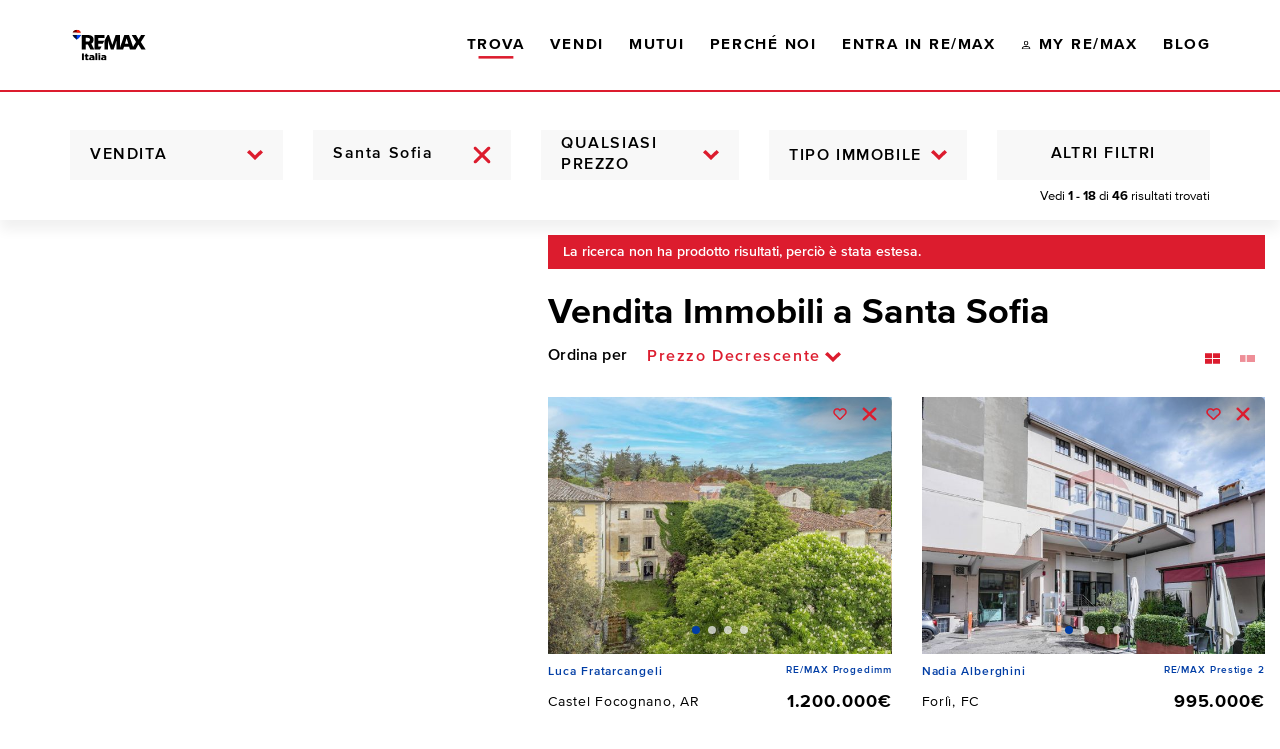

--- FILE ---
content_type: text/html; charset=utf-8
request_url: https://www.remax.it/trova/ricerca/vendita/Santa-Sofia
body_size: 77978
content:
<!doctype html>
<html data-n-head-ssr lang="it" data-n-head="%7B%22lang%22:%7B%22ssr%22:%22it%22%7D%7D">
  <head>
    <title>Santa Sofia: vendita case e immobili - RE/MAX</title><meta data-n-head="ssr" charset="utf-8"><meta data-n-head="ssr" name="viewport" content="width=device-width, initial-scale=1, maximum-scale=1.0, user-scalable=no"><meta data-n-head="ssr" name="msapplication-TileColor" content="#dc1c2e"><meta data-n-head="ssr" name="theme-color" content="#DC1C2E"><meta data-n-head="ssr" name="apple-mobile-web-app-title" content="RE/MAX Italia"><meta data-n-head="ssr" name="format-detection" content="telephone=no"><meta data-n-head="ssr" data-hid="facebook-domain-verification" property="facebook-domain-verification" name="facebook-domain-verification" content="fet5w84o97z6o4ylrxwvfedeod02um"><meta data-n-head="ssr" data-hid="description" name="description" content="Scopri tutti gli immobili in vendita a santa-sofia presenti sul sito RE/MAX: trova l&#x27;offerta giusta e prenota subito il tuo appuntamento."><meta data-n-head="ssr" data-hid="og:title" property="og:title" name="og:title" content="Santa Sofia: vendita case e immobili - RE/MAX"><meta data-n-head="ssr" data-hid="og:description" property="og:description" name="og:description" content="Scopri tutti gli immobili in vendita a santa-sofia presenti sul sito RE/MAX: trova l&#x27;offerta giusta e prenota subito il tuo appuntamento."><meta data-n-head="ssr" data-hid="og:image" property="og:image" name="og:image" content="https://cms.remax.it/uploads/site/og_image/5bbdf51347c29f749f9cad34/logo_remax_social__og_image.png"><meta data-n-head="ssr" data-hid="twitter:card" property="twitter:card" name="twitter:card" content="summary"><meta data-n-head="ssr" data-hid="twitter:title" property="twitter:title" name="twitter:title" content="Santa Sofia: vendita case e immobili - RE/MAX"><meta data-n-head="ssr" data-hid="twitter:description" property="twitter:description" name="twitter:description" content="Scopri tutti gli immobili in vendita a santa-sofia presenti sul sito RE/MAX: trova l&#x27;offerta giusta e prenota subito il tuo appuntamento."><meta data-n-head="ssr" data-hid="twitter:image" property="twitter:image" name="twitter:image" content="https://cms.remax.it/uploads/site/og_image/5bbdf51347c29f749f9cad34/logo_remax_social__og_image.png"><link data-n-head="ssr" rel="apple-touch-icon" sizes="180x180" href="/favicons/apple-touch-icon.png"><link data-n-head="ssr" rel="icon" type="image/png" sizes="96x96" href="/favicons/favicon-96x96.png"><link data-n-head="ssr" rel="icon" type="image/svg+xml" href="/favicons/favicon.svg"><link data-n-head="ssr" rel="manifest" href="/favicons/site.webmanifest"><link data-n-head="ssr" rel="shortcut icon" href="/favicons/favicon.ico"><link data-n-head="ssr" rel="canonical" href="https://www.remax.it/trova/ricerca/vendita/Santa-Sofia"><link rel="preload" href="/_nuxt/vendors/app.893106b.css" as="style"><link rel="preload" href="/_nuxt/app.4574519.css" as="style"><link rel="preload" href="/_nuxt/pages/buy/search/_.1f3ed1b.css" as="style"><link rel="preload" href="/_nuxt/vendors/pages/buy/search/_.a909467.css" as="style"><link rel="preload" href="/_nuxt/pages/buy/search/_/pages/profile/connect/listings/pages/profile/connect/matches.38cce24.css" as="style"><link rel="stylesheet" href="/_nuxt/vendors/app.893106b.css"><link rel="stylesheet" href="/_nuxt/app.4574519.css"><link rel="stylesheet" href="/_nuxt/pages/buy/search/_.1f3ed1b.css"><link rel="stylesheet" href="/_nuxt/vendors/pages/buy/search/_.a909467.css"><link rel="stylesheet" href="/_nuxt/pages/buy/search/_/pages/profile/connect/listings/pages/profile/connect/matches.38cce24.css">
  </head>
  <body >
    <div data-server-rendered="true" id="__nuxt"><!----><div id="__layout"><div class="search-layout" data-v-167c4f62><header class="header is-solid" data-v-167c4f62><!----> <div class="header__wrapper is-scrolled"><div class="l-container"><div class="l-row"><div class="l-col--12 l-flex l-justify-content--between"><div class="app-logo"><a href="/" title="Trova la tua casa con RE/MAX: annunci immobiliare in vendita ed affitto" class="app-logo__link nuxt-link-active"><img src="/_nuxt/img/logo-new.3032f1d.svg" alt="Trova la tua casa con RE/MAX: annunci immobiliare in vendita ed affitto" title="Trova la tua casa con RE/MAX: annunci immobiliare in vendita ed affitto" class="app-logo__image is-scrolled"></a></div> <!----></div></div></div></div> <div class="buy-filters-wrapper" data-v-167c4f62><section class="head-filters buy-filters"><div class="l-container l-flex head-filters__container l-hidden-from--lg"><div class="filter-btn"><button type="button" class="filter-btn__btn"><span class="filter-btn__label"><span>Filtri</span> <span style="display:none;">Chiudi</span></span></button></div> <span class="head-filters__mini-count l-flex l-align-items--center l-justify-content--end"><span>
            Vedi
            <strong>1 - 18</strong>
            di
           <strong>46</strong> risultati trovati
        </span></span></div> <div class="l-container l-flex head-filters__container l-hidden-until--lg"><div class="combo-box combo-box--block"><!----> <div class="combo-box__wrapper"><div class="combo-box__native"><svg class="combo-box__nativeicon ico ico--arrow_down"><use xlink:href="#arrow_down"></use></svg> <select id="buy-search-announcetype" name="buy-search-announcetype" class="combo-box__field"><!----> <option selected="selected" value="5c5abf0647c29f5b05619b50">
            Vendita
          </option><option value="5c5abf0647c29f5b05619b51">
            Affitto
          </option></select></div></div></div> <div class="location"><div class="location__wrapper"><div class="input-field location__field"><input id="" name="" type="text" data-vv-as="Posizione" autocomplete="" placeholder="Posizione " value="Santa Sofia" class="input-field__field has-icon"> <svg class="ico ico--times input-field__icon"><use xlink:href="#times"></use></svg> <span class="field-error" style="display:none;">
    
  </span></div> <!----></div></div> <div class="dropdown dropdown--filter"><div class="dropdown__wrapper"><div class="dropdown__head"><div class="dropdown__placeholder">
    Qualsiasi prezzo
  </div> <svg class="ico ico--arrow_down dropdown__icon"><use xlink:href="#arrow_down"></use></svg></div> <div class="dropdown__content" style="display:none;"> <div class="range-input filter-range-dropdown__range"><!----> <!----> <div class="range-input__range">
    0€ - 1.000.000€+
  </div></div></div></div></div> <div class="combo-box combo-box--block"><!----> <div class="combo-box__wrapper"><div class="combo-box__native"><svg class="combo-box__nativeicon ico ico--arrow_down"><use xlink:href="#arrow_down"></use></svg> <select id="buy-search-unittype" name="buy-search-unittype" class="combo-box__field"><!----> <optgroup label="Residenziale"><option value="1">
              Tutti i residenziali
            </option><option value="5c5abf0647c29f5b0c619b3b">
              Altro
            </option><option value="5c5abf0647c29f5b05619b27">
              Appartamento
            </option><option value="5c5abf0647c29f5b05619b28">
              Attico/Mansarda
            </option><option value="5c5abf0647c29f5b05619b29">
              Baita/Chalet/Trullo
            </option><option value="5c5abf0647c29f5b05619b2e">
              Casa Indipendente
            </option><option value="5c5abf0647c29f5b05619b2f">
              Casa Semindipendente
            </option><option value="5c5abf0647c29f5b05619b49">
              Casa Vacanze
            </option><option value="5c5abf0647c29f5b05619b34">
              Cascina/Casale
            </option><option value="5c5abf0647c29f5b05619b30">
              Castello
            </option><option value="5c5abf0647c29f5b05619b4b">
              Duplex
            </option><option value="5c5abf0647c29f5b05619b4e">
              Fattoria
            </option><option value="5c5abf0647c29f5b05619b31">
              Loft/Open Space
            </option><option value="5c5abf0647c29f5b05619b4a">
              Multiproprietà
            </option><option value="5c5abf0647c29f5b0c619b37">
              Nuove costruzioni
            </option><option value="5c5abf0647c29f5b05619b4c">
              Porzione di casa
            </option><option value="5c5abf0647c29f5b0c619b38">
              Porzione di villa
            </option><option value="5c5abf0647c29f5b05619b32">
              Residence
            </option><option value="5c5abf0647c29f5b05619b33">
              Rustico
            </option><option value="5c5abf0647c29f5b05619b35">
              Seminterrato
            </option><option value="5c5abf0647c29f5b05619b4d">
              Stanza
            </option><option value="5c5abf0647c29f5b09619b2f">
              Villa a schiera
            </option><option value="5c5abf0647c29f5b09619b31">
              Villa o villino
            </option><option value="5c5abf0647c29f5b09619b32">
              Villa singola
            </option><option value="5c5abf0647c29f5b09619b30">
              Villetta bifamiliare
            </option></optgroup><optgroup label="Commerciale"><option value="2">
              Tutti i commerciali
            </option><option value="5c5abf0647c29f5b09619b33">
              Agriturismo
            </option><option value="5c5abf0647c29f5b09619b34">
              Albergo/Hotel
            </option><option value="5c5abf0647c29f5b09619b35">
              Attività  Commerciale
            </option><option value="5c5abf0647c29f5b09619b36">
              Azienda Agricola
            </option><option value="5c5abf0647c29f5b09619b37">
              Bar
            </option><option value="5c5abf0647c29f5b0c619b39">
              Camping Area
            </option><option value="67491930f2f53bc64ed92f80">
              Cantina
            </option><option value="5c5abf0647c29f5b09619b38">
              Capannone Industriale
            </option><option value="5c5abf0647c29f5b05619b2a">
              Chalet
            </option><option value="5c5abf0647c29f5b05619b45">
              Commerciale Altro
            </option><option value="5c5abf0647c29f5b09619b39">
              Discoteca
            </option><option value="5c5abf0647c29f5b05619b2d">
              Garage/Box
            </option><option value="5c5abf0647c29f5b09619b3a">
              Laboratorio
            </option><option value="5c5abf0647c29f5b09619b3b">
              Locale Commerciale
            </option><option value="5c5abf0647c29f5b05619b43">
              Magazzino
            </option><option value="5c5abf0647c29f5b05619b44">
              Negozio
            </option><option value="5c5abf0647c29f5b05619b2b">
              Posto Auto
            </option><option value="5c5abf0647c29f5b05619b2c">
              Posto Barca
            </option><option value="5c5abf0647c29f5b0c619b3a">
              Ristorante
            </option><option value="5c5abf0647c29f5b05619b46">
              Show room
            </option><option value="5c5abf0647c29f5b05619b36">
              Stabile/Palazzo
            </option><option value="5c5abf0647c29f5b05619b37">
              Terreno
            </option><option value="5c5abf0647c29f5b09619b2e">
              Terreno Edificabile
            </option><option value="5c5abf0647c29f5b05619b47">
              Terreno Industriale
            </option><option value="5c5abf0647c29f5b05619b48">
              Ufficio
            </option></optgroup></select></div></div></div> <span class="head-filters__mini-count">
          Vedi
          <strong>1 - 18</strong>
          di
         <strong>46</strong> risultati trovati
      </span> <div class="filter-btn"><button type="button" class="filter-btn__btn"><span class="filter-btn__label"><span>Altri Filtri</span> <span style="display:none;">Chiudi</span></span></button></div></div></section> <div class="head-filters__more" style="display:none;"><div data-anim-wrapper=""><div class="head-filters__group-wrapper l-hidden-from--lg"><div class="l-container"><div class="head-filters__group"><div class="combo-box combo-box--block"><!----> <div class="combo-box__wrapper"><div class="combo-box__native"><svg class="combo-box__nativeicon ico ico--arrow_down"><use xlink:href="#arrow_down"></use></svg> <select id="buy-search-announcetype-m" name="buy-search-announcetype-m" class="combo-box__field"><!----> <option selected="selected" value="5c5abf0647c29f5b05619b50">
            Vendita
          </option><option value="5c5abf0647c29f5b05619b51">
            Affitto
          </option></select></div></div></div> <div class="location"><div class="location__wrapper"><div class="input-field location__field"><input id="" name="" type="text" data-vv-as="Posizione" autocomplete="" placeholder="Posizione " value="Santa Sofia" class="input-field__field has-icon"> <svg class="ico ico--times input-field__icon"><use xlink:href="#times"></use></svg> <span class="field-error" style="display:none;">
    
  </span></div> <!----></div></div> <div class="dropdown dropdown--filter"><div class="dropdown__wrapper"><div class="dropdown__head"><div class="dropdown__placeholder">
    Qualsiasi prezzo
  </div> <svg class="ico ico--arrow_down dropdown__icon"><use xlink:href="#arrow_down"></use></svg></div> <div class="dropdown__content" style="display:none;"> <div class="range-input filter-range-dropdown__range"><!----> <!----> <div class="range-input__range">
    0€ - 1.000.000€+
  </div></div></div></div></div> <div class="combo-box combo-box--block"><!----> <div class="combo-box__wrapper"><div class="combo-box__native"><svg class="combo-box__nativeicon ico ico--arrow_down"><use xlink:href="#arrow_down"></use></svg> <select id="buy-search-unittype-m" name="buy-search-unittype-m" class="combo-box__field"><!----> <optgroup label="Residenziale"><option value="1">
              Tutti i residenziali
            </option><option value="5c5abf0647c29f5b0c619b3b">
              Altro
            </option><option value="5c5abf0647c29f5b05619b27">
              Appartamento
            </option><option value="5c5abf0647c29f5b05619b28">
              Attico/Mansarda
            </option><option value="5c5abf0647c29f5b05619b29">
              Baita/Chalet/Trullo
            </option><option value="5c5abf0647c29f5b05619b2e">
              Casa Indipendente
            </option><option value="5c5abf0647c29f5b05619b2f">
              Casa Semindipendente
            </option><option value="5c5abf0647c29f5b05619b49">
              Casa Vacanze
            </option><option value="5c5abf0647c29f5b05619b34">
              Cascina/Casale
            </option><option value="5c5abf0647c29f5b05619b30">
              Castello
            </option><option value="5c5abf0647c29f5b05619b4b">
              Duplex
            </option><option value="5c5abf0647c29f5b05619b4e">
              Fattoria
            </option><option value="5c5abf0647c29f5b05619b31">
              Loft/Open Space
            </option><option value="5c5abf0647c29f5b05619b4a">
              Multiproprietà
            </option><option value="5c5abf0647c29f5b0c619b37">
              Nuove costruzioni
            </option><option value="5c5abf0647c29f5b05619b4c">
              Porzione di casa
            </option><option value="5c5abf0647c29f5b0c619b38">
              Porzione di villa
            </option><option value="5c5abf0647c29f5b05619b32">
              Residence
            </option><option value="5c5abf0647c29f5b05619b33">
              Rustico
            </option><option value="5c5abf0647c29f5b05619b35">
              Seminterrato
            </option><option value="5c5abf0647c29f5b05619b4d">
              Stanza
            </option><option value="5c5abf0647c29f5b09619b2f">
              Villa a schiera
            </option><option value="5c5abf0647c29f5b09619b31">
              Villa o villino
            </option><option value="5c5abf0647c29f5b09619b32">
              Villa singola
            </option><option value="5c5abf0647c29f5b09619b30">
              Villetta bifamiliare
            </option></optgroup><optgroup label="Commerciale"><option value="2">
              Tutti i commerciali
            </option><option value="5c5abf0647c29f5b09619b33">
              Agriturismo
            </option><option value="5c5abf0647c29f5b09619b34">
              Albergo/Hotel
            </option><option value="5c5abf0647c29f5b09619b35">
              Attività  Commerciale
            </option><option value="5c5abf0647c29f5b09619b36">
              Azienda Agricola
            </option><option value="5c5abf0647c29f5b09619b37">
              Bar
            </option><option value="5c5abf0647c29f5b0c619b39">
              Camping Area
            </option><option value="67491930f2f53bc64ed92f80">
              Cantina
            </option><option value="5c5abf0647c29f5b09619b38">
              Capannone Industriale
            </option><option value="5c5abf0647c29f5b05619b2a">
              Chalet
            </option><option value="5c5abf0647c29f5b05619b45">
              Commerciale Altro
            </option><option value="5c5abf0647c29f5b09619b39">
              Discoteca
            </option><option value="5c5abf0647c29f5b05619b2d">
              Garage/Box
            </option><option value="5c5abf0647c29f5b09619b3a">
              Laboratorio
            </option><option value="5c5abf0647c29f5b09619b3b">
              Locale Commerciale
            </option><option value="5c5abf0647c29f5b05619b43">
              Magazzino
            </option><option value="5c5abf0647c29f5b05619b44">
              Negozio
            </option><option value="5c5abf0647c29f5b05619b2b">
              Posto Auto
            </option><option value="5c5abf0647c29f5b05619b2c">
              Posto Barca
            </option><option value="5c5abf0647c29f5b0c619b3a">
              Ristorante
            </option><option value="5c5abf0647c29f5b05619b46">
              Show room
            </option><option value="5c5abf0647c29f5b05619b36">
              Stabile/Palazzo
            </option><option value="5c5abf0647c29f5b05619b37">
              Terreno
            </option><option value="5c5abf0647c29f5b09619b2e">
              Terreno Edificabile
            </option><option value="5c5abf0647c29f5b05619b47">
              Terreno Industriale
            </option><option value="5c5abf0647c29f5b05619b48">
              Ufficio
            </option></optgroup></select></div></div></div></div></div></div> <div class="head-filters__group-wrapper"><div class="l-container"><div class="head-filters__group"><div class="range-input"><h4 class="range-input__title">
    Locali
  </h4> <!----> <div class="range-input__range">
    0 Locali - 10 Locali+
  </div></div> <div class="range-input"><h4 class="range-input__title">
    Metri quadrati
  </h4> <!----> <div class="range-input__range">
    0 mq - 1000 mq+
  </div></div> <div class="range-input"><h4 class="range-input__title">
    Classe energetica
  </h4> <!----> <div class="range-input__range">
    A - ND
  </div></div></div></div></div> <div class="head-filters__group-wrapper"><div class="l-container"><div class="head-filters__group"><div class="combo-box buy-filters__campaigns buy-filters__select combo-box--block"><label for="buy-search-programs" class="combo-box__label">
    Campagne
  </label> <div class="combo-box__wrapper"><div class="combo-box__native"><svg class="combo-box__nativeicon ico ico--arrow_down"><use xlink:href="#arrow_down"></use></svg> <select id="buy-search-programs" name="buy-search-programs" class="combo-box__field"><!----> <option selected="selected">
            Qualsiasi
          </option><option value="open-house">
            Open House
          </option><option value="last-minute-casa">
            Last Minute Casa
          </option><option value="saldi-immobiliari">
            Saldi Immobiliari
          </option><option value="no-provvigione">
            No Provvigione
          </option><option value="immobile-allasta">
            Immobile all'Asta
          </option><option value="max-deal">
            MAX/Deal
          </option></select></div></div></div> <div class="combo-box buy-filters__select combo-box--block"><label for="buy-search-lifestyles" class="combo-box__label">
    Lifestyles
  </label> <div class="combo-box__wrapper"><div class="combo-box__native"><svg class="combo-box__nativeicon ico ico--arrow_down"><use xlink:href="#arrow_down"></use></svg> <select id="buy-search-lifestyles" name="buy-search-lifestyles" class="combo-box__field"><!----> <option selected="selected">
            Qualsiasi
          </option><option value="campagna">
            Campagna
          </option><option value="citta">
            Città
          </option><option value="golf">
            Golf
          </option><option value="lago">
            Lago
          </option><option value="mare">
            Mare
          </option><option value="montagna">
            Montagna
          </option></select></div></div></div> <div class="head-filters__intermediate filter-multiple-option"><h4 class="filter-multiple-option__title">
    Video
  </h4> <div class="filter-multiple-option__list"><div class="checkbox-field filter-multiple-option__field"><div class="check"><input id="intermediate_filters-option-has_vtour" type="checkbox" name="intermediate_filters-option-has_vtour" data-vv-as="" class="check__input"> <span class="check__field"></span> <label for="intermediate_filters-option-has_vtour" class="check__label">
      Virtual Tour 360
      </label></div> <span class="field-error" style="display:none;">
    
  </span></div><div class="checkbox-field filter-multiple-option__field"><div class="check"><input id="intermediate_filters-option-has_video" type="checkbox" name="intermediate_filters-option-has_video" data-vv-as="" class="check__input"> <span class="check__field"></span> <label for="intermediate_filters-option-has_video" class="check__label">
      Video
      </label></div> <span class="field-error" style="display:none;">
    
  </span></div></div></div></div></div></div> <div class="head-filters__group-wrapper"><div class="l-container"><div class="filter-multiple-option filter-multiple-option--narrow"><h4 class="filter-multiple-option__title">
    Altri filtri
  </h4> <div class="filter-multiple-option__list"><div class="checkbox-field filter-multiple-option__field"><div class="check"><input id="other_filters-option-has_elevator" type="checkbox" name="other_filters-option-has_elevator" data-vv-as="" class="check__input"> <span class="check__field"></span> <label for="other_filters-option-has_elevator" class="check__label">
      Ascensore
      </label></div> <span class="field-error" style="display:none;">
    
  </span></div><div class="checkbox-field filter-multiple-option__field"><div class="check"><input id="other_filters-option-furnished" type="checkbox" name="other_filters-option-furnished" data-vv-as="" class="check__input"> <span class="check__field"></span> <label for="other_filters-option-furnished" class="check__label">
      Arredato
      </label></div> <span class="field-error" style="display:none;">
    
  </span></div><div class="checkbox-field filter-multiple-option__field"><div class="check"><input id="other_filters-option-new_building" type="checkbox" name="other_filters-option-new_building" data-vv-as="" class="check__input"> <span class="check__field"></span> <label for="other_filters-option-new_building" class="check__label">
      Nuova costruzione
      </label></div> <span class="field-error" style="display:none;">
    
  </span></div><div class="checkbox-field filter-multiple-option__field"><div class="check"><input id="other_filters-option-park" type="checkbox" name="other_filters-option-park" data-vv-as="" class="check__input"> <span class="check__field"></span> <label for="other_filters-option-park" class="check__label">
      Parcheggio
      </label></div> <span class="field-error" style="display:none;">
    
  </span></div><div class="checkbox-field filter-multiple-option__field"><div class="check"><input id="other_filters-option-has_air_conditioning" type="checkbox" name="other_filters-option-has_air_conditioning" data-vv-as="" class="check__input"> <span class="check__field"></span> <label for="other_filters-option-has_air_conditioning" class="check__label">
      Aria condizionata
      </label></div> <span class="field-error" style="display:none;">
    
  </span></div><div class="checkbox-field filter-multiple-option__field"><div class="check"><input id="other_filters-option-automatic_heating" type="checkbox" name="other_filters-option-automatic_heating" data-vv-as="" class="check__input"> <span class="check__field"></span> <label for="other_filters-option-automatic_heating" class="check__label">
      Riscaldamento autonomo
      </label></div> <span class="field-error" style="display:none;">
    
  </span></div><div class="checkbox-field filter-multiple-option__field"><div class="check"><input id="other_filters-option-has_garden" type="checkbox" name="other_filters-option-has_garden" data-vv-as="" class="check__input"> <span class="check__field"></span> <label for="other_filters-option-has_garden" class="check__label">
      Giardino
      </label></div> <span class="field-error" style="display:none;">
    
  </span></div><div class="checkbox-field filter-multiple-option__field"><div class="check"><input id="other_filters-option-has_terrace" type="checkbox" name="other_filters-option-has_terrace" data-vv-as="" class="check__input"> <span class="check__field"></span> <label for="other_filters-option-has_terrace" class="check__label">
      Terrazzo
      </label></div> <span class="field-error" style="display:none;">
    
  </span></div><div class="checkbox-field filter-multiple-option__field"><div class="check"><input id="other_filters-option-absence_architectural_barrier" type="checkbox" name="other_filters-option-absence_architectural_barrier" data-vv-as="" class="check__input"> <span class="check__field"></span> <label for="other_filters-option-absence_architectural_barrier" class="check__label">
      Casa accessibile
      </label></div> <span class="field-error" style="display:none;">
    
  </span></div></div></div></div></div> <div class="l-container"><div class="head-filters__actions"><div class="head-filters__buttons"><a href="/my-remax/accedi" target="" class="btn btn--textual"><span class="btn__text">
                  Salva questa ricerca
                </span> <!----></a> <button target="" class="btn btn--secondary"><span class="btn__text">
                Reset
              </span> <!----></button> <button target="" class="btn btn--primary"><span class="btn__text">
                Applica
              </span> <!----></button></div></div></div></div></div></div> <div class="vue-portal-target"></div></header> <div class="page-wrapper" data-v-167c4f62><div class="buy-search" data-v-167c4f62><div class="l-container--fluid"><div class="l-row"><div class="l-col-lg--5"><!----></div> <div class="l-col--12 l-col-lg--7 buy-search__list"><div class="error-banner buy-search__extended"><p>La ricerca non ha prodotto risultati, perciò è stata estesa.</p></div> <!----> <div class="l-row"><div class="l-col--12"><!----> <h1>Vendita Immobili a Santa Sofia</h1></div> <div class="l-col--12 l-flex l-justify-content--between l-align-items--center"><div class="combo-box"><label for="buy-search-order" class="combo-box__label combo-box__label--inline">
    Ordina per
  </label> <div class="combo-box__wrapper"><div class="combo-box__native"><svg class="combo-box__nativeicon ico ico--arrow_down"><use xlink:href="#arrow_down"></use></svg> <select id="buy-search-order" name="buy-search-order" class="combo-box__field combo-box__field--small"><!----> <option value="sell_price-asc">
            Prezzo crescente
          </option><option selected="selected" value="sell_price-desc">
            Prezzo decrescente
          </option><option value="acquisition_date-asc">
            Meno recente
          </option><option value="acquisition_date-desc">
            Più recente
          </option><option value="rooms-asc">
            Nº locali crescente
          </option><option value="rooms-desc">
            Nº locali decrescente
          </option><option value="square_meters-asc">
            mq crescenti
          </option><option value="square_meters-desc">
            mq descrescenti
          </option></select></div></div></div> <div class="l-hidden-until--lg" data-v-2b755c29><button type="button" class="list-style-selector is-active" data-v-2b755c29><svg class="ico ico--list_vertical" data-v-2b755c29><use xlink:href="#list_vertical"></use></svg></button><button type="button" class="list-style-selector" data-v-2b755c29><svg class="ico ico--list_horizontal" data-v-2b755c29><use xlink:href="#list_horizontal"></use></svg></button></div></div></div> <div class="buy-search__loader data-loader is-hidden"><div class="data-loader__loader" style="display:none;"><div class="data-loader__bg"></div> <img src="/balloon.svg" alt="Mongolfiera RE/MAX" title="Mongolfiera RE/MAX" class="data-loader__image"></div> </div> <div class="search-list search-list--vertical"><div class="l-row"><div data-anim-item="" external_code="949838" announce="Vendita" class="search-item search-item--vertical l-col--12 l-col-md--6 l-col-xxl--4"><div class="search-item__wrapper"><div><div class="listing-slider search-item__images"><div class="listing-slider__gradient" style="display:;"></div> <div class="image-placeholder" style="padding-bottom:75%;"></div> <div class="listing-slider__swiper--loading"><div class="swiper-container"><div data-direction="left" class="listing-slider__arrow slider-full-button slider-full-button--left left"><svg class="ico ico--arrow_left"><use xlink:href="#arrow_left"></use></svg></div> <!----> <div data-direction="right" class="listing-slider__arrow slider-full-button slider-full-button--right right"><svg class="ico ico--arrow_right"><use xlink:href="#arrow_right"></use></svg></div> <div class="swiper-wrapper"><div class="swiper-slide listing-slider__slide"><figure class="listing-slider__image"><img data-src="https://cms.remax.it/uploads/remote-images/medium/image_cms/b7/aHR0cHM6Ly9jZG43Lmdlc3RpbS5iaXovY3VzdG9tLzAxODU4L2ZvdG8vMjAyNS8wNS8yMDI1MDUyNzE1NTA1NC05NDk4MzgtNDcuanBn__unit_thumb.jpg" alt="Multiproprietà Castel Focognano, Castel Focognano, AR Vendita" title="Multiproprietà Castel Focognano, Castel Focognano, AR Vendita" class="swiper-lazy"></figure></div><div class="swiper-slide listing-slider__slide"><figure class="listing-slider__image"><img data-src="https://cms.remax.it/uploads/remote-images/medium/image_cms/eb/aHR0cHM6Ly9jZG43Lmdlc3RpbS5iaXovY3VzdG9tLzAxODU4L2ZvdG8vMjAyNS8wNS8yMDI1MDUyNzE1NTA1Ny05NDk4MzgtNDguanBn__unit_thumb.jpg" alt="Multiproprietà Castel Focognano, Castel Focognano, AR Vendita - Foto 2" title="Multiproprietà Castel Focognano, Castel Focognano, AR Vendita - Foto 2" class="swiper-lazy"></figure></div><div class="swiper-slide listing-slider__slide"><figure class="listing-slider__image"><img data-src="https://cms.remax.it/uploads/remote-images/medium/image_cms/0f/aHR0cHM6Ly9jZG43Lmdlc3RpbS5iaXovY3VzdG9tLzAxODU4L2ZvdG8vMjAyNS8wNS8yMDI1MDUyNzE1NTA1Mi05NDk4MzgtNDYuanBn__unit_thumb.jpg" alt="Multiproprietà Castel Focognano, Castel Focognano, AR Vendita - Foto 3" title="Multiproprietà Castel Focognano, Castel Focognano, AR Vendita - Foto 3" class="swiper-lazy"></figure></div><div class="swiper-slide listing-slider__slide"><figure class="listing-slider__image"><img data-src="https://cms.remax.it/uploads/remote-images/medium/image_cms/ee/aHR0cHM6Ly9jZG43Lmdlc3RpbS5iaXovY3VzdG9tLzAxODU4L2ZvdG8vMjAyNS8wNS8yMDI1MDUyNDEzMTA0MC05NDk4MzgtMTEuanBn__unit_thumb.jpg" alt="Multiproprietà Castel Focognano, Castel Focognano, AR Vendita - Foto 4" title="Multiproprietà Castel Focognano, Castel Focognano, AR Vendita - Foto 4" class="swiper-lazy"></figure></div></div> <div slot="pagination" class="swiper-pagination listing-slider__pagination"></div></div></div></div></div> <div><div class="search-item__actions item-actions item-actions--icon-only"><button title="Aggiungi ai preferiti" class="item-actions__btn"><svg class="item-actions__icon ico ico--heart"><use xlink:href="#heart"></use></svg> <span style="display:none;">
        Aggiungi ai preferiti
      </span></button> <button title="Non mi interessa" class="item-actions__btn"><svg class="item-actions__icon ico ico--times"><use xlink:href="#times"></use></svg> <span style="display:none;">
        Non mi interessa
      </span></button></div> <div class="search-item__agent"><!----> <div class="search-item__agent-info"><a href="/trova/agenti-agenzie/agente/luca-fratarcangeli" title="Luca Fratarcangeli"><h4 class="search-item__name">Luca Fratarcangeli</h4></a> <span class="search-item__agency"> RE/MAX Progedimm </span></div></div> <div class="search-item__vinfo"><div class="search-item__location">
            Castel Focognano, AR
          </div> <p class="search-item__price">
              1.200.000€
            </p></div> <a href="/trova/immobile/Multiproprieta-In-Vendita-Castel-Focognano_39711020-18" title="Vai alla scheda immobile" class="search-item__link"><div class="search-item__title">
            Multiproprietà
          </div></a> <div class="search-item__features"><div class="l-row"><div class="l-col--4 l-col-md--6"><div class="unit-feature unit-feature--small"><svg class="ico ico--surface"><use xlink:href="#surface"></use></svg>
  2259 mq
</div></div> <div class="l-col--4 l-col-md--6"><div class="unit-feature unit-feature--small"><svg class="ico ico--rooms"><use xlink:href="#rooms"></use></svg>
  50 Locali
</div></div> <div class="l-col--4 l-col-md--6"><div class="unit-feature unit-feature--small"><svg class="ico ico--bathrooms"><use xlink:href="#bathrooms"></use></svg>
  6 Bagni
</div></div> <div class="l-col--4 l-col-md--6"><div class="unit-feature unit-feature--small"><svg class="ico ico--bedrooms"><use xlink:href="#bedrooms"></use></svg>
  30 Camere da letto
</div></div></div></div></div></div></div><div data-anim-item="" external_code="935378" announce="Vendita" class="search-item search-item--vertical l-col--12 l-col-md--6 l-col-xxl--4"><div class="search-item__wrapper"><div><div class="listing-slider search-item__images"><div class="listing-slider__gradient" style="display:;"></div> <div class="image-placeholder" style="padding-bottom:75%;"></div> <div class="listing-slider__swiper--loading"><div class="swiper-container"><div data-direction="left" class="listing-slider__arrow slider-full-button slider-full-button--left left"><svg class="ico ico--arrow_left"><use xlink:href="#arrow_left"></use></svg></div> <!----> <div data-direction="right" class="listing-slider__arrow slider-full-button slider-full-button--right right"><svg class="ico ico--arrow_right"><use xlink:href="#arrow_right"></use></svg></div> <div class="swiper-wrapper"><div class="swiper-slide listing-slider__slide"><figure class="listing-slider__image"><img data-src="https://cms.remax.it/uploads/remote-images/medium/image_cms/54/aHR0cHM6Ly9jZG43Lmdlc3RpbS5iaXovY3VzdG9tLzAxODU4L2ZvdG8vMjAyNS8wMi8yMDI1MDIyNDEyNTEzMjAxMjUzOTc1Ni5qcGc__unit_thumb.jpg" alt="Stabile/Palazzo Centro, Forlì, FC Vendita" title="Stabile/Palazzo Centro, Forlì, FC Vendita" class="swiper-lazy"></figure></div><div class="swiper-slide listing-slider__slide"><figure class="listing-slider__image"><img data-src="https://cms.remax.it/uploads/remote-images/medium/image_cms/ce/aHR0cHM6Ly9jZG43Lmdlc3RpbS5iaXovY3VzdG9tLzAxODU4L2ZvdG8vMjAyNS8wMS8yMDI1MDEzMTE5MDc1Ni05MjQyMzMtMi5qcGc__unit_thumb.jpg" alt="Stabile/Palazzo Centro, Forlì, FC Vendita - Foto 2" title="Stabile/Palazzo Centro, Forlì, FC Vendita - Foto 2" class="swiper-lazy"></figure></div><div class="swiper-slide listing-slider__slide"><figure class="listing-slider__image"><img data-src="https://cms.remax.it/uploads/remote-images/medium/image_cms/69/aHR0cHM6Ly9jZG43Lmdlc3RpbS5iaXovY3VzdG9tLzAxODU4L2ZvdG8vMjAyNS8wMS8yMDI1MDEzMTE5MDc1OC05MjQyMzMtMy5qcGc__unit_thumb.jpg" alt="Stabile/Palazzo Centro, Forlì, FC Vendita - Foto 3" title="Stabile/Palazzo Centro, Forlì, FC Vendita - Foto 3" class="swiper-lazy"></figure></div><div class="swiper-slide listing-slider__slide"><figure class="listing-slider__image"><img data-src="https://cms.remax.it/uploads/remote-images/medium/image_cms/e7/aHR0cHM6Ly9jZG43Lmdlc3RpbS5iaXovY3VzdG9tLzAxODU4L2ZvdG8vMjAyNS8wMS8yMDI1MDEzMTE5MDc1OS05MjQyMzMtNC5qcGc__unit_thumb.jpg" alt="Stabile/Palazzo Centro, Forlì, FC Vendita - Foto 4" title="Stabile/Palazzo Centro, Forlì, FC Vendita - Foto 4" class="swiper-lazy"></figure></div></div> <div slot="pagination" class="swiper-pagination listing-slider__pagination"></div></div></div></div></div> <div><div class="search-item__actions item-actions item-actions--icon-only"><button title="Aggiungi ai preferiti" class="item-actions__btn"><svg class="item-actions__icon ico ico--heart"><use xlink:href="#heart"></use></svg> <span style="display:none;">
        Aggiungi ai preferiti
      </span></button> <button title="Non mi interessa" class="item-actions__btn"><svg class="item-actions__icon ico ico--times"><use xlink:href="#times"></use></svg> <span style="display:none;">
        Non mi interessa
      </span></button></div> <div class="search-item__agent"><!----> <div class="search-item__agent-info"><a href="/trova/agenti-agenzie/agente/nadia-alberghini" title="Nadia Alberghini"><h4 class="search-item__name">Nadia Alberghini</h4></a> <span class="search-item__agency"> RE/MAX Prestige 2 </span></div></div> <div class="search-item__vinfo"><div class="search-item__location">
            Forlì, FC
          </div> <p class="search-item__price">
              995.000€
            </p></div> <a href="/trova/immobile/Stabile-Palazzo-In-Vendita-Forli_31831066-3" title="Vai alla scheda immobile" class="search-item__link"><div class="search-item__title">
            Stabile/Palazzo
          </div></a> <div class="search-item__features"><div class="l-row"><div class="l-col--4 l-col-md--6"><div class="unit-feature unit-feature--small"><svg class="ico ico--surface"><use xlink:href="#surface"></use></svg>
  2000 mq
</div></div> <div class="l-col--4 l-col-md--6"><div class="unit-feature unit-feature--small"><svg class="ico ico--rooms"><use xlink:href="#rooms"></use></svg>
  40 Locali
</div></div> <div class="l-col--4 l-col-md--6"><div class="unit-feature unit-feature--small"><svg class="ico ico--bathrooms"><use xlink:href="#bathrooms"></use></svg>
  10 Bagni
</div></div> <!----></div></div></div></div></div><div data-anim-item="" external_code="987089" announce="Vendita" class="search-item search-item--vertical l-col--12 l-col-md--6 l-col-xxl--4"><div class="search-item__wrapper"><div><div class="listing-slider search-item__images"><div class="listing-slider__gradient" style="display:;"></div> <div class="image-placeholder" style="padding-bottom:75%;"></div> <div class="listing-slider__swiper--loading"><div class="swiper-container"><div data-direction="left" class="listing-slider__arrow slider-full-button slider-full-button--left left"><svg class="ico ico--arrow_left"><use xlink:href="#arrow_left"></use></svg></div> <!----> <div data-direction="right" class="listing-slider__arrow slider-full-button slider-full-button--right right"><svg class="ico ico--arrow_right"><use xlink:href="#arrow_right"></use></svg></div> <div class="swiper-wrapper"><div class="swiper-slide listing-slider__slide"><figure class="listing-slider__image"><img data-src="https://cms.remax.it/uploads/remote-images/medium/image_cms/ed/aHR0cHM6Ly9jZG43Lmdlc3RpbS5iaXovY3VzdG9tLzAxODU4L2ZvdG8vMjAyNS8wOS8yMDI1MDkyNTE3MDQwOC05ODcwODktNTIuanBn__unit_thumb.jpg" alt="Villa singola Brisighella, RA Vendita" title="Villa singola Brisighella, RA Vendita" class="swiper-lazy"></figure></div><div class="swiper-slide listing-slider__slide"><figure class="listing-slider__image"><img data-src="https://cms.remax.it/uploads/remote-images/medium/image_cms/c9/aHR0cHM6Ly9jZG43Lmdlc3RpbS5iaXovY3VzdG9tLzAxODU4L2ZvdG8vMjAyNS8wOS8yMDI1MDkyNDE3NDcxNS05ODcwODktMzkuanBn__unit_thumb.jpg" alt="Villa singola Brisighella, RA Vendita - Foto 2" title="Villa singola Brisighella, RA Vendita - Foto 2" class="swiper-lazy"></figure></div><div class="swiper-slide listing-slider__slide"><figure class="listing-slider__image"><img data-src="https://cms.remax.it/uploads/remote-images/medium/image_cms/98/aHR0cHM6Ly9jZG43Lmdlc3RpbS5iaXovY3VzdG9tLzAxODU4L2ZvdG8vMjAyNS8wOS8yMDI1MDkyNTE3MDQwNS05ODcwODktNTEuanBn__unit_thumb.jpg" alt="Villa singola Brisighella, RA Vendita - Foto 3" title="Villa singola Brisighella, RA Vendita - Foto 3" class="swiper-lazy"></figure></div><div class="swiper-slide listing-slider__slide"><figure class="listing-slider__image"><img data-src="https://cms.remax.it/uploads/remote-images/medium/image_cms/69/aHR0cHM6Ly9jZG43Lmdlc3RpbS5iaXovY3VzdG9tLzAxODU4L2ZvdG8vMjAyNS8wOS8yMDI1MDkyNTE2NDAzNi05ODcwODktNDYuanBlZw__unit_thumb.jpeg" alt="Villa singola Brisighella, RA Vendita - Foto 4" title="Villa singola Brisighella, RA Vendita - Foto 4" class="swiper-lazy"></figure></div></div> <div slot="pagination" class="swiper-pagination listing-slider__pagination"></div></div></div></div></div> <div><div class="search-item__actions item-actions item-actions--icon-only"><button title="Aggiungi ai preferiti" class="item-actions__btn"><svg class="item-actions__icon ico ico--heart"><use xlink:href="#heart"></use></svg> <span style="display:none;">
        Aggiungi ai preferiti
      </span></button> <button title="Non mi interessa" class="item-actions__btn"><svg class="item-actions__icon ico ico--times"><use xlink:href="#times"></use></svg> <span style="display:none;">
        Non mi interessa
      </span></button></div> <div class="search-item__agent"><!----> <div class="search-item__agent-info"><a href="/trova/agenti-agenzie/agente/milena-di-giuseppe" title="Milena Di Giuseppe"><h4 class="search-item__name">Milena Di Giuseppe</h4></a> <span class="search-item__agency"> RE/MAX Class </span></div></div> <div class="search-item__vinfo"><div class="search-item__location">
            Brisighella, RA
          </div> <p class="search-item__price">
              850.000€
            </p></div> <a href="/trova/immobile/Villa-Singola-In-Vendita-Brisighella_20901009-255" title="Vai alla scheda immobile" class="search-item__link"><div class="search-item__title">
            Villa singola
          </div></a> <div class="search-item__features"><div class="l-row"><div class="l-col--4 l-col-md--6"><div class="unit-feature unit-feature--small"><svg class="ico ico--surface"><use xlink:href="#surface"></use></svg>
  467 mq
</div></div> <div class="l-col--4 l-col-md--6"><div class="unit-feature unit-feature--small"><svg class="ico ico--rooms"><use xlink:href="#rooms"></use></svg>
  10 Locali
</div></div> <div class="l-col--4 l-col-md--6"><div class="unit-feature unit-feature--small"><svg class="ico ico--bathrooms"><use xlink:href="#bathrooms"></use></svg>
  4 Bagni
</div></div> <div class="l-col--4 l-col-md--6"><div class="unit-feature unit-feature--small"><svg class="ico ico--bedrooms"><use xlink:href="#bedrooms"></use></svg>
  6 Camere da letto
</div></div></div></div></div></div></div><div data-anim-item="" external_code="960028" announce="Vendita" class="search-item search-item--vertical l-col--12 l-col-md--6 l-col-xxl--4"><div class="search-item__wrapper"><div><div class="listing-slider search-item__images"><div class="listing-slider__gradient" style="display:;"></div> <div class="image-placeholder" style="padding-bottom:75%;"></div> <div class="listing-slider__swiper--loading"><div class="swiper-container"><div data-direction="left" class="listing-slider__arrow slider-full-button slider-full-button--left left"><svg class="ico ico--arrow_left"><use xlink:href="#arrow_left"></use></svg></div> <!----> <div data-direction="right" class="listing-slider__arrow slider-full-button slider-full-button--right right"><svg class="ico ico--arrow_right"><use xlink:href="#arrow_right"></use></svg></div> <div class="swiper-wrapper"><div class="swiper-slide listing-slider__slide"><figure class="listing-slider__image"><img data-src="https://cms.remax.it/uploads/remote-images/medium/image_cms/ff/aHR0cHM6Ly9jZG43Lmdlc3RpbS5iaXovY3VzdG9tLzAxODU4L2ZvdG8vMjAyNS8wNi8yMDI1MDYxOTE5MDY0OS05NjAwMjgtMTkuanBn__unit_thumb.jpg" alt="Agriturismo Bertinoro, FC Vendita" title="Agriturismo Bertinoro, FC Vendita" class="swiper-lazy"></figure></div><div class="swiper-slide listing-slider__slide"><figure class="listing-slider__image"><img data-src="https://cms.remax.it/uploads/remote-images/medium/image_cms/e5/aHR0cHM6Ly9jZG43Lmdlc3RpbS5iaXovY3VzdG9tLzAxODU4L2ZvdG8vMjAyNS8wNi8yMDI1MDYxOTE5MDcxMi05NjAwMjgtMTE4LmpwZw__unit_thumb.jpg" alt="Agriturismo Bertinoro, FC Vendita - Foto 2" title="Agriturismo Bertinoro, FC Vendita - Foto 2" class="swiper-lazy"></figure></div><div class="swiper-slide listing-slider__slide"><figure class="listing-slider__image"><img data-src="https://cms.remax.it/uploads/remote-images/medium/image_cms/09/aHR0cHM6Ly9jZG43Lmdlc3RpbS5iaXovY3VzdG9tLzAxODU4L2ZvdG8vMjAyNS8wNi8yMDI1MDYxOTE5MDcxMS05NjAwMjgtMTE2LmpwZw__unit_thumb.jpg" alt="Agriturismo Bertinoro, FC Vendita - Foto 3" title="Agriturismo Bertinoro, FC Vendita - Foto 3" class="swiper-lazy"></figure></div><div class="swiper-slide listing-slider__slide"><figure class="listing-slider__image"><img data-src="https://cms.remax.it/uploads/remote-images/medium/image_cms/3a/aHR0cHM6Ly9jZG43Lmdlc3RpbS5iaXovY3VzdG9tLzAxODU4L2ZvdG8vMjAyNS8wNi8yMDI1MDYxOTE5MDY0NS05NjAwMjgtOC5qcGc__unit_thumb.jpg" alt="Agriturismo Bertinoro, FC Vendita - Foto 4" title="Agriturismo Bertinoro, FC Vendita - Foto 4" class="swiper-lazy"></figure></div></div> <div slot="pagination" class="swiper-pagination listing-slider__pagination"></div></div></div></div></div> <div><div class="search-item__actions item-actions item-actions--icon-only"><button title="Aggiungi ai preferiti" class="item-actions__btn"><svg class="item-actions__icon ico ico--heart"><use xlink:href="#heart"></use></svg> <span style="display:none;">
        Aggiungi ai preferiti
      </span></button> <button title="Non mi interessa" class="item-actions__btn"><svg class="item-actions__icon ico ico--times"><use xlink:href="#times"></use></svg> <span style="display:none;">
        Non mi interessa
      </span></button></div> <div class="search-item__agent"><!----> <div class="search-item__agent-info"><a href="/trova/agenti-agenzie/agente/nadia-alberghini" title="Nadia Alberghini"><h4 class="search-item__name">Nadia Alberghini</h4></a> <span class="search-item__agency"> RE/MAX Prestige 2 </span></div></div> <div class="search-item__vinfo"><div class="search-item__location">
            Bertinoro, FC
          </div> <p class="search-item__price">
              850.000€
            </p></div> <a href="/trova/immobile/Agriturismo-In-Vendita-Bertinoro_31831066-430" title="Vai alla scheda immobile" class="search-item__link"><div class="search-item__title">
            Agriturismo
          </div></a> <div class="search-item__features"><div class="l-row"><div class="l-col--4 l-col-md--6"><div class="unit-feature unit-feature--small"><svg class="ico ico--surface"><use xlink:href="#surface"></use></svg>
  500 mq
</div></div> <div class="l-col--4 l-col-md--6"><div class="unit-feature unit-feature--small"><svg class="ico ico--rooms"><use xlink:href="#rooms"></use></svg>
  20 Locali
</div></div> <div class="l-col--4 l-col-md--6"><div class="unit-feature unit-feature--small"><svg class="ico ico--bathrooms"><use xlink:href="#bathrooms"></use></svg>
  10 Bagni
</div></div> <!----></div></div></div></div></div><div data-anim-item="" external_code="972180" announce="Vendita" class="search-item search-item--vertical l-col--12 l-col-md--6 l-col-xxl--4"><div class="search-item__wrapper"><div><div class="listing-slider search-item__images"><div class="listing-slider__gradient" style="display:;"></div> <div class="image-placeholder" style="padding-bottom:75%;"></div> <div class="listing-slider__swiper--loading"><div class="swiper-container"><div data-direction="left" class="listing-slider__arrow slider-full-button slider-full-button--left left"><svg class="ico ico--arrow_left"><use xlink:href="#arrow_left"></use></svg></div> <!----> <div data-direction="right" class="listing-slider__arrow slider-full-button slider-full-button--right right"><svg class="ico ico--arrow_right"><use xlink:href="#arrow_right"></use></svg></div> <div class="swiper-wrapper"><div class="swiper-slide listing-slider__slide"><figure class="listing-slider__image"><img data-src="https://cms.remax.it/uploads/remote-images/medium/image_cms/4a/aHR0cHM6Ly9jZG43Lmdlc3RpbS5iaXovY3VzdG9tLzAxODU4L2ZvdG8vMjAyNS8wOC8yMDI1MDgyMjE3MTAzNS05NzIxODAtMTQzLmpwZw__unit_thumb.jpg" alt="Cascina/Casale Zona Ospedale, Cesena, FC Vendita" title="Cascina/Casale Zona Ospedale, Cesena, FC Vendita" class="swiper-lazy"></figure></div><div class="swiper-slide listing-slider__slide"><figure class="listing-slider__image"><img data-src="https://cms.remax.it/uploads/remote-images/medium/image_cms/d8/aHR0cHM6Ly9jZG43Lmdlc3RpbS5iaXovY3VzdG9tLzAxODU4L2ZvdG8vMjAyNS8wOC8yMDI1MDgyMjE3MDkyNC05NzIxODAtMTE4LmpwZw__unit_thumb.jpg" alt="Cascina/Casale Zona Ospedale, Cesena, FC Vendita - Foto 2" title="Cascina/Casale Zona Ospedale, Cesena, FC Vendita - Foto 2" class="swiper-lazy"></figure></div><div class="swiper-slide listing-slider__slide"><figure class="listing-slider__image"><img data-src="https://cms.remax.it/uploads/remote-images/medium/image_cms/74/aHR0cHM6Ly9jZG43Lmdlc3RpbS5iaXovY3VzdG9tLzAxODU4L2ZvdG8vMjAyNS8wOC8yMDI1MDgyMjE3MTAwMy05NzIxODAtMTMwLmpwZw__unit_thumb.jpg" alt="Cascina/Casale Zona Ospedale, Cesena, FC Vendita - Foto 3" title="Cascina/Casale Zona Ospedale, Cesena, FC Vendita - Foto 3" class="swiper-lazy"></figure></div><div class="swiper-slide listing-slider__slide"><figure class="listing-slider__image"><img data-src="https://cms.remax.it/uploads/remote-images/medium/image_cms/22/aHR0cHM6Ly9jZG43Lmdlc3RpbS5iaXovY3VzdG9tLzAxODU4L2ZvdG8vMjAyNS8wOC8yMDI1MDgyMjE3MDkzMC05NzIxODAtMTIwLmpwZw__unit_thumb.jpg" alt="Cascina/Casale Zona Ospedale, Cesena, FC Vendita - Foto 4" title="Cascina/Casale Zona Ospedale, Cesena, FC Vendita - Foto 4" class="swiper-lazy"></figure></div></div> <div slot="pagination" class="swiper-pagination listing-slider__pagination"></div></div></div></div></div> <div><div class="search-item__actions item-actions item-actions--icon-only"><button title="Aggiungi ai preferiti" class="item-actions__btn"><svg class="item-actions__icon ico ico--heart"><use xlink:href="#heart"></use></svg> <span style="display:none;">
        Aggiungi ai preferiti
      </span></button> <button title="Non mi interessa" class="item-actions__btn"><svg class="item-actions__icon ico ico--times"><use xlink:href="#times"></use></svg> <span style="display:none;">
        Non mi interessa
      </span></button></div> <div class="search-item__agent"><!----> <div class="search-item__agent-info"><a href="/trova/agenti-agenzie/agente/alberto-bignardi" title="Alberto Bignardi"><h4 class="search-item__name">Alberto Bignardi</h4></a> <span class="search-item__agency"> RE/MAX Unicorn </span></div></div> <div class="search-item__vinfo"><div class="search-item__location">
            Cesena, FC
          </div> <p class="search-item__price">
              820.000€
            </p></div> <a href="/trova/immobile/Cascina-Casale-In-Vendita-Cesena_39791044-4" title="Vai alla scheda immobile" class="search-item__link"><div class="search-item__title">
            Cascina/Casale
          </div></a> <div class="search-item__features"><div class="l-row"><div class="l-col--4 l-col-md--6"><div class="unit-feature unit-feature--small"><svg class="ico ico--surface"><use xlink:href="#surface"></use></svg>
  327 mq
</div></div> <div class="l-col--4 l-col-md--6"><div class="unit-feature unit-feature--small"><svg class="ico ico--rooms"><use xlink:href="#rooms"></use></svg>
  8 Locali
</div></div> <div class="l-col--4 l-col-md--6"><div class="unit-feature unit-feature--small"><svg class="ico ico--bathrooms"><use xlink:href="#bathrooms"></use></svg>
  2 Bagni
</div></div> <div class="l-col--4 l-col-md--6"><div class="unit-feature unit-feature--small"><svg class="ico ico--bedrooms"><use xlink:href="#bedrooms"></use></svg>
  4 Camere da letto
</div></div></div></div></div></div></div><div data-anim-item="" external_code="957943" announce="Vendita" class="search-item search-item--vertical l-col--12 l-col-md--6 l-col-xxl--4"><div class="search-item__wrapper"><div><div class="listing-slider search-item__images"><div class="listing-slider__gradient" style="display:;"></div> <div class="image-placeholder" style="padding-bottom:75%;"></div> <div class="listing-slider__swiper--loading"><div class="swiper-container"><div data-direction="left" class="listing-slider__arrow slider-full-button slider-full-button--left left"><svg class="ico ico--arrow_left"><use xlink:href="#arrow_left"></use></svg></div> <!----> <div data-direction="right" class="listing-slider__arrow slider-full-button slider-full-button--right right"><svg class="ico ico--arrow_right"><use xlink:href="#arrow_right"></use></svg></div> <div class="swiper-wrapper"><div class="swiper-slide listing-slider__slide"><figure class="listing-slider__image"><img data-src="https://cms.remax.it/uploads/remote-images/medium/image_cms/e0/aHR0cHM6Ly9jZG43Lmdlc3RpbS5iaXovY3VzdG9tLzAxODU4L2ZvdG8vMjAyNS8xMi8yMDI1MTIxNTIwNTIyMC05NTc5NDMtMjkuanBn__unit_thumb.jpg" alt="Capannone Industriale Coriano, Forlì, FC Vendita" title="Capannone Industriale Coriano, Forlì, FC Vendita" class="swiper-lazy"></figure></div><div class="swiper-slide listing-slider__slide"><figure class="listing-slider__image"><img data-src="https://cms.remax.it/uploads/remote-images/medium/image_cms/c9/aHR0cHM6Ly9jZG43Lmdlc3RpbS5iaXovY3VzdG9tLzAxODU4L2ZvdG8vMjAyNS8xMi8yMDI1MTIxNzE5NDEwMC05NTc5NDMtNDguanBn__unit_thumb.jpg" alt="Capannone Industriale Coriano, Forlì, FC Vendita - Foto 2" title="Capannone Industriale Coriano, Forlì, FC Vendita - Foto 2" class="swiper-lazy"></figure></div><div class="swiper-slide listing-slider__slide"><figure class="listing-slider__image"><img data-src="https://cms.remax.it/uploads/remote-images/medium/image_cms/5e/aHR0cHM6Ly9jZG43Lmdlc3RpbS5iaXovY3VzdG9tLzAxODU4L2ZvdG8vMjAyNS8wNi8yMDI1MDYxNjIwNDg1NC05NTc5NDMtMTguanBn__unit_thumb.jpg" alt="Capannone Industriale Coriano, Forlì, FC Vendita - Foto 3" title="Capannone Industriale Coriano, Forlì, FC Vendita - Foto 3" class="swiper-lazy"></figure></div><div class="swiper-slide listing-slider__slide"><figure class="listing-slider__image"><img data-src="https://cms.remax.it/uploads/remote-images/medium/image_cms/0b/aHR0cHM6Ly9jZG43Lmdlc3RpbS5iaXovY3VzdG9tLzAxODU4L2ZvdG8vMjAyNS8wNi8yMDI1MDYxMTE2NTUwNy05NTc5NDMtMTMuanBlZw__unit_thumb.jpeg" alt="Capannone Industriale Coriano, Forlì, FC Vendita - Foto 4" title="Capannone Industriale Coriano, Forlì, FC Vendita - Foto 4" class="swiper-lazy"></figure></div></div> <div slot="pagination" class="swiper-pagination listing-slider__pagination"></div></div></div></div></div> <div><div class="search-item__actions item-actions item-actions--icon-only"><button title="Aggiungi ai preferiti" class="item-actions__btn"><svg class="item-actions__icon ico ico--heart"><use xlink:href="#heart"></use></svg> <span style="display:none;">
        Aggiungi ai preferiti
      </span></button> <button title="Non mi interessa" class="item-actions__btn"><svg class="item-actions__icon ico ico--times"><use xlink:href="#times"></use></svg> <span style="display:none;">
        Non mi interessa
      </span></button></div> <div class="search-item__agent"><!----> <div class="search-item__agent-info"><a href="/trova/agenti-agenzie/agente/nadia-alberghini" title="Nadia Alberghini"><h4 class="search-item__name">Nadia Alberghini</h4></a> <span class="search-item__agency"> RE/MAX Prestige 2 </span></div></div> <div class="search-item__vinfo"><div class="search-item__location">
            Forlì, FC
          </div> <p class="search-item__price">
              650.000€
            </p></div> <a href="/trova/immobile/Capannone-Industriale-In-Vendita-Forli_31831066-427" title="Vai alla scheda immobile" class="search-item__link"><div class="search-item__title">
            Capannone Industriale
          </div></a> <div class="search-item__features"><div class="l-row"><div class="l-col--4 l-col-md--6"><div class="unit-feature unit-feature--small"><svg class="ico ico--surface"><use xlink:href="#surface"></use></svg>
  2000 mq
</div></div> <!----> <!----> <!----></div></div></div></div></div><div data-anim-item="" external_code="999393" announce="Vendita" class="search-item search-item--vertical l-col--12 l-col-md--6 l-col-xxl--4"><div class="search-item__wrapper"><div><div class="listing-slider search-item__images"><div class="listing-slider__gradient" style="display:;"></div> <div class="image-placeholder" style="padding-bottom:75%;"></div> <div class="listing-slider__swiper--loading"><div class="swiper-container"><div data-direction="left" class="listing-slider__arrow slider-full-button slider-full-button--left left"><svg class="ico ico--arrow_left"><use xlink:href="#arrow_left"></use></svg></div> <!----> <div data-direction="right" class="listing-slider__arrow slider-full-button slider-full-button--right right"><svg class="ico ico--arrow_right"><use xlink:href="#arrow_right"></use></svg></div> <div class="swiper-wrapper"><div class="swiper-slide listing-slider__slide"><figure class="listing-slider__image"><img data-src="https://cms.remax.it/uploads/remote-images/medium/image_cms/8b/aHR0cHM6Ly9jZG43Lmdlc3RpbS5iaXovY3VzdG9tLzAxODU4L2ZvdG8vMjAyNS8xMS8yMDI1MTExMzE5MDI0MC05OTkzOTMtMTI4LmpwZw__unit_thumb.jpg" alt="Fattoria Civitella di Romagna, FC Vendita" title="Fattoria Civitella di Romagna, FC Vendita" class="swiper-lazy"></figure></div><div class="swiper-slide listing-slider__slide"><figure class="listing-slider__image"><img data-src="https://cms.remax.it/uploads/remote-images/medium/image_cms/0f/aHR0cHM6Ly9jZG43Lmdlc3RpbS5iaXovY3VzdG9tLzAxODU4L2ZvdG8vMjAyNS8xMS8yMDI1MTEwNzE0MjQ0Mi05OTkzOTMtMi5qcGc__unit_thumb.jpg" alt="Fattoria Civitella di Romagna, FC Vendita - Foto 2" title="Fattoria Civitella di Romagna, FC Vendita - Foto 2" class="swiper-lazy"></figure></div><div class="swiper-slide listing-slider__slide"><figure class="listing-slider__image"><img data-src="https://cms.remax.it/uploads/remote-images/medium/image_cms/4b/aHR0cHM6Ly9jZG43Lmdlc3RpbS5iaXovY3VzdG9tLzAxODU4L2ZvdG8vMjAyNS8xMS8yMDI1MTEwNzE0MjQzNy05OTkzOTMtMS5qcGc__unit_thumb.jpg" alt="Fattoria Civitella di Romagna, FC Vendita - Foto 3" title="Fattoria Civitella di Romagna, FC Vendita - Foto 3" class="swiper-lazy"></figure></div><div class="swiper-slide listing-slider__slide"><figure class="listing-slider__image"><img data-src="https://cms.remax.it/uploads/remote-images/medium/image_cms/8d/aHR0cHM6Ly9jZG43Lmdlc3RpbS5iaXovY3VzdG9tLzAxODU4L2ZvdG8vMjAyNS8xMS8yMDI1MTEwNzE0MzAyMS05OTkzOTMtNjcuanBn__unit_thumb.jpg" alt="Fattoria Civitella di Romagna, FC Vendita - Foto 4" title="Fattoria Civitella di Romagna, FC Vendita - Foto 4" class="swiper-lazy"></figure></div></div> <div slot="pagination" class="swiper-pagination listing-slider__pagination"></div></div></div></div></div> <div><div class="search-item__actions item-actions item-actions--icon-only"><button title="Aggiungi ai preferiti" class="item-actions__btn"><svg class="item-actions__icon ico ico--heart"><use xlink:href="#heart"></use></svg> <span style="display:none;">
        Aggiungi ai preferiti
      </span></button> <button title="Non mi interessa" class="item-actions__btn"><svg class="item-actions__icon ico ico--times"><use xlink:href="#times"></use></svg> <span style="display:none;">
        Non mi interessa
      </span></button></div> <div class="search-item__agent"><!----> <div class="search-item__agent-info"><a href="/trova/agenti-agenzie/agente/nadia-alberghini" title="Nadia Alberghini"><h4 class="search-item__name">Nadia Alberghini</h4></a> <span class="search-item__agency"> RE/MAX Prestige 2 </span></div></div> <div class="search-item__vinfo"><div class="search-item__location">
            Civitella di Romagna, FC
          </div> <p class="search-item__price">
              650.000€
            </p></div> <a href="/trova/immobile/Fattoria-In-Vendita-Civitella-Di-Romagna_31831066-439" title="Vai alla scheda immobile" class="search-item__link"><div class="search-item__title">
            Fattoria
          </div></a> <div class="search-item__features"><div class="l-row"><div class="l-col--4 l-col-md--6"><div class="unit-feature unit-feature--small"><svg class="ico ico--surface"><use xlink:href="#surface"></use></svg>
  250 mq
</div></div> <div class="l-col--4 l-col-md--6"><div class="unit-feature unit-feature--small"><svg class="ico ico--rooms"><use xlink:href="#rooms"></use></svg>
  22 Locali
</div></div> <div class="l-col--4 l-col-md--6"><div class="unit-feature unit-feature--small"><svg class="ico ico--bathrooms"><use xlink:href="#bathrooms"></use></svg>
  5 Bagni
</div></div> <div class="l-col--4 l-col-md--6"><div class="unit-feature unit-feature--small"><svg class="ico ico--bedrooms"><use xlink:href="#bedrooms"></use></svg>
  4 Camere da letto
</div></div></div></div></div></div></div><div data-anim-item="" external_code="1003428" announce="Vendita" class="search-item search-item--vertical l-col--12 l-col-md--6 l-col-xxl--4"><div class="search-item__wrapper"><div><div class="listing-slider search-item__images"><div class="listing-slider__gradient" style="display:;"></div> <div class="image-placeholder" style="padding-bottom:75%;"></div> <div class="listing-slider__swiper--loading"><div class="swiper-container"><div data-direction="left" class="listing-slider__arrow slider-full-button slider-full-button--left left"><svg class="ico ico--arrow_left"><use xlink:href="#arrow_left"></use></svg></div> <!----> <div data-direction="right" class="listing-slider__arrow slider-full-button slider-full-button--right right"><svg class="ico ico--arrow_right"><use xlink:href="#arrow_right"></use></svg></div> <div class="swiper-wrapper"><div class="swiper-slide listing-slider__slide"><figure class="listing-slider__image"><img data-src="https://cms.remax.it/uploads/remote-images/medium/image_cms/ff/aHR0cHM6Ly9jZG43Lmdlc3RpbS5iaXovY3VzdG9tLzAxODU4L2ZvdG8vMjAyNS8xMS8yMDI1MTEyNTExMTUyMi0xMDAzNDI4LTYuanBn__unit_thumb.jpg" alt="Agriturismo Bertinoro, FC Vendita" title="Agriturismo Bertinoro, FC Vendita" class="swiper-lazy"></figure></div><div class="swiper-slide listing-slider__slide"><figure class="listing-slider__image"><img data-src="https://cms.remax.it/uploads/remote-images/medium/image_cms/f4/aHR0cHM6Ly9jZG43Lmdlc3RpbS5iaXovY3VzdG9tLzAxODU4L2ZvdG8vMjAyNS8xMS8yMDI1MTEyNTExMTUxOS0xMDAzNDI4LTUuanBn__unit_thumb.jpg" alt="Agriturismo Bertinoro, FC Vendita - Foto 2" title="Agriturismo Bertinoro, FC Vendita - Foto 2" class="swiper-lazy"></figure></div><div class="swiper-slide listing-slider__slide"><figure class="listing-slider__image"><img data-src="https://cms.remax.it/uploads/remote-images/medium/image_cms/dd/aHR0cHM6Ly9jZG43Lmdlc3RpbS5iaXovY3VzdG9tLzAxODU4L2ZvdG8vMjAyNS8xMS8yMDI1MTEyNTExMTUyNi0xMDAzNDI4LTcuanBn__unit_thumb.jpg" alt="Agriturismo Bertinoro, FC Vendita - Foto 3" title="Agriturismo Bertinoro, FC Vendita - Foto 3" class="swiper-lazy"></figure></div><div class="swiper-slide listing-slider__slide"><figure class="listing-slider__image"><img data-src="https://cms.remax.it/uploads/remote-images/medium/image_cms/26/aHR0cHM6Ly9jZG43Lmdlc3RpbS5iaXovY3VzdG9tLzAxODU4L2ZvdG8vMjAyNS8xMS8yMDI1MTEyNTExMTQ1OS0xMDAzNDI4LTEuanBn__unit_thumb.jpg" alt="Agriturismo Bertinoro, FC Vendita - Foto 4" title="Agriturismo Bertinoro, FC Vendita - Foto 4" class="swiper-lazy"></figure></div></div> <div slot="pagination" class="swiper-pagination listing-slider__pagination"></div></div></div></div></div> <div><div class="search-item__actions item-actions item-actions--icon-only"><button title="Aggiungi ai preferiti" class="item-actions__btn"><svg class="item-actions__icon ico ico--heart"><use xlink:href="#heart"></use></svg> <span style="display:none;">
        Aggiungi ai preferiti
      </span></button> <button title="Non mi interessa" class="item-actions__btn"><svg class="item-actions__icon ico ico--times"><use xlink:href="#times"></use></svg> <span style="display:none;">
        Non mi interessa
      </span></button></div> <div class="search-item__agent"><!----> <div class="search-item__agent-info"><a href="/trova/agenti-agenzie/agente/marzio-venturi" title="Marzio Venturi"><h4 class="search-item__name">Marzio Venturi</h4></a> <span class="search-item__agency"> RE/MAX Prestige 3 </span></div></div> <div class="search-item__vinfo"><div class="search-item__location">
            Bertinoro, FC
          </div> <p class="search-item__price">
              650.000€
            </p></div> <a href="/trova/immobile/Agriturismo-In-Vendita-Bertinoro_31831070-62" title="Vai alla scheda immobile" class="search-item__link"><div class="search-item__title">
            Agriturismo
          </div></a> <div class="search-item__features"><div class="l-row"><div class="l-col--4 l-col-md--6"><div class="unit-feature unit-feature--small"><svg class="ico ico--surface"><use xlink:href="#surface"></use></svg>
  500 mq
</div></div> <!----> <!----> <!----></div></div></div></div></div><div data-anim-item="" external_code="999990" announce="Vendita" class="search-item remax-collection search-item--vertical l-col--12 l-col-md--6 l-col-xxl--4"><div class="search-item__wrapper"><div><div class="listing-slider search-item__images"><div class="listing-slider__gradient" style="display:;"></div> <div class="image-placeholder" style="padding-bottom:75%;"></div> <div class="listing-slider__swiper--loading"><div class="swiper-container"><div data-direction="left" class="listing-slider__arrow slider-full-button slider-full-button--left left"><svg class="ico ico--arrow_left"><use xlink:href="#arrow_left"></use></svg></div> <ul class="listing-slider__badges"><li class="listing-slider__badge--collection">
          RE/MAX Collection
        </li> <!----> </ul> <div data-direction="right" class="listing-slider__arrow slider-full-button slider-full-button--right right"><svg class="ico ico--arrow_right"><use xlink:href="#arrow_right"></use></svg></div> <div class="swiper-wrapper"><div class="swiper-slide listing-slider__slide"><figure class="listing-slider__image"><img data-src="https://cms.remax.it/uploads/remote-images/medium/image_cms/d0/aHR0cHM6Ly9jZG43Lmdlc3RpbS5iaXovY3VzdG9tLzAxODU4L2ZvdG8vMjAyNS8xMS8yMDI1MTExMDE3NTg0OS05OTk5OTAtMS5qcGc__unit_thumb.jpg" alt="Rustico Civitella di Romagna, FC Vendita" title="Rustico Civitella di Romagna, FC Vendita" class="swiper-lazy"></figure></div><div class="swiper-slide listing-slider__slide"><figure class="listing-slider__image"><img data-src="https://cms.remax.it/uploads/remote-images/medium/image_cms/47/aHR0cHM6Ly9jZG43Lmdlc3RpbS5iaXovY3VzdG9tLzAxODU4L2ZvdG8vMjAyNS8xMS8yMDI1MTExMDE3NTkxMi05OTk5OTAtNjYuanBn__unit_thumb.jpg" alt="Rustico Civitella di Romagna, FC Vendita - Foto 2" title="Rustico Civitella di Romagna, FC Vendita - Foto 2" class="swiper-lazy"></figure></div><div class="swiper-slide listing-slider__slide"><figure class="listing-slider__image"><img data-src="https://cms.remax.it/uploads/remote-images/medium/image_cms/85/aHR0cHM6Ly9jZG43Lmdlc3RpbS5iaXovY3VzdG9tLzAxODU4L2ZvdG8vMjAyNS8xMS8yMDI1MTExMDE3NTg1Mi05OTk5OTAtOC5qcGc__unit_thumb.jpg" alt="Rustico Civitella di Romagna, FC Vendita - Foto 3" title="Rustico Civitella di Romagna, FC Vendita - Foto 3" class="swiper-lazy"></figure></div><div class="swiper-slide listing-slider__slide"><figure class="listing-slider__image"><img data-src="https://cms.remax.it/uploads/remote-images/medium/image_cms/65/aHR0cHM6Ly9jZG43Lmdlc3RpbS5iaXovY3VzdG9tLzAxODU4L2ZvdG8vMjAyNS8xMS8yMDI1MTExMDE3NTg1NS05OTk5OTAtMTQuanBn__unit_thumb.jpg" alt="Rustico Civitella di Romagna, FC Vendita - Foto 4" title="Rustico Civitella di Romagna, FC Vendita - Foto 4" class="swiper-lazy"></figure></div></div> <div slot="pagination" class="swiper-pagination listing-slider__pagination"></div></div></div></div></div> <div><div class="search-item__actions item-actions item-actions--icon-only"><button title="Aggiungi ai preferiti" class="item-actions__btn"><svg class="item-actions__icon ico ico--heart"><use xlink:href="#heart"></use></svg> <span style="display:none;">
        Aggiungi ai preferiti
      </span></button> <button title="Non mi interessa" class="item-actions__btn"><svg class="item-actions__icon ico ico--times"><use xlink:href="#times"></use></svg> <span style="display:none;">
        Non mi interessa
      </span></button></div> <div class="search-item__agent"><!----> <div class="search-item__agent-info"><a href="/trova/agenti-agenzie/agente/nadia-alberghini" title="Nadia Alberghini"><h4 class="search-item__name">Nadia Alberghini</h4></a> <span class="search-item__agency"> RE/MAX Prestige 2 </span></div></div> <div class="search-item__vinfo"><div class="search-item__location">
            Civitella di Romagna, FC
          </div> <p class="search-item__price">
              649.000€
            </p></div> <a href="/trova/immobile/Rustico-In-Vendita-Civitella-Di-Romagna_31831066-440" title="Vai alla scheda immobile" class="search-item__link"><div class="search-item__title">
            Rustico
          </div></a> <div class="search-item__features"><div class="l-row"><div class="l-col--4 l-col-md--6"><div class="unit-feature unit-feature--small"><svg class="ico ico--surface"><use xlink:href="#surface"></use></svg>
  250 mq
</div></div> <div class="l-col--4 l-col-md--6"><div class="unit-feature unit-feature--small"><svg class="ico ico--rooms"><use xlink:href="#rooms"></use></svg>
  22 Locali
</div></div> <div class="l-col--4 l-col-md--6"><div class="unit-feature unit-feature--small"><svg class="ico ico--bathrooms"><use xlink:href="#bathrooms"></use></svg>
  5 Bagni
</div></div> <div class="l-col--4 l-col-md--6"><div class="unit-feature unit-feature--small"><svg class="ico ico--bedrooms"><use xlink:href="#bedrooms"></use></svg>
  4 Camere da letto
</div></div></div></div></div></div></div><div data-anim-item="" external_code="947603" announce="Vendita" class="search-item search-item--vertical l-col--12 l-col-md--6 l-col-xxl--4"><div class="search-item__wrapper"><div><div class="listing-slider search-item__images"><div class="listing-slider__gradient" style="display:;"></div> <div class="image-placeholder" style="padding-bottom:75%;"></div> <div class="listing-slider__swiper--loading"><div class="swiper-container"><div data-direction="left" class="listing-slider__arrow slider-full-button slider-full-button--left left"><svg class="ico ico--arrow_left"><use xlink:href="#arrow_left"></use></svg></div> <!----> <div data-direction="right" class="listing-slider__arrow slider-full-button slider-full-button--right right"><svg class="ico ico--arrow_right"><use xlink:href="#arrow_right"></use></svg></div> <div class="swiper-wrapper"><div class="swiper-slide listing-slider__slide"><figure class="listing-slider__image"><img data-src="https://cms.remax.it/uploads/remote-images/medium/image_cms/bd/aHR0cHM6Ly9jZG43Lmdlc3RpbS5iaXovY3VzdG9tLzAxODU4L2ZvdG8vMjAyNS8wNS8yMDI1MDUwODE2MTc0OC05NDc2MDMtMzIuanBn__unit_thumb.jpg" alt="Appartamento San Rocco, Cesena, FC Vendita" title="Appartamento San Rocco, Cesena, FC Vendita" class="swiper-lazy"></figure></div><div class="swiper-slide listing-slider__slide"><figure class="listing-slider__image"><img data-src="https://cms.remax.it/uploads/remote-images/medium/image_cms/c8/aHR0cHM6Ly9jZG43Lmdlc3RpbS5iaXovY3VzdG9tLzAxODU4L2ZvdG8vMjAyNS8wNS8yMDI1MDUwODE2MTc0NS05NDc2MDMtMC5qcGc__unit_thumb.jpg" alt="Appartamento San Rocco, Cesena, FC Vendita - Foto 2" title="Appartamento San Rocco, Cesena, FC Vendita - Foto 2" class="swiper-lazy"></figure></div><div class="swiper-slide listing-slider__slide"><figure class="listing-slider__image"><img data-src="https://cms.remax.it/uploads/remote-images/medium/image_cms/ef/aHR0cHM6Ly9jZG43Lmdlc3RpbS5iaXovY3VzdG9tLzAxODU4L2ZvdG8vMjAyNS8wNS8yMDI1MDUwODE2MTc0NS05NDc2MDMtMS5qcGc__unit_thumb.jpg" alt="Appartamento San Rocco, Cesena, FC Vendita - Foto 3" title="Appartamento San Rocco, Cesena, FC Vendita - Foto 3" class="swiper-lazy"></figure></div><div class="swiper-slide listing-slider__slide"><figure class="listing-slider__image"><img data-src="https://cms.remax.it/uploads/remote-images/medium/image_cms/36/aHR0cHM6Ly9jZG43Lmdlc3RpbS5iaXovY3VzdG9tLzAxODU4L2ZvdG8vMjAyNS8wNS8yMDI1MDUwODE2MTc0NS05NDc2MDMtMi5qcGc__unit_thumb.jpg" alt="Appartamento San Rocco, Cesena, FC Vendita - Foto 4" title="Appartamento San Rocco, Cesena, FC Vendita - Foto 4" class="swiper-lazy"></figure></div></div> <div slot="pagination" class="swiper-pagination listing-slider__pagination"></div></div></div></div></div> <div><div class="search-item__actions item-actions item-actions--icon-only"><button title="Aggiungi ai preferiti" class="item-actions__btn"><svg class="item-actions__icon ico ico--heart"><use xlink:href="#heart"></use></svg> <span style="display:none;">
        Aggiungi ai preferiti
      </span></button> <button title="Non mi interessa" class="item-actions__btn"><svg class="item-actions__icon ico ico--times"><use xlink:href="#times"></use></svg> <span style="display:none;">
        Non mi interessa
      </span></button></div> <div class="search-item__agent"><!----> <div class="search-item__agent-info"><a href="/trova/agenti-agenzie/agente/marzio-venturi" title="Marzio Venturi"><h4 class="search-item__name">Marzio Venturi</h4></a> <span class="search-item__agency"> RE/MAX Prestige 3 </span></div></div> <div class="search-item__vinfo"><div class="search-item__location">
            Cesena, FC
          </div> <p class="search-item__price">
              630.000€
            </p></div> <a href="/trova/immobile/Appartamento-In-Vendita-Cesena_31831070-15" title="Vai alla scheda immobile" class="search-item__link"><div class="search-item__title">
            Appartamento
          </div></a> <div class="search-item__features"><div class="l-row"><div class="l-col--4 l-col-md--6"><div class="unit-feature unit-feature--small"><svg class="ico ico--surface"><use xlink:href="#surface"></use></svg>
  185 mq
</div></div> <div class="l-col--4 l-col-md--6"><div class="unit-feature unit-feature--small"><svg class="ico ico--rooms"><use xlink:href="#rooms"></use></svg>
  4 Locali
</div></div> <div class="l-col--4 l-col-md--6"><div class="unit-feature unit-feature--small"><svg class="ico ico--bathrooms"><use xlink:href="#bathrooms"></use></svg>
  2 Bagni
</div></div> <div class="l-col--4 l-col-md--6"><div class="unit-feature unit-feature--small"><svg class="ico ico--bedrooms"><use xlink:href="#bedrooms"></use></svg>
  3 Camere da letto
</div></div></div></div></div></div></div><div data-anim-item="" external_code="947601" announce="Vendita" class="search-item search-item--vertical l-col--12 l-col-md--6 l-col-xxl--4"><div class="search-item__wrapper"><div><div class="listing-slider search-item__images"><div class="listing-slider__gradient" style="display:;"></div> <div class="image-placeholder" style="padding-bottom:75%;"></div> <div class="listing-slider__swiper--loading"><div class="swiper-container"><div data-direction="left" class="listing-slider__arrow slider-full-button slider-full-button--left left"><svg class="ico ico--arrow_left"><use xlink:href="#arrow_left"></use></svg></div> <!----> <div data-direction="right" class="listing-slider__arrow slider-full-button slider-full-button--right right"><svg class="ico ico--arrow_right"><use xlink:href="#arrow_right"></use></svg></div> <div class="swiper-wrapper"><div class="swiper-slide listing-slider__slide"><figure class="listing-slider__image"><img data-src="https://cms.remax.it/uploads/remote-images/medium/image_cms/b2/aHR0cHM6Ly9jZG43Lmdlc3RpbS5iaXovY3VzdG9tLzAxODU4L2ZvdG8vMjAyNS8wNS8yMDI1MDUwODE2MTU0MS05NDc2MDEtNDUuanBn__unit_thumb.jpg" alt="Attico/Mansarda San Rocco, Cesena, FC Vendita" title="Attico/Mansarda San Rocco, Cesena, FC Vendita" class="swiper-lazy"></figure></div><div class="swiper-slide listing-slider__slide"><figure class="listing-slider__image"><img data-src="https://cms.remax.it/uploads/remote-images/medium/image_cms/47/aHR0cHM6Ly9jZG43Lmdlc3RpbS5iaXovY3VzdG9tLzAxODU4L2ZvdG8vMjAyNS8wNS8yMDI1MDUwODE2MTUzNy05NDc2MDEtMC5qcGc__unit_thumb.jpg" alt="Attico/Mansarda San Rocco, Cesena, FC Vendita - Foto 2" title="Attico/Mansarda San Rocco, Cesena, FC Vendita - Foto 2" class="swiper-lazy"></figure></div><div class="swiper-slide listing-slider__slide"><figure class="listing-slider__image"><img data-src="https://cms.remax.it/uploads/remote-images/medium/image_cms/59/aHR0cHM6Ly9jZG43Lmdlc3RpbS5iaXovY3VzdG9tLzAxODU4L2ZvdG8vMjAyNS8wNS8yMDI1MDUwODE2MTUzNy05NDc2MDEtMS5qcGc__unit_thumb.jpg" alt="Attico/Mansarda San Rocco, Cesena, FC Vendita - Foto 3" title="Attico/Mansarda San Rocco, Cesena, FC Vendita - Foto 3" class="swiper-lazy"></figure></div><div class="swiper-slide listing-slider__slide"><figure class="listing-slider__image"><img data-src="https://cms.remax.it/uploads/remote-images/medium/image_cms/a0/aHR0cHM6Ly9jZG43Lmdlc3RpbS5iaXovY3VzdG9tLzAxODU4L2ZvdG8vMjAyNS8wNS8yMDI1MDUwODE2MTUzNy05NDc2MDEtMi5qcGc__unit_thumb.jpg" alt="Attico/Mansarda San Rocco, Cesena, FC Vendita - Foto 4" title="Attico/Mansarda San Rocco, Cesena, FC Vendita - Foto 4" class="swiper-lazy"></figure></div></div> <div slot="pagination" class="swiper-pagination listing-slider__pagination"></div></div></div></div></div> <div><div class="search-item__actions item-actions item-actions--icon-only"><button title="Aggiungi ai preferiti" class="item-actions__btn"><svg class="item-actions__icon ico ico--heart"><use xlink:href="#heart"></use></svg> <span style="display:none;">
        Aggiungi ai preferiti
      </span></button> <button title="Non mi interessa" class="item-actions__btn"><svg class="item-actions__icon ico ico--times"><use xlink:href="#times"></use></svg> <span style="display:none;">
        Non mi interessa
      </span></button></div> <div class="search-item__agent"><!----> <div class="search-item__agent-info"><a href="/trova/agenti-agenzie/agente/marzio-venturi" title="Marzio Venturi"><h4 class="search-item__name">Marzio Venturi</h4></a> <span class="search-item__agency"> RE/MAX Prestige 3 </span></div></div> <div class="search-item__vinfo"><div class="search-item__location">
            Cesena, FC
          </div> <p class="search-item__price">
              600.000€
            </p></div> <a href="/trova/immobile/Attico-Mansarda-In-Vendita-Cesena_31831070-14" title="Vai alla scheda immobile" class="search-item__link"><div class="search-item__title">
            Attico/Mansarda
          </div></a> <div class="search-item__features"><div class="l-row"><div class="l-col--4 l-col-md--6"><div class="unit-feature unit-feature--small"><svg class="ico ico--surface"><use xlink:href="#surface"></use></svg>
  145 mq
</div></div> <div class="l-col--4 l-col-md--6"><div class="unit-feature unit-feature--small"><svg class="ico ico--rooms"><use xlink:href="#rooms"></use></svg>
  4 Locali
</div></div> <div class="l-col--4 l-col-md--6"><div class="unit-feature unit-feature--small"><svg class="ico ico--bathrooms"><use xlink:href="#bathrooms"></use></svg>
  2 Bagni
</div></div> <div class="l-col--4 l-col-md--6"><div class="unit-feature unit-feature--small"><svg class="ico ico--bedrooms"><use xlink:href="#bedrooms"></use></svg>
  3 Camere da letto
</div></div></div></div></div></div></div><div data-anim-item="" external_code="947599" announce="Vendita" class="search-item search-item--vertical l-col--12 l-col-md--6 l-col-xxl--4"><div class="search-item__wrapper"><div><div class="listing-slider search-item__images"><div class="listing-slider__gradient" style="display:;"></div> <div class="image-placeholder" style="padding-bottom:75%;"></div> <div class="listing-slider__swiper--loading"><div class="swiper-container"><div data-direction="left" class="listing-slider__arrow slider-full-button slider-full-button--left left"><svg class="ico ico--arrow_left"><use xlink:href="#arrow_left"></use></svg></div> <!----> <div data-direction="right" class="listing-slider__arrow slider-full-button slider-full-button--right right"><svg class="ico ico--arrow_right"><use xlink:href="#arrow_right"></use></svg></div> <div class="swiper-wrapper"><div class="swiper-slide listing-slider__slide"><figure class="listing-slider__image"><img data-src="https://cms.remax.it/uploads/remote-images/medium/image_cms/61/aHR0cHM6Ly9jZG43Lmdlc3RpbS5iaXovY3VzdG9tLzAxODU4L2ZvdG8vMjAyNS8wNS8yMDI1MDUwODE2MTI1NS05NDc1OTktMTkuanBn__unit_thumb.jpg" alt="Appartamento San Rocco, Cesena, FC Vendita" title="Appartamento San Rocco, Cesena, FC Vendita" class="swiper-lazy"></figure></div><div class="swiper-slide listing-slider__slide"><figure class="listing-slider__image"><img data-src="https://cms.remax.it/uploads/remote-images/medium/image_cms/9b/aHR0cHM6Ly9jZG43Lmdlc3RpbS5iaXovY3VzdG9tLzAxODU4L2ZvdG8vMjAyNS8wNS8yMDI1MDUwODE2MTI1My05NDc1OTktMC5qcGc__unit_thumb.jpg" alt="Appartamento San Rocco, Cesena, FC Vendita - Foto 2" title="Appartamento San Rocco, Cesena, FC Vendita - Foto 2" class="swiper-lazy"></figure></div><div class="swiper-slide listing-slider__slide"><figure class="listing-slider__image"><img data-src="https://cms.remax.it/uploads/remote-images/medium/image_cms/0a/aHR0cHM6Ly9jZG43Lmdlc3RpbS5iaXovY3VzdG9tLzAxODU4L2ZvdG8vMjAyNS8wNS8yMDI1MDUwODE2MTI1NC05NDc1OTktMS5qcGc__unit_thumb.jpg" alt="Appartamento San Rocco, Cesena, FC Vendita - Foto 3" title="Appartamento San Rocco, Cesena, FC Vendita - Foto 3" class="swiper-lazy"></figure></div><div class="swiper-slide listing-slider__slide"><figure class="listing-slider__image"><img data-src="https://cms.remax.it/uploads/remote-images/medium/image_cms/9b/aHR0cHM6Ly9jZG43Lmdlc3RpbS5iaXovY3VzdG9tLzAxODU4L2ZvdG8vMjAyNS8wNS8yMDI1MDUwODE2MTI1NC05NDc1OTktMi5qcGc__unit_thumb.jpg" alt="Appartamento San Rocco, Cesena, FC Vendita - Foto 4" title="Appartamento San Rocco, Cesena, FC Vendita - Foto 4" class="swiper-lazy"></figure></div></div> <div slot="pagination" class="swiper-pagination listing-slider__pagination"></div></div></div></div></div> <div><div class="search-item__actions item-actions item-actions--icon-only"><button title="Aggiungi ai preferiti" class="item-actions__btn"><svg class="item-actions__icon ico ico--heart"><use xlink:href="#heart"></use></svg> <span style="display:none;">
        Aggiungi ai preferiti
      </span></button> <button title="Non mi interessa" class="item-actions__btn"><svg class="item-actions__icon ico ico--times"><use xlink:href="#times"></use></svg> <span style="display:none;">
        Non mi interessa
      </span></button></div> <div class="search-item__agent"><!----> <div class="search-item__agent-info"><a href="/trova/agenti-agenzie/agente/marzio-venturi" title="Marzio Venturi"><h4 class="search-item__name">Marzio Venturi</h4></a> <span class="search-item__agency"> RE/MAX Prestige 3 </span></div></div> <div class="search-item__vinfo"><div class="search-item__location">
            Cesena, FC
          </div> <p class="search-item__price">
              580.000€
            </p></div> <a href="/trova/immobile/Appartamento-In-Vendita-Cesena_31831070-12" title="Vai alla scheda immobile" class="search-item__link"><div class="search-item__title">
            Appartamento
          </div></a> <div class="search-item__features"><div class="l-row"><div class="l-col--4 l-col-md--6"><div class="unit-feature unit-feature--small"><svg class="ico ico--surface"><use xlink:href="#surface"></use></svg>
  145 mq
</div></div> <div class="l-col--4 l-col-md--6"><div class="unit-feature unit-feature--small"><svg class="ico ico--rooms"><use xlink:href="#rooms"></use></svg>
  4 Locali
</div></div> <div class="l-col--4 l-col-md--6"><div class="unit-feature unit-feature--small"><svg class="ico ico--bathrooms"><use xlink:href="#bathrooms"></use></svg>
  2 Bagni
</div></div> <div class="l-col--4 l-col-md--6"><div class="unit-feature unit-feature--small"><svg class="ico ico--bedrooms"><use xlink:href="#bedrooms"></use></svg>
  3 Camere da letto
</div></div></div></div></div></div></div><div data-anim-item="" external_code="947600" announce="Vendita" class="search-item search-item--vertical l-col--12 l-col-md--6 l-col-xxl--4"><div class="search-item__wrapper"><div><div class="listing-slider search-item__images"><div class="listing-slider__gradient" style="display:;"></div> <div class="image-placeholder" style="padding-bottom:75%;"></div> <div class="listing-slider__swiper--loading"><div class="swiper-container"><div data-direction="left" class="listing-slider__arrow slider-full-button slider-full-button--left left"><svg class="ico ico--arrow_left"><use xlink:href="#arrow_left"></use></svg></div> <!----> <div data-direction="right" class="listing-slider__arrow slider-full-button slider-full-button--right right"><svg class="ico ico--arrow_right"><use xlink:href="#arrow_right"></use></svg></div> <div class="swiper-wrapper"><div class="swiper-slide listing-slider__slide"><figure class="listing-slider__image"><img data-src="https://cms.remax.it/uploads/remote-images/medium/image_cms/de/aHR0cHM6Ly9jZG43Lmdlc3RpbS5iaXovY3VzdG9tLzAxODU4L2ZvdG8vMjAyNS8wNS8yMDI1MDUwODE2MTQxOC05NDc2MDAtNTIuanBn__unit_thumb.jpg" alt="Appartamento San Rocco, Cesena, FC Vendita" title="Appartamento San Rocco, Cesena, FC Vendita" class="swiper-lazy"></figure></div><div class="swiper-slide listing-slider__slide"><figure class="listing-slider__image"><img data-src="https://cms.remax.it/uploads/remote-images/medium/image_cms/ea/aHR0cHM6Ly9jZG43Lmdlc3RpbS5iaXovY3VzdG9tLzAxODU4L2ZvdG8vMjAyNS8wNS8yMDI1MDUwODE2MTQxMy05NDc2MDAtMC5qcGc__unit_thumb.jpg" alt="Appartamento San Rocco, Cesena, FC Vendita - Foto 2" title="Appartamento San Rocco, Cesena, FC Vendita - Foto 2" class="swiper-lazy"></figure></div><div class="swiper-slide listing-slider__slide"><figure class="listing-slider__image"><img data-src="https://cms.remax.it/uploads/remote-images/medium/image_cms/fc/aHR0cHM6Ly9jZG43Lmdlc3RpbS5iaXovY3VzdG9tLzAxODU4L2ZvdG8vMjAyNS8wNS8yMDI1MDUwODE2MTQxMy05NDc2MDAtMS5qcGc__unit_thumb.jpg" alt="Appartamento San Rocco, Cesena, FC Vendita - Foto 3" title="Appartamento San Rocco, Cesena, FC Vendita - Foto 3" class="swiper-lazy"></figure></div><div class="swiper-slide listing-slider__slide"><figure class="listing-slider__image"><img data-src="https://cms.remax.it/uploads/remote-images/medium/image_cms/a4/aHR0cHM6Ly9jZG43Lmdlc3RpbS5iaXovY3VzdG9tLzAxODU4L2ZvdG8vMjAyNS8wNS8yMDI1MDUwODE2MTQxMy05NDc2MDAtMi5qcGc__unit_thumb.jpg" alt="Appartamento San Rocco, Cesena, FC Vendita - Foto 4" title="Appartamento San Rocco, Cesena, FC Vendita - Foto 4" class="swiper-lazy"></figure></div></div> <div slot="pagination" class="swiper-pagination listing-slider__pagination"></div></div></div></div></div> <div><div class="search-item__actions item-actions item-actions--icon-only"><button title="Aggiungi ai preferiti" class="item-actions__btn"><svg class="item-actions__icon ico ico--heart"><use xlink:href="#heart"></use></svg> <span style="display:none;">
        Aggiungi ai preferiti
      </span></button> <button title="Non mi interessa" class="item-actions__btn"><svg class="item-actions__icon ico ico--times"><use xlink:href="#times"></use></svg> <span style="display:none;">
        Non mi interessa
      </span></button></div> <div class="search-item__agent"><!----> <div class="search-item__agent-info"><a href="/trova/agenti-agenzie/agente/marzio-venturi" title="Marzio Venturi"><h4 class="search-item__name">Marzio Venturi</h4></a> <span class="search-item__agency"> RE/MAX Prestige 3 </span></div></div> <div class="search-item__vinfo"><div class="search-item__location">
            Cesena, FC
          </div> <p class="search-item__price">
              560.000€
            </p></div> <a href="/trova/immobile/Appartamento-In-Vendita-Cesena_31831070-13" title="Vai alla scheda immobile" class="search-item__link"><div class="search-item__title">
            Appartamento
          </div></a> <div class="search-item__features"><div class="l-row"><div class="l-col--4 l-col-md--6"><div class="unit-feature unit-feature--small"><svg class="ico ico--surface"><use xlink:href="#surface"></use></svg>
  135 mq
</div></div> <div class="l-col--4 l-col-md--6"><div class="unit-feature unit-feature--small"><svg class="ico ico--rooms"><use xlink:href="#rooms"></use></svg>
  4 Locali
</div></div> <div class="l-col--4 l-col-md--6"><div class="unit-feature unit-feature--small"><svg class="ico ico--bathrooms"><use xlink:href="#bathrooms"></use></svg>
  2 Bagni
</div></div> <div class="l-col--4 l-col-md--6"><div class="unit-feature unit-feature--small"><svg class="ico ico--bedrooms"><use xlink:href="#bedrooms"></use></svg>
  3 Camere da letto
</div></div></div></div></div></div></div><div data-anim-item="" external_code="960052" announce="Vendita" class="search-item search-item--vertical l-col--12 l-col-md--6 l-col-xxl--4"><div class="search-item__wrapper"><div><div class="listing-slider search-item__images"><div class="listing-slider__gradient" style="display:;"></div> <div class="image-placeholder" style="padding-bottom:75%;"></div> <div class="listing-slider__swiper--loading"><div class="swiper-container"><div data-direction="left" class="listing-slider__arrow slider-full-button slider-full-button--left left"><svg class="ico ico--arrow_left"><use xlink:href="#arrow_left"></use></svg></div> <!----> <div data-direction="right" class="listing-slider__arrow slider-full-button slider-full-button--right right"><svg class="ico ico--arrow_right"><use xlink:href="#arrow_right"></use></svg></div> <div class="swiper-wrapper"><div class="swiper-slide listing-slider__slide"><figure class="listing-slider__image"><img data-src="https://cms.remax.it/uploads/remote-images/medium/image_cms/0e/aHR0cHM6Ly9jZG43Lmdlc3RpbS5iaXovY3VzdG9tLzAxODU4L2ZvdG8vMjAyNS8wNi8yMDI1MDYyMDkyMTEyLTk2MDA1Mi05LmpwZw__unit_thumb.jpg" alt="Casa Indipendente Dovadola, FC Vendita" title="Casa Indipendente Dovadola, FC Vendita" class="swiper-lazy"></figure></div><div class="swiper-slide listing-slider__slide"><figure class="listing-slider__image"><img data-src="https://cms.remax.it/uploads/remote-images/medium/image_cms/22/aHR0cHM6Ly9jZG43Lmdlc3RpbS5iaXovY3VzdG9tLzAxODU4L2ZvdG8vMjAyNS8wNi8yMDI1MDYyMDkyMTA1LTk2MDA1Mi02LmpwZw__unit_thumb.jpg" alt="Casa Indipendente Dovadola, FC Vendita - Foto 2" title="Casa Indipendente Dovadola, FC Vendita - Foto 2" class="swiper-lazy"></figure></div><div class="swiper-slide listing-slider__slide"><figure class="listing-slider__image"><img data-src="https://cms.remax.it/uploads/remote-images/medium/image_cms/a8/aHR0cHM6Ly9jZG43Lmdlc3RpbS5iaXovY3VzdG9tLzAxODU4L2ZvdG8vMjAyNS8wNi8yMDI1MDYyMDkyMDUzLTk2MDA1Mi0xLmpwZw__unit_thumb.jpg" alt="Casa Indipendente Dovadola, FC Vendita - Foto 3" title="Casa Indipendente Dovadola, FC Vendita - Foto 3" class="swiper-lazy"></figure></div><div class="swiper-slide listing-slider__slide"><figure class="listing-slider__image"><img data-src="https://cms.remax.it/uploads/remote-images/medium/image_cms/c8/aHR0cHM6Ly9jZG43Lmdlc3RpbS5iaXovY3VzdG9tLzAxODU4L2ZvdG8vMjAyNS8wNi8yMDI1MDYyMDkyMDU2LTk2MDA1Mi0yLmpwZw__unit_thumb.jpg" alt="Casa Indipendente Dovadola, FC Vendita - Foto 4" title="Casa Indipendente Dovadola, FC Vendita - Foto 4" class="swiper-lazy"></figure></div></div> <div slot="pagination" class="swiper-pagination listing-slider__pagination"></div></div></div></div></div> <div><div class="search-item__actions item-actions item-actions--icon-only"><button title="Aggiungi ai preferiti" class="item-actions__btn"><svg class="item-actions__icon ico ico--heart"><use xlink:href="#heart"></use></svg> <span style="display:none;">
        Aggiungi ai preferiti
      </span></button> <button title="Non mi interessa" class="item-actions__btn"><svg class="item-actions__icon ico ico--times"><use xlink:href="#times"></use></svg> <span style="display:none;">
        Non mi interessa
      </span></button></div> <div class="search-item__agent"><!----> <div class="search-item__agent-info"><a href="/trova/agenti-agenzie/agente/sara-togni" title="Sara Togni"><h4 class="search-item__name">Sara Togni</h4></a> <span class="search-item__agency"> RE/MAX Prestige 2 </span></div></div> <div class="search-item__vinfo"><div class="search-item__location">
            Dovadola, FC
          </div> <p class="search-item__price">
              500.000€
            </p></div> <a href="/trova/immobile/Casa-Indipendente-In-Vendita-Dovadola_31831061-146" title="Vai alla scheda immobile" class="search-item__link"><div class="search-item__title">
            Casa Indipendente
          </div></a> <div class="search-item__features"><div class="l-row"><div class="l-col--4 l-col-md--6"><div class="unit-feature unit-feature--small"><svg class="ico ico--surface"><use xlink:href="#surface"></use></svg>
  283 mq
</div></div> <div class="l-col--4 l-col-md--6"><div class="unit-feature unit-feature--small"><svg class="ico ico--rooms"><use xlink:href="#rooms"></use></svg>
  4 Locali
</div></div> <div class="l-col--4 l-col-md--6"><div class="unit-feature unit-feature--small"><svg class="ico ico--bathrooms"><use xlink:href="#bathrooms"></use></svg>
  3 Bagni
</div></div> <div class="l-col--4 l-col-md--6"><div class="unit-feature unit-feature--small"><svg class="ico ico--bedrooms"><use xlink:href="#bedrooms"></use></svg>
  3 Camere da letto
</div></div></div></div></div></div></div><div data-anim-item="" external_code="993112" announce="Vendita" class="search-item search-item--vertical l-col--12 l-col-md--6 l-col-xxl--4"><div class="search-item__wrapper"><div><div class="listing-slider search-item__images"><div class="listing-slider__gradient" style="display:;"></div> <div class="image-placeholder" style="padding-bottom:75%;"></div> <div class="listing-slider__swiper--loading"><div class="swiper-container"><div data-direction="left" class="listing-slider__arrow slider-full-button slider-full-button--left left"><svg class="ico ico--arrow_left"><use xlink:href="#arrow_left"></use></svg></div> <!----> <div data-direction="right" class="listing-slider__arrow slider-full-button slider-full-button--right right"><svg class="ico ico--arrow_right"><use xlink:href="#arrow_right"></use></svg></div> <div class="swiper-wrapper"><div class="swiper-slide listing-slider__slide"><figure class="listing-slider__image"><img data-src="https://cms.remax.it/uploads/remote-images/medium/image_cms/03/aHR0cHM6Ly9jZG43Lmdlc3RpbS5iaXovY3VzdG9tLzAxODU4L2ZvdG8vMjAyNS8xMC8yMDI1MTAxMTEzNDE0NS05OTMxMTItMTI3LmpwZw__unit_thumb.jpg" alt="Casa Semindipendente Carpena, Forlì, FC Vendita" title="Casa Semindipendente Carpena, Forlì, FC Vendita" class="swiper-lazy"></figure></div><div class="swiper-slide listing-slider__slide"><figure class="listing-slider__image"><img data-src="https://cms.remax.it/uploads/remote-images/medium/image_cms/45/aHR0cHM6Ly9jZG43Lmdlc3RpbS5iaXovY3VzdG9tLzAxODU4L2ZvdG8vMjAyNS8xMC8yMDI1MTAxMTEzNDEzMC05OTMxMTItMzQuanBn__unit_thumb.jpg" alt="Casa Semindipendente Carpena, Forlì, FC Vendita - Foto 2" title="Casa Semindipendente Carpena, Forlì, FC Vendita - Foto 2" class="swiper-lazy"></figure></div><div class="swiper-slide listing-slider__slide"><figure class="listing-slider__image"><img data-src="https://cms.remax.it/uploads/remote-images/medium/image_cms/3b/aHR0cHM6Ly9jZG43Lmdlc3RpbS5iaXovY3VzdG9tLzAxODU4L2ZvdG8vMjAyNS8xMC8yMDI1MTAxMTEzNDEzMC05OTMxMTItMzUuanBn__unit_thumb.jpg" alt="Casa Semindipendente Carpena, Forlì, FC Vendita - Foto 3" title="Casa Semindipendente Carpena, Forlì, FC Vendita - Foto 3" class="swiper-lazy"></figure></div><div class="swiper-slide listing-slider__slide"><figure class="listing-slider__image"><img data-src="https://cms.remax.it/uploads/remote-images/medium/image_cms/2d/aHR0cHM6Ly9jZG43Lmdlc3RpbS5iaXovY3VzdG9tLzAxODU4L2ZvdG8vMjAyNS8xMC8yMDI1MTAxMTEzNDEzMC05OTMxMTItMzYuanBn__unit_thumb.jpg" alt="Casa Semindipendente Carpena, Forlì, FC Vendita - Foto 4" title="Casa Semindipendente Carpena, Forlì, FC Vendita - Foto 4" class="swiper-lazy"></figure></div></div> <div slot="pagination" class="swiper-pagination listing-slider__pagination"></div></div></div></div></div> <div><div class="search-item__actions item-actions item-actions--icon-only"><button title="Aggiungi ai preferiti" class="item-actions__btn"><svg class="item-actions__icon ico ico--heart"><use xlink:href="#heart"></use></svg> <span style="display:none;">
        Aggiungi ai preferiti
      </span></button> <button title="Non mi interessa" class="item-actions__btn"><svg class="item-actions__icon ico ico--times"><use xlink:href="#times"></use></svg> <span style="display:none;">
        Non mi interessa
      </span></button></div> <div class="search-item__agent"><!----> <div class="search-item__agent-info"><a href="/trova/agenti-agenzie/agente/nadia-alberghini" title="Nadia Alberghini"><h4 class="search-item__name">Nadia Alberghini</h4></a> <span class="search-item__agency"> RE/MAX Prestige 2 </span></div></div> <div class="search-item__vinfo"><div class="search-item__location">
            Forlì, FC
          </div> <p class="search-item__price">
              399.000€
            </p></div> <a href="/trova/immobile/Casa-Semindipendente-In-Vendita-Forli_31831066-436" title="Vai alla scheda immobile" class="search-item__link"><div class="search-item__title">
            Casa Semindipendente
          </div></a> <div class="search-item__features"><div class="l-row"><div class="l-col--4 l-col-md--6"><div class="unit-feature unit-feature--small"><svg class="ico ico--surface"><use xlink:href="#surface"></use></svg>
  263 mq
</div></div> <div class="l-col--4 l-col-md--6"><div class="unit-feature unit-feature--small"><svg class="ico ico--rooms"><use xlink:href="#rooms"></use></svg>
  14 Locali
</div></div> <div class="l-col--4 l-col-md--6"><div class="unit-feature unit-feature--small"><svg class="ico ico--bathrooms"><use xlink:href="#bathrooms"></use></svg>
  2 Bagni
</div></div> <div class="l-col--4 l-col-md--6"><div class="unit-feature unit-feature--small"><svg class="ico ico--bedrooms"><use xlink:href="#bedrooms"></use></svg>
  6 Camere da letto
</div></div></div></div></div></div></div><div data-anim-item="" external_code="993262" announce="Vendita" class="search-item search-item--vertical l-col--12 l-col-md--6 l-col-xxl--4"><div class="search-item__wrapper"><div><div class="listing-slider search-item__images"><div class="listing-slider__gradient" style="display:;"></div> <div class="image-placeholder" style="padding-bottom:75%;"></div> <div class="listing-slider__swiper--loading"><div class="swiper-container"><div data-direction="left" class="listing-slider__arrow slider-full-button slider-full-button--left left"><svg class="ico ico--arrow_left"><use xlink:href="#arrow_left"></use></svg></div> <!----> <div data-direction="right" class="listing-slider__arrow slider-full-button slider-full-button--right right"><svg class="ico ico--arrow_right"><use xlink:href="#arrow_right"></use></svg></div> <div class="swiper-wrapper"><div class="swiper-slide listing-slider__slide"><figure class="listing-slider__image"><img data-src="https://cms.remax.it/uploads/remote-images/medium/image_cms/e7/aHR0cHM6Ly9jZG43Lmdlc3RpbS5iaXovY3VzdG9tLzAxODU4L2ZvdG8vMjAyNS8xMC8yMDI1MTAxMzExNTcxMy05OTMyNjItMjEuanBn__unit_thumb.jpg" alt="Attico/Mansarda Musicisti-Grandi Italiani, Forlì, FC Vendita" title="Attico/Mansarda Musicisti-Grandi Italiani, Forlì, FC Vendita" class="swiper-lazy"></figure></div><div class="swiper-slide listing-slider__slide"><figure class="listing-slider__image"><img data-src="https://cms.remax.it/uploads/remote-images/medium/image_cms/7a/aHR0cHM6Ly9jZG43Lmdlc3RpbS5iaXovY3VzdG9tLzAxODU4L2ZvdG8vMjAyNS8xMC8yMDI1MTAxMzExNTYwMi05OTMyNjItMi5qcGc__unit_thumb.jpg" alt="Attico/Mansarda Musicisti-Grandi Italiani, Forlì, FC Vendita - Foto 2" title="Attico/Mansarda Musicisti-Grandi Italiani, Forlì, FC Vendita - Foto 2" class="swiper-lazy"></figure></div><div class="swiper-slide listing-slider__slide"><figure class="listing-slider__image"><img data-src="https://cms.remax.it/uploads/remote-images/medium/image_cms/9f/aHR0cHM6Ly9jZG43Lmdlc3RpbS5iaXovY3VzdG9tLzAxODU4L2ZvdG8vMjAyNS8xMC8yMDI1MTAxMzExNTYwOS05OTMyNjItNC5qcGc__unit_thumb.jpg" alt="Attico/Mansarda Musicisti-Grandi Italiani, Forlì, FC Vendita - Foto 3" title="Attico/Mansarda Musicisti-Grandi Italiani, Forlì, FC Vendita - Foto 3" class="swiper-lazy"></figure></div><div class="swiper-slide listing-slider__slide"><figure class="listing-slider__image"><img data-src="https://cms.remax.it/uploads/remote-images/medium/image_cms/45/aHR0cHM6Ly9jZG43Lmdlc3RpbS5iaXovY3VzdG9tLzAxODU4L2ZvdG8vMjAyNS8xMC8yMDI1MTAxMzExNTYyNC05OTMyNjItNi5qcGc__unit_thumb.jpg" alt="Attico/Mansarda Musicisti-Grandi Italiani, Forlì, FC Vendita - Foto 4" title="Attico/Mansarda Musicisti-Grandi Italiani, Forlì, FC Vendita - Foto 4" class="swiper-lazy"></figure></div></div> <div slot="pagination" class="swiper-pagination listing-slider__pagination"></div></div></div></div></div> <div><div class="search-item__actions item-actions item-actions--icon-only"><button title="Aggiungi ai preferiti" class="item-actions__btn"><svg class="item-actions__icon ico ico--heart"><use xlink:href="#heart"></use></svg> <span style="display:none;">
        Aggiungi ai preferiti
      </span></button> <button title="Non mi interessa" class="item-actions__btn"><svg class="item-actions__icon ico ico--times"><use xlink:href="#times"></use></svg> <span style="display:none;">
        Non mi interessa
      </span></button></div> <div class="search-item__agent"><!----> <div class="search-item__agent-info"><a href="/trova/agenti-agenzie/agente/nadia-alberghini" title="Nadia Alberghini"><h4 class="search-item__name">Nadia Alberghini</h4></a> <span class="search-item__agency"> RE/MAX Prestige 2 </span></div></div> <div class="search-item__vinfo"><div class="search-item__location">
            Forlì, FC
          </div> <p class="search-item__price">
              399.000€
            </p></div> <a href="/trova/immobile/Attico-Mansarda-In-Vendita-Forli_31831066-437" title="Vai alla scheda immobile" class="search-item__link"><div class="search-item__title">
            Attico/Mansarda
          </div></a> <div class="search-item__features"><div class="l-row"><div class="l-col--4 l-col-md--6"><div class="unit-feature unit-feature--small"><svg class="ico ico--surface"><use xlink:href="#surface"></use></svg>
  172 mq
</div></div> <div class="l-col--4 l-col-md--6"><div class="unit-feature unit-feature--small"><svg class="ico ico--rooms"><use xlink:href="#rooms"></use></svg>
  8 Locali
</div></div> <div class="l-col--4 l-col-md--6"><div class="unit-feature unit-feature--small"><svg class="ico ico--bathrooms"><use xlink:href="#bathrooms"></use></svg>
  3 Bagni
</div></div> <div class="l-col--4 l-col-md--6"><div class="unit-feature unit-feature--small"><svg class="ico ico--bedrooms"><use xlink:href="#bedrooms"></use></svg>
  4 Camere da letto
</div></div></div></div></div></div></div><div data-anim-item="" external_code="935316" announce="Vendita" class="search-item search-item--vertical l-col--12 l-col-md--6 l-col-xxl--4"><div class="search-item__wrapper"><div><div class="listing-slider search-item__images"><div class="listing-slider__gradient" style="display:;"></div> <div class="image-placeholder" style="padding-bottom:75%;"></div> <div class="listing-slider__swiper--loading"><div class="swiper-container"><div data-direction="left" class="listing-slider__arrow slider-full-button slider-full-button--left left"><svg class="ico ico--arrow_left"><use xlink:href="#arrow_left"></use></svg></div> <!----> <div data-direction="right" class="listing-slider__arrow slider-full-button slider-full-button--right right"><svg class="ico ico--arrow_right"><use xlink:href="#arrow_right"></use></svg></div> <div class="swiper-wrapper"><div class="swiper-slide listing-slider__slide"><figure class="listing-slider__image"><img data-src="https://cms.remax.it/uploads/remote-images/medium/image_cms/c7/aHR0cHM6Ly9jZG43Lmdlc3RpbS5iaXovY3VzdG9tLzAxODU4L2ZvdG8vMjAyMy8xMC8yMDIzMTAyMjIyMzI1OC03OTc1NzktNTMuanBn__unit_thumb.jpg" alt="Rustico Portico di Romagna, Portico e San Benedetto, FC Vendita" title="Rustico Portico di Romagna, Portico e San Benedetto, FC Vendita" class="swiper-lazy"></figure></div><div class="swiper-slide listing-slider__slide"><figure class="listing-slider__image"><img data-src="https://cms.remax.it/uploads/remote-images/medium/image_cms/d7/aHR0cHM6Ly9jZG43Lmdlc3RpbS5iaXovY3VzdG9tLzAxODU4L2ZvdG8vMjAyMy8xMC8yMDIzMTAyMjIyMzEyMC03OTc1NzktMjYuanBn__unit_thumb.jpg" alt="Rustico Portico di Romagna, Portico e San Benedetto, FC Vendita - Foto 2" title="Rustico Portico di Romagna, Portico e San Benedetto, FC Vendita - Foto 2" class="swiper-lazy"></figure></div><div class="swiper-slide listing-slider__slide"><figure class="listing-slider__image"><img data-src="https://cms.remax.it/uploads/remote-images/medium/image_cms/d2/aHR0cHM6Ly9jZG43Lmdlc3RpbS5iaXovY3VzdG9tLzAxODU4L2ZvdG8vMjAyMy8xMC8yMDIzMTAyMjIyMjc1MS03OTc1NzktMS5qcGc__unit_thumb.jpg" alt="Rustico Portico di Romagna, Portico e San Benedetto, FC Vendita - Foto 3" title="Rustico Portico di Romagna, Portico e San Benedetto, FC Vendita - Foto 3" class="swiper-lazy"></figure></div><div class="swiper-slide listing-slider__slide"><figure class="listing-slider__image"><img data-src="https://cms.remax.it/uploads/remote-images/medium/image_cms/25/aHR0cHM6Ly9jZG43Lmdlc3RpbS5iaXovY3VzdG9tLzAxODU4L2ZvdG8vMjAyNS8wMy8yMDI1MDMxMDEyMjc1ODAxMTMzNTE2MS5qcGc__unit_thumb.jpg" alt="Rustico Portico di Romagna, Portico e San Benedetto, FC Vendita - Foto 4" title="Rustico Portico di Romagna, Portico e San Benedetto, FC Vendita - Foto 4" class="swiper-lazy"></figure></div></div> <div slot="pagination" class="swiper-pagination listing-slider__pagination"></div></div></div></div></div> <div><div class="search-item__actions item-actions item-actions--icon-only"><button title="Aggiungi ai preferiti" class="item-actions__btn"><svg class="item-actions__icon ico ico--heart"><use xlink:href="#heart"></use></svg> <span style="display:none;">
        Aggiungi ai preferiti
      </span></button> <button title="Non mi interessa" class="item-actions__btn"><svg class="item-actions__icon ico ico--times"><use xlink:href="#times"></use></svg> <span style="display:none;">
        Non mi interessa
      </span></button></div> <div class="search-item__agent"><!----> <div class="search-item__agent-info"><a href="/trova/agenti-agenzie/agente/nadia-alberghini" title="Nadia Alberghini"><h4 class="search-item__name">Nadia Alberghini</h4></a> <span class="search-item__agency"> RE/MAX Prestige 2 </span></div></div> <div class="search-item__vinfo"><div class="search-item__location">
            Portico e San Benedetto, FC
          </div> <p class="search-item__price">
              375.000€
            </p></div> <a href="/trova/immobile/Rustico-In-Vendita-Portico-E-San-Benedetto_31831066-65" title="Vai alla scheda immobile" class="search-item__link"><div class="search-item__title">
            Rustico
          </div></a> <div class="search-item__features"><div class="l-row"><div class="l-col--4 l-col-md--6"><div class="unit-feature unit-feature--small"><svg class="ico ico--surface"><use xlink:href="#surface"></use></svg>
  250 mq
</div></div> <div class="l-col--4 l-col-md--6"><div class="unit-feature unit-feature--small"><svg class="ico ico--rooms"><use xlink:href="#rooms"></use></svg>
  9 Locali
</div></div> <div class="l-col--4 l-col-md--6"><div class="unit-feature unit-feature--small"><svg class="ico ico--bathrooms"><use xlink:href="#bathrooms"></use></svg>
  2 Bagni
</div></div> <div class="l-col--4 l-col-md--6"><div class="unit-feature unit-feature--small"><svg class="ico ico--bedrooms"><use xlink:href="#bedrooms"></use></svg>
  4 Camere da letto
</div></div></div></div></div></div></div><div data-anim-item="" external_code="999276" announce="Vendita" class="search-item search-item--vertical l-col--12 l-col-md--6 l-col-xxl--4"><div class="search-item__wrapper"><div><div class="listing-slider search-item__images"><div class="listing-slider__gradient" style="display:;"></div> <div class="image-placeholder" style="padding-bottom:75%;"></div> <div class="listing-slider__swiper--loading"><div class="swiper-container"><div data-direction="left" class="listing-slider__arrow slider-full-button slider-full-button--left left"><svg class="ico ico--arrow_left"><use xlink:href="#arrow_left"></use></svg></div> <!----> <div data-direction="right" class="listing-slider__arrow slider-full-button slider-full-button--right right"><svg class="ico ico--arrow_right"><use xlink:href="#arrow_right"></use></svg></div> <div class="swiper-wrapper"><div class="swiper-slide listing-slider__slide"><figure class="listing-slider__image"><img data-src="https://cms.remax.it/uploads/remote-images/medium/image_cms/ce/aHR0cHM6Ly9jZG43Lmdlc3RpbS5iaXovY3VzdG9tLzAxODU4L2ZvdG8vMjAyNS8xMS8yMDI1MTEwNjE4Mjk0OC05OTkyNzYtMTQuanBn__unit_thumb.jpg" alt="Villa singola Santa Maria, Bibbiena, AR Vendita" title="Villa singola Santa Maria, Bibbiena, AR Vendita" class="swiper-lazy"></figure></div><div class="swiper-slide listing-slider__slide"><figure class="listing-slider__image"><img data-src="https://cms.remax.it/uploads/remote-images/medium/image_cms/cb/aHR0cHM6Ly9jZG43Lmdlc3RpbS5iaXovY3VzdG9tLzAxODU4L2ZvdG8vMjAyNS8xMS8yMDI1MTEwNjE4Mjg0OC05OTkyNzYtNi5qcGc__unit_thumb.jpg" alt="Villa singola Santa Maria, Bibbiena, AR Vendita - Foto 2" title="Villa singola Santa Maria, Bibbiena, AR Vendita - Foto 2" class="swiper-lazy"></figure></div><div class="swiper-slide listing-slider__slide"><figure class="listing-slider__image"><img data-src="https://cms.remax.it/uploads/remote-images/medium/image_cms/00/aHR0cHM6Ly9jZG43Lmdlc3RpbS5iaXovY3VzdG9tLzAxODU4L2ZvdG8vMjAyNS8xMS8yMDI1MTEwNjE4MjkzNi05OTkyNzYtMTMuanBn__unit_thumb.jpg" alt="Villa singola Santa Maria, Bibbiena, AR Vendita - Foto 3" title="Villa singola Santa Maria, Bibbiena, AR Vendita - Foto 3" class="swiper-lazy"></figure></div><div class="swiper-slide listing-slider__slide"><figure class="listing-slider__image"><img data-src="https://cms.remax.it/uploads/remote-images/medium/image_cms/e2/aHR0cHM6Ly9jZG43Lmdlc3RpbS5iaXovY3VzdG9tLzAxODU4L2ZvdG8vMjAyNS8xMS8yMDI1MTEwNjE4MjkyMy05OTkyNzYtMTEuanBn__unit_thumb.jpg" alt="Villa singola Santa Maria, Bibbiena, AR Vendita - Foto 4" title="Villa singola Santa Maria, Bibbiena, AR Vendita - Foto 4" class="swiper-lazy"></figure></div></div> <div slot="pagination" class="swiper-pagination listing-slider__pagination"></div></div></div></div></div> <div><div class="search-item__actions item-actions item-actions--icon-only"><button title="Aggiungi ai preferiti" class="item-actions__btn"><svg class="item-actions__icon ico ico--heart"><use xlink:href="#heart"></use></svg> <span style="display:none;">
        Aggiungi ai preferiti
      </span></button> <button title="Non mi interessa" class="item-actions__btn"><svg class="item-actions__icon ico ico--times"><use xlink:href="#times"></use></svg> <span style="display:none;">
        Non mi interessa
      </span></button></div> <div class="search-item__agent"><!----> <div class="search-item__agent-info"><a href="/trova/agenti-agenzie/agente/angelo-mirabelli" title="Angelo Mirabelli"><h4 class="search-item__name">Angelo Mirabelli</h4></a> <span class="search-item__agency"> RE/MAX Ideale 2 </span></div></div> <div class="search-item__vinfo"><div class="search-item__location">
            Bibbiena, AR
          </div> <p class="search-item__price">
              350.000€
            </p></div> <a href="/trova/immobile/Villa-Singola-In-Vendita-Bibbiena_31451060-16" title="Vai alla scheda immobile" class="search-item__link"><div class="search-item__title">
            Villa singola
          </div></a> <div class="search-item__features"><div class="l-row"><div class="l-col--4 l-col-md--6"><div class="unit-feature unit-feature--small"><svg class="ico ico--surface"><use xlink:href="#surface"></use></svg>
  488 mq
</div></div> <div class="l-col--4 l-col-md--6"><div class="unit-feature unit-feature--small"><svg class="ico ico--rooms"><use xlink:href="#rooms"></use></svg>
  19 Locali
</div></div> <div class="l-col--4 l-col-md--6"><div class="unit-feature unit-feature--small"><svg class="ico ico--bathrooms"><use xlink:href="#bathrooms"></use></svg>
  4 Bagni
</div></div> <div class="l-col--4 l-col-md--6"><div class="unit-feature unit-feature--small"><svg class="ico ico--bedrooms"><use xlink:href="#bedrooms"></use></svg>
  11 Camere da letto
</div></div></div></div></div></div></div></div></div> <ul class="pagination" data-v-c86c3bb4><!----> <li class="pagination__prev is-disabled" data-v-c86c3bb4><a tabindex="-1" data-v-c86c3bb4><</a></li> <li class="pagination__page is-active" data-v-c86c3bb4><a tabindex="0" data-v-c86c3bb4>1</a></li><li class="pagination__page" data-v-c86c3bb4><a tabindex="0" data-v-c86c3bb4>2</a></li><li class="pagination__page" data-v-c86c3bb4><a tabindex="0" data-v-c86c3bb4>3</a></li> <li class="pagination__next" data-v-c86c3bb4><a tabindex="0" data-v-c86c3bb4>></a></li> <!----></ul></div></div></div></div> <div class="block-cities-wrapper" data-v-167c4f62><div class="l-container" data-v-43082f38 data-v-167c4f62><div class="block-cities" data-v-43082f38><div class="block-cities__title" data-v-43082f38>TROVA IL TUO IMMOBILE</div> <p class="block-cities__description" data-v-43082f38>La casa dei tuoi sogni è dietro l’angolo.</p> <div class="block-cities__list" data-v-43082f38><a href="/trova/ricerca/vendita/Agrigento" class="block-cities__link" data-v-43082f38>Agrigento</a><a href="/trova/ricerca/vendita/Alessandria" class="block-cities__link" data-v-43082f38>Alessandria</a><a href="/trova/ricerca/vendita/Ancona" class="block-cities__link" data-v-43082f38>Ancona</a><a href="/trova/ricerca/vendita/Andria" class="block-cities__link" data-v-43082f38>Andria</a><a href="/trova/ricerca/vendita/Arezzo" class="block-cities__link" data-v-43082f38>Arezzo</a><a href="/trova/ricerca/vendita/Ascoli-Piceno" class="block-cities__link" data-v-43082f38>Ascoli Piceno</a><a href="/trova/ricerca/vendita/Asti" class="block-cities__link" data-v-43082f38>Asti</a><a href="/trova/ricerca/vendita/Avellino" class="block-cities__link" data-v-43082f38>Avellino</a><a href="/trova/ricerca/vendita/Bari" class="block-cities__link" data-v-43082f38>Bari</a><a href="/trova/ricerca/vendita/Barletta" class="block-cities__link" data-v-43082f38>Barletta</a><a href="/trova/ricerca/vendita/Belluno" class="block-cities__link" data-v-43082f38>Belluno</a><a href="/trova/ricerca/vendita/Benevento" class="block-cities__link" data-v-43082f38>Benevento</a><a href="/trova/ricerca/vendita/Bergamo" class="block-cities__link" data-v-43082f38>Bergamo</a><a href="/trova/ricerca/vendita/Biella" class="block-cities__link" data-v-43082f38>Biella</a><a href="/trova/ricerca/vendita/Bologna" class="block-cities__link" data-v-43082f38>Bologna</a><a href="/trova/ricerca/vendita/Bolzano" class="block-cities__link" data-v-43082f38>Bolzano</a><a href="/trova/ricerca/vendita/Brescia" class="block-cities__link" data-v-43082f38>Brescia</a><a href="/trova/ricerca/vendita/Brindisi" class="block-cities__link" data-v-43082f38>Brindisi</a><a href="/trova/ricerca/vendita/Cagliari" class="block-cities__link" data-v-43082f38>Cagliari</a><a href="/trova/ricerca/vendita/Caltanissetta" class="block-cities__link" data-v-43082f38>Caltanissetta</a><a href="/trova/ricerca/vendita/Caserta" class="block-cities__link" data-v-43082f38>Caserta</a><a href="/trova/ricerca/vendita/Catania" class="block-cities__link" data-v-43082f38>Catania</a><a href="/trova/ricerca/vendita/Catanzaro" class="block-cities__link" data-v-43082f38>Catanzaro</a><a href="/trova/ricerca/vendita/Cesena" class="block-cities__link" data-v-43082f38>Cesena</a><a href="/trova/ricerca/vendita/Chieti" class="block-cities__link" data-v-43082f38>Chieti</a><a href="/trova/ricerca/vendita/Como" class="block-cities__link" data-v-43082f38>Como</a><a href="/trova/ricerca/vendita/Cosenza" class="block-cities__link" data-v-43082f38>Cosenza</a><a href="/trova/ricerca/vendita/Cremona" class="block-cities__link" data-v-43082f38>Cremona</a><a href="/trova/ricerca/vendita/Crotone" class="block-cities__link" data-v-43082f38>Crotone</a><a href="/trova/ricerca/vendita/Cuneo" class="block-cities__link" data-v-43082f38>Cuneo</a><a href="/trova/ricerca/vendita/Ferrara" class="block-cities__link" data-v-43082f38>Ferrara</a><a href="/trova/ricerca/vendita/Firenze" class="block-cities__link" data-v-43082f38>Firenze</a><a href="/trova/ricerca/vendita/Foggia" class="block-cities__link" data-v-43082f38>Foggia</a><a href="/trova/ricerca/vendita/Forli" class="block-cities__link" data-v-43082f38>Forli</a><a href="/trova/ricerca/vendita/Genova" class="block-cities__link" data-v-43082f38>Genova</a><a href="/trova/ricerca/vendita/Grosseto" class="block-cities__link" data-v-43082f38>Grosseto</a><a href="/trova/ricerca/vendita/Imola" class="block-cities__link" data-v-43082f38>Imola</a><a href="/trova/ricerca/vendita/Isernia" class="block-cities__link" data-v-43082f38>Isernia</a><a href="/trova/ricerca/vendita/Aquila" class="block-cities__link" data-v-43082f38>L'aquila</a><a href="/trova/ricerca/vendita/La-Spezia" class="block-cities__link" data-v-43082f38>La Spezia</a><a href="/trova/ricerca/vendita/Latina" class="block-cities__link" data-v-43082f38>Latina</a><a href="/trova/ricerca/vendita/Lecce" class="block-cities__link" data-v-43082f38>Lecce</a><a href="/trova/ricerca/vendita/Livorno" class="block-cities__link" data-v-43082f38>Livorno</a><a href="/trova/ricerca/vendita/Lucca" class="block-cities__link" data-v-43082f38>Lucca</a><a href="/trova/ricerca/vendita/Massa" class="block-cities__link" data-v-43082f38>Massa</a><a href="/trova/ricerca/vendita/Matera" class="block-cities__link" data-v-43082f38>Matera</a><a href="/trova/ricerca/vendita/Messina" class="block-cities__link" data-v-43082f38>Messina</a><a href="/trova/ricerca/vendita/Milano" class="block-cities__link" data-v-43082f38>Milano</a><a href="/trova/ricerca/vendita/Modena" class="block-cities__link" data-v-43082f38>Modena</a><a href="/trova/ricerca/vendita/Monza" class="block-cities__link" data-v-43082f38>Monza</a><a href="/trova/ricerca/vendita/Napoli" class="block-cities__link" data-v-43082f38>Napoli</a><a href="/trova/ricerca/vendita/Novara" class="block-cities__link" data-v-43082f38>Novara</a><a href="/trova/ricerca/vendita/Padova" class="block-cities__link" data-v-43082f38>Padova</a><a href="/trova/ricerca/vendita/Palermo" class="block-cities__link" data-v-43082f38>Palermo</a><a href="/trova/ricerca/vendita/Parma" class="block-cities__link" data-v-43082f38>Parma</a><a href="/trova/ricerca/vendita/Pavia" class="block-cities__link" data-v-43082f38>Pavia</a><a href="/trova/ricerca/vendita/Perugia" class="block-cities__link" data-v-43082f38>Perugia</a><a href="/trova/ricerca/vendita/Pesaro" class="block-cities__link" data-v-43082f38>Pesaro</a><a href="/trova/ricerca/vendita/Pescara" class="block-cities__link" data-v-43082f38>Pescara</a><a href="/trova/ricerca/vendita/Piacenza" class="block-cities__link" data-v-43082f38>Piacenza</a><a href="/trova/ricerca/vendita/Pisa" class="block-cities__link" data-v-43082f38>Pisa</a><a href="/trova/ricerca/vendita/Pistoia" class="block-cities__link" data-v-43082f38>Pistoia</a><a href="/trova/ricerca/vendita/Potenza" class="block-cities__link" data-v-43082f38>Potenza</a><a href="/trova/ricerca/vendita/Prato" class="block-cities__link" data-v-43082f38>Prato</a><a href="/trova/ricerca/vendita/Ragusa" class="block-cities__link" data-v-43082f38>Ragusa</a><a href="/trova/ricerca/vendita/Ravenna" class="block-cities__link" data-v-43082f38>Ravenna</a><a href="/trova/ricerca/vendita/Reggio-Di-Calabria-Rc" class="block-cities__link" data-v-43082f38>Reggio Calabria</a><a href="/trova/ricerca/vendita/Reggio-Nellemilia-Re" class="block-cities__link" data-v-43082f38>Reggio Emilia</a><a href="/trova/ricerca/vendita/Rimini" class="block-cities__link" data-v-43082f38>Rimini</a><a href="/trova/ricerca/vendita/Roma" class="block-cities__link" data-v-43082f38>Roma</a><a href="/trova/ricerca/vendita/Salerno" class="block-cities__link" data-v-43082f38>Salerno</a><a href="/trova/ricerca/vendita/Sassari" class="block-cities__link" data-v-43082f38>Sassari</a><a href="/trova/ricerca/vendita/Savona" class="block-cities__link" data-v-43082f38>Savona</a><a href="/trova/ricerca/vendita/Siracusa" class="block-cities__link" data-v-43082f38>Siracusa</a><a href="/trova/ricerca/vendita/Sondrio" class="block-cities__link" data-v-43082f38>Sondrio</a><a href="/trova/ricerca/vendita/Taranto" class="block-cities__link" data-v-43082f38>Taranto</a><a href="/trova/ricerca/vendita/Terni" class="block-cities__link" data-v-43082f38>Terni</a><a href="/trova/ricerca/vendita/Torino" class="block-cities__link" data-v-43082f38>Torino</a><a href="/trova/ricerca/vendita/Trapani" class="block-cities__link" data-v-43082f38>Trapani</a><a href="/trova/ricerca/vendita/Trento" class="block-cities__link" data-v-43082f38>Trento</a><a href="/trova/ricerca/vendita/Treviso" class="block-cities__link" data-v-43082f38>Treviso</a><a href="/trova/ricerca/vendita/Trieste" class="block-cities__link" data-v-43082f38>Trieste</a><a href="/trova/ricerca/vendita/Udine" class="block-cities__link" data-v-43082f38>Udine</a><a href="/trova/ricerca/vendita/Varese" class="block-cities__link" data-v-43082f38>Varese</a><a href="/trova/ricerca/vendita/Venezia" class="block-cities__link" data-v-43082f38>Venezia</a><a href="/trova/ricerca/vendita/Verbania" class="block-cities__link" data-v-43082f38>Verbania</a><a href="/trova/ricerca/vendita/Verona" class="block-cities__link" data-v-43082f38>Verona</a><a href="/trova/ricerca/vendita/Vicenza" class="block-cities__link" data-v-43082f38>Vicenza</a><a href="/trova/ricerca/vendita/Viterbo" class="block-cities__link" data-v-43082f38>Viterbo</a></div> <!----></div></div></div></div> <footer class="footer" data-v-167c4f62><div class="footer__wrapper l-container"><div class="go-top" style="display:none;"><svg class="ico ico--arrow_up"><use xlink:href="#arrow_up"></use></svg></div> <div class="footer__top l-row"><div class="l-col-lg--8 l-col-xl--7 l-flex l-align-items--center l-justify-content--between l-justify-content-lg--start"><ul class="footer__nav"><li><a href="/trova" class="nuxt-link-active">
              Trova
            </a></li><li><a href="/offri">
              Vendi
            </a></li><li><a href="https://24max.it/">
              Mutui
            </a></li><li><a href="/perche-noi">
              Perché noi
            </a></li><li><a href="https://franchising.remax.it/entra-in-remax">
              Entra in RE/MAX
            </a></li><li><a href="/my-remax/accedi">
              MY RE/MAX
            </a></li><li><a href="/blog">
              Blog
            </a></li></ul> <ul class="footer__locales"><li class="is-active"><a href="/trova/ricerca/vendita/santa-sofia">
              it
            </a></li><li><a href="/en/find/search/vendita/santa-sofia" rel="nofollow">
              en
            </a></li></ul></div> <div class="l-col-lg--4 l-col-xl--5 l-flex l-justify-content--center l-justify-content-lg--end"><ul class="footer__social"><li><a href="https://www.instagram.com/remaxitalia/" title="Seguici su INSTAGRAM" target="_blank"><svg class="footer__icon ico ico--instagram"><use xlink:href="#instagram"></use></svg></a></li><li><a href="https://www.facebook.com/remaxitalia" title="Seguici su FACEBOOK" target="_blank"><svg class="footer__icon ico ico--facebook"><use xlink:href="#facebook"></use></svg></a></li><li><a href="https://twitter.com/remaxitalia" title="Seguici su TWITTER" target="_blank"><svg class="footer__icon ico ico--twitter"><use xlink:href="#twitter"></use></svg></a></li><li><a href="https://www.linkedin.com/company/re-max-italia" title="Seguici su LINKEDIN" target="_blank"><svg class="footer__icon ico ico--linkedin"><use xlink:href="#linkedin"></use></svg></a></li><li><a href="https://www.youtube.com/user/remaxitalia" title="Seguici su YOUTUBE" target="_blank"><svg class="footer__icon ico ico--youtube"><use xlink:href="#youtube"></use></svg></a></li><!----><!----><li><a href="https://www.flickr.com/photos/remaxitalia/albums" title="Seguici su FLICKR" target="_blank"><svg class="footer__icon ico ico--flickr"><use xlink:href="#flickr"></use></svg></a></li></ul></div></div> <div class="l-row footer__mid"><div class="l-col--12 l-flex l-justify-content--center l-justify-content-lg--end"><div class="app-download"><div class="footer-heading">
            SCARICA L'APP MAX/CONNECT
          </div> <div class="app-download__links"><a href="https://apps.apple.com/it/app/re-max-max-connect/id1546225772" target="_blank" class="app-download__link"><img src="/_nuxt/img/ios.a717ed8.png" alt="Donload IOS app" title="Download IOS app"></a> <a href="https://play.google.com/store/apps/details?id=com.remax.maxconnect" target="_blank" class="app-download__link"><img src="/_nuxt/img/android.8b6e8ac.png" alt="Donload Android app" title="Donwload Android app"></a></div></div></div></div> <div class="l-row"><div class="l-col--6 l-col-sm--8 l-col-md--9 l-flex l-align-items--center"><img src="/_nuxt/img/logo-new-inline-white.707c2c8.svg" alt="RE/MAX" title="RE/MAX" class="footer__whiteLogo"> <p class="l-hidden-until--md footer__copyright">
          2026 © - RE/MAX Italia -
          P.IVA: 11596520152
          <a href="/pagine/dati-societari">
              -  Dati societari
          </a><a href="/pagine/privacy-policy">
              -  Privacy Policy
          </a> <a href="https://www.iubenda.com/privacy-policy/38252152/cookie-policy" title="Cookie Policy" target="_blank" rel="noopener">
              -  Cookie Policy
          </a> <a href="https://franchising.remax.it/paritadigenere" title="Parità Di Genere" target="_blank" rel="noopener">
              -  Parità Di Genere
          </a> <a href="/contattaci">
              -  Contattaci
          </a> <a href="https://iconnect.remax.eu/" title="iConnect" target="_blank" rel="noopener">
              -  iConnect
          </a> <a href="https://app.re-maximizer.eu/it/" title="MAXimizer" target="_blank" rel="noopener">
              -  MAXimizer
          </a> <a href="https://my.remax.eu/" title="Intranet" target="_blank" rel="noopener">
              -  Intranet
          </a> <a href="https://www.develondigital.com" title="Develon Digital" target="_blank" rel="noopener">
              -  Credits
          </a></p></div> <div class="l-col--6 l-col-sm--4 l-col-md--3 l-flex l-justify-content--end"><a href="/worldwide/" title=""><img src="/_nuxt/img/logo-world.31427a3.svg" alt="RE/MAX World" title="RE/MAX World" class="footer__worldLogo"></a></div> <div class="l-col--12 l-hidden-from--md"><p class="footer__copyright">
          2026 © - RE/MAX Italia -
          P.IVA: 11596520152
          <a href="/pagine/dati-societari">
              -  Dati societari
          </a><a href="/pagine/privacy-policy">
              -  Privacy Policy
          </a> <a href="https://www.iubenda.com/privacy-policy/38252152/cookie-policy" title="Cookie Policy" target="_blank" rel="noopener">
              -  Cookie Policy
          </a> <a href="https://franchising.remax.it/paritadigenere" title="Parità Di Genere" target="_blank" rel="noopener">
              -  Parità Di Genere
          </a> <a href="/contattaci">
              -  Contattaci
          </a> <a href="https://iconnect.remax.eu/" title="iConnect" target="_blank" rel="noopener">
              -  iConnect
          </a> <a href="https://app.re-maximizer.eu/it/" title="MAXimizer" target="_blank" rel="noopener">
              -  MAXimizer
          </a> <a href="https://my.remax.eu/" title="Intranet" target="_blank" rel="noopener">
              -  Intranet
          </a> <a href="https://www.develondigital.com" title="Develon Digital" target="_blank" rel="noopener">
              -  Credits
          </a></p></div></div></div></footer> <!----> <svg aria-hidden="true" version="1.1" xmlns="http://www.w3.org/2000/svg" xmlns:xlink="http://www.w3.org/1999/xlink" style="position:absolute;width:0;height:0;overflow:hidden;" data-v-167c4f62 data-v-167c4f62><defs><symbol id="recluitment_agencies" viewBox="0 0 27 32"><title>recluitment_agencies</title> <path d="M9.243 7.059c0.006 0 0.013 0 0.020 0 1.908 0 3.666-0.647 5.064-1.734l-0.019 0.014c0.777 0.74 1.831 1.195 2.991 1.195 0.005 0 0.010 0 0.015-0h-0.001c0.151 0 0.296 0 0.424 0 0 0.067 0 0.128 0 0.195-0.090 1.735-0.625 3.329-1.492 4.691l0.023-0.039c-0.972 1.564-2.156 2.463-3.25 2.463-2.429 0-4.568-4.127-4.719-6.824 0.248 0.025 0.537 0.040 0.829 0.040 0.040 0 0.081-0 0.121-0.001l-0.006 0zM8.684 4.948c0.723-1.723 2.395-2.912 4.344-2.915h0c1.773 0.027 3.313 1.002 4.137 2.439l0.012 0.024c-0.953-0.127-1.741-0.733-2.121-1.564l-0.007-0.017c-0.093-0.186-0.282-0.312-0.501-0.312-0.156 0-0.297 0.064-0.398 0.167l-0 0c-1.185 1.371-2.926 2.234-4.869 2.234-0 0-0.001 0-0.001 0h0c-0.212 0-0.424 0-0.603-0.034zM13.035 15.905v0c1.793 0 3.529-1.162 4.887-3.278 1.096-1.659 1.781-3.676 1.87-5.847l0.001-0.023c0-0.002 0-0.004 0-0.006 0-3.727-3.020-6.749-6.746-6.752h-0.034c0 0 0 0 0 0-3.722 0-6.74 3.014-6.746 6.734v0.001c0.088 2.193 0.772 4.209 1.892 5.913l-0.027-0.044c1.363 2.133 3.099 3.301 4.892 3.301z"></path> <path d="M14.939 28.699h-12.845v-6.199c-0-0.017-0-0.037-0-0.057 0-1.662 1.096-3.067 2.605-3.533l0.026-0.007 0.966-0.313c0.672-0.255 1.467-0.469 2.288-0.604l0.074-0.010 4.518 6.964c0.1 0.143 0.262 0.236 0.446 0.24h0.001c0.187-0.002 0.351-0.096 0.451-0.238l0.001-0.002 4.468-6.919 0.195 0.034c1.259 0.253 2.321 0.543 3.355 0.893l-0.189-0.056c0.826 0.28 1.511 0.794 1.997 1.463l0.008 0.012c0.172 0.297 0.487 0.494 0.848 0.497h0c0.003 0 0.006 0 0.009 0 0.555 0 1.005-0.45 1.005-1.005 0-0.312-0.142-0.591-0.365-0.775l-0.002-0.001c-0.705-1.006-1.703-1.764-2.869-2.155l-0.040-0.012 0.212 0.061c-1.394-0.483-3.059-0.894-4.771-1.157l-0.165-0.021h-0.078c-0.18 0.002-0.339 0.089-0.44 0.222l-0.001 0.001-1.625 2.29-0.949 1.519-1.095 1.553-1.117-1.703-0.949-1.324-1.575-2.39c-0.101-0.144-0.265-0.238-0.452-0.24h-0.090l-0.251 0.034c-1.773 0.322-3.276 0.697-4.742 1.158l0.274-0.074c-2.374 0.696-4.079 2.855-4.079 5.412 0 0.051 0.001 0.102 0.002 0.153l-0-0.008v7.701c0 0.308 0.25 0.558 0.558 0.558v0h14.38c0.504-0.039 0.898-0.458 0.898-0.969s-0.394-0.93-0.895-0.969l-0.003-0z"></path> <path d="M18.491 27.867c-0.533-0.533-0.863-1.269-0.863-2.082 0-1.625 1.318-2.943 2.943-2.943s2.943 1.318 2.943 2.943c0 0.813-0.33 1.549-0.863 2.082l-0 0c-0.532 0.53-1.267 0.858-2.078 0.858s-1.545-0.328-2.078-0.858l0 0zM26.566 30.693l-2.34-2.334c0.522-0.726 0.834-1.634 0.834-2.614 0-2.492-2.020-4.512-4.512-4.512s-4.512 2.020-4.512 4.512c0 2.492 2.020 4.512 4.512 4.512 0.972 0 1.872-0.307 2.609-0.83l-0.014 0.009 2.34 2.34c0.139 0.138 0.331 0.223 0.542 0.223s0.403-0.085 0.542-0.223l-0 0c0.138-0.139 0.223-0.331 0.223-0.542s-0.085-0.403-0.223-0.542l0 0z"></path></symbol> <symbol id="revenue_agents" viewBox="0 0 27 32"><title>revenue_agents</title> <path d="M17.298 26.343h0.703c0.405 1.271 1.556 2.184 2.926 2.227l0.005 0c0.823-0.007 1.564-0.351 2.092-0.902l0.001-0.001c0.032-0.032 0.051-0.075 0.053-0.123v-0c-0.002-0.049-0.024-0.093-0.058-0.123l-0-0-0.645-0.586c-0.030-0.029-0.070-0.046-0.114-0.046s-0.085 0.018-0.114 0.046l0-0c-0.312 0.319-0.745 0.519-1.224 0.528l-0.002 0c-0.705-0.028-1.308-0.441-1.607-1.033l-0.005-0.011h1.671c0.094 0 0.17-0.076 0.17-0.17v0-0.586c0-0 0-0 0-0 0-0.091-0.073-0.164-0.164-0.164-0.002 0-0.004 0-0.006 0h-1.981c-0.003-0.048-0.004-0.105-0.004-0.161s0.002-0.113 0.005-0.169l-0 0.008c0-0.1 0-0.211 0-0.328h1.958c0.094 0 0.17-0.076 0.17-0.17v0-0.586c0-0 0-0 0-0 0-0.091-0.073-0.164-0.164-0.164-0.002 0-0.004 0-0.006 0h-1.665c0.303-0.604 0.906-1.016 1.609-1.043l0.003-0c0.481 0.010 0.914 0.213 1.225 0.533l0 0c0.030 0.029 0.070 0.046 0.114 0.046s0.085-0.018 0.114-0.046l-0 0 0.633-0.586c0.036-0.029 0.059-0.073 0.059-0.123 0-0 0-0 0-0v0c0-0.001 0-0.003 0-0.004 0-0.045-0.015-0.087-0.041-0.12l0 0c-0.529-0.551-1.27-0.896-2.091-0.903h-0.001c-1.375 0.043-2.526 0.956-2.925 2.205l-0.006 0.022h-0.703c-0.094 0-0.17 0.076-0.17 0.17v0 0.586c0 0.094 0.076 0.17 0.17 0.17v0h0.516c0 0.117 0 0.223 0 0.328s0 0.211 0 0.317h-0.516c-0.094 0-0.17 0.076-0.17 0.17v0 0.586c0 0.094 0.076 0.17 0.17 0.17v0z"></path> <path d="M25.153 29.978h-22.973v-6.477c-0-0.015-0-0.034-0-0.052 0-1.743 1.151-3.217 2.734-3.704l0.027-0.007 1.032-0.317c0.699-0.262 1.531-0.485 2.389-0.633l0.085-0.012 4.742 7.275c0.104 0.152 0.274 0.252 0.468 0.258l0.001 0c0.197-0.004 0.37-0.104 0.473-0.256l0.001-0.002 4.689-7.228 0.205 0.035c1.322 0.266 2.436 0.569 3.522 0.938l-0.198-0.058c1.613 0.488 2.767 1.961 2.767 3.704 0 0.019-0 0.037-0 0.056l0-0.003zM22.979 17.668l0.223 0.064c-1.463-0.507-3.21-0.938-5.008-1.215l-0.174-0.022h-0.082c-0.19 0.003-0.357 0.097-0.462 0.239l-0.001 0.002-1.706 2.392-0.997 1.589-1.131 1.612-1.172-1.759-1.038-1.378-1.659-2.497c-0.106-0.148-0.276-0.243-0.469-0.246h-0.1l-0.264 0.041c-1.847 0.327-3.425 0.719-4.961 1.206l0.272-0.074c-2.475 0.724-4.251 2.973-4.251 5.636 0 0.048 0.001 0.097 0.002 0.145l-0-0.007v8.048c0.016 0.311 0.272 0.557 0.585 0.557 0 0 0 0 0.001 0h26.085c0.324 0 0.586-0.262 0.586-0.586v0-7.89c0-0.059 0-0.117 0-0.176-0.012-2.679-1.794-4.938-4.237-5.669l-0.042-0.011z"></path> <path d="M9.701 7.374c0.004 0 0.009 0 0.014 0 2.003 0 3.849-0.675 5.323-1.809l-0.021 0.015c0.815 0.773 1.918 1.249 3.133 1.249 0.007 0 0.015-0 0.022-0h-0.001c0.158 0 0.311 0 0.445 0 0 0.070 0 0.141 0 0.205-0.092 1.815-0.651 3.483-1.56 4.906l0.024-0.040c-1.020 1.635-2.263 2.573-3.412 2.573-2.55 0-4.795-4.308-4.953-7.128 0.228 0.020 0.494 0.032 0.762 0.032 0.078 0 0.157-0.001 0.235-0.003l-0.012 0zM9.115 5.17c0.759-1.801 2.51-3.042 4.55-3.042 0.004 0 0.007 0 0.011 0h-0.001c1.86 0.025 3.476 1.041 4.348 2.543l0.013 0.024c-1.002-0.129-1.832-0.76-2.238-1.63l-0.007-0.018c-0.098-0.193-0.296-0.324-0.524-0.324-0.164 0-0.313 0.068-0.42 0.177l-0 0c-1.241 1.439-3.067 2.345-5.105 2.345-0.002 0-0.005 0-0.007 0h0c-0.223 0-0.446 0-0.633 0zM13.67 16.589v0c1.882 0 3.705-1.213 5.129-3.423 1.149-1.733 1.868-3.839 1.963-6.107l0.001-0.024c-0.020-3.889-3.177-7.034-7.069-7.034-0 0-0 0-0 0h-0.035c-0.005 0-0.011-0-0.018-0-3.891 0-7.047 3.146-7.064 7.033v0.002c0.088 2.3 0.807 4.416 1.986 6.2l-0.028-0.045c1.43 2.227 3.253 3.4 5.135 3.4z"></path></symbol> <symbol id="revenue_agencies" viewBox="0 0 33 32"><title>revenue_agencies</title> <path d="M1.073 12.626c15.393 0 23.728-4.588 28.132-8.787v2.061c-0.009 0.052-0.014 0.112-0.014 0.173 0 0.592 0.48 1.073 1.073 1.073s1.073-0.48 1.073-1.073c0-0.061-0.005-0.121-0.015-0.18l0.001 0.006v-4.87c-0.001-0.084-0.016-0.164-0.044-0.238l0.002 0.005-0.064-0.183c-0.029-0.059-0.062-0.11-0.1-0.157l0.001 0.001c-0.018-0.049-0.039-0.091-0.065-0.129l0.001 0.002-0.212-0.162c-0.061-0.038-0.131-0.072-0.205-0.097l-0.007-0.002c-0.047-0.022-0.101-0.035-0.159-0.035-0.004 0-0.007 0-0.011 0h-5.413c-0.561 0.047-0.999 0.514-0.999 1.083s0.438 1.037 0.995 1.083l0.004 0h2.781c-3.578 3.402-11.37 8.258-26.756 8.258-0.561 0.047-0.999 0.514-0.999 1.083s0.438 1.037 0.995 1.083l0.004 0z"></path> <path d="M2.117 21.025h5.244v8.808h-5.244zM8.469 18.858h-7.397c0 0 0 0-0 0-0.592 0-1.073 0.48-1.073 1.073 0 0.002 0 0.005 0 0.007v-0 10.975c0 0.002-0 0.005-0 0.007 0 0.594 0.479 1.076 1.072 1.080h7.397c0.593-0.004 1.073-0.486 1.073-1.080 0-0.003 0-0.005-0-0.007v0-10.975c0-0.002 0-0.005 0-0.007 0-0.592-0.48-1.073-1.073-1.073 0 0-0 0-0 0v0z"></path> <path d="M30.871 10.537v19.296h-5.244v-15.831c1.995-1.029 3.714-2.18 5.287-3.501l-0.043 0.036zM31.944 7.884h-0.889c-0.006-0-0.012-0-0.019-0-0.079 0-0.155 0.013-0.226 0.037l0.005-0.001h-0.141c-0.105 0.042-0.196 0.094-0.278 0.157l0.003-0.002-0.099 0.078c-1.77 1.634-3.797 3.027-6.006 4.106l-0.148 0.065-0.148 0.085c-0.091 0.057-0.169 0.12-0.24 0.191v0l-0.078 0.12c-0.049 0.061-0.090 0.131-0.118 0.207l-0.002 0.005-0.078 17.962c0 0.002-0 0.005-0 0.007 0 0.594 0.479 1.076 1.072 1.080h7.39c0.593-0.004 1.073-0.486 1.073-1.080 0-0.003 0-0.005-0-0.007v0-21.929c0-0.002 0-0.005 0-0.007 0-0.592-0.48-1.073-1.073-1.073 0 0-0 0-0 0v0z"></path> <path d="M19.127 16.642v13.191h-5.237v-11.928c2.109-0.392 3.871-0.83 5.593-1.357l-0.356 0.094zM21.173 14.687c0-0.056-0.064-0.099-0.085-0.141l-0.099-0.134c-0.055-0.057-0.115-0.108-0.18-0.153l-0.004-0.002-0.148-0.092c-0.060-0.025-0.133-0.050-0.208-0.068l-0.011-0.002-0.155-0.035-0.423 0.056c-2.014 0.709-4.447 1.341-6.947 1.779l-0.287 0.042h-0.106c-0.084 0.022-0.156 0.051-0.225 0.087l0.006-0.003c-0.049 0-0.099 0.071-0.148 0.106-0.060 0.047-0.113 0.098-0.161 0.154l-0.001 0.002c-0.038 0.047-0.073 0.101-0.103 0.157l-0.003 0.006c-0.032 0.055-0.061 0.118-0.083 0.184l-0.002 0.007c-0.003 0.024-0.004 0.053-0.004 0.081s0.002 0.057 0.005 0.085l-0-0.003v14.073c0 0 0 0 0 0 0 0.598 0.483 1.083 1.079 1.087h7.319c0.597-0.004 1.080-0.489 1.080-1.087 0 0 0-0 0-0v0-16.014z"></path> <path d="M0.706 5.653h0.833c0.461 1.524 1.822 2.626 3.451 2.696l0.008 0c0.983-0.009 1.866-0.427 2.49-1.092l0.002-0.002c0.039-0.037 0.064-0.090 0.064-0.148v0c-0.004-0.059-0.031-0.111-0.070-0.148l-0-0-0.769-0.706c-0.034-0.034-0.082-0.055-0.134-0.055s-0.1 0.021-0.134 0.055v0c-0.367 0.385-0.881 0.627-1.452 0.635l-0.002 0c-0.837-0.025-1.555-0.51-1.914-1.208l-0.006-0.013h1.983c0.113 0 0.205-0.092 0.205-0.205v0-0.706c0-0.113-0.092-0.205-0.205-0.205v0h-2.336c-0.003-0.058-0.005-0.126-0.005-0.194s0.002-0.136 0.006-0.203l-0 0.009c-0.005-0.059-0.007-0.128-0.007-0.198s0.003-0.138 0.008-0.207l-0.001 0.009h2.336c0.002 0 0.005 0 0.007 0 0.109 0 0.198-0.088 0.198-0.198 0-0 0-0 0-0v0-0.706c0-0.002 0-0.005 0-0.007 0-0.109-0.088-0.198-0.198-0.198-0.003 0-0.005 0-0.008 0h-1.983c0.368-0.708 1.085-1.188 1.916-1.214l0.003-0c0.574 0.009 1.088 0.254 1.453 0.641l0.001 0.001c0.034 0.034 0.082 0.055 0.134 0.055s0.1-0.021 0.134-0.055v0l0.755-0.706c0.043-0.035 0.071-0.088 0.071-0.148 0-0 0-0 0-0v0c-0.005-0.046-0.023-0.087-0.050-0.12l0 0c-0.623-0.673-1.506-1.098-2.488-1.115l-0.003-0c-1.636 0.070-2.997 1.172-3.451 2.669l-0.007 0.027h-0.833c-0.002-0-0.005-0-0.007-0-0.105 0-0.191 0.085-0.191 0.191 0 0.003 0 0.005 0 0.008v-0 0.706c0.008 0.103 0.093 0.183 0.197 0.183 0 0 0 0 0.001 0h0.607c0 0.141 0 0.275 0 0.395s0 0.254 0 0.388h-0.607c-0 0-0 0-0 0-0.109 0-0.198 0.088-0.198 0.198 0 0.002 0 0.005 0 0.007v-0 0.706c0.007 0.099 0.090 0.177 0.19 0.177 0.003 0 0.005-0 0.008-0h-0z"></path></symbol> <symbol id="large_agencies" viewBox="0 0 42 32"><title>large_agencies</title> <path d="M31.481 29.578h-21.535v-6.054c0-2.595 2.162-3.373 2.595-3.546 0.346-0.087 0.692-0.173 0.951-0.259 0.865-0.259 1.73-0.519 2.335-0.605l4.411 6.832c0.087 0.173 0.259 0.259 0.432 0.259s0.346-0.087 0.432-0.259l4.411-6.746h0.173c1.124 0.259 2.249 0.519 3.113 0.865 0.432 0.173 2.595 0.951 2.595 3.546v5.968zM29.405 17.989l0.173 0.087c-1.557-0.519-3.113-0.865-4.843-1.124v0c0 0-0.087 0-0.087 0-0.173 0-0.346 0.087-0.432 0.259l-1.643 2.249-0.951 1.47-1.038 1.557-1.124-1.643-0.951-1.297-1.557-2.335c-0.087-0.173-0.259-0.259-0.432-0.259 0 0-0.087 0-0.087 0h-0.259c-1.557 0.259-3.2 0.692-4.411 1.038-1.211 0.432-3.978 1.73-3.978 5.449v7.524c0 0.259 0.259 0.519 0.519 0.519h24.562c0.259 0 0.519-0.259 0.519-0.519v-7.438c0-0.087 0-0.087 0-0.173 0.087-2.508-1.643-4.67-3.978-5.362z"></path> <path d="M39.556 14.129h-9.859v-2.681c0-1.038 0.778-1.297 1.038-1.384l0.432-0.173c0.346-0.086 0.605-0.173 0.865-0.259l2.076 3.2c0.259 0.346 0.778 0.346 1.038 0v0l2.076-3.2c0.519 0.086 0.951 0.259 1.384 0.346 0.259 0.086 1.038 0.432 1.038 1.384v2.768zM36.010 8.161l-1.384 2.076-1.384-2.076c0.432 0.259 0.951 0.432 1.384 0.432v0c0.519 0 0.951-0.086 1.384-0.432zM32.723 4.529c0 0 0-0.087 0 0 0-0.087 0-0.173 0-0.173 0-0.087 0-0.087 0-0.173 0 0 0 0 0 0 0-0.087 0-0.173 0-0.173v0c0 0 0 0 0 0 0-0.087 0-0.087 0-0.173 0-0.865 0.605-1.643 1.384-1.903 0 0 0 0 0 0s0.087 0 0.087 0c0 0 0 0 0.087 0 0 0 0 0 0.087 0s0.173 0 0.259 0c0 0 0 0 0 0s0 0 0 0 0 0 0 0v0 0 0 0c0 0 0 0 0 0 0.087 0 0.173 0 0.346 0 0.087 0 0.087 0 0.173 0s0.087 0 0.173 0.086c0.432 0.173 0.865 0.519 1.038 0.865 0 0 0 0 0 0s0 0 0 0c0.173 0.259 0.259 0.605 0.259 0.951 0 0.951-0.692 2.681-1.643 2.941 0 0 0 0 0 0-0.087 0-0.087 0-0.173 0.087 0 0 0 0 0 0s-0.087 0-0.087 0v0 0 0 0 0c-0.087 0-0.173 0-0.259-0.087 0 0 0 0-0.087 0 0 0-0.087 0-0.087 0s-0.087 0-0.087 0c0 0-0.087 0-0.087-0.087 0 0-0.087-0.087-0.087-0.087s-0.087 0-0.087-0.087c0 0-0.087-0.087-0.087-0.087s0 0-0.087-0.087c0 0-0.087-0.087-0.087-0.087s0-0.087-0.087-0.087c0 0-0.087-0.087-0.087-0.087s-0.087-0.087-0.087-0.087c0 0 0-0.087-0.087-0.087 0-0.087-0.087-0.087-0.087-0.173 0 0 0 0 0-0.087s-0.087-0.173-0.087-0.173c0 0 0 0 0 0-0.173-0.346-0.346-0.605-0.432-0.951zM39.21 8.421c0 0 0 0 0 0-0.865-0.259-1.643-0.519-2.508-0.605 0 0-0.087 0-0.087 0-0.087 0-0.087 0-0.087 0 0.259-0.259 0.605-0.605 0.865-1.038 0.605-0.951 0.951-2.076 0.951-3.114 0-1.989-1.643-3.719-3.632-3.719s-3.632 1.643-3.632 3.719c0 0.951 0.346 2.162 0.951 3.114 0.259 0.346 0.519 0.692 0.778 0.951-0.087 0-0.173 0-0.259 0h-0.173c-0.778 0.259-1.557 0.432-2.162 0.605-0.692 0.259-2.249 0.951-2.249 3.027v3.805c0 0.346 0.259 0.605 0.605 0.605h12.022c0.346 0 0.605-0.259 0.605-0.605v-3.805c0.087-1.297-0.778-2.422-1.989-2.941z"></path> <path d="M11.589 14.129h-9.859v-2.681c0-1.038 0.778-1.297 1.038-1.384l0.432-0.173c0.346-0.086 0.605-0.173 0.865-0.259l2.076 3.2c0.259 0.346 0.778 0.346 1.038 0v0l2.076-3.2c0.519 0.086 0.951 0.259 1.384 0.346 0.259 0.086 1.038 0.432 1.038 1.384v2.768zM8.043 8.161l-1.384 2.076-1.384-2.076c0.432 0.259 0.951 0.432 1.384 0.432v0c0.519 0 0.951-0.086 1.384-0.432zM4.757 4.529c0 0 0-0.087 0 0 0-0.087 0-0.173 0-0.173 0-0.087 0-0.087 0-0.173 0 0 0 0 0 0 0-0.087 0-0.173 0-0.173v0c0 0 0 0 0 0 0-0.087 0-0.087 0-0.173 0-0.865 0.605-1.643 1.384-1.903 0 0 0 0 0 0s0.087 0 0.087 0c0 0 0 0 0.087 0 0 0 0 0 0.087 0s0.173 0 0.259 0c0 0 0 0 0 0s0 0 0 0 0 0 0 0v0 0 0 0c0 0 0 0 0 0 0.087 0 0.173 0 0.346 0 0.087 0 0.087 0 0.173 0s0.087 0 0.173 0.086c0.432 0.173 0.865 0.519 1.038 0.865 0 0 0 0 0 0s0 0 0 0c0.173 0.259 0.259 0.605 0.259 0.951 0 0.951-0.692 2.595-1.643 2.941 0 0 0 0 0 0-0.087 0-0.087 0.087-0.173 0.087 0 0 0 0 0 0s-0.087 0-0.087 0v0 0 0 0 0c-0.087 0-0.173 0-0.259-0.087 0 0 0 0-0.087 0 0 0-0.087 0-0.087 0s-0.087 0-0.087 0c0 0-0.087 0-0.087-0.087 0 0-0.087-0.087-0.087-0.087s-0.087 0-0.087-0.087c0 0-0.087-0.087-0.087-0.087s0 0-0.087-0.087c0 0-0.087-0.087-0.087-0.087s0-0.087-0.087-0.087c0 0-0.087-0.087-0.087-0.087s-0.087-0.087-0.087-0.087c0 0 0-0.087-0.087-0.087 0-0.087-0.087-0.087-0.087-0.173 0 0 0 0 0-0.087-0.087 0-0.087-0.087-0.087-0.173 0 0 0 0 0 0-0.173-0.346-0.346-0.605-0.432-0.951zM11.243 8.421c0 0 0 0 0 0-0.865-0.259-1.643-0.519-2.508-0.605 0 0-0.086 0-0.086 0-0.086 0-0.086 0-0.086 0 0.259-0.259 0.605-0.605 0.865-1.038 0.605-0.951 0.951-2.076 0.951-3.114 0-1.989-1.643-3.719-3.632-3.719s-3.632 1.643-3.632 3.719c0 0.951 0.346 2.162 0.951 3.114 0.259 0.346 0.519 0.692 0.778 0.951-0.087 0-0.173 0-0.259 0h-0.173c-0.778 0.259-1.557 0.432-2.162 0.605-0.692 0.259-2.249 1.038-2.249 3.114v3.805c0 0.346 0.259 0.605 0.605 0.605h12.022c0.346 0 0.605-0.259 0.605-0.605v-3.805c0.086-1.384-0.778-2.508-1.989-3.027z"></path> <path d="M20.67 14.962c0 0 0 0 0 0s0 0 0 0c-0.173 0-0.346 0-0.432-0.086-2.335-0.432-4.151-4.238-4.238-6.659v0c0 0 0 0 0 0 0-0.086 0-0.086 0-0.173 0-1.124 0.432-2.076 1.038-2.854 0.087-0.087 0.087-0.173 0.173-0.173 0.087-0.087 0.173-0.173 0.259-0.346 0.173-0.173 0.346-0.259 0.519-0.432 0 0 0.087-0.087 0.087-0.087 0.173-0.173 0.432-0.259 0.692-0.346 0.087 0 0.087-0.087 0.173-0.087 0.173-0.087 0.432-0.173 0.605-0.173 0.087 0 0.087 0 0.173-0.087 0.259-0.087 0.605-0.087 0.865-0.087v0 0 0c0 0 0.087 0 0.087 0 0.259 0 0.432 0 0.692 0.087 0.173 0 0.346 0.087 0.519 0.087 0 0 0 0 0.087 0 1.989 0.519 3.459 2.335 3.459 4.497 0 2.595-2.162 6.919-4.757 6.919zM20.757 1.384v0c-3.719 0-6.659 2.941-6.659 6.573v0c0 1.816 0.692 3.978 1.816 5.795 1.384 2.076 3.027 3.2 4.843 3.2v0c1.73 0 3.459-1.124 4.843-3.2 1.124-1.73 1.816-3.978 1.816-5.795v0c-0.087-3.632-3.027-6.573-6.659-6.573z"></path></symbol> <symbol id="fax" viewBox="0 0 35 32"><title>fax</title> <path d="M32.427 5.472h-6.342v-5.033c-0-0.242-0.197-0.439-0.439-0.439h-16.69c-0.242 0-0.439 0.197-0.439 0.439v5.033h-6.342c-1.202 0.003-2.175 0.978-2.175 2.181 0 0 0 0.001 0 0.001v-0 14.266c0 0 0 0.001 0 0.001 0 1.202 0.973 2.177 2.174 2.181h6.343v7.46c0 0.242 0.197 0.439 0.439 0.439h16.69c0.242-0 0.439-0.197 0.439-0.439v-7.46h6.342c1.204-0.001 2.181-0.977 2.182-2.181v-14.266c-0.002-1.204-0.978-2.18-2.182-2.182h-0zM25.207 16.371v14.75h-15.811v-14.75zM9.396 5.472v-4.594h15.811v4.594zM26.085 16.368h2.152c0.243 0 0.439-0.197 0.439-0.439s-0.197-0.439-0.439-0.439v0h-21.872c-0.243 0-0.439 0.197-0.439 0.439s0.197 0.439 0.439 0.439v0h2.152v6.855h-6.342c-0.717-0.003-1.296-0.584-1.296-1.301 0-0.001 0-0.001 0-0.002v0-14.266c0-0.001 0-0.001 0-0.002 0-0.717 0.58-1.298 1.296-1.301h30.252c0.72 0.001 1.303 0.584 1.304 1.303v14.266c-0.001 0.72-0.584 1.303-1.304 1.303h-6.342z"></path> <path d="M11.657 19.398h5.893c0.243 0 0.439-0.197 0.439-0.439s-0.197-0.439-0.439-0.439v0h-5.893c-0.243 0-0.439 0.197-0.439 0.439s0.197 0.439 0.439 0.439v0z"></path> <path d="M11.657 23.944h11.287c0.243 0 0.439-0.197 0.439-0.439s-0.197-0.439-0.439-0.439v0h-11.287c-0.243 0-0.439 0.197-0.439 0.439s0.197 0.439 0.439 0.439v0z"></path> <path d="M11.657 28.49h11.287c0.243 0 0.439-0.197 0.439-0.439s-0.197-0.439-0.439-0.439v0h-11.287c-0.243 0-0.439 0.197-0.439 0.439s0.197 0.439 0.439 0.439v0z"></path></symbol> <symbol id="phone" viewBox="0 0 32 32"><title>phone</title> <path d="M31.317 24.577l-5.432-5.432c-0.9-0.898-2.356-0.898-3.256 0l-2.988 2.988-9.78-9.777 2.988-2.988c0.9-0.898 0.902-2.355 0.004-3.255-0.001-0.001-0.003-0.003-0.004-0.004l-5.432-5.435c-0.9-0.898-2.356-0.898-3.256 0l-2.469 2.469c-1.263 1.252-1.872 3.019-1.649 4.783 1.070 5.965 4.038 11.424 8.463 15.566 4.136 4.42 9.589 7.387 15.547 8.46 1.763 0.226 3.531-0.381 4.783-1.643l2.469-2.469c0.902-0.898 0.907-2.357 0.012-3.262zM30.229 26.75l-2.469 2.469c-0.916 0.929-2.211 1.379-3.506 1.219-5.626-1.029-10.77-3.846-14.666-8.033-4.183-3.9-6.996-9.046-8.021-14.672-0.161-1.296 0.29-2.592 1.219-3.509l2.469-2.469c0.3-0.297 0.783-0.297 1.082 0l5.432 5.432c0.3 0.301 0.3 0.787 0 1.088l-3.53 3.53c-0.299 0.296-0.301 0.779-0.004 1.078 0.001 0.002 0.003 0.003 0.004 0.004l10.862 10.865c0.299 0.301 0.786 0.301 1.086 0.002 0.001-0.001 0.001-0.001 0.002-0.002l3.53-3.53c0.299-0.301 0.786-0.301 1.086-0.002 0.001 0.001 0.001 0.001 0.002 0.002l5.432 5.432c0.295 0.307 0.29 0.794-0.012 1.094z"></path></symbol> <symbol id="smartphone" viewBox="0 0 18 32"><title>smartphone</title> <path d="M14.918 0h-12.223c-1.488 0.002-2.694 1.209-2.695 2.697v26.607c0.001 1.488 1.207 2.695 2.695 2.697h12.223c1.488-0.002 2.694-1.209 2.695-2.697v-26.607c-0.001-1.488-1.207-2.695-2.695-2.697zM16.536 29.305c-0.001 0.893-0.725 1.617-1.618 1.618h-12.223c-0.89-0.006-1.608-0.728-1.609-1.618v-3.056h15.459l-0.009 3.056zM16.536 25.178h-15.451v-20.504h15.459l-0.009 20.504zM16.536 3.605h-15.451v-0.899c-0-0.891 0.719-1.614 1.609-1.62h12.223c0.893 0.001 1.617 0.725 1.618 1.618v0.901z"></path> <path d="M8.214 29.179c0.076 0.080 0.168 0.143 0.269 0.185 0.103 0.041 0.213 0.063 0.324 0.063 0.223-0.001 0.437-0.091 0.593-0.25 0.16-0.156 0.25-0.37 0.25-0.593 0.001-0.055-0.005-0.111-0.017-0.165-0.018-0.11-0.061-0.214-0.126-0.304-0.029-0.047-0.064-0.089-0.104-0.126-0.198-0.199-0.482-0.286-0.758-0.232-0.055 0.009-0.109 0.024-0.161 0.046-0.050 0.022-0.098 0.049-0.143 0.080-0.091 0.063-0.17 0.142-0.232 0.232-0.065 0.090-0.108 0.194-0.126 0.304-0.012 0.054-0.018 0.11-0.017 0.165 0 0.111 0.022 0.221 0.063 0.324 0.043 0.103 0.106 0.195 0.187 0.271z"></path></symbol> <symbol id="whatsapp" viewBox="0 0 32 32"><title>whatsapp</title> <path d="M27.281 4.65c-2.994-3-6.975-4.65-11.219-4.65-8.738 0-15.85 7.112-15.85 15.856 0 2.794 0.731 5.525 2.119 7.925l-2.25 8.219 8.406-2.206c2.319 1.262 4.925 1.931 7.575 1.931h0.006c0 0 0 0 0 0 8.738 0 15.856-7.113 15.856-15.856 0-4.238-1.65-8.219-4.644-11.219zM16.069 29.050v0c-2.369 0-4.688-0.637-6.713-1.837l-0.481-0.288-4.987 1.306 1.331-4.863-0.313-0.5c-1.325-2.094-2.019-4.519-2.019-7.012 0-7.269 5.912-13.181 13.188-13.181 3.519 0 6.831 1.375 9.319 3.862 2.488 2.494 3.856 5.8 3.856 9.325-0.006 7.275-5.919 13.188-13.181 13.188zM23.294 19.175c-0.394-0.2-2.344-1.156-2.706-1.288s-0.625-0.2-0.894 0.2c-0.262 0.394-1.025 1.288-1.256 1.556-0.231 0.262-0.462 0.3-0.856 0.1s-1.675-0.619-3.188-1.969c-1.175-1.050-1.975-2.35-2.206-2.744s-0.025-0.613 0.175-0.806c0.181-0.175 0.394-0.463 0.594-0.694s0.262-0.394 0.394-0.662c0.131-0.262 0.069-0.494-0.031-0.694s-0.894-2.15-1.219-2.944c-0.319-0.775-0.65-0.669-0.894-0.681-0.231-0.012-0.494-0.012-0.756-0.012s-0.694 0.1-1.056 0.494c-0.363 0.394-1.387 1.356-1.387 3.306s1.419 3.831 1.619 4.1c0.2 0.262 2.794 4.269 6.769 5.981 0.944 0.406 1.681 0.65 2.256 0.837 0.95 0.3 1.813 0.256 2.494 0.156 0.762-0.113 2.344-0.956 2.675-1.881s0.331-1.719 0.231-1.881c-0.094-0.175-0.356-0.275-0.756-0.475z"></path></symbol> <symbol id="surface" viewBox="0 0 32 32"><title>surface</title> <path d="M29.661 2.339c-0.16-0.16-0.374-0.224-0.583-0.209h-7.309c-0.414 0-0.75 0.336-0.75 0.75s0.336 0.75 0.75 0.75h5.541l-23.683 23.682v-5.54c0-0.414-0.336-0.75-0.75-0.75s-0.75 0.336-0.75 0.75v7.351c0 0.098 0.020 0.195 0.058 0.287 0.076 0.183 0.222 0.329 0.405 0.405 0.092 0.038 0.189 0.058 0.287 0.058h7.351c0.414 0 0.75-0.336 0.75-0.75s-0.336-0.75-0.75-0.75h-5.54l23.682-23.682v5.54c0 0.414 0.336 0.75 0.75 0.75s0.75-0.336 0.75-0.75v-7.306c0.016-0.21-0.048-0.425-0.209-0.585z"></path></symbol> <symbol id="facebook_outline" viewBox="0 0 17 32"><title>facebook_outline</title> <path d="M10.736 32v-14.597h4.874l0.73-5.689h-5.604v-3.631c0-1.651 0.455-2.769 2.805-2.769h2.997v-5.090c-1.267-0.143-2.736-0.224-4.224-0.224-0.049 0-0.097 0-0.146 0l0.008-0c-4.332-0.002-7.29 2.652-7.29 7.52v4.195h-4.886v5.689h4.886v14.597z"></path></symbol> <symbol id="agent_pro" viewBox="0 0 27 32"><title>agent_pro</title> <path d="M22.9 17.7l0.2 0.1c-1.6-0.5-3.3-0.9-5.2-1.2v0c0 0-0.1 0-0.1 0-0.2 0-0.4 0.1-0.5 0.2l-1.7 2.4c0 0 0 0 0 0l-1 1.6-1.1 1.6-1.2-1.8-1-1.4-1.6-2.5c-0.1-0.2-0.3-0.2-0.5-0.2 0 0-0.1 0-0.1 0h-0.3c-1.7 0.3-3.4 0.7-4.7 1.1-1.1 0.4-4.1 1.9-4.1 5.8v8c0 0.3 0.3 0.6 0.6 0.6h26c0.3 0 0.6-0.3 0.6-0.6v-7.9c0-0.1 0-0.1 0-0.2-0.1-2.6-1.9-4.9-4.3-5.6zM25 30h-22.8v-6.5c0-2.8 2.3-3.6 2.8-3.8 0.4-0.1 0.7-0.2 1-0.3 1-0.3 1.8-0.6 2.5-0.6l4.7 7.3c0.1 0.2 0.3 0.3 0.5 0.3s0.4-0.1 0.5-0.3l4.7-7.2h0.2c1.2 0.2 2.4 0.6 3.3 0.9 0.5 0.1 2.8 1 2.8 3.8v6.4z"></path> <path d="M13.6 16.6v0c1.9 0 3.7-1.2 5.1-3.4 1.2-1.9 2-4.2 2-6.1 0 0 0 0 0 0 0-3.9-3.1-7-7-7v0c-3.9 0-7 3.1-7 7v0c0 1.9 0.7 4.3 1.9 6.1 1.3 2.2 3.1 3.4 5 3.4zM9.1 5.2c0.7-1.8 2.5-3 4.5-3v0c1.9 0 3.5 1 4.3 2.6-1.6-0.1-2.2-1.6-2.2-1.6v0c-0.1-0.2-0.3-0.3-0.5-0.3s-0.3 0.1-0.4 0.2v0c-1.2 1.4-3.1 2.3-5.1 2.3-0.2-0.2-0.5-0.2-0.6-0.2v0zM9.7 7.4c2 0 3.8-0.7 5.3-1.8v0c0.8 0.8 1.9 1.3 3.1 1.3 0.2 0 0.3 0 0.4 0 0 0.1 0 0.1 0 0.2 0 1.4-0.6 3.4-1.5 4.9-1 1.6-2.2 2.6-3.4 2.6-2.5 0-4.8-4.3-4.9-7.1 0.3-0.2 0.6-0.1 1-0.1zM8.7 7.3v0 0c-0.1 0 0 0 0 0z"></path> <path d="M23.2 23.5c-0.4-0.2-0.6-0.7-0.4-1.1 0.1-0.2 0-0.4-0.1-0.6s-0.4-0.2-0.6-0.1c-0.4 0.1-0.9 0-1.1-0.4-0.1-0.2-0.3-0.3-0.5-0.3s-0.4 0.1-0.5 0.3c-0.2 0.4-0.7 0.6-1.1 0.4-0.2-0.1-0.4 0-0.6 0.1-0.2 0.2-0.2 0.4-0.1 0.6 0.1 0.4 0 0.9-0.4 1.1-0.2 0.1-0.3 0.3-0.3 0.5s0.1 0.4 0.3 0.5c0.4 0.2 0.6 0.7 0.4 1.1-0.1 0.2 0 0.4 0.1 0.6 0.1 0.1 0.3 0.1 0.4 0.1l-0.9 1.6 0.7-0.2 0.2 0.7 1.1-1.9c0.1 0.1 0.2 0.2 0.2 0.3 0.1 0.2 0.3 0.3 0.5 0.3 0 0 0 0 0 0s0 0 0 0c0.2 0 0.4-0.1 0.5-0.3 0.1-0.1 0.1-0.2 0.2-0.3l1.1 1.9 0.2-0.7 0.7 0.2-0.9-1.6c0.1 0 0.3 0 0.4-0.1 0.2-0.2 0.2-0.4 0.1-0.6-0.1-0.4 0-0.9 0.4-1.1 0.2-0.1 0.3-0.3 0.3-0.5s-0.1-0.4-0.3-0.5z"></path></symbol> <symbol id="house_selection" viewBox="0 0 32 32"><title>house_selection</title> <path d="M31.6 20.9c-0.9-1.8-3.1-2.6-4.9-1.7l-4.9 2.4c-0.6-1-1.6-1.7-2.9-1.7h-4l-1.4-0.7c-1.5-0.8-3.2-1.2-5-1.2h-2c-0.4-1.1-1.5-1.9-2.7-1.9h-0.9c-1.6 0-2.9 1.3-2.9 2.9v9.2c0 1.6 1.3 2.9 2.9 2.9h0.8c1.1 0 2-0.6 2.5-1.5l5.5 1.7c0 0 0 0 0.1 0 1.1 0.4 2.2 0.5 3.3 0.5 1.6 0 3.1-0.3 4.5-1l10.2-5c0.9-0.4 1.5-1.2 1.9-2.1s0.4-1.9-0.1-2.8zM4.6 28.2c0 0.5-0.4 0.9-0.9 0.9h-0.8c-0.5 0-0.9-0.4-0.9-0.9v-9.2c0-0.5 0.4-0.9 0.9-0.9h0.8c0.5 0 0.9 0.4 0.9 0.9v9.2zM29.9 23.1c-0.1 0.4-0.4 0.7-0.8 0.9l-10.2 5c-1.9 0.9-4.2 1.1-6.2 0.4 0 0-0.1 0-0.1 0l-5.9-1.8v-7.5h2c1.4 0 2.8 0.3 4 1l1.2 0.6c0.2 0.2 0.5 0.3 0.8 0.3h4.3c0.6 0 1.1 0.4 1.2 1 0 0 0.1 0.4-0.1 0.8s-0.6 0.7-1.1 0.7h-6c-0.6 0-1 0.5-1 1 0 0.6 0.5 1 1 1h6c1.2 0 2.4-0.7 3-1.8 0.2-0.4 0.3-0.7 0.3-1.1l5.4-2.6c0.8-0.4 1.8-0.1 2.2 0.7 0.1 0.5 0.1 0.9 0 1.4z"></path> <path d="M11.3 8.8l0.5-0.4v7.5c0 0.6 0.5 1 1 1h4.3c0.6 0 1-0.5 1-1 0 0 0 0 0 0v-4.2h1.6v4.2c0 0.6 0.5 1 1.1 1h4.6c0.6 0 1-0.5 1-1v-7.2l0.1 0.1c0.3 0.1 0.6 0.2 0.8 0.2 0.3 0 0.6-0.1 0.8-0.3 0.4-0.4 0.3-1.1-0.1-1.4l-7.9-7c-0.4-0.3-0.9-0.3-1.3 0l-8.8 6.9c-0.4 0.4-0.5 1-0.2 1.4 0.4 0.4 1.1 0.5 1.5 0.2zM19.4 2.4l5.1 4.5v8h-2.6v-4.2c0-0.6-0.5-1-1-1h-3.7c-0.6 0-1 0.5-1 1v4.2h-2.2v-8.2l5.4-4.3z"></path></symbol> <symbol id="chrono" viewBox="0 0 32 32"><title>chrono</title> <path d="M15.7 9c-0.5 0-1 0.4-1 1v8c0 0.5 0.4 1 1 1s1-0.4 1-1v-8c-0.1-0.5-0.5-1-1-1z"></path> <path d="M26.2 8.8l2.9-2.9c0.4-0.4 0.4-1 0-1.4s-1-0.4-1.4 0l-2.9 2.9c-2.2-1.9-5.1-3.2-8.2-3.4v-2.1h3.5c0.5 0 1-0.4 1-1s-0.4-1-1-1h-9c-0.5 0-1 0.4-1 1s0.4 1 1 1h3.5v2.2c-7.3 0.5-13 6.5-13 13.9 0 7.7 6.3 14 14 14s14-6.3 14-14c0.1-3.5-1.2-6.7-3.4-9.2zM15.7 30.1c-6.7 0-12.1-5.5-12.1-12.1 0-6.7 5.4-12.1 12.1-12.1 6.6 0 12.1 5.4 12.1 12.1-0.1 6.6-5.5 12.1-12.1 12.1z"></path></symbol> <symbol id="cockade" viewBox="0 0 32 32"><title>cockade</title> <path d="M16.1 19c3.6 0 6.5-2.9 6.5-6.5s-2.9-6.5-6.5-6.5-6.5 2.9-6.5 6.5 3 6.5 6.5 6.5zM16.1 8.1c2.4 0 4.4 2 4.4 4.4s-2 4.4-4.4 4.4-4.4-2-4.4-4.4c0-2.4 2-4.4 4.4-4.4z"></path> <path d="M25 21.4c0 0 0 0 0 0 0.9-0.9 1.2-2.1 0.8-3.2s0.1-2.3 1.2-2.8c1.1-0.6 1.7-1.6 1.7-2.8s-0.6-2.3-1.7-2.8c-1-0.5-1.5-1.7-1.2-2.8 0.4-1.2 0.1-2.4-0.8-3.2-0.9-0.9-2.1-1.2-3.2-0.8s-2.3-0.1-2.8-1.2c-0.6-1.1-1.6-1.8-2.9-1.8s-2.3 0.7-2.8 1.7c-0.5 1-1.7 1.5-2.8 1.2-1.1-0.4-2.3-0.1-3.2 0.8-0.9 0.8-1.2 2-0.8 3.2 0.4 1.1-0.1 2.3-1.1 2.8-1.1 0.6-1.7 1.6-1.7 2.8s0.7 2.3 1.7 2.8c1 0.5 1.5 1.7 1.2 2.8-0.4 1.2-0.1 2.4 0.8 3.2 0 0 0 0 0 0l-3.1 5.3c-0.2 0.3-0.2 0.8 0 1.1s0.6 0.5 1 0.4l4-0.6 1.5 3.7c0.1 0.4 0.5 0.6 0.9 0.7 0 0 0.1 0 0.1 0 0.4 0 0.7-0.2 0.9-0.5l3.6-6.2 3.6 6.2c0.2 0.3 0.5 0.5 0.9 0.5 0 0 0.1 0 0.1 0 0.4 0 0.7-0.3 0.9-0.7l1.5-3.7 4 0.6c0.4 0.1 0.8-0.1 1-0.4s0.2-0.8 0-1.1l-3.3-5.2zM6.3 13.5c-0.4-0.2-0.6-0.5-0.6-1 0-0.4 0.2-0.8 0.6-1 2-1 2.9-3.2 2.2-5.3-0.1-0.4 0-0.8 0.3-1.1s0.7-0.4 1.1-0.3c2.1 0.7 4.3-0.2 5.3-2.2 0.4-0.8 1.6-0.8 2 0 1 2 3.2 2.9 5.3 2.2 0.4-0.1 0.8 0 1.1 0.3s0.4 0.7 0.3 1.1c-0.7 2.1 0.2 4.3 2.2 5.3 0.4 0.2 0.6 0.6 0.6 1s-0.2 0.8-0.6 1c-2 1-2.9 3.2-2.2 5.3 0.1 0.4 0 0.8-0.3 1.1s-0.7 0.4-1.1 0.3c-2.1-0.7-4.3 0.2-5.3 2.2-0.4 0.8-1.6 0.8-2 0-0.8-1.5-2.3-2.4-3.9-2.4-0.5 0-0.9 0.1-1.4 0.2-0.4 0.1-0.8 0-1.1-0.3s-0.4-0.7-0.3-1.1c0.7-2.1-0.2-4.3-2.2-5.3zM11.9 28.6l-1-2.5c-0.2-0.5-0.6-0.7-1.1-0.6l-2.6 0.4 2-3.5c0.4 0 0.9 0 1.3-0.1 1.1-0.4 2.3 0.1 2.8 1.2 0.2 0.5 0.6 0.8 0.9 1.1l-2.3 4zM22.5 25.4c-0.5-0.1-0.9 0.2-1.1 0.6l-1 2.5-2.4-4.1c0.4-0.3 0.7-0.7 0.9-1.1 0.5-1 1.7-1.5 2.8-1.2 0.4 0.1 0.9 0.2 1.3 0.1l2 3.6-2.5-0.4z"></path></symbol> <symbol id="degree" viewBox="0 0 32 32"><title>degree</title> <path d="M30.4 19.3c0-0.1 0-0.1 0-0.2v-5c0-0.1 0-0.2-0.1-0.3h0.1c0.3-0.2 0.5-0.5 0.5-0.8 0-0.4-0.2-0.7-0.5-0.8l-14.4-7.1c-0.3-0.1-0.6-0.1-0.8 0l-14.7 7.2c-0.3 0.2-0.5 0.5-0.5 0.9s0.2 0.7 0.5 0.8l5.3 2.5v7.1c0 0.2 0.1 0.4 0.2 0.5 0.9 2.1 5.3 3.1 9.5 3.1s8.6-1 9.5-3.1c0.1-0.1 0.2-0.3 0.2-0.5v-7.4l3.4-1.7v4.5c0 0.1 0 0.1 0 0.2-0.9 0.4-1.6 1.3-1.6 2.3 0 1.4 1.1 2.5 2.5 2.5s2.5-1 2.5-2.4c0-1-0.7-2-1.6-2.3zM23.3 23.4c0 0.6-2.7 2-7.8 2s-7.8-1.4-7.8-2v-6l7.3 3.5c0.1 0.1 0.3 0.1 0.4 0.1s0.3 0 0.4-0.1l7.5-3.7v6.2zM15.3 19.1l-12.3-6 12.6-6.2 12.3 6-12.6 6.2zM29.5 22.3c-0.4 0-0.7-0.3-0.7-0.7s0.3-0.7 0.7-0.7 0.7 0.3 0.7 0.7c-0.1 0.4-0.4 0.7-0.7 0.7z"></path></symbol> <symbol id="expert" viewBox="0 0 32 32"><title>expert</title> <path d="M16 0c-6.1 0-11.1 5-11.1 11.1 0 3 1.2 5.8 3.3 7.9l7.3 7.3c0.1 0.1 0.4 0.2 0.6 0.2s0.4-0.1 0.6-0.2l7.3-7.3c2.1-2.1 3.3-4.9 3.3-7.9-0.2-6.1-5.2-11.1-11.3-11.1zM22.7 17.9l-6.7 6.7-6.7-6.7c-1.8-1.8-2.8-4.2-2.8-6.7 0-5.3 4.3-9.5 9.5-9.5s9.5 4.3 9.5 9.5c0 2.5-1 4.9-2.8 6.7z"></path> <path d="M23 27.3c-0.4-0.3-1-0.6-1.7-0.9-0.7-0.2-1.5-0.4-2.4-0.5-0.4-0.1-0.8 0.2-0.9 0.7-0.1 0.4 0.2 0.8 0.7 0.9 0.8 0.1 1.5 0.3 2.1 0.5 0.7 0.2 1.1 0.5 1.3 0.6 0.2 0.2 0.2 0.3 0.2 0.3s0 0.1-0.2 0.3c-0.2 0.2-0.6 0.4-1.3 0.6-0.6 0.2-1.3 0.4-2.1 0.5-1.7 0.2-3.6 0.2-5.2 0-0.8-0.1-1.5-0.3-2.1-0.5-0.7-0.2-1.1-0.5-1.3-0.6-0.2-0.2-0.2-0.3-0.2-0.3s0-0.1 0.2-0.3c0.2-0.2 0.6-0.4 1.3-0.6 0.6-0.2 1.3-0.4 2.1-0.5 0.4-0.1 0.7-0.5 0.7-0.9-0.1-0.4-0.5-0.7-0.9-0.7-0.9 0.1-1.7 0.3-2.4 0.5-0.8 0.3-1.4 0.6-1.9 0.9-0.7 0.6-0.9 1.1-0.9 1.5s0.1 1 0.9 1.5c0.4 0.3 1 0.6 1.7 0.9 0.7 0.2 1.5 0.4 2.4 0.5 1 0.2 1.9 0.3 2.9 0.3s1.9-0.1 2.8-0.2c0.9-0.1 1.7-0.3 2.4-0.5s1.3-0.5 1.7-0.9c0.7-0.6 0.9-1.1 0.9-1.5s-0.1-1-0.8-1.6z"></path> <path d="M19.6 11.6c0 0 0 0 0 0 0.1 0 0.1 0 0 0v0z"></path> <path d="M19.6 11.6c-0.6-0.2-1.2-0.3-1.9-0.5v0c0 0 0 0 0 0-0.1 0-0.1 0-0.2 0.1l-0.7 0.9c0 0 0 0 0 0l-0.4 0.6-0.4 0.7-0.5-0.7-0.4-0.5-0.6-1c0-0.1-0.1-0.1-0.2-0.1 0 0 0 0 0 0h-0.1c-0.7 0.1-1.3 0.3-1.8 0.4-0.5 0.2-1.6 0.7-1.6 2.3v3.1c0 0.1 0.1 0.2 0.2 0.2h10.1c0.1 0 0.2-0.1 0.2-0.2v-3.1c0 0 0 0 0-0.1 0-0.9-0.7-1.8-1.7-2.1zM16.2 14.8l1.8-2.8h0.1c0.5 0.1 0.9 0.2 1.3 0.3 0.2 0.1 1.1 0.4 1.1 1.5v2.5h-8.9v-2.5c0-1.1 0.9-1.4 1.1-1.5 0.1 0 0.3-0.1 0.4-0.1 0.4-0.1 0.7-0.2 1-0.2l1.8 2.8c0 0.1 0.1 0.1 0.2 0.1s0.1 0 0.1-0.1z"></path> <path d="M16 11.2v0c0.7 0 1.4-0.5 2-1.3 0.5-0.7 0.8-1.6 0.8-2.4 0 0 0 0 0 0 0-1.5-1.2-2.7-2.7-2.7v0c-1.5 0-2.7 1.2-2.7 2.7v0c0 0.7 0.3 1.7 0.8 2.4 0.4 0.8 1.1 1.3 1.8 1.3zM16 10.3c-1 0-1.9-1.7-1.9-2.8 0.1 0 0.3 0 0.4 0 0.8 0 1.5-0.3 2.1-0.7v0c0.3 0.3 0.7 0.5 1.2 0.5 0.1 0 0.1 0 0.2 0 0 0 0 0.1 0 0.1 0 0.6-0.2 1.3-0.6 1.9-0.5 0.7-0.9 1-1.4 1zM16.8 5.9v0c0-0.1-0.1-0.1-0.2-0.1s-0.1 0-0.2 0.1v0c-0.5 0.6-1.2 0.9-2 0.9-0.1 0-0.2 0-0.2 0v0c0.3-0.7 1-1.2 1.8-1.2v0c0.7 0 1.4 0.4 1.7 1-0.6-0.1-0.8-0.7-0.9-0.7zM14.1 7.5v0 0c0 0 0 0 0 0z"></path></symbol> <symbol id="knowledge" viewBox="0 0 32 32"><title>knowledge</title> <path d="M16 5.6c0 0 0 0 0 0v0c0 0 0 0 0 0-4.3 0-7.8 3.5-7.8 7.8 0 2.9 1.6 5.5 4.1 6.8v0 2.6c0 0 0 0 0 0 0 0.4 0.3 0.8 0.8 0.8v0c0 0 0 0 0 0h5.8c0 0 0 0 0 0 0.4 0 0.8-0.3 0.8-0.8v0c0 0 0 0 0 0v-2.6c2.5-1.3 4.1-3.9 4.1-6.9 0-4.3-3.5-7.7-7.8-7.7zM18.6 19v0 0c-0.3 0.1-0.5 0.4-0.5 0.7 0 0 0 0 0 0s0 0 0 0v2.3h-4.1v-2.3c0 0 0 0 0 0 0-0.3-0.2-0.6-0.5-0.7v0c-2.1-1-3.6-3.1-3.6-5.6 0 0 0 0 0 0 0-3.4 2.8-6.2 6.2-6.2s6.2 2.8 6.2 6.2c-0.1 2.4-1.6 4.6-3.7 5.6z"></path> <path d="M18.3 24.3h-4.7c-0.4 0-0.8 0.4-0.8 0.8s0.4 0.8 0.8 0.8h4.7c0.4 0 0.8-0.4 0.8-0.8 0.1-0.4-0.3-0.8-0.8-0.8z"></path> <path d="M29.9 23.9c1.4-2.4 2.1-5.1 2.1-7.9 0-8.8-7.2-16-16-16s-16 7.2-16 16 7.2 16 16 16c3 0 5.9-0.8 8.4-2.4l5.3 2.2c0.3 0.2 0.6 0.2 0.7 0.2 0.4 0 0.8-0.2 1.1-0.4 0.5-0.4 0.6-1.1 0.4-1.7l-2-6zM24.7 27.7c-0.3-0.1-0.6-0.1-0.9 0.1-2.3 1.5-5 2.3-7.8 2.3-7.8 0-14.1-6.3-14.1-14.1s6.3-14.1 14.1-14.1 14.1 6.3 14.1 14.1c0 2.6-0.7 5.1-2 7.3-0.1 0.2-0.2 0.5-0.1 0.8l1.9 5.7-5.2-2.1zM30.4 31v-1c0 0 0 0 0 0v1z"></path></symbol> <symbol id="marketing" viewBox="0 0 32 32"><title>marketing</title> <path d="M29.2 0h-26.4c-0.5 0-1 0.4-1 1v30c0 0.5 0.4 1 1 1h26.3c0.5 0 1-0.4 1-1v-30c0-0.6-0.4-1-0.9-1zM28.2 30.1h-24.4v-28.2h24.4v28.2z"></path> <path d="M10 11.1l0.2-0.1v5.6c0 0.5 0.4 1 1 1h3.4c0.5 0 1-0.4 1-1v-3.2h1v3.2c0 0.5 0.5 1 1 1h3.6c0.5 0 1-0.4 1-1v-5.4c0.1 0.1 0.3 0.1 0.5 0.1 0.3 0 0.5-0.1 0.7-0.3 0.4-0.4 0.3-1-0.1-1.4l-6.3-5.4c-0.3-0.3-0.9-0.3-1.2 0l-7 5.4c-0.4 0.4-0.4 1-0.1 1.4s0.9 0.5 1.3 0.1zM12.1 9.5l4.2-3.3 3.8 3.4v6.1h-1.7v-3.2c0-0.5-0.4-1-1-1h-2.9c-0.5 0-1 0.4-1 1v3.2h-1.5v-6.2z"></path> <path d="M9 21.7h14c0.5 0 1-0.4 1-1s-0.4-1-1-1h-14c-0.5 0-1 0.4-1 1s0.4 1 1 1z"></path> <path d="M9 25h14c0.5 0 1-0.4 1-1s-0.4-1-1-1h-14c-0.5 0-1 0.4-1 1s0.4 1 1 1z"></path> <path d="M9 28.3h14c0.5 0 1-0.4 1-1s-0.4-1-1-1h-14c-0.5 0-1 0.4-1 1s0.4 1 1 1z"></path></symbol> <symbol id="plan" viewBox="0 0 32 32"><title>plan</title> <path d="M23.4 7.9c-0.4-0.3-1-0.2-1.3 0.3l-2.9 4.5-2.1-1.9c-0.4-0.3-1-0.3-1.3 0.1s-0.3 1 0.1 1.3l2.9 2.6c0.2 0.2 0.4 0.2 0.6 0.2 0 0 0.1 0 0.1 0 0.3 0 0.5-0.2 0.7-0.4l3.5-5.4c0.2-0.4 0.1-1-0.3-1.3z"></path> <path d="M25.1 2.8c-0.2-1.6-1.6-2.8-3.2-2.8h-11.8c-1.6 0-3 1.2-3.2 2.8-1.6 0.4-2.8 1.8-2.8 3.5v22.2c0 1.9 1.6 3.5 3.5 3.5h16.7c1.9 0 3.5-1.6 3.5-3.5v-22.2c0.1-1.7-1.1-3.1-2.7-3.5zM8.7 3.3c0-0.8 0.6-1.4 1.4-1.4h11.8c0.8 0 1.4 0.6 1.4 1.4v0.8c0 0.8-0.6 1.4-1.4 1.4h-11.8c-0.8 0-1.4-0.6-1.4-1.4v-0.8zM26 28.5c0 0.9-0.7 1.7-1.7 1.7h-16.7c-0.9 0-1.7-0.7-1.7-1.7v-22.2c0-0.7 0.4-1.2 1-1.5 0.3 1.5 1.6 2.6 3.2 2.6h11.8c1.6 0 2.9-1.1 3.2-2.6 0.6 0.3 1 0.8 1 1.5v22.2z"></path> <path d="M23.4 14.3c-0.4-0.3-1-0.2-1.3 0.3l-2.9 4.4-2.1-1.9c-0.4-0.3-1-0.3-1.3 0.1s-0.3 1 0.1 1.3l2.9 2.6c0.2 0.2 0.4 0.2 0.6 0.2 0 0 0.1 0 0.1 0 0.3 0 0.5-0.2 0.7-0.4l3.5-5.4c0.2-0.3 0.1-0.9-0.3-1.2z"></path> <path d="M23.4 20.7c-0.4-0.3-1-0.2-1.3 0.3l-2.9 4.5-2.1-1.9c-0.4-0.3-1-0.3-1.3 0.1s-0.3 1 0.1 1.3l2.9 2.6c0.2 0.2 0.4 0.2 0.6 0.2 0 0 0.1 0 0.1 0 0.3 0 0.5-0.2 0.7-0.4l3.5-5.4c0.2-0.4 0.1-1-0.3-1.3z"></path></symbol> <symbol id="agency" viewBox="0 0 32 32"><title>agency</title> <path d="M31.827 9.821l-3.304-9.251c-0.101-0.253-0.344-0.428-0.628-0.43h-23.821c-0.006-0-0.012-0-0.019-0-0.279 0-0.517 0.177-0.608 0.425l-0.001 0.004-3.271 9.251c-0.022 0.058-0.034 0.124-0.034 0.194 0 0.013 0 0.026 0.001 0.039l-0-0.002v0.661c0 1.817 1.19 3.304 2.642 3.304v17.182c0.001 0.364 0.296 0.66 0.661 0.661h25.11c0.364-0.001 0.66-0.296 0.661-0.661v-17.215c1.586-0.165 2.642-1.454 2.642-3.271v-0.661c0.001-0.013 0.002-0.028 0.002-0.043 0-0.068-0.012-0.132-0.034-0.192l0.001 0.004zM10.715 30.536v-10.572h10.572v10.573zM22.609 30.536v-11.233c-0.001-0.364-0.296-0.66-0.661-0.661h-11.894c-0.364 0.001-0.66 0.296-0.661 0.661v11.233h-5.286v-16.817c0.538-0.236 0.984-0.597 1.315-1.048l0.006-0.009c0.609 0.806 1.566 1.322 2.643 1.322s2.034-0.515 2.637-1.313l0.006-0.008c0.609 0.806 1.566 1.322 2.643 1.322s2.034-0.515 2.637-1.313l0.006-0.008c0.609 0.806 1.566 1.322 2.643 1.322s2.034-0.515 2.637-1.313l0.006-0.008c0.608 0.806 1.564 1.321 2.641 1.321 0 0 0.001 0 0.001 0h-0c1.033-0.016 1.954-0.485 2.573-1.218l0.004-0.005c0.335 0.487 0.811 0.856 1.368 1.051l0.019 0.006v16.718zM30.538 10.712c0 0.925-0.429 1.982-1.652 1.982s-1.652-1.057-1.652-1.982c0-0.006 0-0.012 0-0.019 0-0.365-0.296-0.661-0.661-0.661-0.358 0-0.65 0.285-0.66 0.641l-0 0.001q-0.001 0.019 0 0.039c0 1.095-0.888 1.982-1.982 1.982s-1.982-0.888-1.982-1.982v0c0-0.006 0-0.012 0-0.019 0-0.365-0.296-0.661-0.661-0.661-0.358 0-0.65 0.285-0.66 0.641l-0 0.001q-0.001 0.019 0 0.039c0 0 0 0 0 0.001 0 1.095-0.888 1.982-1.982 1.982s-1.982-0.887-1.982-1.982v-0.001c0-0.006 0-0.012 0-0.019 0-0.365-0.296-0.661-0.661-0.661-0.358 0-0.65 0.285-0.66 0.64l-0 0.001c-0 0.013-0 0.026 0 0.039 0 0 0 0 0 0.001 0 1.095-0.888 1.982-1.982 1.982s-1.982-0.887-1.982-1.982v-0.001c0-0.006 0-0.012 0-0.019 0-0.365-0.296-0.661-0.661-0.661-0.358 0-0.65 0.285-0.66 0.64l-0 0.001c-0 0.013-0 0.026 0 0.039 0 0 0 0 0 0.001 0 1.095-0.888 1.982-1.982 1.982s-1.982-0.887-1.982-1.982v-0.001c0-0.006 0-0.012 0-0.019 0-0.365-0.296-0.661-0.661-0.661-0.358 0-0.65 0.285-0.66 0.64l-0 0.001c-0 0.013-0 0.026 0 0.039-0.003 1.095-0.891 1.982-1.986 1.983h-0c-0.727 0-1.321-0.892-1.321-1.982v-0.562l3.073-8.689h22.896l3.106 8.689z"></path> <path d="M28.555 32h-25.11c-0.441-0.002-0.799-0.359-0.801-0.8v-17.046c-1.469-0.091-2.642-1.599-2.642-3.44v-0.661c-0.001-0.012-0.001-0.027-0.001-0.041 0-0.086 0.016-0.168 0.045-0.243l-0.002 0.005 3.27-9.249c0.111-0.308 0.401-0.524 0.741-0.524 0.008 0 0.017 0 0.025 0l-0.001-0h23.817c0 0 0 0 0 0 0.343 0 0.637 0.212 0.756 0.513l0.002 0.005 3.306 9.255c0.026 0.070 0.041 0.15 0.041 0.234 0 0.019-0.001 0.039-0.002 0.058l0-0.002 0.001 0.65c0 1.82-1.056 3.168-2.642 3.395v17.090c-0.002 0.441-0.36 0.799-0.801 0.801h-0zM4.058 0.281c-0.001 0-0.002 0-0.003 0-0.219 0-0.405 0.139-0.475 0.333l-0.001 0.004-3.271 9.251c-0.017 0.044-0.026 0.094-0.026 0.147 0 0.010 0 0.020 0.001 0.030l-0-0.001 0 0.67c0 1.744 1.122 3.163 2.502 3.163h0.141v17.322c0.002 0.287 0.234 0.519 0.521 0.52h25.11c0.287-0.002 0.519-0.234 0.52-0.521v-17.341l0.126-0.013c1.528-0.159 2.516-1.388 2.516-3.131v-0.661c0.001-0.012 0.002-0.026 0.002-0.040 0-0.052-0.009-0.101-0.026-0.147l0.001 0.003v-0l-3.304-9.251c-0.081-0.199-0.272-0.336-0.495-0.336-0 0-0 0-0.001 0h-23.821zM21.428 30.677l-10.854-0.001v-10.853h10.854zM10.855 30.395l10.291 0.001v-10.291h-10.291zM9.533 30.677h-5.567v-17.050l0.085-0.037c0.515-0.226 0.941-0.571 1.257-1.002l0.006-0.009 0.112-0.154 0.114 0.152c0.583 0.772 1.499 1.266 2.531 1.266s1.948-0.494 2.525-1.258l0.006-0.008 0.112-0.15 0.112 0.15c0.583 0.772 1.499 1.265 2.531 1.265s1.948-0.494 2.525-1.257l0.006-0.008 0.112-0.15 0.112 0.15c0.583 0.772 1.499 1.265 2.531 1.265s1.948-0.493 2.525-1.257l0.006-0.008 0.112-0.15 0.112 0.15c0.584 0.77 1.498 1.262 2.528 1.265h0.002c0.99-0.015 1.872-0.466 2.466-1.168l0.004-0.005 0.119-0.142 0.104 0.153c0.319 0.461 0.77 0.811 1.299 0.998l0.018 0.006 0.095 0.033v16.959h-5.566v-11.373c-0.002-0.287-0.234-0.519-0.521-0.52h-11.894c-0.287 0.002-0.519 0.234-0.52 0.521v0zM4.247 30.396h5.005v-11.093c0.002-0.441 0.36-0.799 0.801-0.801h11.895c0.441 0.002 0.799 0.359 0.801 0.8v11.093h5.004v-16.479c-0.509-0.199-0.934-0.519-1.253-0.926l-0.005-0.006c-0.643 0.69-1.552 1.124-2.562 1.139l-0.003 0h-0.002c-1.059-0.002-2.005-0.48-2.638-1.23l-0.004-0.005c-0.636 0.758-1.584 1.236-2.643 1.236s-2.007-0.478-2.639-1.23l-0.004-0.005c-0.636 0.758-1.584 1.236-2.643 1.236s-2.007-0.478-2.639-1.23l-0.004-0.005c-0.636 0.758-1.584 1.236-2.643 1.236s-2.005-0.477-2.637-1.229l-0.004-0.005c-0.317 0.387-0.712 0.698-1.162 0.911l-0.020 0.009zM18.645 12.836c-1.172 0-2.122-0.95-2.123-2.122v-0c0-0.006 0-0.012 0-0.019 0-0.282-0.224-0.513-0.504-0.522l-0.001-0c-0.006-0-0.012-0-0.019-0-0.281 0-0.51 0.225-0.516 0.505v0.030c0 0.001 0 0.001 0 0.002 0 1.173-0.95 2.124-2.122 2.126h-0.001c-1.172-0-2.122-0.95-2.123-2.122v-0c0-0.006 0-0.012 0-0.019 0-0.282-0.224-0.513-0.504-0.522l-0.001-0c-0.005-0-0.012-0-0.018-0-0.281 0-0.51 0.225-0.517 0.505v0.030c0 0.001 0 0.001 0 0.002 0 1.173-0.95 2.124-2.122 2.126h-0.001c-1.172-0.001-2.121-0.95-2.123-2.122v-0c0-0.007 0.001-0.015 0.001-0.023 0-0.287-0.233-0.52-0.52-0.52-0.283 0-0.513 0.226-0.52 0.507v0.032c-0.004 1.173-0.954 2.123-2.126 2.127h-0c-0.806 0-1.462-0.952-1.462-2.123l0.008-0.609 3.106-8.783h23.095l3.147 8.83 0 0.562c0 0.979-0.469 2.123-1.792 2.123s-1.792-1.144-1.792-2.123c0-0.006 0-0.012 0-0.019 0-0.282-0.224-0.512-0.504-0.52l-0.001-0c-0.007-0-0.014-0.001-0.022-0.001-0.136 0-0.26 0.054-0.35 0.142l0-0c-0.097 0.091-0.159 0.22-0.163 0.362v0.035c0 1.172-0.951 2.123-2.123 2.123s-2.123-0.95-2.123-2.123v0c0-0.006 0-0.013 0-0.019 0-0.282-0.224-0.511-0.504-0.52l-0.001-0c-0.007-0-0.014-0.001-0.022-0.001-0.136 0-0.26 0.054-0.35 0.142l0-0c-0.097 0.092-0.159 0.22-0.163 0.363l-0 0.001v0.031c0 0.001 0 0.002 0 0.004 0 1.172-0.95 2.122-2.122 2.123h-0zM16.002 9.892c0.008 0 0.016 0 0.023 0 0.433 0.014 0.778 0.368 0.778 0.802 0 0.008-0 0.015-0 0.023l0-0.001c0.002 1.016 0.826 1.839 1.842 1.839 0 0 0 0 0 0h0.001c1.017-0 1.841-0.825 1.841-1.841 0-0 0-0.001 0-0.001v0-0.042c0.015-0.433 0.369-0.779 0.805-0.779 0.007 0 0.014 0 0.021 0l-0.001-0c0.432 0.013 0.778 0.367 0.778 0.801 0 0.008-0 0.016-0 0.024l0-0.001c0.001 1.016 0.825 1.84 1.842 1.84s1.842-0.825 1.842-1.842c0-0.001 0-0.001 0-0.002v0c-0.001-0.011-0.001-0.028 0-0.045 0.006-0.22 0.102-0.417 0.251-0.557l0-0c0.146-0.135 0.341-0.218 0.557-0.218 0.006 0 0.012 0 0.017 0h-0.001c0.432 0.013 0.778 0.367 0.778 0.801 0 0.008-0 0.016-0 0.024l0-0.001c0 0.886 0.397 1.838 1.511 1.838s1.511-0.951 1.511-1.842l-0-0.537-3.064-8.573h-22.698l-3.032 8.573v0.538c0 0.998 0.541 1.842 1.18 1.842 1.017-0.003 1.841-0.826 1.846-1.842v-0.041c0.015-0.433 0.37-0.779 0.806-0.779 0.007 0 0.013 0 0.020 0l-0.001-0c0.432 0.013 0.778 0.367 0.778 0.801 0 0.008-0 0.016-0 0.025l0-0.001c0.003 1.015 0.826 1.838 1.842 1.838h0.001c1.017-0.002 1.84-0.826 1.841-1.843v-0c-0-0.011-0-0.027 0-0.043 0.013-0.432 0.367-0.778 0.801-0.778 0.443 0 0.801 0.359 0.801 0.801 0 0.008-0 0.017-0 0.025l0-0.001c0.003 1.015 0.826 1.838 1.842 1.838h0.001c1.017-0.002 1.84-0.826 1.841-1.843v-0c-0-0.011-0-0.027 0-0.043 0.014-0.432 0.367-0.777 0.801-0.778h0z"></path></symbol> <symbol id="agent" viewBox="0 0 27 32"><title>agent</title> <path d="M15.151 21.046l-1.599 2.298-1.649-2.448-0.999-1.399-1.649-2.498c-1.921 0.339-3.553 0.738-5.144 1.228l0.298-0.079c-1.049 0.35-3.847 1.599-3.847 5.246v8.044h25.981v-7.944c0.001-0.044 0.002-0.097 0.002-0.149 0-2.423-1.606-4.471-3.811-5.138l-0.038-0.010c-1.362-0.464-2.996-0.864-4.675-1.127l-0.171-0.022-1.699 2.399zM21.096 30.539h-19.486v-7.045c0-2.949 2.348-4.047 3.148-4.297 1.649-0.5 2.948-0.999 3.947-0.999l4.896 7.545 4.896-7.545c1.56 0.294 2.886 0.64 4.176 1.065l-0.229-0.065c0.799 0.25 3.148 1.349 3.148 4.297v7.045z"></path> <path d="M26.542 32h-25.981c-0.31 0-0.561-0.251-0.561-0.561v0-8.044c0-3.943 2.959-5.354 4.231-5.778 1.315-0.419 2.973-0.825 4.667-1.131l0.26-0.039c0.029-0.005 0.062-0.008 0.096-0.008 0.195 0 0.367 0.099 0.468 0.25l0.001 0.002 1.649 2.498 0.987 1.382 1.2 1.781 1.123-1.614 0.992-1.587c0.006-0.009 0.012-0.018 0.018-0.027l1.699-2.399c0.103-0.144 0.269-0.237 0.457-0.237 0.030 0 0.059 0.002 0.088 0.007l-0.003-0c1.885 0.291 3.549 0.698 5.155 1.234l-0.219-0.063c2.47 0.753 4.236 3.011 4.236 5.682 0 0.058-0.001 0.115-0.002 0.173l0-0.008 0 7.929c-0 0.31-0.251 0.561-0.561 0.561v0zM1.122 30.878h0.041c-0.014-0.018-0.027-0.038-0.039-0.059l-0.001-0.003zM2.172 29.978h22.861v-6.484c0-2.761-2.294-3.618-2.754-3.761-0.925-0.315-2.105-0.63-3.309-0.877l-0.206-0.035-4.69 7.227c-0.102 0.155-0.274 0.256-0.471 0.256s-0.369-0.101-0.469-0.253l-0.001-0.002-4.72-7.273c-0.662 0.067-1.508 0.335-2.466 0.64-0.325 0.103-0.666 0.212-1.024 0.32-0.455 0.142-2.75 0.999-2.75 3.76zM9.407 18.248l4.195 6.464 4.425-6.819c0.060-0.091 0.143-0.163 0.241-0.207l0.004-0.001c-0.056-0.009-0.111-0.019-0.167-0.028l-1.488 2.102-0.991 1.585c-0.005 0.008-0.010 0.016-0.015 0.023l-1.599 2.298c-0.103 0.146-0.271 0.241-0.46 0.241-0 0-0 0-0 0h-0.004c-0.191-0.001-0.36-0.099-0.46-0.246l-0.001-0.002-1.649-2.448-0.99-1.386zM15.151 21.046v0zM3.343 19.265c-0.505 0.316-0.931 0.703-1.28 1.153l-0.008 0.011c0.363-0.456 0.788-0.842 1.268-1.152l0.021-0.012zM8.819 17.649c0.129 0.027 0.238 0.096 0.317 0.19l0.001 0.001-0.147-0.223c-0.057 0.011-0.114 0.021-0.171 0.032z"></path> <path d="M13.602 0.561c-0.004 0-0.008 0-0.013 0-3.575 0-6.475 2.895-6.482 6.468v0.001q0 0.013 0 0.026c0 3.546 2.798 8.993 6.495 8.993s6.495-5.446 6.495-8.993c0-0.004 0-0.008 0-0.013 0-3.575-2.895-6.475-6.468-6.482h-0.001q-0.013 0-0.026 0zM13.602 1.56c2.371 0.020 4.389 1.513 5.183 3.609l0.013 0.038c-2.598 0.449-3.597-1.948-3.597-1.948-1.341 1.554-3.314 2.531-5.514 2.531-0.489 0-0.966-0.048-1.427-0.14l0.046 0.008c0.632-2.375 2.763-4.097 5.296-4.097 0 0 0 0 0 0v0zM13.602 15.001c-2.998 0-5.496-4.896-5.496-7.994v-0.35c0.465 0.095 1.001 0.15 1.548 0.15h0c2.050-0.001 3.923-0.757 5.356-2.006l-0.010 0.008c0.742 0.89 1.851 1.452 3.091 1.452 0.321 0 0.634-0.038 0.933-0.109l-0.027 0.005c0.051 0.248 0.087 0.54 0.1 0.838l0 0.011c0 3.097-2.498 7.993-5.496 7.993z"></path> <path d="M13.602 16.611c-1.871 0-3.685-1.216-5.106-3.424-1.203-1.87-1.95-4.218-1.95-6.13v-0.026c0.007-3.884 3.158-7.030 7.043-7.030h0.040c3.884 0.007 7.030 3.158 7.030 7.043 0 0.005 0 0.010 0 0.015v-0.001c0 1.911-0.747 4.26-1.95 6.13-1.421 2.208-3.234 3.424-5.106 3.424zM8.675 7.312c0.156 2.818 2.391 7.128 4.926 7.128 1.145 0 2.382-0.937 3.395-2.57 0.935-1.508 1.539-3.417 1.539-4.862-0.003-0.066-0.007-0.135-0.013-0.204-0.133 0.014-0.287 0.022-0.444 0.022-1.214 0-2.317-0.476-3.132-1.252l0.002 0.002c-1.451 1.118-3.294 1.793-5.295 1.794h-0c-0.345-0-0.686-0.021-1.020-0.060l0.041 0.004zM7.784 5.865q-0.038 0.19-0.064 0.384 0.014-0.013 0.029-0.025c0.063-0.052 0.139-0.091 0.222-0.112l0.004-0.001c-0.085-0.062-0.15-0.146-0.19-0.242l-0.001-0.004zM19.173 5.625c0.089 0.030 0.164 0.078 0.225 0.14l0 0q-0.037-0.17-0.085-0.338c-0.010 0.024-0.020 0.044-0.031 0.063l0.001-0.003c-0.031 0.053-0.068 0.098-0.111 0.137l-0 0zM9.046 5.198c0.19 0.019 0.41 0.030 0.632 0.030 2.033 0 3.855-0.901 5.089-2.326l0.007-0.008c0.104-0.12 0.256-0.195 0.425-0.195 0.232 0 0.431 0.141 0.517 0.342l0.001 0.004c0.029 0.068 0.667 1.514 2.223 1.648-0.876-1.528-2.487-2.546-4.339-2.569l-0.003-0c-2.050 0.001-3.807 1.258-4.541 3.044l-0.012 0.033zM15.026 4.248c0.007 0 0.013 0.001 0.020 0.001 0.038 0.003 0.072 0.010 0.106 0.019l-0.004-0.001c-0.020-0.026-0.039-0.053-0.058-0.079q-0.031 0.030-0.063 0.059z"></path></symbol> <symbol id="services" viewBox="0 0 49 32"><title>services</title> <path d="M47.259 25.378h-1.094c-0.491-9.797-7.354-17.862-16.506-20.164l-0.151-0.032c-0.2-2.698-2.438-4.811-5.17-4.811s-4.97 2.113-5.169 4.794l-0.001 0.017c-9.303 2.335-16.165 10.399-16.655 20.144l-0.002 0.052h-1.098c-0.575 0-1.042 0.466-1.042 1.042s0.467 1.042 1.042 1.042h0.297c0.97 2.459 3.325 4.167 6.080 4.167 0 0 0.001 0 0.002 0h33.089c2.753-0 5.107-1.709 6.061-4.123l0.015-0.044h0.302c0.575 0 1.042-0.466 1.042-1.042s-0.467-1.042-1.042-1.042v0zM24.338 2.457c1.433 0.004 2.639 0.974 3 2.293l0.005 0.022c-0.896-0.139-1.937-0.222-2.995-0.231l-0.010-0c-1.068 0.009-2.109 0.093-3.126 0.246l0.121-0.015c0.366-1.341 1.572-2.311 3.005-2.315h0zM24.338 6.624c10.561 0.013 19.187 8.285 19.766 18.703l0.002 0.051h-39.537c0.582-10.47 9.207-18.741 19.767-18.754h0.001zM40.88 29.545h-33.086c-1.58-0-2.967-0.824-3.757-2.066l-0.011-0.018h40.622c-0.8 1.26-2.188 2.084-3.769 2.084-0 0-0 0-0 0v0z"></path> <path d="M40.88 32h-33.090c-2.818-0.013-5.237-1.703-6.313-4.123l-0.018-0.044h-0.048c-0.78 0-1.413-0.633-1.413-1.413s0.633-1.413 1.413-1.413v0h0.747c0.693-9.703 7.47-17.65 16.507-20.085l0.157-0.036c0.344-2.767 2.682-4.887 5.514-4.887s5.17 2.12 5.511 4.86l0.003 0.027c9.195 2.469 15.973 10.417 16.66 20.049l0.004 0.072h0.743c0.78 0 1.413 0.633 1.413 1.413s-0.633 1.413-1.413 1.413c-0 0-0 0-0 0h-0.053c-1.091 2.464-3.509 4.154-6.324 4.167h-0.002zM1.413 25.748c-0.371 0-0.671 0.301-0.671 0.671s0.301 0.671 0.671 0.671v0h0.551l0.092 0.237c0.924 2.313 3.141 3.919 5.734 3.931h33.091c2.593-0.012 4.807-1.618 5.715-3.888l0.015-0.042 0.092-0.237h0.556c0.371 0 0.671-0.301 0.671-0.671s-0.301-0.671-0.671-0.671v0h-1.446l-0.017-0.353c-0.527-9.614-7.253-17.521-16.226-19.82l-0.15-0.033-0.262-0.064-0.020-0.269c-0.185-2.505-2.263-4.468-4.8-4.468s-4.615 1.963-4.799 4.452l-0.001 0.016-0.019 0.269-0.262 0.064c-9.122 2.333-15.847 10.24-16.372 19.798l-0.002 0.056-0.017 0.353zM40.88 29.916h-33.086c-0.004 0-0.008 0-0.013 0-1.708 0-3.208-0.893-4.057-2.238l-0.012-0.020-0.357-0.568h41.964l-0.356 0.568c-0.861 1.364-2.361 2.258-4.069 2.258-0.005 0-0.011 0-0.016-0h0.001zM4.769 27.832c0.745 0.826 1.819 1.342 3.014 1.342 0.004 0 0.007 0 0.011 0h33.085c0.004 0 0.008 0 0.012 0 1.195 0 2.268-0.517 3.010-1.339l0.003-0.004zM44.497 25.748h-40.32l0.021-0.391c0.596-10.664 9.381-19.088 20.137-19.104h0.002c10.757 0.016 19.542 8.44 20.136 19.051l0.002 0.053zM4.964 25.007h38.747c-0.759-10.103-9.142-18.012-19.373-18.012s-18.614 7.909-19.369 17.947l-0.004 0.065zM27.846 5.221l-0.557-0.082c-0.881-0.136-1.904-0.219-2.945-0.227l-0.010-0c-1.048 0.009-2.069 0.091-3.068 0.242l0.119-0.015-0.557 0.082 0.145-0.544c0.411-1.499 1.759-2.584 3.362-2.591h0.003c1.603 0.007 2.951 1.091 3.357 2.566l0.006 0.025zM24.338 2.828c-1.057 0.004-1.973 0.604-2.43 1.48l-0.007 0.015c0.723-0.090 1.568-0.146 2.424-0.153l0.010-0c0.868 0.007 1.715 0.063 2.548 0.164l-0.108-0.011c-0.465-0.891-1.38-1.49-2.436-1.496h-0.001z"></path></symbol> <symbol id="world" viewBox="0 0 32 32"><title>world</title> <path d="M15.86 0.313c-8.604 0.079-15.547 7.072-15.547 15.687s6.944 15.608 15.54 15.687l0.008 0h0.079c8.589-0.098 15.514-7.084 15.514-15.687 0-8.631-6.97-15.633-15.587-15.687l-0.005-0zM8.332 15.803c0.014-2.018 0.345-3.955 0.945-5.769l-0.038 0.133c1.756 0.288 3.789 0.46 5.86 0.473l0.013 0v10.326c-2.073 0.001-4.109 0.159-6.096 0.461l0.224-0.028c-0.546-1.667-0.875-3.588-0.907-5.581l-0-0.016zM16.57 10.64c2.092-0.023 4.122-0.209 6.101-0.544l-0.228 0.032c0.575 1.667 0.907 3.589 0.907 5.588 0 0.031-0 0.062-0 0.093l0-0.005c-0.024 2.050-0.368 4.012-0.985 5.849l0.039-0.134c-1.711-0.294-3.724-0.492-5.771-0.55l-0.062-0.001zM24.729 15.803v-0.197c-0.032-2.052-0.376-4.013-0.987-5.853l0.040 0.138c1.641-0.325 3.092-0.802 4.46-1.429l-0.124 0.051c1.336 2.128 2.128 4.715 2.128 7.487 0 2.692-0.747 5.209-2.045 7.356l0.036-0.064c-1.282-0.635-2.771-1.153-4.331-1.478l-0.123-0.021c0.587-1.723 0.944-3.71 0.985-5.774l0-0.020c-0.025-0.048-0.040-0.104-0.040-0.164 0-0.011 0-0.022 0.002-0.033l-0 0.001zM27.33 7.408c-1.154 0.516-2.502 0.939-3.905 1.204l-0.115 0.018c-1.094-2.635-2.672-4.87-4.639-6.689l-0.012-0.011c3.567 0.735 6.583 2.708 8.644 5.442l0.026 0.036zM21.97 8.867c-1.607 0.254-3.475 0.411-5.376 0.433l-0.024 0v-7.292c2.349 1.762 4.193 4.074 5.357 6.75l0.042 0.108zM15.151 2.008v7.332c-1.94-0.034-3.81-0.176-5.648-0.421l0.248 0.027c1.185-2.821 3.033-5.164 5.357-6.907l0.043-0.031zM13.062 1.929c-2.002 1.837-3.594 4.086-4.645 6.616l-0.046 0.124c-1.545-0.293-2.906-0.702-4.203-1.234l0.143 0.052c2.102-2.807 5.146-4.809 8.656-5.541l0.094-0.016zM3.563 8.591c1.242 0.558 2.694 1.022 4.206 1.319l0.13 0.021c-0.562 1.694-0.893 3.644-0.907 5.669l-0 0.007v0.394c0.035 2.023 0.364 3.957 0.946 5.778l-0.039-0.142c-1.726 0.317-3.259 0.794-4.706 1.43l0.134-0.053c-1.166-2.022-1.854-4.447-1.854-7.033 0-0.007 0-0.014 0-0.022v0.001c0.036-2.726 0.808-5.265 2.126-7.436l-0.037 0.065zM4.075 24.199c1.238-0.547 2.681-0.985 4.185-1.245l0.112-0.016c1.173 2.895 2.962 5.329 5.215 7.23l0.027 0.023c-3.965-0.67-7.322-2.864-9.508-5.947l-0.030-0.045zM9.711 22.701c1.613-0.239 3.484-0.382 5.387-0.394l0.013-0v7.291c-2.346-1.779-4.189-4.103-5.357-6.788l-0.042-0.109zM16.569 22.347c1.922 0.036 3.774 0.207 5.584 0.503l-0.224-0.030c-1.217 2.757-3.044 5.052-5.319 6.789l-0.041 0.030zM18.107 30.151c2.235-1.886 3.994-4.265 5.119-6.974l0.044-0.121c1.573 0.296 2.973 0.76 4.282 1.385l-0.104-0.045c-2.183 3.025-5.47 5.136-9.261 5.743l-0.081 0.011z"></path> <path d="M15.86 32c-8.709-0.122-15.737-7.149-15.859-15.845l-0-0.012c-0-0.043-0.001-0.093-0.001-0.143 0-8.787 7.082-15.919 15.85-16l0.008-0h0.005c8.716 0.096 15.762 7.114 15.902 15.81l0 0.013c0.001 0.053 0.001 0.116 0.001 0.178 0 8.774-7.063 15.899-15.814 15.999l-0.009 0zM15.861 0.626c-8.431 0.079-15.235 6.932-15.235 15.374 0 0.049 0 0.097 0.001 0.145l-0-0.007c0.118 8.367 6.869 15.118 15.225 15.236l0.011 0h0.076c8.416-0.098 15.2-6.944 15.2-15.374 0-0.060-0-0.12-0.001-0.18l0 0.009c-0.136-8.367-6.904-15.11-15.269-15.203l-0.009-0zM14.69 30.685l-1.127-0.186c-4.047-0.694-7.473-2.933-9.713-6.075l-0.031-0.046-0.222-0.316 0.355-0.152c1.258-0.556 2.725-1.001 4.254-1.265l0.114-0.016 0.249-0.042 0.094 0.234c1.156 2.845 2.913 5.237 5.126 7.107l0.027 0.022zM4.56 24.336c1.948 2.583 4.699 4.468 7.879 5.29l0.1 0.022c-1.837-1.755-3.313-3.871-4.316-6.236l-0.046-0.123c-1.373 0.254-2.585 0.616-3.74 1.092l0.123-0.045zM17.047 30.633l0.859-0.721c2.195-1.856 3.923-4.193 5.031-6.854l0.044-0.119 0.096-0.236 0.25 0.046c1.602 0.3 3.027 0.773 4.36 1.409l-0.106-0.045 0.341 0.16-0.219 0.306c-2.237 3.086-5.594 5.241-9.464 5.87l-0.084 0.011zM23.461 23.413c-1.045 2.427-2.496 4.491-4.287 6.202l-0.007 0.007c3.197-0.795 5.887-2.607 7.775-5.067l0.024-0.033c-1.003-0.457-2.176-0.84-3.397-1.091l-0.109-0.019zM16.256 30.269v-8.241l0.319 0.006c1.938 0.037 3.805 0.209 5.63 0.508l-0.226-0.030 0.399 0.064-0.161 0.371c-1.241 2.807-3.101 5.143-5.417 6.913l-0.042 0.031zM16.883 22.667v6.326c1.931-1.592 3.483-3.571 4.55-5.824l0.044-0.102c-1.342-0.21-2.929-0.354-4.54-0.399l-0.054-0.001zM15.424 30.226l-0.501-0.377c-2.388-1.812-4.265-4.179-5.456-6.913l-0.043-0.112-0.16-0.376 0.404-0.057c1.625-0.241 3.511-0.385 5.428-0.397l0.329-0.002zM10.165 22.956c1.107 2.39 2.675 4.395 4.603 5.977l0.029 0.023v-6.332c-1.659 0.024-3.264 0.144-4.84 0.355l0.208-0.023zM28.359 23.699l-0.258-0.125c-1.261-0.624-2.726-1.133-4.26-1.454l-0.121-0.021-0.345-0.070 0.11-0.334c0.57-1.675 0.921-3.606 0.968-5.612l0-0.023c-0.025-0.067-0.040-0.145-0.040-0.226 0-0.018 0.001-0.036 0.002-0.054l-0 0.002v-0.177c-0.031-2.018-0.37-3.945-0.971-5.754l0.039 0.135-0.109-0.336 0.347-0.068c1.615-0.32 3.043-0.789 4.389-1.406l-0.122 0.050 0.25-0.113 0.144 0.233c1.37 2.174 2.183 4.818 2.183 7.652 0 2.752-0.767 5.325-2.098 7.517l0.036-0.064zM24.185 21.558c1.495 0.337 2.805 0.794 4.042 1.378l-0.117-0.050c1.151-1.978 1.83-4.353 1.83-6.887 0-2.616-0.724-5.063-1.983-7.151l0.035 0.062c-1.081 0.484-2.353 0.903-3.674 1.193l-0.134 0.025c0.516 1.632 0.827 3.511 0.857 5.458l0 0.016-0.002 0.233c-0 0.001-0 0.001-0 0.002 0 0.006 0.001 0.011 0.004 0.016l-0-0 0.038 0.072-0.001 0.081c-0.040 1.995-0.364 3.9-0.934 5.696l0.039-0.142zM3.193 23.413l-0.139-0.245c-1.191-2.068-1.894-4.549-1.894-7.193 0-0.005 0-0.011 0-0.016v0.001c0.037-2.786 0.825-5.38 2.171-7.598l-0.038 0.067 0.141-0.236 0.252 0.11c1.223 0.55 2.653 1.006 4.142 1.299l0.128 0.021 0.347 0.066-0.108 0.337c-0.553 1.666-0.878 3.584-0.892 5.576l-0 0.007v0.392c0.035 1.99 0.359 3.892 0.931 5.683l-0.039-0.14 0.105 0.338-0.349 0.063c-1.7 0.312-3.21 0.783-4.636 1.409l0.133-0.052zM3.693 8.987c-1.169 2.004-1.872 4.406-1.906 6.968l-0 0.010c0 0.003 0 0.007 0 0.011 0 2.433 0.622 4.721 1.715 6.713l-0.037-0.073c1.146-0.492 2.496-0.914 3.896-1.199l0.137-0.023c-0.489-1.606-0.786-3.456-0.819-5.37l-0-0.018v-0.399c0.013-1.943 0.311-3.812 0.854-5.574l-0.036 0.137c-1.455-0.308-2.727-0.716-3.939-1.235l0.136 0.052zM22.618 21.871l-0.264-0.043c-1.699-0.291-3.697-0.488-5.73-0.546l-0.062-0.001-0.305-0.009-0-10.941 0.31-0.003c2.075-0.024 4.089-0.208 6.052-0.54l-0.227 0.032 0.264-0.043 0.084 0.253c0.585 1.695 0.923 3.648 0.923 5.68 0 0.034-0 0.068-0 0.102l0-0.005c-0.024 2.085-0.373 4.079-1 5.947l0.040-0.136zM16.883 20.664c1.935 0.068 3.764 0.249 5.557 0.537l-0.253-0.034c0.518-1.601 0.827-3.444 0.849-5.356l0-0.011c0-0.027 0-0.059 0-0.091 0-1.868-0.296-3.667-0.843-5.352l0.034 0.123c-1.58 0.262-3.426 0.432-5.305 0.469l-0.039 0.001zM9.021 21.749l-0.080-0.254c-0.555-1.694-0.89-3.645-0.921-5.67l-0-0.016v-0.007c0.014-2.052 0.35-4.021 0.961-5.865l-0.039 0.135 0.082-0.254 0.264 0.041c1.742 0.285 3.759 0.456 5.812 0.469l0.325 0.002v10.95h-0.313c-2.057 0.001-4.077 0.157-6.049 0.457l0.222-0.028zM8.645 15.802c0.030 1.883 0.325 3.685 0.85 5.386l-0.036-0.136c1.591-0.237 3.441-0.38 5.321-0.397l0.018-0v-9.705c-1.909-0.028-3.757-0.184-5.566-0.461l0.224 0.028c-0.503 1.578-0.798 3.395-0.812 5.278l-0 0.007zM15.464 9.658l-0.318-0.005c-1.953-0.035-3.835-0.178-5.685-0.424l0.25 0.027-0.405-0.053 0.157-0.378c1.207-2.875 3.091-5.262 5.459-7.039l0.043-0.031 0.5-0.372zM10.203 8.687c1.537 0.185 3.092 0.297 4.635 0.334v-6.374c-1.976 1.603-3.549 3.626-4.594 5.938l-0.041 0.102zM16.257 9.617v-8.233l0.5 0.372c2.393 1.795 4.271 4.151 5.458 6.877l0.043 0.11 0.158 0.372-0.399 0.061c-1.619 0.256-3.502 0.414-5.418 0.436l-0.024 0zM16.883 2.647v6.336c1.668-0.034 3.27-0.166 4.843-0.391l-0.21 0.025c-1.103-2.382-2.671-4.378-4.602-5.945l-0.030-0.024zM8.565 9.023l-0.251-0.047c-1.567-0.297-2.948-0.712-4.265-1.252l0.145 0.053-0.377-0.151 0.242-0.326c2.146-2.87 5.257-4.916 8.844-5.661l0.096-0.017 1.106-0.224-0.833 0.761c-1.965 1.808-3.53 4.019-4.567 6.505l-0.045 0.122zM4.813 7.346c0.94 0.371 2.068 0.705 3.23 0.943l0.136 0.023c0.968-2.247 2.262-4.171 3.847-5.813l-0.005 0.006c-2.933 0.859-5.396 2.556-7.186 4.812l-0.022 0.029zM23.116 8.984l-0.096-0.235c-1.080-2.589-2.63-4.786-4.562-6.578l-0.012-0.011-0.821-0.757 1.095 0.22c3.646 0.749 6.728 2.766 8.833 5.561l0.027 0.037 0.237 0.317-0.363 0.158c-1.174 0.524-2.544 0.954-3.972 1.224l-0.117 0.018zM19.689 2.502c1.563 1.629 2.847 3.541 3.765 5.649l0.048 0.124c1.272-0.255 2.388-0.599 3.453-1.042l-0.12 0.044c-1.799-2.255-4.241-3.929-7.046-4.751l-0.099-0.025z"></path></symbol> <symbol id="crosshair" viewBox="0 0 32 32"><title>crosshair</title> <path d="M32 13.818h-5.382c-0.873-4.218-4.218-7.709-8.436-8.436v-5.382h-4.364v5.382c-4.218 0.727-7.709 4.218-8.436 8.436h-5.382v4.364h5.382c0.873 4.218 4.218 7.709 8.436 8.436v5.382h4.364v-5.382c4.218-0.873 7.709-4.218 8.436-8.436h5.382v-4.364zM16 22.545c-3.636 0-6.545-2.909-6.545-6.545s2.909-6.545 6.545-6.545 6.545 2.909 6.545 6.545-2.909 6.545-6.545 6.545z"></path></symbol> <symbol id="crosshair_full" viewBox="0 0 32 32"><title>crosshair_full</title> <path d="M32 13.819h-5.381c-0.872-4.219-4.219-7.709-8.438-8.438v-5.381h-4.363v5.381c-4.219 0.728-7.709 4.219-8.438 8.438h-5.381v4.362h5.381c0.872 4.219 4.219 7.709 8.438 8.438v5.381h4.363v-5.381c4.219-0.872 7.709-4.219 8.438-8.438h5.381v-4.363zM16 22.544c-3.637 0-6.544-2.909-6.544-6.544s2.906-6.544 6.544-6.544 6.544 2.906 6.544 6.544-2.906 6.544-6.544 6.544z"></path> <path d="M20.050 16c0 2.237-1.813 4.050-4.050 4.050s-4.050-1.813-4.050-4.050c0-2.237 1.813-4.050 4.050-4.050s4.050 1.813 4.050 4.050z"></path></symbol> <symbol id="loading" viewBox="0 0 32 32"><title>loading</title> <path d="M2.609 12.078l-1.503-9.728 2.394-0.369 1.138 7.338 7.366-1.119 0.366 2.391-9.759 1.488z"></path> <path d="M16.066 30.247c-2.475 0-4.909-0.644-7.047-1.859-2.078-1.184-3.844-2.887-5.097-4.928l2.059-1.272c1.044 1.697 2.509 3.109 4.234 4.091 1.769 1.009 3.794 1.544 5.847 1.544 0.012 0 0.019 0 0.031 0 1.587-0.003 3.131-0.325 4.587-0.95 1.409-0.603 2.672-1.469 3.759-2.563s1.941-2.369 2.534-3.781c0.616-1.459 0.922-3.006 0.913-4.594-0.016-3.147-1.253-6.1-3.484-8.319-2.231-2.222-5.194-3.444-8.341-3.444-2.181 0-4.534 0.722-6.631 2.034-2.044 1.284-3.7 3.031-4.669 4.912l-2.153-1.106c1.166-2.263 3.131-4.341 5.537-5.85 1.203-0.756 2.481-1.347 3.794-1.756 1.381-0.431 2.769-0.653 4.125-0.653 1.916 0 3.778 0.372 5.531 1.116 1.691 0.712 3.212 1.734 4.522 3.034s2.337 2.813 3.056 4.503c0.747 1.747 1.128 3.603 1.141 5.519s-0.363 3.781-1.103 5.547c-0.716 1.7-1.741 3.231-3.050 4.55s-2.828 2.356-4.525 3.081c-1.759 0.756-3.619 1.141-5.534 1.144-0.012 0-0.025 0-0.038 0v0z"></path></symbol> <symbol id="calendar" viewBox="0 0 32 32"><title>calendar</title> <path d="M27.312 2.946h-2.611v-2.611h-1.739v2.611h-13.925v-2.611h-1.739v2.611h-2.608c-2.404 0.001-4.353 1.948-4.356 4.351v20.017c0.003 2.402 1.95 4.349 4.351 4.352h22.626c2.402-0.003 4.349-1.95 4.352-4.351v-20.018c-0.004-2.401-1.95-4.347-4.351-4.35h-0zM29.919 27.312c-0.003 1.439-1.169 2.605-2.608 2.608h-22.626c-1.44-0.002-2.608-1.168-2.611-2.608v-15.664h27.846zM29.919 9.907h-27.846v-2.611c0.002-1.442 1.171-2.611 2.613-2.611h2.611v1.739h1.739v-1.739h13.924v1.739h1.739v-1.739h2.611c1.439 0.003 2.605 1.169 2.608 2.608v0z"></path> <path d="M27.312 32h-22.626c-2.585-0.008-4.678-2.101-4.686-4.685v-20.017c0.007-2.587 2.103-4.681 4.69-4.686h2.274v-2.277c0-0.185 0.15-0.334 0.334-0.334v0h1.739c0.185 0 0.334 0.15 0.334 0.334v0 2.277h13.256v-2.277c0-0.185 0.15-0.334 0.334-0.334v0h1.739c0.185 0 0.334 0.15 0.334 0.334v0 2.277h2.277c2.584 0.009 4.676 2.101 4.685 4.683v20.019c-0.007 2.585-2.1 4.679-4.685 4.687h-0.001zM4.69 3.28c-2.218 0.004-4.015 1.8-4.022 4.017v20.016c0.007 2.216 1.801 4.011 4.017 4.018h22.626c2.216-0.007 4.011-1.802 4.017-4.018v-20.017c-0.008-2.215-1.802-4.009-4.017-4.016h-2.61c-0.185 0-0.334-0.15-0.334-0.334v0-2.277h-1.071v2.277c0 0.185-0.15 0.334-0.334 0.334v0h-13.925c-0.185 0-0.334-0.15-0.334-0.334v0-2.277h-1.070v2.277c0 0.185-0.15 0.334-0.334 0.334v0zM4.686 30.254c-1.624-0.004-2.939-1.318-2.945-2.941v-15.665c0-0.185 0.15-0.334 0.334-0.334v0h27.847c0.185 0 0.334 0.15 0.334 0.334v0l-0.002 15.664v0.001c-0.007 1.622-1.32 2.935-2.941 2.942h-0.001zM2.409 11.982v15.329c0.006 1.255 1.022 2.27 2.277 2.273h22.625c1.254-0.006 2.268-1.021 2.273-2.274v-0.001l0.002-15.329zM29.919 27.311v0zM29.919 10.241h-27.847c-0.185 0-0.334-0.15-0.334-0.334v0-2.611c0.004-1.626 1.321-2.943 2.947-2.946h2.612c0.185 0 0.334 0.15 0.334 0.334v0 1.404h1.070v-1.404c0-0.185 0.15-0.334 0.334-0.334v0h13.924c0.185 0 0.334 0.15 0.334 0.334v0 1.404h1.070v-1.404c0-0.185 0.15-0.334 0.334-0.334v0h2.611c1.622 0.006 2.936 1.319 2.942 2.941v0.001l0.002 2.615c0 0.185-0.15 0.334-0.334 0.334v0zM2.407 9.573h27.178l-0.002-2.28c-0.005-1.254-1.020-2.269-2.274-2.274h-2.277v1.404c0 0.185-0.15 0.334-0.334 0.334v0h-1.739c-0.185 0-0.334-0.15-0.334-0.334v0-1.404h-13.255v1.404c0 0.185-0.15 0.334-0.334 0.334v0h-1.739c-0.185 0-0.334-0.15-0.334-0.334v0-1.404h-2.277c-1.257 0.002-2.276 1.020-2.279 2.277v0z"></path></symbol> <symbol id="my_remax" viewBox="0 0 30 32"><title>my_remax</title> <path d="M28.863 32h-27.319c-0.008 0-0.017 0-0.026 0-0.433 0-0.821-0.19-1.086-0.491l-0.001-0.002c-0.267-0.289-0.43-0.677-0.43-1.103 0-0.026 0.001-0.052 0.002-0.078l-0 0.004c0.536-5.791 5.345-10.298 11.218-10.352l0.005-0h7.895c5.891 0.017 10.719 4.545 11.212 10.31l0.003 0.042c0.005 0.045 0.008 0.098 0.008 0.151 0 0.402-0.169 0.764-0.439 1.020l-0.001 0.001c-0.243 0.305-0.615 0.498-1.032 0.498-0.003 0-0.006 0-0.010-0h0zM3.395 28.919h23.557c-1.059-3.393-4.157-5.82-7.827-5.858l-0.004-0h-7.835c-3.697 0.016-6.821 2.449-7.875 5.799l-0.016 0.059zM15.175 17.51c-4.015-0.008-7.268-3.26-7.277-7.273v-2.962c0-4.019 3.258-7.277 7.277-7.277s7.277 3.258 7.277 7.277v0 2.961c-0.008 4.016-3.261 7.269-7.276 7.277h-0.001zM15.175 3.078c-2.316 0.002-4.194 1.88-4.194 4.197v0 2.961c0 0.001 0 0.001 0 0.002 0 2.316 1.878 4.194 4.194 4.194s4.193-1.877 4.194-4.192v-2.965c-0.001-2.316-1.878-4.192-4.194-4.194h-0z"></path></symbol> <symbol id="idea" viewBox="0 0 32 32"><title>idea</title> <path d="M15.898 6.298c-0.003 0-0.007 0-0.010 0-5.428 0-9.828 4.4-9.828 9.828 0 3.724 2.071 6.963 5.123 8.631l0.051 0.026v3.268c-0 0.006-0 0.013-0 0.019 0 0.547 0.438 0.991 0.982 1.002l0.001 0q0.019 0 0.039 0h7.285c0.006 0 0.013 0 0.019 0 0.547 0 0.991-0.438 1.002-0.982l0-0.001q0-0.019 0-0.039v-3.268c3.104-1.693 5.175-4.933 5.175-8.657 0-5.428-4.4-9.828-9.828-9.828-0.004 0-0.007 0-0.011 0h0.001zM19.098 23.251c-0.345 0.163-0.579 0.508-0.579 0.908 0 0.004 0 0.008 0 0.012v-0.001 2.86h-5.242v-2.894c0-0.006 0-0.013 0-0.020 0-0.407-0.251-0.754-0.607-0.897l-0.007-0.002c-2.711-1.232-4.562-3.917-4.562-7.033 0-0.017 0-0.034 0-0.050v0.003c0.003-4.303 3.492-7.79 7.796-7.79 4.306 0 7.796 3.49 7.796 7.796 0 3.146-1.864 5.857-4.547 7.089l-0.049 0.020z"></path> <path d="M18.86 29.958h-5.925c-0.564 0-1.021 0.457-1.021 1.021s0.457 1.021 1.021 1.021h5.925c0.564 0 1.021-0.457 1.021-1.021s-0.457-1.021-1.021-1.021v0z"></path> <path d="M15.898 0v0c0.006-0 0.013-0 0.019-0 0.547 0 0.991 0.438 1.002 0.982l0 0.001q0 0.019 0 0.039v2.213c0 0.006 0 0.013 0 0.020 0 0.547-0.438 0.991-0.982 1.002l-0.001 0q-0.019 0-0.039 0v0c-0.006 0-0.013 0-0.019 0-0.547 0-0.991-0.438-1.002-0.982l-0-0.001q-0-0.019 0-0.039v-2.213c-0-0.006-0-0.013-0-0.020 0-0.547 0.438-0.991 0.982-1.002l0.001-0q0.019 0 0.039 0z"></path> <path d="M1.021 14.877h2.213c0.006-0 0.013-0 0.019-0 0.547 0 0.991 0.438 1.002 0.982l0 0.001q0 0.019 0 0.039v0c0 0.006 0 0.013 0 0.019 0 0.547-0.438 0.991-0.982 1.002l-0.001 0q-0.019 0-0.039 0h-2.213c-0.006 0-0.013 0-0.020 0-0.547 0-0.991-0.438-1.002-0.982l-0-0.001q0-0.019 0-0.039v0c-0-0.006-0-0.013-0-0.019 0-0.547 0.438-0.991 0.982-1.002l0.001-0q0.020-0 0.039 0z"></path> <path d="M28.562 14.877h2.213c0.006-0 0.013-0 0.019-0 0.547 0 0.991 0.438 1.002 0.982l0 0.001q0 0.019 0 0.039v0c0 0.006 0 0.013 0 0.019 0 0.547-0.438 0.991-0.982 1.002l-0.001 0q-0.019 0-0.039 0h-2.213c-0.006 0-0.013 0-0.019 0-0.547 0-0.991-0.438-1.002-0.982l-0-0.001q-0-0.019 0-0.039v0c-0-0.006-0-0.013-0-0.019 0-0.547 0.438-0.991 0.982-1.002l0.001-0q0.019-0 0.039 0z"></path> <path d="M6.094 4.663l1.566 1.568c0.189 0.18 0.306 0.434 0.306 0.715 0 0.264-0.104 0.504-0.273 0.681l0-0c-0.011 0.012-0.022 0.023-0.034 0.034v0c-0.18 0.189-0.434 0.306-0.715 0.306-0.264 0-0.504-0.104-0.681-0.273l0 0q-0.017-0.017-0.034-0.034l-1.567-1.567c-0.189-0.18-0.306-0.434-0.306-0.715 0-0.264 0.104-0.504 0.273-0.681l-0 0q0.017-0.017 0.034-0.034v0c0.18-0.19 0.434-0.308 0.716-0.308 0.263 0 0.503 0.103 0.68 0.271l-0-0q0.018 0.017 0.035 0.035z"></path> <path d="M27.132 4.63v0c0.189 0.18 0.306 0.434 0.306 0.715 0 0.264-0.104 0.504-0.273 0.681l0-0c-0.011 0.012-0.022 0.023-0.034 0.034l-1.6 1.566c-0.18 0.189-0.434 0.306-0.715 0.306-0.264 0-0.504-0.104-0.681-0.273l0 0q-0.017-0.017-0.034-0.034v0c-0.189-0.18-0.306-0.434-0.306-0.715 0-0.264 0.104-0.504 0.273-0.681l-0 0q0.017-0.017 0.034-0.034l1.567-1.566c0.19-0.181 0.448-0.293 0.732-0.293s0.542 0.112 0.732 0.293l-0-0z"></path></symbol> <symbol id="school" viewBox="0 0 32 32"><title>school</title> <path d="M31.81 26.009l-10.147-10.144 7.567-7.567c0.032-0.032 0.061-0.067 0.087-0.104l0.002-0.002c0.013-0.018 0.018-0.038 0.032-0.057v0c0.013-0.025 0.018-0.050 0.032-0.075l2.355-6.991c0.024-0.063 0.038-0.137 0.038-0.213 0-0.346-0.28-0.626-0.626-0.626-0.067 0-0.131 0.011-0.192 0.030l0.004-0.001-7.025 2.356c-0.021 0.007-0.043 0.016-0.063 0.025v0c-0.020 0.007-0.036 0.018-0.050 0.032v0c-0.007 0-0.013 0.006-0.013 0.013v0 0c-0.015 0.009-0.027 0.019-0.038 0.031l-0 0c-0.008 0-0.015 0.006-0.018 0.013l-0 0c-0.005 0.013-0.025 0.018-0.038 0.032s0 0-0.013 0l-7.576 7.571-10.134-10.147c-0.114-0.113-0.271-0.183-0.444-0.183s-0.33 0.070-0.444 0.183l0-0-4.924 4.917c-0.112 0.114-0.181 0.271-0.181 0.444s0.069 0.329 0.181 0.444l-0-0 10.154 10.154-9.142 9.122c-1.087 1.079-1.287 2.41-0.481 3.218l2.8 2.8c0.304 0.308 0.726 0.499 1.193 0.499 0.007 0 0.013-0 0.020-0h-0.001c0.797-0.055 1.499-0.419 1.995-0.973l0.002-0.003 9.14-9.14 10.154 10.154c0.111 0.112 0.265 0.181 0.436 0.181 0.003 0 0.006-0 0.009-0h-0c0.173-0.001 0.33-0.070 0.445-0.182l4.917-4.917c0.112-0.112 0.181-0.267 0.181-0.438 0-0.002 0-0.005-0-0.007v0c-0.009-0.175-0.080-0.331-0.193-0.448l0 0zM30.154 1.839l-1.456 4.328c-0.196-0.176-0.417-0.33-0.657-0.455l-0.017-0.008c-0.39-0.208-0.847-0.345-1.332-0.38l-0.011-0.001c-0.036-0.497-0.173-0.954-0.39-1.362l0.009 0.018c-0.131-0.258-0.287-0.48-0.471-0.676l0.001 0.002zM1.498 5.543l4.043-4.035 1.25 1.25-1.437 1.445c-0.112 0.111-0.181 0.266-0.181 0.436 0 0.003 0 0.006 0 0.009v-0c0 0.173 0.070 0.33 0.182 0.445l-0-0c0.111 0.112 0.265 0.181 0.436 0.181 0.003 0 0.006-0 0.009-0h-0c0.173-0 0.33-0.069 0.445-0.182l1.443-1.443 1.25 1.25-0.876 0.876c-0.112 0.111-0.181 0.266-0.181 0.436 0 0.003 0 0.006 0 0.009v-0c0 0.173 0.070 0.33 0.182 0.445l-0-0c0.111 0.112 0.265 0.181 0.436 0.181 0.003 0 0.006-0 0.009-0h-0c0.173-0 0.33-0.069 0.445-0.182l-0 0 0.871-0.882 1.25 1.25-0.876 0.876c-0.112 0.111-0.181 0.266-0.181 0.436 0 0.003 0 0.006 0 0.009v-0c0.001 0.173 0.070 0.33 0.182 0.445l-0-0c0.111 0.112 0.265 0.181 0.436 0.181 0.003 0 0.006-0 0.009-0h-0c0.173-0.001 0.33-0.070 0.445-0.182l0.875-0.875 1.25 1.25-1.443 1.443c-0.112 0.111-0.181 0.266-0.181 0.436 0 0.003 0 0.006 0 0.009v-0c0.001 0.173 0.070 0.33 0.182 0.445l-0-0c0.111 0.112 0.265 0.181 0.436 0.181 0.003 0 0.006-0 0.009-0h-0c0.172-0.003 0.326-0.073 0.44-0.185l1.443-1.443 1.165 1.165-4.050 4.027zM5.843 29.911c-0.279 0.323-0.669 0.544-1.109 0.605l-0.009 0.001c-0.005 0-0.011 0-0.018 0-0.123 0-0.235-0.050-0.315-0.132l-2.798-2.798c-0.281-0.281-0.082-0.887 0.481-1.45l1.754-1.755 3.767 3.767zM8.489 27.274l-3.772-3.762 1.442-1.448 3.767 3.767zM10.82 24.944l-3.779-3.762 17.353-17.352c0.311 0.096 0.562 0.306 0.709 0.581l0.003 0.006c0.194 0.276 0.31 0.618 0.31 0.988 0 0.11-0.010 0.218-0.030 0.323l0.002-0.011-14.415 14.42c-0.113 0.113-0.182 0.268-0.182 0.44s0.070 0.328 0.182 0.44v0c0.111 0.112 0.265 0.181 0.436 0.181 0.003 0 0.006-0 0.009-0h-0c0.173-0 0.33-0.070 0.445-0.182l14.405-14.407c0.1-0.021 0.215-0.033 0.333-0.033 0.365 0 0.703 0.115 0.979 0.311l-0.005-0.004c0.283 0.147 0.495 0.4 0.585 0.704l0.002 0.008zM26.467 30.48l-9.721-9.698 0.581-0.581 1.768 1.768c0.111 0.112 0.265 0.181 0.436 0.181 0.003 0 0.006-0 0.009-0h-0c0.17-0.002 0.323-0.070 0.436-0.18l-0 0c0.113-0.113 0.182-0.268 0.182-0.44s-0.070-0.328-0.182-0.44l-1.768-1.768 2.568-2.568 0.955 0.955-0.876 0.876c-0.112 0.111-0.181 0.266-0.181 0.436 0 0.003 0 0.006 0 0.009v-0c0 0.173 0.070 0.33 0.182 0.445l-0-0c0.111 0.112 0.265 0.181 0.436 0.181 0.003 0 0.006-0 0.009-0h-0c0.173-0 0.33-0.070 0.445-0.182l0.875-0.875 1.25 1.25-0.876 0.876c-0.112 0.111-0.181 0.266-0.181 0.436 0 0.003 0 0.006 0 0.009v-0c0.001 0.173 0.070 0.33 0.182 0.445l-0-0c0.111 0.112 0.265 0.181 0.436 0.181 0.003 0 0.006-0 0.009-0h-0c0.173-0 0.33-0.070 0.445-0.182l0.875-0.875 1.25 1.25-1.443 1.443c-0.112 0.111-0.181 0.266-0.181 0.436 0 0.003 0 0.006 0 0.009v-0c0.001 0.173 0.070 0.33 0.182 0.445l-0-0c0.111 0.112 0.265 0.181 0.436 0.181 0.003 0 0.006-0 0.009-0h-0c0.173-0.001 0.33-0.070 0.445-0.182l1.443-1.443 1.25 1.25-0.876 0.876c-0.112 0.111-0.181 0.266-0.181 0.436 0 0.003 0 0.006 0 0.009v-0c0 0.173 0.070 0.33 0.182 0.445l-0-0c0.111 0.112 0.265 0.181 0.436 0.181 0.003 0 0.006-0 0.009-0h-0c0.173-0.001 0.33-0.070 0.445-0.182l-0 0 0.874-0.881 1.462 1.462z"></path></symbol> <symbol id="ways" viewBox="0 0 32 32"><title>ways</title> <path d="M27.953 2.255c-0.166-0.174-0.4-0.282-0.659-0.282-0.243 0-0.464 0.095-0.627 0.251l0-0q-0.016 0.015-0.032 0.032c-0.174 0.166-0.282 0.4-0.282 0.659 0 0.243 0.096 0.464 0.251 0.627l-0-0q0.015 0.016 0.032 0.032l2.165 2.165h-5.271c-3.265 0.004-6.097 1.855-7.507 4.565l-0.022 0.047c-1.432-2.757-4.264-4.608-7.529-4.612h-5.271l2.165-2.165c0.174-0.166 0.283-0.4 0.283-0.659 0-0.243-0.095-0.464-0.251-0.627l0 0q-0.015-0.016-0.032-0.032c-0.166-0.174-0.4-0.282-0.659-0.282-0.243 0-0.464 0.095-0.627 0.251l0-0q-0.016 0.015-0.032 0.032l-3.765 3.765c-0.174 0.166-0.282 0.4-0.282 0.659 0 0.243 0.096 0.464 0.251 0.627l-0-0q0.015 0.016 0.032 0.032l3.765 3.765c0.166 0.174 0.399 0.282 0.658 0.282s0.492-0.108 0.657-0.282l0-0c0.174-0.166 0.282-0.4 0.282-0.659 0-0.243-0.096-0.464-0.251-0.627l0 0q-0.015-0.016-0.032-0.032l-2.162-2.165h5.27c0.012-0 0.027-0 0.041-0 3.602 0 6.524 2.908 6.548 6.505v0.002q0 0.041 0 0.081v15.059c0 0.52 0.421 0.941 0.941 0.941s0.941-0.421 0.941-0.941v0-15.059c-0-0.012-0-0.026-0-0.040 0-3.602 2.909-6.525 6.505-6.548h0.002q0.041-0 0.081 0h5.271l-2.165 2.165c-0.174 0.166-0.282 0.4-0.282 0.659 0 0.243 0.096 0.464 0.251 0.627l-0-0q0.015 0.016 0.032 0.032c0.166 0.174 0.4 0.282 0.659 0.282 0.243 0 0.464-0.095 0.627-0.251l-0 0q0.016-0.015 0.032-0.032l3.765-3.765c0.174-0.166 0.282-0.4 0.282-0.659 0-0.243-0.096-0.464-0.251-0.627l0 0q-0.015-0.016-0.032-0.032z"></path></symbol> <symbol id="check" viewBox="0 0 32 32"><title>check</title> <path d="M15.988 1.067c8.249 0 14.92 6.672 14.92 14.92s-6.672 14.92-14.92 14.92-14.92-6.672-14.92-14.92v0c0.024-8.224 6.696-14.896 14.92-14.92zM15.988 0c-8.831 0-15.988 7.157-15.988 16.012s7.157 15.988 16.012 15.988c8.831 0 15.988-7.157 15.988-15.988s-7.157-16.012-15.988-16.012c0 0 0 0-0.024 0z"></path> <path d="M13.319 20.791c-0.194 0-0.364-0.073-0.509-0.194l-2.887-2.79c-0.291-0.291-0.291-0.752-0.024-1.019 0.291-0.291 0.752-0.291 1.019-0.024l2.353 2.28 7.715-7.666c0.291-0.291 0.752-0.291 1.019 0 0.291 0.291 0.291 0.752 0 1.019l-8.176 8.176c-0.146 0.146-0.34 0.218-0.509 0.218z"></path></symbol> <symbol id="error" viewBox="0 0 32 32"><title>error</title> <path d="M15.988 1.067c8.249 0 14.92 6.672 14.92 14.92s-6.672 14.92-14.92 14.92-14.92-6.672-14.92-14.92v0c0.024-8.224 6.696-14.896 14.92-14.92zM15.988 0c-8.831 0-15.988 7.157-15.988 16.012s7.157 15.988 16.012 15.988c8.831 0 15.988-7.157 15.988-15.988s-7.157-16.012-16.012-16.012c0.024 0 0.024 0 0 0z"></path> <path d="M11.912 20.816c-0.194 0-0.364-0.073-0.509-0.218-0.291-0.291-0.291-0.752 0-1.019l8.176-8.176c0.291-0.291 0.752-0.291 1.019 0 0.291 0.291 0.291 0.752 0 1.019l-8.176 8.176c-0.121 0.146-0.315 0.218-0.509 0.218z"></path> <path d="M20.816 20.088c0 0.194-0.073 0.364-0.218 0.509-0.291 0.291-0.752 0.291-1.019 0l-8.176-8.176c-0.291-0.291-0.291-0.752 0-1.019 0.291-0.291 0.752-0.291 1.019 0l8.176 8.176c0.146 0.121 0.218 0.315 0.218 0.509z"></path></symbol> <symbol id="info" viewBox="0 0 32 32"><title>info</title> <path d="M16 32c-8.758 0-16-7.242-16-16s7.242-16 16-16 16 7.242 16 16-7.242 16-16 16zM16 1.684c-7.916 0-14.316 6.4-14.316 14.316s6.4 14.316 14.316 14.316c7.916 0 14.316-6.4 14.316-14.316s-6.4-14.316-14.316-14.316z"></path> <path d="M14.484 9.095c0-0.842 0.674-1.516 1.516-1.516s1.516 0.674 1.516 1.516-0.674 1.684-1.516 1.684c-0.842 0-1.516-0.842-1.516-1.684zM14.821 12.126h2.526v9.768h-2.526v-9.768z"></path></symbol> <symbol id="guide" viewBox="0 0 32 32"><title>guide</title> <path d="M1.738 19.659c-0.834 0.009-1.533-0.637-1.606-1.466-0.078-0.893 0.562-1.655 1.454-1.733l27.352-2.393c0.893-0.078 1.655 0.562 1.733 1.454s-0.562 1.655-1.454 1.733l-27.352 2.393c-0.064 0.006-0.064 0.006-0.127 0.011z"></path> <path d="M19.507 28.897c-0.383 0.033-0.718-0.13-0.995-0.363-0.693-0.582-0.783-1.602-0.195-2.231l8.727-10.4-10.4-8.727c-0.693-0.582-0.783-1.602-0.195-2.231 0.582-0.693 1.602-0.783 2.231-0.195l11.637 9.646c0.347 0.291 0.508 0.662 0.547 1.109s-0.119 0.846-0.346 1.187l-9.774 11.648c-0.355 0.352-0.784 0.583-1.236 0.558z"></path></symbol> <symbol id="medal" viewBox="0 0 32 32"><title>medal</title> <path d="M19.262 16.185l5.969-15.877h-1.538l-5.292 14.215-1.723-4.554 3.631-9.662h-1.538l-2.892 7.631-2.831-7.631h-1.538l5.723 15.262c-0.431-0.062-0.923-0.123-1.354-0.123-0.677 0-1.354 0.062-2.031 0.246l-5.723-15.385h-1.538l5.969 15.877c-4.062 1.846-5.908 6.646-4.062 10.708s6.646 5.908 10.708 4.062c4.062-1.846 5.908-6.646 4.062-10.708-0.8-1.785-2.215-3.2-4-4.062v0zM15.877 30.277c-3.692 0-6.708-3.015-6.708-6.708s3.015-6.708 6.708-6.708 6.708 3.015 6.708 6.708c0 3.692-2.954 6.708-6.708 6.708v0z"></path></symbol> <symbol id="voice" viewBox="0 0 32 32"><title>voice</title> <path d="M26.077 22.047c-0.040-0.055-0.025-0.149-0.064-0.204-0.689-1.753-1.379-3.507-2.021-5.252-0.794-2.012-1.58-4.070-2.326-6.075l-1.26-3.343c-0.36-0.782-0.625-1.55-0.89-2.317-0.208-0.517-0.752-0.748-1.221-0.532s-0.748 0.752-0.532 1.221c0.064 0.204 0.136 0.36 0.201 0.564-1.662 1.333-3.331 2.712-4.993 4.045l-9.931 8.050c-0.216-0.469-0.759-0.701-1.221-0.532-0.469 0.216-0.748 0.752-0.532 1.221 0.136 0.36 0.265 0.767 0.449 1.135-0.007 0.047 0.040 0.055 0.032 0.102 0.441 1.182 0.93 2.372 1.371 3.554-0.007 0.047 0.040 0.055 0.032 0.102 0.032 0.102 0.104 0.258 0.136 0.36l0.265 0.767c0.208 0.517 0.752 0.748 1.221 0.532s0.74-0.705 0.532-1.221c0.777-0.022 1.515-0.099 2.292-0.121 0.242 1.828 1.652 3.308 3.492 3.6 0.983 0.204 1.971 0.070 2.863-0.369 1.056-0.558 1.786-1.506 2.114-2.663 0.099-0.323 0.159-0.7 0.212-1.030 1.46-0.059 2.928-0.165 4.435-0.216 1.264-0.042 2.535-0.13 3.752-0.179 0.064 0.204 0.129 0.407 0.248 0.571 0.208 0.517 0.752 0.748 1.221 0.532s0.748-0.752 0.532-1.221c-0.136-0.36-0.273-0.72-0.409-1.080zM11.117 25.819c-0.134-0.070-0.040-0.055 0 0zM14.314 23.956c-0.015 0.094-0.030 0.189-0.045 0.283-0.007 0.047-0.015 0.094-0.022 0.142 0 0 0 0-0.007 0.047-0.062 0.087-0.085 0.228-0.147 0.315-0.007 0.047-0.077 0.181-0.124 0.174-0.055 0.040-0.117 0.127-0.124 0.174l-0.179 0.213c0 0-0.055 0.040-0.055 0.040-0.007 0.047-0.055 0.040-0.055 0.040-0.055 0.040-0.164 0.119-0.219 0.159s-0.055 0.040-0.109 0.079l-0.102 0.032c-0.156 0.072-0.313 0.144-0.517 0.208-0.047-0.007-0.149 0.025-0.196 0.017-0.102 0.032-0.196 0.017-0.298 0.050-0.047-0.007-0.094-0.015-0.149 0.025-0.094-0.015-0.189-0.030-0.33-0.052l-0.283-0.045c-0.094-0.015-0.189-0.030-0.283-0.045v0c-0.047-0.007-0.094-0.015-0.134-0.070-0.087-0.062-0.228-0.085-0.315-0.147-0.047-0.007-0.087-0.062-0.087-0.062-0.174-0.124-0.3-0.241-0.427-0.358 0 0-0.119-0.164-0.119-0.164-0.040-0.055-0.119-0.164-0.159-0.219 0.040 0.055-0.072-0.156-0.112-0.211-0.032-0.102-0.064-0.204-0.097-0.305 0 0 0 0 0.007-0.047s-0.032-0.102-0.025-0.149c0 0 0.007-0.047 0.007-0.047 0.973-0.039 1.947-0.079 2.928-0.165l1.852-0.093c-0.062 0.087-0.070 0.134-0.077 0.181zM15.914 21.791c-0.149 0.025-0.243 0.010-0.392 0.035l-0.142-0.022c-2.001 0.118-3.995 0.189-5.997 0.308-0.29 0.002-0.581 0.005-0.832 0.062-0.047-0.007-0.047-0.007-0.102 0.032-1.264 0.042-2.488 0.138-3.752 0.179-0.265-0.767-0.585-1.495-0.851-2.262l14.924-12.095c0.506 1.386 1.059 2.779 1.572 4.118 1.099 2.834 2.197 5.667 3.249 8.493 0.104 0.258 0.169 0.462 0.273 0.72l-7.951 0.433z"></path> <path d="M25.001 13.269c0.208 0.517 0.752 0.748 1.221 0.532 1.182-0.441 2.419-0.922 3.601-1.364 0.517-0.208 0.748-0.752 0.532-1.221-0.208-0.517-0.752-0.748-1.221-0.532v0c-1.182 0.441-2.419 0.922-3.601 1.364-0.462 0.169-0.693 0.712-0.532 1.221z"></path> <path d="M23.331 9.765c0.434 0.311 1.023 0.259 1.326-0.128 0.872-0.926 1.751-1.899 2.623-2.824 0.311-0.434 0.259-1.023-0.128-1.326-0.434-0.311-1.023-0.259-1.326 0.128-0.872 0.926-1.751 1.899-2.623 2.824-0.35 0.38-0.298 0.968 0.128 1.326z"></path> <path d="M31.018 16.495c-1.289-0.107-2.577-0.215-3.819-0.315-0.519-0.082-1.011 0.275-1.093 0.794s0.275 1.011 0.794 1.093c1.289 0.107 2.577 0.215 3.819 0.315 0.519 0.082 1.011-0.275 1.093-0.794s-0.275-1.011-0.794-1.093v0z"></path></symbol> <symbol id="draw" viewBox="0 0 34 32"><title>draw</title> <path d="M33.078 13.735l-4.918-0.696c-0.382-0.045-0.741 0.225-0.808 0.606s0.202 0.741 0.606 0.808l4.312 0.606v15.315l-9.813-2.448v-9.971c0.022-0.382-0.269-0.719-0.674-0.741-0.382-0.022-0.719 0.269-0.741 0.674 0 0.022 0 0.045 0 0.067v9.948l-9.791 2.448v-15.427l1.617-0.517c0.359-0.112 0.561-0.517 0.449-0.876s-0.517-0.561-0.876-0.449l-1.886 0.629-9.656-2.74c-0.225-0.067-0.449-0.022-0.629 0.112s-0.269 0.337-0.292 0.561v16.82c0 0.314 0.202 0.584 0.494 0.674l9.813 2.807c0.067 0.022 0.135 0.045 0.202 0.045s0.112 0 0.18-0.045l11.093-2.74 11.026 2.762c0.067 0 0.112 0.045 0.18 0.045 0.157 0 0.292-0.045 0.427-0.135 0.18-0.135 0.269-0.337 0.292-0.561v-16.842c0-0.359-0.247-0.674-0.606-0.741zM1.437 12.59l8.421 2.425v15.36l-8.421-2.448v-15.338z"></path> <path d="M14.956 16.34h0.18l7.455-1.729c0.135-0.045 0.247-0.090 0.359-0.18l6.512-6.557c0.606-0.584 1.011-1.347 1.168-2.178 0.157-0.808-0.045-1.639-0.606-2.246l-2.874-2.852c-1.392-0.966-3.279-0.741-4.424 0.516l-6.58 6.557c-0.112 0.090-0.157 0.225-0.18 0.359l-1.707 7.455c-0.045 0.247 0.022 0.494 0.18 0.674 0.157 0.112 0.337 0.157 0.517 0.18zM22.591 12.747c-0.988-0.112-1.909-0.494-2.672-1.145l5.232-5.232 1.886 1.886-4.446 4.491zM18.953 10.613c-0.629-0.741-1.033-1.662-1.168-2.627 0.988-0.988 3.054-3.054 4.446-4.491l1.886 1.886c-0.853 0.966-5.053 5.142-5.165 5.232zM25.398 1.339c0.269-0.022 0.517 0.067 0.696 0.247l2.874 2.874c0.225 0.292 0.292 0.674 0.202 1.011-0.090 0.539-0.359 1.033-0.741 1.392l-0.382 0.427-4.783-4.783 0.427-0.427c0.449-0.449 1.055-0.719 1.707-0.741zM16.954 10.030c0.741 1.594 2.021 2.874 3.615 3.615l-4.648 1.055 1.033-4.671z"></path></symbol> <symbol id="radius" viewBox="0 0 32 32"><title>radius</title> <path d="M16.011 31.979c-8.814 0-15.968-7.154-15.968-15.968s7.154-15.968 15.968-15.968 15.968 7.154 15.968 15.968-7.175 15.968-15.968 15.968zM16.011 2.704c-7.345 0-13.307 5.961-13.307 13.307s5.961 13.307 13.307 13.307 13.307-5.961 13.307-13.307-5.983-13.307-13.307-13.307z"></path></symbol> <symbol id="polygon" viewBox="0 0 39 32"><title>polygon</title> <path d="M38.575 32l-38.575-1.592 5.059-30.408 2.671 0.437-4.571 27.403 31.127 1.284-7.576-16.488 8.681-10.761 2.080 1.695-7.602 9.451z"></path></symbol> <symbol id="rooms" viewBox="0 0 19 32"><title>rooms</title> <path d="M11.884 26.305v-0.822h5.162c0.796-0.013 1.425-0.642 1.438-1.438v-21.791c-0.013-0.796-0.642-1.425-1.438-1.438h-16.231v24.231h-0.822v-25.053h17.040c1.258 0.013 2.247 1.002 2.26 2.247v21.804c-0.013 1.246-1.002 2.234-2.247 2.26h-5.162z"></path> <path d="M10.87 32.006h-0.013c-0.244-0.013-0.475-0.090-0.693-0.193l-9.502-5.868c-0.411-0.257-0.668-0.719-0.655-1.207v-23.332c0.013-0.783 0.629-1.4 1.4-1.413 0.282 0.026 0.514 0.090 0.732 0.205l9.502 5.868c0.411 0.257 0.668 0.719 0.655 1.207v23.319c-0.013 0.783-0.629 1.387-1.4 1.4h-0.026zM1.38 0.815c-0.295 0.013-0.552 0.27-0.552 0.604v23.332c0 0.205 0.103 0.398 0.27 0.501l9.464 5.83c0.090 0.039 0.205 0.077 0.334 0.090 0.321-0.013 0.578-0.27 0.578-0.591v-23.319c0-0.205-0.103-0.398-0.27-0.501l-9.477-5.856c-0.090-0.039-0.218-0.077-0.347-0.090z"></path> <path d="M9.243 15.576h0.822v3.082h-0.822v-3.082z"></path></symbol> <symbol id="bathrooms" viewBox="0 0 34 32"><title>bathrooms</title> <path d="M33.66 19.819h-29.171v-16.349c0.021-0.619 0.26-1.178 0.643-1.605l-0.002 0.002c0.407-0.397 0.963-0.642 1.577-0.642 0.547 0 1.049 0.195 1.44 0.519l-0.004-0.003c-1.475 1.6-1.796 3.714-0.706 4.806 0.065 0.065 0.127 0.065 0.253 0.065s0.192 0 0.253-0.065l5.456-5.45c0.027-0.052 0.043-0.113 0.043-0.179 0-0.105-0.041-0.2-0.107-0.271v0c-0.447-0.412-1.047-0.665-1.706-0.665-0.237 0-0.466 0.033-0.684 0.094l0.018-0.004c-0.9 0.21-1.68 0.636-2.311 1.221l0.003-0.003c-0.517-0.425-1.186-0.683-1.915-0.683-0.797 0-1.521 0.308-2.062 0.811l0.002-0.002c-0.504 0.537-0.818 1.256-0.834 2.049v16.353h-3.527c-0.177 0-0.321 0.144-0.321 0.321s0.144 0.321 0.321 0.321v0h1.091l3.718 10.066c0.060 0.115 0.178 0.192 0.314 0.192 0.002 0 0.004 0 0.006 0h0.961v0.961c0 0.177 0.144 0.321 0.321 0.321s0.321-0.144 0.321-0.321v0-0.961h19.876v0.961c0 0.177 0.144 0.321 0.321 0.321s0.321-0.144 0.321-0.321v0-0.961h0.961c0.002 0 0.004 0 0.006 0 0.136 0 0.255-0.077 0.313-0.19l0.001-0.002 3.783-10.066h1.090c0.005 0 0.012 0.001 0.018 0.001 0.167 0 0.302-0.135 0.302-0.302 0-0.006 0-0.013-0.001-0.019v0.001c-0.019-0.182-0.172-0.322-0.357-0.322-0.009 0-0.018 0-0.027 0.001h0.001zM11.092 0.712c0.16-0.044 0.344-0.069 0.533-0.069 0.369 0 0.715 0.096 1.015 0.263l-0.011-0.005-4.934 4.934c-0.577-0.961-0.127-2.564 1.090-3.847 0.611-0.621 1.395-1.070 2.274-1.269l0.031-0.006zM28.338 30.077h-22.695l-3.59-9.615h29.876z"></path> <path d="M10.579 7.188c-0.059 0.057-0.096 0.136-0.096 0.225s0.037 0.168 0.096 0.224l0.898 0.898c0.065 0.065 0.127 0.065 0.253 0.065s0.192 0 0.253-0.065c0.059-0.057 0.096-0.136 0.096-0.225s-0.037-0.168-0.096-0.224l-0.898-0.898c-0.068-0.058-0.156-0.094-0.253-0.094s-0.185 0.035-0.254 0.094h0.001z"></path> <path d="M14.233 6.997l-0.898-0.898c-0.057-0.057-0.137-0.093-0.225-0.093-0.175 0-0.318 0.142-0.318 0.318 0 0.088 0.036 0.167 0.093 0.225v0l0.898 0.898c0.065 0.065 0.127 0.065 0.253 0.065s0.192 0 0.253-0.065c0.029-0.053 0.045-0.117 0.045-0.184 0-0.102-0.039-0.195-0.103-0.266v0z"></path> <path d="M14.682 4.752c0.065 0.065 0.127 0.065 0.253 0.065s0.192 0 0.253-0.065c0.059-0.057 0.096-0.136 0.096-0.225s-0.037-0.168-0.096-0.224l-0.898-0.898c-0.057-0.057-0.137-0.093-0.225-0.093-0.175 0-0.318 0.142-0.318 0.318 0 0.088 0.036 0.167 0.093 0.225v0z"></path> <path d="M13.336 9.689c-0.057-0.057-0.137-0.093-0.225-0.093-0.175 0-0.318 0.142-0.318 0.318 0 0.088 0.036 0.167 0.093 0.225v0l0.898 0.898c0.065 0.065 0.127 0.065 0.253 0.065s0.192 0 0.253-0.065c0.059-0.057 0.096-0.136 0.096-0.225s-0.037-0.168-0.096-0.224v0z"></path> <path d="M17.375 7.445c0.065 0.065 0.127 0.065 0.253 0.065s0.192 0 0.253-0.065c0.059-0.057 0.096-0.136 0.096-0.225s-0.037-0.168-0.096-0.224l-0.898-0.898c-0.057-0.057-0.137-0.093-0.225-0.093-0.175 0-0.318 0.142-0.318 0.318 0 0.088 0.036 0.167 0.093 0.225v0z"></path> <path d="M16.478 10.202c0.074 0.040 0.162 0.064 0.256 0.064s0.182-0.024 0.259-0.065l-0.003 0.001c0.059-0.057 0.096-0.136 0.096-0.225s-0.037-0.168-0.096-0.224l-0.962-0.962c-0.057-0.057-0.137-0.093-0.225-0.093-0.175 0-0.318 0.142-0.318 0.318 0 0.088 0.036 0.167 0.093 0.225v0z"></path></symbol> <symbol id="energyclass" viewBox="0 0 73 32"><title>energyclass</title> <path d="M62.6 21.6h-62.1c-0.3 0-0.5-0.2-0.5-0.5v-10.2c0-0.3 0.2-0.5 0.5-0.5h62.1c0.3 0 0.5 0.2 0.5 0.5v10.2c0 0.3-0.2 0.5-0.5 0.5zM1 20.6h61.1v-9.2h-61.1v9.2z"></path> <path d="M49.7 11.2h-49.2c-0.3 0-0.5-0.2-0.5-0.5v-10.2c0-0.3 0.2-0.5 0.5-0.5h49.2c0.3 0 0.5 0.2 0.5 0.5v10.2c0 0.3-0.2 0.5-0.5 0.5zM1 10.2h48.2v-9.2h-48.2v9.2z"></path> <path d="M72.9 32h-72.4c-0.3 0-0.5-0.2-0.5-0.5v-10.2c0-0.3 0.2-0.5 0.5-0.5h72.4c0.3 0 0.5 0.2 0.5 0.5v10.2c0.1 0.3-0.2 0.5-0.5 0.5zM1 31h71.4v-9.2h-71.4v9.2z"></path></symbol> <symbol id="ruler" viewBox="0 0 125 32"><title>ruler</title> <path d="M122.265 31.917h-119.771c-1.33 0-2.494-1.081-2.494-2.494v-26.847c0-1.33 1.081-2.494 2.494-2.494h119.771c1.33 0 2.493 1.081 2.493 2.494v26.93c-0.083 1.33-1.164 2.41-2.493 2.41zM4.904 27.013h114.868v-21.943h-114.868v21.943z"></path> <path d="M15.958 13.216c-0.499 0-0.831-0.332-0.831-0.831v-9.060c0-0.499 0.332-0.831 0.831-0.831s0.831 0.332 0.831 0.831v9.060c0 0.499-0.416 0.831-0.831 0.831z"></path> <path d="M31.418 9.143c-0.499 0-0.831-0.332-0.831-0.831v-4.987c0-0.499 0.332-0.831 0.831-0.831s0.831 0.332 0.831 0.831v4.987c0 0.499-0.332 0.831-0.831 0.831z"></path> <path d="M46.961 9.143c-0.499 0-0.831-0.332-0.831-0.831v-4.987c0-0.499 0.332-0.831 0.831-0.831s0.831 0.332 0.831 0.831v4.987c0 0.499-0.332 0.831-0.831 0.831z"></path> <path d="M62.504 13.216c-0.499 0-0.831-0.332-0.831-0.831v-9.060c0-0.499 0.332-0.831 0.831-0.831s0.831 0.332 0.831 0.831v9.060c0 0.499-0.416 0.831-0.831 0.831z"></path> <path d="M109.049 13.216c-0.499 0-0.831-0.332-0.831-0.831v-9.060c0-0.499 0.332-0.831 0.831-0.831s0.831 0.332 0.831 0.831v9.060c0 0.499-0.332 0.831-0.831 0.831z"></path> <path d="M93.507 9.143c-0.499 0-0.831-0.332-0.831-0.831v-4.987c0-0.499 0.332-0.831 0.831-0.831s0.831 0.332 0.831 0.831v4.987c0 0.499-0.332 0.831-0.831 0.831z"></path> <path d="M78.047 9.143c-0.499 0-0.831-0.332-0.831-0.831v-4.987c0-0.499 0.332-0.831 0.831-0.831s0.831 0.332 0.831 0.831v4.987c0 0.499-0.416 0.831-0.831 0.831z"></path></symbol> <symbol id="garage" viewBox="0 0 41 32"><title>garage</title> <path d="M41.161 9.366l-20.293-9.366h-0.312l-20.293 9.366c-0.152 0.076-0.255 0.231-0.255 0.41 0 0.049 0.008 0.095 0.022 0.139l-0.001-0.003c0.076 0.152 0.231 0.255 0.41 0.255 0.049 0 0.095-0.008 0.139-0.022l-0.003 0.001 20.136-9.288 20.137 9.288h0.156c0.002 0 0.005 0 0.007 0 0.166 0 0.31-0.094 0.382-0.232l0.001-0.002c0.013-0.041 0.021-0.088 0.021-0.136 0-0.179-0.103-0.334-0.253-0.409l-0.003-0.001z"></path> <path d="M34.762 21.854h-2.81l-1.482-9.053c-0.022-0.178-0.173-0.315-0.355-0.315-0.013 0-0.025 0.001-0.038 0.002h-18.73c-0.156 0-0.39 0.156-0.39 0.312l-1.482 9.053h-2.811c-0.005 0-0.012 0-0.018 0-0.206 0-0.372 0.167-0.372 0.372 0 0.007 0 0.013 0.001 0.020v-0.001 6.244c0 0.005 0 0.012 0 0.018 0 0.206 0.167 0.372 0.372 0.372 0.006 0 0.013 0 0.019 0h2.73v2.731c0 0.005 0 0.012 0 0.018 0 0.206 0.167 0.372 0.372 0.372 0.006 0 0.012 0 0.019 0h3.121c0.005 0 0.012 0 0.018 0 0.206 0 0.372-0.167 0.372-0.372 0-0.006 0-0.012 0-0.019v0.001-2.733h14.827v2.731c0 0.005 0 0.012 0 0.018 0 0.206 0.167 0.372 0.372 0.372 0.006 0 0.012 0 0.019 0h3.121c0.005 0 0.012 0 0.018 0 0.206 0 0.372-0.167 0.372-0.372 0-0.006 0-0.012 0-0.019v0.001-2.731h2.731c0.005 0 0.012 0 0.018 0 0.206 0 0.372-0.167 0.372-0.372 0-0.006 0-0.012 0-0.019v0.001-6.242c0-0.005 0-0.011 0-0.018 0-0.206-0.167-0.372-0.372-0.372-0.005 0-0.010 0-0.015 0h0.001zM11.66 13.269h18.107l1.405 8.585h-20.918zM12.519 31.22h-2.343v-2.344h2.341zM31.251 31.22h-2.343v-2.344h2.341zM34.374 28.098h-27.313v-5.463h27.313z"></path> <path d="M25.396 24.976h-9.366c-0.216 0-0.39 0.175-0.39 0.39s0.175 0.39 0.39 0.39v0h9.366c0.216 0 0.39-0.175 0.39-0.39s-0.175-0.39-0.39-0.39v0z"></path> <path d="M11.347 24.976h-1.562c-0.216 0-0.39 0.175-0.39 0.39s0.175 0.39 0.39 0.39v0h1.561c0.216 0 0.39-0.175 0.39-0.39s-0.175-0.39-0.39-0.39v0z"></path> <path d="M30.079 24.976c-0.216 0-0.39 0.175-0.39 0.39s0.175 0.39 0.39 0.39v0h1.561c0.216 0 0.39-0.175 0.39-0.39s-0.175-0.39-0.39-0.39v0z"></path></symbol> <symbol id="living" viewBox="0 0 58 32"><title>living</title> <path d="M55.321 11.065v-7.811c0-0.017 0.001-0.037 0.001-0.058 0-1.765-1.431-3.197-3.197-3.197-0.023 0-0.045 0-0.067 0.001h-46.634c-0.017 0-0.037-0.001-0.058-0.001-1.765 0-3.197 1.431-3.197 3.197 0 0.020 0 0.041 0.001 0.061v-0.003 7.811c-1.271 0.429-2.17 1.61-2.17 3.001 0 0.012 0 0.025 0 0.037v-0.002 14.644c0 0.017-0.001 0.037-0.001 0.058 0 1.765 1.431 3.197 3.197 3.197 0.020 0 0.041 0 0.061-0.001h1.081c0.017 0 0.037 0.001 0.058 0.001 1.765 0 3.197-1.431 3.197-3.197 0-0.020 0-0.041-0.001-0.061v0.003-1.084h42.306v1.084c0 0.017-0.001 0.037-0.001 0.058 0 1.765 1.431 3.197 3.197 3.197 0.020 0 0.041 0 0.061-0.001h1.081c0.017 0 0.037 0.001 0.058 0.001 1.765 0 3.197-1.431 3.197-3.197 0-0.020 0-0.041-0.001-0.061v0.003-14.644c0-0.011 0-0.023 0-0.036 0-1.391-0.898-2.571-2.146-2.994l-0.022-0.007zM54.235 3.254v7.593h-1.084c-0.017 0-0.037-0.001-0.058-0.001-1.765 0-3.197 1.431-3.197 3.197 0 0.020 0 0.040 0.001 0.061v-0.003 3.797h-20.61v-16.813h22.773c1.199 0.001 2.171 0.971 2.175 2.169v0zM3.254 3.254c0.004-1.197 0.973-2.166 2.169-2.17h22.78v16.813h-20.61v-3.797c0-0.017 0.001-0.037 0.001-0.058 0-1.765-1.431-3.197-3.197-3.197-0.020 0-0.040 0-0.061 0.001h-1.083zM6.508 28.745c-0.004 1.197-0.973 2.166-2.169 2.17h-1.084c-1.197-0.004-2.166-0.973-2.17-2.169v-14.644c0.004-1.197 0.973-2.166 2.169-2.17h1.084c1.197 0.004 2.166 0.973 2.17 2.169v14.644zM7.592 26.575v-7.592h42.306v7.593zM56.405 28.745c-0.004 1.197-0.973 2.166-2.169 2.17h-1.084c-1.197-0.004-2.166-0.973-2.17-2.169v-14.644c0.004-1.197 0.973-2.166 2.169-2.17h1.084c1.197 0.004 2.166 0.973 2.17 2.169v0z"></path></symbol> <symbol id="bedrooms" viewBox="0 0 45 32"><title>bedrooms</title> <path d="M42.666 0h-40.107c-0.014 0-0.030 0-0.046 0-1.389 0-2.514 1.126-2.514 2.514 0 0.016 0 0.032 0 0.048v-0.002 29.016c0 0.007-0.001 0.015-0.001 0.023 0 0.223 0.181 0.404 0.404 0.404 0.008 0 0.016 0 0.025-0.001h5.12c0.007 0 0.015 0.001 0.023 0.001 0.223 0 0.404-0.181 0.404-0.404 0-0.008 0-0.016-0.001-0.024v0.001-4.701h33.281v4.701c0 0.007-0.001 0.015-0.001 0.023 0 0.223 0.181 0.404 0.404 0.404 0.008 0 0.016 0 0.025-0.001h5.12c0.007 0 0.015 0.001 0.023 0.001 0.223 0 0.404-0.181 0.404-0.404 0-0.008 0-0.016-0.001-0.024v0.001-29.016c0-0.014 0-0.030 0-0.046 0-1.389-1.126-2.514-2.514-2.514-0.017 0-0.033 0-0.050 0.001h0.002zM2.56 0.853h40.107c0.942 0.003 1.704 0.765 1.707 1.707v12.203c-0.43-0.422-1.019-0.683-1.67-0.683-0.013 0-0.026 0-0.039 0h-2.558v-4.266c0-0.014 0-0.030 0-0.046 0-1.389-1.126-2.514-2.514-2.514-0.016 0-0.032 0-0.048 0h-9.385c-0.014 0-0.030 0-0.046 0-1.389 0-2.514 1.126-2.514 2.514 0 0.016 0 0.032 0 0.048v-0.002 4.266h-5.973v-4.266c0-0.014 0-0.030 0-0.046 0-1.389-1.126-2.514-2.514-2.514-0.016 0-0.032 0-0.048 0h-9.385c-0.014 0-0.030 0-0.046 0-1.389 0-2.514 1.126-2.514 2.514 0 0.016 0 0.032 0 0.048v-0.002 4.266h-2.561c-0.011 0-0.024 0-0.037 0-0.65 0-1.24 0.261-1.67 0.683v0-12.203c0.003-0.942 0.765-1.704 1.707-1.707v0zM26.453 14.080v-4.266c0.002-0.942 0.765-1.706 1.707-1.709h9.387c0.942 0.003 1.704 0.765 1.707 1.707v4.268zM5.973 14.080v-4.266c0.002-0.942 0.765-1.706 1.707-1.709h9.387c0.942 0.003 1.704 0.765 1.707 1.707v4.268zM44.373 31.147h-4.266v-4.701c0-0.007 0.001-0.015 0.001-0.023 0-0.223-0.181-0.404-0.404-0.404-0.008 0-0.016 0-0.025 0.001h-34.132c-0.007 0-0.015-0.001-0.023-0.001-0.223 0-0.404 0.181-0.404 0.404 0 0.008 0 0.016 0.001 0.024v-0.001 4.701h-4.268v-14.508c0.004-0.941 0.766-1.703 1.707-1.705h40.107c0.942 0.003 1.704 0.765 1.707 1.707v0z"></path> <path d="M37.973 20.48h-30.721c-0.235 0-0.426 0.191-0.426 0.426s0.191 0.426 0.426 0.426h30.721c0.235 0 0.426-0.191 0.426-0.426s-0.191-0.426-0.426-0.426v0z"></path></symbol> <symbol id="studio" viewBox="0 0 39 32"><title>studio</title> <path d="M38.5 18.1h-2.6c-0.1-1.5-1.3-2.6-2.7-2.8v0l4.1-8.1c0.9-0.1 1.6-0.9 1.6-1.8v0c0 0 0 0 0 0 0-1-0.8-1.8-1.8-1.8 0 0 0 0 0 0v0c-0.7 0-1.3 0.4-1.6 0.9v0l-6.4-2.1c0.1-0.2 0.1-0.4 0.1-0.6s0-0.4-0.1-0.6v0c-0.2-0.5-0.5-0.8-0.9-1v0c-0.3-0.1-0.6-0.2-0.9-0.2-0.2 0-0.4 0-0.6 0.1v0c-0.5 0.2-0.8 0.5-1 0.9v0l-0.7 1.4c-1.1 0.1-2.1 0.8-2.5 1.8v0c0 0 0 0.1 0 0.1 0 0.1 0.1 0.3 0.2 0.4v0l5.3 2.6c0 0 0 0.1 0 0.1h0.1c0.1 0 0.1-0.1 0.2-0.2 0.2-0.4 0.3-0.9 0.3-1.5s-0.2-1.1-0.4-1.6v0l0.4-0.9 6.4 1.9v0.2c0 0 0 0 0 0 0 0.8 0.5 1.5 1.3 1.7v0l-4.1 8.2c-1.6 0.1-2.8 1.3-3 2.9v0h-15.2l-1.2-3.6h6.8c0 0 0 0 0 0 0.2 0 0.3-0.2 0.3-0.3 0 0 0 0 0 0v0-11.7c0 0 0 0 0 0 0-0.2-0.2-0.3-0.3-0.3 0 0 0 0 0 0v0h-16.2c0 0 0 0-0.1 0-0.2 0-0.3 0.1-0.3 0.3 0 0 0 0 0 0v0 11.7c0 0 0 0 0 0 0 0.2 0.2 0.3 0.3 0.3 0 0 0 0 0 0v0h6.8l-1.1 3.6h-8.5c-0.2 0-0.4 0.2-0.4 0.4s0.2 0.4 0.4 0.4v0h1.1v12.8c0 0 0 0 0 0 0 0.1 0.2 0.3 0.4 0.3 0 0 0 0 0 0v0c0 0 0 0 0 0 0.2 0 0.3-0.2 0.3-0.3 0 0 0 0 0 0v0-12.8h22.7v8.4c0 0 0 0 0 0 0 0.2 0.2 0.3 0.3 0.3 0 0 0 0 0 0v0h11.3v4c0 0.2 0.2 0.4 0.4 0.4s0.4-0.2 0.4-0.4v0-12.7h1.1c0.2 0 0.4-0.2 0.4-0.4s-0.2-0.4-0.4-0.4v0 0zM28 6.3l-4.6-2.3c0.5-0.7 1.2-1.1 2.1-1.1 0 0 0 0 0 0v0c0 0 0.1 0 0.1 0 0.4 0 0.7 0.1 1 0.3v0c0.9 0.4 1.4 1.3 1.4 2.3 0.1 0.3 0 0.6 0 0.8v0 0zM28.4 2.3l-0.5 0.9c-0.2-0.3-0.5-0.5-0.9-0.7v0c-0.3-0.2-0.7-0.3-1.1-0.3v0l0.5-1c0.1-0.3 0.4-0.5 0.6-0.6v0c0 0 0.1 0 0.1 0 0.3 0 0.5 0.1 0.7 0.2v0c0.3 0.1 0.5 0.4 0.6 0.6v0c0 0.1 0 0.2 0 0.3 0.1 0.2 0.1 0.4 0 0.6v0 0zM35.9 5.4v-0.2c0.1-0.1 0.2-0.1 0.2-0.2v-0.2c0.2-0.3 0.5-0.6 0.9-0.6v0c0.6 0 1.1 0.5 1.1 1.1v0c0 0.6-0.5 1.1-1.1 1.1v0c0 0-0.1 0-0.1 0-0.5 0-1-0.5-1-1 0 0 0 0 0 0v0 0zM32.6 15.9c0 0 0.1 0 0 0 1.3 0 2.3 1 2.5 2.2v0h-5c0.2-1.2 1.3-2.2 2.5-2.2v0 0zM19.1 2.8v8h-15.3v-8c0 0 15.3 0 15.3 0zM3.8 11.6h15.3v2.2h-15.3v-2.2zM9.8 18.1l1.2-3.6h1l1.2 3.6h-3.4zM25.7 26.9v-3.6h10.9v3.6h-10.9zM36.7 22.5h-11v-3.6h10.9v3.6z"></path></symbol> <symbol id="terrace" viewBox="0 0 35 32"><title>terrace</title> <path d="M17.2 20.4h0.6v11.6h-0.6v-11.6z"></path> <path d="M7.9 20.1h19.2v0.6h-19.2v-0.6z"></path> <path d="M12.9 31.9h-0.6v-6.5c0-0.5-0.4-0.9-0.9-0.9h-8.5v-8.4h0.6v7.9h7.9c0.8 0 1.5 0.7 1.5 1.5v6.4z"></path> <path d="M23.5 31.9h-0.6v-6.5c0-0.8 0.7-1.5 1.5-1.5h7.8v-7.8h0.6v8.4h-8.4c-0.5 0-0.9 0.4-0.9 0.9v6.5z"></path> <path d="M17.2 10.3h0.6v6.5h-0.6v-6.5z"></path> <path d="M33.8 10.5h-33.6l16.5-10.3c0.5-0.3 1.1-0.3 1.6 0l16.5 10.3h-1zM2.2 9.9h30.6l-14.9-9.2c-0.3-0.2-0.7-0.2-1 0l-14.7 9.2z"></path></symbol> <symbol id="garden" viewBox="0 0 81 32"><title>garden</title> <path d="M1.3 31.7c-0.7 0-1.3-0.6-1.3-1.3v-15c0-0.7 0.6-1.3 1.3-1.3s1.3 0.6 1.3 1.3v15.1c-0.1 0.7-0.6 1.2-1.3 1.2z"></path> <path d="M9.1 31.7c-0.7 0-1.3-0.6-1.3-1.3v-8.6c0-0.7 0.6-1.3 1.3-1.3s1.3 0.6 1.3 1.3v8.6c-0.1 0.8-0.6 1.3-1.3 1.3z"></path> <path d="M17.1 31.7c-0.7 0-1.3-0.6-1.3-1.3v-7.6c0-0.7 0.6-1.3 1.3-1.3s1.3 0.6 1.3 1.3v7.6c0 0.8-0.6 1.3-1.3 1.3z"></path> <path d="M24.9 31.7c-0.7 0-1.3-0.6-1.3-1.3v-16.3c0-0.7 0.6-1.3 1.3-1.3s1.3 0.6 1.3 1.3v16.4c0 0.7-0.6 1.2-1.3 1.2z"></path> <path d="M32.8 31.7c-0.7 0-1.3-0.6-1.3-1.3v-21.1c0-0.7 0.6-1.3 1.3-1.3s1.2 0.6 1.2 1.3v21.2c0 0.7-0.5 1.2-1.2 1.2z"></path> <path d="M40.6 31.7c-0.7 0-1.3-0.6-1.3-1.3v-11.8c0-0.7 0.6-1.3 1.3-1.3s1.3 0.6 1.3 1.3v11.8c-0.1 0.8-0.6 1.3-1.3 1.3z"></path> <path d="M48.6 31.7c-0.7 0-1.3-0.6-1.3-1.3v-8.1c0-0.7 0.6-1.3 1.3-1.3s1.3 0.6 1.3 1.3v8.1c0 0.8-0.6 1.3-1.3 1.3z"></path> <path d="M56.4 31.7c-0.7 0-1.3-0.6-1.3-1.3v-18.6c0-0.7 0.6-1.3 1.3-1.3s1.3 0.6 1.3 1.3v18.6c0 0.8-0.6 1.3-1.3 1.3z"></path> <path d="M64.3 31.7c-0.7 0-1.3-0.6-1.3-1.3v-29.1c0-0.7 0.6-1.3 1.3-1.3s1.3 0.6 1.3 1.3v29.2c-0.1 0.7-0.7 1.2-1.3 1.2z"></path> <path d="M72.1 31.7c-0.7 0-1.3-0.6-1.3-1.3v-15.5c0-0.7 0.6-1.3 1.3-1.3s1.3 0.6 1.3 1.3v15.6c-0.1 0.7-0.6 1.2-1.3 1.2z"></path> <path d="M80.1 31.7c-0.7 0-1.3-0.6-1.3-1.3v-8.3c0-0.7 0.6-1.3 1.3-1.3s1.3 0.6 1.3 1.3v8.3c0 0.8-0.6 1.3-1.3 1.3z"></path></symbol> <symbol id="kitchen" viewBox="0 0 32 32"><title>kitchen</title> <path d="M6.34 11.471h19.321c0.002 0 0.005 0 0.008 0 0.127 0 0.237-0.071 0.293-0.175l0.001-0.002c0.060-0.12 0-0.242-0.12-0.362l-5.918-4.713v-5.917c0-0.005 0.001-0.011 0.001-0.017 0-0.157-0.128-0.285-0.285-0.285-0.006 0-0.012 0-0.018 0.001h-7.244c-0.005 0-0.011-0.001-0.017-0.001-0.157 0-0.285 0.128-0.285 0.285 0 0.006 0 0.012 0.001 0.018v-0.001 5.917l-5.918 4.77c-0.12 0-0.12 0.177-0.12 0.302s0.177 0.181 0.302 0.181zM12.559 6.581c0.072-0.057 0.118-0.143 0.12-0.241v-5.736h6.641v5.736c0.002 0.098 0.048 0.185 0.12 0.241h0.001l5.374 4.287h-17.625z"></path> <path d="M12.377 29.584h7.245c0.005 0 0.011 0.001 0.017 0.001 0.157 0 0.285-0.128 0.285-0.285 0-0.006 0-0.012-0.001-0.018v0.001-3.622c0-0.005 0.001-0.011 0.001-0.017 0-0.157-0.128-0.285-0.285-0.285-0.006 0-0.012 0-0.018 0.001h-7.244c-0.005 0-0.011-0.001-0.017-0.001-0.157 0-0.285 0.128-0.285 0.285 0 0.006 0 0.012 0.001 0.018v-0.001 3.622c0 0.005-0.001 0.011-0.001 0.017 0 0.157 0.128 0.285 0.285 0.285 0.006 0 0.012 0 0.018-0.001h-0.001zM12.679 25.962h6.641v3.019h-6.641z"></path> <path d="M12.377 23.547h1.203c0.167 0 0.302-0.135 0.302-0.302s-0.135-0.302-0.302-0.302h-1.203c-0.167 0-0.302 0.135-0.302 0.302s0.135 0.302 0.302 0.302v0z"></path> <path d="M18.415 23.547h1.203c0.167 0 0.302-0.135 0.302-0.302s-0.135-0.302-0.302-0.302h-1.203c-0.167 0-0.302 0.135-0.302 0.302s0.135 0.302 0.302 0.302v0z"></path> <path d="M31.7 20.528h-31.398c-0.167 0-0.302 0.135-0.302 0.302s0.135 0.302 0.302 0.302h0.906v10.566c0 0.005-0.001 0.011-0.001 0.017 0 0.157 0.128 0.285 0.285 0.285 0.006 0 0.012 0 0.018-0.001h28.98c0.005 0 0.011 0.001 0.017 0.001 0.157 0 0.285-0.128 0.285-0.285 0-0.006 0-0.012-0.001-0.018v0.001-10.566h0.907c0.167 0 0.302-0.135 0.302-0.302s-0.135-0.302-0.302-0.302v0zM21.737 21.132v10.264h-11.473v-10.264zM1.814 21.132h7.846v10.264h-7.849zM30.188 31.396h-7.849v-10.264h7.849z"></path></symbol> <symbol id="times" viewBox="0 0 32 32"><title>times</title> <path d="M20 16l10-10.1c1.1-1.1 1.1-2.9 0-4s-2.9-1.1-4 0l-10 10.1-10.1-10c-1.1-1.1-2.8-1.1-3.9 0s-1.1 2.9 0 4l10 10-10 10.1c-1.1 1.1-1.1 2.9 0 4 0.5 0.5 1.3 0.8 2 0.8s1.4-0.3 2-0.8l10-10.1 10.1 10c0.5 0.5 1.3 0.8 2 0.8s1.4-0.3 2-0.8c1.1-1.1 1.1-2.9 0-4l-10.1-10z"></path></symbol> <symbol id="arrow_down" viewBox="0 0 51 32"><title>arrow_down</title> <path d="M25.588 16.945l-17.752-16.945-7.837 7.467 25.588 24.547 25.584-24.533-7.828-7.48-17.756 16.945z"></path></symbol> <symbol id="arrow_right" viewBox="0 0 20 32"><title>arrow_right</title> <path d="M10.601 15.986l-10.601 11.108 4.68 4.906 15.337-16.014-15.337-15.986-4.68 4.906z"></path></symbol> <symbol id="arrow_left" viewBox="0 0 20 32"><title>arrow_left</title> <path d="M9.417 16.014l10.601-11.108-4.68-4.906-15.337 16.014 15.337 15.986 4.68-4.906z"></path></symbol> <symbol id="arrow_up" viewBox="0 0 51 32"><title>arrow_up</title> <path d="M25.584 15.055l17.752 16.958 7.837-7.467-25.588-24.547-25.584 24.533 7.828 7.48 17.756-16.958z"></path></symbol> <symbol id="twitter" viewBox="0 0 39 32"><title>twitter</title> <path d="M39.273 3.948c-1.455 0.623-3.117 1.039-4.571 1.247 1.662-1.039 2.909-2.701 3.532-4.571-1.455 1.039-3.325 1.662-4.987 2.078-3.117-3.325-8.104-3.532-11.429-0.416-1.87 1.455-2.701 3.532-2.909 5.818 0 0.623 0 1.247 0.208 1.87-6.442-0.208-12.468-3.325-16.416-8.519-0.831 1.455-1.039 2.701-1.039 4.364 0 2.494 1.247 5.195 3.532 6.649-1.247 0-2.494-0.416-3.532-1.039v0c-0.208 3.948 2.494 7.273 6.234 7.896-0.623 0.208-1.455 0.208-2.078 0.208-0.416 0-1.039 0-1.455 0 1.039 3.325 3.948 5.61 7.481 5.61-2.909 2.078-6.234 3.325-9.974 3.325-0.623 0-1.247 0-1.87 0 3.74 2.286 7.896 3.532 12.26 3.532 12.468 0 22.857-9.974 22.857-22.442 0-0.208 0-0.208 0-0.416v-1.039c1.662-1.247 3.117-2.701 4.156-4.156z"></path></symbol> <symbol id="facebook" viewBox="0 0 32 32"><title>facebook</title> <path d="M30.238 0h-28.475c-0.971 0-1.762 0.791-1.762 1.762 0 0 0 0 0 0v28.463c0 0.971 0.791 1.762 1.762 1.762 0 0 0 0 0 0h15.323v-12.385h-4.172v-4.832h4.172v-3.549c0-4.136 2.53-6.378 6.211-6.378 1.247 0 2.494 0.060 3.729 0.192v4.316h-2.554c-2.002 0-2.398 0.947-2.398 2.35v3.081h4.784l-0.623 4.832h-4.16v12.397h8.153c0.971 0 1.762-0.791 1.762-1.762v-28.487c0.012-0.971-0.779-1.762-1.75-1.762 0 0 0 0 0 0z"></path></symbol> <symbol id="instagram" viewBox="0 0 32 32"><title>instagram</title> <path d="M16 4.374c3.801 0 4.248 0 5.757 0.112 0.894 0 1.789 0.168 2.627 0.503 0.615 0.224 1.174 0.615 1.621 1.062s0.838 1.006 1.062 1.621c0.335 0.838 0.503 1.733 0.503 2.627 0.056 1.509 0.112 1.956 0.112 5.757s0 4.248-0.112 5.757c0 0.894-0.168 1.789-0.503 2.627-0.503 1.23-1.453 2.236-2.683 2.683-0.838 0.335-1.733 0.503-2.627 0.503-1.509 0.056-1.956 0.112-5.757 0.112s-4.248 0-5.757-0.112c-0.894 0-1.789-0.168-2.627-0.503-0.615-0.224-1.174-0.615-1.621-1.062s-0.838-1.006-1.062-1.621c-0.279-0.838-0.447-1.733-0.447-2.627-0.112-1.509-0.112-1.956-0.112-5.757s0-4.248 0.112-5.757c0-0.894 0.168-1.789 0.503-2.627 0.224-0.615 0.615-1.174 1.062-1.621 0.447-0.503 1.006-0.838 1.621-1.062 0.838-0.335 1.733-0.503 2.627-0.503 1.453-0.112 1.9-0.112 5.701-0.112zM16 1.803c-3.857 0-4.36 0-5.869 0.112-1.174 0-2.348 0.224-3.465 0.671-0.95 0.335-1.789 0.894-2.515 1.621s-1.286 1.565-1.621 2.515c-0.391 1.118-0.615 2.292-0.671 3.465-0.056 1.453-0.056 1.956-0.056 5.813s0 4.36 0.112 5.869c0 1.174 0.224 2.348 0.671 3.465 0.335 0.95 0.894 1.789 1.621 2.515s1.565 1.286 2.515 1.621c1.118 0.391 2.292 0.615 3.465 0.671 1.509 0.112 2.012 0.112 5.869 0.112s4.36 0 5.869-0.112c1.174 0 2.348-0.224 3.465-0.671 1.9-0.727 3.409-2.236 4.136-4.136 0.391-1.118 0.615-2.292 0.671-3.465 0.112-1.509 0.112-2.012 0.112-5.869s0-4.36-0.112-5.869c0-1.174-0.224-2.348-0.671-3.465-0.335-0.95-0.894-1.789-1.621-2.515s-1.565-1.286-2.515-1.621c-1.118-0.391-2.292-0.615-3.465-0.671-1.565-0.056-2.068-0.056-5.925-0.056zM16 8.734c-4.024 0-7.266 3.242-7.266 7.266s3.242 7.266 7.266 7.266 7.266-3.242 7.266-7.266-3.242-7.266-7.266-7.266zM16 20.751c-2.627 0-4.751-2.124-4.751-4.751s2.124-4.751 4.751-4.751c2.627 0 4.751 2.124 4.751 4.751s-2.124 4.751-4.751 4.751zM25.278 8.454c0 0.926-0.751 1.677-1.677 1.677s-1.677-0.751-1.677-1.677c0-0.926 0.751-1.677 1.677-1.677s1.677 0.751 1.677 1.677z"></path></symbol> <symbol id="youtube" viewBox="0 0 45 32"><title>youtube</title> <path d="M42.068 6.2c-0.476-1.755-1.825-3.111-3.538-3.591l-0.036-0.009c-3.156-0.851-15.807-0.851-15.807-0.851s-12.65 0-15.804 0.851c-1.751 0.488-3.099 1.844-3.568 3.564l-0.008 0.036c-0.845 3.175-0.845 9.8-0.845 9.8s0 6.624 0.845 9.8c0.477 1.755 1.826 3.111 3.54 3.591l0.036 0.009c3.154 0.851 15.804 0.851 15.804 0.851s12.65 0 15.804-0.851c1.75-0.489 3.098-1.845 3.566-3.563l0.008-0.036c0.847-3.175 0.847-9.8 0.847-9.8s0-6.625-0.845-9.8zM18.549 22.014v-12.029l10.573 6.013z"></path></symbol> <symbol id="whatsapp1" viewBox="0 0 32 32"><title>whatsapp1</title> <path d="M27.281 4.65c-2.994-3-6.975-4.65-11.219-4.65-8.738 0-15.85 7.112-15.85 15.856 0 2.794 0.731 5.525 2.119 7.925l-2.25 8.219 8.406-2.206c2.319 1.262 4.925 1.931 7.575 1.931h0.006c0 0 0 0 0 0 8.738 0 15.856-7.113 15.856-15.856 0-4.238-1.65-8.219-4.644-11.219zM16.069 29.050v0c-2.369 0-4.688-0.637-6.713-1.837l-0.481-0.288-4.987 1.306 1.331-4.863-0.313-0.5c-1.325-2.094-2.019-4.519-2.019-7.012 0-7.269 5.912-13.181 13.188-13.181 3.519 0 6.831 1.375 9.319 3.862 2.488 2.494 3.856 5.8 3.856 9.325-0.006 7.275-5.919 13.188-13.181 13.188zM23.294 19.175c-0.394-0.2-2.344-1.156-2.706-1.288s-0.625-0.2-0.894 0.2c-0.262 0.394-1.025 1.288-1.256 1.556-0.231 0.262-0.462 0.3-0.856 0.1s-1.675-0.619-3.188-1.969c-1.175-1.050-1.975-2.35-2.206-2.744s-0.025-0.613 0.175-0.806c0.181-0.175 0.394-0.463 0.594-0.694s0.262-0.394 0.394-0.662c0.131-0.262 0.069-0.494-0.031-0.694s-0.894-2.15-1.219-2.944c-0.319-0.775-0.65-0.669-0.894-0.681-0.231-0.012-0.494-0.012-0.756-0.012s-0.694 0.1-1.056 0.494c-0.363 0.394-1.387 1.356-1.387 3.306s1.419 3.831 1.619 4.1c0.2 0.262 2.794 4.269 6.769 5.981 0.944 0.406 1.681 0.65 2.256 0.837 0.95 0.3 1.813 0.256 2.494 0.156 0.762-0.113 2.344-0.956 2.675-1.881s0.331-1.719 0.231-1.881c-0.094-0.175-0.356-0.275-0.756-0.475z"></path></symbol> <symbol id="gplus" viewBox="0 0 32 32"><title>gplus</title> <path d="M10.182 14.294v3.494h5.776c-0.232 1.5-1.744 4.394-5.776 4.394-3.474 0-6.312-2.882-6.312-6.432s2.838-6.432 6.312-6.432c1.982 0 3.3 0.844 4.056 1.568l2.762-2.662c-1.776-1.656-4.074-2.662-6.818-2.662-5.632 0.006-10.182 4.556-10.182 10.188s4.55 10.182 10.182 10.182c5.874 0 9.776-4.132 9.776-9.95 0-0.668-0.074-1.182-0.162-1.688h-9.612z"></path> <path d="M32 14h-3v-3h-3v3h-3v3h3v3h3v-3h3z"></path></symbol> <symbol id="google" viewBox="0 0 32 32"><title>google</title> <path d="M16.213 14.001v4.094h6.768c-0.272 1.758-2.044 5.149-6.768 5.149-4.071 0-7.397-3.377-7.397-7.537s3.326-7.537 7.397-7.537c2.323 0 3.867 0.989 4.753 1.838l3.236-3.119c-2.081-1.941-4.774-3.119-7.989-3.119-6.6 0.007-11.932 5.339-11.932 11.938s5.332 11.932 11.932 11.932c6.883 0 11.456-4.842 11.456-11.66 0-0.783-0.087-1.385-0.19-1.978h-11.264z"></path></symbol> <symbol id="linkedin" viewBox="0 0 32 32"><title>linkedin</title> <path d="M12 12h5.535v2.837h0.079c0.77-1.381 2.655-2.837 5.464-2.837 5.842 0 6.922 3.637 6.922 8.367v9.633h-5.769v-8.54c0-2.037-0.042-4.657-3.001-4.657-3.005 0-3.463 2.218-3.463 4.509v8.688h-5.767v-18z"></path> <path d="M2 12h6v18h-6v-18z"></path> <path d="M8 7c0 1.657-1.343 3-3 3s-3-1.343-3-3c0-1.657 1.343-3 3-3s3 1.343 3 3z"></path></symbol> <symbol id="flickr" viewBox="0 0 32 32"><title>flickr</title> <path d="M32 16.001c0 3.926-3.21 7.11-7.172 7.11-3.961 0-7.171-3.183-7.171-7.11 0-3.929 3.211-7.113 7.171-7.113 3.962 0 7.172 3.184 7.172 7.113zM7.171 8.889c-3.961 0-7.171 3.184-7.171 7.113 0 3.926 3.211 7.11 7.171 7.11s7.171-3.183 7.171-7.11c0-3.929-3.211-7.113-7.171-7.113z"></path></symbol> <symbol id="pinterest" viewBox="0 0 32 32"><title>pinterest</title> <path d="M14.4 21.2c-1.2 4.4-2 8.4-5.2 10.8-0.8-6.8 1.6-11.6 2.4-16.8-1.6-3.2 0.4-9.6 4.4-8 4.8 2-4 11.6 2 12.8s8.4-10.8 4.8-14.8c-5.6-5.6-16.4 0-14.8 8 0 2 2 2.4 0.4 5.2-3.6-0.8-4.4-3.6-4.4-7.2 0.4-6 5.6-10.4 10.8-11.2 6.8-0.8 13.2 2.4 14 8.8 0.8 7.2-3.2 14.8-10.4 14.4-2 0-2.8-1.2-4-2z"></path></symbol> <symbol id="share" viewBox="0 0 32 32"><title>share</title> <path d="M22.6 11.65c-1 0-1.9 0.4-2.55 1.050l-6.4-4.8c0.25-0.5 0.4-1.1 0.4-1.7 0-2.050-1.65-3.75-3.75-3.75s-3.75 1.65-3.75 3.75 1.65 3.75 3.75 3.75c1 0 1.9-0.4 2.55-1.050l6.4 4.8c-0.25 0.5-0.4 1.1-0.4 1.7s0.15 1.2 0.4 1.7l-6.45 4.85c-0.65-0.6-1.55-1-2.55-1-2.050 0-3.75 1.65-3.75 3.75s1.65 3.75 3.75 3.75 3.75-1.65 3.75-3.75c0-0.65-0.15-1.2-0.45-1.75l6.45-4.85c0.65 0.65 1.55 1.050 2.55 1.050 2.050 0 3.75-1.65 3.75-3.75s-1.65-3.75-3.7-3.75zM10.3 8.65c-1.4 0-2.5-1.1-2.5-2.5s1.1-2.5 2.5-2.5c1.35 0 2.5 1.1 2.5 2.5s-1.1 2.5-2.5 2.5zM10.3 27.15c-1.4 0-2.5-1.1-2.5-2.5s1.1-2.5 2.5-2.5c1.35 0 2.5 1.1 2.5 2.5s-1.1 2.5-2.5 2.5zM22.6 17.85c-1.4 0-2.5-1.1-2.5-2.5s1.1-2.5 2.5-2.5c1.4 0 2.5 1.1 2.5 2.5s-1.1 2.5-2.5 2.5z"></path></symbol> <symbol id="list_vertical" viewBox="0 0 46 32"><title>list_vertical</title> <path d="M0-0.2h21.7v15h-21.7v-15z"></path> <path d="M0 17.2h21.7v15h-21.7v-15z"></path> <path d="M24.3-0.2h21.7v15h-21.7c0 0 0-15 0-15z"></path> <path d="M24.3 17.2h21.7v15h-21.7c0 0 0-15 0-15z"></path></symbol> <symbol id="list_horizontal" viewBox="0 0 70 32"><title>list_horizontal</title> <path d="M0 0h25.821v32h-25.821v-32z"></path> <path d="M31.338 0h39.062v32h-39.062v-32z"></path></symbol> <symbol id="optical_fiber" viewBox="0 0 39 32"><title>optical_fiber</title> <path d="M38.8 20.9h-4.9v-12.3c0-0.2-0.2-0.4-0.4-0.4s-0.4 0.2-0.4 0.4v0 12.4h-32.7c0 0 0 0 0 0-0.2 0-0.4 0.1-0.4 0.3 0 0 0 0 0 0v0 8.9c0 0 0 0 0 0 0 0.2 0.2 0.3 0.3 0.3 0 0 0 0 0 0v0h38.4c0 0 0 0 0 0 0.2 0 0.3-0.2 0.3-0.3 0 0 0 0 0 0v0-8.9c0 0 0 0 0 0 0.2-0.2 0-0.4-0.2-0.4v0 0zM0.7 21.7h25.9v8.1h-25.9v-8.1zM38.4 29.8h-11.1v-8.1h11.1v8.1z"></path> <path d="M6.3 23.9c-1 0-1.8 0.8-1.8 1.8s0.8 1.8 1.8 1.8 1.8-0.8 1.8-1.8v0c0 0 0 0 0 0 0-1-0.8-1.8-1.8-1.8 0 0 0 0 0 0v0zM6.3 26.8c-0.6 0-1.1-0.5-1.1-1.1s0.5-1.1 1.1-1.1 1.1 0.5 1.1 1.1v0c0 0.6-0.5 1.1-1.1 1.1 0 0 0 0 0 0z"></path> <path d="M13.7 23.9c-1 0-1.8 0.8-1.8 1.8s0.8 1.8 1.8 1.8 1.8-0.8 1.8-1.8v0c0 0 0 0 0 0 0-1-0.8-1.8-1.8-1.8 0 0 0 0 0 0s0 0 0 0zM13.7 26.8c-0.6 0-1.1-0.5-1.1-1.1s0.5-1.1 1.1-1.1c0.6 0 1.1 0.5 1.1 1.1v0c0 0.6-0.5 1.1-1.1 1.1 0 0 0 0 0 0z"></path> <path d="M21.1 23.9c-1 0-1.8 0.8-1.8 1.8s0.8 1.8 1.8 1.8c1 0 1.8-0.8 1.8-1.8v0c0 0 0 0 0 0 0-1-0.8-1.8-1.8-1.8 0 0 0 0 0 0v0zM21.1 26.8c-0.6 0-1.1-0.5-1.1-1.1s0.5-1.1 1.1-1.1 1.1 0.5 1.1 1.1v0c0 0.6-0.5 1.1-1.1 1.1v0z"></path> <path d="M9.2 31.3h-3c-0.2 0-0.4 0.2-0.4 0.4s0.3 0.3 0.5 0.3h3c0.2 0 0.4-0.2 0.4-0.4s-0.3-0.3-0.5-0.3c0 0 0 0 0 0z"></path> <path d="M32.9 31.3h-3c-0.2 0-0.4 0.2-0.4 0.4s0.2 0.4 0.4 0.4h3c0.2 0 0.4-0.2 0.4-0.4s-0.2-0.4-0.4-0.4c0 0 0 0 0 0z"></path> <path d="M28.6 2.8c1.3-1.3 3-2 5-2s3.7 0.8 5 2v0c0.1 0.1 0.1 0.1 0.3 0.1s0.2 0 0.3-0.1 0.1-0.2 0.1-0.3 0-0.2-0.1-0.3v0c-1.5-1.3-3.4-2.2-5.6-2.2 0 0 0 0 0 0v0c0 0 0 0 0 0-2.2 0-4.1 0.9-5.5 2.3v0c-0.1 0.1-0.1 0.1-0.1 0.2 0 0.2 0.2 0.4 0.4 0.4 0 0 0.1 0 0.2-0.1v0 0z"></path> <path d="M31.2 5.4c-0.1 0.1-0.1 0.2-0.1 0.3 0 0.2 0.2 0.4 0.4 0.4 0.1 0 0.2 0 0.3-0.1v0c0.5-0.4 1.1-0.7 1.8-0.7s1.3 0.3 1.8 0.7v0c0 0 0.1 0 0.2 0s0.2 0 0.3-0.1c0.1-0.1 0.1-0.1 0.1-0.2s0-0.2-0.1-0.3v0c-0.6-0.6-1.4-0.9-2.4-0.9s-1.7 0.3-2.3 0.9v0 0z"></path></symbol> <symbol id="play" viewBox="0 0 25 32"><title>play</title> <path d="M0.001-0.004v32l24.952-15.544z"></path></symbol> <symbol id="heart" viewBox="0 0 37 32"><title>heart</title> <path d="M18.4 31.7c-0.7 0-1.5-0.2-2.1-0.7l-0.3-0.3-12.4-12.5c-4-4.1-4-10.7 0-14.7 2-2 4.6-3.1 7.3-3.1 2.8 0 5.5 1.1 7.4 3.1l0.1 0.1 0.2-0.2c1.9-1.9 4.4-3 7.3-3.1h0.1c5.7 0 10.4 4.7 10.4 10.4 0 2.9-1.1 5.6-3.1 7.5l-12.5 12.5c-0.6 0.6-1.5 1-2.4 1zM10.9 4.4c-1.7 0-3.3 0.7-4.5 1.9-2.4 2.5-2.4 6.6 0 9.1l12 12 12.1-12.1c1.2-1.1 1.9-2.8 1.9-4.5 0-3.6-2.8-6.5-6.4-6.5-1.9 0.1-3.5 0.7-4.6 1.9l-0.3 0.3-2.7 2.9-3.1-3.1c-1.1-1.2-2.7-1.9-4.4-1.9z"></path></symbol> <symbol id="heart_full" viewBox="0 0 37 32"><title>heart_full</title> <path d="M18.4 31.7c-0.7 0-1.5-0.2-2.1-0.7l-0.3-0.3-12.4-12.5c-4-4.1-4-10.7 0-14.7 2-2 4.6-3.1 7.3-3.1 2.8 0 5.5 1.1 7.4 3.1l0.1 0.1 0.2-0.2c1.9-1.9 4.4-3 7.3-3.1h0.1c5.7 0 10.4 4.7 10.4 10.4 0 2.9-1.1 5.6-3.1 7.5l-12.5 12.5c-0.6 0.6-1.5 1-2.4 1z"></path></symbol></defs></svg></div></div></div><script>window.__NUXT__=(function(a,b,c,d,e,f,g,h,i,j,k,l,m,n,o,p,q,r,s,t,u,v,w,x,y,z,A,B,C,D,E,F,G,H,I,J,K,L,M,N,O,P,Q,R,S,T,U,V,W,X,Y,Z,_,$,aa,ab,ac,ad,ae,af,ag,ah,ai,aj,ak,al,am,an,ao,ap,aq,ar,as,at,au,av,aw,ax,ay,az,aA,aB,aC,aD,aE,aF,aG,aH,aI,aJ,aK,aL,aM,aN,aO,aP,aQ,aR,aS,aT,aU,aV,aW,aX,aY,aZ,a_,a$,ba,bb,bc,bd,be,bf,bg,bh,bi,bj,bk,bl,bm,bn,bo,bp,bq,br,bs,bt,bu,bv,bw,bx,by,bz,bA,bB,bC,bD,bE,bF,bG,bH,bI,bJ,bK,bL,bM,bN,bO,bP,bQ,bR,bS,bT,bU,bV,bW,bX,bY,bZ,b_,b$,ca,cb,cc,cd,ce,cf,cg,ch,ci,cj,ck,cl,cm,cn,co,cp,cq,cr,cs,ct,cu,cv,cw,cx,cy,cz,cA,cB,cC,cD,cE,cF,cG,cH,cI,cJ,cK,cL,cM,cN,cO,cP,cQ,cR,cS,cT,cU,cV,cW,cX,cY,cZ,c_,c$,da,db,dc,dd,de){return {layout:ad,data:[{}],fetch:[],error:a,state:{isMobileNavOpen:b,isProfileNavOpen:b,isFinderModalOpen:b,isContactFunnelOpen:b,isContactFunnelGeneric:b,isHeaderScrolled:b,isFiltersPanelExpanded:b,isSearchRedirected:b,availableSearchTypes:[ad,cj],searchType:ad,commercialLayout:ac,collectionLayout:ac,isIE:b,isCrawler:b,currentMQ:a,filters:{isFetched:c,isBlogFetched:c,announce_types:[{key:ci,value:{it:i,en:i}},{key:cd,value:{it:aw,en:aw}}],maxmatch_unit_types:[],unit_types:[{key:"group-1",value:"Residenziale",values:[{key:h,value:"Tutti i residenziali",is_group:c},{key:"5c5abf0647c29f5b0c619b3b",value:cb},{key:"5c5abf0647c29f5b05619b27",value:P},{key:"5c5abf0647c29f5b05619b28",value:au},{key:"5c5abf0647c29f5b05619b29",value:"Baita\u002FChalet\u002FTrullo"},{key:"5c5abf0647c29f5b05619b2e",value:bN},{key:"5c5abf0647c29f5b05619b2f",value:bK},{key:"5c5abf0647c29f5b05619b49",value:"Casa Vacanze"},{key:"5c5abf0647c29f5b05619b34",value:aJ},{key:"5c5abf0647c29f5b05619b30",value:"Castello"},{key:"5c5abf0647c29f5b05619b4b",value:"Duplex"},{key:"5c5abf0647c29f5b05619b4e",value:bE},{key:"5c5abf0647c29f5b05619b31",value:"Loft\u002FOpen Space"},{key:"5c5abf0647c29f5b05619b4a",value:bA},{key:"5c5abf0647c29f5b0c619b37",value:"Nuove costruzioni"},{key:"5c5abf0647c29f5b05619b4c",value:"Porzione di casa"},{key:"5c5abf0647c29f5b0c619b38",value:"Porzione di villa"},{key:"5c5abf0647c29f5b05619b32",value:"Residence"},{key:"5c5abf0647c29f5b05619b33",value:Y},{key:"5c5abf0647c29f5b05619b35",value:"Seminterrato"},{key:"5c5abf0647c29f5b05619b4d",value:"Stanza"},{key:"5c5abf0647c29f5b09619b2f",value:"Villa a schiera"},{key:"5c5abf0647c29f5b09619b31",value:"Villa o villino"},{key:"5c5abf0647c29f5b09619b32",value:as},{key:"5c5abf0647c29f5b09619b30",value:"Villetta bifamiliare"}]},{key:"group-2",value:"Commerciale",values:[{key:g,value:"Tutti i commerciali",is_group:c},{key:"5c5abf0647c29f5b09619b33",value:ar},{key:"5c5abf0647c29f5b09619b34",value:"Albergo\u002FHotel"},{key:"5c5abf0647c29f5b09619b35",value:"Attività  Commerciale"},{key:"5c5abf0647c29f5b09619b36",value:"Azienda Agricola"},{key:"5c5abf0647c29f5b09619b37",value:"Bar"},{key:"5c5abf0647c29f5b0c619b39",value:"Camping Area"},{key:"67491930f2f53bc64ed92f80",value:"Cantina"},{key:"5c5abf0647c29f5b09619b38",value:bv},{key:"5c5abf0647c29f5b05619b2a",value:"Chalet"},{key:"5c5abf0647c29f5b05619b45",value:"Commerciale Altro"},{key:"5c5abf0647c29f5b09619b39",value:"Discoteca"},{key:"5c5abf0647c29f5b05619b2d",value:"Garage\u002FBox"},{key:"5c5abf0647c29f5b09619b3a",value:"Laboratorio"},{key:"5c5abf0647c29f5b09619b3b",value:"Locale Commerciale"},{key:"5c5abf0647c29f5b05619b43",value:"Magazzino"},{key:"5c5abf0647c29f5b05619b44",value:"Negozio"},{key:"5c5abf0647c29f5b05619b2b",value:"Posto Auto"},{key:"5c5abf0647c29f5b05619b2c",value:"Posto Barca"},{key:"5c5abf0647c29f5b0c619b3a",value:"Ristorante"},{key:"5c5abf0647c29f5b05619b46",value:"Show room"},{key:"5c5abf0647c29f5b05619b36",value:bu},{key:"5c5abf0647c29f5b05619b37",value:"Terreno"},{key:"5c5abf0647c29f5b09619b2e",value:"Terreno Edificabile"},{key:"5c5abf0647c29f5b05619b47",value:"Terreno Industriale"},{key:"5c5abf0647c29f5b05619b48",value:"Ufficio"}]}],sell_prices:{min:e,max:1000000},rent_prices:{min:e,max:3000},square_meters:{min:e,max:1000},rooms:{min:e,max:x},energy_classes:{min:h,max:I},bathrooms:[h,g,f,d],programs:[{key:"open-house",value:{it:bt,en:bt}},{key:"last-minute-casa",value:{it:bs,en:bs}},{key:"saldi-immobiliari",value:{it:br,en:br}},{key:"no-provvigione",value:{it:bq,en:bq}},{key:"immobile-allasta",value:{it:bp,en:bp}},{key:"max-deal",value:{it:bo,en:bo}}],lifestyles:[{key:"campagna",value:{it:H,en:H}},{key:"citta",value:{it:aq,en:aq}},{key:"golf",value:{it:bi,en:bi}},{key:"lago",value:{it:bh,en:bh}},{key:"mare",value:{it:bg,en:bg}},{key:bc,value:{it:J,en:J}}],hasVTour:b,other_filters:["has_elevator","furnished","new_building","park","has_air_conditioning","automatic_heating","has_garden","has_terrace","absence_architectural_barrier"],intermediate_filters:["has_vtour","has_video"],ordering_types:["sell_price-asc",bb,"acquisition_date-asc","acquisition_date-desc","rooms-asc","rooms-desc","square_meters-asc","square_meters-desc"],blog:{tags:[{key:x,value:"immobiliare"},{key:a_,value:"agenteimmobiliare"},{key:aW,value:"mercatoimmobiliare"},{key:aS,value:"agenziaimmobiliare"},{key:35,value:"NPL"},{key:36,value:"banche"},{key:38,value:ao},{key:aQ,value:"mutui"},{key:48,value:"valutazioneimmobiliare"},{key:71,value:"personalbranding"},{key:72,value:"leadgeneration"},{key:73,value:"trasloco"},{key:88,value:"mediatorecreditizio"},{key:92,value:"homestaging"},{key:99,value:"finanziamento"},{key:105,value:"franchisingnetwork"},{key:106,value:"networkimmobiliare"},{key:107,value:"mutuoimmobiliare"},{key:108,value:"marketingimmobiliare"},{key:111,value:"casavacanza"},{key:113,value:"openhouse"},{key:115,value:"venderecasa"},{key:119,value:"formazioneimmobiliare"},{key:120,value:"investimentoimmobiliare"},{key:128,value:"franchisingimmobiliare"},{key:129,value:"valorizzazioneimmobiliare"},{key:136,value:"fotografiaimmobiliare"},{key:137,value:"selezionepersonale"},{key:139,value:"astaimmobiliare"},{key:142,value:"venditaimmobiliare"},{key:143,value:"realestate"},{key:an,value:"blogremax"},{key:146,value:"retail"},{key:147,value:"acquistarecasa"},{key:154,value:"brandawareness"},{key:155,value:"remaxblog"},{key:156,value:"recruiting"},{key:157,value:"studenthousing"},{key:158,value:"universita"},{key:159,value:"animalidaffezione"},{key:160,value:"stress"},{key:161,value:"caparraconfirmatoria"},{key:162,value:"legale"},{key:163,value:"consigliolegale"},{key:164,value:am},{key:165,value:"prestito"},{key:166,value:"prestitopersonale"},{key:167,value:"colloquio"},{key:168,value:"jobopportunity"},{key:169,value:"timemanagement"},{key:170,value:"gestionedeltempo"},{key:171,value:"SpeakerTour2019"},{key:175,value:"remaxeurope"},{key:176,value:"Taylor"},{key:177,value:"Conroy"},{key:178,value:"Nathan"},{key:179,value:"Dart"},{key:180,value:"Jesse"},{key:181,value:"Peters"},{key:182,value:"arredamento"},{key:183,value:"bonusmobili"},{key:184,value:"bonuselettrodomestici"},{key:aN,value:"fiere"},{key:186,value:"salonedelmobile"},{key:187,value:"design"},{key:188,value:"comprarecasa"},{key:189,value:"consulenteimmobiliare"},{key:190,value:"pianodimarketing"},{key:191,value:"DaleCarnegie"},{key:192,value:"instagram"},{key:193,value:"Hootsuite"},{key:194,value:"humanresource"},{key:195,value:"lavoro"},{key:196,value:"privatebanking"},{key:197,value:"MagstatConsulting"},{key:198,value:"settorebancario"},{key:199,value:"customerexperience"},{key:200,value:"socialnetwork"},{key:201,value:"facebook"},{key:202,value:"yelp"},{key:203,value:"Trustpilot"},{key:204,value:"Google"},{key:205,value:"googlemybusiness"},{key:206,value:"planimetriacatastale"},{key:207,value:"agibilita"},{key:208,value:"visuraipotecaria"},{key:209,value:"management"},{key:210,value:"leanmanagement"},{key:211,value:"businessplan"},{key:212,value:"imprenditoria"},{key:213,value:"breakevenanalysis"},{key:214,value:"affittobreve"},{key:215,value:"CouchSurfing"},{key:216,value:"CampInMyGarden"},{key:217,value:"Bed&Learn"},{key:218,value:"StayDu"},{key:219,value:"NightSwapping"},{key:220,value:"LauraVimercati"},{key:221,value:"APHSI"},{key:222,value:"AssociazioneProfessionistiHomeStagingItalia"},{key:223,value:"contentmarketing"},{key:224,value:"pulse"},{key:225,value:"telegram"},{key:226,value:"googlealert"},{key:227,value:"mediazione"},{key:228,value:"conflitto"},{key:229,value:"legaldrama"},{key:230,value:"empatia"},{key:231,value:"collaborazione"},{key:232,value:"BenComen"},{key:233,value:"team"},{key:234,value:"squadra"},{key:235,value:"remaxitalia"},{key:236,value:"areamanager"},{key:237,value:"areasales"},{key:238,value:"franchising"},{key:239,value:"cooperazione"},{key:240,value:"tuttivincenti"},{key:241,value:"coaching"},{key:242,value:"teamleader"},{key:243,value:"recruitingmanager"},{key:244,value:"reclutamento"},{key:245,value:"brokermanager"},{key:246,value:"millennials"},{key:247,value:"virtualtour"},{key:248,value:"portafoglioimmobiliare"},{key:249,value:"acquisizioneimmobiliare"},{key:_,value:"intermediazione"},{key:251,value:"jobdescription"},{key:252,value:"assistented'ufficio"},{key:253,value:"broker"},{key:255,value:"ISTAT"},{key:259,value:"fimaa"},{key:260,value:"nomisma"},{key:262,value:"funnel"},{key:aM,value:"recensioni"},{key:264,value:"socialadv"},{key:265,value:aL},{key:281,value:"centrobalnearecaimi"},{key:282,value:"teatrofrancoparenti"},{key:cP,value:"gruppobolton"},{key:284,value:"districtart&design"},{key:286,value:"lead"},{key:287,value:"portaliimmobiliari"},{key:290,value:"Linkedin"},{key:291,value:"landingpage"},{key:292,value:"recensone"},{key:294,value:"rivoluzione5G"},{key:295,value:"Alexa"},{key:296,value:"Amazon"},{key:297,value:"GoogleHome"},{key:299,value:"fakenews"},{key:303,value:"realta"},{key:304,value:"aumentata"},{key:305,value:"visite"},{key:306,value:"firmadigitale"},{key:307,value:"identitavirtuale"},{key:308,value:"pec"},{key:309,value:"firmaelettronica"},{key:310,value:"compravendita"},{key:311,value:"namirial"},{key:312,value:"paperless"},{key:313,value:"spotify"},{key:315,value:"metriquadrati"},{key:317,value:"risparmio"},{key:319,value:"instragrambusiness"},{key:320,value:"consigli"},{key:321,value:"agenzieimmobiliafe"},{key:322,value:"lavoridiristrutturazione"},{key:323,value:"Decluttering"},{key:324,value:"casaluminosa"},{key:325,value:"cartadaparati"},{key:326,value:"macchiedimuffa"},{key:cy,value:"leader"},{key:328,value:"cambiameno"},{key:330,value:"Alcoa"},{key:331,value:"brokerimmobiliare"},{key:332,value:"fiducia"},{key:333,value:"Paul"},{key:334,value:"ONeill"},{key:335,value:"gamification"},{key:336,value:"virtuali"},{key:337,value:"ecosostenibilita"},{key:340,value:"domotica"},{key:343,value:"mutuo"},{key:344,value:"notaio"},{key:345,value:"rogito"},{key:346,value:"ape"},{key:347,value:"condominio"},{key:348,value:"dimensioni"},{key:349,value:"immobile"},{key:350,value:"mercato"},{key:351,value:"immoabiliare"},{key:352,value:"valore"},{key:353,value:"generazione"},{key:354,value:"collaboratori"},{key:355,value:"strategia"},{key:356,value:"cambiamento"},{key:357,value:"sviluppoaziendale"},{key:358,value:"instantbuyer"},{key:359,value:"casavo"},{key:360,value:cv},{key:361,value:"strat-up"},{key:362,value:"travel"},{key:363,value:"hospitality"},{key:364,value:"shortrent"},{key:365,value:"declinodemografico"},{key:366,value:"locazione"},{key:367,value:"GDPR"},{key:370,value:"homebanking"},{key:371,value:"consenso"},{key:372,value:"sanzioni"},{key:373,value:"datipersonali"},{key:374,value:"socialmedia"},{key:375,value:"business"},{key:376,value:"etica"},{key:377,value:"AlexanderLaengauer"},{key:378,value:"pannello"},{key:379,value:"eolico"},{key:380,value:"energetico"},{key:381,value:"Blade"},{key:382,value:"Runner"},{key:383,value:"strumenti"},{key:384,value:"finanziari"},{key:387,value:"Abraham"},{key:388,value:"Maslow"},{key:389,value:"agente"},{key:392,value:"architetto"},{key:393,value:"avvocato"},{key:395,value:cu},{key:396,value:"googleanalytics"},{key:397,value:"mobilemarketing"},{key:398,value:"fissaredegliobiettivi"},{key:400,value:"RichardBranson"},{key:401,value:"VirginGroup"},{key:403,value:"GaryKeller"},{key:404,value:"JackMa"},{key:405,value:"Alibaba"},{key:406,value:"soddisfazionedelcliente"},{key:407,value:"settoreimmobiliare"},{key:408,value:"mutuocasa"},{key:409,value:"condizionesospensiva"},{key:410,value:"condizionerisolutiva"},{key:411,value:"coronavirus"},{key:412,value:"covid-19"},{key:413,value:"franchisingimmobiliareremaxitalia"},{key:414,value:"Paolo"},{key:415,value:"Mariola"},{key:416,value:"Marco"},{key:417,value:"Pomi"},{key:418,value:"Elon"},{key:419,value:"usk"},{key:420,value:"followup"},{key:421,value:"fiduciadelcliente"},{key:422,value:"digital"},{key:423,value:"covid19"},{key:424,value:"cambiamenti"},{key:425,value:"opportunita"},{key:426,value:"obiettivi"},{key:427,value:"virtualopenhouse"},{key:428,value:"agentiimmobiliari"},{key:429,value:"tecnologia"},{key:431,value:"postlockdown"},{key:432,value:"videoimmobiliare"},{key:433,value:"agentiremax"},{key:434,value:"remaxpostcovid"},{key:435,value:"sceltaimmobiliare"},{key:436,value:"logistica"},{key:437,value:"curiositaimmobiliare"},{key:438,value:"climatechange"},{key:439,value:"seniorhousing"},{key:442,value:"strategieaziendali"},{key:446,value:"consulente"},{key:447,value:"digitalizzazione"},{key:448,value:"brandidentity"},{key:449,value:"video"},{key:450,value:"tour"},{key:451,value:"virtual"},{key:452,value:"bigdata"},{key:454,value:"passione"},{key:455,value:"Emil"},{key:456,value:"Zatopek"},{key:457,value:"teamimmobiliare"},{key:458,value:"acquisireclienti"},{key:459,value:"competizione"},{key:460,value:"comeaveresuccesso"},{key:461,value:"affiliatiremax"},{key:462,value:"24max"},{key:463,value:"#remaxitalia"},{key:464,value:"cessionedelquinto"},{key:465,value:"acquistocasa"},{key:466,value:"superbonus"},{key:aR,value:"cognitivebias"},{key:468,value:"realestatemarketing"},{key:469,value:"triceratopo"},{key:473,value:"rentobuy"},{key:475,value:"homevaluepack"},{key:476,value:"partnership"},{key:477,value:"promore"},{key:480,value:"smartworking"},{key:483,value:"mediazionecreditizia"},{key:492,value:"bambini"},{key:493,value:"mecontrote"},{key:494,value:"resilienza"},{key:495,value:"antifragilita"},{key:496,value:"tassofisso"},{key:497,value:"tassovariabile"},{key:498,value:"donazione"},{key:499,value:"donazioneimmobiliare"},{key:av,value:"polizzaassicurativa"},{key:501,value:"HinesItaly"},{key:502,value:"Avalon"},{key:503,value:"DATAHUB"},{key:504,value:"RealEstateDataHub"},{key:505,value:"remaxcollection"},{key:506,value:"immobilidipregio"},{key:507,value:"immobilidilusso"},{key:508,value:"theremaxcollection"},{key:509,value:"pandemia"},{key:510,value:"avalonrealestate"},{key:511,value:"italtrans"},{key:512,value:"mercatologistico"},{key:513,value:"supplychain"},{key:514,value:"e-commerce"},{key:515,value:"sitologistico"},{key:516,value:"teambuilding"},{key:517,value:"mercatoresidenziale"},{key:518,value:"StefanoFilastò"},{key:519,value:"lockdown"},{key:520,value:"remarketing"},{key:521,value:"hotellerie"},{key:524,value:"hybridmeeting"},{key:525,value:"hilton"},{key:526,value:"viaggiblaisure"},{key:527,value:"businesshotel"},{key:528,value:"entrainremax"},{key:529,value:"diventaagenteimmobiliare"},{key:530,value:"agenteimmobiliarea50anni"},{key:531,value:"Blockchain"},{key:532,value:"Tokenizzazione"},{key:533,value:"transazioni"},{key:534,value:"proptech"},{key:535,value:"wikicasa"},{key:536,value:"agenzieimmobiliari"},{key:537,value:"digitalizzazioneimmobiliare"},{key:538,value:"formazione"},{key:539,value:ct},{key:540,value:"24MAX"},{key:541,value:"acquistoprimacasa"},{key:542,value:"comprareconremax"},{key:543,value:"TalentGarden"},{key:544,value:"co-working"},{key:545,value:"immobilidirezonali"},{key:546,value:"uffici"},{key:547,value:"OCSE"},{key:548,value:"consob"},{key:549,value:"consulentefinanziario"},{key:550,value:"previdenzacomplementare"},{key:551,value:"immobiliresidenziali"},{key:553,value:"leadership"},{key:554,value:"creditspecialist"},{key:555,value:"mammasingle"},{key:556,value:"immobiligreen"},{key:557,value:"risparmioenergetico"},{key:558,value:"NearlyZeroEnergyBuilding"},{key:559,value:"edificipassivi"},{key:560,value:"bonus110"},{key:561,value:"bioedilizia"},{key:562,value:"leadershipproattiva"},{key:563,value:"negoziazione"},{key:564,value:"negoziazioneefficace"},{key:565,value:"storytelling"},{key:566,value:"story-driven"},{key:567,value:"videoconferenze"},{key:568,value:"conferencecall"},{key:569,value:"zoom"},{key:570,value:"skype"},{key:571,value:"mutuogreen"},{key:572,value:"greendeal"},{key:573,value:"gestionedelletrattative"},{key:574,value:"incaricodivendita"},{key:575,value:"esclusivaimmobiliare"},{key:576,value:"capitaleumano"},{key:577,value:"remaxuniversity"},{key:578,value:"formazionepermanente"},{key:579,value:"venderecasaastranieri"},{key:580,value:"clientistranieri"},{key:581,value:"MultipleListingsService"},{key:582,value:"affittarecasa"},{key:583,value:"dicentaconsulenteimmobiliare"},{key:584,value:"meritocreditizio"},{key:585,value:"istitutidicredito"},{key:587,value:"smarthome"},{key:588,value:"valoreimmobile"},{key:589,value:"giardino"},{key:590,value:"aprireunagenziaimmobiliare"},{key:591,value:"softskills"},{key:592,value:"Metaverso"},{key:593,value:"Facebook"},{key:594,value:"properties"},{key:595,value:"studioassociato"},{key:596,value:"arredarecasa"},{key:597,value:"stilescandinavo"},{key:598,value:"donnaelavoro"},{key:599,value:"comunicazioneimmobiliare"},{key:600,value:"trust"},{key:601,value:"ratamutuo"},{key:602,value:"impattoambientale"},{key:603,value:"RE\u002FMAX"},{key:604,value:"catasto"},{key:605,value:"riformadelcatasto"},{key:606,value:"riccardoflorio"},{key:607,value:"luxuryrealestate"},{key:608,value:"diventaagenteimmobiliae"},{key:609,value:"realestateagent"},{key:610,value:"realestateconsultant"},{key:611,value:"rendering"},{key:612,value:"visitevirtuali"},{key:613,value:"agenteimmobiliate"},{key:614,value:"carriera"},{key:615,value:"job"},{key:616,value:"categoriecatastali"},{key:617,value:"abitazionesignorile"},{key:618,value:"abitazionecivile"},{key:619,value:"studioprivato"},{key:620,value:"sceglierecasa"},{key:621,value:"casaperfetta"},{key:622,value:"vicinanzalavoro"},{key:623,value:"vicinanzaallescuole"},{key:624,value:"sitoweb"},{key:625,value:"digitalizzaizone"},{key:626,value:"ricarcacasa"},{key:627,value:"ricercaimmobile"},{key:628,value:"smartphone"},{key:629,value:"vetrinaimmobiliare"},{key:630,value:"diventareconsulenteimmobiliare"},{key:631,value:"intelligenzaartificiale"},{key:632,value:"affidatiaremax"},{key:633,value:"reputation"},{key:634,value:"mercatoimmobilia"},{key:635,value:"milano"},{key:636,value:"realestatedatahub"},{key:637,value:"marketreport"},{key:638,value:"romanograncagnolo"},{key:639,value:"taylorswift"},{key:640,value:"gruppoover"},{key:641,value:"mariucciarossini"},{key:642,value:"seniorliving"},{key:643,value:"overeconomy"},{key:644,value:"oversenioresidence"},{key:645,value:"brokertitolare"},{key:646,value:"network"},{key:647,value:"referrals"},{key:648,value:"raoulravara"},{key:649,value:"hinesitaly"},{key:650,value:"esg"},{key:651,value:"federicomarzioni"},{key:652,value:"marche"},{key:653,value:"secondacasa"},{key:654,value:"immobiliareturistico"},{key:655,value:"investitoreimmobiliare"},{key:656,value:"conero"},{key:657,value:"interiordesigner"},{key:658,value:"immobiliarecommerciale"},{key:659,value:"macai"},{key:660,value:"giovannicavallo"},{key:661,value:"redatahub"},{key:662,value:"cashback"},{key:663,value:"maxcashback"},{key:664,value:"mercatoimmobiliarericettivo"},{key:665,value:"b&bhotels"},{key:667,value:"ronaldreagan"},{key:668,value:"kimpacinihauch"},{key:669,value:"avalonrealestater"},{key:670,value:"immobiliaredirezionale"},{key:671,value:"deacapitalrealestate"},{key:672,value:"deacapitalrealestatesgr"},{key:673,value:"breakingbad"},{key:674,value:"pierslamb"},{key:675,value:"franklloydwright"},{key:676,value:"sardegna"},{key:677,value:"comorarecasa"},{key:678,value:"comprarecasainsardegna"},{key:679,value:"immobiliareinsardegna"},{key:680,value:"vivereinsardegna"},{key:681,value:"liveinsardegna"},{key:682,value:"venderecasadaprivato"},{key:683,value:"annuncioimmobiliare"},{key:684,value:"provvigioneimmobiliare"},{key:685,value:"businessperformance"},{key:687,value:"realestaremarketgin"},{key:688,value:"thegildedage"},{key:689,value:"downtonabbey"},{key:690,value:"bridgerton"},{key:691,value:"casacongiardino"},{key:692,value:"comunicazioneefficace"},{key:693,value:"maxconnect"},{key:694,value:"appimmobiliare"},{key:695,value:"inverni"},{key:696,value:"riscaldamento"},{key:697,value:"casaconcamino"},{key:698,value:"afiidatiaremax"},{key:699,value:"intelligenzaemotiva"},{key:700,value:"casasmart"},{key:701,value:"casaintelligente"},{key:702,value:"agenzteimmobiliare"},{key:703,value:"agenziaimobiliare"},{key:704,value:"realestatemarketreport"},{key:705,value:"connettività"},{key:706,value:"comprarecasaininverno"},{key:707,value:"venderecasaininverno"},{key:708,value:"prezzoimmobile"},{key:709,value:"cercarecasa"},{key:710,value:"cercarecasasenzastress"},{key:711,value:"cambiarecasasenzastress"},{key:712,value:"rogitonotarile"},{key:713,value:"sanvalentino"},{key:714,value:"pet-friendly"},{key:715,value:"casavacanze"},{key:716,value:"casaalmare"},{key:717,value:"casainmontagna"},{key:718,value:"incaricodiricerca"},{key:719,value:"propertyfinder"},{key:720,value:"areac1"},{key:721,value:"locazioneimmobiliare"},{key:722,value:"cessionedazienda"},{key:723,value:"affittodazienda"},{key:724,value:"venditaimmobilelocato"},{key:725,value:"remaxcommercial"},{key:726,value:"casagreen"},{key:727,value:"direttivaeuropea"},{key:728,value:"efficienzaenergetica"},{key:729,value:"edilizia"},{key:730,value:"direttivacasegreen"},{key:731,value:"classeenergetica"},{key:732,value:"rinnovamentodegliimmobili"},{key:733,value:"casamontagna"},{key:734,value:"comprarecara"},{key:735,value:"trekking"},{key:736,value:"zainodatrekking"},{key:737,value:"meteoinmontagna"},{key:738,value:"borracciadamontagna"},{key:739,value:bc},{key:740,value:"settorericettivo"},{key:741,value:"alberghi"},{key:742,value:"brewscia"},{key:743,value:"bari"},{key:744,value:"metratura"},{key:745,value:"manutenzione"},{key:746,value:"settoreimmobiliaredirezionale"},{key:747,value:"investimentiimmobiliari"},{key:748,value:"sostenibilità"},{key:749,value:"criteriesg"},{key:750,value:"gestionedellerisorse"},{key:751,value:"saluteebenessereneiluoghdilavoro"},{key:752,value:"modellidifruizionedeglispazilavorativi"},{key:753,value:"immobiliarelogistico"},{key:754,value:"automazione"},{key:755,value:"investimento"},{key:756,value:"kaleycuoco"},{key:757,value:"casadasogno"},{key:758,value:"casedeivip"},{key:759,value:"casevip"},{key:760,value:"gossipimmobiliare"},{key:761,value:"villedasogno"},{key:762,value:"hollywood"},{key:763,value:"vendereconremax"},{key:764,value:"rapportoassofranchisingitalia"},{key:765,value:"crescitafranchising"},{key:766,value:"tendenzefranchising"},{key:767,value:"opportunitadibusinessnelfranchising"},{key:768,value:"sfidedelfranchising"},{key:769,value:"settoreimmobiliareinitalia"},{key:770,value:"casadibarbie"},{key:771,value:"barbie"},{key:772,value:"barbiealcinema"},{key:773,value:"pinkparadise"},{key:774,value:"agenteimmobiloare"},{key:775,value:"intelligenzaa"},{key:776,value:"chatgtb"},{key:777,value:"aiopportunities"},{key:778,value:"dariocastiglia"},{key:779,value:"locaizonecommerciale"},{key:780,value:"immobilicommerciali"},{key:781,value:"contrattolocazione"},{key:782,value:"affittocommerciale"},{key:783,value:"strategiecommerciali"},{key:784,value:"casa3d"},{key:785,value:"stampa3d"},{key:786,value:"prvok"},{key:787,value:"michaltrpak"},{key:788,value:"zdeněkštourač"},{key:789,value:"danielčerv"},{key:790,value:"remaxg8reality"},{key:791,value:"mickjagger"},{key:792,value:"rollingstones"},{key:793,value:"florida"},{key:794,value:"hackneydiamonds"},{key:795,value:"rockstarhome"},{key:796,value:"autunno"},{key:797,value:"usahousingreport"},{key:798,value:"casadellestreghe"},{key:799,value:"hocuspocus"},{key:800,value:"casastregata"},{key:801,value:"consigliperarredarecasa"},{key:802,value:"casadihalloween"},{key:803,value:"immobiliareresidenziale"},{key:804,value:"settorelogistico"},{key:805,value:"animalidomenistici"},{key:806,value:"consiglipervenderecasa"},{key:807,value:"consigliimmobiliari"},{key:808,value:"rivoluzioneimmobiliare"},{key:809,value:"crescitaprofessionale"},{key:810,value:"rinascitaurbana"},{key:811,value:"costruzionecomunità"},{key:812,value:"prezzidellecase"},{key:813,value:"tendenzedimercato"},{key:814,value:"analisiercatoimmobiliae"},{key:815,value:"andamentoprezzi"},{key:816,value:"tassidiinteresse"},{key:817,value:"casaeco"},{key:818,value:"praticheecosostenibili"},{key:819,value:"tecnologieverdi"},{key:820,value:"qualitadellavita"},{key:821,value:"cambiamentoclimatico"},{key:822,value:"venditacasa"},{key:823,value:"bce"},{key:824,value:"ufficiostudi"},{key:825,value:"re\u002Fmax"},{key:826,value:"agenteimmoibliare"},{key:827,value:"agenziaimmobiliae"},{key:828,value:"migliorprezzo"},{key:829,value:"nuovacasa"},{key:830,value:"pantone"},{key:831,value:"casa"},{key:832,value:"casaconpiscina"}],categories:[{key:g,value:bH,slug:aO},{key:f,value:cp,slug:ao},{key:ag,value:aj,slug:aP},{key:B,value:bf,slug:bl},{key:bw,value:bx,slug:am}],authors:[{key:f,value:"Gerardo Paterna",slug:"gerardo-paterna-2"},{key:d,value:"Katia Cortellezzi",slug:"katia-cortellezzi"},{key:ag,value:"Luca Compiani",slug:"luca-compiani"},{key:B,value:"Federica Tara",slug:"federica-tara"},{key:bw,value:"Letizia Galbiati",slug:"letizia-galbiati"},{key:I,value:"Raffaella Croce",slug:"raffaella-croce"},{key:bO,value:"Sara Di Tella",slug:"sara-di-tella"},{key:x,value:"Stefania Negri",slug:"stefania-negri"},{key:12,value:"Claudia Sanna",slug:"claudia-sanna"},{key:13,value:"Marco Aliprandi",slug:"marco-aliprandi"},{key:16,value:"Linda  Della Ragione",slug:"linda-della-ragione"},{key:17,value:"Davide Renna",slug:"davide-renna"},{key:bP,value:"La Redazione",slug:"redazione-la"},{key:bW,value:"Enrico Carugo",slug:"enrico-carugo"},{key:cc,value:"Luca Turconi",slug:"luca-turconi"},{key:21,value:"Carola Como",slug:"carola-como"},{key:23,value:"Special Guest",slug:"special-guest"},{key:24,value:"Silvia Pintus",slug:"silvia-pintus"},{key:a_,value:"Stefano Filastò",slug:"stefano-filasto"},{key:26,value:"Salvatore Desari",slug:"salvatore-desari"},{key:27,value:"Michele Sacchet",slug:"michele-sacchet"},{key:aW,value:"Lucia Baù",slug:"lucia-bau"},{key:aS,value:"Lucia Cespites",slug:"lucia-cespites"},{key:cf,value:"Elisa Marcheselli",slug:"elisa-marcheselli"},{key:31,value:"Luigi Maffeo",slug:"luigi-maffeo"},{key:32,value:"Monica Teodorani",slug:"monica-teodorani"}],dates:[{key:"2025-08-05",value:"05 08 25"},{key:"2025-02-14",value:"14 02 25"},{key:"2025-01-17",value:"17 01 25"},{key:"2024-12-09",value:"09 12 24"},{key:"2024-10-15",value:"15 10 24"},{key:"2024-09-25",value:"25 09 24"},{key:"2024-09-11",value:"11 09 24"},{key:"2024-07-30",value:"30 07 24"},{key:"2024-07-22",value:"22 07 24"},{key:"2024-06-19",value:"19 06 24"},{key:"2024-02-13",value:"13 02 24"},{key:"2024-02-07",value:"07 02 24"},{key:"2023-12-19",value:"19 12 23"},{key:"2023-12-05",value:"05 12 23"},{key:"2023-11-28",value:"28 11 23"},{key:"2023-11-21",value:"21 11 23"},{key:"2023-11-14",value:"14 11 23"},{key:"2023-10-24",value:"24 10 23"},{key:"2023-10-10",value:"10 10 23"},{key:"2023-09-26",value:"26 09 23"},{key:"2023-09-19",value:"19 09 23"},{key:"2023-09-12",value:"12 09 23"},{key:"2023-07-25",value:"25 07 23"},{key:"2023-07-20",value:"20 07 23"},{key:"2023-07-04",value:"04 07 23"},{key:"2023-06-27",value:"27 06 23"},{key:"2023-06-20",value:"20 06 23"},{key:"2023-06-13",value:"13 06 23"},{key:"2023-05-30",value:"30 05 23"},{key:"2023-05-24",value:"24 05 23"},{key:"2023-04-13",value:"13 04 23"},{key:"2023-04-04",value:"04 04 23"},{key:"2023-03-21",value:"21 03 23"},{key:"2023-02-28",value:"28 02 23"},{key:"2023-02-21",value:"21 02 23"},{key:"2023-02-14",value:"14 02 23"},{key:"2023-02-07",value:"07 02 23"},{key:"2023-01-24",value:"24 01 23"},{key:"2023-01-17",value:"17 01 23"},{key:"2023-01-10",value:"10 01 23"},{key:"2023-01-03",value:"03 01 23"},{key:"2022-12-20",value:"20 12 22"},{key:"2022-12-13",value:"13 12 22"},{key:"2022-12-06",value:"06 12 22"},{key:"2022-11-29",value:"29 11 22"},{key:"2022-11-15",value:"15 11 22"},{key:"2022-11-08",value:"08 11 22"},{key:"2022-10-05",value:"05 10 22"},{key:"2022-09-27",value:"27 09 22"},{key:"2022-09-20",value:"20 09 22"},{key:"2022-09-13",value:"13 09 22"},{key:"2022-09-06",value:"06 09 22"},{key:"2022-08-09",value:"09 08 22"},{key:"2022-08-02",value:"02 08 22"},{key:"2022-07-26",value:"26 07 22"},{key:"2022-07-19",value:"19 07 22"},{key:"2022-07-12",value:"12 07 22"},{key:"2022-07-05",value:"05 07 22"},{key:"2022-06-28",value:"28 06 22"},{key:"2022-06-21",value:"21 06 22"},{key:"2022-06-14",value:"14 06 22"},{key:"2022-06-07",value:"07 06 22"},{key:"2022-05-31",value:"31 05 22"},{key:"2022-05-24",value:"24 05 22"},{key:"2022-05-17",value:"17 05 22"},{key:"2022-05-10",value:"10 05 22"},{key:"2022-04-19",value:"19 04 22"},{key:"2022-04-12",value:"12 04 22"},{key:"2022-04-05",value:"05 04 22"},{key:"2022-03-29",value:"29 03 22"},{key:"2022-03-22",value:"22 03 22"},{key:"2022-03-15",value:"15 03 22"},{key:"2022-03-01",value:"01 03 22"},{key:"2022-02-22",value:"22 02 22"},{key:"2022-02-15",value:"15 02 22"},{key:"2022-02-08",value:"08 02 22"},{key:"2022-02-01",value:"01 02 22"},{key:"2022-01-25",value:"25 01 22"},{key:"2022-01-18",value:"18 01 22"},{key:"2022-01-11",value:"11 01 22"},{key:"2022-01-04",value:"04 01 22"},{key:"2021-12-28",value:"28 12 21"},{key:"2021-12-21",value:"21 12 21"},{key:"2021-12-14",value:"14 12 21"},{key:"2021-12-07",value:"07 12 21"},{key:"2021-11-30",value:"30 11 21"},{key:"2021-11-23",value:"23 11 21"},{key:"2021-11-16",value:"16 11 21"},{key:"2021-11-09",value:"09 11 21"},{key:"2021-11-02",value:"02 11 21"},{key:"2021-10-26",value:"26 10 21"},{key:"2021-10-19",value:"19 10 21"},{key:"2021-10-12",value:"12 10 21"},{key:"2021-10-05",value:"05 10 21"},{key:"2021-09-28",value:"28 09 21"},{key:"2021-09-21",value:"21 09 21"},{key:"2021-09-14",value:"14 09 21"},{key:"2021-09-07",value:"07 09 21"},{key:"2021-08-31",value:"31 08 21"},{key:"2021-08-24",value:"24 08 21"},{key:"2021-08-17",value:"17 08 21"},{key:"2021-08-10",value:"10 08 21"},{key:"2021-08-03",value:"03 08 21"},{key:"2021-07-27",value:"27 07 21"},{key:"2021-07-20",value:"20 07 21"},{key:"2021-07-13",value:"13 07 21"},{key:"2021-07-06",value:"06 07 21"},{key:"2021-06-29",value:"29 06 21"},{key:"2021-06-22",value:"22 06 21"},{key:"2021-06-15",value:"15 06 21"},{key:"2021-06-11",value:"11 06 21"},{key:"2021-06-08",value:"08 06 21"},{key:"2021-06-04",value:"04 06 21"},{key:"2021-06-01",value:"01 06 21"},{key:"2021-05-28",value:"28 05 21"},{key:"2021-05-25",value:"25 05 21"},{key:"2021-05-21",value:"21 05 21"},{key:"2021-05-18",value:"18 05 21"},{key:"2021-05-14",value:"14 05 21"},{key:"2021-05-11",value:"11 05 21"},{key:"2021-05-07",value:"07 05 21"},{key:"2021-05-04",value:"04 05 21"},{key:"2021-04-30",value:"30 04 21"},{key:"2021-04-27",value:"27 04 21"},{key:"2021-04-23",value:"23 04 21"},{key:"2021-04-20",value:"20 04 21"},{key:"2021-04-16",value:"16 04 21"},{key:"2021-04-13",value:"13 04 21"},{key:"2021-04-06",value:"06 04 21"},{key:"2021-03-30",value:"30 03 21"},{key:"2021-03-23",value:"23 03 21"},{key:"2021-03-16",value:"16 03 21"},{key:"2021-03-09",value:"09 03 21"},{key:"2021-03-02",value:"02 03 21"},{key:"2021-02-22",value:"22 02 21"},{key:"2021-02-16",value:"16 02 21"},{key:"2020-12-01",value:"01 12 20"},{key:"2020-11-26",value:"26 11 20"},{key:"2020-11-23",value:"23 11 20"},{key:"2020-11-19",value:"19 11 20"},{key:"2020-11-17",value:"17 11 20"},{key:"2020-11-05",value:"05 11 20"},{key:"2020-10-06",value:"06 10 20"},{key:"2020-09-28",value:"28 09 20"},{key:"2020-09-17",value:"17 09 20"},{key:"2020-09-08",value:"08 09 20"},{key:"2020-08-14",value:"14 08 20"},{key:"2020-08-13",value:"13 08 20"},{key:"2020-08-11",value:"11 08 20"},{key:"2020-07-28",value:"28 07 20"},{key:"2020-07-21",value:"21 07 20"},{key:"2020-07-01",value:"01 07 20"},{key:"2020-06-15",value:"15 06 20"},{key:"2020-06-10",value:"10 06 20"},{key:"2020-06-03",value:"03 06 20"},{key:"2020-05-19",value:"19 05 20"},{key:"2020-05-13",value:"13 05 20"},{key:"2020-05-04",value:"04 05 20"},{key:"2020-04-30",value:"30 04 20"},{key:"2020-04-13",value:"13 04 20"},{key:"2020-04-06",value:"06 04 20"},{key:"2020-03-31",value:"31 03 20"},{key:"2020-03-30",value:"30 03 20"},{key:"2020-03-24",value:"24 03 20"},{key:"2020-03-10",value:"10 03 20"},{key:"2020-03-09",value:"09 03 20"},{key:"2020-03-03",value:"03 03 20"},{key:"2020-02-25",value:"25 02 20"},{key:"2020-02-18",value:"18 02 20"},{key:"2020-02-11",value:"11 02 20"},{key:"2020-02-04",value:"04 02 20"},{key:"2020-01-28",value:"28 01 20"},{key:"2020-01-21",value:"21 01 20"},{key:"2020-01-14",value:"14 01 20"},{key:"2020-01-07",value:"07 01 20"},{key:"2019-12-17",value:"17 12 19"},{key:"2019-12-10",value:"10 12 19"},{key:"2019-12-03",value:"03 12 19"},{key:"2019-11-26",value:"26 11 19"},{key:"2019-11-19",value:"19 11 19"},{key:"2019-11-12",value:"12 11 19"},{key:"2019-11-05",value:"05 11 19"},{key:"2019-10-29",value:"29 10 19"},{key:"2019-10-22",value:"22 10 19"},{key:"2019-10-03",value:"03 10 19"},{key:"2019-09-25",value:"25 09 19"},{key:"2019-09-18",value:"18 09 19"},{key:"2019-09-11",value:"11 09 19"},{key:"2019-09-03",value:"03 09 19"},{key:"2019-08-28",value:"28 08 19"},{key:"2019-08-21",value:"21 08 19"},{key:"2019-08-13",value:"13 08 19"},{key:"2019-08-05",value:"05 08 19"},{key:"2019-07-31",value:"31 07 19"},{key:"2019-07-23",value:"23 07 19"},{key:"2019-07-17",value:"17 07 19"},{key:"2019-07-09",value:"09 07 19"},{key:"2019-07-01",value:"01 07 19"},{key:"2019-06-25",value:"25 06 19"},{key:"2019-06-17",value:"17 06 19"},{key:"2019-06-13",value:"13 06 19"},{key:"2019-06-04",value:"04 06 19"},{key:"2019-05-28",value:"28 05 19"},{key:"2019-05-22",value:"22 05 19"},{key:"2019-05-14",value:"14 05 19"},{key:"2019-05-06",value:"06 05 19"},{key:"2019-04-30",value:"30 04 19"},{key:"2019-04-23",value:"23 04 19"},{key:"2019-04-18",value:"18 04 19"},{key:"2019-04-10",value:"10 04 19"},{key:"2019-04-03",value:"03 04 19"},{key:"2019-03-26",value:"26 03 19"},{key:"2019-03-20",value:"20 03 19"},{key:"2019-03-08",value:"08 03 19"},{key:"2019-03-04",value:"04 03 19"},{key:"2019-02-26",value:"26 02 19"},{key:"2019-02-18",value:"18 02 19"},{key:"2019-02-11",value:"11 02 19"},{key:"2019-02-05",value:"05 02 19"},{key:"2019-01-31",value:"31 01 19"},{key:"2019-01-23",value:"23 01 19"},{key:"2019-01-18",value:"18 01 19"},{key:"2019-01-15",value:"15 01 19"},{key:"2019-01-10",value:"10 01 19"},{key:"2019-01-04",value:"04 01 19"},{key:"2018-12-28",value:"28 12 18"},{key:"2018-12-18",value:"18 12 18"},{key:"2018-12-12",value:"12 12 18"},{key:"2018-12-03",value:"03 12 18"},{key:"2018-11-27",value:"27 11 18"},{key:"2018-11-22",value:"22 11 18"},{key:"2018-11-19",value:"19 11 18"},{key:"2018-11-16",value:"16 11 18"},{key:"2018-11-13",value:"13 11 18"},{key:"2018-11-07",value:"07 11 18"},{key:"2018-11-05",value:"05 11 18"},{key:"2018-10-31",value:"31 10 18"},{key:"2018-10-26",value:"26 10 18"},{key:"2018-10-23",value:"23 10 18"},{key:"2018-10-18",value:"18 10 18"},{key:"2018-10-15",value:"15 10 18"},{key:"2018-10-12",value:"12 10 18"},{key:"2018-10-10",value:"10 10 18"},{key:"2018-10-04",value:"04 10 18"},{key:"2018-10-02",value:"02 10 18"},{key:"2018-09-28",value:"28 09 18"},{key:"2018-09-25",value:"25 09 18"},{key:"2018-09-15",value:"15 09 18"}],order_filters:["title_it__asc","title_it__desc","publish_date__asc",cm]},languages:[{key:"SQ",value:"Albanese"},{key:ak,value:"Arabo"},{key:"BE",value:"Bielorusso"},{key:"BG",value:"Bulgaro"},{key:"CA",value:"Catalano"},{key:"CS",value:"Ceco"},{key:"ZH",value:"Cinese (semplificato)"},{key:"HR",value:"Croato"},{key:"DA",value:"Danese"},{key:"FIL",value:"Filippino"},{key:"FI",value:"Finlandese"},{key:"FR",value:"Francese"},{key:"JA",value:"Giapponese"},{key:"EL",value:"Greco"},{key:"HI",value:"Hindi"},{key:"EN",value:"Inglese"},{key:"IT",value:"Italiano"},{key:"NO",value:"Norvegese"},{key:"NL",value:"Olandese"},{key:"PL",value:"Polacco"},{key:"PT",value:"Portoghese"},{key:"RO",value:"Rumeno"},{key:"RU",value:"Russo"},{key:"SR",value:"Serbo"},{key:"SK",value:"Slovacco"},{key:"SL",value:"Sloveno"},{key:"ES",value:"Spagnolo"},{key:"SV",value:"Svedese"},{key:"DE",value:"Tedesco"},{key:"TR",value:"Turco"},{key:"UK",value:"Ucraino"},{key:"HU",value:"Ungherese"}]},"agencies-search":{availableValues:{kind:[cq,al],languages:["it","en"]},kind:al,name:a,collection:a,commercial:a,languages:[],page:h,isPending:b,searchTimestamp:m,results:[]},"buy-search":{announce_type_id:ci,unit_type_id:a,price:a,rooms:a,size:a,energy_class:[h,I],bathrooms:a,other_filters:[],intermediate_filters:[],program:a,lifestyle:a,page:h,bounds:[],polygon:[],order:bb,agent_id:a,agency_id:a,agency_group_id:a,yard_id:a,collection:ac,commercial:ac,autofit:c,agent_name:a,agency_name:a,agency_group_name:a,isPending:b,searchTimestamp:1768675964222,currentProgram:a,currentLifestyle:a,results:{units:{type:"FeatureCollection",features:[{type:j,geometry:{type:k,coordinates:[cJ,cO]},properties:{id:"6911fe71f2f53bf07a32006d",unit_type:bA,code:"39711020-18",slug:"Multiproprieta-In-Vendita-Castel-Focognano_39711020-18",square_meters:2259,rooms:50,sell_price:1200000,location:[cJ,cO],district:ak,municipality:"Castel Focognano",luxury_building:b,remax_commercial:b,reserved_price:b,previous_price:e,external_code:"949838",preference:a,announce:i,locals:{bedrooms:cf,bathrooms:B},services:{kitchen:c,garden:b,garage:b,air_conditioning:b,elevator:b,parking:b,terrace:c,absence_architectural_barrier:b},images:[{id:"696ae93bf2f53bd058a1f681",title:a,subtitle:a,images:{desktop:"https:\u002F\u002Fcms.remax.it\u002Fuploads\u002Fremote-images\u002Fmedium\u002Fimage_cms\u002Fb7\u002FaHR0cHM6Ly9jZG43Lmdlc3RpbS5iaXovY3VzdG9tLzAxODU4L2ZvdG8vMjAyNS8wNS8yMDI1MDUyNzE1NTA1NC05NDk4MzgtNDcuanBn.jpg",tablet:"https:\u002F\u002Fcms.remax.it\u002Fuploads\u002Fremote-images\u002Fmedium\u002Fimage_cms\u002Fb7\u002FaHR0cHM6Ly9jZG43Lmdlc3RpbS5iaXovY3VzdG9tLzAxODU4L2ZvdG8vMjAyNS8wNS8yMDI1MDUyNzE1NTA1NC05NDk4MzgtNDcuanBn__tablet.jpg",mobile:"https:\u002F\u002Fcms.remax.it\u002Fuploads\u002Fremote-images\u002Fmedium\u002Fimage_cms\u002Fb7\u002FaHR0cHM6Ly9jZG43Lmdlc3RpbS5iaXovY3VzdG9tLzAxODU4L2ZvdG8vMjAyNS8wNS8yMDI1MDUyNzE1NTA1NC05NDk4MzgtNDcuanBn__mobile.jpg"},video_url:a,video_type:a,panoramic_view_url:a,alt:ab,notes:a,position:h},{id:"696ae93bf2f53bd058a1f682",title:a,subtitle:a,images:{desktop:"https:\u002F\u002Fcms.remax.it\u002Fuploads\u002Fremote-images\u002Fmedium\u002Fimage_cms\u002Feb\u002FaHR0cHM6Ly9jZG43Lmdlc3RpbS5iaXovY3VzdG9tLzAxODU4L2ZvdG8vMjAyNS8wNS8yMDI1MDUyNzE1NTA1Ny05NDk4MzgtNDguanBn.jpg",tablet:"https:\u002F\u002Fcms.remax.it\u002Fuploads\u002Fremote-images\u002Fmedium\u002Fimage_cms\u002Feb\u002FaHR0cHM6Ly9jZG43Lmdlc3RpbS5iaXovY3VzdG9tLzAxODU4L2ZvdG8vMjAyNS8wNS8yMDI1MDUyNzE1NTA1Ny05NDk4MzgtNDguanBn__tablet.jpg",mobile:"https:\u002F\u002Fcms.remax.it\u002Fuploads\u002Fremote-images\u002Fmedium\u002Fimage_cms\u002Feb\u002FaHR0cHM6Ly9jZG43Lmdlc3RpbS5iaXovY3VzdG9tLzAxODU4L2ZvdG8vMjAyNS8wNS8yMDI1MDUyNzE1NTA1Ny05NDk4MzgtNDguanBn__mobile.jpg"},video_url:a,video_type:a,panoramic_view_url:a,alt:ab,notes:a,position:g},{id:"696ae93bf2f53bd058a1f683",title:a,subtitle:a,images:{desktop:"https:\u002F\u002Fcms.remax.it\u002Fuploads\u002Fremote-images\u002Fmedium\u002Fimage_cms\u002F0f\u002FaHR0cHM6Ly9jZG43Lmdlc3RpbS5iaXovY3VzdG9tLzAxODU4L2ZvdG8vMjAyNS8wNS8yMDI1MDUyNzE1NTA1Mi05NDk4MzgtNDYuanBn.jpg",tablet:"https:\u002F\u002Fcms.remax.it\u002Fuploads\u002Fremote-images\u002Fmedium\u002Fimage_cms\u002F0f\u002FaHR0cHM6Ly9jZG43Lmdlc3RpbS5iaXovY3VzdG9tLzAxODU4L2ZvdG8vMjAyNS8wNS8yMDI1MDUyNzE1NTA1Mi05NDk4MzgtNDYuanBn__tablet.jpg",mobile:"https:\u002F\u002Fcms.remax.it\u002Fuploads\u002Fremote-images\u002Fmedium\u002Fimage_cms\u002F0f\u002FaHR0cHM6Ly9jZG43Lmdlc3RpbS5iaXovY3VzdG9tLzAxODU4L2ZvdG8vMjAyNS8wNS8yMDI1MDUyNzE1NTA1Mi05NDk4MzgtNDYuanBn__mobile.jpg"},video_url:a,video_type:a,panoramic_view_url:a,alt:ab,notes:a,position:f},{id:"696ae93bf2f53bd058a1f684",title:a,subtitle:a,images:{desktop:"https:\u002F\u002Fcms.remax.it\u002Fuploads\u002Fremote-images\u002Fmedium\u002Fimage_cms\u002Fee\u002FaHR0cHM6Ly9jZG43Lmdlc3RpbS5iaXovY3VzdG9tLzAxODU4L2ZvdG8vMjAyNS8wNS8yMDI1MDUyNDEzMTA0MC05NDk4MzgtMTEuanBn.jpg",tablet:"https:\u002F\u002Fcms.remax.it\u002Fuploads\u002Fremote-images\u002Fmedium\u002Fimage_cms\u002Fee\u002FaHR0cHM6Ly9jZG43Lmdlc3RpbS5iaXovY3VzdG9tLzAxODU4L2ZvdG8vMjAyNS8wNS8yMDI1MDUyNDEzMTA0MC05NDk4MzgtMTEuanBn__tablet.jpg",mobile:"https:\u002F\u002Fcms.remax.it\u002Fuploads\u002Fremote-images\u002Fmedium\u002Fimage_cms\u002Fee\u002FaHR0cHM6Ly9jZG43Lmdlc3RpbS5iaXovY3VzdG9tLzAxODU4L2ZvdG8vMjAyNS8wNS8yMDI1MDUyNDEzMTA0MC05NDk4MzgtMTEuanBn__mobile.jpg"},video_url:a,video_type:a,panoramic_view_url:a,alt:ab,notes:a,position:d}],agent:{id:"660a051ef2f53be35b7b9b30",agency:"RE\u002FMAX Progedimm",slug:"luca-fratarcangeli",full_name:"Luca Fratarcangeli",image:"https:\u002F\u002Fcms.remax.it\u002Fuploads\u002Fremote-images\u002Fagent\u002Fimage\u002FaHR0cHM6Ly9jZG43Lmdlc3RpbS5iaXovY3VzdG9tLzAxODU4L2ZvdG8vMjAyNTExMDMxNjE1LTY5MDhjNmZiZjQwOWEucG5n.png"},lifestyles:[{name:H}],programs:[]}},{type:j,geometry:{type:k,coordinates:[cS,cX]},properties:{id:"68ca56d7f2f53be2043cffd3",unit_type:bu,code:"31831066-3",slug:"Stabile-Palazzo-In-Vendita-Forli_31831066-3",square_meters:aK,rooms:aQ,sell_price:995000,location:[cS,cX],district:l,municipality:$,luxury_building:b,remax_commercial:b,reserved_price:b,previous_price:e,external_code:"935378",preference:a,announce:i,locals:{bedrooms:e,bathrooms:x},services:{kitchen:b,garden:b,garage:a,air_conditioning:b,elevator:b,parking:b,terrace:b,absence_architectural_barrier:b},images:[{id:"696ae771f2f53bd058a0549a",title:a,subtitle:a,images:{desktop:"https:\u002F\u002Fcms.remax.it\u002Fuploads\u002Fremote-images\u002Fmedium\u002Fimage_cms\u002F54\u002FaHR0cHM6Ly9jZG43Lmdlc3RpbS5iaXovY3VzdG9tLzAxODU4L2ZvdG8vMjAyNS8wMi8yMDI1MDIyNDEyNTEzMjAxMjUzOTc1Ni5qcGc.jpg",tablet:"https:\u002F\u002Fcms.remax.it\u002Fuploads\u002Fremote-images\u002Fmedium\u002Fimage_cms\u002F54\u002FaHR0cHM6Ly9jZG43Lmdlc3RpbS5iaXovY3VzdG9tLzAxODU4L2ZvdG8vMjAyNS8wMi8yMDI1MDIyNDEyNTEzMjAxMjUzOTc1Ni5qcGc__tablet.jpg",mobile:"https:\u002F\u002Fcms.remax.it\u002Fuploads\u002Fremote-images\u002Fmedium\u002Fimage_cms\u002F54\u002FaHR0cHM6Ly9jZG43Lmdlc3RpbS5iaXovY3VzdG9tLzAxODU4L2ZvdG8vMjAyNS8wMi8yMDI1MDIyNDEyNTEzMjAxMjUzOTc1Ni5qcGc__mobile.jpg"},video_url:a,video_type:a,panoramic_view_url:a,alt:Z,notes:a,position:h},{id:"696ae771f2f53bd058a0549b",title:a,subtitle:a,images:{desktop:"https:\u002F\u002Fcms.remax.it\u002Fuploads\u002Fremote-images\u002Fmedium\u002Fimage_cms\u002Fce\u002FaHR0cHM6Ly9jZG43Lmdlc3RpbS5iaXovY3VzdG9tLzAxODU4L2ZvdG8vMjAyNS8wMS8yMDI1MDEzMTE5MDc1Ni05MjQyMzMtMi5qcGc.jpg",tablet:"https:\u002F\u002Fcms.remax.it\u002Fuploads\u002Fremote-images\u002Fmedium\u002Fimage_cms\u002Fce\u002FaHR0cHM6Ly9jZG43Lmdlc3RpbS5iaXovY3VzdG9tLzAxODU4L2ZvdG8vMjAyNS8wMS8yMDI1MDEzMTE5MDc1Ni05MjQyMzMtMi5qcGc__tablet.jpg",mobile:"https:\u002F\u002Fcms.remax.it\u002Fuploads\u002Fremote-images\u002Fmedium\u002Fimage_cms\u002Fce\u002FaHR0cHM6Ly9jZG43Lmdlc3RpbS5iaXovY3VzdG9tLzAxODU4L2ZvdG8vMjAyNS8wMS8yMDI1MDEzMTE5MDc1Ni05MjQyMzMtMi5qcGc__mobile.jpg"},video_url:a,video_type:a,panoramic_view_url:a,alt:Z,notes:a,position:g},{id:"696ae771f2f53bd058a0549c",title:a,subtitle:a,images:{desktop:"https:\u002F\u002Fcms.remax.it\u002Fuploads\u002Fremote-images\u002Fmedium\u002Fimage_cms\u002F69\u002FaHR0cHM6Ly9jZG43Lmdlc3RpbS5iaXovY3VzdG9tLzAxODU4L2ZvdG8vMjAyNS8wMS8yMDI1MDEzMTE5MDc1OC05MjQyMzMtMy5qcGc.jpg",tablet:"https:\u002F\u002Fcms.remax.it\u002Fuploads\u002Fremote-images\u002Fmedium\u002Fimage_cms\u002F69\u002FaHR0cHM6Ly9jZG43Lmdlc3RpbS5iaXovY3VzdG9tLzAxODU4L2ZvdG8vMjAyNS8wMS8yMDI1MDEzMTE5MDc1OC05MjQyMzMtMy5qcGc__tablet.jpg",mobile:"https:\u002F\u002Fcms.remax.it\u002Fuploads\u002Fremote-images\u002Fmedium\u002Fimage_cms\u002F69\u002FaHR0cHM6Ly9jZG43Lmdlc3RpbS5iaXovY3VzdG9tLzAxODU4L2ZvdG8vMjAyNS8wMS8yMDI1MDEzMTE5MDc1OC05MjQyMzMtMy5qcGc__mobile.jpg"},video_url:a,video_type:a,panoramic_view_url:a,alt:Z,notes:a,position:f},{id:"696ae771f2f53bd058a0549d",title:a,subtitle:a,images:{desktop:"https:\u002F\u002Fcms.remax.it\u002Fuploads\u002Fremote-images\u002Fmedium\u002Fimage_cms\u002Fe7\u002FaHR0cHM6Ly9jZG43Lmdlc3RpbS5iaXovY3VzdG9tLzAxODU4L2ZvdG8vMjAyNS8wMS8yMDI1MDEzMTE5MDc1OS05MjQyMzMtNC5qcGc.jpg",tablet:"https:\u002F\u002Fcms.remax.it\u002Fuploads\u002Fremote-images\u002Fmedium\u002Fimage_cms\u002Fe7\u002FaHR0cHM6Ly9jZG43Lmdlc3RpbS5iaXovY3VzdG9tLzAxODU4L2ZvdG8vMjAyNS8wMS8yMDI1MDEzMTE5MDc1OS05MjQyMzMtNC5qcGc__tablet.jpg",mobile:"https:\u002F\u002Fcms.remax.it\u002Fuploads\u002Fremote-images\u002Fmedium\u002Fimage_cms\u002Fe7\u002FaHR0cHM6Ly9jZG43Lmdlc3RpbS5iaXovY3VzdG9tLzAxODU4L2ZvdG8vMjAyNS8wMS8yMDI1MDEzMTE5MDc1OS05MjQyMzMtNC5qcGc__mobile.jpg"},video_url:a,video_type:a,panoramic_view_url:a,alt:Z,notes:a,position:d}],agent:{id:v,agency:o,slug:p,full_name:t,image:s},lifestyles:[],programs:[]}},{type:j,geometry:{type:k,coordinates:[aT,aU]},properties:{id:"68d417e3f2f53bf5b509c0e0",unit_type:as,code:"20901009-255",slug:"Villa-Singola-In-Vendita-Brisighella_20901009-255",square_meters:aR,rooms:x,sell_price:aV,location:[aT,aU],district:"RA",municipality:"Brisighella",luxury_building:b,remax_commercial:b,reserved_price:b,previous_price:e,external_code:"987089",preference:a,announce:i,locals:{bedrooms:B,bathrooms:d},services:{kitchen:c,garden:b,garage:b,air_conditioning:b,elevator:b,parking:b,terrace:c,absence_architectural_barrier:b},images:[{id:"696ae688f2f53bd0589f780b",title:a,subtitle:a,images:{desktop:"https:\u002F\u002Fcms.remax.it\u002Fuploads\u002Fremote-images\u002Fmedium\u002Fimage_cms\u002Fed\u002FaHR0cHM6Ly9jZG43Lmdlc3RpbS5iaXovY3VzdG9tLzAxODU4L2ZvdG8vMjAyNS8wOS8yMDI1MDkyNTE3MDQwOC05ODcwODktNTIuanBn.jpg",tablet:"https:\u002F\u002Fcms.remax.it\u002Fuploads\u002Fremote-images\u002Fmedium\u002Fimage_cms\u002Fed\u002FaHR0cHM6Ly9jZG43Lmdlc3RpbS5iaXovY3VzdG9tLzAxODU4L2ZvdG8vMjAyNS8wOS8yMDI1MDkyNTE3MDQwOC05ODcwODktNTIuanBn__tablet.jpg",mobile:"https:\u002F\u002Fcms.remax.it\u002Fuploads\u002Fremote-images\u002Fmedium\u002Fimage_cms\u002Fed\u002FaHR0cHM6Ly9jZG43Lmdlc3RpbS5iaXovY3VzdG9tLzAxODU4L2ZvdG8vMjAyNS8wOS8yMDI1MDkyNTE3MDQwOC05ODcwODktNTIuanBn__mobile.jpg"},video_url:a,video_type:a,panoramic_view_url:a,alt:T,notes:a,position:h},{id:"696ae688f2f53bd0589f780c",title:a,subtitle:a,images:{desktop:"https:\u002F\u002Fcms.remax.it\u002Fuploads\u002Fremote-images\u002Fmedium\u002Fimage_cms\u002Fc9\u002FaHR0cHM6Ly9jZG43Lmdlc3RpbS5iaXovY3VzdG9tLzAxODU4L2ZvdG8vMjAyNS8wOS8yMDI1MDkyNDE3NDcxNS05ODcwODktMzkuanBn.jpg",tablet:"https:\u002F\u002Fcms.remax.it\u002Fuploads\u002Fremote-images\u002Fmedium\u002Fimage_cms\u002Fc9\u002FaHR0cHM6Ly9jZG43Lmdlc3RpbS5iaXovY3VzdG9tLzAxODU4L2ZvdG8vMjAyNS8wOS8yMDI1MDkyNDE3NDcxNS05ODcwODktMzkuanBn__tablet.jpg",mobile:"https:\u002F\u002Fcms.remax.it\u002Fuploads\u002Fremote-images\u002Fmedium\u002Fimage_cms\u002Fc9\u002FaHR0cHM6Ly9jZG43Lmdlc3RpbS5iaXovY3VzdG9tLzAxODU4L2ZvdG8vMjAyNS8wOS8yMDI1MDkyNDE3NDcxNS05ODcwODktMzkuanBn__mobile.jpg"},video_url:a,video_type:a,panoramic_view_url:a,alt:T,notes:a,position:g},{id:"696ae688f2f53bd0589f780d",title:a,subtitle:a,images:{desktop:"https:\u002F\u002Fcms.remax.it\u002Fuploads\u002Fremote-images\u002Fmedium\u002Fimage_cms\u002F98\u002FaHR0cHM6Ly9jZG43Lmdlc3RpbS5iaXovY3VzdG9tLzAxODU4L2ZvdG8vMjAyNS8wOS8yMDI1MDkyNTE3MDQwNS05ODcwODktNTEuanBn.jpg",tablet:"https:\u002F\u002Fcms.remax.it\u002Fuploads\u002Fremote-images\u002Fmedium\u002Fimage_cms\u002F98\u002FaHR0cHM6Ly9jZG43Lmdlc3RpbS5iaXovY3VzdG9tLzAxODU4L2ZvdG8vMjAyNS8wOS8yMDI1MDkyNTE3MDQwNS05ODcwODktNTEuanBn__tablet.jpg",mobile:"https:\u002F\u002Fcms.remax.it\u002Fuploads\u002Fremote-images\u002Fmedium\u002Fimage_cms\u002F98\u002FaHR0cHM6Ly9jZG43Lmdlc3RpbS5iaXovY3VzdG9tLzAxODU4L2ZvdG8vMjAyNS8wOS8yMDI1MDkyNTE3MDQwNS05ODcwODktNTEuanBn__mobile.jpg"},video_url:a,video_type:a,panoramic_view_url:a,alt:T,notes:a,position:f},{id:"696ae688f2f53bd0589f780e",title:a,subtitle:a,images:{desktop:"https:\u002F\u002Fcms.remax.it\u002Fuploads\u002Fremote-images\u002Fmedium\u002Fimage_cms\u002F69\u002FaHR0cHM6Ly9jZG43Lmdlc3RpbS5iaXovY3VzdG9tLzAxODU4L2ZvdG8vMjAyNS8wOS8yMDI1MDkyNTE2NDAzNi05ODcwODktNDYuanBlZw.jpeg",tablet:"https:\u002F\u002Fcms.remax.it\u002Fuploads\u002Fremote-images\u002Fmedium\u002Fimage_cms\u002F69\u002FaHR0cHM6Ly9jZG43Lmdlc3RpbS5iaXovY3VzdG9tLzAxODU4L2ZvdG8vMjAyNS8wOS8yMDI1MDkyNTE2NDAzNi05ODcwODktNDYuanBlZw__tablet.jpeg",mobile:"https:\u002F\u002Fcms.remax.it\u002Fuploads\u002Fremote-images\u002Fmedium\u002Fimage_cms\u002F69\u002FaHR0cHM6Ly9jZG43Lmdlc3RpbS5iaXovY3VzdG9tLzAxODU4L2ZvdG8vMjAyNS8wOS8yMDI1MDkyNTE2NDAzNi05ODcwODktNDYuanBlZw__mobile.jpeg"},video_url:a,video_type:a,panoramic_view_url:a,alt:T,notes:a,position:d}],agent:{id:"5e244fc9f62e9b494938c1c4",agency:"RE\u002FMAX Class",slug:"milena-di-giuseppe",full_name:"Milena Di Giuseppe",image:"https:\u002F\u002Fcms.remax.it\u002Fuploads\u002Fremote-images\u002Fagent\u002Fimage\u002FaHR0cHM6Ly9jZG43Lmdlc3RpbS5iaXovY3VzdG9tLzAxODU4L2ZvdG8vMjAyNTExMTQxMjI0LTY5MTcxMTVlMzkzNzEucG5n.png"},lifestyles:[],programs:[]}},{type:j,geometry:{type:k,coordinates:[aX,aY]},properties:{id:"695235f6f2f53b34f919e885",unit_type:ar,code:"31831066-430",slug:"Agriturismo-In-Vendita-Bertinoro_31831066-430",square_meters:av,rooms:cc,sell_price:aV,location:[aX,aY],district:l,municipality:aZ,luxury_building:b,remax_commercial:b,reserved_price:b,previous_price:e,external_code:"960028",preference:a,announce:i,locals:{bedrooms:e,bathrooms:x},services:{kitchen:c,garden:b,garage:a,air_conditioning:b,elevator:b,parking:b,terrace:b,absence_architectural_barrier:b},images:[{id:"696ae774f2f53bd058a05818",title:a,subtitle:a,images:{desktop:"https:\u002F\u002Fcms.remax.it\u002Fuploads\u002Fremote-images\u002Fmedium\u002Fimage_cms\u002Fff\u002FaHR0cHM6Ly9jZG43Lmdlc3RpbS5iaXovY3VzdG9tLzAxODU4L2ZvdG8vMjAyNS8wNi8yMDI1MDYxOTE5MDY0OS05NjAwMjgtMTkuanBn.jpg",tablet:"https:\u002F\u002Fcms.remax.it\u002Fuploads\u002Fremote-images\u002Fmedium\u002Fimage_cms\u002Fff\u002FaHR0cHM6Ly9jZG43Lmdlc3RpbS5iaXovY3VzdG9tLzAxODU4L2ZvdG8vMjAyNS8wNi8yMDI1MDYxOTE5MDY0OS05NjAwMjgtMTkuanBn__tablet.jpg",mobile:"https:\u002F\u002Fcms.remax.it\u002Fuploads\u002Fremote-images\u002Fmedium\u002Fimage_cms\u002Fff\u002FaHR0cHM6Ly9jZG43Lmdlc3RpbS5iaXovY3VzdG9tLzAxODU4L2ZvdG8vMjAyNS8wNi8yMDI1MDYxOTE5MDY0OS05NjAwMjgtMTkuanBn__mobile.jpg"},video_url:a,video_type:a,panoramic_view_url:a,alt:r,notes:a,position:h},{id:"696ae774f2f53bd058a05819",title:a,subtitle:a,images:{desktop:"https:\u002F\u002Fcms.remax.it\u002Fuploads\u002Fremote-images\u002Fmedium\u002Fimage_cms\u002Fe5\u002FaHR0cHM6Ly9jZG43Lmdlc3RpbS5iaXovY3VzdG9tLzAxODU4L2ZvdG8vMjAyNS8wNi8yMDI1MDYxOTE5MDcxMi05NjAwMjgtMTE4LmpwZw.jpg",tablet:"https:\u002F\u002Fcms.remax.it\u002Fuploads\u002Fremote-images\u002Fmedium\u002Fimage_cms\u002Fe5\u002FaHR0cHM6Ly9jZG43Lmdlc3RpbS5iaXovY3VzdG9tLzAxODU4L2ZvdG8vMjAyNS8wNi8yMDI1MDYxOTE5MDcxMi05NjAwMjgtMTE4LmpwZw__tablet.jpg",mobile:"https:\u002F\u002Fcms.remax.it\u002Fuploads\u002Fremote-images\u002Fmedium\u002Fimage_cms\u002Fe5\u002FaHR0cHM6Ly9jZG43Lmdlc3RpbS5iaXovY3VzdG9tLzAxODU4L2ZvdG8vMjAyNS8wNi8yMDI1MDYxOTE5MDcxMi05NjAwMjgtMTE4LmpwZw__mobile.jpg"},video_url:a,video_type:a,panoramic_view_url:a,alt:r,notes:a,position:g},{id:"696ae774f2f53bd058a0581a",title:a,subtitle:a,images:{desktop:"https:\u002F\u002Fcms.remax.it\u002Fuploads\u002Fremote-images\u002Fmedium\u002Fimage_cms\u002F09\u002FaHR0cHM6Ly9jZG43Lmdlc3RpbS5iaXovY3VzdG9tLzAxODU4L2ZvdG8vMjAyNS8wNi8yMDI1MDYxOTE5MDcxMS05NjAwMjgtMTE2LmpwZw.jpg",tablet:"https:\u002F\u002Fcms.remax.it\u002Fuploads\u002Fremote-images\u002Fmedium\u002Fimage_cms\u002F09\u002FaHR0cHM6Ly9jZG43Lmdlc3RpbS5iaXovY3VzdG9tLzAxODU4L2ZvdG8vMjAyNS8wNi8yMDI1MDYxOTE5MDcxMS05NjAwMjgtMTE2LmpwZw__tablet.jpg",mobile:"https:\u002F\u002Fcms.remax.it\u002Fuploads\u002Fremote-images\u002Fmedium\u002Fimage_cms\u002F09\u002FaHR0cHM6Ly9jZG43Lmdlc3RpbS5iaXovY3VzdG9tLzAxODU4L2ZvdG8vMjAyNS8wNi8yMDI1MDYxOTE5MDcxMS05NjAwMjgtMTE2LmpwZw__mobile.jpg"},video_url:a,video_type:a,panoramic_view_url:a,alt:r,notes:a,position:f},{id:"696ae774f2f53bd058a0581b",title:a,subtitle:a,images:{desktop:"https:\u002F\u002Fcms.remax.it\u002Fuploads\u002Fremote-images\u002Fmedium\u002Fimage_cms\u002F3a\u002FaHR0cHM6Ly9jZG43Lmdlc3RpbS5iaXovY3VzdG9tLzAxODU4L2ZvdG8vMjAyNS8wNi8yMDI1MDYxOTE5MDY0NS05NjAwMjgtOC5qcGc.jpg",tablet:"https:\u002F\u002Fcms.remax.it\u002Fuploads\u002Fremote-images\u002Fmedium\u002Fimage_cms\u002F3a\u002FaHR0cHM6Ly9jZG43Lmdlc3RpbS5iaXovY3VzdG9tLzAxODU4L2ZvdG8vMjAyNS8wNi8yMDI1MDYxOTE5MDY0NS05NjAwMjgtOC5qcGc__tablet.jpg",mobile:"https:\u002F\u002Fcms.remax.it\u002Fuploads\u002Fremote-images\u002Fmedium\u002Fimage_cms\u002F3a\u002FaHR0cHM6Ly9jZG43Lmdlc3RpbS5iaXovY3VzdG9tLzAxODU4L2ZvdG8vMjAyNS8wNi8yMDI1MDYxOTE5MDY0NS05NjAwMjgtOC5qcGc__mobile.jpg"},video_url:a,video_type:a,panoramic_view_url:a,alt:r,notes:a,position:d}],agent:{id:v,agency:o,slug:p,full_name:t,image:s},lifestyles:[],programs:[]}},{type:j,geometry:{type:k,coordinates:[a$,ba]},properties:{id:"688c8308f2f53b600c68f1b0",unit_type:aJ,code:"39791044-4",slug:"Cascina-Casale-In-Vendita-Cesena_39791044-4",square_meters:cy,rooms:I,sell_price:820000,location:[a$,ba],district:l,municipality:z,luxury_building:b,remax_commercial:b,reserved_price:b,previous_price:e,external_code:"972180",preference:a,announce:i,locals:{bedrooms:d,bathrooms:g},services:{kitchen:c,garden:b,garage:b,air_conditioning:b,elevator:b,parking:b,terrace:c,absence_architectural_barrier:b},images:[{id:"696ae943f2f53bd058a1fd0f",title:a,subtitle:a,images:{desktop:"https:\u002F\u002Fcms.remax.it\u002Fuploads\u002Fremote-images\u002Fmedium\u002Fimage_cms\u002F4a\u002FaHR0cHM6Ly9jZG43Lmdlc3RpbS5iaXovY3VzdG9tLzAxODU4L2ZvdG8vMjAyNS8wOC8yMDI1MDgyMjE3MTAzNS05NzIxODAtMTQzLmpwZw.jpg",tablet:"https:\u002F\u002Fcms.remax.it\u002Fuploads\u002Fremote-images\u002Fmedium\u002Fimage_cms\u002F4a\u002FaHR0cHM6Ly9jZG43Lmdlc3RpbS5iaXovY3VzdG9tLzAxODU4L2ZvdG8vMjAyNS8wOC8yMDI1MDgyMjE3MTAzNS05NzIxODAtMTQzLmpwZw__tablet.jpg",mobile:"https:\u002F\u002Fcms.remax.it\u002Fuploads\u002Fremote-images\u002Fmedium\u002Fimage_cms\u002F4a\u002FaHR0cHM6Ly9jZG43Lmdlc3RpbS5iaXovY3VzdG9tLzAxODU4L2ZvdG8vMjAyNS8wOC8yMDI1MDgyMjE3MTAzNS05NzIxODAtMTQzLmpwZw__mobile.jpg"},video_url:a,video_type:a,panoramic_view_url:a,alt:L,notes:a,position:h},{id:"696ae943f2f53bd058a1fd10",title:a,subtitle:a,images:{desktop:"https:\u002F\u002Fcms.remax.it\u002Fuploads\u002Fremote-images\u002Fmedium\u002Fimage_cms\u002Fd8\u002FaHR0cHM6Ly9jZG43Lmdlc3RpbS5iaXovY3VzdG9tLzAxODU4L2ZvdG8vMjAyNS8wOC8yMDI1MDgyMjE3MDkyNC05NzIxODAtMTE4LmpwZw.jpg",tablet:"https:\u002F\u002Fcms.remax.it\u002Fuploads\u002Fremote-images\u002Fmedium\u002Fimage_cms\u002Fd8\u002FaHR0cHM6Ly9jZG43Lmdlc3RpbS5iaXovY3VzdG9tLzAxODU4L2ZvdG8vMjAyNS8wOC8yMDI1MDgyMjE3MDkyNC05NzIxODAtMTE4LmpwZw__tablet.jpg",mobile:"https:\u002F\u002Fcms.remax.it\u002Fuploads\u002Fremote-images\u002Fmedium\u002Fimage_cms\u002Fd8\u002FaHR0cHM6Ly9jZG43Lmdlc3RpbS5iaXovY3VzdG9tLzAxODU4L2ZvdG8vMjAyNS8wOC8yMDI1MDgyMjE3MDkyNC05NzIxODAtMTE4LmpwZw__mobile.jpg"},video_url:a,video_type:a,panoramic_view_url:a,alt:L,notes:a,position:g},{id:"696ae943f2f53bd058a1fd11",title:a,subtitle:a,images:{desktop:"https:\u002F\u002Fcms.remax.it\u002Fuploads\u002Fremote-images\u002Fmedium\u002Fimage_cms\u002F74\u002FaHR0cHM6Ly9jZG43Lmdlc3RpbS5iaXovY3VzdG9tLzAxODU4L2ZvdG8vMjAyNS8wOC8yMDI1MDgyMjE3MTAwMy05NzIxODAtMTMwLmpwZw.jpg",tablet:"https:\u002F\u002Fcms.remax.it\u002Fuploads\u002Fremote-images\u002Fmedium\u002Fimage_cms\u002F74\u002FaHR0cHM6Ly9jZG43Lmdlc3RpbS5iaXovY3VzdG9tLzAxODU4L2ZvdG8vMjAyNS8wOC8yMDI1MDgyMjE3MTAwMy05NzIxODAtMTMwLmpwZw__tablet.jpg",mobile:"https:\u002F\u002Fcms.remax.it\u002Fuploads\u002Fremote-images\u002Fmedium\u002Fimage_cms\u002F74\u002FaHR0cHM6Ly9jZG43Lmdlc3RpbS5iaXovY3VzdG9tLzAxODU4L2ZvdG8vMjAyNS8wOC8yMDI1MDgyMjE3MTAwMy05NzIxODAtMTMwLmpwZw__mobile.jpg"},video_url:a,video_type:a,panoramic_view_url:a,alt:L,notes:a,position:f},{id:"696ae943f2f53bd058a1fd12",title:a,subtitle:a,images:{desktop:"https:\u002F\u002Fcms.remax.it\u002Fuploads\u002Fremote-images\u002Fmedium\u002Fimage_cms\u002F22\u002FaHR0cHM6Ly9jZG43Lmdlc3RpbS5iaXovY3VzdG9tLzAxODU4L2ZvdG8vMjAyNS8wOC8yMDI1MDgyMjE3MDkzMC05NzIxODAtMTIwLmpwZw.jpg",tablet:"https:\u002F\u002Fcms.remax.it\u002Fuploads\u002Fremote-images\u002Fmedium\u002Fimage_cms\u002F22\u002FaHR0cHM6Ly9jZG43Lmdlc3RpbS5iaXovY3VzdG9tLzAxODU4L2ZvdG8vMjAyNS8wOC8yMDI1MDgyMjE3MDkzMC05NzIxODAtMTIwLmpwZw__tablet.jpg",mobile:"https:\u002F\u002Fcms.remax.it\u002Fuploads\u002Fremote-images\u002Fmedium\u002Fimage_cms\u002F22\u002FaHR0cHM6Ly9jZG43Lmdlc3RpbS5iaXovY3VzdG9tLzAxODU4L2ZvdG8vMjAyNS8wOC8yMDI1MDgyMjE3MDkzMC05NzIxODAtMTIwLmpwZw__mobile.jpg"},video_url:a,video_type:a,panoramic_view_url:a,alt:L,notes:a,position:d}],agent:{id:"6107f424f62e9b22feaa5370",agency:"RE\u002FMAX Unicorn",slug:"alberto-bignardi",full_name:"Alberto Bignardi",image:"https:\u002F\u002Fcms.remax.it\u002Fuploads\u002Fremote-images\u002Fagent\u002Fimage\u002FaHR0cHM6Ly9jZG43Lmdlc3RpbS5iaXovY3VzdG9tLzAxODU4L2ZvdG8vMjAyNTA1MDQxMjQ5LTY4MTc0NjMxYTQ0ZDQucG5n.png"},lifestyles:[],programs:[]}},{type:j,geometry:{type:k,coordinates:[bd,be]},properties:{id:"68e45fd2f2f53b41dd41f26d",unit_type:bv,code:"31831066-427",slug:"Capannone-Industriale-In-Vendita-Forli_31831066-427",square_meters:aK,rooms:e,sell_price:ap,location:[bd,be],district:l,municipality:$,luxury_building:b,remax_commercial:b,reserved_price:b,previous_price:e,external_code:"957943",preference:a,announce:i,locals:{bedrooms:e,bathrooms:e},services:{kitchen:b,garden:b,garage:a,air_conditioning:b,elevator:b,parking:b,terrace:b,absence_architectural_barrier:b},images:[{id:"696ae773f2f53bd058a0578d",title:a,subtitle:a,images:{desktop:"https:\u002F\u002Fcms.remax.it\u002Fuploads\u002Fremote-images\u002Fmedium\u002Fimage_cms\u002Fe0\u002FaHR0cHM6Ly9jZG43Lmdlc3RpbS5iaXovY3VzdG9tLzAxODU4L2ZvdG8vMjAyNS8xMi8yMDI1MTIxNTIwNTIyMC05NTc5NDMtMjkuanBn.jpg",tablet:"https:\u002F\u002Fcms.remax.it\u002Fuploads\u002Fremote-images\u002Fmedium\u002Fimage_cms\u002Fe0\u002FaHR0cHM6Ly9jZG43Lmdlc3RpbS5iaXovY3VzdG9tLzAxODU4L2ZvdG8vMjAyNS8xMi8yMDI1MTIxNTIwNTIyMC05NTc5NDMtMjkuanBn__tablet.jpg",mobile:"https:\u002F\u002Fcms.remax.it\u002Fuploads\u002Fremote-images\u002Fmedium\u002Fimage_cms\u002Fe0\u002FaHR0cHM6Ly9jZG43Lmdlc3RpbS5iaXovY3VzdG9tLzAxODU4L2ZvdG8vMjAyNS8xMi8yMDI1MTIxNTIwNTIyMC05NTc5NDMtMjkuanBn__mobile.jpg"},video_url:a,video_type:a,panoramic_view_url:a,alt:O,notes:a,position:h},{id:"696ae773f2f53bd058a0578e",title:a,subtitle:a,images:{desktop:"https:\u002F\u002Fcms.remax.it\u002Fuploads\u002Fremote-images\u002Fmedium\u002Fimage_cms\u002Fc9\u002FaHR0cHM6Ly9jZG43Lmdlc3RpbS5iaXovY3VzdG9tLzAxODU4L2ZvdG8vMjAyNS8xMi8yMDI1MTIxNzE5NDEwMC05NTc5NDMtNDguanBn.jpg",tablet:"https:\u002F\u002Fcms.remax.it\u002Fuploads\u002Fremote-images\u002Fmedium\u002Fimage_cms\u002Fc9\u002FaHR0cHM6Ly9jZG43Lmdlc3RpbS5iaXovY3VzdG9tLzAxODU4L2ZvdG8vMjAyNS8xMi8yMDI1MTIxNzE5NDEwMC05NTc5NDMtNDguanBn__tablet.jpg",mobile:"https:\u002F\u002Fcms.remax.it\u002Fuploads\u002Fremote-images\u002Fmedium\u002Fimage_cms\u002Fc9\u002FaHR0cHM6Ly9jZG43Lmdlc3RpbS5iaXovY3VzdG9tLzAxODU4L2ZvdG8vMjAyNS8xMi8yMDI1MTIxNzE5NDEwMC05NTc5NDMtNDguanBn__mobile.jpg"},video_url:a,video_type:a,panoramic_view_url:a,alt:O,notes:a,position:g},{id:"696ae773f2f53bd058a0578f",title:a,subtitle:a,images:{desktop:"https:\u002F\u002Fcms.remax.it\u002Fuploads\u002Fremote-images\u002Fmedium\u002Fimage_cms\u002F5e\u002FaHR0cHM6Ly9jZG43Lmdlc3RpbS5iaXovY3VzdG9tLzAxODU4L2ZvdG8vMjAyNS8wNi8yMDI1MDYxNjIwNDg1NC05NTc5NDMtMTguanBn.jpg",tablet:"https:\u002F\u002Fcms.remax.it\u002Fuploads\u002Fremote-images\u002Fmedium\u002Fimage_cms\u002F5e\u002FaHR0cHM6Ly9jZG43Lmdlc3RpbS5iaXovY3VzdG9tLzAxODU4L2ZvdG8vMjAyNS8wNi8yMDI1MDYxNjIwNDg1NC05NTc5NDMtMTguanBn__tablet.jpg",mobile:"https:\u002F\u002Fcms.remax.it\u002Fuploads\u002Fremote-images\u002Fmedium\u002Fimage_cms\u002F5e\u002FaHR0cHM6Ly9jZG43Lmdlc3RpbS5iaXovY3VzdG9tLzAxODU4L2ZvdG8vMjAyNS8wNi8yMDI1MDYxNjIwNDg1NC05NTc5NDMtMTguanBn__mobile.jpg"},video_url:a,video_type:a,panoramic_view_url:a,alt:O,notes:a,position:f},{id:"696ae773f2f53bd058a05790",title:a,subtitle:a,images:{desktop:"https:\u002F\u002Fcms.remax.it\u002Fuploads\u002Fremote-images\u002Fmedium\u002Fimage_cms\u002F0b\u002FaHR0cHM6Ly9jZG43Lmdlc3RpbS5iaXovY3VzdG9tLzAxODU4L2ZvdG8vMjAyNS8wNi8yMDI1MDYxMTE2NTUwNy05NTc5NDMtMTMuanBlZw.jpeg",tablet:"https:\u002F\u002Fcms.remax.it\u002Fuploads\u002Fremote-images\u002Fmedium\u002Fimage_cms\u002F0b\u002FaHR0cHM6Ly9jZG43Lmdlc3RpbS5iaXovY3VzdG9tLzAxODU4L2ZvdG8vMjAyNS8wNi8yMDI1MDYxMTE2NTUwNy05NTc5NDMtMTMuanBlZw__tablet.jpeg",mobile:"https:\u002F\u002Fcms.remax.it\u002Fuploads\u002Fremote-images\u002Fmedium\u002Fimage_cms\u002F0b\u002FaHR0cHM6Ly9jZG43Lmdlc3RpbS5iaXovY3VzdG9tLzAxODU4L2ZvdG8vMjAyNS8wNi8yMDI1MDYxMTE2NTUwNy05NTc5NDMtMTMuanBlZw__mobile.jpeg"},video_url:a,video_type:a,panoramic_view_url:a,alt:O,notes:a,position:d}],agent:{id:v,agency:o,slug:p,full_name:t,image:s},lifestyles:[],programs:[]}},{type:j,geometry:{type:k,coordinates:[N,M]},properties:{id:"69120a28f2f53b87edba6342",unit_type:bE,code:"31831066-439",slug:"Fattoria-In-Vendita-Civitella-Di-Romagna_31831066-439",square_meters:_,rooms:bj,sell_price:ap,location:[N,M],district:l,municipality:bk,luxury_building:b,remax_commercial:b,reserved_price:b,previous_price:e,external_code:"999393",preference:a,announce:i,locals:{bedrooms:d,bathrooms:ag},services:{kitchen:c,garden:b,garage:b,air_conditioning:b,elevator:b,parking:b,terrace:c,absence_architectural_barrier:b},images:[{id:"696ae777f2f53bd058a05bcc",title:a,subtitle:a,images:{desktop:"https:\u002F\u002Fcms.remax.it\u002Fuploads\u002Fremote-images\u002Fmedium\u002Fimage_cms\u002F8b\u002FaHR0cHM6Ly9jZG43Lmdlc3RpbS5iaXovY3VzdG9tLzAxODU4L2ZvdG8vMjAyNS8xMS8yMDI1MTExMzE5MDI0MC05OTkzOTMtMTI4LmpwZw.jpg",tablet:"https:\u002F\u002Fcms.remax.it\u002Fuploads\u002Fremote-images\u002Fmedium\u002Fimage_cms\u002F8b\u002FaHR0cHM6Ly9jZG43Lmdlc3RpbS5iaXovY3VzdG9tLzAxODU4L2ZvdG8vMjAyNS8xMS8yMDI1MTExMzE5MDI0MC05OTkzOTMtMTI4LmpwZw__tablet.jpg",mobile:"https:\u002F\u002Fcms.remax.it\u002Fuploads\u002Fremote-images\u002Fmedium\u002Fimage_cms\u002F8b\u002FaHR0cHM6Ly9jZG43Lmdlc3RpbS5iaXovY3VzdG9tLzAxODU4L2ZvdG8vMjAyNS8xMS8yMDI1MTExMzE5MDI0MC05OTkzOTMtMTI4LmpwZw__mobile.jpg"},video_url:a,video_type:a,panoramic_view_url:a,alt:af,notes:a,position:h},{id:"696ae777f2f53bd058a05bcd",title:a,subtitle:a,images:{desktop:"https:\u002F\u002Fcms.remax.it\u002Fuploads\u002Fremote-images\u002Fmedium\u002Fimage_cms\u002F0f\u002FaHR0cHM6Ly9jZG43Lmdlc3RpbS5iaXovY3VzdG9tLzAxODU4L2ZvdG8vMjAyNS8xMS8yMDI1MTEwNzE0MjQ0Mi05OTkzOTMtMi5qcGc.jpg",tablet:"https:\u002F\u002Fcms.remax.it\u002Fuploads\u002Fremote-images\u002Fmedium\u002Fimage_cms\u002F0f\u002FaHR0cHM6Ly9jZG43Lmdlc3RpbS5iaXovY3VzdG9tLzAxODU4L2ZvdG8vMjAyNS8xMS8yMDI1MTEwNzE0MjQ0Mi05OTkzOTMtMi5qcGc__tablet.jpg",mobile:"https:\u002F\u002Fcms.remax.it\u002Fuploads\u002Fremote-images\u002Fmedium\u002Fimage_cms\u002F0f\u002FaHR0cHM6Ly9jZG43Lmdlc3RpbS5iaXovY3VzdG9tLzAxODU4L2ZvdG8vMjAyNS8xMS8yMDI1MTEwNzE0MjQ0Mi05OTkzOTMtMi5qcGc__mobile.jpg"},video_url:a,video_type:a,panoramic_view_url:a,alt:af,notes:a,position:g},{id:"696ae777f2f53bd058a05bce",title:a,subtitle:a,images:{desktop:"https:\u002F\u002Fcms.remax.it\u002Fuploads\u002Fremote-images\u002Fmedium\u002Fimage_cms\u002F4b\u002FaHR0cHM6Ly9jZG43Lmdlc3RpbS5iaXovY3VzdG9tLzAxODU4L2ZvdG8vMjAyNS8xMS8yMDI1MTEwNzE0MjQzNy05OTkzOTMtMS5qcGc.jpg",tablet:"https:\u002F\u002Fcms.remax.it\u002Fuploads\u002Fremote-images\u002Fmedium\u002Fimage_cms\u002F4b\u002FaHR0cHM6Ly9jZG43Lmdlc3RpbS5iaXovY3VzdG9tLzAxODU4L2ZvdG8vMjAyNS8xMS8yMDI1MTEwNzE0MjQzNy05OTkzOTMtMS5qcGc__tablet.jpg",mobile:"https:\u002F\u002Fcms.remax.it\u002Fuploads\u002Fremote-images\u002Fmedium\u002Fimage_cms\u002F4b\u002FaHR0cHM6Ly9jZG43Lmdlc3RpbS5iaXovY3VzdG9tLzAxODU4L2ZvdG8vMjAyNS8xMS8yMDI1MTEwNzE0MjQzNy05OTkzOTMtMS5qcGc__mobile.jpg"},video_url:a,video_type:a,panoramic_view_url:a,alt:af,notes:a,position:f},{id:"696ae777f2f53bd058a05bcf",title:a,subtitle:a,images:{desktop:"https:\u002F\u002Fcms.remax.it\u002Fuploads\u002Fremote-images\u002Fmedium\u002Fimage_cms\u002F8d\u002FaHR0cHM6Ly9jZG43Lmdlc3RpbS5iaXovY3VzdG9tLzAxODU4L2ZvdG8vMjAyNS8xMS8yMDI1MTEwNzE0MzAyMS05OTkzOTMtNjcuanBn.jpg",tablet:"https:\u002F\u002Fcms.remax.it\u002Fuploads\u002Fremote-images\u002Fmedium\u002Fimage_cms\u002F8d\u002FaHR0cHM6Ly9jZG43Lmdlc3RpbS5iaXovY3VzdG9tLzAxODU4L2ZvdG8vMjAyNS8xMS8yMDI1MTEwNzE0MzAyMS05OTkzOTMtNjcuanBn__tablet.jpg",mobile:"https:\u002F\u002Fcms.remax.it\u002Fuploads\u002Fremote-images\u002Fmedium\u002Fimage_cms\u002F8d\u002FaHR0cHM6Ly9jZG43Lmdlc3RpbS5iaXovY3VzdG9tLzAxODU4L2ZvdG8vMjAyNS8xMS8yMDI1MTEwNzE0MzAyMS05OTkzOTMtNjcuanBn__mobile.jpg"},video_url:a,video_type:a,panoramic_view_url:a,alt:af,notes:a,position:d}],agent:{id:v,agency:o,slug:p,full_name:t,image:s},lifestyles:[],programs:[]}},{type:j,geometry:{type:k,coordinates:[bm,bn]},properties:{id:"6925843ef2f53b0723553bd8",unit_type:ar,code:"31831070-62",slug:"Agriturismo-In-Vendita-Bertinoro_31831070-62",square_meters:av,rooms:e,sell_price:ap,location:[bm,bn],district:l,municipality:aZ,luxury_building:b,remax_commercial:b,reserved_price:b,previous_price:e,external_code:"1003428",preference:a,announce:i,locals:{bedrooms:e,bathrooms:e},services:{kitchen:c,garden:b,garage:a,air_conditioning:b,elevator:b,parking:b,terrace:b,absence_architectural_barrier:b},images:[{id:"696ae778f2f53bd058a05ced",title:a,subtitle:a,images:{desktop:"https:\u002F\u002Fcms.remax.it\u002Fuploads\u002Fremote-images\u002Fmedium\u002Fimage_cms\u002Fff\u002FaHR0cHM6Ly9jZG43Lmdlc3RpbS5iaXovY3VzdG9tLzAxODU4L2ZvdG8vMjAyNS8xMS8yMDI1MTEyNTExMTUyMi0xMDAzNDI4LTYuanBn.jpg",tablet:"https:\u002F\u002Fcms.remax.it\u002Fuploads\u002Fremote-images\u002Fmedium\u002Fimage_cms\u002Fff\u002FaHR0cHM6Ly9jZG43Lmdlc3RpbS5iaXovY3VzdG9tLzAxODU4L2ZvdG8vMjAyNS8xMS8yMDI1MTEyNTExMTUyMi0xMDAzNDI4LTYuanBn__tablet.jpg",mobile:"https:\u002F\u002Fcms.remax.it\u002Fuploads\u002Fremote-images\u002Fmedium\u002Fimage_cms\u002Fff\u002FaHR0cHM6Ly9jZG43Lmdlc3RpbS5iaXovY3VzdG9tLzAxODU4L2ZvdG8vMjAyNS8xMS8yMDI1MTEyNTExMTUyMi0xMDAzNDI4LTYuanBn__mobile.jpg"},video_url:a,video_type:a,panoramic_view_url:a,alt:r,notes:a,position:h},{id:"696ae778f2f53bd058a05cee",title:a,subtitle:a,images:{desktop:"https:\u002F\u002Fcms.remax.it\u002Fuploads\u002Fremote-images\u002Fmedium\u002Fimage_cms\u002Ff4\u002FaHR0cHM6Ly9jZG43Lmdlc3RpbS5iaXovY3VzdG9tLzAxODU4L2ZvdG8vMjAyNS8xMS8yMDI1MTEyNTExMTUxOS0xMDAzNDI4LTUuanBn.jpg",tablet:"https:\u002F\u002Fcms.remax.it\u002Fuploads\u002Fremote-images\u002Fmedium\u002Fimage_cms\u002Ff4\u002FaHR0cHM6Ly9jZG43Lmdlc3RpbS5iaXovY3VzdG9tLzAxODU4L2ZvdG8vMjAyNS8xMS8yMDI1MTEyNTExMTUxOS0xMDAzNDI4LTUuanBn__tablet.jpg",mobile:"https:\u002F\u002Fcms.remax.it\u002Fuploads\u002Fremote-images\u002Fmedium\u002Fimage_cms\u002Ff4\u002FaHR0cHM6Ly9jZG43Lmdlc3RpbS5iaXovY3VzdG9tLzAxODU4L2ZvdG8vMjAyNS8xMS8yMDI1MTEyNTExMTUxOS0xMDAzNDI4LTUuanBn__mobile.jpg"},video_url:a,video_type:a,panoramic_view_url:a,alt:r,notes:a,position:g},{id:"696ae778f2f53bd058a05cef",title:a,subtitle:a,images:{desktop:"https:\u002F\u002Fcms.remax.it\u002Fuploads\u002Fremote-images\u002Fmedium\u002Fimage_cms\u002Fdd\u002FaHR0cHM6Ly9jZG43Lmdlc3RpbS5iaXovY3VzdG9tLzAxODU4L2ZvdG8vMjAyNS8xMS8yMDI1MTEyNTExMTUyNi0xMDAzNDI4LTcuanBn.jpg",tablet:"https:\u002F\u002Fcms.remax.it\u002Fuploads\u002Fremote-images\u002Fmedium\u002Fimage_cms\u002Fdd\u002FaHR0cHM6Ly9jZG43Lmdlc3RpbS5iaXovY3VzdG9tLzAxODU4L2ZvdG8vMjAyNS8xMS8yMDI1MTEyNTExMTUyNi0xMDAzNDI4LTcuanBn__tablet.jpg",mobile:"https:\u002F\u002Fcms.remax.it\u002Fuploads\u002Fremote-images\u002Fmedium\u002Fimage_cms\u002Fdd\u002FaHR0cHM6Ly9jZG43Lmdlc3RpbS5iaXovY3VzdG9tLzAxODU4L2ZvdG8vMjAyNS8xMS8yMDI1MTEyNTExMTUyNi0xMDAzNDI4LTcuanBn__mobile.jpg"},video_url:a,video_type:a,panoramic_view_url:a,alt:r,notes:a,position:f},{id:"696ae778f2f53bd058a05cf0",title:a,subtitle:a,images:{desktop:"https:\u002F\u002Fcms.remax.it\u002Fuploads\u002Fremote-images\u002Fmedium\u002Fimage_cms\u002F26\u002FaHR0cHM6Ly9jZG43Lmdlc3RpbS5iaXovY3VzdG9tLzAxODU4L2ZvdG8vMjAyNS8xMS8yMDI1MTEyNTExMTQ1OS0xMDAzNDI4LTEuanBn.jpg",tablet:"https:\u002F\u002Fcms.remax.it\u002Fuploads\u002Fremote-images\u002Fmedium\u002Fimage_cms\u002F26\u002FaHR0cHM6Ly9jZG43Lmdlc3RpbS5iaXovY3VzdG9tLzAxODU4L2ZvdG8vMjAyNS8xMS8yMDI1MTEyNTExMTQ1OS0xMDAzNDI4LTEuanBn__tablet.jpg",mobile:"https:\u002F\u002Fcms.remax.it\u002Fuploads\u002Fremote-images\u002Fmedium\u002Fimage_cms\u002F26\u002FaHR0cHM6Ly9jZG43Lmdlc3RpbS5iaXovY3VzdG9tLzAxODU4L2ZvdG8vMjAyNS8xMS8yMDI1MTEyNTExMTQ1OS0xMDAzNDI4LTEuanBn__mobile.jpg"},video_url:a,video_type:a,panoramic_view_url:a,alt:r,notes:a,position:d}],agent:{id:G,agency:F,slug:E,full_name:A,image:C},lifestyles:[],programs:[]}},{type:j,geometry:{type:k,coordinates:[N,M]},properties:{id:"691451c2f2f53b955e17f39e",unit_type:Y,code:"31831066-440",slug:"Rustico-In-Vendita-Civitella-Di-Romagna_31831066-440",square_meters:_,rooms:bj,sell_price:649000,location:[N,M],district:l,municipality:bk,luxury_building:c,remax_commercial:b,reserved_price:b,previous_price:e,external_code:"999990",preference:a,announce:i,locals:{bedrooms:d,bathrooms:ag},services:{kitchen:c,garden:b,garage:b,air_conditioning:b,elevator:b,parking:b,terrace:c,absence_architectural_barrier:b},images:[{id:"696ae777f2f53bd058a05c29",title:a,subtitle:a,images:{desktop:"https:\u002F\u002Fcms.remax.it\u002Fuploads\u002Fremote-images\u002Fmedium\u002Fimage_cms\u002Fd0\u002FaHR0cHM6Ly9jZG43Lmdlc3RpbS5iaXovY3VzdG9tLzAxODU4L2ZvdG8vMjAyNS8xMS8yMDI1MTExMDE3NTg0OS05OTk5OTAtMS5qcGc.jpg",tablet:"https:\u002F\u002Fcms.remax.it\u002Fuploads\u002Fremote-images\u002Fmedium\u002Fimage_cms\u002Fd0\u002FaHR0cHM6Ly9jZG43Lmdlc3RpbS5iaXovY3VzdG9tLzAxODU4L2ZvdG8vMjAyNS8xMS8yMDI1MTExMDE3NTg0OS05OTk5OTAtMS5qcGc__tablet.jpg",mobile:"https:\u002F\u002Fcms.remax.it\u002Fuploads\u002Fremote-images\u002Fmedium\u002Fimage_cms\u002Fd0\u002FaHR0cHM6Ly9jZG43Lmdlc3RpbS5iaXovY3VzdG9tLzAxODU4L2ZvdG8vMjAyNS8xMS8yMDI1MTExMDE3NTg0OS05OTk5OTAtMS5qcGc__mobile.jpg"},video_url:a,video_type:a,panoramic_view_url:a,alt:W,notes:a,position:h},{id:"696ae777f2f53bd058a05c2a",title:a,subtitle:a,images:{desktop:"https:\u002F\u002Fcms.remax.it\u002Fuploads\u002Fremote-images\u002Fmedium\u002Fimage_cms\u002F47\u002FaHR0cHM6Ly9jZG43Lmdlc3RpbS5iaXovY3VzdG9tLzAxODU4L2ZvdG8vMjAyNS8xMS8yMDI1MTExMDE3NTkxMi05OTk5OTAtNjYuanBn.jpg",tablet:"https:\u002F\u002Fcms.remax.it\u002Fuploads\u002Fremote-images\u002Fmedium\u002Fimage_cms\u002F47\u002FaHR0cHM6Ly9jZG43Lmdlc3RpbS5iaXovY3VzdG9tLzAxODU4L2ZvdG8vMjAyNS8xMS8yMDI1MTExMDE3NTkxMi05OTk5OTAtNjYuanBn__tablet.jpg",mobile:"https:\u002F\u002Fcms.remax.it\u002Fuploads\u002Fremote-images\u002Fmedium\u002Fimage_cms\u002F47\u002FaHR0cHM6Ly9jZG43Lmdlc3RpbS5iaXovY3VzdG9tLzAxODU4L2ZvdG8vMjAyNS8xMS8yMDI1MTExMDE3NTkxMi05OTk5OTAtNjYuanBn__mobile.jpg"},video_url:a,video_type:a,panoramic_view_url:a,alt:W,notes:a,position:g},{id:"696ae777f2f53bd058a05c2b",title:a,subtitle:a,images:{desktop:"https:\u002F\u002Fcms.remax.it\u002Fuploads\u002Fremote-images\u002Fmedium\u002Fimage_cms\u002F85\u002FaHR0cHM6Ly9jZG43Lmdlc3RpbS5iaXovY3VzdG9tLzAxODU4L2ZvdG8vMjAyNS8xMS8yMDI1MTExMDE3NTg1Mi05OTk5OTAtOC5qcGc.jpg",tablet:"https:\u002F\u002Fcms.remax.it\u002Fuploads\u002Fremote-images\u002Fmedium\u002Fimage_cms\u002F85\u002FaHR0cHM6Ly9jZG43Lmdlc3RpbS5iaXovY3VzdG9tLzAxODU4L2ZvdG8vMjAyNS8xMS8yMDI1MTExMDE3NTg1Mi05OTk5OTAtOC5qcGc__tablet.jpg",mobile:"https:\u002F\u002Fcms.remax.it\u002Fuploads\u002Fremote-images\u002Fmedium\u002Fimage_cms\u002F85\u002FaHR0cHM6Ly9jZG43Lmdlc3RpbS5iaXovY3VzdG9tLzAxODU4L2ZvdG8vMjAyNS8xMS8yMDI1MTExMDE3NTg1Mi05OTk5OTAtOC5qcGc__mobile.jpg"},video_url:a,video_type:a,panoramic_view_url:a,alt:W,notes:a,position:f},{id:"696ae777f2f53bd058a05c2c",title:a,subtitle:a,images:{desktop:"https:\u002F\u002Fcms.remax.it\u002Fuploads\u002Fremote-images\u002Fmedium\u002Fimage_cms\u002F65\u002FaHR0cHM6Ly9jZG43Lmdlc3RpbS5iaXovY3VzdG9tLzAxODU4L2ZvdG8vMjAyNS8xMS8yMDI1MTExMDE3NTg1NS05OTk5OTAtMTQuanBn.jpg",tablet:"https:\u002F\u002Fcms.remax.it\u002Fuploads\u002Fremote-images\u002Fmedium\u002Fimage_cms\u002F65\u002FaHR0cHM6Ly9jZG43Lmdlc3RpbS5iaXovY3VzdG9tLzAxODU4L2ZvdG8vMjAyNS8xMS8yMDI1MTExMDE3NTg1NS05OTk5OTAtMTQuanBn__tablet.jpg",mobile:"https:\u002F\u002Fcms.remax.it\u002Fuploads\u002Fremote-images\u002Fmedium\u002Fimage_cms\u002F65\u002FaHR0cHM6Ly9jZG43Lmdlc3RpbS5iaXovY3VzdG9tLzAxODU4L2ZvdG8vMjAyNS8xMS8yMDI1MTExMDE3NTg1NS05OTk5OTAtMTQuanBn__mobile.jpg"},video_url:a,video_type:a,panoramic_view_url:a,alt:W,notes:a,position:d}],agent:{id:v,agency:o,slug:p,full_name:t,image:s},lifestyles:[{name:J}],programs:[]}},{type:j,geometry:{type:k,coordinates:[u,q]},properties:{id:"681cbe11f2f53bd469a6e533",unit_type:P,code:"31831070-15",slug:"Appartamento-In-Vendita-Cesena_31831070-15",square_meters:aN,rooms:d,sell_price:630000,location:[u,q],district:l,municipality:z,luxury_building:b,remax_commercial:b,reserved_price:b,previous_price:e,external_code:"947603",preference:a,announce:i,locals:{bedrooms:f,bathrooms:g},services:{kitchen:c,garden:c,garage:b,air_conditioning:b,elevator:b,parking:c,terrace:c,absence_architectural_barrier:b},images:[{id:"696ae773f2f53bd058a05693",title:a,subtitle:a,images:{desktop:"https:\u002F\u002Fcms.remax.it\u002Fuploads\u002Fremote-images\u002Fmedium\u002Fimage_cms\u002Fbd\u002FaHR0cHM6Ly9jZG43Lmdlc3RpbS5iaXovY3VzdG9tLzAxODU4L2ZvdG8vMjAyNS8wNS8yMDI1MDUwODE2MTc0OC05NDc2MDMtMzIuanBn.jpg",tablet:"https:\u002F\u002Fcms.remax.it\u002Fuploads\u002Fremote-images\u002Fmedium\u002Fimage_cms\u002Fbd\u002FaHR0cHM6Ly9jZG43Lmdlc3RpbS5iaXovY3VzdG9tLzAxODU4L2ZvdG8vMjAyNS8wNS8yMDI1MDUwODE2MTc0OC05NDc2MDMtMzIuanBn__tablet.jpg",mobile:"https:\u002F\u002Fcms.remax.it\u002Fuploads\u002Fremote-images\u002Fmedium\u002Fimage_cms\u002Fbd\u002FaHR0cHM6Ly9jZG43Lmdlc3RpbS5iaXovY3VzdG9tLzAxODU4L2ZvdG8vMjAyNS8wNS8yMDI1MDUwODE2MTc0OC05NDc2MDMtMzIuanBn__mobile.jpg"},video_url:a,video_type:a,panoramic_view_url:a,alt:n,notes:a,position:h},{id:"696ae773f2f53bd058a05694",title:a,subtitle:a,images:{desktop:"https:\u002F\u002Fcms.remax.it\u002Fuploads\u002Fremote-images\u002Fmedium\u002Fimage_cms\u002Fc8\u002FaHR0cHM6Ly9jZG43Lmdlc3RpbS5iaXovY3VzdG9tLzAxODU4L2ZvdG8vMjAyNS8wNS8yMDI1MDUwODE2MTc0NS05NDc2MDMtMC5qcGc.jpg",tablet:"https:\u002F\u002Fcms.remax.it\u002Fuploads\u002Fremote-images\u002Fmedium\u002Fimage_cms\u002Fc8\u002FaHR0cHM6Ly9jZG43Lmdlc3RpbS5iaXovY3VzdG9tLzAxODU4L2ZvdG8vMjAyNS8wNS8yMDI1MDUwODE2MTc0NS05NDc2MDMtMC5qcGc__tablet.jpg",mobile:"https:\u002F\u002Fcms.remax.it\u002Fuploads\u002Fremote-images\u002Fmedium\u002Fimage_cms\u002Fc8\u002FaHR0cHM6Ly9jZG43Lmdlc3RpbS5iaXovY3VzdG9tLzAxODU4L2ZvdG8vMjAyNS8wNS8yMDI1MDUwODE2MTc0NS05NDc2MDMtMC5qcGc__mobile.jpg"},video_url:a,video_type:a,panoramic_view_url:a,alt:n,notes:a,position:g},{id:"696ae773f2f53bd058a05695",title:a,subtitle:a,images:{desktop:"https:\u002F\u002Fcms.remax.it\u002Fuploads\u002Fremote-images\u002Fmedium\u002Fimage_cms\u002Fef\u002FaHR0cHM6Ly9jZG43Lmdlc3RpbS5iaXovY3VzdG9tLzAxODU4L2ZvdG8vMjAyNS8wNS8yMDI1MDUwODE2MTc0NS05NDc2MDMtMS5qcGc.jpg",tablet:"https:\u002F\u002Fcms.remax.it\u002Fuploads\u002Fremote-images\u002Fmedium\u002Fimage_cms\u002Fef\u002FaHR0cHM6Ly9jZG43Lmdlc3RpbS5iaXovY3VzdG9tLzAxODU4L2ZvdG8vMjAyNS8wNS8yMDI1MDUwODE2MTc0NS05NDc2MDMtMS5qcGc__tablet.jpg",mobile:"https:\u002F\u002Fcms.remax.it\u002Fuploads\u002Fremote-images\u002Fmedium\u002Fimage_cms\u002Fef\u002FaHR0cHM6Ly9jZG43Lmdlc3RpbS5iaXovY3VzdG9tLzAxODU4L2ZvdG8vMjAyNS8wNS8yMDI1MDUwODE2MTc0NS05NDc2MDMtMS5qcGc__mobile.jpg"},video_url:a,video_type:a,panoramic_view_url:a,alt:n,notes:a,position:f},{id:"696ae773f2f53bd058a05696",title:a,subtitle:a,images:{desktop:"https:\u002F\u002Fcms.remax.it\u002Fuploads\u002Fremote-images\u002Fmedium\u002Fimage_cms\u002F36\u002FaHR0cHM6Ly9jZG43Lmdlc3RpbS5iaXovY3VzdG9tLzAxODU4L2ZvdG8vMjAyNS8wNS8yMDI1MDUwODE2MTc0NS05NDc2MDMtMi5qcGc.jpg",tablet:"https:\u002F\u002Fcms.remax.it\u002Fuploads\u002Fremote-images\u002Fmedium\u002Fimage_cms\u002F36\u002FaHR0cHM6Ly9jZG43Lmdlc3RpbS5iaXovY3VzdG9tLzAxODU4L2ZvdG8vMjAyNS8wNS8yMDI1MDUwODE2MTc0NS05NDc2MDMtMi5qcGc__tablet.jpg",mobile:"https:\u002F\u002Fcms.remax.it\u002Fuploads\u002Fremote-images\u002Fmedium\u002Fimage_cms\u002F36\u002FaHR0cHM6Ly9jZG43Lmdlc3RpbS5iaXovY3VzdG9tLzAxODU4L2ZvdG8vMjAyNS8wNS8yMDI1MDUwODE2MTc0NS05NDc2MDMtMi5qcGc__mobile.jpg"},video_url:a,video_type:a,panoramic_view_url:a,alt:n,notes:a,position:d}],agent:{id:G,agency:F,slug:E,full_name:A,image:C},lifestyles:[],programs:[]}},{type:j,geometry:{type:k,coordinates:[u,q]},properties:{id:"681cbd21f2f53bc204f6ad2f",unit_type:au,code:"31831070-14",slug:"Attico-Mansarda-In-Vendita-Cesena_31831070-14",square_meters:an,rooms:d,sell_price:600000,location:[u,q],district:l,municipality:z,luxury_building:b,remax_commercial:b,reserved_price:b,previous_price:e,external_code:"947601",preference:a,announce:i,locals:{bedrooms:f,bathrooms:g},services:{kitchen:c,garden:b,garage:b,air_conditioning:b,elevator:b,parking:b,terrace:c,absence_architectural_barrier:b},images:[{id:"696ae773f2f53bd058a05665",title:a,subtitle:a,images:{desktop:"https:\u002F\u002Fcms.remax.it\u002Fuploads\u002Fremote-images\u002Fmedium\u002Fimage_cms\u002Fb2\u002FaHR0cHM6Ly9jZG43Lmdlc3RpbS5iaXovY3VzdG9tLzAxODU4L2ZvdG8vMjAyNS8wNS8yMDI1MDUwODE2MTU0MS05NDc2MDEtNDUuanBn.jpg",tablet:"https:\u002F\u002Fcms.remax.it\u002Fuploads\u002Fremote-images\u002Fmedium\u002Fimage_cms\u002Fb2\u002FaHR0cHM6Ly9jZG43Lmdlc3RpbS5iaXovY3VzdG9tLzAxODU4L2ZvdG8vMjAyNS8wNS8yMDI1MDUwODE2MTU0MS05NDc2MDEtNDUuanBn__tablet.jpg",mobile:"https:\u002F\u002Fcms.remax.it\u002Fuploads\u002Fremote-images\u002Fmedium\u002Fimage_cms\u002Fb2\u002FaHR0cHM6Ly9jZG43Lmdlc3RpbS5iaXovY3VzdG9tLzAxODU4L2ZvdG8vMjAyNS8wNS8yMDI1MDUwODE2MTU0MS05NDc2MDEtNDUuanBn__mobile.jpg"},video_url:a,video_type:a,panoramic_view_url:a,alt:aa,notes:a,position:h},{id:"696ae773f2f53bd058a05666",title:a,subtitle:a,images:{desktop:"https:\u002F\u002Fcms.remax.it\u002Fuploads\u002Fremote-images\u002Fmedium\u002Fimage_cms\u002F47\u002FaHR0cHM6Ly9jZG43Lmdlc3RpbS5iaXovY3VzdG9tLzAxODU4L2ZvdG8vMjAyNS8wNS8yMDI1MDUwODE2MTUzNy05NDc2MDEtMC5qcGc.jpg",tablet:"https:\u002F\u002Fcms.remax.it\u002Fuploads\u002Fremote-images\u002Fmedium\u002Fimage_cms\u002F47\u002FaHR0cHM6Ly9jZG43Lmdlc3RpbS5iaXovY3VzdG9tLzAxODU4L2ZvdG8vMjAyNS8wNS8yMDI1MDUwODE2MTUzNy05NDc2MDEtMC5qcGc__tablet.jpg",mobile:"https:\u002F\u002Fcms.remax.it\u002Fuploads\u002Fremote-images\u002Fmedium\u002Fimage_cms\u002F47\u002FaHR0cHM6Ly9jZG43Lmdlc3RpbS5iaXovY3VzdG9tLzAxODU4L2ZvdG8vMjAyNS8wNS8yMDI1MDUwODE2MTUzNy05NDc2MDEtMC5qcGc__mobile.jpg"},video_url:a,video_type:a,panoramic_view_url:a,alt:aa,notes:a,position:g},{id:"696ae773f2f53bd058a05667",title:a,subtitle:a,images:{desktop:"https:\u002F\u002Fcms.remax.it\u002Fuploads\u002Fremote-images\u002Fmedium\u002Fimage_cms\u002F59\u002FaHR0cHM6Ly9jZG43Lmdlc3RpbS5iaXovY3VzdG9tLzAxODU4L2ZvdG8vMjAyNS8wNS8yMDI1MDUwODE2MTUzNy05NDc2MDEtMS5qcGc.jpg",tablet:"https:\u002F\u002Fcms.remax.it\u002Fuploads\u002Fremote-images\u002Fmedium\u002Fimage_cms\u002F59\u002FaHR0cHM6Ly9jZG43Lmdlc3RpbS5iaXovY3VzdG9tLzAxODU4L2ZvdG8vMjAyNS8wNS8yMDI1MDUwODE2MTUzNy05NDc2MDEtMS5qcGc__tablet.jpg",mobile:"https:\u002F\u002Fcms.remax.it\u002Fuploads\u002Fremote-images\u002Fmedium\u002Fimage_cms\u002F59\u002FaHR0cHM6Ly9jZG43Lmdlc3RpbS5iaXovY3VzdG9tLzAxODU4L2ZvdG8vMjAyNS8wNS8yMDI1MDUwODE2MTUzNy05NDc2MDEtMS5qcGc__mobile.jpg"},video_url:a,video_type:a,panoramic_view_url:a,alt:aa,notes:a,position:f},{id:"696ae773f2f53bd058a05668",title:a,subtitle:a,images:{desktop:"https:\u002F\u002Fcms.remax.it\u002Fuploads\u002Fremote-images\u002Fmedium\u002Fimage_cms\u002Fa0\u002FaHR0cHM6Ly9jZG43Lmdlc3RpbS5iaXovY3VzdG9tLzAxODU4L2ZvdG8vMjAyNS8wNS8yMDI1MDUwODE2MTUzNy05NDc2MDEtMi5qcGc.jpg",tablet:"https:\u002F\u002Fcms.remax.it\u002Fuploads\u002Fremote-images\u002Fmedium\u002Fimage_cms\u002Fa0\u002FaHR0cHM6Ly9jZG43Lmdlc3RpbS5iaXovY3VzdG9tLzAxODU4L2ZvdG8vMjAyNS8wNS8yMDI1MDUwODE2MTUzNy05NDc2MDEtMi5qcGc__tablet.jpg",mobile:"https:\u002F\u002Fcms.remax.it\u002Fuploads\u002Fremote-images\u002Fmedium\u002Fimage_cms\u002Fa0\u002FaHR0cHM6Ly9jZG43Lmdlc3RpbS5iaXovY3VzdG9tLzAxODU4L2ZvdG8vMjAyNS8wNS8yMDI1MDUwODE2MTUzNy05NDc2MDEtMi5qcGc__mobile.jpg"},video_url:a,video_type:a,panoramic_view_url:a,alt:aa,notes:a,position:d}],agent:{id:G,agency:F,slug:E,full_name:A,image:C},lifestyles:[],programs:[]}},{type:j,geometry:{type:k,coordinates:[u,q]},properties:{id:"681cbca9f2f53bb965caa7c2",unit_type:P,code:"31831070-12",slug:"Appartamento-In-Vendita-Cesena_31831070-12",square_meters:an,rooms:d,sell_price:580000,location:[u,q],district:l,municipality:z,luxury_building:b,remax_commercial:b,reserved_price:b,previous_price:e,external_code:"947599",preference:a,announce:i,locals:{bedrooms:f,bathrooms:g},services:{kitchen:c,garden:c,garage:b,air_conditioning:b,elevator:b,parking:c,terrace:c,absence_architectural_barrier:b},images:[{id:"696ae772f2f53bd058a0561c",title:a,subtitle:a,images:{desktop:"https:\u002F\u002Fcms.remax.it\u002Fuploads\u002Fremote-images\u002Fmedium\u002Fimage_cms\u002F61\u002FaHR0cHM6Ly9jZG43Lmdlc3RpbS5iaXovY3VzdG9tLzAxODU4L2ZvdG8vMjAyNS8wNS8yMDI1MDUwODE2MTI1NS05NDc1OTktMTkuanBn.jpg",tablet:"https:\u002F\u002Fcms.remax.it\u002Fuploads\u002Fremote-images\u002Fmedium\u002Fimage_cms\u002F61\u002FaHR0cHM6Ly9jZG43Lmdlc3RpbS5iaXovY3VzdG9tLzAxODU4L2ZvdG8vMjAyNS8wNS8yMDI1MDUwODE2MTI1NS05NDc1OTktMTkuanBn__tablet.jpg",mobile:"https:\u002F\u002Fcms.remax.it\u002Fuploads\u002Fremote-images\u002Fmedium\u002Fimage_cms\u002F61\u002FaHR0cHM6Ly9jZG43Lmdlc3RpbS5iaXovY3VzdG9tLzAxODU4L2ZvdG8vMjAyNS8wNS8yMDI1MDUwODE2MTI1NS05NDc1OTktMTkuanBn__mobile.jpg"},video_url:a,video_type:a,panoramic_view_url:a,alt:n,notes:a,position:h},{id:"696ae772f2f53bd058a0561d",title:a,subtitle:a,images:{desktop:"https:\u002F\u002Fcms.remax.it\u002Fuploads\u002Fremote-images\u002Fmedium\u002Fimage_cms\u002F9b\u002FaHR0cHM6Ly9jZG43Lmdlc3RpbS5iaXovY3VzdG9tLzAxODU4L2ZvdG8vMjAyNS8wNS8yMDI1MDUwODE2MTI1My05NDc1OTktMC5qcGc.jpg",tablet:"https:\u002F\u002Fcms.remax.it\u002Fuploads\u002Fremote-images\u002Fmedium\u002Fimage_cms\u002F9b\u002FaHR0cHM6Ly9jZG43Lmdlc3RpbS5iaXovY3VzdG9tLzAxODU4L2ZvdG8vMjAyNS8wNS8yMDI1MDUwODE2MTI1My05NDc1OTktMC5qcGc__tablet.jpg",mobile:"https:\u002F\u002Fcms.remax.it\u002Fuploads\u002Fremote-images\u002Fmedium\u002Fimage_cms\u002F9b\u002FaHR0cHM6Ly9jZG43Lmdlc3RpbS5iaXovY3VzdG9tLzAxODU4L2ZvdG8vMjAyNS8wNS8yMDI1MDUwODE2MTI1My05NDc1OTktMC5qcGc__mobile.jpg"},video_url:a,video_type:a,panoramic_view_url:a,alt:n,notes:a,position:g},{id:"696ae772f2f53bd058a0561e",title:a,subtitle:a,images:{desktop:"https:\u002F\u002Fcms.remax.it\u002Fuploads\u002Fremote-images\u002Fmedium\u002Fimage_cms\u002F0a\u002FaHR0cHM6Ly9jZG43Lmdlc3RpbS5iaXovY3VzdG9tLzAxODU4L2ZvdG8vMjAyNS8wNS8yMDI1MDUwODE2MTI1NC05NDc1OTktMS5qcGc.jpg",tablet:"https:\u002F\u002Fcms.remax.it\u002Fuploads\u002Fremote-images\u002Fmedium\u002Fimage_cms\u002F0a\u002FaHR0cHM6Ly9jZG43Lmdlc3RpbS5iaXovY3VzdG9tLzAxODU4L2ZvdG8vMjAyNS8wNS8yMDI1MDUwODE2MTI1NC05NDc1OTktMS5qcGc__tablet.jpg",mobile:"https:\u002F\u002Fcms.remax.it\u002Fuploads\u002Fremote-images\u002Fmedium\u002Fimage_cms\u002F0a\u002FaHR0cHM6Ly9jZG43Lmdlc3RpbS5iaXovY3VzdG9tLzAxODU4L2ZvdG8vMjAyNS8wNS8yMDI1MDUwODE2MTI1NC05NDc1OTktMS5qcGc__mobile.jpg"},video_url:a,video_type:a,panoramic_view_url:a,alt:n,notes:a,position:f},{id:"696ae772f2f53bd058a0561f",title:a,subtitle:a,images:{desktop:"https:\u002F\u002Fcms.remax.it\u002Fuploads\u002Fremote-images\u002Fmedium\u002Fimage_cms\u002F9b\u002FaHR0cHM6Ly9jZG43Lmdlc3RpbS5iaXovY3VzdG9tLzAxODU4L2ZvdG8vMjAyNS8wNS8yMDI1MDUwODE2MTI1NC05NDc1OTktMi5qcGc.jpg",tablet:"https:\u002F\u002Fcms.remax.it\u002Fuploads\u002Fremote-images\u002Fmedium\u002Fimage_cms\u002F9b\u002FaHR0cHM6Ly9jZG43Lmdlc3RpbS5iaXovY3VzdG9tLzAxODU4L2ZvdG8vMjAyNS8wNS8yMDI1MDUwODE2MTI1NC05NDc1OTktMi5qcGc__tablet.jpg",mobile:"https:\u002F\u002Fcms.remax.it\u002Fuploads\u002Fremote-images\u002Fmedium\u002Fimage_cms\u002F9b\u002FaHR0cHM6Ly9jZG43Lmdlc3RpbS5iaXovY3VzdG9tLzAxODU4L2ZvdG8vMjAyNS8wNS8yMDI1MDUwODE2MTI1NC05NDc1OTktMi5qcGc__mobile.jpg"},video_url:a,video_type:a,panoramic_view_url:a,alt:n,notes:a,position:d}],agent:{id:G,agency:F,slug:E,full_name:A,image:C},lifestyles:[],programs:[]}},{type:j,geometry:{type:k,coordinates:[u,q]},properties:{id:"681cbd21f2f53bc204f6acf9",unit_type:P,code:"31831070-13",slug:"Appartamento-In-Vendita-Cesena_31831070-13",square_meters:135,rooms:d,sell_price:560000,location:[u,q],district:l,municipality:z,luxury_building:b,remax_commercial:b,reserved_price:b,previous_price:e,external_code:"947600",preference:a,announce:i,locals:{bedrooms:f,bathrooms:g},services:{kitchen:c,garden:b,garage:b,air_conditioning:b,elevator:b,parking:b,terrace:c,absence_architectural_barrier:b},images:[{id:"696ae772f2f53bd058a05630",title:a,subtitle:a,images:{desktop:"https:\u002F\u002Fcms.remax.it\u002Fuploads\u002Fremote-images\u002Fmedium\u002Fimage_cms\u002Fde\u002FaHR0cHM6Ly9jZG43Lmdlc3RpbS5iaXovY3VzdG9tLzAxODU4L2ZvdG8vMjAyNS8wNS8yMDI1MDUwODE2MTQxOC05NDc2MDAtNTIuanBn.jpg",tablet:"https:\u002F\u002Fcms.remax.it\u002Fuploads\u002Fremote-images\u002Fmedium\u002Fimage_cms\u002Fde\u002FaHR0cHM6Ly9jZG43Lmdlc3RpbS5iaXovY3VzdG9tLzAxODU4L2ZvdG8vMjAyNS8wNS8yMDI1MDUwODE2MTQxOC05NDc2MDAtNTIuanBn__tablet.jpg",mobile:"https:\u002F\u002Fcms.remax.it\u002Fuploads\u002Fremote-images\u002Fmedium\u002Fimage_cms\u002Fde\u002FaHR0cHM6Ly9jZG43Lmdlc3RpbS5iaXovY3VzdG9tLzAxODU4L2ZvdG8vMjAyNS8wNS8yMDI1MDUwODE2MTQxOC05NDc2MDAtNTIuanBn__mobile.jpg"},video_url:a,video_type:a,panoramic_view_url:a,alt:n,notes:a,position:h},{id:"696ae772f2f53bd058a05631",title:a,subtitle:a,images:{desktop:"https:\u002F\u002Fcms.remax.it\u002Fuploads\u002Fremote-images\u002Fmedium\u002Fimage_cms\u002Fea\u002FaHR0cHM6Ly9jZG43Lmdlc3RpbS5iaXovY3VzdG9tLzAxODU4L2ZvdG8vMjAyNS8wNS8yMDI1MDUwODE2MTQxMy05NDc2MDAtMC5qcGc.jpg",tablet:"https:\u002F\u002Fcms.remax.it\u002Fuploads\u002Fremote-images\u002Fmedium\u002Fimage_cms\u002Fea\u002FaHR0cHM6Ly9jZG43Lmdlc3RpbS5iaXovY3VzdG9tLzAxODU4L2ZvdG8vMjAyNS8wNS8yMDI1MDUwODE2MTQxMy05NDc2MDAtMC5qcGc__tablet.jpg",mobile:"https:\u002F\u002Fcms.remax.it\u002Fuploads\u002Fremote-images\u002Fmedium\u002Fimage_cms\u002Fea\u002FaHR0cHM6Ly9jZG43Lmdlc3RpbS5iaXovY3VzdG9tLzAxODU4L2ZvdG8vMjAyNS8wNS8yMDI1MDUwODE2MTQxMy05NDc2MDAtMC5qcGc__mobile.jpg"},video_url:a,video_type:a,panoramic_view_url:a,alt:n,notes:a,position:g},{id:"696ae772f2f53bd058a05632",title:a,subtitle:a,images:{desktop:"https:\u002F\u002Fcms.remax.it\u002Fuploads\u002Fremote-images\u002Fmedium\u002Fimage_cms\u002Ffc\u002FaHR0cHM6Ly9jZG43Lmdlc3RpbS5iaXovY3VzdG9tLzAxODU4L2ZvdG8vMjAyNS8wNS8yMDI1MDUwODE2MTQxMy05NDc2MDAtMS5qcGc.jpg",tablet:"https:\u002F\u002Fcms.remax.it\u002Fuploads\u002Fremote-images\u002Fmedium\u002Fimage_cms\u002Ffc\u002FaHR0cHM6Ly9jZG43Lmdlc3RpbS5iaXovY3VzdG9tLzAxODU4L2ZvdG8vMjAyNS8wNS8yMDI1MDUwODE2MTQxMy05NDc2MDAtMS5qcGc__tablet.jpg",mobile:"https:\u002F\u002Fcms.remax.it\u002Fuploads\u002Fremote-images\u002Fmedium\u002Fimage_cms\u002Ffc\u002FaHR0cHM6Ly9jZG43Lmdlc3RpbS5iaXovY3VzdG9tLzAxODU4L2ZvdG8vMjAyNS8wNS8yMDI1MDUwODE2MTQxMy05NDc2MDAtMS5qcGc__mobile.jpg"},video_url:a,video_type:a,panoramic_view_url:a,alt:n,notes:a,position:f},{id:"696ae772f2f53bd058a05633",title:a,subtitle:a,images:{desktop:"https:\u002F\u002Fcms.remax.it\u002Fuploads\u002Fremote-images\u002Fmedium\u002Fimage_cms\u002Fa4\u002FaHR0cHM6Ly9jZG43Lmdlc3RpbS5iaXovY3VzdG9tLzAxODU4L2ZvdG8vMjAyNS8wNS8yMDI1MDUwODE2MTQxMy05NDc2MDAtMi5qcGc.jpg",tablet:"https:\u002F\u002Fcms.remax.it\u002Fuploads\u002Fremote-images\u002Fmedium\u002Fimage_cms\u002Fa4\u002FaHR0cHM6Ly9jZG43Lmdlc3RpbS5iaXovY3VzdG9tLzAxODU4L2ZvdG8vMjAyNS8wNS8yMDI1MDUwODE2MTQxMy05NDc2MDAtMi5qcGc__tablet.jpg",mobile:"https:\u002F\u002Fcms.remax.it\u002Fuploads\u002Fremote-images\u002Fmedium\u002Fimage_cms\u002Fa4\u002FaHR0cHM6Ly9jZG43Lmdlc3RpbS5iaXovY3VzdG9tLzAxODU4L2ZvdG8vMjAyNS8wNS8yMDI1MDUwODE2MTQxMy05NDc2MDAtMi5qcGc__mobile.jpg"},video_url:a,video_type:a,panoramic_view_url:a,alt:n,notes:a,position:d}],agent:{id:G,agency:F,slug:E,full_name:A,image:C},lifestyles:[],programs:[]}},{type:j,geometry:{type:k,coordinates:[by,bz]},properties:{id:"68556265f2f53bf6fec402b6",unit_type:bN,code:"31831061-146",slug:"Casa-Indipendente-In-Vendita-Dovadola_31831061-146",square_meters:cP,rooms:d,sell_price:500000,location:[by,bz],district:l,municipality:"Dovadola",luxury_building:b,remax_commercial:b,reserved_price:b,previous_price:e,external_code:"960052",preference:a,announce:i,locals:{bedrooms:f,bathrooms:f},services:{kitchen:c,garden:c,garage:b,air_conditioning:b,elevator:b,parking:b,terrace:c,absence_architectural_barrier:b},images:[{id:"696ae774f2f53bd058a0585c",title:a,subtitle:a,images:{desktop:"https:\u002F\u002Fcms.remax.it\u002Fuploads\u002Fremote-images\u002Fmedium\u002Fimage_cms\u002F0e\u002FaHR0cHM6Ly9jZG43Lmdlc3RpbS5iaXovY3VzdG9tLzAxODU4L2ZvdG8vMjAyNS8wNi8yMDI1MDYyMDkyMTEyLTk2MDA1Mi05LmpwZw.jpg",tablet:"https:\u002F\u002Fcms.remax.it\u002Fuploads\u002Fremote-images\u002Fmedium\u002Fimage_cms\u002F0e\u002FaHR0cHM6Ly9jZG43Lmdlc3RpbS5iaXovY3VzdG9tLzAxODU4L2ZvdG8vMjAyNS8wNi8yMDI1MDYyMDkyMTEyLTk2MDA1Mi05LmpwZw__tablet.jpg",mobile:"https:\u002F\u002Fcms.remax.it\u002Fuploads\u002Fremote-images\u002Fmedium\u002Fimage_cms\u002F0e\u002FaHR0cHM6Ly9jZG43Lmdlc3RpbS5iaXovY3VzdG9tLzAxODU4L2ZvdG8vMjAyNS8wNi8yMDI1MDYyMDkyMTEyLTk2MDA1Mi05LmpwZw__mobile.jpg"},video_url:a,video_type:a,panoramic_view_url:a,alt:X,notes:a,position:h},{id:"696ae774f2f53bd058a0585d",title:a,subtitle:a,images:{desktop:"https:\u002F\u002Fcms.remax.it\u002Fuploads\u002Fremote-images\u002Fmedium\u002Fimage_cms\u002F22\u002FaHR0cHM6Ly9jZG43Lmdlc3RpbS5iaXovY3VzdG9tLzAxODU4L2ZvdG8vMjAyNS8wNi8yMDI1MDYyMDkyMTA1LTk2MDA1Mi02LmpwZw.jpg",tablet:"https:\u002F\u002Fcms.remax.it\u002Fuploads\u002Fremote-images\u002Fmedium\u002Fimage_cms\u002F22\u002FaHR0cHM6Ly9jZG43Lmdlc3RpbS5iaXovY3VzdG9tLzAxODU4L2ZvdG8vMjAyNS8wNi8yMDI1MDYyMDkyMTA1LTk2MDA1Mi02LmpwZw__tablet.jpg",mobile:"https:\u002F\u002Fcms.remax.it\u002Fuploads\u002Fremote-images\u002Fmedium\u002Fimage_cms\u002F22\u002FaHR0cHM6Ly9jZG43Lmdlc3RpbS5iaXovY3VzdG9tLzAxODU4L2ZvdG8vMjAyNS8wNi8yMDI1MDYyMDkyMTA1LTk2MDA1Mi02LmpwZw__mobile.jpg"},video_url:a,video_type:a,panoramic_view_url:a,alt:X,notes:a,position:g},{id:"696ae774f2f53bd058a0585e",title:a,subtitle:a,images:{desktop:"https:\u002F\u002Fcms.remax.it\u002Fuploads\u002Fremote-images\u002Fmedium\u002Fimage_cms\u002Fa8\u002FaHR0cHM6Ly9jZG43Lmdlc3RpbS5iaXovY3VzdG9tLzAxODU4L2ZvdG8vMjAyNS8wNi8yMDI1MDYyMDkyMDUzLTk2MDA1Mi0xLmpwZw.jpg",tablet:"https:\u002F\u002Fcms.remax.it\u002Fuploads\u002Fremote-images\u002Fmedium\u002Fimage_cms\u002Fa8\u002FaHR0cHM6Ly9jZG43Lmdlc3RpbS5iaXovY3VzdG9tLzAxODU4L2ZvdG8vMjAyNS8wNi8yMDI1MDYyMDkyMDUzLTk2MDA1Mi0xLmpwZw__tablet.jpg",mobile:"https:\u002F\u002Fcms.remax.it\u002Fuploads\u002Fremote-images\u002Fmedium\u002Fimage_cms\u002Fa8\u002FaHR0cHM6Ly9jZG43Lmdlc3RpbS5iaXovY3VzdG9tLzAxODU4L2ZvdG8vMjAyNS8wNi8yMDI1MDYyMDkyMDUzLTk2MDA1Mi0xLmpwZw__mobile.jpg"},video_url:a,video_type:a,panoramic_view_url:a,alt:X,notes:a,position:f},{id:"696ae774f2f53bd058a0585f",title:a,subtitle:a,images:{desktop:"https:\u002F\u002Fcms.remax.it\u002Fuploads\u002Fremote-images\u002Fmedium\u002Fimage_cms\u002Fc8\u002FaHR0cHM6Ly9jZG43Lmdlc3RpbS5iaXovY3VzdG9tLzAxODU4L2ZvdG8vMjAyNS8wNi8yMDI1MDYyMDkyMDU2LTk2MDA1Mi0yLmpwZw.jpg",tablet:"https:\u002F\u002Fcms.remax.it\u002Fuploads\u002Fremote-images\u002Fmedium\u002Fimage_cms\u002Fc8\u002FaHR0cHM6Ly9jZG43Lmdlc3RpbS5iaXovY3VzdG9tLzAxODU4L2ZvdG8vMjAyNS8wNi8yMDI1MDYyMDkyMDU2LTk2MDA1Mi0yLmpwZw__tablet.jpg",mobile:"https:\u002F\u002Fcms.remax.it\u002Fuploads\u002Fremote-images\u002Fmedium\u002Fimage_cms\u002Fc8\u002FaHR0cHM6Ly9jZG43Lmdlc3RpbS5iaXovY3VzdG9tLzAxODU4L2ZvdG8vMjAyNS8wNi8yMDI1MDYyMDkyMDU2LTk2MDA1Mi0yLmpwZw__mobile.jpg"},video_url:a,video_type:a,panoramic_view_url:a,alt:X,notes:a,position:d}],agent:{id:"67362e7cf2f53b7d531bc7c6",agency:o,slug:"sara-togni",full_name:"Sara Togni",image:"https:\u002F\u002Fcms.remax.it\u002Fuploads\u002Fremote-images\u002Fagent\u002Fimage\u002FaHR0cHM6Ly9jZG43Lmdlc3RpbS5iaXovY3VzdG9tLzAxODU4L2ZvdG8vMjAyNTAyMjAxNjMxLTY3Yjc0YWJkNTRlOTQucG5n.png"},lifestyles:[{name:H},{name:J}],programs:[]}},{type:j,geometry:{type:k,coordinates:[bB,bC]},properties:{id:"68eca20ef2f53b57361ab2d4",unit_type:bK,code:"31831066-436",slug:"Casa-Semindipendente-In-Vendita-Forli_31831066-436",square_meters:aM,rooms:14,sell_price:bD,location:[bB,bC],district:l,municipality:$,luxury_building:b,remax_commercial:b,reserved_price:b,previous_price:e,external_code:"993112",preference:a,announce:i,locals:{bedrooms:B,bathrooms:g},services:{kitchen:c,garden:c,garage:b,air_conditioning:b,elevator:b,parking:b,terrace:c,absence_architectural_barrier:b},images:[{id:"696ae776f2f53bd058a05a98",title:a,subtitle:a,images:{desktop:"https:\u002F\u002Fcms.remax.it\u002Fuploads\u002Fremote-images\u002Fmedium\u002Fimage_cms\u002F03\u002FaHR0cHM6Ly9jZG43Lmdlc3RpbS5iaXovY3VzdG9tLzAxODU4L2ZvdG8vMjAyNS8xMC8yMDI1MTAxMTEzNDE0NS05OTMxMTItMTI3LmpwZw.jpg",tablet:"https:\u002F\u002Fcms.remax.it\u002Fuploads\u002Fremote-images\u002Fmedium\u002Fimage_cms\u002F03\u002FaHR0cHM6Ly9jZG43Lmdlc3RpbS5iaXovY3VzdG9tLzAxODU4L2ZvdG8vMjAyNS8xMC8yMDI1MTAxMTEzNDE0NS05OTMxMTItMTI3LmpwZw__tablet.jpg",mobile:"https:\u002F\u002Fcms.remax.it\u002Fuploads\u002Fremote-images\u002Fmedium\u002Fimage_cms\u002F03\u002FaHR0cHM6Ly9jZG43Lmdlc3RpbS5iaXovY3VzdG9tLzAxODU4L2ZvdG8vMjAyNS8xMC8yMDI1MTAxMTEzNDE0NS05OTMxMTItMTI3LmpwZw__mobile.jpg"},video_url:a,video_type:a,panoramic_view_url:a,alt:V,notes:a,position:h},{id:"696ae776f2f53bd058a05a99",title:a,subtitle:a,images:{desktop:"https:\u002F\u002Fcms.remax.it\u002Fuploads\u002Fremote-images\u002Fmedium\u002Fimage_cms\u002F45\u002FaHR0cHM6Ly9jZG43Lmdlc3RpbS5iaXovY3VzdG9tLzAxODU4L2ZvdG8vMjAyNS8xMC8yMDI1MTAxMTEzNDEzMC05OTMxMTItMzQuanBn.jpg",tablet:"https:\u002F\u002Fcms.remax.it\u002Fuploads\u002Fremote-images\u002Fmedium\u002Fimage_cms\u002F45\u002FaHR0cHM6Ly9jZG43Lmdlc3RpbS5iaXovY3VzdG9tLzAxODU4L2ZvdG8vMjAyNS8xMC8yMDI1MTAxMTEzNDEzMC05OTMxMTItMzQuanBn__tablet.jpg",mobile:"https:\u002F\u002Fcms.remax.it\u002Fuploads\u002Fremote-images\u002Fmedium\u002Fimage_cms\u002F45\u002FaHR0cHM6Ly9jZG43Lmdlc3RpbS5iaXovY3VzdG9tLzAxODU4L2ZvdG8vMjAyNS8xMC8yMDI1MTAxMTEzNDEzMC05OTMxMTItMzQuanBn__mobile.jpg"},video_url:a,video_type:a,panoramic_view_url:a,alt:V,notes:a,position:g},{id:"696ae776f2f53bd058a05a9a",title:a,subtitle:a,images:{desktop:"https:\u002F\u002Fcms.remax.it\u002Fuploads\u002Fremote-images\u002Fmedium\u002Fimage_cms\u002F3b\u002FaHR0cHM6Ly9jZG43Lmdlc3RpbS5iaXovY3VzdG9tLzAxODU4L2ZvdG8vMjAyNS8xMC8yMDI1MTAxMTEzNDEzMC05OTMxMTItMzUuanBn.jpg",tablet:"https:\u002F\u002Fcms.remax.it\u002Fuploads\u002Fremote-images\u002Fmedium\u002Fimage_cms\u002F3b\u002FaHR0cHM6Ly9jZG43Lmdlc3RpbS5iaXovY3VzdG9tLzAxODU4L2ZvdG8vMjAyNS8xMC8yMDI1MTAxMTEzNDEzMC05OTMxMTItMzUuanBn__tablet.jpg",mobile:"https:\u002F\u002Fcms.remax.it\u002Fuploads\u002Fremote-images\u002Fmedium\u002Fimage_cms\u002F3b\u002FaHR0cHM6Ly9jZG43Lmdlc3RpbS5iaXovY3VzdG9tLzAxODU4L2ZvdG8vMjAyNS8xMC8yMDI1MTAxMTEzNDEzMC05OTMxMTItMzUuanBn__mobile.jpg"},video_url:a,video_type:a,panoramic_view_url:a,alt:V,notes:a,position:f},{id:"696ae776f2f53bd058a05a9b",title:a,subtitle:a,images:{desktop:"https:\u002F\u002Fcms.remax.it\u002Fuploads\u002Fremote-images\u002Fmedium\u002Fimage_cms\u002F2d\u002FaHR0cHM6Ly9jZG43Lmdlc3RpbS5iaXovY3VzdG9tLzAxODU4L2ZvdG8vMjAyNS8xMC8yMDI1MTAxMTEzNDEzMC05OTMxMTItMzYuanBn.jpg",tablet:"https:\u002F\u002Fcms.remax.it\u002Fuploads\u002Fremote-images\u002Fmedium\u002Fimage_cms\u002F2d\u002FaHR0cHM6Ly9jZG43Lmdlc3RpbS5iaXovY3VzdG9tLzAxODU4L2ZvdG8vMjAyNS8xMC8yMDI1MTAxMTEzNDEzMC05OTMxMTItMzYuanBn__tablet.jpg",mobile:"https:\u002F\u002Fcms.remax.it\u002Fuploads\u002Fremote-images\u002Fmedium\u002Fimage_cms\u002F2d\u002FaHR0cHM6Ly9jZG43Lmdlc3RpbS5iaXovY3VzdG9tLzAxODU4L2ZvdG8vMjAyNS8xMC8yMDI1MTAxMTEzNDEzMC05OTMxMTItMzYuanBn__mobile.jpg"},video_url:a,video_type:a,panoramic_view_url:a,alt:V,notes:a,position:d}],agent:{id:v,agency:o,slug:p,full_name:t,image:s},lifestyles:[],programs:[]}},{type:j,geometry:{type:k,coordinates:[bF,bG]},properties:{id:"68ee1461f2f53bf9bac498bf",unit_type:au,code:"31831066-437",slug:"Attico-Mansarda-In-Vendita-Forli_31831066-437",square_meters:172,rooms:I,sell_price:bD,location:[bF,bG],district:l,municipality:$,luxury_building:b,remax_commercial:b,reserved_price:b,previous_price:e,external_code:"993262",preference:a,announce:i,locals:{bedrooms:d,bathrooms:f},services:{kitchen:c,garden:b,garage:b,air_conditioning:b,elevator:c,parking:c,terrace:c,absence_architectural_barrier:b},images:[{id:"696ae776f2f53bd058a05ac3",title:a,subtitle:a,images:{desktop:"https:\u002F\u002Fcms.remax.it\u002Fuploads\u002Fremote-images\u002Fmedium\u002Fimage_cms\u002Fe7\u002FaHR0cHM6Ly9jZG43Lmdlc3RpbS5iaXovY3VzdG9tLzAxODU4L2ZvdG8vMjAyNS8xMC8yMDI1MTAxMzExNTcxMy05OTMyNjItMjEuanBn.jpg",tablet:"https:\u002F\u002Fcms.remax.it\u002Fuploads\u002Fremote-images\u002Fmedium\u002Fimage_cms\u002Fe7\u002FaHR0cHM6Ly9jZG43Lmdlc3RpbS5iaXovY3VzdG9tLzAxODU4L2ZvdG8vMjAyNS8xMC8yMDI1MTAxMzExNTcxMy05OTMyNjItMjEuanBn__tablet.jpg",mobile:"https:\u002F\u002Fcms.remax.it\u002Fuploads\u002Fremote-images\u002Fmedium\u002Fimage_cms\u002Fe7\u002FaHR0cHM6Ly9jZG43Lmdlc3RpbS5iaXovY3VzdG9tLzAxODU4L2ZvdG8vMjAyNS8xMC8yMDI1MTAxMzExNTcxMy05OTMyNjItMjEuanBn__mobile.jpg"},video_url:a,video_type:a,panoramic_view_url:a,alt:U,notes:a,position:h},{id:"696ae776f2f53bd058a05ac4",title:a,subtitle:a,images:{desktop:"https:\u002F\u002Fcms.remax.it\u002Fuploads\u002Fremote-images\u002Fmedium\u002Fimage_cms\u002F7a\u002FaHR0cHM6Ly9jZG43Lmdlc3RpbS5iaXovY3VzdG9tLzAxODU4L2ZvdG8vMjAyNS8xMC8yMDI1MTAxMzExNTYwMi05OTMyNjItMi5qcGc.jpg",tablet:"https:\u002F\u002Fcms.remax.it\u002Fuploads\u002Fremote-images\u002Fmedium\u002Fimage_cms\u002F7a\u002FaHR0cHM6Ly9jZG43Lmdlc3RpbS5iaXovY3VzdG9tLzAxODU4L2ZvdG8vMjAyNS8xMC8yMDI1MTAxMzExNTYwMi05OTMyNjItMi5qcGc__tablet.jpg",mobile:"https:\u002F\u002Fcms.remax.it\u002Fuploads\u002Fremote-images\u002Fmedium\u002Fimage_cms\u002F7a\u002FaHR0cHM6Ly9jZG43Lmdlc3RpbS5iaXovY3VzdG9tLzAxODU4L2ZvdG8vMjAyNS8xMC8yMDI1MTAxMzExNTYwMi05OTMyNjItMi5qcGc__mobile.jpg"},video_url:a,video_type:a,panoramic_view_url:a,alt:U,notes:a,position:g},{id:"696ae776f2f53bd058a05ac5",title:a,subtitle:a,images:{desktop:"https:\u002F\u002Fcms.remax.it\u002Fuploads\u002Fremote-images\u002Fmedium\u002Fimage_cms\u002F9f\u002FaHR0cHM6Ly9jZG43Lmdlc3RpbS5iaXovY3VzdG9tLzAxODU4L2ZvdG8vMjAyNS8xMC8yMDI1MTAxMzExNTYwOS05OTMyNjItNC5qcGc.jpg",tablet:"https:\u002F\u002Fcms.remax.it\u002Fuploads\u002Fremote-images\u002Fmedium\u002Fimage_cms\u002F9f\u002FaHR0cHM6Ly9jZG43Lmdlc3RpbS5iaXovY3VzdG9tLzAxODU4L2ZvdG8vMjAyNS8xMC8yMDI1MTAxMzExNTYwOS05OTMyNjItNC5qcGc__tablet.jpg",mobile:"https:\u002F\u002Fcms.remax.it\u002Fuploads\u002Fremote-images\u002Fmedium\u002Fimage_cms\u002F9f\u002FaHR0cHM6Ly9jZG43Lmdlc3RpbS5iaXovY3VzdG9tLzAxODU4L2ZvdG8vMjAyNS8xMC8yMDI1MTAxMzExNTYwOS05OTMyNjItNC5qcGc__mobile.jpg"},video_url:a,video_type:a,panoramic_view_url:a,alt:U,notes:a,position:f},{id:"696ae776f2f53bd058a05ac6",title:a,subtitle:a,images:{desktop:"https:\u002F\u002Fcms.remax.it\u002Fuploads\u002Fremote-images\u002Fmedium\u002Fimage_cms\u002F45\u002FaHR0cHM6Ly9jZG43Lmdlc3RpbS5iaXovY3VzdG9tLzAxODU4L2ZvdG8vMjAyNS8xMC8yMDI1MTAxMzExNTYyNC05OTMyNjItNi5qcGc.jpg",tablet:"https:\u002F\u002Fcms.remax.it\u002Fuploads\u002Fremote-images\u002Fmedium\u002Fimage_cms\u002F45\u002FaHR0cHM6Ly9jZG43Lmdlc3RpbS5iaXovY3VzdG9tLzAxODU4L2ZvdG8vMjAyNS8xMC8yMDI1MTAxMzExNTYyNC05OTMyNjItNi5qcGc__tablet.jpg",mobile:"https:\u002F\u002Fcms.remax.it\u002Fuploads\u002Fremote-images\u002Fmedium\u002Fimage_cms\u002F45\u002FaHR0cHM6Ly9jZG43Lmdlc3RpbS5iaXovY3VzdG9tLzAxODU4L2ZvdG8vMjAyNS8xMC8yMDI1MTAxMzExNTYyNC05OTMyNjItNi5qcGc__mobile.jpg"},video_url:a,video_type:a,panoramic_view_url:a,alt:U,notes:a,position:d}],agent:{id:v,agency:o,slug:p,full_name:t,image:s},lifestyles:[{name:aq}],programs:[]}},{type:j,geometry:{type:k,coordinates:[bI,bJ]},properties:{id:"68baa800f2f53b0694aefadd",unit_type:Y,code:"31831066-65",slug:"Rustico-In-Vendita-Portico-E-San-Benedetto_31831066-65",square_meters:_,rooms:bO,sell_price:375000,location:[bI,bJ],district:l,municipality:"Portico e San Benedetto",luxury_building:b,remax_commercial:b,reserved_price:b,previous_price:e,external_code:"935316",preference:a,announce:i,locals:{bedrooms:d,bathrooms:g},services:{kitchen:c,garden:b,garage:b,air_conditioning:b,elevator:b,parking:b,terrace:c,absence_architectural_barrier:b},images:[{id:"696ae771f2f53bd058a0545d",title:a,subtitle:a,images:{desktop:"https:\u002F\u002Fcms.remax.it\u002Fuploads\u002Fremote-images\u002Fmedium\u002Fimage_cms\u002Fc7\u002FaHR0cHM6Ly9jZG43Lmdlc3RpbS5iaXovY3VzdG9tLzAxODU4L2ZvdG8vMjAyMy8xMC8yMDIzMTAyMjIyMzI1OC03OTc1NzktNTMuanBn.jpg",tablet:"https:\u002F\u002Fcms.remax.it\u002Fuploads\u002Fremote-images\u002Fmedium\u002Fimage_cms\u002Fc7\u002FaHR0cHM6Ly9jZG43Lmdlc3RpbS5iaXovY3VzdG9tLzAxODU4L2ZvdG8vMjAyMy8xMC8yMDIzMTAyMjIyMzI1OC03OTc1NzktNTMuanBn__tablet.jpg",mobile:"https:\u002F\u002Fcms.remax.it\u002Fuploads\u002Fremote-images\u002Fmedium\u002Fimage_cms\u002Fc7\u002FaHR0cHM6Ly9jZG43Lmdlc3RpbS5iaXovY3VzdG9tLzAxODU4L2ZvdG8vMjAyMy8xMC8yMDIzMTAyMjIyMzI1OC03OTc1NzktNTMuanBn__mobile.jpg"},video_url:a,video_type:a,panoramic_view_url:a,alt:S,notes:a,position:h},{id:"696ae771f2f53bd058a0545e",title:a,subtitle:a,images:{desktop:"https:\u002F\u002Fcms.remax.it\u002Fuploads\u002Fremote-images\u002Fmedium\u002Fimage_cms\u002Fd7\u002FaHR0cHM6Ly9jZG43Lmdlc3RpbS5iaXovY3VzdG9tLzAxODU4L2ZvdG8vMjAyMy8xMC8yMDIzMTAyMjIyMzEyMC03OTc1NzktMjYuanBn.jpg",tablet:"https:\u002F\u002Fcms.remax.it\u002Fuploads\u002Fremote-images\u002Fmedium\u002Fimage_cms\u002Fd7\u002FaHR0cHM6Ly9jZG43Lmdlc3RpbS5iaXovY3VzdG9tLzAxODU4L2ZvdG8vMjAyMy8xMC8yMDIzMTAyMjIyMzEyMC03OTc1NzktMjYuanBn__tablet.jpg",mobile:"https:\u002F\u002Fcms.remax.it\u002Fuploads\u002Fremote-images\u002Fmedium\u002Fimage_cms\u002Fd7\u002FaHR0cHM6Ly9jZG43Lmdlc3RpbS5iaXovY3VzdG9tLzAxODU4L2ZvdG8vMjAyMy8xMC8yMDIzMTAyMjIyMzEyMC03OTc1NzktMjYuanBn__mobile.jpg"},video_url:a,video_type:a,panoramic_view_url:a,alt:S,notes:a,position:g},{id:"696ae771f2f53bd058a0545f",title:a,subtitle:a,images:{desktop:"https:\u002F\u002Fcms.remax.it\u002Fuploads\u002Fremote-images\u002Fmedium\u002Fimage_cms\u002Fd2\u002FaHR0cHM6Ly9jZG43Lmdlc3RpbS5iaXovY3VzdG9tLzAxODU4L2ZvdG8vMjAyMy8xMC8yMDIzMTAyMjIyMjc1MS03OTc1NzktMS5qcGc.jpg",tablet:"https:\u002F\u002Fcms.remax.it\u002Fuploads\u002Fremote-images\u002Fmedium\u002Fimage_cms\u002Fd2\u002FaHR0cHM6Ly9jZG43Lmdlc3RpbS5iaXovY3VzdG9tLzAxODU4L2ZvdG8vMjAyMy8xMC8yMDIzMTAyMjIyMjc1MS03OTc1NzktMS5qcGc__tablet.jpg",mobile:"https:\u002F\u002Fcms.remax.it\u002Fuploads\u002Fremote-images\u002Fmedium\u002Fimage_cms\u002Fd2\u002FaHR0cHM6Ly9jZG43Lmdlc3RpbS5iaXovY3VzdG9tLzAxODU4L2ZvdG8vMjAyMy8xMC8yMDIzMTAyMjIyMjc1MS03OTc1NzktMS5qcGc__mobile.jpg"},video_url:a,video_type:a,panoramic_view_url:a,alt:S,notes:a,position:f},{id:"696ae771f2f53bd058a05460",title:a,subtitle:a,images:{desktop:"https:\u002F\u002Fcms.remax.it\u002Fuploads\u002Fremote-images\u002Fmedium\u002Fimage_cms\u002F25\u002FaHR0cHM6Ly9jZG43Lmdlc3RpbS5iaXovY3VzdG9tLzAxODU4L2ZvdG8vMjAyNS8wMy8yMDI1MDMxMDEyMjc1ODAxMTMzNTE2MS5qcGc.jpg",tablet:"https:\u002F\u002Fcms.remax.it\u002Fuploads\u002Fremote-images\u002Fmedium\u002Fimage_cms\u002F25\u002FaHR0cHM6Ly9jZG43Lmdlc3RpbS5iaXovY3VzdG9tLzAxODU4L2ZvdG8vMjAyNS8wMy8yMDI1MDMxMDEyMjc1ODAxMTMzNTE2MS5qcGc__tablet.jpg",mobile:"https:\u002F\u002Fcms.remax.it\u002Fuploads\u002Fremote-images\u002Fmedium\u002Fimage_cms\u002F25\u002FaHR0cHM6Ly9jZG43Lmdlc3RpbS5iaXovY3VzdG9tLzAxODU4L2ZvdG8vMjAyNS8wMy8yMDI1MDMxMDEyMjc1ODAxMTMzNTE2MS5qcGc__mobile.jpg"},video_url:a,video_type:a,panoramic_view_url:a,alt:S,notes:a,position:d}],agent:{id:v,agency:o,slug:p,full_name:t,image:s},lifestyles:[{name:J}],programs:[]}},{type:j,geometry:{type:k,coordinates:[bL,bM]},properties:{id:"69149888f2f53bb678c97b1f",unit_type:as,code:"31451060-16",slug:"Villa-Singola-In-Vendita-Bibbiena_31451060-16",square_meters:488,rooms:bW,sell_price:350000,location:[bL,bM],district:ak,municipality:"Bibbiena",luxury_building:b,remax_commercial:b,reserved_price:b,previous_price:e,external_code:"999276",preference:a,announce:i,locals:{bedrooms:11,bathrooms:d},services:{kitchen:c,garden:c,garage:b,air_conditioning:b,elevator:b,parking:b,terrace:c,absence_architectural_barrier:b},images:[{id:"696ae7b1f2f53bd058a08ab5",title:a,subtitle:a,images:{desktop:"https:\u002F\u002Fcms.remax.it\u002Fuploads\u002Fremote-images\u002Fmedium\u002Fimage_cms\u002Fce\u002FaHR0cHM6Ly9jZG43Lmdlc3RpbS5iaXovY3VzdG9tLzAxODU4L2ZvdG8vMjAyNS8xMS8yMDI1MTEwNjE4Mjk0OC05OTkyNzYtMTQuanBn.jpg",tablet:"https:\u002F\u002Fcms.remax.it\u002Fuploads\u002Fremote-images\u002Fmedium\u002Fimage_cms\u002Fce\u002FaHR0cHM6Ly9jZG43Lmdlc3RpbS5iaXovY3VzdG9tLzAxODU4L2ZvdG8vMjAyNS8xMS8yMDI1MTEwNjE4Mjk0OC05OTkyNzYtMTQuanBn__tablet.jpg",mobile:"https:\u002F\u002Fcms.remax.it\u002Fuploads\u002Fremote-images\u002Fmedium\u002Fimage_cms\u002Fce\u002FaHR0cHM6Ly9jZG43Lmdlc3RpbS5iaXovY3VzdG9tLzAxODU4L2ZvdG8vMjAyNS8xMS8yMDI1MTEwNjE4Mjk0OC05OTkyNzYtMTQuanBn__mobile.jpg"},video_url:a,video_type:a,panoramic_view_url:a,alt:R,notes:a,position:h},{id:"696ae7b1f2f53bd058a08ab6",title:a,subtitle:a,images:{desktop:"https:\u002F\u002Fcms.remax.it\u002Fuploads\u002Fremote-images\u002Fmedium\u002Fimage_cms\u002Fcb\u002FaHR0cHM6Ly9jZG43Lmdlc3RpbS5iaXovY3VzdG9tLzAxODU4L2ZvdG8vMjAyNS8xMS8yMDI1MTEwNjE4Mjg0OC05OTkyNzYtNi5qcGc.jpg",tablet:"https:\u002F\u002Fcms.remax.it\u002Fuploads\u002Fremote-images\u002Fmedium\u002Fimage_cms\u002Fcb\u002FaHR0cHM6Ly9jZG43Lmdlc3RpbS5iaXovY3VzdG9tLzAxODU4L2ZvdG8vMjAyNS8xMS8yMDI1MTEwNjE4Mjg0OC05OTkyNzYtNi5qcGc__tablet.jpg",mobile:"https:\u002F\u002Fcms.remax.it\u002Fuploads\u002Fremote-images\u002Fmedium\u002Fimage_cms\u002Fcb\u002FaHR0cHM6Ly9jZG43Lmdlc3RpbS5iaXovY3VzdG9tLzAxODU4L2ZvdG8vMjAyNS8xMS8yMDI1MTEwNjE4Mjg0OC05OTkyNzYtNi5qcGc__mobile.jpg"},video_url:a,video_type:a,panoramic_view_url:a,alt:R,notes:a,position:g},{id:"696ae7b1f2f53bd058a08ab7",title:a,subtitle:a,images:{desktop:"https:\u002F\u002Fcms.remax.it\u002Fuploads\u002Fremote-images\u002Fmedium\u002Fimage_cms\u002F00\u002FaHR0cHM6Ly9jZG43Lmdlc3RpbS5iaXovY3VzdG9tLzAxODU4L2ZvdG8vMjAyNS8xMS8yMDI1MTEwNjE4MjkzNi05OTkyNzYtMTMuanBn.jpg",tablet:"https:\u002F\u002Fcms.remax.it\u002Fuploads\u002Fremote-images\u002Fmedium\u002Fimage_cms\u002F00\u002FaHR0cHM6Ly9jZG43Lmdlc3RpbS5iaXovY3VzdG9tLzAxODU4L2ZvdG8vMjAyNS8xMS8yMDI1MTEwNjE4MjkzNi05OTkyNzYtMTMuanBn__tablet.jpg",mobile:"https:\u002F\u002Fcms.remax.it\u002Fuploads\u002Fremote-images\u002Fmedium\u002Fimage_cms\u002F00\u002FaHR0cHM6Ly9jZG43Lmdlc3RpbS5iaXovY3VzdG9tLzAxODU4L2ZvdG8vMjAyNS8xMS8yMDI1MTEwNjE4MjkzNi05OTkyNzYtMTMuanBn__mobile.jpg"},video_url:a,video_type:a,panoramic_view_url:a,alt:R,notes:a,position:f},{id:"696ae7b1f2f53bd058a08ab8",title:a,subtitle:a,images:{desktop:"https:\u002F\u002Fcms.remax.it\u002Fuploads\u002Fremote-images\u002Fmedium\u002Fimage_cms\u002Fe2\u002FaHR0cHM6Ly9jZG43Lmdlc3RpbS5iaXovY3VzdG9tLzAxODU4L2ZvdG8vMjAyNS8xMS8yMDI1MTEwNjE4MjkyMy05OTkyNzYtMTEuanBn.jpg",tablet:"https:\u002F\u002Fcms.remax.it\u002Fuploads\u002Fremote-images\u002Fmedium\u002Fimage_cms\u002Fe2\u002FaHR0cHM6Ly9jZG43Lmdlc3RpbS5iaXovY3VzdG9tLzAxODU4L2ZvdG8vMjAyNS8xMS8yMDI1MTEwNjE4MjkyMy05OTkyNzYtMTEuanBn__tablet.jpg",mobile:"https:\u002F\u002Fcms.remax.it\u002Fuploads\u002Fremote-images\u002Fmedium\u002Fimage_cms\u002Fe2\u002FaHR0cHM6Ly9jZG43Lmdlc3RpbS5iaXovY3VzdG9tLzAxODU4L2ZvdG8vMjAyNS8xMS8yMDI1MTEwNjE4MjkyMy05OTkyNzYtMTEuanBn__mobile.jpg"},video_url:a,video_type:a,panoramic_view_url:a,alt:R,notes:a,position:d}],agent:{id:"5f3920b3f62e9b0e3318ff29",agency:"RE\u002FMAX Ideale 2",slug:"angelo-mirabelli",full_name:"Angelo Mirabelli",image:"https:\u002F\u002Fcms.remax.it\u002Fuploads\u002Fremote-images\u002Fagent\u002Fimage\u002FaHR0cHM6Ly9jZG43Lmdlc3RpbS5iaXovY3VzdG9tLzAxODU4L2ZvdG8vMjAyNTAzMDgxMjAwLTY3Y2MyMzQzMjc5YmEucG5n.png"},lifestyles:[{name:H}],programs:[]}}]},search_info:{agent:a,agency:a,agency_group:a},extended_search:c,pagination:{current_page:h,per_page:bP,total_pages:f,total_results:46}}},config:{website:{code:aL,name:at,hq_name:at,hq_description:m,hq_address:m,hq_phone:"02-3030-1900",hq_fax:"02-8718-1365",hq_email:"info@remax.it",hq_capital:"1.000.000",hq_vat:"11596520152",hq_vat_registration_code:m,default_sender:"noreply@remax.it",default_recipient:"leadgeneration@remax.it",default_subject:at,domain_staging:"remax.sdch.develondigital.com",domain_production:"www.remax.it",max_match_title:"Trova chi sta cercando la tua casa",max_match_abstract:"MaxMatch visualizza in tempo reale il numero di richieste per un potenziale immobile in vendita o in affitto",max_match_meta_title:"Vendere casa è semplice, cerca un acquirente online",max_match_meta_description:"\u003Cp\u003EVendere case o appartamenti &egrave; semplice, cerca un acquirente online sul portale immobiliare RE\u002FMAX.\u003C\u002Fp\u003E\r\n",popup_title:"The New Normal | Il protocollo per la sicurezza dei clienti",popup_description:"\u003Cp\u003ETutte le Agenzie RE\u002FMAX Italia applicano nel quotidiano, in modo concorde e conforme alle disposizioni di legge attuali che riguardano l&#39;emergenza Covid-19, regole e procedure ben definite. Queste norme hanno il primario obiettivo di svolgere la professione nella totale sicurezza di tutti e con il massimo della soddisfazione della nostra clientela, come sempre garantita dall&rsquo;internazionalit&agrave; del nostro brand immobiliare, il pi&ugrave; diffuso al mondo.\u003C\u002Fp\u003E\r\n",popup_cta_label:"Scopri di più",popup_cta_url:"https:\u002F\u002Fwww.remax.it\u002Fpagine\u002Fprotocollo-re-max-di-sicurezza-clienti",popup_published:b,play_store_url:"https:\u002F\u002Fplay.google.com\u002Fstore\u002Fapps\u002Fdetails?id=com.remax.maxconnect",apple_store_url:"https:\u002F\u002Fapps.apple.com\u002Fit\u002Fapp\u002Fre-max-max-connect\u002Fid1546225772",seo_cities_title:"TROVA IL TUO IMMOBILE",seo_cities_abstract:"La casa dei tuoi sogni è dietro l’angolo.",seo_cities:[{name:"Agrigento",url:"\u002Ftrova\u002Fricerca\u002Fvendita\u002FAgrigento"},{name:"Alessandria",url:"\u002Ftrova\u002Fricerca\u002Fvendita\u002FAlessandria"},{name:"Ancona",url:"\u002Ftrova\u002Fricerca\u002Fvendita\u002FAncona"},{name:"Andria",url:"\u002Ftrova\u002Fricerca\u002Fvendita\u002FAndria"},{name:"Arezzo",url:"\u002Ftrova\u002Fricerca\u002Fvendita\u002FArezzo"},{name:"Ascoli Piceno",url:"\u002Ftrova\u002Fricerca\u002Fvendita\u002FAscoli-Piceno"},{name:"Asti",url:"\u002Ftrova\u002Fricerca\u002Fvendita\u002FAsti"},{name:"Avellino",url:"\u002Ftrova\u002Fricerca\u002Fvendita\u002FAvellino"},{name:ct,url:"\u002Ftrova\u002Fricerca\u002Fvendita\u002FBari"},{name:"Barletta",url:"\u002Ftrova\u002Fricerca\u002Fvendita\u002FBarletta"},{name:"Belluno",url:"\u002Ftrova\u002Fricerca\u002Fvendita\u002FBelluno"},{name:"Benevento",url:"\u002Ftrova\u002Fricerca\u002Fvendita\u002FBenevento"},{name:"Bergamo",url:"\u002Ftrova\u002Fricerca\u002Fvendita\u002FBergamo"},{name:"Biella",url:"\u002Ftrova\u002Fricerca\u002Fvendita\u002FBiella"},{name:"Bologna",url:"\u002Ftrova\u002Fricerca\u002Fvendita\u002FBologna"},{name:"Bolzano",url:"\u002Ftrova\u002Fricerca\u002Fvendita\u002FBolzano"},{name:"Brescia",url:"\u002Ftrova\u002Fricerca\u002Fvendita\u002FBrescia"},{name:"Brindisi",url:"\u002Ftrova\u002Fricerca\u002Fvendita\u002FBrindisi"},{name:"Cagliari",url:"\u002Ftrova\u002Fricerca\u002Fvendita\u002FCagliari"},{name:"Caltanissetta",url:"\u002Ftrova\u002Fricerca\u002Fvendita\u002FCaltanissetta"},{name:"Caserta",url:"\u002Ftrova\u002Fricerca\u002Fvendita\u002FCaserta"},{name:"Catania",url:"\u002Ftrova\u002Fricerca\u002Fvendita\u002FCatania"},{name:"Catanzaro",url:"\u002Ftrova\u002Fricerca\u002Fvendita\u002FCatanzaro"},{name:z,url:"\u002Ftrova\u002Fricerca\u002Fvendita\u002FCesena"},{name:"Chieti",url:"\u002Ftrova\u002Fricerca\u002Fvendita\u002FChieti"},{name:"Como",url:"\u002Ftrova\u002Fricerca\u002Fvendita\u002FComo"},{name:"Cosenza",url:"\u002Ftrova\u002Fricerca\u002Fvendita\u002FCosenza"},{name:"Cremona",url:"\u002Ftrova\u002Fricerca\u002Fvendita\u002FCremona"},{name:"Crotone",url:"\u002Ftrova\u002Fricerca\u002Fvendita\u002FCrotone"},{name:"Cuneo",url:"\u002Ftrova\u002Fricerca\u002Fvendita\u002FCuneo"},{name:"Ferrara",url:"\u002Ftrova\u002Fricerca\u002Fvendita\u002FFerrara"},{name:"Firenze",url:"\u002Ftrova\u002Fricerca\u002Fvendita\u002FFirenze"},{name:"Foggia",url:"\u002Ftrova\u002Fricerca\u002Fvendita\u002FFoggia"},{name:"Forli",url:"\u002Ftrova\u002Fricerca\u002Fvendita\u002FForli"},{name:"Genova",url:"\u002Ftrova\u002Fricerca\u002Fvendita\u002FGenova"},{name:"Grosseto",url:"\u002Ftrova\u002Fricerca\u002Fvendita\u002FGrosseto"},{name:"Imola",url:"\u002Ftrova\u002Fricerca\u002Fvendita\u002FImola"},{name:"Isernia",url:"\u002Ftrova\u002Fricerca\u002Fvendita\u002FIsernia"},{name:"L'aquila",url:"\u002Ftrova\u002Fricerca\u002Fvendita\u002FAquila"},{name:"La Spezia",url:"\u002Ftrova\u002Fricerca\u002Fvendita\u002FLa-Spezia"},{name:"Latina",url:"\u002Ftrova\u002Fricerca\u002Fvendita\u002FLatina"},{name:"Lecce",url:"\u002Ftrova\u002Fricerca\u002Fvendita\u002FLecce"},{name:"Livorno",url:"\u002Ftrova\u002Fricerca\u002Fvendita\u002FLivorno"},{name:"Lucca",url:"\u002Ftrova\u002Fricerca\u002Fvendita\u002FLucca"},{name:"Massa",url:"\u002Ftrova\u002Fricerca\u002Fvendita\u002FMassa"},{name:"Matera",url:"\u002Ftrova\u002Fricerca\u002Fvendita\u002FMatera"},{name:"Messina",url:"\u002Ftrova\u002Fricerca\u002Fvendita\u002FMessina"},{name:"Milano",url:"\u002Ftrova\u002Fricerca\u002Fvendita\u002FMilano"},{name:"Modena",url:"\u002Ftrova\u002Fricerca\u002Fvendita\u002FModena"},{name:"Monza",url:"\u002Ftrova\u002Fricerca\u002Fvendita\u002FMonza"},{name:"Napoli",url:"\u002Ftrova\u002Fricerca\u002Fvendita\u002FNapoli"},{name:"Novara",url:"\u002Ftrova\u002Fricerca\u002Fvendita\u002FNovara"},{name:"Padova",url:"\u002Ftrova\u002Fricerca\u002Fvendita\u002FPadova"},{name:"Palermo",url:"\u002Ftrova\u002Fricerca\u002Fvendita\u002FPalermo"},{name:"Parma",url:"\u002Ftrova\u002Fricerca\u002Fvendita\u002FParma"},{name:"Pavia",url:"\u002Ftrova\u002Fricerca\u002Fvendita\u002FPavia"},{name:"Perugia",url:"\u002Ftrova\u002Fricerca\u002Fvendita\u002FPerugia"},{name:"Pesaro",url:"\u002Ftrova\u002Fricerca\u002Fvendita\u002FPesaro"},{name:"Pescara",url:"\u002Ftrova\u002Fricerca\u002Fvendita\u002FPescara"},{name:"Piacenza",url:"\u002Ftrova\u002Fricerca\u002Fvendita\u002FPiacenza"},{name:"Pisa",url:"\u002Ftrova\u002Fricerca\u002Fvendita\u002FPisa"},{name:"Pistoia",url:"\u002Ftrova\u002Fricerca\u002Fvendita\u002FPistoia"},{name:"Potenza",url:"\u002Ftrova\u002Fricerca\u002Fvendita\u002FPotenza"},{name:"Prato",url:"\u002Ftrova\u002Fricerca\u002Fvendita\u002FPrato"},{name:"Ragusa",url:"\u002Ftrova\u002Fricerca\u002Fvendita\u002FRagusa"},{name:"Ravenna",url:"\u002Ftrova\u002Fricerca\u002Fvendita\u002FRavenna"},{name:"Reggio Calabria",url:"\u002Ftrova\u002Fricerca\u002Fvendita\u002FReggio-Di-Calabria-Rc"},{name:"Reggio Emilia",url:"\u002Ftrova\u002Fricerca\u002Fvendita\u002FReggio-Nellemilia-Re"},{name:"Rimini",url:"\u002Ftrova\u002Fricerca\u002Fvendita\u002FRimini"},{name:"Roma",url:"\u002Ftrova\u002Fricerca\u002Fvendita\u002FRoma"},{name:"Salerno",url:"\u002Ftrova\u002Fricerca\u002Fvendita\u002FSalerno"},{name:"Sassari",url:"\u002Ftrova\u002Fricerca\u002Fvendita\u002FSassari"},{name:"Savona",url:"\u002Ftrova\u002Fricerca\u002Fvendita\u002FSavona"},{name:"Siracusa",url:"\u002Ftrova\u002Fricerca\u002Fvendita\u002FSiracusa"},{name:"Sondrio",url:"\u002Ftrova\u002Fricerca\u002Fvendita\u002FSondrio"},{name:"Taranto",url:"\u002Ftrova\u002Fricerca\u002Fvendita\u002FTaranto"},{name:"Terni",url:"\u002Ftrova\u002Fricerca\u002Fvendita\u002FTerni"},{name:"Torino",url:"\u002Ftrova\u002Fricerca\u002Fvendita\u002FTorino"},{name:"Trapani",url:"\u002Ftrova\u002Fricerca\u002Fvendita\u002FTrapani"},{name:"Trento",url:"\u002Ftrova\u002Fricerca\u002Fvendita\u002FTrento"},{name:"Treviso",url:"\u002Ftrova\u002Fricerca\u002Fvendita\u002FTreviso"},{name:"Trieste",url:"\u002Ftrova\u002Fricerca\u002Fvendita\u002FTrieste"},{name:"Udine",url:"\u002Ftrova\u002Fricerca\u002Fvendita\u002FUdine"},{name:"Varese",url:"\u002Ftrova\u002Fricerca\u002Fvendita\u002FVarese"},{name:"Venezia",url:"\u002Ftrova\u002Fricerca\u002Fvendita\u002FVenezia"},{name:"Verbania",url:"\u002Ftrova\u002Fricerca\u002Fvendita\u002FVerbania"},{name:"Verona",url:"\u002Ftrova\u002Fricerca\u002Fvendita\u002FVerona"},{name:"Vicenza",url:"\u002Ftrova\u002Fricerca\u002Fvendita\u002FVicenza"},{name:"Viterbo",url:"\u002Ftrova\u002Fricerca\u002Fvendita\u002FViterbo"}],recaptcha_key:"6LcePnAUAAAAAKlIKCJn0YVcgPKEfvBy0dXcAiY7",meta:{title:"Annunci immobiliari di case e appartamenti in vendita o affitto",description:"L'agenzia immobiliare RE\u002FMAX ti sostiene nella vendita di case, appartamenti, uffici, negozi, terreni, box e garage. Trova l'immobile per te tra i migliori annunci di case e appartamenti in vendita o in affitto.\r\n",keywords:"RE\u002FMAX, remax intermediazione, immobiliare intermediazioni, immobiliari casa, case immobile, immobili agenzia agenzie,annunci immobiliari,agenzie immobiliari remax,contatti remax,re\u002Fmax,contatti re\u002Fmax,aprire agenzia immobiliare,diventa agente immobiliare,cosa è il franchising immobiliare,franchising immobiliare,diventa consulente immobiliare,franchising immobiliare re\u002Fmax,franchising immobiliare remax,sede remax italia,sede re\u002Fmax italia",canonical:a,ogImage:"https:\u002F\u002Fcms.remax.it\u002Fuploads\u002Fsite\u002Fog_image\u002F5bbdf51347c29f749f9cad34\u002Flogo_remax_social.png"},socials:{instagram:"https:\u002F\u002Fwww.instagram.com\u002Fremaxitalia\u002F",facebook:"https:\u002F\u002Fwww.facebook.com\u002Fremaxitalia",twitter:"https:\u002F\u002Ftwitter.com\u002Fremaxitalia",linkedin:"https:\u002F\u002Fwww.linkedin.com\u002Fcompany\u002Fre-max-italia",youtube:"https:\u002F\u002Fwww.youtube.com\u002Fuser\u002Fremaxitalia",pinterest:m,gplus:m,flickr:"https:\u002F\u002Fwww.flickr.com\u002Fphotos\u002Fremaxitalia\u002Falbums"},max_match_images:{desktop:"https:\u002F\u002Fcms.remax.it\u002Fuploads\u002Fsite\u002Fmax_match_image_desktop\u002F5bbdf51347c29f749f9cad34\u002Foriginal_MAXMATCH.jpg"},homepage_images:{desktop:"https:\u002F\u002Fcms.remax.it\u002Fuploads\u002Fsite\u002Fhomepage_image_desktop\u002F5bbdf51347c29f749f9cad34\u002Foriginal_remax_open_house.jpg",tablet:"https:\u002F\u002Fcms.remax.it\u002Fuploads\u002Fsite\u002Fhomepage_image_tablet\u002F5bbdf51347c29f749f9cad34\u002Foriginal_remax_open_house_tablet.jpg",mobile:"https:\u002F\u002Fcms.remax.it\u002Fuploads\u002Fsite\u002Fhomepage_image_mobile\u002F5bbdf51347c29f749f9cad34\u002Foriginal_smart_remax_open_house.jpg"},appartment_type_ids:[cd]},menu:[{routeName:ad,label:Q,icon:a,url:a,slug:a,items:[{routeName:"buy-search-all",label:"Immobili residenziali",params:{pathMatch:bQ},query:{residential:c}},{routeName:"collection",label:"RE\u002FMAX Collection - immobili di prestigio"},{routeName:"commercial",label:"RE\u002FMAX Commercial - immobili d'impresa"},{routeName:"worldwide",label:"RE\u002FMAX nel mondo"},{routeName:bR,label:bS,query:{kind:cq}},{routeName:bR,label:bT,query:{kind:al}}]},{routeName:cj,label:bU,icon:a,url:a,slug:a,items:[{routeName:"sell-max-match",label:"MAX Match"},{routeName:"evaluator",label:"Valuta il tuo immobile"}]},{routeName:a,label:"Mutui",icon:a,url:"https:\u002F\u002F24max.it\u002F",target:"_blank",slug:a,items:a},{routeName:"why-us",label:bV,icon:a,url:a,slug:a,items:[{routeName:ah,params:{slug:bX},code:bX,label:"La Vision REMAX",items:a,url:"\u002Fperche-noi\u002Fla-vision-re-max"},{routeName:ah,params:{slug:bY},code:bY,label:"Compra casa con REMAX",items:a,url:a},{routeName:ah,params:{slug:bZ},code:bZ,label:"Vendi con REMAX",items:a,url:a},{routeName:"why-us-press",label:"RE\u002FMAX News"},{routeName:"contact-us",label:b_}]},{routeName:a,label:b$,icon:a,url:"https:\u002F\u002Ffranchising.remax.it\u002Fentra-in-remax",target:"_self",slug:a,items:a},{routeName:"profile-login",label:"MY RE\u002FMAX",icon:"my_remax",url:a,slug:a,items:a},{routeName:cv,label:ca,icon:a,url:a,slug:a,items:[{routeName:D,label:bH,params:{taxonomy_type:y,taxonomy_slug:aO}},{routeName:D,label:cp,params:{taxonomy_type:y,taxonomy_slug:ao}},{routeName:D,label:aj,params:{taxonomy_type:y,taxonomy_slug:aP}},{routeName:D,label:bf,params:{taxonomy_type:y,taxonomy_slug:bl}},{routeName:D,label:bx,params:{taxonomy_type:y,taxonomy_slug:am}},{routeName:"blog-search",label:ae,icon:"search"},{routeName:"blog-taxonomy_type",params:{taxonomy_type:ce},label:"Autori"}]}],profileMenu:[{routeName:"profile-webactivity",label:"Attività sul sito",icon:a,url:a,slug:a,items:[{routeName:"profile-webactivity-profile",label:"Il mio profilo"},{routeName:"profile-webactivity-favorites",label:"Le mie inserzioni preferite"},{routeName:"profile-webactivity-saved",label:ax},{routeName:"profile-webactivity-recent",label:"Visitati di recente"}]}],isFetched:c},contact:{currentAgent:a,currentAgency:a,currentUnit:a,currentYard:a},cookies:{policyAccepted:b,acceptedKinds:[]},blog:{currentCategory:m,currentAuthor:m,currentDate:m,currentOrderFilter:cm,currentTag:m,currentPage:a,currentTaxonomyType:m,isPending:b,results:[],searchTimestamp:m},location:{location:{id:"5bec4d5547c29f31a44f742e",name:"Santa Sofia",coordinates:[11.9085,43.9473],code:"santa-sofia"},type:"municipalities",pending:b,isGeo:b,interactive:b},modal:{isModalOpen:b,isModalLarge:b},profile:{isConnectMode:b,connectedAgent:{}},"sell-search":{announce_type_id:a,unit_type_id:a,rooms:a,page:h,isPending:b,searchTimestamp:m,results:[]},user:{token:a,error:b,info:b,message:m,visited:[],searches:[],preferences:[],justRegistered:b},auth:{user:a,loggedIn:b,strategy:"local"}},serverRendered:c,routePath:"\u002Ftrova\u002Fricerca\u002Fvendita\u002FSanta-Sofia",config:{},__i18n:{langs:{it:{evaluator:{methodology_title:"METODOLOGIA",methodology_text:"IAREE (Iterative Algorithm for Real Estate Evaluation) è l'algoritmo utilizzato dal nostro software per stimare il prezzo minimo e massimo dell'immobile che si sta valutando, basandosi sugli immobili più simili presenti nel nostro database. Tutti i calcoli sono effettuati sul prezzo al metro quadro. L'algoritmo prevede una fase di preselezione dove vengono inclusi solo gli immobili all'interno della stessa zona e dove vengono scartati gli 'outliers', ovvero gli immobili che sono chiaramente fuori dal prezzo di mercato. I risultati vengono infine ordinati in base alla distanza dall'immobile che si sta valutando. In una fase successiva l'algoritmo seleziona i primi N immobili, ne calcola la media di prezzo e scarta tutti quelli che sono al di sotto o al di sopra di una certa soglia che viene progressivamente 'ricalcolata' durante l'elaborazione dei dati. Dopo aver processato tutti i primi N immobili, gli immobili scartati vengono sostituiti con altri immobili disponibili fino a tornare ad averne N. Questo passaggio viene ripetuto più volte finché non finiscono gli immobili ottenuti nella fase di preselezione oppure finché non viene eseguito un ciclo di calcolo dove nessun immobile viene scartato. Alla fine di questo processo soltanto gli immobili più simili vengono utilizzati per la stima del prezzo. Nell'ultima fase ad ogni immobile rimasto viene assegnato un coefficiente di affinità calcolato in base alla similarità delle sue caratteristiche rispetto a quelle dell'immobile che si vuole valutare. La stima finale è dunque la media pesata dei prezzi degli immobili selezionati dall'algoritmo sul loro coefficiente di similarità.",cta_title:"Vuoi ricevere la valutazione completa di un professionista?",cta_subtitle:"Fissa un appuntamento gratuito con un professionista RE\u002FMAX ed ottieni un'analisi comparativa di mercato!",cta_form_title:"Compila i seguenti campi per essere ricontattato",cta_thank_you:"Grazie, un nostro consulente ti ricontatterà al più presto!",cta_button:"Contatta il tuo consulente",cta_new_evaluation:"effettua una nuova valutazione",back:"Indietro",continue:"Continua",steps:{unit_info:"Dati dell'immobile",user_info:cg,report:"Report"},unit_types:{appartamenti:"Appartamenti",ville:"Ville",ville_schiera:"Ville a schiera",attici:"Attici",casa_indipendente:"Casa indipendente",rustico:Y,box:"Box",loft:"Loft",palazzo:"Palazzo"},step1:{title:"Inserisci i dati dell'immobile",address:"Indirizzo",address_placeholder:"es. Via Roma 4, Milano",type:"Tipologia immobile",type_placeholder:ch,surface:"Superficie (m²)",surface_placeholder:"Metri quadri",rooms:w,rooms_placeholder:"N°"},step2:{title:cg,what_do:"Cosa vuoi fare con questo immobile?",intention_sell:"Vendere",intention_buy:"Comprare",why:"Perchè richiedi questa valutazione?",request_type:"Tipologia di richiesta",request_type_placeholder:ch,request_types:{disinvestimento:"Disinvestimento",cambio_casa:"Cambio casa",curiosita:aj,altro:cb,investimento:"Investimento"},specify_other:"Specifica altro"},step3:{title:"Ricevi la valutazione dell'immobile",email:"Indirizzo email",email_placeholder:"email",privacy:"Privacy",contact_title:"Sarai ricontattato gratuitamente da un professionista per effettuare una valutazione più precisa",fill_fields:"Compila i seguenti campi per essere ricontattato:",name:K,name_placeholder:"Inserisci qui il tuo nome",telephone:"Numero di telefono",telephone_placeholder:"Inserisci qui il tuo numero di telefono",disclaimer:"Le stime che verranno fornite sono puramente indicative e generate tramite algoritmi automatici, per poter usufruire di una valutazione più accurata, verrai ricontattato da un nostro agente per una stima gratuita."},step4:{for_sale:"IN VENDITA",rooms_label:ck,congrats:"Complimenti!",result_title:"Ecco la valutazione dell'immobile",min_price:"PREZZO MINIMO",estimate_price:"PREZZO STIMATO",max_price:"PREZZO MASSIMO",not_available:"Valutazione non disponibile",not_available_desc1:"Purtroppo non possiamo fornirti una valutazione automatica in base a tipologia e posizione scelti.",not_available_desc2:"Puoi provare ad effettuare una nuova valutazione oppure attendi che un professionista RE\u002FMAX ti contatti per fornirti maggiori informazioni."}},seo:{rent:aw,sell:"Vendita Immobili"},at:"a",in:cl,on:cl,of:"di",add:"Aggiungi",file:"file",next:ay,ask_appointment:"Chiedi un appuntamento",ask_info:"Chiedi informazioni",apply:"Applica",minutes:"Minuti",hours:"Ore",back:"indietro",back_home:"Torna alla home",from_date:"dal",to_date:"al",abbr:{phone:"Tel",mobile:"Cel"},top_ranking:{recluitment_agencies:"Top 5 Agenzie reclutamento",revenue_agencies:"Top 5 Agenzie fatturato del mese",large_agencies:"Top 5 Agenzie più numerose",revenue_agents:"Top 5 Agenti fatturato del mese"},go_to_top:"Torna su",like:cn,dislike:co,min_price:"Prezzo minimo",max_price:"Prezzo massimo",reserved_price:"Richiedere quotazione",unspecified:"Non specificato",last_email_sent_date:"Ultima e-mail inviata il",total_emails_sent:"Totale e-mail inviate",saved_date:"Salvato il",email_stop:"Non ricevere più",see_results:"Vedi risultati",reset:"Reset",photo:"Foto",planimetry:"Planimetria",all_range:"Tutte le opzioni",call:"Chiama",fax:"Fax",genders:{male:"Maschio",female:"Femmina",nonbinary:"Altro \u002F Non specificato"},profile:{data:"I miei dati",firstname:K,lastname:az,email:aA,email_confirmation:cr,password:"Password",password_confirmation:"Conferma la password",birthdate:"Data di nascita",gender:"Genere",shared:"Preferenze che condivido",favorites:cs,saved:ax,recent:"Le mie ricerche recenti"},routes:{index:"Homepage",buy:Q,"buy-search-all":"Ricerca immobili",sell:aB,collection:aC,commercial:aD,"sell-max-match-search":cw,"get-in":b$,"why-us":bV,"agents-search":bS,"agencies-search":bT,profile:cx,"profile-confirmed":"Conferma utente","profile-register":aE,"profile-registered":cz,"profile-recover":cA,"profile-login":cB,"buy-simulator":"Simula il tuo potere d'acquisto",blog:ca,worldwide:"RE\u002FMAX Worldwide",evaluator:"Valutatore di immobili"},save:"Salva",edit:"Modifica",confirm:"Conferma",proceed:ay,cancel:cC,near_me:"Nelle vicinanze",latest_units:"Ultimi immobili inseriti",my_remax:cx,save_this_search:"Salva questa ricerca",login_to_save:"Accedi per salvare la ricerca",saving_search:"Salvataggio..",saved_search:"Ricerca salvata",search_extended_no_results:"La ricerca non ha prodotto risultati.",search_extended:"La ricerca non ha prodotto risultati, perciò è stata estesa.",search_agents_redirected:"La pagina Agente\u002FAgenzia che hai richiesto non è disponibile, cerca l'Agente e l'Agenzia giusta per te sul nostro motore di ricerca.",search_units_redirected:"L'immobile che hai richiesto non è disponibile, cerca l'immobile giusto per te sul nostro motore di ricerca.",go_to_unit:"Vai alla scheda immobile",go_to_agent:"Vai alla scheda agente",go_to_agency:"Vai alla scheda agenzia",follow_us_on:"Seguici su",load_more:"Carica altre",vat_nr:"P.IVA",there_are:"Ci sono",opening_hours:"Orari di apertura",group_agencies:"Gruppo",no_results:"Nessun risultato",currently_shown:"Vedi",results_found:"risultati trovati",connected_agent:"My connected Agent",no_saved_searches:"Nessuna ricerca salvata",no_saved_favorites:"Nessun preferito salvato",no_saved_recents:"Nessun immobile visitato",no_connect_matches:"Nessun match disponbile al momento",no_listed_units:"Non hai immobili in vendita",should_favorite_something:"Inizia a cercare la tua nuova casa, e seleziona le tue preferite.",should_save_searches:"Inizia a cercare, e salva le ricerche che ti interessano per ricevere tutti gli aggiornamenti.",should_browse_something:"Inizia a navigare tra gli annunci, ritroverai qui quelli che hai visitato.",remove_from_favorites:cD,order_by:"Ordina per",buyers_in_agencies:"potenziali acquirenti in queste agenzie",appointment_for:"Appuntamento per:",information_on:"Informazioni su:",reference_agent:"Agente:",reference_agency:"Agenzia",upload_file:"Carica file",categories:"Categorie",years:"Anni",no_preference:cE,euros:"Euro",work_zone:"Zona di lavoro",restart:"Ricomincia",job_send_intro:"Non trovi quello che cerchi? Invia la tua candidatura!",job_send_apply:"Invia la tua candidatura",units_by_agent:"Stai vedendo gli immobili dell'agente:",units_by_agency:"Stai vedendo gli immobili dell'agenzia:",units_by_agency_group:"Stai vedendo gli immobili del gruppo:",units_by_agent_collection:"Stai vedendo gli agenti certificati RE\u002FMAX Collection",units_by_agency_collection:"Stai vedendo le agenzie certificate RE\u002FMAX Collection",units_by_agent_commercial:"Stai vedendo gli agenti certificati RE\u002FMAX Commercial",units_by_agency_commercial:"Stai vedendo le agenzie certificate RE\u002FMAX Commercial",highlighted:"In Evidenza",error:"Errore",error_useful_links:"Alcuni link utili per te",thank_you:"Grazie per averci contattato!",login_error:"La combinazione di email e password non corrisponde. Controlla i dati di accesso e riprova",your_agent_is:"La tua richiesta verrà presa in carico a breve da:",your_agency_is:"La tua richiesta verrà presa in carico a breve dall'agenzia:",remove_filter:"Rimuovi filtro",welcome:"Benvenuto",listings_features:{day_on_market:"Giorni sul mercato",potential_buyers:"Potenziali acquirenti",leads:"Lead",property_viewings:"Visualizzazioni proprietà",open_houses:"Open house",property_visits:"Visite alla proprietà"},cookie:{options:{title:"Opzioni dei cookie",consent:"Acconsento",deny:"Non acconsento",save:"Salva e chiudi",show:"Visualizza opzioni cookie"},banner:{message:"In questo sito vengono utilizzati cookies che consentono di fornire una migliore esperienza di navigazione all'utente. Continuando la navigazione del nostro sito, dai il tuo consenso all'utilizzo di cookies.",policy:"Informativa completa",accept:"Accetto"},types:{profiling:"Di profilazione",thirdparty:"Di terze parti"},messages:{profiling:"Cookie di nostra creazione per tenere traccia delle tue preferenze e personalizzare la tua esperienza.",thirdparty:"Cookie di terze parti, per permettere tracciamenti e statistiche."},policy_link:"https:\u002F\u002Fwww.iubenda.com\u002Fprivacy-policy\u002F38252152\u002Fcookie-policy"},errors:{messages:{"404":"La pagina che stavi cercando non esiste o è stata eliminata.","500":"Ops, qualcosa è andato storto, ricarica la pagina o riprova più tardi."},titles:{"404":"Non trovato","500":"Errore interno"}},brokers:{thank_you:"Grazie per aver inviato il tuo CV",error:"Qualcosa è andato storto, riprova",privacy_intro:"Acconsento al trattamento dei miei dati personali ai fini dei trattamenti indicati",privacy:"nell'informativa privacy"},locations:{municipalities:"Comuni",districts:"Province",regions:"Regioni",urban_areas:"Aree urbane"},maxmatch:{abstract:"Le Agenzie in elenco gestiscono i potenziali acquirenti per il Tuo immobile. \u003Cbr \u002F\u003E Contatta le Agenzie RE\u002FMAX per ricevere una valutazione gratuita",available_matches:"potenziali acquirenti",contact_agent:"Clicca sulla foto degli agenti per entrare in contatto con un esperto nella tua area.",error:"Per cercare acquirenti per il Tuo immobile abbiamo bisogno di alcune informazioni. Inserisci Città, tipo di immobile e N.camere da letto della Tua casa."},pages:{collection:aC,commercial:aD,buy:{index:"Compra",search:cF},sell:{index:bU,search:cF,maxmatch:cw},agencies:{search:"Cerca agenti \u002F agenzie"}},keys:{enter:"invio"},contact:{general:"Contatta",first_name:K,last_name:az,email:aA,phone:"Telefono",time:"Orario preferito",time_morning:"Mattino",time_afternoon:"Pomeriggio",time_notime:cE,message:"Inserisci qui le note per essere contattato",privacy:cu,privacy_link_1:"Accetto le condizioni sulla ",privacy_link_2:m,next:ay},filters:{title:"Filtri",announce_type:"Tipo annuncio",unit_type:"Tipo immobile",rooms:w,name:K,price:"Prezzo",price_any:"Qualsiasi prezzo",bedrooms:cG,location:"Posizione",kind:"Tipo di ricerca",programs:cH,lifestyles:cI,languages:"Lingue parlate",any:"Qualsiasi",date:"Data",author:"Autore",tag:"Tag",category:"Categoria",none:aF},order:{none:aF,"acquisition_date-asc":"Meno recente","rooms-asc":"Nº locali crescente","sell_price-asc":"Prezzo crescente","square_meters-asc":"mq crescenti","acquisition_date-desc":"Più recente","rooms-desc":"Nº locali decrescente","sell_price-desc":"Prezzo decrescente","square_meters-desc":"mq descrescenti"},floors:{first:"Terra",intermediate:"Intermedio",last:"Ultimo"},other_filters:{has_elevator:"Ascensore",furnished:"Arredato",new_building:"Nuova costruzione",park:"Parcheggio",has_air_conditioning:"Aria condizionata",automatic_heating:"Riscaldamento autonomo",has_garden:cK,has_terrace:cL,absence_architectural_barrier:"Casa accessibile"},intermediate_filters:{has_vtour:"Virtual Tour 360",has_video:"Video"},day:{"1":"Lunedì","2":"Martedì","3":"Mercoledì","4":"Giovedì","5":"Venerdì","6":"Sabato","7":"Domenica",closed:"Chiuso"},anchors:{description:cM,locals:w,energy_class:"Classe Energetica",maps:cN,planimetries:aG,agent:aH,mortgage:cQ},unit:{compartments:w,services:cR,energy_class:aI,maps:cN,planimetries:aG,agent:aH,mortgage:cQ,code:"Codice di riferimento"},achievements:{negotiations:"trattative chiuse negli ultimi 6 mesi",agents:"risorse agenzia",group_agents:"risorse del gruppo",customers:"contatti",requests:"richieste in carico",units:"immobili",group_units:"immobili del gruppo"},map:{clear:"Svuota",cancel:cC,draw:"Disegna",polygon:"Poligono",radius:"Raggio",modes:{map:"Mappa",schools:"Scuole",driving_times:"Tempi di percorrenza in auto",walking_times:"Tempi di percorrenza a piedi"}},features:{kitchen:"Cucina",bathrooms:cT,bedrooms:cG,energyclass:aI,garage:"Garage",garden:cK,rooms:w,surface:cU,terrace:cL},unit_states:{"4":"Venduto!","7":"Affittato!"},enroll:"Candidati",agent_achievements:"I miei risultati",agent_certificates:"Le mie certificazioni",agent_collaborators:"I miei collaboratori",agent_languages:"Le mie lingue",agent_page:"Vedi pagina agente",agency_page:"Vedi pagina agenzia",user_page:"Vedi profilo",agent_recent_units:"I miei immobili recenti",agent_last_sold:"Le mie ultime vendite",last_sold_units:"Ultimi immobili venduti",recent_units:"Immobili recenti",recent_searches:"Ricerche recenti",contact_agent:"Contatta l'agente",work_in_remax:"Vuoi lavorare in RE\u002FMAX?",talk_with_agent:"Vuoi parlare con un agente?",download:"Scarica",download_app:"SCARICA L'APP MAX\u002FCONNECT",gender_equality:"Parità Di Genere",privacy_policy_label:"Privacy Policy",company_info_label:"Dati societari",play_store_download:"Scarica da Google Play",app_store_download:"Scarica da App Store",download_pdf:"Scarica come PDF",get_directions:"Ottieni indicazioni",the_app_logo_alt:"Trova la tua casa con RE\u002FMAX: annunci immobiliare in vendita ed affitto",read_more:cV,dont_show_again:cW,see_more:"Vedi di più",see_agent_units:"Visualizza immobili agente",see_agency_units:"Visualizza immobili agenzia",see_agency_group_units:"Visualizza immobili gruppo",may_like:ai,available_units:"Immobili disponibili",discover:"Scopri",press:"Premi",to:"per",continue:"continuare",name_surname:"Nome \u002F Cognome",email_phone:"Email \u002F Telefono",complete:cz,time:"Orario",notes:"Note",agent:aH,"multi-finder":{buy:Q,sell:aB,agents_agencies:"Agenti\u002FAgenzie",agencies:cY,agents:cZ,careers:c_},simulator:{available_funds:"Fondi disponibili",monthly_income:"Reddito mensile",loan_duration:"Durata mutuo",rate_type:"Tipo di tasso",results:"Risultati",max_house_value:"Valore massimo della casa",loan_value:"Valore del mutuo",costs:"Costi totali",total_power:"Potere d'acquisto",fixed_rate:c$,variable_rate:da,available_funds_long:"Fondi già disponibili per l'acquisto",loan_value_long:"Importo mutuo ottenibile",costs_long:"Costi transazione acquisto e mutuo",total_power_long:"Valore massimo della casa da acquistare",find_your_house:"Ora trova la casa perfetta per il tuo budget!",modal_title:"Calcola potere di acquisto",calc:"Calcola",error:"Tutti i campi sono obbligatori"},loan_widget:{property_value:"Prezzo dell'immobile",loan_value:"Importo del mutuo",loan_duration:"Durata del mutuo",loan_duration_option:"{years} anni",fixed_rate:c$,variable_rate:da,more_info:"Richiedi informazioni"},remax_collection:aC,remax_commercial:aD,who:"Chi siamo",where:"Dove siamo",buy:Q,sell:aB,agencies:cY,agents:cZ,collection:"Collection",careers:c_,search:ae,search_agent:"Cerca un agente",search_agency:"Cerca un'agenzia",search_units:"Cerca un immobile",go_back_home:"Torna alla homepage",locality:"Località",home_finder_mobile:"Cosa stai cercando?",add_to_wishlist:cn,remove_from_wishlist:cD,dont_see_again:co,see_again:"Vedi di nuovo",remax_vip:"RE\u002FMAX VIP",square_meters:"Metri quadrati",square_meters_unit:cU,locals:w,locals_unit:ck,bath:cT,park:"Posti macchina",description:cM,compartments:w,programs:cH,lifestyles:cI,other_filters_title:"Altri filtri",energy_class:aI,the_area:"La zona",planimetries:aG,contacts:"Contatti",contact_us:b_,connect:"Connetti",loan:"Finanziamento",services:cR,filters_other:"Altri Filtri",close:"Chiudi",forgot_password:db,recover_password:"Recupera password",or_login_with:"O accedi con",login:cB,logout:"Esci",register:aE,session_expired:"Sessione scaduta, esegui di nuovo il login per accedere alla tua area riservata.",got_account_already:"Hai già un account?",privacy:{label:"privacy policy",allow:"presto il consenso",denied:"nego il consenso",apply_policy:"privacy policy candidature",by_registering_you:"L'interessato preso atto della",generic:{"3_1":{consent_marketing:"acconsente al trattamento dei propri dati personali per l’invio di comunicazioni commerciali \u002F promozionali a mezzo e-mail, telefono, messaggistica istantanea, relative ai servizi offerti dall’Agenzia Affiliata titolare del trattamento dei Suoi dati personali",consent_real_estate:"acconsente al trattamento dei propri dati personali per l’invio di comunicazioni commerciali \u002F promozionali a mezzo e-mail e telefono per l’aggiornamento su eventi ed iniziative legate al mondo “RE\u002FMAX” e ai consulenti immobiliari, nonché inerenti i servizi e i prodotti erogati da società attive nei settori dell’arredamento, delle utenze, dei concept store e location per eventi della mediazione creditizia, della mediazione immobiliare, dell’affiliazione immobiliare, e dei servizi riguardanti gli immobili ad uso abitativo."},"3_2":{consent_marketing:"acconsente al trattamento dei propri dati personali per l’invio, a mezzo posta tradizionale, telefono, e-mail, messaggistica istantanea anche a mezzo social network, da parte di Proximm di comunicazioni aventi carattere commerciale, promozionale e pubblicitario inerenti i servizi e i prodotti erogati da Proximm medesima o dalle società da questa partecipate",consent_real_estate:"acconsente al trattamento dei propri dati personali per l’invio, a mezzo posta tradizionale, telefono,  e-mail, messaggistica istantanea anche a mezzo social network, da parte di Proximm di comunicazioni aventi carattere commerciale, promozionale e pubblicitario inerenti i servizi e i prodotti erogati da società attive nei settori dell’arredamento, delle utenze, dei concept store e location per eventi della mediazione creditizia, della mediazione immobiliare, dell’affiliazione immobiliare, e dei servizi riguardanti gli immobili,",consent_newsletter:"acconsente al trattamento dei propri dati personali per l’iscrizione al servizio newsletter e per l’invio di comunicazioni promozionali e commerciali a mezzo e-mail attraverso l’iscrizione al servizio di Newsletter RE\u002FMAX"}},apply:{"3_1":{consent_marketing:"acconsente al trattamento dei propri dati personali per inviarLe comunicazioni commerciali \u002F promozionali a mezzo e-mail e telefono per l’aggiornamento su eventi ed iniziative di Proximm e del gruppo a cui la stessa appartiene e legate al mondo “RE\u002FMAX” e ai consulenti immobiliari",consent_real_estate:"acconsente al trattamento dei propri dati personali per comunicare i Suoi dati alle società operanti nel settore dell’intermediazione immobiliare e affiliate alla rete di affiliazione commerciale a marchio “RE\u002FMAX” gestita da Proximm, ai fini dell’invio da parte delle stesse di comunicazioni, via e-mail e telefono, aventi ad oggetto la valutazione della Sua candidatura per l’instaurazione di un rapporto di stage, lavoro o collaborazione con ciascuna di esse"},"3_2":{consent_marketing:"acconsente al trattamento dei propri dati personali per le finalità per inviarLe comunicazioni commerciali \u002F promozionali a mezzo e-mail, telefono, messaggistica istantanea, relative ai servizi offerti dall’Agenzia Affiliata titolare del trattamento dei Suoi dati personali",consent_real_estate:"acconsente al trattamento dei propri dati personali per comunicare a Proximm ai fini dell’invio da parte della stessa di comunicazioni commerciali \u002F promozionali a mezzo e-mail e telefono per l’aggiornamento su eventi ed iniziative di Proximm e del gruppo a cui la stessa appartiene e legate al mondo “RE\u002FMAX” e ai consulenti immobiliari"}}},energy_consumption:"Consumo Energetico per Riscaldamento",energy_consumption_unit:"kWh\u002Fm2 anno",energy_consumption_info:"La classe di Rendimento Energetico è un indice delle performance termiche che indica i livelli di riscaldamento e raffrescamento richiesti in inverno ed in estate. Gli immobili di classe A o B garantiscono maggior comfort e sono i più efficienti in termini di consumi di energia.",energy_performance_winter:"Efficienza energetica invernale",energy_performance_summer:"Efficienza energetica estiva",energy_performance_global:"Efficienza energetica globale",energy_zero_consumption:"Edificio a energia quasi zero",default_meta:{agencies:{title:"Le agenzie immobiliari",search_description:"Cerchi un'agenzia immobiliare RE\u002FMAX? Inserisci la tua città e troverai quella più vicina a te per scoprire gli annunci di case, appartamenti, uffici, negozi, terreni, box e garage in vendita.",agency_title:"agenzia immobiliare"},agents:{title:"Gli agenti immobiliari",search_description:"Cerchi un agente immobiliare RE\u002FMAX? Inserisci la tua città e troverai il consulente più vicino a te che ti supporti nella vendita o nell'acquisto di una casa o un appartamento.",description:"{name} è {type} in {agency}. Scopri tutti gli ultimi immobili inseriti in agenzia!",agent_title:"agente immobiliare"},myremax:{title:"Accedi a My RE\u002FMAX per controllare i tuoi annunci immobiliari preferiti",description:"Controlla i tuoi annunci di case e appartamenti in vendita o affitto, salva gli immobili, le tue agenzie immobiliari e agenti immobiliari preferiti: accedi alla tua area personale My RE\u002FMAX.",register_meta_title:"Registrati a My RE\u002FMAX per controllare i tuoi annunci immobiliari preferiti",register_meta_description:"Registrati all'area riservata My RE\u002FMAX e consulta i tuoi annunci di case e appartamenti in vendita o affitto salvati, le tue agenzie immobiliari e agenti immobiliari preferiti.",forgot_meta_title:"Hai dimenticato la password di My RE\u002FMAX?",forgot_meta_description:"Se hai dimenticato la password dell'area personale My RE\u002FMAX, inserisci in questa pagina la tua e-mail per ricevere quella nuova."},myremax_profile:{title:"My RE\u002FMAX | Il mio profilo"},myremax_favourites:{title:"My RE\u002FMAX | Le mie inserzioni preferite"},myremax_saved:{title:"My RE\u002FMAX | Le mie ricerche salvate"},myremax_recent:{title:"My RE\u002FMAX | Visitati di recente"},sell_units:{title:dc,description:"Cerca tra i migliori annunci immobiliari per comprare appartamenti o case in vendita su RE\u002FMAX."},rent_units:{title:dc,description:"Cerca tra i migliori annunci immobiliari per trovare appartamenti o case in affitto su RE\u002FMAX."},blog:{search:"Cerca nel blog"},units:{title:"case e immobili - RE\u002FMAX",rent:"affitto",sell:bQ,description_1:"Scopri tutti gli immobili in",description_2:"presenti sul sito RE\u002FMAX: trova l'offerta giusta e prenota subito il tuo appuntamento."}},myremax:{confirm:{title:"Grazie per aver confermato la tua email!",description:"Ora puoi entrare nella sezione \u003Cstrong\u003EMy RE\u002FMAX\u003C\u002Fstrong\u003E del sito web \u003Ca href='https:\u002F\u002Fwww.remax.it\u002Fmy-remax\u002Faccedi'\u003Ewww.remax.it\u003C\u002Fa\u003E e personalizzare la tua ricerca immobili.\u003Cbr \u002F\u003E\u003Cbr \u002F\u003EOra puoi entrare nella \u003Cstrong\u003EAPP MAX\u002FConnect\u003C\u002Fstrong\u003E usando la stessa login e password di My RE\u002FMAX.\u003Cbr \u002F\u003ELa APP MAX\u002FConnect ti collega al tuo referente RE\u002FMAX, puoi visionare le migliori proposte in serbo per te, puoi fissare un appuntamento per visitare un immobile risparmiando tempo prezioso, puoi inviare tutti i feedback che vuoi e visualizzare preziosi consigli sul mondo dell'immobiliare.\u003Cbr \u002F\u003ETrovi tutte le informazioni sulla APP MAX\u002FConnect al seguente \u003Ca href='https:\u002F\u002Fwww.remax.it\u002Fpagine\u002Fapp-re-max-max-connect'\u003Elink\u003C\u002Fa\u003E."},login_description:"Inserisci i tuoi dati per accedere ai servizi a te dedicati dell'area My RE\u002FMAX.",register_title:aE,register_description:"Sei alla ricerca di una casa o un appartamento in vendita? Il Network RE\u002FMAX raccoglie migliaia di annunci immobiliari per acquistare o vendere casa. Risparmia tempo e visualizza, salva e condividi i tuoi preferiti. Registrati e scopri di più.",profile_description:"Questo è il riepilogo dei tuoi dati usati per la registrazione a My RE\u002FMAX. Puoi modificarli, integrarli e cambiare la password che usi per accedere.\u003Cbr \u002F\u003E\u003Cbr \u002F\u003E La tua email e password di My RE\u002FMAX ti permette di accedere alla APP MAX\u002FConnect che ti permette di rimanere in contatto con il tuo referente immobiliare RE\u002FMAX, valutare immobili, ricevere notifiche in tempo reale, programmare visite e ricevere importanti informazioni sul mondo immobiliare.\u003Cbr \u002F\u003E Scopri di più nella \u003Ca target='_blank' href='https:\u002F\u002Fwww.remax.it\u002Fpagine\u002Fapp-re-max-max-connect'\u003Epagina dedicata!\u003C\u002Fa\u003E",favorites_title:cs,favorites_description:"Le case e gli appartamenti che hai scelto di rivedere. Confrontali fra di loro e trova la casa dei tuoi sogni.",saved_title:ax,saved_description:"Cercare casa online può risultare dispersivo perché la grande quantità di immobili presenti genera confusione. Salva le tue preferenze e cerca la tua prossima casa all'interno di una lista di abitazioni perfette per le tue esigenze.",recent_title:"I miei immobili visitati di recente",recent_description:"Questa è la cronologia degli immobili visitati di recente durante le navigazioni su questo sito.",forgot_title:db,forgot_description:"Inserisci l'indirizzo email utilizzato per l'iscrizione per avviare la procedura di recupero password.",recover_title:cA,recover_description:"Inserisci una nuova password per poter effettuare l'accesso al tuo account.",requested_title:"Richiesta inviata",requested_description:"E' stata inviata una email con le istruzioni per resettare la tua password. Controlla la casella di posta."},worldwide:{search_placeholder:"Cerca per paese",search_result:"Nessun risultato per \"{keyword}\" | {n} risultato per \"{keyword}\" | {n} risultati per \"{keyword}\"",continents:{AF:"Africa",AN:"Antarctico",AS:"Asia",EU:"Europa",NA:"Nord America",OC:"Oceania",SA:"Sud America"}},blog:{featured:dd,search:ae,search_title:ae,search_description:"Cerca nel blog di RE\u002FMAX",results:"La ricerca non ha prodotto risultati | 1 articolo trovato con \"{query}\" | {n} articoli trovati con \"{query}\"",filtered_posts:"0 articoli | 1 articolo | {n} articoli",showall:"Guarda tutti gli articoli",share_article:"Condividi questo articolo",check_out:"Guarda questo articolo sul blog RE\u002FMAX Italia",send:"Invia",author:{profile:de,view_articles:"Vedi articoli",last_article:"Ultimo articolo"},author_profile:de,category_name:"Categoria {name}",category:"Categoria | Categorie",related:ai,highlighted:dd,latest:"Gli ultimi articoli",search_results:"Risultati ricerca",written_by:"Articolo di",view_all:"Vedi tutti",photo_by:"Immagine di",author_detail:"Articolo di {name} {date}",read_more:cV,dont_show_again:cW,related_article:ai,read:"Leggi ora",order:{none:aF,publish_date__asc:"Data meno recente",publish_date__desc:"Data più recente",title_it__asc:"A-z",title_it__desc:"Z-a"},newsletter:{title:"Non perderti i nuovi post!",abstract:"Ricevi la newsletter con un contenuto sempre originale del blog RE\u002FMAX.",firstname:K,lastname:az,email:aA,confirm_email:cr,privacy:{label:"Confermo di aver letto {0} e di accettarla in ogni suo punto",tos_link_title:"Informativa sulla privacy",tos:"l'informativa sulla privacy"},submit:"Iscriviti",subscribe_thanks:"Grazie per esserti iscritto alla nostra newsletter",subscribe_fail:"La registrazione non è andata a buon fine, per favore riprova più tardi."},taxonomy_type:{author:"autore",authors:ce,category:y,tag:"tag"}},block_cities:{title:"Id ullamcorper eget quis eget. Turpis.",description:"Magnis at ut nibh libero ornare viverra malesuada morbi. Fermentum consectetur.",expand:"Mostra tutte le città",contract:"Mostra meno"},validation:{generic_error:"Il campo è obbligatorio"}}}}}}(null,false,true,4,0,3,2,1,"Vendita","Feature","Point","FC","","Appartamento San Rocco, Cesena, FC Vendita","RE\u002FMAX Prestige 2","nadia-alberghini",44.136195,"Agriturismo Bertinoro, FC Vendita","https:\u002F\u002Fcms.remax.it\u002Fuploads\u002Fremote-images\u002Fagent\u002Fimage\u002FaHR0cHM6Ly9jZG43Lmdlc3RpbS5iaXovY3VzdG9tLzAxODU4L2ZvdG8vMjAyNTA2MTcxNTUzLTY4NTE3MzYzYjhiMjQucG5n.png","Nadia Alberghini",12.2316947,"67cecf99f2f53b679d40f847","Locali",10,"categoria","Cesena","Marzio Venturi",6,"https:\u002F\u002Fcms.remax.it\u002Fuploads\u002Fremote-images\u002Fagent\u002Fimage\u002FaHR0cHM6Ly9jZG43Lmdlc3RpbS5iaXovY3VzdG9tLzAxODU4L2ZvdG8vMjAyNTA0MTYxNTA5LTY3ZmZhYzFjYWIzYjQucG5n.png","blog-taxonomy_type-taxonomy_slug","marzio-venturi","RE\u002FMAX Prestige 3","67f674f8f2f53bf2f63ad91a","Campagna",8,"Montagna","Nome","Cascina\u002FCasale Zona Ospedale, Cesena, FC Vendita",44.0240133,12.0054152,"Capannone Industriale Coriano, Forlì, FC Vendita","Appartamento","Trova","Villa singola Santa Maria, Bibbiena, AR Vendita","Rustico Portico di Romagna, Portico e San Benedetto, FC Vendita","Villa singola Brisighella, RA Vendita","Attico\u002FMansarda Musicisti-Grandi Italiani, Forlì, FC Vendita","Casa Semindipendente Carpena, Forlì, FC Vendita","Rustico Civitella di Romagna, FC Vendita","Casa Indipendente Dovadola, FC Vendita","Rustico","Stabile\u002FPalazzo Centro, Forlì, FC Vendita",250,"Forlì","Attico\u002FMansarda San Rocco, Cesena, FC Vendita","Multiproprietà Castel Focognano, Castel Focognano, AR Vendita",void 0,"buy","Cerca","Fattoria Civitella di Romagna, FC Vendita",5,"why-us-slug","Potrebbero interessarti","Curiosità","AR","agencies","marketing",145,"credito",650000,"Città","Agriturismo","Villa singola","RE\u002FMAX Italia","Attico\u002FMansarda",500,"Affitto","Le mie ricerche salvate","Procedi","Cognome","e-mail","Offri","RE\u002FMAX Collection","RE\u002FMAX Commercial","Registrati","Nessuno","Planimetrie","Agente","Classe energetica","Cascina\u002FCasale",2000,"remax",263,185,"mercato-immobiliare","curiosita",40,467,29,11.7713138,44.2201447,850000,28,12.1452476,44.147157,"Bertinoro",25,12.2611743,44.1068146,"sell_price-desc","montagna",12.0833851,44.2337137,"Agenti immobiliari","Mare","Lago","Golf",22,"Civitella di Romagna","agenti-immobiliari",12.1487817,44.1484997,"MAX\u002FDeal","Immobile all'Asta","No Provvigione","Saldi Immobiliari","Last Minute Casa","Open House","Stabile\u002FPalazzo","Capannone Industriale",7,"Marketing",11.8708105,44.11018989999999,"Multiproprietà",12.0685056,44.177288,399000,"Fattoria",12.0563946,44.2187956,"Mercato immobiliare",11.7758708,44.02198509999999,"Casa Semindipendente",11.8229289,43.6910239,"Casa Indipendente",9,18,"vendita","buy-agents-agencies-search","Agenti RE\u002FMAX","Agenzie RE\u002FMAX","Vendi","Perché noi",19,"la-vision-re-max","compra-casa-con-re-max","vendi-con-re-max","Contattaci","Entra in RE\u002FMAX","Blog","Altro",20,"5c5abf0647c29f5b05619b51","autori",30,"Le tue informazioni","Scegli una tipologia","5c5abf0647c29f5b05619b50","sell","locali","in","publish_date__desc","Aggiungi ai preferiti","Non mi interessa","Credito","agents","Conferma e-mail","I miei preferiti","Bari","privacy","blog","MaxMatch","My RE\u002FMAX",327,"Grazie","Ripristina password","Accedi","Annulla","Rimuovi dai preferiti","Nessuna preferenza","Ricerca","Camere da letto","Campagne","Lifestyles",11.8467851,"Giardino","Terrazzo","Descrizione","Mappe",43.6286905,283,"Mutuo","Servizi",12.0362964,"Bagni","mq","Leggi di più","Non Mostrare più",44.2291218,"Agenzie","Agenti","Carriere","Tasso fisso","Tasso variabile","Password dimenticata?","Cerca tra i migliori annunci di case e appartamenti su RE\u002FMAX il tuo immobile","In evidenza","Visita il mio profilo"));</script><script src="/_nuxt/cda7486.modern.js" defer></script><script src="/_nuxt/e72d08e.modern.js" defer></script><script src="/_nuxt/407237b.modern.js" defer></script><script src="/_nuxt/ef7d85e.modern.js" defer></script><script src="/_nuxt/b2fe358.modern.js" defer></script><script src="/_nuxt/9379f3e.modern.js" defer></script><script src="/_nuxt/9af03ec.modern.js" defer></script><script src="/_nuxt/9989e0c.modern.js" defer></script><script src="/_nuxt/505d664.modern.js" defer></script>
  </body>
</html>


--- FILE ---
content_type: application/javascript; charset=UTF-8
request_url: https://www.remax.it/_nuxt/505d664.modern.js
body_size: 143075
content:
/*! For license information please see LICENSES */
(window.webpackJsonp=window.webpackJsonp||[]).push([[35],[,function(t,e,n){"use strict";(function(t,r){n.d(e,"g",(function(){return o})),n.d(e,"h",(function(){return l})),n.d(e,"e",(function(){return h})),n.d(e,"a",(function(){return d})),n.d(e,"b",(function(){return _})),n.d(e,"c",(function(){return f})),n.d(e,"d",(function(){return m})),n.d(e,"f",(function(){return v}));n(15),n(70),n(41),n(17);var o="undefined"!=typeof window?window:t.exports&&void 0!==r?r:{},l=function(t,e){var n={},r=t.document,o=t.GreenSockGlobals=t.GreenSockGlobals||t;if(o.TweenLite)return o.TweenLite;var a,i,p,l,c,h,d,_=function(t){var i,a=t.split("."),p=o;for(i=0;i<a.length;i++)p[a[i]]=p=p[a[i]]||{};return p},f=_("com.greensock"),m=function(a){var i,b=[],t=a.length;for(i=0;i!==t;b.push(a[i++]));return b},v=function(){},y=(h=Object.prototype.toString,d=h.call([]),function(t){return null!=t&&(t instanceof Array||"object"==typeof t&&!!t.push&&h.call(t)===d)}),O={},x=function t(e,r,l,c){this.sc=O[e]?O[e].sc:[],O[e]=this,this.gsClass=null,this.func=l;var h=[];this.check=function(d){for(var f,a,m,v,i=r.length,y=i;--i>-1;)(f=O[r[i]]||new t(r[i],[])).gsClass?(h[i]=f.gsClass,y--):d&&f.sc.push(this);if(0===y&&l)for(m=(a=("com.greensock."+e).split(".")).pop(),v=_(a.join("."))[m]=this.gsClass=l.apply(l,h),c&&(o[m]=n[m]=v),i=0;i<this.sc.length;i++)this.sc[i].check()},this.check(!0)},E=t._gsDefine=function(t,e,n,r){return new x(t,e,n,r)},T=f._class=function(t,e,n){return e=e||function(){},E(t,[],(function(){return e}),n),e};E.globals=o;var w=[0,0,1,1],C=T("easing.Ease",(function(t,e,n,r){this._func=t,this._type=n||0,this._power=r||0,this._params=e?w.concat(e):w}),!0),S=C.map={},A=C.register=function(t,e,n,r){for(var o,l,c,h,d=e.split(","),i=d.length,_=(n||"easeIn,easeOut,easeInOut").split(",");--i>-1;)for(l=d[i],o=r?T("easing."+l,null,!0):f.easing[l]||{},c=_.length;--c>-1;)h=_[c],S[l+"."+h]=S[h+l]=o[h]=t.getRatio?t:t[h]||new t};for((p=C.prototype)._calcEnd=!1,p.getRatio=function(p){if(this._func)return this._params[0]=p,this._func.apply(null,this._params);var t=this._type,e=this._power,n=1===t?1-p:2===t?p:p<.5?2*p:2*(1-p);return 1===e?n*=n:2===e?n*=n*n:3===e?n*=n*n*n:4===e&&(n*=n*n*n*n),1===t?1-n:2===t?n:p<.5?n/2:1-n/2},i=(a=["Linear","Quad","Cubic","Quart","Quint,Strong"]).length;--i>-1;)p=a[i]+",Power"+i,A(new C(null,null,1,i),p,"easeOut",!0),A(new C(null,null,2,i),p,"easeIn"+(0===i?",easeNone":"")),A(new C(null,null,3,i),p,"easeInOut");S.linear=f.easing.Linear.easeIn,S.swing=f.easing.Quad.easeInOut;var P=T("events.EventDispatcher",(function(t){this._listeners={},this._eventTarget=t||this}));(p=P.prototype).addEventListener=function(t,e,n,r,o){o=o||0;var h,i,d=this._listeners[t],_=0;for(this!==l||c||l.wake(),null==d&&(this._listeners[t]=d=[]),i=d.length;--i>-1;)(h=d[i]).c===e&&h.s===n?d.splice(i,1):0===_&&h.pr<o&&(_=i+1);d.splice(_,0,{c:e,s:n,up:r,pr:o})},p.removeEventListener=function(t,e){var i,n=this._listeners[t];if(n)for(i=n.length;--i>-1;)if(n[i].c===e)return void n.splice(i,1)},p.dispatchEvent=function(t){var i,e,n,r=this._listeners[t];if(r)for((i=r.length)>1&&(r=r.slice(0)),e=this._eventTarget;--i>-1;)(n=r[i])&&(n.up?n.c.call(n.s||e,{type:t,target:e}):n.c.call(n.s||e))};var k=t.requestAnimationFrame,j=t.cancelAnimationFrame,R=Date.now||function(){return(new Date).getTime()},M=R();for(i=(a=["ms","moz","webkit","o"]).length;--i>-1&&!k;)k=t[a[i]+"RequestAnimationFrame"],j=t[a[i]+"CancelAnimationFrame"]||t[a[i]+"CancelRequestAnimationFrame"];T("Ticker",(function(t,e){var n,o,h,d,_,f=this,m=R(),y=!(!1===e||!k)&&"auto",O=500,x=33,E=function t(e){var r,l,c=R()-M;c>O&&(m+=c-x),M+=c,f.time=(M-m)/1e3,r=f.time-_,(!n||r>0||!0===e)&&(f.frame++,_+=r+(r>=d?.004:d-r),l=!0),!0!==e&&(h=o(t)),l&&f.dispatchEvent("tick")};P.call(f),f.time=f.frame=0,f.tick=function(){E(!0)},f.lagSmoothing=function(t,e){if(!arguments.length)return O<1/1e-10;O=t||1/1e-10,x=Math.min(e,O,0)},f.sleep=function(){null!=h&&(y&&j?j(h):clearTimeout(h),o=v,h=null,f===l&&(c=!1))},f.wake=function(t){null!==h?f.sleep():t?m+=-M+(M=R()):f.frame>10&&(M=R()-O+5),o=0===n?v:y&&k?k:function(t){return setTimeout(t,1e3*(_-f.time)+1|0)},f===l&&(c=!0),E(2)},f.fps=function(t){if(!arguments.length)return n;d=1/((n=t)||60),_=this.time+d,f.wake()},f.useRAF=function(t){if(!arguments.length)return y;f.sleep(),y=t,f.fps(n)},f.fps(t),setTimeout((function(){"auto"===y&&f.frame<5&&"hidden"!==(r||{}).visibilityState&&f.useRAF(!1)}),1500)})),(p=f.Ticker.prototype=new f.events.EventDispatcher).constructor=f.Ticker;var N=T("core.Animation",(function(t,e){if(this.vars=e=e||{},this._duration=this._totalDuration=t||0,this._delay=Number(e.delay)||0,this._timeScale=1,this._active=!0===e.immediateRender,this.data=e.data,this._reversed=!0===e.reversed,J){c||l.wake();var n=this.vars.useFrames?Z:J;n.add(this,n._time),this.vars.paused&&this.paused(!0)}}));l=N.ticker=new f.Ticker,(p=N.prototype)._dirty=p._gc=p._initted=p._paused=!1,p._totalTime=p._time=0,p._rawPrevTime=-1,p._next=p._last=p._onUpdate=p._timeline=p.timeline=null,p._paused=!1;!function t(){c&&R()-M>2e3&&("hidden"!==(r||{}).visibilityState||!l.lagSmoothing())&&l.wake();var e=setTimeout(t,2e3);e.unref&&e.unref()}(),p.play=function(t,e){return null!=t&&this.seek(t,e),this.reversed(!1).paused(!1)},p.pause=function(t,e){return null!=t&&this.seek(t,e),this.paused(!0)},p.resume=function(t,e){return null!=t&&this.seek(t,e),this.paused(!1)},p.seek=function(time,t){return this.totalTime(Number(time),!1!==t)},p.restart=function(t,e){return this.reversed(!1).paused(!1).totalTime(t?-this._delay:0,!1!==e,!0)},p.reverse=function(t,e){return null!=t&&this.seek(t||this.totalDuration(),e),this.reversed(!0).paused(!1)},p.render=function(time,t,e){},p.invalidate=function(){return this._time=this._totalTime=0,this._initted=this._gc=!1,this._rawPrevTime=-1,!this._gc&&this.timeline||this._enabled(!0),this},p.isActive=function(){var t,e=this._timeline,n=this._startTime;return!e||!this._gc&&!this._paused&&e.isActive()&&(t=e.rawTime(!0))>=n&&t<n+this.totalDuration()/this._timeScale-1e-7},p._enabled=function(t,e){return c||l.wake(),this._gc=!t,this._active=this.isActive(),!0!==e&&(t&&!this.timeline?this._timeline.add(this,this._startTime-this._delay):!t&&this.timeline&&this._timeline._remove(this,!0)),!1},p._kill=function(t,e){return this._enabled(!1,!1)},p.kill=function(t,e){return this._kill(t,e),this},p._uncache=function(t){for(var e=t?this:this.timeline;e;)e._dirty=!0,e=e.timeline;return this},p._swapSelfInParams=function(t){for(var i=t.length,e=t.concat();--i>-1;)"{self}"===t[i]&&(e[i]=this);return e},p._callback=function(t){var e=this.vars,n=e[t],r=e[t+"Params"],o=e[t+"Scope"]||e.callbackScope||this;switch(r?r.length:0){case 0:n.call(o);break;case 1:n.call(o,r[0]);break;case 2:n.call(o,r[0],r[1]);break;default:n.apply(o,r)}},p.eventCallback=function(t,e,n,r){if("on"===(t||"").substr(0,2)){var o=this.vars;if(1===arguments.length)return o[t];null==e?delete o[t]:(o[t]=e,o[t+"Params"]=y(n)&&-1!==n.join("").indexOf("{self}")?this._swapSelfInParams(n):n,o[t+"Scope"]=r),"onUpdate"===t&&(this._onUpdate=e)}return this},p.delay=function(t){return arguments.length?(this._timeline.smoothChildTiming&&this.startTime(this._startTime+t-this._delay),this._delay=t,this):this._delay},p.duration=function(t){return arguments.length?(this._duration=this._totalDuration=t,this._uncache(!0),this._timeline.smoothChildTiming&&this._time>0&&this._time<this._duration&&0!==t&&this.totalTime(this._totalTime*(t/this._duration),!0),this):(this._dirty=!1,this._duration)},p.totalDuration=function(t){return this._dirty=!1,arguments.length?this.duration(t):this._totalDuration},p.time=function(t,e){return arguments.length?(this._dirty&&this.totalDuration(),this.totalTime(t>this._duration?this._duration:t,e)):this._time},p.totalTime=function(time,t,e){if(c||l.wake(),!arguments.length)return this._totalTime;if(this._timeline){if(time<0&&!e&&(time+=this.totalDuration()),this._timeline.smoothChildTiming){this._dirty&&this.totalDuration();var n=this._totalDuration,r=this._timeline;if(time>n&&!e&&(time=n),this._startTime=(this._paused?this._pauseTime:r._time)-(this._reversed?n-time:time)/this._timeScale,r._dirty||this._uncache(!1),r._timeline)for(;r._timeline;)r._timeline._time!==(r._startTime+r._totalTime)/r._timeScale&&r.totalTime(r._totalTime,!0),r=r._timeline}this._gc&&this._enabled(!0,!1),this._totalTime===time&&0!==this._duration||(I.length&&et(),this.render(time,t,!1),I.length&&et())}return this},p.progress=p.totalProgress=function(t,e){var n=this.duration();return arguments.length?this.totalTime(n*t,e):n?this._time/n:this.ratio},p.startTime=function(t){return arguments.length?(t!==this._startTime&&(this._startTime=t,this.timeline&&this.timeline._sortChildren&&this.timeline.add(this,t-this._delay)),this):this._startTime},p.endTime=function(t){return this._startTime+(0!=t?this.totalDuration():this.duration())/this._timeScale},p.timeScale=function(t){if(!arguments.length)return this._timeScale;var e,n;for(t=t||1e-10,this._timeline&&this._timeline.smoothChildTiming&&(n=(e=this._pauseTime)||0===e?e:this._timeline.totalTime(),this._startTime=n-(n-this._startTime)*this._timeScale/t),this._timeScale=t,n=this.timeline;n&&n.timeline;)n._dirty=!0,n.totalDuration(),n=n.timeline;return this},p.reversed=function(t){return arguments.length?(t!=this._reversed&&(this._reversed=t,this.totalTime(this._timeline&&!this._timeline.smoothChildTiming?this.totalDuration()-this._totalTime:this._totalTime,!0)),this):this._reversed},p.paused=function(t){if(!arguments.length)return this._paused;var e,n,r=this._timeline;return t!=this._paused&&r&&(c||t||l.wake(),n=(e=r.rawTime())-this._pauseTime,!t&&r.smoothChildTiming&&(this._startTime+=n,this._uncache(!1)),this._pauseTime=t?e:null,this._paused=t,this._active=this.isActive(),!t&&0!==n&&this._initted&&this.duration()&&(e=r.smoothChildTiming?this._totalTime:(e-this._startTime)/this._timeScale,this.render(e,e===this._totalTime,!0))),this._gc&&!t&&this._enabled(!0,!1),this};var L=T("core.SimpleTimeline",(function(t){N.call(this,0,t),this.autoRemoveChildren=this.smoothChildTiming=!0}));(p=L.prototype=new N).constructor=L,p.kill()._gc=!1,p._first=p._last=p._recent=null,p._sortChildren=!1,p.add=p.insert=function(t,e,n,r){var o,l;if(t._startTime=Number(e||0)+t._delay,t._paused&&this!==t._timeline&&(t._pauseTime=this.rawTime()-(t._timeline.rawTime()-t._pauseTime)),t.timeline&&t.timeline._remove(t,!0),t.timeline=t._timeline=this,t._gc&&t._enabled(!0,!0),o=this._last,this._sortChildren)for(l=t._startTime;o&&o._startTime>l;)o=o._prev;return o?(t._next=o._next,o._next=t):(t._next=this._first,this._first=t),t._next?t._next._prev=t:this._last=t,t._prev=o,this._recent=t,this._timeline&&this._uncache(!0),this},p._remove=function(t,e){return t.timeline===this&&(e||t._enabled(!1,!0),t._prev?t._prev._next=t._next:this._first===t&&(this._first=t._next),t._next?t._next._prev=t._prev:this._last===t&&(this._last=t._prev),t._next=t._prev=t.timeline=null,t===this._recent&&(this._recent=this._last),this._timeline&&this._uncache(!0)),this},p.render=function(time,t,e){var n,r=this._first;for(this._totalTime=this._time=this._rawPrevTime=time;r;)n=r._next,(r._active||time>=r._startTime&&!r._paused&&!r._gc)&&(r._reversed?r.render((r._dirty?r.totalDuration():r._totalDuration)-(time-r._startTime)*r._timeScale,t,e):r.render((time-r._startTime)*r._timeScale,t,e)),r=n},p.rawTime=function(){return c||l.wake(),this._totalTime};var $=T("TweenLite",(function(e,n,r){if(N.call(this,n,r),this.render=$.prototype.render,null==e)throw"Cannot tween a null target.";this.target=e="string"!=typeof e?e:$.selector(e)||e;var i,o,l,c=e.jquery||e.length&&e!==t&&e[0]&&(e[0]===t||e[0].nodeType&&e[0].style&&!e.nodeType),h=this.vars.overwrite;if(this._overwrite=h=null==h?Q[$.defaultOverwrite]:"number"==typeof h?h>>0:Q[h],(c||e instanceof Array||e.push&&y(e))&&"number"!=typeof e[0])for(this._targets=l=m(e),this._propLookup=[],this._siblings=[],i=0;i<l.length;i++)(o=l[i])?"string"!=typeof o?o.length&&o!==t&&o[0]&&(o[0]===t||o[0].nodeType&&o[0].style&&!o.nodeType)?(l.splice(i--,1),this._targets=l=l.concat(m(o))):(this._siblings[i]=it(o,this,!1),1===h&&this._siblings[i].length>1&&at(o,this,null,1,this._siblings[i])):"string"==typeof(o=l[i--]=$.selector(o))&&l.splice(i+1,1):l.splice(i--,1);else this._propLookup={},this._siblings=it(e,this,!1),1===h&&this._siblings.length>1&&at(e,this,null,1,this._siblings);(this.vars.immediateRender||0===n&&0===this._delay&&!1!==this.vars.immediateRender)&&(this._time=-1e-10,this.render(Math.min(0,-this._delay)))}),!0),D=function(e){return e&&e.length&&e!==t&&e[0]&&(e[0]===t||e[0].nodeType&&e[0].style&&!e.nodeType)};(p=$.prototype=new N).constructor=$,p.kill()._gc=!1,p.ratio=0,p._firstPT=p._targets=p._overwrittenProps=p._startAt=null,p._notifyPluginsOfEnabled=p._lazy=!1,$.version="2.0.1",$.defaultEase=p._ease=new C(null,null,1,1),$.defaultOverwrite="auto",$.ticker=l,$.autoSleep=120,$.lagSmoothing=function(t,e){l.lagSmoothing(t,e)},$.selector=t.$||t.jQuery||function(e){var n=t.$||t.jQuery;return n?($.selector=n,n(e)):(r||(r=t.document),r?r.querySelectorAll?r.querySelectorAll(e):r.getElementById("#"===e.charAt(0)?e.substr(1):e):e)};var I=[],z={},F=/(?:(-|-=|\+=)?\d*\.?\d*(?:e[\-+]?\d+)?)[0-9]/gi,U=/[\+-]=-?[\.\d]/,H=function(t){for(var e,n=this._firstPT;n;)e=n.blob?1===t&&null!=this.end?this.end:t?this.join(""):this.start:n.c*t+n.s,n.m?e=n.m.call(this._tween,e,this._target||n.t,this._tween):e<1e-6&&e>-1e-6&&!n.blob&&(e=0),n.f?n.fp?n.t[n.p](n.fp,e):n.t[n.p](e):n.t[n.p]=e,n=n._next},G=function(t,e,filter,n){var r,o,l,i,c,h,d,a=[],_=0,s="",f=0;for(a.start=t,a.end=e,t=a[0]=t+"",e=a[1]=e+"",filter&&(filter(a),t=a[0],e=a[1]),a.length=0,r=t.match(F)||[],o=e.match(F)||[],n&&(n._next=null,n.blob=1,a._firstPT=a._applyPT=n),c=o.length,i=0;i<c;i++)d=o[i],s+=(h=e.substr(_,e.indexOf(d,_)-_))||!i?h:",",_+=h.length,f?f=(f+1)%5:"rgba("===h.substr(-5)&&(f=1),d===r[i]||r.length<=i?s+=d:(s&&(a.push(s),s=""),l=parseFloat(r[i]),a.push(l),a._firstPT={_next:a._firstPT,t:a,p:a.length-1,s:l,c:("="===d.charAt(1)?parseInt(d.charAt(0)+"1",10)*parseFloat(d.substr(2)):parseFloat(d)-l)||0,f:0,m:f&&f<4?Math.round:0}),_+=d.length;return(s+=e.substr(_))&&a.push(s),a.setRatio=H,U.test(e)&&(a.end=null),a},B=function(t,e,n,r,o,l,c,h,d){"function"==typeof r&&(r=r(d||0,t));var _=typeof t[e],f="function"!==_?"":e.indexOf("set")||"function"!=typeof t["get"+e.substr(3)]?e:"get"+e.substr(3),s="get"!==n?n:f?c?t[f](c):t[f]():t[e],m="string"==typeof r&&"="===r.charAt(1),v={t:t,p:e,s:s,f:"function"===_,pg:0,n:o||e,m:l?"function"==typeof l?l:Math.round:0,pr:0,c:m?parseInt(r.charAt(0)+"1",10)*parseFloat(r.substr(2)):parseFloat(r)-s||0};if(("number"!=typeof s||"number"!=typeof r&&!m)&&(c||isNaN(s)||!m&&isNaN(r)||"boolean"==typeof s||"boolean"==typeof r?(v.fp=c,v={t:G(s,m?parseFloat(v.s)+v.c+(v.s+"").replace(/[0-9\-\.]/g,""):r,h||$.defaultStringFilter,v),p:"setRatio",s:0,c:1,f:2,pg:0,n:o||e,pr:0,m:0}):(v.s=parseFloat(s),m||(v.c=parseFloat(r)-v.s||0))),v.c)return(v._next=this._firstPT)&&(v._next._prev=v),this._firstPT=v,v},Y=$._internals={isArray:y,isSelector:D,lazyTweens:I,blobDif:G},V=$._plugins={},X=Y.tweenLookup={},K=0,W=Y.reservedProps={ease:1,delay:1,overwrite:1,onComplete:1,onCompleteParams:1,onCompleteScope:1,useFrames:1,runBackwards:1,startAt:1,onUpdate:1,onUpdateParams:1,onUpdateScope:1,onStart:1,onStartParams:1,onStartScope:1,onReverseComplete:1,onReverseCompleteParams:1,onReverseCompleteScope:1,onRepeat:1,onRepeatParams:1,onRepeatScope:1,easeParams:1,yoyo:1,immediateRender:1,repeat:1,repeatDelay:1,data:1,paused:1,reversed:1,autoCSS:1,lazy:1,onOverwrite:1,callbackScope:1,stringFilter:1,id:1,yoyoEase:1},Q={none:0,all:1,auto:2,concurrent:3,allOnStart:4,preexisting:5,true:1,false:0},Z=N._rootFramesTimeline=new L,J=N._rootTimeline=new L,tt=30,et=Y.lazyRender=function(){var t,i=I.length;for(z={};--i>-1;)(t=I[i])&&!1!==t._lazy&&(t.render(t._lazy[0],t._lazy[1],!0),t._lazy=!1);I.length=0};J._startTime=l.time,Z._startTime=l.frame,J._active=Z._active=!0,setTimeout(et,1),N._updateRoot=$.render=function(){var i,a,p;if(I.length&&et(),J.render((l.time-J._startTime)*J._timeScale,!1,!1),Z.render((l.frame-Z._startTime)*Z._timeScale,!1,!1),I.length&&et(),l.frame>=tt){for(p in tt=l.frame+(parseInt($.autoSleep,10)||120),X){for(i=(a=X[p].tweens).length;--i>-1;)a[i]._gc&&a.splice(i,1);0===a.length&&delete X[p]}if((!(p=J._first)||p._paused)&&$.autoSleep&&!Z._first&&1===l._listeners.tick.length){for(;p&&p._paused;)p=p._next;p||l.sleep()}}},l.addEventListener("tick",N._updateRoot);var it=function(t,e,n){var a,i,r=t._gsTweenID;if(X[r||(t._gsTweenID=r="t"+K++)]||(X[r]={target:t,tweens:[]}),e&&((a=X[r].tweens)[i=a.length]=e,n))for(;--i>-1;)a[i]===e&&a.splice(i,1);return X[r].tweens},nt=function(t,e,n,r){var o,l,c=t.vars.onOverwrite;return c&&(o=c(t,e,n,r)),(c=$.onOverwrite)&&(l=c(t,e,n,r)),!1!==o&&!1!==l},at=function(t,e,n,r,o){var i,l,c,h;if(1===r||r>=4){for(h=o.length,i=0;i<h;i++)if((c=o[i])!==e)c._gc||c._kill(null,t,e)&&(l=!0);else if(5===r)break;return l}var d,_=e._startTime+1e-10,f=[],m=0,v=0===e._duration;for(i=o.length;--i>-1;)(c=o[i])===e||c._gc||c._paused||(c._timeline!==e._timeline?(d=d||st(e,0,v),0===st(c,d,v)&&(f[m++]=c)):c._startTime<=_&&c._startTime+c.totalDuration()/c._timeScale>_&&((v||!c._initted)&&_-c._startTime<=2e-10||(f[m++]=c)));for(i=m;--i>-1;)if(c=f[i],2===r&&c._kill(n,t,e)&&(l=!0),2!==r||!c._firstPT&&c._initted){if(2!==r&&!nt(c,e))continue;c._enabled(!1,!1)&&(l=!0)}return l},st=function(t,e,n){for(var r=t._timeline,o=r._timeScale,l=t._startTime;r._timeline;){if(l+=r._startTime,o*=r._timeScale,r._paused)return-100;r=r._timeline}return(l/=o)>e?l-e:n&&l===e||!t._initted&&l-e<2e-10?1e-10:(l+=t.totalDuration()/t._timeScale/o)>e+1e-10?0:l-e-1e-10};p._init=function(){var i,t,e,p,n,r,o=this.vars,l=this._overwrittenProps,c=this._duration,h=!!o.immediateRender,d=o.ease;if(o.startAt){for(p in this._startAt&&(this._startAt.render(-1,!0),this._startAt.kill()),n={},o.startAt)n[p]=o.startAt[p];if(n.data="isStart",n.overwrite=!1,n.immediateRender=!0,n.lazy=h&&!1!==o.lazy,n.startAt=n.delay=null,n.onUpdate=o.onUpdate,n.onUpdateParams=o.onUpdateParams,n.onUpdateScope=o.onUpdateScope||o.callbackScope||this,this._startAt=$.to(this.target||{},0,n),h)if(this._time>0)this._startAt=null;else if(0!==c)return}else if(o.runBackwards&&0!==c)if(this._startAt)this._startAt.render(-1,!0),this._startAt.kill(),this._startAt=null;else{for(p in 0!==this._time&&(h=!1),e={},o)W[p]&&"autoCSS"!==p||(e[p]=o[p]);if(e.overwrite=0,e.data="isFromStart",e.lazy=h&&!1!==o.lazy,e.immediateRender=h,this._startAt=$.to(this.target,0,e),h){if(0===this._time)return}else this._startAt._init(),this._startAt._enabled(!1),this.vars.immediateRender&&(this._startAt=null)}if(this._ease=d=d?d instanceof C?d:"function"==typeof d?new C(d,o.easeParams):S[d]||$.defaultEase:$.defaultEase,o.easeParams instanceof Array&&d.config&&(this._ease=d.config.apply(d,o.easeParams)),this._easeType=this._ease._type,this._easePower=this._ease._power,this._firstPT=null,this._targets)for(r=this._targets.length,i=0;i<r;i++)this._initProps(this._targets[i],this._propLookup[i]={},this._siblings[i],l?l[i]:null,i)&&(t=!0);else t=this._initProps(this.target,this._propLookup,this._siblings,l,0);if(t&&$._onPluginEvent("_onInitAllProps",this),l&&(this._firstPT||"function"!=typeof this.target&&this._enabled(!1,!1)),o.runBackwards)for(e=this._firstPT;e;)e.s+=e.c,e.c=-e.c,e=e._next;this._onUpdate=o.onUpdate,this._initted=!0},p._initProps=function(e,n,r,o,l){var p,i,c,h,d,_;if(null==e)return!1;for(p in z[e._gsTweenID]&&et(),this.vars.css||e.style&&e!==t&&e.nodeType&&V.css&&!1!==this.vars.autoCSS&&function(t,e){var p,n={};for(p in t)W[p]||p in e&&"transform"!==p&&"x"!==p&&"y"!==p&&"width"!==p&&"height"!==p&&"className"!==p&&"border"!==p||!(!V[p]||V[p]&&V[p]._autoCSS)||(n[p]=t[p],delete t[p]);t.css=n}(this.vars,e),this.vars)if(_=this.vars[p],W[p])_&&(_ instanceof Array||_.push&&y(_))&&-1!==_.join("").indexOf("{self}")&&(this.vars[p]=_=this._swapSelfInParams(_,this));else if(V[p]&&(h=new V[p])._onInitTween(e,this.vars[p],this,l)){for(this._firstPT=d={_next:this._firstPT,t:h,p:"setRatio",s:0,c:1,f:1,n:p,pg:1,pr:h._priority,m:0},i=h._overwriteProps.length;--i>-1;)n[h._overwriteProps[i]]=this._firstPT;(h._priority||h._onInitAllProps)&&(c=!0),(h._onDisable||h._onEnable)&&(this._notifyPluginsOfEnabled=!0),d._next&&(d._next._prev=d)}else n[p]=B.call(this,e,p,"get",_,p,0,null,this.vars.stringFilter,l);return o&&this._kill(o,e)?this._initProps(e,n,r,o,l):this._overwrite>1&&this._firstPT&&r.length>1&&at(e,this,n,this._overwrite,r)?(this._kill(n,e),this._initProps(e,n,r,o,l)):(this._firstPT&&(!1!==this.vars.lazy&&this._duration||this.vars.lazy&&!this._duration)&&(z[e._gsTweenID]=!0),c)},p.render=function(time,t,e){var n,r,o,l,c=this._time,h=this._duration,d=this._rawPrevTime;if(time>=h-1e-7&&time>=0)this._totalTime=this._time=h,this.ratio=this._ease._calcEnd?this._ease.getRatio(1):1,this._reversed||(n=!0,r="onComplete",e=e||this._timeline.autoRemoveChildren),0===h&&(this._initted||!this.vars.lazy||e)&&(this._startTime===this._timeline._duration&&(time=0),(d<0||time<=0&&time>=-1e-7||1e-10===d&&"isPause"!==this.data)&&d!==time&&(e=!0,d>1e-10&&(r="onReverseComplete")),this._rawPrevTime=l=!t||time||d===time?time:1e-10);else if(time<1e-7)this._totalTime=this._time=0,this.ratio=this._ease._calcEnd?this._ease.getRatio(0):0,(0!==c||0===h&&d>0)&&(r="onReverseComplete",n=this._reversed),time<0&&(this._active=!1,0===h&&(this._initted||!this.vars.lazy||e)&&(d>=0&&(1e-10!==d||"isPause"!==this.data)&&(e=!0),this._rawPrevTime=l=!t||time||d===time?time:1e-10)),(!this._initted||this._startAt&&this._startAt.progress())&&(e=!0);else if(this._totalTime=this._time=time,this._easeType){var _=time/h,f=this._easeType,m=this._easePower;(1===f||3===f&&_>=.5)&&(_=1-_),3===f&&(_*=2),1===m?_*=_:2===m?_*=_*_:3===m?_*=_*_*_:4===m&&(_*=_*_*_*_),this.ratio=1===f?1-_:2===f?_:time/h<.5?_/2:1-_/2}else this.ratio=this._ease.getRatio(time/h);if(this._time!==c||e){if(!this._initted){if(this._init(),!this._initted||this._gc)return;if(!e&&this._firstPT&&(!1!==this.vars.lazy&&this._duration||this.vars.lazy&&!this._duration))return this._time=this._totalTime=c,this._rawPrevTime=d,I.push(this),void(this._lazy=[time,t]);this._time&&!n?this.ratio=this._ease.getRatio(this._time/h):n&&this._ease._calcEnd&&(this.ratio=this._ease.getRatio(0===this._time?0:1))}for(!1!==this._lazy&&(this._lazy=!1),this._active||!this._paused&&this._time!==c&&time>=0&&(this._active=!0),0===c&&(this._startAt&&(time>=0?this._startAt.render(time,!0,e):r||(r="_dummyGS")),this.vars.onStart&&(0===this._time&&0!==h||t||this._callback("onStart"))),o=this._firstPT;o;)o.f?o.t[o.p](o.c*this.ratio+o.s):o.t[o.p]=o.c*this.ratio+o.s,o=o._next;this._onUpdate&&(time<0&&this._startAt&&-1e-4!==time&&this._startAt.render(time,!0,e),t||(this._time!==c||n||e)&&this._callback("onUpdate")),r&&(this._gc&&!e||(time<0&&this._startAt&&!this._onUpdate&&-1e-4!==time&&this._startAt.render(time,!0,e),n&&(this._timeline.autoRemoveChildren&&this._enabled(!1,!1),this._active=!1),!t&&this.vars[r]&&this._callback(r),0===h&&1e-10===this._rawPrevTime&&1e-10!==l&&(this._rawPrevTime=0)))}},p._kill=function(t,e,n){if("all"===t&&(t=null),null==t&&(null==e||e===this.target))return this._lazy=!1,this._enabled(!1,!1);e="string"!=typeof e?e||this._targets||this.target:$.selector(e)||e;var i,r,p,o,l,c,h,d,_,f=n&&this._time&&n._startTime===this._startTime&&this._timeline===n._timeline;if((y(e)||D(e))&&"number"!=typeof e[0])for(i=e.length;--i>-1;)this._kill(t,e[i],n)&&(c=!0);else{if(this._targets){for(i=this._targets.length;--i>-1;)if(e===this._targets[i]){l=this._propLookup[i]||{},this._overwrittenProps=this._overwrittenProps||[],r=this._overwrittenProps[i]=t?this._overwrittenProps[i]||{}:"all";break}}else{if(e!==this.target)return!1;l=this._propLookup,r=this._overwrittenProps=t?this._overwrittenProps||{}:"all"}if(l){if(h=t||l,d=t!==r&&"all"!==r&&t!==l&&("object"!=typeof t||!t._tempKill),n&&($.onOverwrite||this.vars.onOverwrite)){for(p in h)l[p]&&(_||(_=[]),_.push(p));if((_||!t)&&!nt(this,n,e,_))return!1}for(p in h)(o=l[p])&&(f&&(o.f?o.t[o.p](o.s):o.t[o.p]=o.s,c=!0),o.pg&&o.t._kill(h)&&(c=!0),o.pg&&0!==o.t._overwriteProps.length||(o._prev?o._prev._next=o._next:o===this._firstPT&&(this._firstPT=o._next),o._next&&(o._next._prev=o._prev),o._next=o._prev=null),delete l[p]),d&&(r[p]=1);!this._firstPT&&this._initted&&this._enabled(!1,!1)}}return c},p.invalidate=function(){return this._notifyPluginsOfEnabled&&$._onPluginEvent("_onDisable",this),this._firstPT=this._overwrittenProps=this._startAt=this._onUpdate=null,this._notifyPluginsOfEnabled=this._active=this._lazy=!1,this._propLookup=this._targets?{}:[],N.prototype.invalidate.call(this),this.vars.immediateRender&&(this._time=-1e-10,this.render(Math.min(0,-this._delay))),this},p._enabled=function(t,e){if(c||l.wake(),t&&this._gc){var i,n=this._targets;if(n)for(i=n.length;--i>-1;)this._siblings[i]=it(n[i],this,!0);else this._siblings=it(this.target,this,!0)}return N.prototype._enabled.call(this,t,e),!(!this._notifyPluginsOfEnabled||!this._firstPT)&&$._onPluginEvent(t?"_onEnable":"_onDisable",this)},$.to=function(t,e,n){return new $(t,e,n)},$.from=function(t,e,n){return n.runBackwards=!0,n.immediateRender=0!=n.immediateRender,new $(t,e,n)},$.fromTo=function(t,e,n,r){return r.startAt=n,r.immediateRender=0!=r.immediateRender&&0!=n.immediateRender,new $(t,e,r)},$.delayedCall=function(t,e,n,r,o){return new $(e,0,{delay:t,onComplete:e,onCompleteParams:n,callbackScope:r,onReverseComplete:e,onReverseCompleteParams:n,immediateRender:!1,lazy:!1,useFrames:o,overwrite:0})},$.set=function(t,e){return new $(t,0,e)},$.getTweensOf=function(t,e){if(null==t)return[];var i,a,n,r;if(t="string"!=typeof t?t:$.selector(t)||t,(y(t)||D(t))&&"number"!=typeof t[0]){for(i=t.length,a=[];--i>-1;)a=a.concat($.getTweensOf(t[i],e));for(i=a.length;--i>-1;)for(r=a[i],n=i;--n>-1;)r===a[n]&&a.splice(i,1)}else if(t._gsTweenID)for(i=(a=it(t).concat()).length;--i>-1;)(a[i]._gc||e&&!a[i].isActive())&&a.splice(i,1);return a||[]},$.killTweensOf=$.killDelayedCallsTo=function(t,e,n){"object"==typeof e&&(n=e,e=!1);for(var a=$.getTweensOf(t,e),i=a.length;--i>-1;)a[i]._kill(n,t)};var ot=T("plugins.TweenPlugin",(function(t,e){this._overwriteProps=(t||"").split(","),this._propName=this._overwriteProps[0],this._priority=e||0,this._super=ot.prototype}),!0);if(p=ot.prototype,ot.version="1.19.0",ot.API=2,p._firstPT=null,p._addTween=B,p.setRatio=H,p._kill=function(t){var i,a=this._overwriteProps,e=this._firstPT;if(null!=t[this._propName])this._overwriteProps=[];else for(i=a.length;--i>-1;)null!=t[a[i]]&&a.splice(i,1);for(;e;)null!=t[e.n]&&(e._next&&(e._next._prev=e._prev),e._prev?(e._prev._next=e._next,e._prev=null):this._firstPT===e&&(this._firstPT=e._next)),e=e._next;return!1},p._mod=p._roundProps=function(t){for(var e,n=this._firstPT;n;)(e=t[this._propName]||null!=n.n&&t[n.n.split(this._propName+"_").join("")])&&"function"==typeof e&&(2===n.f?n.t._applyPT.m=e:n.m=e),n=n._next},$._onPluginEvent=function(t,e){var n,r,o,l,c,h=e._firstPT;if("_onInitAllProps"===t){for(;h;){for(c=h._next,r=o;r&&r.pr>h.pr;)r=r._next;(h._prev=r?r._prev:l)?h._prev._next=h:o=h,(h._next=r)?r._prev=h:l=h,h=c}h=e._firstPT=o}for(;h;)h.pg&&"function"==typeof h.t[t]&&h.t[t]()&&(n=!0),h=h._next;return n},ot.activate=function(t){for(var i=t.length;--i>-1;)t[i].API===ot.API&&(V[(new t[i])._propName]=t[i]);return!0},E.plugin=function(t){if(!(t&&t.propName&&t.init&&t.API))throw"illegal plugin definition.";var e,n=t.propName,r=t.priority||0,o=t.overwriteProps,map={init:"_onInitTween",set:"setRatio",kill:"_kill",round:"_mod",mod:"_mod",initAll:"_onInitAllProps"},l=T("plugins."+n.charAt(0).toUpperCase()+n.substr(1)+"Plugin",(function(){ot.call(this,n,r),this._overwriteProps=o||[]}),!0===t.global),p=l.prototype=new ot(n);for(e in p.constructor=l,l.API=t.API,map)"function"==typeof t[e]&&(p[map[e]]=t[e]);return l.version=t.version,ot.activate([l]),l},a=t._gsQueue){for(i=0;i<a.length;i++)a[i]();for(p in O)O[p].func||t.console.log("GSAP encountered missing dependency: "+p)}return c=!1,$}(o),c=o.com.greensock,h=c.core.SimpleTimeline,d=c.core.Animation,_=o.Ease,f=o.Linear,m=o.Power1,v=(o.Power2,o.Power3,o.Power4,o.TweenPlugin);c.events.EventDispatcher}).call(this,n(186)(t),n(34))},,function(t,e,n){"use strict";n.d(e,"j",(function(){return d})),n.d(e,"l",(function(){return _})),n.d(e,"k",(function(){return f})),n.d(e,"e",(function(){return m})),n.d(e,"b",(function(){return v})),n.d(e,"r",(function(){return y})),n.d(e,"g",(function(){return O})),n.d(e,"h",(function(){return x})),n.d(e,"d",(function(){return E})),n.d(e,"q",(function(){return T})),n.d(e,"s",(function(){return S})),n.d(e,"n",(function(){return P})),n.d(e,"p",(function(){return k})),n.d(e,"f",(function(){return j})),n.d(e,"c",(function(){return R})),n.d(e,"i",(function(){return M})),n.d(e,"o",(function(){return N})),n.d(e,"a",(function(){return U})),n.d(e,"m",(function(){return G}));n(11),n(60),n(17),n(41),n(45),n(283),n(15);var r=n(5),o=(n(9),n(7)),l=n(8);function c(object,t){var e=Object.keys(object);if(Object.getOwnPropertySymbols){var n=Object.getOwnPropertySymbols(object);t&&(n=n.filter((function(t){return Object.getOwnPropertyDescriptor(object,t).enumerable}))),e.push.apply(e,n)}return e}function h(t){for(var i=1;i<arguments.length;i++){var source=null!=arguments[i]?arguments[i]:{};i%2?c(Object(source),!0).forEach((function(e){Object(o.a)(t,e,source[e])})):Object.getOwnPropertyDescriptors?Object.defineProperties(t,Object.getOwnPropertyDescriptors(source)):c(Object(source)).forEach((function(e){Object.defineProperty(t,e,Object.getOwnPropertyDescriptor(source,e))}))}return t}function d(t){l.default.config.errorHandler&&l.default.config.errorHandler(t)}function _(t){return t.then(t=>t.default||t)}function f(t){return t.$options&&"function"==typeof t.$options.fetch&&!t.$options.fetch.length}function m(t){var e=arguments.length>1&&void 0!==arguments[1]?arguments[1]:[],n=t.$children||[];for(var r of n)r.$fetch?e.push(r):r.$children&&m(r,e);return e}function v(t,e){if(e||!t.options.__hasNuxtData){var n=t.options._originDataFn||t.options.data||function(){return{}};t.options._originDataFn=n,t.options.data=function(){var data=n.call(this,this);return this.$ssrContext&&(e=this.$ssrContext.asyncData[t.cid]),h(h({},data),e)},t.options.__hasNuxtData=!0,t._Ctor&&t._Ctor.options&&(t._Ctor.options.data=t.options.data)}}function y(t){return t.options&&t._Ctor===t||(t.options?(t._Ctor=t,t.extendOptions=t.options):(t=l.default.extend(t))._Ctor=t,!t.options.name&&t.options.__file&&(t.options.name=t.options.__file)),t}function O(t){var e=arguments.length>1&&void 0!==arguments[1]&&arguments[1],n=arguments.length>2&&void 0!==arguments[2]?arguments[2]:"components";return Array.prototype.concat.apply([],t.matched.map((t,r)=>Object.keys(t[n]).map(o=>(e&&e.push(r),t[n][o]))))}function x(t){var e=arguments.length>1&&void 0!==arguments[1]&&arguments[1];return O(t,e,"instances")}function E(t,e){return Array.prototype.concat.apply([],t.matched.map((t,n)=>Object.keys(t.components).reduce((r,o)=>(t.components[o]?r.push(e(t.components[o],t.instances[o],t,o,n)):delete t.components[o],r),[])))}function T(t,e){return Promise.all(E(t,function(){var t=Object(r.a)((function*(t,n,r,o){return"function"!=typeof t||t.options||(t=yield t()),r.components[o]=t=y(t),"function"==typeof e?e(t,n,r,o):t}));return function(e,n,r,o){return t.apply(this,arguments)}}()))}function w(t){return C.apply(this,arguments)}function C(){return(C=Object(r.a)((function*(t){if(t)return yield T(t),h(h({},t),{},{meta:O(t).map((e,n)=>h(h({},e.options.meta),(t.matched[n]||{}).meta))})}))).apply(this,arguments)}function S(t,e){return A.apply(this,arguments)}function A(){return(A=Object(r.a)((function*(t,e){t.context||(t.context={isStatic:!1,isDev:!1,isHMR:!1,app:t,store:t.store,payload:e.payload,error:e.error,base:"/",env:{ddENV:"production"}},e.req&&(t.context.req=e.req),e.res&&(t.context.res=e.res),e.ssrContext&&(t.context.ssrContext=e.ssrContext),t.context.redirect=(e,path,n)=>{if(e){t.context._redirected=!0;var r=typeof path;if("number"==typeof e||"undefined"!==r&&"object"!==r||(n=path||{},r=typeof(path=e),e=302),"object"===r&&(path=t.router.resolve(path).route.fullPath),!/(^[.]{1,2}\/)|(^\/(?!\/))/.test(path))throw path=F(path,n),window.location.replace(path),new Error("ERR_REDIRECT");t.context.next({path:path,query:n,status:e})}},t.context.nuxtState=window.__NUXT__);var[n,r]=yield Promise.all([w(e.route),w(e.from)]);e.route&&(t.context.route=n),e.from&&(t.context.from=r),t.context.next=e.next,t.context._redirected=!1,t.context._errored=!1,t.context.isHMR=!1,t.context.params=t.context.route.params||{},t.context.query=t.context.route.query||{}}))).apply(this,arguments)}function P(t,e){return!t.length||e._redirected||e._errored?Promise.resolve():k(t[0],e).then(()=>P(t.slice(1),e))}function k(t,e){var n;return(n=2===t.length?new Promise(n=>{t(e,(function(t,data){t&&e.error(t),n(data=data||{})}))}):t(e))&&n instanceof Promise&&"function"==typeof n.then?n:Promise.resolve(n)}function j(base,t){var path=decodeURI(window.location.pathname);return"hash"===t?window.location.hash.replace(/^#\//,""):(base&&(path.endsWith("/")?path:path+"/").startsWith(base)&&(path=path.slice(base.length)),(path||"/")+window.location.search+window.location.hash)}function R(t,e){return function(t,e){for(var n=new Array(t.length),i=0;i<t.length;i++)"object"==typeof t[i]&&(n[i]=new RegExp("^(?:"+t[i].pattern+")$",z(e)));return function(e,r){for(var path="",data=e||{},o=(r||{}).pretty?$:encodeURIComponent,l=0;l<t.length;l++){var c=t[l];if("string"!=typeof c){var h=data[c.name||"pathMatch"],d=void 0;if(null==h){if(c.optional){c.partial&&(path+=c.prefix);continue}throw new TypeError('Expected "'+c.name+'" to be defined')}if(Array.isArray(h)){if(!c.repeat)throw new TypeError('Expected "'+c.name+'" to not repeat, but received `'+JSON.stringify(h)+"`");if(0===h.length){if(c.optional)continue;throw new TypeError('Expected "'+c.name+'" to not be empty')}for(var _=0;_<h.length;_++){if(d=o(h[_]),!n[l].test(d))throw new TypeError('Expected all "'+c.name+'" to match "'+c.pattern+'", but received `'+JSON.stringify(d)+"`");path+=(0===_?c.prefix:c.delimiter)+d}}else{if(d=c.asterisk?$(h,!0):o(h),!n[l].test(d))throw new TypeError('Expected "'+c.name+'" to match "'+c.pattern+'", but received "'+d+'"');path+=c.prefix+d}}else path+=c}return path}}(function(t,e){var n,r=[],o=0,l=0,path="",c=e&&e.delimiter||"/";for(;null!=(n=L.exec(t));){var h=n[0],d=n[1],_=n.index;if(path+=t.slice(l,_),l=_+h.length,d)path+=d[1];else{var f=t[l],m=n[2],v=n[3],y=n[4],O=n[5],x=n[6],E=n[7];path&&(r.push(path),path="");var T=null!=m&&null!=f&&f!==m,w="+"===x||"*"===x,C="?"===x||"*"===x,S=n[2]||c,pattern=y||O;r.push({name:v||o++,prefix:m||"",delimiter:S,optional:C,repeat:w,partial:T,asterisk:Boolean(E),pattern:pattern?I(pattern):E?".*":"[^"+D(S)+"]+?"})}}l<t.length&&(path+=t.substr(l));path&&r.push(path);return r}(t,e),e)}function M(t,e){var n={},r=h(h({},t),e);for(var o in r)String(t[o])!==String(e[o])&&(n[o]=!0);return n}function N(t){var e;if(t.message||"string"==typeof t)e=t.message||t;else try{e=JSON.stringify(t,null,2)}catch(n){e="[".concat(t.constructor.name,"]")}return h(h({},t),{},{message:e,statusCode:t.statusCode||t.status||t.response&&t.response.status||500})}window.onNuxtReadyCbs=[],window.onNuxtReady=t=>{window.onNuxtReadyCbs.push(t)};var L=new RegExp(["(\\\\.)","([\\/.])?(?:(?:\\:(\\w+)(?:\\(((?:\\\\.|[^\\\\()])+)\\))?|\\(((?:\\\\.|[^\\\\()])+)\\))([+*?])?|(\\*))"].join("|"),"g");function $(t,e){var n=e?/[?#]/g:/[/?#]/g;return encodeURI(t).replace(n,t=>"%"+t.charCodeAt(0).toString(16).toUpperCase())}function D(t){return t.replace(/([.+*?=^!:${}()[\]|/\\])/g,"\\$1")}function I(t){return t.replace(/([=!:$/()])/g,"\\$1")}function z(t){return t&&t.sensitive?"":"i"}function F(t,e){var n,r=t.indexOf("://");-1!==r?(n=t.substring(0,r),t=t.substring(r+3)):t.startsWith("//")&&(t=t.substring(2));var o,l=t.split("/"),c=(n?n+"://":"//")+l.shift(),path=l.join("/");return""===path&&1===l.length&&(c+="/"),2===(l=path.split("#")).length&&([path,o]=l),c+=path?"/"+path:"",e&&"{}"!==JSON.stringify(e)&&(c+=(2===t.split("?").length?"&":"?")+function(t){return Object.keys(t).sort().map(e=>{var n=t[e];return null==n?"":Array.isArray(n)?n.slice().map(t=>[e,"=",t].join("")).join("&"):e+"="+n}).filter(Boolean).join("&")}(e)),c+=o?"#"+o:""}function U(t,e,n){t.$options[e]||(t.$options[e]=[]),t.$options[e].includes(n)||t.$options[e].push(n)}function H(path){return path.replace(/\/+$/,"")||"/"}function G(t,e){return H(t)===H(e)}},,,function(t,e,n){"use strict";n.d(e,"v",(function(){return r})),n.d(e,"p",(function(){return o})),n.d(e,"j",(function(){return l})),n.d(e,"s",(function(){return c})),n.d(e,"k",(function(){return h})),n.d(e,"t",(function(){return d})),n.d(e,"n",(function(){return _})),n.d(e,"r",(function(){return f})),n.d(e,"l",(function(){return m})),n.d(e,"m",(function(){return v})),n.d(e,"h",(function(){return y})),n.d(e,"w",(function(){return O})),n.d(e,"i",(function(){return x})),n.d(e,"q",(function(){return E})),n.d(e,"f",(function(){return T})),n.d(e,"b",(function(){return w})),n.d(e,"e",(function(){return C})),n.d(e,"c",(function(){return S})),n.d(e,"d",(function(){return A})),n.d(e,"g",(function(){return P})),n.d(e,"a",(function(){return k})),n.d(e,"o",(function(){return j})),n.d(e,"u",(function(){return R}));var r={},o=[{code:"en",iso:"en-US",file:"en.js"},{code:"it",iso:"it-IT",file:"it.js"}],l="it",c="___",h="default",d="prefix_except_default",_=!0,f=null,m=!1,v=!1,y="",O=!1,x=()=>null,E=()=>null,T="nuxt-i18n",w="code",C="iso",S="domain",A="file",P={PREFIX:"prefix",PREFIX_EXCEPT_DEFAULT:"prefix_except_default",PREFIX_AND_DEFAULT:"prefix_and_default",NO_PREFIX:"no_prefix"},k="nuxtI18n",j=["en","it"],R=!1},,,,function(t,e,n){"use strict";n.d(e,"H",(function(){return r})),n.d(e,"F",(function(){return o})),n.d(e,"E",(function(){return l})),n.d(e,"hb",(function(){return c})),n.d(e,"N",(function(){return h})),n.d(e,"l",(function(){return d})),n.d(e,"Z",(function(){return _})),n.d(e,"ab",(function(){return f})),n.d(e,"bb",(function(){return m})),n.d(e,"z",(function(){return v})),n.d(e,"d",(function(){return y})),n.d(e,"G",(function(){return O})),n.d(e,"lb",(function(){return x})),n.d(e,"q",(function(){return E})),n.d(e,"B",(function(){return T})),n.d(e,"m",(function(){return w})),n.d(e,"gb",(function(){return C})),n.d(e,"nb",(function(){return S})),n.d(e,"k",(function(){return A})),n.d(e,"c",(function(){return P})),n.d(e,"D",(function(){return k})),n.d(e,"J",(function(){return j})),n.d(e,"jb",(function(){return R})),n.d(e,"A",(function(){return M})),n.d(e,"eb",(function(){return N})),n.d(e,"a",(function(){return L})),n.d(e,"I",(function(){return $})),n.d(e,"b",(function(){return D})),n.d(e,"r",(function(){return I})),n.d(e,"n",(function(){return z})),n.d(e,"cb",(function(){return F})),n.d(e,"mb",(function(){return U})),n.d(e,"ib",(function(){return H})),n.d(e,"db",(function(){return G})),n.d(e,"x",(function(){return B})),n.d(e,"y",(function(){return Y})),n.d(e,"v",(function(){return V})),n.d(e,"t",(function(){return X})),n.d(e,"w",(function(){return K})),n.d(e,"u",(function(){return W})),n.d(e,"M",(function(){return Q})),n.d(e,"L",(function(){return Z})),n.d(e,"fb",(function(){return J})),n.d(e,"kb",(function(){return tt})),n.d(e,"W",(function(){return et})),n.d(e,"T",(function(){return it})),n.d(e,"R",(function(){return nt})),n.d(e,"O",(function(){return at})),n.d(e,"S",(function(){return st})),n.d(e,"P",(function(){return ot})),n.d(e,"Q",(function(){return lt})),n.d(e,"U",(function(){return ct})),n.d(e,"X",(function(){return ut})),n.d(e,"V",(function(){return ht})),n.d(e,"C",(function(){return pt})),n.d(e,"p",(function(){return _t})),n.d(e,"o",(function(){return ft})),n.d(e,"K",(function(){return mt})),n.d(e,"s",(function(){return vt})),n.d(e,"i",(function(){return gt})),n.d(e,"g",(function(){return yt})),n.d(e,"e",(function(){return bt})),n.d(e,"f",(function(){return Ot})),n.d(e,"h",(function(){return xt})),n.d(e,"j",(function(){return Et})),n.d(e,"Y",(function(){return Tt}));var r="pk.eyJ1IjoicmVtYXgtaXRhbGlhIiwiYSI6ImNscTB2cTM5ejAyYmMya3QxenFlNjYxYmgifQ.5gxn5td4fFGiALmz81V7Mw",o="https://api.tiles.mapbox.com/mapbox-gl-js/v1.12.0/mapbox-gl.js",l="https://api.tiles.mapbox.com/mapbox-gl-js/v1.12.0/mapbox-gl.css",c="PS78CBC",h="P6MSXCS",d="https://go.pardot.com/l/882113/2020-09-07/yt3",_="https://go.pardot.com/l/899091/2021-01-25/25vh",f="https://www.google.com/recaptcha/api.js?onload=vueRecaptchaApiLoaded&render=explicit",m="6LcePnAUAAAAAKlIKCJn0YVcgPKEfvBy0dXcAiY7",v="https://www.remax.it",y="https://cms-blog.remax.it/api/v1",O="mapbox://styles/remax-italia/cjwkem2dl15w11cqoaomer1c4",x="/why-us-pages",E="/config",T="/get-in",w="/buy",C="/sell",S="/yards",A="/brokers",P="/apply",k="/jobs",j="/news",R="/units",M="/location/geocode",N="/location/reverse-geocode",L="/agencies",$="/maxmatch",D="/agents",I="/contacts",z="/buying-simulator",F="/redirects",U="/worldwides",H="/statistics",G="location/regions",B="location/districts",Y="/evaluations",V="remax-uid-v0",X="remax-preferences-v0",K="remax-visited-v0",W="remax-searches-v0",Q="/preferences/get-token",Z="/preferences/save-preferences",J="/preferences/save-searches",tt="/preferences/save-visited-units",et="/oauth/token",it="/users",nt="/users/password",at="/users/confirmation",st="/users/my-listings",ot="/users/profile",lt="/users/my-preferences",ct="/users/my-searches",ut="/users/visited-units",ht="/users/sync-preferences",pt="/homepage",_t="/commercials",ft="/collections",mt="/pages",vt="/pages/contact_us",gt="/pages",yt="/categories",bt="/articles",Ot="/authors",xt="/newsletters",Et="/search",Tt="/ranks"},,function(t,e,n){"use strict";var r={name:"Icon",props:{name:n(0).a.string},computed:{iconName(){return this.name?"ico--".concat(this.name):""}}},o=(n(336),n(2)),component=Object(o.a)(r,(function(){var t=this.$createElement,e=this._self._c||t;return e("svg",{class:["ico",this.iconName]},[e("use",{attrs:{"xlink:href":"#"+this.name}})])}),[],!1,null,null,null);e.a=component.exports},function(t,e,n){"use strict";n.d(e,"e",(function(){return Y})),n.d(e,"d",(function(){return r.h})),n.d(e,"c",(function(){return o})),n.d(e,"b",(function(){return r.d})),n.d(e,"a",(function(){return r.c}));var r=n(1);r.g._gsDefine("TimelineLite",["core.Animation","core.SimpleTimeline","TweenLite"],(function(){var t=function(t){r.e.call(this,t),this._labels={},this.autoRemoveChildren=!0===this.vars.autoRemoveChildren,this.smoothChildTiming=!0===this.vars.smoothChildTiming,this._sortChildren=!0,this._onUpdate=this.vars.onUpdate;var e,p,n=this.vars;for(p in n)e=n[p],l(e)&&-1!==e.join("").indexOf("{self}")&&(n[p]=this._swapSelfInParams(e));l(n.tweens)&&this.add(n.tweens,0,n.align,n.stagger)},e=r.h._internals,n=t._internals={},o=e.isSelector,l=e.isArray,c=e.lazyTweens,h=e.lazyRender,d=r.g._gsDefine.globals,_=function(t){var p,e={};for(p in t)e[p]=t[p];return e},f=function(t,e,i){var p,n,r=t.cycle;for(p in r)n=r[p],t[p]="function"==typeof n?n(i,e[i]):n[i%n.length];delete t.cycle},m=n.pauseCallback=function(){},v=function(a){var i,b=[],t=a.length;for(i=0;i!==t;b.push(a[i++]));return b},p=t.prototype=new r.e;return t.version="2.0.1",p.constructor=t,p.kill()._gc=p._forcingPlayhead=p._hasPause=!1,p.to=function(t,e,n,o){var l=n.repeat&&d.TweenMax||r.h;return e?this.add(new l(t,e,n),o):this.set(t,n,o)},p.from=function(t,e,n,o){return this.add((n.repeat&&d.TweenMax||r.h).from(t,e,n),o)},p.fromTo=function(t,e,n,o,l){var c=o.repeat&&d.TweenMax||r.h;return e?this.add(c.fromTo(t,e,n,o),l):this.set(t,o,l)},p.staggerTo=function(e,n,l,c,h,d,m,y){var O,i,x=new t({onComplete:d,onCompleteParams:m,callbackScope:y,smoothChildTiming:this.smoothChildTiming}),E=l.cycle;for("string"==typeof e&&(e=r.h.selector(e)||e),o(e=e||[])&&(e=v(e)),(c=c||0)<0&&((e=v(e)).reverse(),c*=-1),i=0;i<e.length;i++)(O=_(l)).startAt&&(O.startAt=_(O.startAt),O.startAt.cycle&&f(O.startAt,e,i)),E&&(f(O,e,i),null!=O.duration&&(n=O.duration,delete O.duration)),x.to(e[i],n,O,i*c);return this.add(x,h)},p.staggerFrom=function(t,e,n,r,o,l,c,h){return n.immediateRender=0!=n.immediateRender,n.runBackwards=!0,this.staggerTo(t,e,n,r,o,l,c,h)},p.staggerFromTo=function(t,e,n,r,o,l,c,h,d){return r.startAt=n,r.immediateRender=0!=r.immediateRender&&0!=n.immediateRender,this.staggerTo(t,e,r,o,l,c,h,d)},p.call=function(t,e,n,o){return this.add(r.h.delayedCall(0,t,e,n),o)},p.set=function(t,e,n){return n=this._parseTimeOrLabel(n,0,!0),null==e.immediateRender&&(e.immediateRender=n===this._time&&!this._paused),this.add(new r.h(t,0,e),n)},t.exportRoot=function(e,n){null==(e=e||{}).smoothChildTiming&&(e.smoothChildTiming=!0);var o,time,l,c,h=new t(e),d=h._timeline;for(null==n&&(n=!0),d._remove(h,!0),h._startTime=0,h._rawPrevTime=h._time=h._totalTime=d._time,l=d._first;l;)c=l._next,n&&l instanceof r.h&&l.target===l.vars.onComplete||((time=l._startTime-l._delay)<0&&(o=1),h.add(l,time)),l=c;return d.add(h,0),o&&h.totalDuration(),h},p.add=function(e,n,o,c){var h,d,i,_,f,m;if("number"!=typeof n&&(n=this._parseTimeOrLabel(n,0,!0,e)),!(e instanceof r.a)){if(e instanceof Array||e&&e.push&&l(e)){for(o=o||"normal",c=c||0,h=n,d=e.length,i=0;i<d;i++)l(_=e[i])&&(_=new t({tweens:_})),this.add(_,h),"string"!=typeof _&&"function"!=typeof _&&("sequence"===o?h=_._startTime+_.totalDuration()/_._timeScale:"start"===o&&(_._startTime-=_.delay())),h+=c;return this._uncache(!0)}if("string"==typeof e)return this.addLabel(e,n);if("function"!=typeof e)throw"Cannot add "+e+" into the timeline; it is not a tween, timeline, function, or string.";e=r.h.delayedCall(0,e)}if(r.e.prototype.add.call(this,e,n),e._time&&e.render((this.rawTime()-e._startTime)*e._timeScale,!1,!1),(this._gc||this._time===this._duration)&&!this._paused&&this._duration<this.duration())for(m=(f=this).rawTime()>e._startTime;f._timeline;)m&&f._timeline.smoothChildTiming?f.totalTime(f._totalTime,!0):f._gc&&f._enabled(!0,!1),f=f._timeline;return this},p.remove=function(t){if(t instanceof r.a){this._remove(t,!1);var e=t._timeline=t.vars.useFrames?r.a._rootFramesTimeline:r.a._rootTimeline;return t._startTime=(t._paused?t._pauseTime:e._time)-(t._reversed?t.totalDuration()-t._totalTime:t._totalTime)/t._timeScale,this}if(t instanceof Array||t&&t.push&&l(t)){for(var i=t.length;--i>-1;)this.remove(t[i]);return this}return"string"==typeof t?this.removeLabel(t):this.kill(null,t)},p._remove=function(t,e){return r.e.prototype._remove.call(this,t,e),this._last?this._time>this.duration()&&(this._time=this._duration,this._totalTime=this._totalDuration):this._time=this._totalTime=this._duration=this._totalDuration=0,this},p.append=function(t,e){return this.add(t,this._parseTimeOrLabel(null,e,!0,t))},p.insert=p.insertMultiple=function(t,e,n,r){return this.add(t,e||0,n,r)},p.appendMultiple=function(t,e,n,r){return this.add(t,this._parseTimeOrLabel(null,e,!0,t),n,r)},p.addLabel=function(label,t){return this._labels[label]=this._parseTimeOrLabel(t),this},p.addPause=function(t,e,n,o){var l=r.h.delayedCall(0,m,n,o||this);return l.vars.onComplete=l.vars.onReverseComplete=e,l.data="isPause",this._hasPause=!0,this.add(l,t)},p.removeLabel=function(label){return delete this._labels[label],this},p.getLabelTime=function(label){return null!=this._labels[label]?this._labels[label]:-1},p._parseTimeOrLabel=function(t,e,n,o){var c,i;if(o instanceof r.a&&o.timeline===this)this.remove(o);else if(o&&(o instanceof Array||o.push&&l(o)))for(i=o.length;--i>-1;)o[i]instanceof r.a&&o[i].timeline===this&&this.remove(o[i]);if(c="number"!=typeof t||e?this.duration()>99999999999?this.recent().endTime(!1):this._duration:0,"string"==typeof e)return this._parseTimeOrLabel(e,n&&"number"==typeof t&&null==this._labels[e]?t-c:0,n);if(e=e||0,"string"!=typeof t||!isNaN(t)&&null==this._labels[t])null==t&&(t=c);else{if(-1===(i=t.indexOf("=")))return null==this._labels[t]?n?this._labels[t]=c+e:e:this._labels[t]+e;e=parseInt(t.charAt(i-1)+"1",10)*Number(t.substr(i+1)),t=i>1?this._parseTimeOrLabel(t.substr(0,i-1),0,n):c}return Number(t)+e},p.seek=function(t,e){return this.totalTime("number"==typeof t?t:this._parseTimeOrLabel(t),!1!==e)},p.stop=function(){return this.paused(!0)},p.gotoAndPlay=function(t,e){return this.play(t,e)},p.gotoAndStop=function(t,e){return this.pause(t,e)},p.render=function(time,t,e){this._gc&&this._enabled(!0,!1);var n,r,o,l,d,_,f,m=this._time,v=this._dirty?this.totalDuration():this._totalDuration,y=this._startTime,O=this._timeScale,x=this._paused;if(m!==this._time&&(time+=this._time-m),time>=v-1e-7&&time>=0)this._totalTime=this._time=v,this._reversed||this._hasPausedChild()||(r=!0,l="onComplete",d=!!this._timeline.autoRemoveChildren,0===this._duration&&(time<=0&&time>=-1e-7||this._rawPrevTime<0||1e-10===this._rawPrevTime)&&this._rawPrevTime!==time&&this._first&&(d=!0,this._rawPrevTime>1e-10&&(l="onReverseComplete"))),this._rawPrevTime=this._duration||!t||time||this._rawPrevTime===time?time:1e-10,time=v+1e-4;else if(time<1e-7)if(this._totalTime=this._time=0,(0!==m||0===this._duration&&1e-10!==this._rawPrevTime&&(this._rawPrevTime>0||time<0&&this._rawPrevTime>=0))&&(l="onReverseComplete",r=this._reversed),time<0)this._active=!1,this._timeline.autoRemoveChildren&&this._reversed?(d=r=!0,l="onReverseComplete"):this._rawPrevTime>=0&&this._first&&(d=!0),this._rawPrevTime=time;else{if(this._rawPrevTime=this._duration||!t||time||this._rawPrevTime===time?time:1e-10,0===time&&r)for(n=this._first;n&&0===n._startTime;)n._duration||(r=!1),n=n._next;time=0,this._initted||(d=!0)}else{if(this._hasPause&&!this._forcingPlayhead&&!t){if(time>=m)for(n=this._first;n&&n._startTime<=time&&!_;)n._duration||"isPause"!==n.data||n.ratio||0===n._startTime&&0===this._rawPrevTime||(_=n),n=n._next;else for(n=this._last;n&&n._startTime>=time&&!_;)n._duration||"isPause"===n.data&&n._rawPrevTime>0&&(_=n),n=n._prev;_&&(this._time=time=_._startTime,this._totalTime=time+this._cycle*(this._totalDuration+this._repeatDelay))}this._totalTime=this._time=this._rawPrevTime=time}if(this._time!==m&&this._first||e||d||_){if(this._initted||(this._initted=!0),this._active||!this._paused&&this._time!==m&&time>0&&(this._active=!0),0===m&&this.vars.onStart&&(0===this._time&&this._duration||t||this._callback("onStart")),(f=this._time)>=m)for(n=this._first;n&&(o=n._next,f===this._time&&(!this._paused||x));)(n._active||n._startTime<=f&&!n._paused&&!n._gc)&&(_===n&&this.pause(),n._reversed?n.render((n._dirty?n.totalDuration():n._totalDuration)-(time-n._startTime)*n._timeScale,t,e):n.render((time-n._startTime)*n._timeScale,t,e)),n=o;else for(n=this._last;n&&(o=n._prev,f===this._time&&(!this._paused||x));){if(n._active||n._startTime<=m&&!n._paused&&!n._gc){if(_===n){for(_=n._prev;_&&_.endTime()>this._time;)_.render(_._reversed?_.totalDuration()-(time-_._startTime)*_._timeScale:(time-_._startTime)*_._timeScale,t,e),_=_._prev;_=null,this.pause()}n._reversed?n.render((n._dirty?n.totalDuration():n._totalDuration)-(time-n._startTime)*n._timeScale,t,e):n.render((time-n._startTime)*n._timeScale,t,e)}n=o}this._onUpdate&&(t||(c.length&&h(),this._callback("onUpdate"))),l&&(this._gc||y!==this._startTime&&O===this._timeScale||(0===this._time||v>=this.totalDuration())&&(r&&(c.length&&h(),this._timeline.autoRemoveChildren&&this._enabled(!1,!1),this._active=!1),!t&&this.vars[l]&&this._callback(l)))}},p._hasPausedChild=function(){for(var e=this._first;e;){if(e._paused||e instanceof t&&e._hasPausedChild())return!0;e=e._next}return!1},p.getChildren=function(t,e,n,o){o=o||-9999999999;for(var a=[],l=this._first,c=0;l;)l._startTime<o||(l instanceof r.h?!1!==e&&(a[c++]=l):(!1!==n&&(a[c++]=l),!1!==t&&(c=(a=a.concat(l.getChildren(!0,e,n))).length))),l=l._next;return a},p.getTweensOf=function(t,e){var n,i,o=this._gc,a=[],l=0;for(o&&this._enabled(!0,!0),i=(n=r.h.getTweensOf(t)).length;--i>-1;)(n[i].timeline===this||e&&this._contains(n[i]))&&(a[l++]=n[i]);return o&&this._enabled(!1,!0),a},p.recent=function(){return this._recent},p._contains=function(t){for(var e=t.timeline;e;){if(e===this)return!0;e=e.timeline}return!1},p.shiftChildren=function(t,e,n){n=n||0;for(var p,r=this._first,o=this._labels;r;)r._startTime>=n&&(r._startTime+=t),r=r._next;if(e)for(p in o)o[p]>=n&&(o[p]+=t);return this._uncache(!0)},p._kill=function(t,e){if(!t&&!e)return this._enabled(!1,!1);for(var n=e?this.getTweensOf(e):this.getChildren(!0,!0,!1),i=n.length,r=!1;--i>-1;)n[i]._kill(t,e)&&(r=!0);return r},p.clear=function(t){var e=this.getChildren(!1,!0,!0),i=e.length;for(this._time=this._totalTime=0;--i>-1;)e[i]._enabled(!1,!1);return!1!==t&&(this._labels={}),this._uncache(!0)},p.invalidate=function(){for(var t=this._first;t;)t.invalidate(),t=t._next;return r.a.prototype.invalidate.call(this)},p._enabled=function(t,e){if(t===this._gc)for(var n=this._first;n;)n._enabled(t,!0),n=n._next;return r.e.prototype._enabled.call(this,t,e)},p.totalTime=function(time,t,e){this._forcingPlayhead=!0;var n=r.a.prototype.totalTime.apply(this,arguments);return this._forcingPlayhead=!1,n},p.duration=function(t){return arguments.length?(0!==this.duration()&&0!==t&&this.timeScale(this._duration/t),this):(this._dirty&&this.totalDuration(),this._duration)},p.totalDuration=function(t){if(!arguments.length){if(this._dirty){for(var e,n,r=0,o=this._last,l=999999999999;o;)e=o._prev,o._dirty&&o.totalDuration(),o._startTime>l&&this._sortChildren&&!o._paused&&!this._calculatingDuration?(this._calculatingDuration=1,this.add(o,o._startTime-o._delay),this._calculatingDuration=0):l=o._startTime,o._startTime<0&&!o._paused&&(r-=o._startTime,this._timeline.smoothChildTiming&&(this._startTime+=o._startTime/this._timeScale,this._time-=o._startTime,this._totalTime-=o._startTime,this._rawPrevTime-=o._startTime),this.shiftChildren(-o._startTime,!1,-9999999999),l=0),(n=o._startTime+o._totalDuration/o._timeScale)>r&&(r=n),o=e;this._duration=this._totalDuration=r,this._dirty=!1}return this._totalDuration}return t&&this.totalDuration()?this.timeScale(this._totalDuration/t):this},p.paused=function(t){if(!t)for(var e=this._first,time=this._time;e;)e._startTime===time&&"isPause"===e.data&&(e._rawPrevTime=0),e=e._next;return r.a.prototype.paused.apply(this,arguments)},p.usesFrames=function(){for(var t=this._timeline;t._timeline;)t=t._timeline;return t===r.a._rootFramesTimeline},p.rawTime=function(t){return t&&(this._paused||this._repeat&&this.time()>0&&this.totalProgress()<1)?this._totalTime%(this._duration+this._repeatDelay):this._paused?this._totalTime:(this._timeline.rawTime(t)-this._startTime)*this._timeScale},t}),!0);var o=r.g.TimelineLite;r.g._gsDefine("TweenMax",["core.Animation","core.SimpleTimeline","TweenLite"],(function(){var t=function(a){var i,b=[],t=a.length;for(i=0;i!==t;b.push(a[i++]));return b},e=function(t,e,i){var p,n,r=t.cycle;for(p in r)n=r[p],t[p]="function"==typeof n?n(i,e[i]):n[i%n.length];delete t.cycle},n=function t(e,n,o){r.h.call(this,e,n,o),this._cycle=0,this._yoyo=!0===this.vars.yoyo||!!this.vars.yoyoEase,this._repeat=this.vars.repeat||0,this._repeatDelay=this.vars.repeatDelay||0,this._repeat&&this._uncache(!0),this.render=t.prototype.render},o=r.h._internals,l=o.isSelector,c=o.isArray,p=n.prototype=r.h.to({},.1,{}),h=[];n.version="2.0.1",p.constructor=n,p.kill()._gc=!1,n.killTweensOf=n.killDelayedCallsTo=r.h.killTweensOf,n.getTweensOf=r.h.getTweensOf,n.lagSmoothing=r.h.lagSmoothing,n.ticker=r.h.ticker,n.render=r.h.render,p.invalidate=function(){return this._yoyo=!0===this.vars.yoyo||!!this.vars.yoyoEase,this._repeat=this.vars.repeat||0,this._repeatDelay=this.vars.repeatDelay||0,this._yoyoEase=null,this._uncache(!0),r.h.prototype.invalidate.call(this)},p.updateTo=function(t,e){var p,n=this.ratio,o=this.vars.immediateRender||t.immediateRender;for(p in e&&this._startTime<this._timeline._time&&(this._startTime=this._timeline._time,this._uncache(!1),this._gc?this._enabled(!0,!1):this._timeline.insert(this,this._startTime-this._delay)),t)this.vars[p]=t[p];if(this._initted||o)if(e)this._initted=!1,o&&this.render(0,!0,!0);else if(this._gc&&this._enabled(!0,!1),this._notifyPluginsOfEnabled&&this._firstPT&&r.h._onPluginEvent("_onDisable",this),this._time/this._duration>.998){var l=this._totalTime;this.render(0,!0,!1),this._initted=!1,this.render(l,!0,!1)}else if(this._initted=!1,this._init(),this._time>0||o)for(var c,h=1/(1-n),d=this._firstPT;d;)c=d.s+d.c,d.c*=h,d.s=c-d.c,d=d._next;return this},p.render=function(time,t,e){this._initted||0===this._duration&&this.vars.repeat&&this.invalidate();var n,l,c,h,d,_,f,m,v,y=this._dirty?this.totalDuration():this._totalDuration,O=this._time,x=this._totalTime,E=this._cycle,T=this._duration,w=this._rawPrevTime;if(time>=y-1e-7&&time>=0?(this._totalTime=y,this._cycle=this._repeat,this._yoyo&&0!=(1&this._cycle)?(this._time=0,this.ratio=this._ease._calcEnd?this._ease.getRatio(0):0):(this._time=T,this.ratio=this._ease._calcEnd?this._ease.getRatio(1):1),this._reversed||(n=!0,l="onComplete",e=e||this._timeline.autoRemoveChildren),0===T&&(this._initted||!this.vars.lazy||e)&&(this._startTime===this._timeline._duration&&(time=0),(w<0||time<=0&&time>=-1e-7||1e-10===w&&"isPause"!==this.data)&&w!==time&&(e=!0,w>1e-10&&(l="onReverseComplete")),this._rawPrevTime=m=!t||time||w===time?time:1e-10)):time<1e-7?(this._totalTime=this._time=this._cycle=0,this.ratio=this._ease._calcEnd?this._ease.getRatio(0):0,(0!==x||0===T&&w>0)&&(l="onReverseComplete",n=this._reversed),time<0&&(this._active=!1,0===T&&(this._initted||!this.vars.lazy||e)&&(w>=0&&(e=!0),this._rawPrevTime=m=!t||time||w===time?time:1e-10)),this._initted||(e=!0)):(this._totalTime=this._time=time,0!==this._repeat&&(h=T+this._repeatDelay,this._cycle=this._totalTime/h>>0,0!==this._cycle&&this._cycle===this._totalTime/h&&x<=time&&this._cycle--,this._time=this._totalTime-this._cycle*h,this._yoyo&&0!=(1&this._cycle)&&(this._time=T-this._time,(v=this._yoyoEase||this.vars.yoyoEase)&&(this._yoyoEase||(!0!==v||this._initted?this._yoyoEase=v=!0===v?this._ease:v instanceof r.b?v:r.b.map[v]:(v=this.vars.ease,this._yoyoEase=v=v?v instanceof r.b?v:"function"==typeof v?new r.b(v,this.vars.easeParams):r.b.map[v]||r.h.defaultEase:r.h.defaultEase)),this.ratio=v?1-v.getRatio((T-this._time)/T):0)),this._time>T?this._time=T:this._time<0&&(this._time=0)),this._easeType&&!v?(d=this._time/T,(1===(_=this._easeType)||3===_&&d>=.5)&&(d=1-d),3===_&&(d*=2),1===(f=this._easePower)?d*=d:2===f?d*=d*d:3===f?d*=d*d*d:4===f&&(d*=d*d*d*d),1===_?this.ratio=1-d:2===_?this.ratio=d:this._time/T<.5?this.ratio=d/2:this.ratio=1-d/2):v||(this.ratio=this._ease.getRatio(this._time/T))),O!==this._time||e||E!==this._cycle){if(!this._initted){if(this._init(),!this._initted||this._gc)return;if(!e&&this._firstPT&&(!1!==this.vars.lazy&&this._duration||this.vars.lazy&&!this._duration))return this._time=O,this._totalTime=x,this._rawPrevTime=w,this._cycle=E,o.lazyTweens.push(this),void(this._lazy=[time,t]);!this._time||n||v?n&&this._ease._calcEnd&&!v&&(this.ratio=this._ease.getRatio(0===this._time?0:1)):this.ratio=this._ease.getRatio(this._time/T)}for(!1!==this._lazy&&(this._lazy=!1),this._active||!this._paused&&this._time!==O&&time>=0&&(this._active=!0),0===x&&(2===this._initted&&time>0&&this._init(),this._startAt&&(time>=0?this._startAt.render(time,!0,e):l||(l="_dummyGS")),this.vars.onStart&&(0===this._totalTime&&0!==T||t||this._callback("onStart"))),c=this._firstPT;c;)c.f?c.t[c.p](c.c*this.ratio+c.s):c.t[c.p]=c.c*this.ratio+c.s,c=c._next;this._onUpdate&&(time<0&&this._startAt&&this._startTime&&this._startAt.render(time,!0,e),t||(this._totalTime!==x||l)&&this._callback("onUpdate")),this._cycle!==E&&(t||this._gc||this.vars.onRepeat&&this._callback("onRepeat")),l&&(this._gc&&!e||(time<0&&this._startAt&&!this._onUpdate&&this._startTime&&this._startAt.render(time,!0,e),n&&(this._timeline.autoRemoveChildren&&this._enabled(!1,!1),this._active=!1),!t&&this.vars[l]&&this._callback(l),0===T&&1e-10===this._rawPrevTime&&1e-10!==m&&(this._rawPrevTime=0)))}else x!==this._totalTime&&this._onUpdate&&(t||this._callback("onUpdate"))},n.to=function(t,e,r){return new n(t,e,r)},n.from=function(t,e,r){return r.runBackwards=!0,r.immediateRender=0!=r.immediateRender,new n(t,e,r)},n.fromTo=function(t,e,r,o){return o.startAt=r,o.immediateRender=0!=o.immediateRender&&0!=r.immediateRender,new n(t,e,o)},n.staggerTo=n.allTo=function(o,d,_,f,m,v,y){f=f||0;var O,x,i,p,E=0,a=[],T=function(){_.onComplete&&_.onComplete.apply(_.onCompleteScope||this,arguments),m.apply(y||_.callbackScope||this,v||h)},w=_.cycle,C=_.startAt&&_.startAt.cycle;for(c(o)||("string"==typeof o&&(o=r.h.selector(o)||o),l(o)&&(o=t(o))),o=o||[],f<0&&((o=t(o)).reverse(),f*=-1),O=o.length-1,i=0;i<=O;i++){for(p in x={},_)x[p]=_[p];if(w&&(e(x,o,i),null!=x.duration&&(d=x.duration,delete x.duration)),C){for(p in C=x.startAt={},_.startAt)C[p]=_.startAt[p];e(x.startAt,o,i)}x.delay=E+(x.delay||0),i===O&&m&&(x.onComplete=T),a[i]=new n(o[i],d,x),E+=f}return a},n.staggerFrom=n.allFrom=function(t,e,r,o,l,c,h){return r.runBackwards=!0,r.immediateRender=0!=r.immediateRender,n.staggerTo(t,e,r,o,l,c,h)},n.staggerFromTo=n.allFromTo=function(t,e,r,o,l,c,h,d){return o.startAt=r,o.immediateRender=0!=o.immediateRender&&0!=r.immediateRender,n.staggerTo(t,e,o,l,c,h,d)},n.delayedCall=function(t,e,r,o,l){return new n(e,0,{delay:t,onComplete:e,onCompleteParams:r,callbackScope:o,onReverseComplete:e,onReverseCompleteParams:r,immediateRender:!1,useFrames:l,overwrite:0})},n.set=function(t,e){return new n(t,0,e)},n.isTweening=function(t){return r.h.getTweensOf(t,!0).length>0};var d=function t(e,n){for(var a=[],o=0,l=e._first;l;)l instanceof r.h?a[o++]=l:(n&&(a[o++]=l),o=(a=a.concat(t(l,n))).length),l=l._next;return a},_=n.getAllTweens=function(t){return d(r.a._rootTimeline,t).concat(d(r.a._rootFramesTimeline,t))};n.killAll=function(t,e,n,o){null==e&&(e=!0),null==n&&(n=!0);var l,c,i,a=_(0!=o),h=a.length,d=e&&n&&o;for(i=0;i<h;i++)c=a[i],(d||c instanceof r.e||(l=c.target===c.vars.onComplete)&&n||e&&!l)&&(t?c.totalTime(c._reversed?0:c.totalDuration()):c._enabled(!1,!1))},n.killChildTweensOf=function(e,h){if(null!=e){var a,d,p,i,_,f=o.tweenLookup;if("string"==typeof e&&(e=r.h.selector(e)||e),l(e)&&(e=t(e)),c(e))for(i=e.length;--i>-1;)n.killChildTweensOf(e[i],h);else{for(p in a=[],f)for(d=f[p].target.parentNode;d;)d===e&&(a=a.concat(f[p].tweens)),d=d.parentNode;for(_=a.length,i=0;i<_;i++)h&&a[i].totalTime(a[i].totalDuration()),a[i]._enabled(!1,!1)}}};var f=function(t,e,n,o){e=!1!==e,n=!1!==n;for(var l,c,a=_(o=!1!==o),h=e&&n&&o,i=a.length;--i>-1;)c=a[i],(h||c instanceof r.e||(l=c.target===c.vars.onComplete)&&n||e&&!l)&&c.paused(t)};return n.pauseAll=function(t,e,n){f(!0,t,e,n)},n.resumeAll=function(t,e,n){f(!1,t,e,n)},n.globalTimeScale=function(t){var e=r.a._rootTimeline,n=r.h.ticker.time;return arguments.length?(t=t||1e-10,e._startTime=n-(n-e._startTime)*e._timeScale/t,e=r.a._rootFramesTimeline,n=r.h.ticker.frame,e._startTime=n-(n-e._startTime)*e._timeScale/t,e._timeScale=r.a._rootTimeline._timeScale=t,t):e._timeScale},p.progress=function(t,e){return arguments.length?this.totalTime(this.duration()*(this._yoyo&&0!=(1&this._cycle)?1-t:t)+this._cycle*(this._duration+this._repeatDelay),e):this._time/this.duration()},p.totalProgress=function(t,e){return arguments.length?this.totalTime(this.totalDuration()*t,e):this._totalTime/this.totalDuration()},p.time=function(t,e){return arguments.length?(this._dirty&&this.totalDuration(),t>this._duration&&(t=this._duration),this._yoyo&&0!=(1&this._cycle)?t=this._duration-t+this._cycle*(this._duration+this._repeatDelay):0!==this._repeat&&(t+=this._cycle*(this._duration+this._repeatDelay)),this.totalTime(t,e)):this._time},p.duration=function(t){return arguments.length?r.a.prototype.duration.call(this,t):this._duration},p.totalDuration=function(t){return arguments.length?-1===this._repeat?this:this.duration((t-this._repeat*this._repeatDelay)/(this._repeat+1)):(this._dirty&&(this._totalDuration=-1===this._repeat?999999999999:this._duration*(this._repeat+1)+this._repeatDelay*this._repeat,this._dirty=!1),this._totalDuration)},p.repeat=function(t){return arguments.length?(this._repeat=t,this._uncache(!0)):this._repeat},p.repeatDelay=function(t){return arguments.length?(this._repeatDelay=t,this._uncache(!0)):this._repeatDelay},p.yoyo=function(t){return arguments.length?(this._yoyo=t,this):this._yoyo},n}),!0);var l=r.g.TweenMax;n(70),n(17),n(15),n(45);r.g._gsDefine("plugins.CSSPlugin",["plugins.TweenPlugin","TweenLite"],(function(){var t,e,n,o,l=function t(){r.f.call(this,"css"),this._overwriteProps.length=0,this.setRatio=t.prototype.setRatio},c=r.g._gsDefine.globals,h={},p=l.prototype=new r.f("css");p.constructor=l,l.version="1.20.5",l.API=2,l.defaultTransformPerspective=0,l.defaultSkewType="compensated",l.defaultSmoothOrigin=!0,l.suffixMap={top:p="px",right:p,bottom:p,left:p,width:p,height:p,fontSize:p,padding:p,margin:p,perspective:p,lineHeight:""};var d,_,f,m,v,y,O,x,E=/(?:\-|\.|\b)(\d|\.|e\-)+/g,T=/(?:\d|\-\d|\.\d|\-\.\d|\+=\d|\-=\d|\+=.\d|\-=\.\d)+/g,w=/(?:\+=|\-=|\-|\b)[\d\-\.]+[a-zA-Z0-9]*(?:%|\b)/gi,C=/(?![+-]?\d*\.?\d+|[+-]|e[+-]\d+)[^0-9]/g,S=/(?:\d|\-|\+|=|#|\.)*/g,A=/opacity *= *([^)]*)/i,P=/opacity:([^;]*)/i,k=/alpha\(opacity *=.+?\)/i,j=/^(rgb|hsl)/,R=/([A-Z])/g,M=/-([a-z])/gi,N=/(^(?:url\(\"|url\())|(?:(\"\))$|\)$)/gi,L=function(s,g){return g.toUpperCase()},$=/(?:Left|Right|Width)/i,D=/(M11|M12|M21|M22)=[\d\-\.e]+/gi,I=/progid\:DXImageTransform\.Microsoft\.Matrix\(.+?\)/i,z=/,(?=[^\)]*(?:\(|$))/gi,F=/[\s,\(]/i,U=Math.PI/180,H=180/Math.PI,G={},B={style:{}},Y=r.g.document||{createElement:function(){return B}},V=function(t,e){return Y.createElementNS?Y.createElementNS(e||"http://www.w3.org/1999/xhtml",t):Y.createElement(t)},X=V("div"),K=V("img"),W=l._internals={_specialProps:h},Q=(r.g.navigator||{}).userAgent||"",Z=function(){var i=Q.indexOf("Android"),a=V("a");return f=-1!==Q.indexOf("Safari")&&-1===Q.indexOf("Chrome")&&(-1===i||parseFloat(Q.substr(i+8,2))>3),v=f&&parseFloat(Q.substr(Q.indexOf("Version/")+8,2))<6,m=-1!==Q.indexOf("Firefox"),(/MSIE ([0-9]{1,}[\.0-9]{0,})/.exec(Q)||/Trident\/.*rv:([0-9]{1,}[\.0-9]{0,})/.exec(Q))&&(y=parseFloat(RegExp.$1)),!!a&&(a.style.cssText="top:1px;opacity:.55;",/^0.55/.test(a.style.opacity))}(),J=function(t){return A.test("string"==typeof t?t:(t.currentStyle?t.currentStyle.filter:t.style.filter)||"")?parseFloat(RegExp.$1)/100:1},tt=function(s){r.g.console&&console.log(s)},et="",it="",nt=function(p,t){var a,i,s=(t=t||X).style;if(void 0!==s[p])return p;for(p=p.charAt(0).toUpperCase()+p.substr(1),a=["O","Moz","ms","Ms","Webkit"],i=5;--i>-1&&void 0===s[a[i]+p];);return i>=0?(et="-"+(it=3===i?"ms":a[i]).toLowerCase()+"-",it+p):null},at=("undefined"!=typeof window?window:Y.defaultView||{getComputedStyle:function(){}}).getComputedStyle,st=l.getStyle=function(t,p,e,n,r){var o;return Z||"opacity"!==p?(!n&&t.style[p]?o=t.style[p]:(e=e||at(t))?o=e[p]||e.getPropertyValue(p)||e.getPropertyValue(p.replace(R,"-$1").toLowerCase()):t.currentStyle&&(o=t.currentStyle[p]),null==r||o&&"none"!==o&&"auto"!==o&&"auto auto"!==o?o:r):J(t)},ot=W.convertToPixels=function(t,p,e,n,o){if("px"===n||!n&&"lineHeight"!==p)return e;if("auto"===n||!e)return 0;var c,h,time,d=$.test(p),_=t,style=X.style,f=e<0,m=1===e;if(f&&(e=-e),m&&(e*=100),"lineHeight"!==p||n)if("%"===n&&-1!==p.indexOf("border"))c=e/100*(d?t.clientWidth:t.clientHeight);else{if(style.cssText="border:0 solid red;position:"+st(t,"position")+";line-height:0;","%"!==n&&_.appendChild&&"v"!==n.charAt(0)&&"rem"!==n)style[d?"borderLeftWidth":"borderTopWidth"]=e+n;else{if(_=t.parentNode||Y.body,-1!==st(_,"display").indexOf("flex")&&(style.position="absolute"),h=_._gsCache,time=r.h.ticker.frame,h&&d&&h.time===time)return h.width*e/100;style[d?"width":"height"]=e+n}_.appendChild(X),c=parseFloat(X[d?"offsetWidth":"offsetHeight"]),_.removeChild(X),d&&"%"===n&&!1!==l.cacheWidths&&((h=_._gsCache=_._gsCache||{}).time=time,h.width=c/e*100),0!==c||o||(c=ot(t,p,e,n,!0))}else h=at(t).lineHeight,t.style.lineHeight=e,c=parseFloat(at(t).lineHeight),t.style.lineHeight=h;return m&&(c/=100),f?-c:c},lt=W.calculateOffset=function(t,p,e){if("absolute"!==st(t,"position",e))return 0;var n="left"===p?"Left":"Top",r=st(t,"margin"+n,e);return t["offset"+n]-(ot(t,p,parseFloat(r),r.replace(S,""))||0)},ct=function(t,e){var i,tr,p,s={};if(e=e||at(t,null))if(i=e.length)for(;--i>-1;)-1!==(p=e[i]).indexOf("-transform")&&It!==p||(s[p.replace(M,L)]=e.getPropertyValue(p));else for(i in e)-1!==i.indexOf("Transform")&&Dt!==i||(s[i]=e[i]);else if(e=t.currentStyle||t.style)for(i in e)"string"==typeof i&&void 0===s[i]&&(s[i.replace(M,L)]=e[i]);return Z||(s.opacity=J(t)),tr=Zt(t,e,!1),s.rotation=tr.rotation,s.skewX=tr.skewX,s.scaleX=tr.scaleX,s.scaleY=tr.scaleY,s.x=tr.x,s.y=tr.y,Ft&&(s.z=tr.z,s.rotationX=tr.rotationX,s.rotationY=tr.rotationY,s.scaleZ=tr.scaleZ),s.filters&&delete s.filters,s},ut=function(t,e,n,r,o){var l,p,c,h={},style=t.style;for(p in n)"cssText"!==p&&"length"!==p&&isNaN(p)&&(e[p]!==(l=n[p])||o&&o[p])&&-1===p.indexOf("Origin")&&("number"!=typeof l&&"string"!=typeof l||(h[p]="auto"!==l||"left"!==p&&"top"!==p?""!==l&&"auto"!==l&&"none"!==l||"string"!=typeof e[p]||""===e[p].replace(C,"")?l:0:lt(t,p),void 0!==style[p]&&(c=new Ct(style,p,style[p],c))));if(r)for(p in r)"className"!==p&&(h[p]=r[p]);return{difs:h,firstMPT:c}},ht={width:["Left","Right"],height:["Top","Bottom"]},pt=["marginLeft","marginRight","marginTop","marginBottom"],_t=function(t,p,e){if("svg"===(t.nodeName+"").toLowerCase())return(e||at(t))[p]||0;if(t.getCTM&&Kt(t))return t.getBBox()[p]||0;var n=parseFloat("width"===p?t.offsetWidth:t.offsetHeight),a=ht[p],i=a.length;for(e=e||at(t,null);--i>-1;)n-=parseFloat(st(t,"padding"+a[i],e,!0))||0,n-=parseFloat(st(t,"border"+a[i]+"Width",e,!0))||0;return n},ft=function t(e,n){if("contain"===e||"auto"===e||"auto auto"===e)return e+" ";null!=e&&""!==e||(e="0 0");var i,a=e.split(" "),r=-1!==e.indexOf("left")?"0%":-1!==e.indexOf("right")?"100%":a[0],o=-1!==e.indexOf("top")?"0%":-1!==e.indexOf("bottom")?"100%":a[1];if(a.length>3&&!n){for(a=e.split(", ").join(",").split(","),e=[],i=0;i<a.length;i++)e.push(t(a[i]));return e.join(",")}return null==o?o="center"===r?"50%":"0":"center"===o&&(o="50%"),("center"===r||isNaN(parseFloat(r))&&-1===(r+"").indexOf("="))&&(r="50%"),e=r+" "+o+(a.length>2?" "+a[2]:""),n&&(n.oxp=-1!==r.indexOf("%"),n.oyp=-1!==o.indexOf("%"),n.oxr="="===r.charAt(1),n.oyr="="===o.charAt(1),n.ox=parseFloat(r.replace(C,"")),n.oy=parseFloat(o.replace(C,"")),n.v=e),n||e},mt=function(t,b){return"function"==typeof t&&(t=t(x,O)),"string"==typeof t&&"="===t.charAt(1)?parseInt(t.charAt(0)+"1",10)*parseFloat(t.substr(2)):parseFloat(t)-parseFloat(b)||0},vt=function(t,e){return"function"==typeof t&&(t=t(x,O)),null==t?e:"string"==typeof t&&"="===t.charAt(1)?parseInt(t.charAt(0)+"1",10)*parseFloat(t.substr(2))+e:parseFloat(t)||0},gt=function(t,e,p,n){var r,o,l,c;return"function"==typeof t&&(t=t(x,O)),null==t?l=e:"number"==typeof t?l=t:(360,r=t.split("_"),o=((c="="===t.charAt(1))?parseInt(t.charAt(0)+"1",10)*parseFloat(r[0].substr(2)):parseFloat(r[0]))*(-1===t.indexOf("rad")?1:H)-(c?0:e),r.length&&(n&&(n[p]=e+o),-1!==t.indexOf("short")&&(o%=360)!==o%180&&(o=o<0?o+360:o-360),-1!==t.indexOf("_cw")&&o<0?o=(o+3599999999640)%360-360*(o/360|0):-1!==t.indexOf("ccw")&&o>0&&(o=(o-3599999999640)%360-360*(o/360|0))),l=e+o),l<1e-6&&l>-1e-6&&(l=0),l},yt={aqua:[0,255,255],lime:[0,255,0],silver:[192,192,192],black:[0,0,0],maroon:[128,0,0],teal:[0,128,128],blue:[0,0,255],navy:[0,0,128],white:[255,255,255],fuchsia:[255,0,255],olive:[128,128,0],yellow:[255,255,0],orange:[255,165,0],gray:[128,128,128],purple:[128,0,128],green:[0,128,0],red:[255,0,0],pink:[255,192,203],cyan:[0,255,255],transparent:[255,255,255,0]},bt=function(t,e,n){return 255*(6*(t=t<0?t+1:t>1?t-1:t)<1?e+(n-e)*t*6:t<.5?n:3*t<2?e+(n-e)*(2/3-t)*6:e)+.5|0},Ot=l.parseColor=function(t,e){var a,n,g,b,r,s,o,l,c,h,d;if(t)if("number"==typeof t)a=[t>>16,t>>8&255,255&t];else{if(","===t.charAt(t.length-1)&&(t=t.substr(0,t.length-1)),yt[t])a=yt[t];else if("#"===t.charAt(0))4===t.length&&(n=t.charAt(1),g=t.charAt(2),b=t.charAt(3),t="#"+n+n+g+g+b+b),a=[(t=parseInt(t.substr(1),16))>>16,t>>8&255,255&t];else if("hsl"===t.substr(0,3))if(a=d=t.match(E),e){if(-1!==t.indexOf("="))return t.match(T)}else r=Number(a[0])%360/360,s=Number(a[1])/100,n=2*(o=Number(a[2])/100)-(g=o<=.5?o*(s+1):o+s-o*s),a.length>3&&(a[3]=Number(a[3])),a[0]=bt(r+1/3,n,g),a[1]=bt(r,n,g),a[2]=bt(r-1/3,n,g);else a=t.match(E)||yt.transparent;a[0]=Number(a[0]),a[1]=Number(a[1]),a[2]=Number(a[2]),a.length>3&&(a[3]=Number(a[3]))}else a=yt.black;return e&&!d&&(n=a[0]/255,g=a[1]/255,b=a[2]/255,o=((l=Math.max(n,g,b))+(c=Math.min(n,g,b)))/2,l===c?r=s=0:(h=l-c,s=o>.5?h/(2-l-c):h/(l+c),r=l===n?(g-b)/h+(g<b?6:0):l===g?(b-n)/h+2:(n-g)/h+4,r*=60),a[0]=r+.5|0,a[1]=100*s+.5|0,a[2]=100*o+.5|0),a},xt=function(s,t){var i,e,n,r=s.match(Et)||[],o=0,l="";if(!r.length)return s;for(i=0;i<r.length;i++)e=r[i],o+=(n=s.substr(o,s.indexOf(e,o)-o)).length+e.length,3===(e=Ot(e,t)).length&&e.push(1),l+=n+(t?"hsla("+e[0]+","+e[1]+"%,"+e[2]+"%,"+e[3]:"rgba("+e.join(","))+")";return l+s.substr(o)},Et="(?:\\b(?:(?:rgb|rgba|hsl|hsla)\\(.+?\\))|\\B#(?:[0-9a-f]{3}){1,2}\\b";for(p in yt)Et+="|"+p+"\\b";Et=new RegExp(Et+")","gi"),l.colorStringFilter=function(a){var t,e=a[0]+" "+a[1];Et.test(e)&&(t=-1!==e.indexOf("hsl(")||-1!==e.indexOf("hsla("),a[0]=xt(a[0],t),a[1]=xt(a[1],t)),Et.lastIndex=0},r.h.defaultStringFilter||(r.h.defaultStringFilter=l.colorStringFilter);var Tt=function(t,e,n,r){if(null==t)return function(t){return t};var o,l=e?(t.match(Et)||[""])[0]:"",c=t.split(l).join("").match(w)||[],h=t.substr(0,t.indexOf(c[0])),d=")"===t.charAt(t.length-1)?")":"",_=-1!==t.indexOf(" ")?" ":",",f=c.length,m=f>0?c[0].replace(E,""):"";return f?o=e?function(t){var e,v,i,a;if("number"==typeof t)t+=m;else if(r&&z.test(t)){for(a=t.replace(z,"|").split("|"),i=0;i<a.length;i++)a[i]=o(a[i]);return a.join(",")}if(e=(t.match(Et)||[l])[0],i=(v=t.split(e).join("").match(w)||[]).length,f>i--)for(;++i<f;)v[i]=n?v[(i-1)/2|0]:c[i];return h+v.join(_)+_+e+d+(-1!==t.indexOf("inset")?" inset":"")}:function(t){var e,a,i;if("number"==typeof t)t+=m;else if(r&&z.test(t)){for(a=t.replace(z,"|").split("|"),i=0;i<a.length;i++)a[i]=o(a[i]);return a.join(",")}if(i=(e=t.match(w)||[]).length,f>i--)for(;++i<f;)e[i]=n?e[(i-1)/2|0]:c[i];return h+e.join(_)+d}:function(t){return t}},wt=function(t){return t=t.split(","),function(e,n,p,r,o,l,c){var i,a=(n+"").split(" ");for(c={},i=0;i<4;i++)c[t[i]]=a[i]=a[i]||a[(i-1)/2>>0];return r.parse(e,c,o,l)}},Ct=(W._setPluginRatio=function(t){this.plugin.setRatio(t);for(var e,n,i,r,p,o=this.data,l=o.proxy,c=o.firstMPT;c;)e=l[c.v],c.r?e=c.r(e):e<1e-6&&e>-1e-6&&(e=0),c.t[c.p]=e,c=c._next;if(o.autoRotate&&(o.autoRotate.rotation=o.mod?o.mod.call(this._tween,l.rotation,this.t,this._tween):l.rotation),1===t||0===t)for(c=o.firstMPT,p=1===t?"e":"b";c;){if((n=c.t).type){if(1===n.type){for(r=n.xs0+n.s+n.xs1,i=1;i<n.l;i++)r+=n["xn"+i]+n["xs"+(i+1)];n[p]=r}}else n[p]=n.s+n.xs0;c=c._next}},function(t,p,e,n,r){this.t=t,this.p=p,this.v=e,this.r=r,n&&(n._prev=this,this._next=n)}),St=(W._parseToProxy=function(t,e,n,r,o,l){var i,p,c,h,d,_=r,f={},m={},v=n._transform,y=G;for(n._transform=null,G=e,r=d=n.parse(t,e,r,o),G=y,l&&(n._transform=v,_&&(_._prev=null,_._prev&&(_._prev._next=null)));r&&r!==_;){if(r.type<=1&&(m[p=r.p]=r.s+r.c,f[p]=r.s,l||(h=new Ct(r,"s",p,h,r.r),r.c=0),1===r.type))for(i=r.l;--i>0;)c="xn"+i,m[p=r.p+"_"+c]=r.data[c],f[p]=r[c],l||(h=new Ct(r,c,p,h,r.rxp[c]));r=r._next}return{proxy:f,end:m,firstMPT:h,pt:d}},W.CSSPropTween=function(e,p,s,n,r,l,c,h,d,b,_){this.t=e,this.p=p,this.s=s,this.c=n,this.n=c||p,e instanceof St||o.push(this.n),this.r=h?"function"==typeof h?h:Math.round:h,this.type=l||0,d&&(this.pr=d,t=!0),this.b=void 0===b?s:b,this.e=void 0===_?s+n:_,r&&(this._next=r,r._prev=this)}),At=function(t,e,n,r,o,l){var c=new St(t,e,n,r-n,o,-1,l);return c.b=n,c.e=c.xs0=r,c},Pt=l.parseComplex=function(t,p,b,e,n,r,o,c,h,_){b=b||r||"","function"==typeof e&&(e=e(x,O)),o=new St(t,p,0,0,o,_?2:1,null,!1,c,b,e),e+="",n&&Et.test(e+b)&&(l.colorStringFilter(e=[b,e]),b=e[0],e=e[1]);var i,f,m,v,y,w,C,S,A,P,k,j,R,M=b.split(", ").join(",").split(" "),N=e.split(", ").join(",").split(" "),L=M.length,$=!1!==d;for(-1===e.indexOf(",")&&-1===b.indexOf(",")||(-1!==(e+b).indexOf("rgb")||-1!==(e+b).indexOf("hsl")?(M=M.join(" ").replace(z,", ").split(" "),N=N.join(" ").replace(z,", ").split(" ")):(M=M.join(" ").split(",").join(", ").split(" "),N=N.join(" ").split(",").join(", ").split(" ")),L=M.length),L!==N.length&&(L=(M=(r||"").split(" ")).length),o.plugin=h,o.setRatio=_,Et.lastIndex=0,i=0;i<L;i++)if(v=M[i],y=N[i]+"",(S=parseFloat(v))||0===S)o.appendXtra("",S,mt(y,S),y.replace(T,""),!(!$||-1===y.indexOf("px"))&&Math.round,!0);else if(n&&Et.test(v))j=")"+((j=y.indexOf(")")+1)?y.substr(j):""),R=-1!==y.indexOf("hsl")&&Z,P=y,v=Ot(v,R),y=Ot(y,R),(A=v.length+y.length>6)&&!Z&&0===y[3]?(o["xs"+o.l]+=o.l?" transparent":"transparent",o.e=o.e.split(N[i]).join("transparent")):(Z||(A=!1),R?o.appendXtra(P.substr(0,P.indexOf("hsl"))+(A?"hsla(":"hsl("),v[0],mt(y[0],v[0]),",",!1,!0).appendXtra("",v[1],mt(y[1],v[1]),"%,",!1).appendXtra("",v[2],mt(y[2],v[2]),A?"%,":"%"+j,!1):o.appendXtra(P.substr(0,P.indexOf("rgb"))+(A?"rgba(":"rgb("),v[0],y[0]-v[0],",",Math.round,!0).appendXtra("",v[1],y[1]-v[1],",",Math.round).appendXtra("",v[2],y[2]-v[2],A?",":j,Math.round),A&&(v=v.length<4?1:v[3],o.appendXtra("",v,(y.length<4?1:y[3])-v,j,!1))),Et.lastIndex=0;else if(w=v.match(E)){if(!(C=y.match(T))||C.length!==w.length)return o;for(m=0,f=0;f<w.length;f++)k=w[f],P=v.indexOf(k,m),o.appendXtra(v.substr(m,P-m),Number(k),mt(C[f],k),"",!(!$||"px"!==v.substr(P+k.length,2))&&Math.round,0===f),m=P+k.length;o["xs"+o.l]+=v.substr(m)}else o["xs"+o.l]+=o.l||o["xs"+o.l]?" "+y:y;if(-1!==e.indexOf("=")&&o.data){for(j=o.xs0+o.data.s,i=1;i<o.l;i++)j+=o["xs"+i]+o.data["xn"+i];o.e=j+o["xs"+i]}return o.l||(o.type=-1,o.xs0=o.e),o.xfirst||o},i=9;for((p=St.prototype).l=p.pr=0;--i>0;)p["xn"+i]=0,p["xs"+i]="";p.xs0="",p._next=p._prev=p.xfirst=p.data=p.plugin=p.setRatio=p.rxp=null,p.appendXtra=function(t,s,e,n,r,o){var l=this,c=l.l;return l["xs"+c]+=o&&(c||l["xs"+c])?" "+t:t||"",e||0===c||l.plugin?(l.l++,l.type=l.setRatio?2:1,l["xs"+l.l]=n||"",c>0?(l.data["xn"+c]=s+e,l.rxp["xn"+c]=r,l["xn"+c]=s,l.plugin||(l.xfirst=new St(l,"xn"+c,s,e,l.xfirst||l,0,l.n,r,l.pr),l.xfirst.xs0=0),l):(l.data={s:s+e},l.rxp={},l.s=s,l.c=e,l.r=r,l)):(l["xs"+c]+=s+(n||""),l)};var kt=function(p,t){t=t||{},this.p=t.prefix&&nt(p)||p,h[p]=h[this.p]=this,this.format=t.formatter||Tt(t.defaultValue,t.color,t.collapsible,t.multi),t.parser&&(this.parse=t.parser),this.clrs=t.color,this.multi=t.multi,this.keyword=t.keyword,this.dflt=t.defaultValue,this.pr=t.priority||0},jt=W._registerComplexSpecialProp=function(p,t,e){"object"!=typeof t&&(t={parser:e});var i,a=p.split(","),n=t.defaultValue;for(e=e||[n],i=0;i<a.length;i++)t.prefix=0===i&&t.prefix,t.defaultValue=e[i]||n,new kt(a[i],t)},Rt=W._registerPluginProp=function(p){if(!h[p]){var t=p.charAt(0).toUpperCase()+p.substr(1)+"Plugin";jt(p,{parser:function(e,n,p,r,o,l,d){var _=c.com.greensock.plugins[t];return _?(_._cssRegister(),h[p].parse(e,n,p,r,o,l,d)):(tt("Error: "+t+" js file not loaded."),o)}})}};(p=kt.prototype).parseComplex=function(t,b,e,n,r,o){var i,l,c,h,d,_,f=this.keyword;if(this.multi&&(z.test(e)||z.test(b)?(l=b.replace(z,"|").split("|"),c=e.replace(z,"|").split("|")):f&&(l=[b],c=[e])),c){for(h=c.length>l.length?c.length:l.length,i=0;i<h;i++)b=l[i]=l[i]||this.dflt,e=c[i]=c[i]||this.dflt,f&&(d=b.indexOf(f))!==(_=e.indexOf(f))&&(-1===_?l[i]=l[i].split(f).join(""):-1===d&&(l[i]+=" "+f));b=l.join(", "),e=c.join(", ")}return Pt(t,this.p,b,e,this.clrs,this.dflt,n,this.pr,r,o)},p.parse=function(t,e,p,r,o,l,c){return this.parseComplex(t.style,this.format(st(t,this.p,n,!1,this.dflt)),this.format(e),o,l)},l.registerSpecialProp=function(t,e,n){jt(t,{parser:function(t,r,p,o,l,c,h){var d=new St(t,p,0,0,l,2,p,!1,n);return d.plugin=c,d.setRatio=e(t,r,o._tween,p),d},priority:n})},l.useSVGTransformAttr=!0;var Mt,svg,rect,Nt,Lt,$t="scaleX,scaleY,scaleZ,x,y,z,skewX,skewY,rotation,rotationX,rotationY,perspective,xPercent,yPercent".split(","),Dt=nt("transform"),It=et+"transform",zt=nt("transformOrigin"),Ft=null!==nt("perspective"),Ut=W.Transform=function(){this.perspective=parseFloat(l.defaultTransformPerspective)||0,this.force3D=!(!1===l.defaultForce3D||!Ft)&&(l.defaultForce3D||"auto")},Ht=r.g.SVGElement,Gt=function(t,e,n){var p,element=Y.createElementNS("http://www.w3.org/2000/svg",t),r=/([a-z])([A-Z])/g;for(p in n)element.setAttributeNS(null,p.replace(r,"$1-$2").toLowerCase(),n[p]);return e.appendChild(element),element},Bt=Y.documentElement||{},Yt=(Lt=y||/Android/i.test(Q)&&!r.g.chrome,Y.createElementNS&&!Lt&&(svg=Gt("svg",Bt),Nt=(rect=Gt("rect",svg,{width:100,height:50,x:100})).getBoundingClientRect().width,rect.style[zt]="50% 50%",rect.style[Dt]="scaleX(0.5)",Lt=Nt===rect.getBoundingClientRect().width&&!(m&&Ft),Bt.removeChild(svg)),Lt),qt=function(t,e,n,r,o,c){var h,d,_,f,m,a,b,v,y,O,x,E,T,w,C=t._gsTransform,S=Qt(t,!0);C&&(T=C.xOrigin,w=C.yOrigin),(!r||(h=r.split(" ")).length<2)&&(0===(b=t.getBBox()).x&&0===b.y&&b.width+b.height===0&&(b={x:parseFloat(t.hasAttribute("x")?t.getAttribute("x"):t.hasAttribute("cx")?t.getAttribute("cx"):0)||0,y:parseFloat(t.hasAttribute("y")?t.getAttribute("y"):t.hasAttribute("cy")?t.getAttribute("cy"):0)||0,width:0,height:0}),h=[(-1!==(e=ft(e).split(" "))[0].indexOf("%")?parseFloat(e[0])/100*b.width:parseFloat(e[0]))+b.x,(-1!==e[1].indexOf("%")?parseFloat(e[1])/100*b.height:parseFloat(e[1]))+b.y]),n.xOrigin=f=parseFloat(h[0]),n.yOrigin=m=parseFloat(h[1]),r&&S!==Wt&&(a=S[0],b=S[1],v=S[2],y=S[3],O=S[4],x=S[5],(E=a*y-b*v)&&(d=f*(y/E)+m*(-v/E)+(v*x-y*O)/E,_=f*(-b/E)+m*(a/E)-(a*x-b*O)/E,f=n.xOrigin=h[0]=d,m=n.yOrigin=h[1]=_)),C&&(c&&(n.xOffset=C.xOffset,n.yOffset=C.yOffset,C=n),o||!1!==o&&!1!==l.defaultSmoothOrigin?(d=f-T,_=m-w,C.xOffset+=d*S[0]+_*S[2]-d,C.yOffset+=d*S[1]+_*S[3]-_):C.xOffset=C.yOffset=0),c||t.setAttribute("data-svg-origin",h.join(" "))},Vt=function t(e){var n,svg=V("svg",this.ownerSVGElement&&this.ownerSVGElement.getAttribute("xmlns")||"http://www.w3.org/2000/svg"),r=this.parentNode,o=this.nextSibling,l=this.style.cssText;if(Bt.appendChild(svg),svg.appendChild(this),this.style.display="block",e)try{n=this.getBBox(),this._originalGetBBox=this.getBBox,this.getBBox=t}catch(t){}else this._originalGetBBox&&(n=this._originalGetBBox());return o?r.insertBefore(this,o):r.appendChild(this),Bt.removeChild(svg),this.style.cssText=l,n},Xt=function(t){try{return t.getBBox()}catch(e){return Vt.call(t,!0)}},Kt=function(t){return!(!Ht||!t.getCTM||t.parentNode&&!t.ownerSVGElement||!Xt(t))},Wt=[1,0,0,1,0,0],Qt=function(t,e){var n,s,r,o,l,c,h=t._gsTransform||new Ut,style=t.style;if(Dt?s=st(t,It,null,!0):t.currentStyle&&(s=(s=t.currentStyle.filter.match(D))&&4===s.length?[s[0].substr(4),Number(s[2].substr(4)),Number(s[1].substr(4)),s[3].substr(4),h.x||0,h.y||0].join(","):""),n=!s||"none"===s||"matrix(1, 0, 0, 1, 0, 0)"===s,!Dt||!(c=!at(t)||"none"===at(t).display)&&t.parentNode||(c&&(o=style.display,style.display="block"),t.parentNode||(l=1,Bt.appendChild(t)),n=!(s=st(t,It,null,!0))||"none"===s||"matrix(1, 0, 0, 1, 0, 0)"===s,o?style.display=o:c&&ie(style,"display"),l&&Bt.removeChild(t)),(h.svg||t.getCTM&&Kt(t))&&(n&&-1!==(style[Dt]+"").indexOf("matrix")&&(s=style[Dt],n=0),r=t.getAttribute("transform"),n&&r&&(s="matrix("+(r=t.transform.baseVal.consolidate().matrix).a+","+r.b+","+r.c+","+r.d+","+r.e+","+r.f+")",n=0)),n)return Wt;for(r=(s||"").match(E)||[],i=r.length;--i>-1;)o=Number(r[i]),r[i]=(l=o-(o|=0))?(1e5*l+(l<0?-.5:.5)|0)/1e5+o:o;return e&&r.length>6?[r[0],r[1],r[4],r[5],r[12],r[13]]:r},Zt=W.getTransform=function(t,e,n,o){if(t._gsTransform&&n&&!o)return t._gsTransform;var c,i,h,d,_,f,m=n&&t._gsTransform||new Ut,v=m.scaleX<0,y=1e5,O=Ft&&(parseFloat(st(t,zt,e,!1,"0 0 0").split(" ")[2])||m.zOrigin)||0,x=parseFloat(l.defaultTransformPerspective)||0;if(m.svg=!(!t.getCTM||!Kt(t)),m.svg&&(qt(t,st(t,zt,e,!1,"50% 50%")+"",m,t.getAttribute("data-svg-origin")),Mt=l.useSVGTransformAttr||Yt),(c=Qt(t))!==Wt){if(16===c.length){var E,T,w,C,S,A=c[0],P=c[1],k=c[2],j=c[3],R=c[4],M=c[5],N=c[6],L=c[7],$=c[8],D=c[9],I=c[10],z=c[12],F=c[13],U=c[14],G=c[11],B=Math.atan2(N,I);m.zOrigin&&(z=$*(U=-m.zOrigin)-c[12],F=D*U-c[13],U=I*U+m.zOrigin-c[14]),m.rotationX=B*H,B&&(E=R*(C=Math.cos(-B))+$*(S=Math.sin(-B)),T=M*C+D*S,w=N*C+I*S,$=R*-S+$*C,D=M*-S+D*C,I=N*-S+I*C,G=L*-S+G*C,R=E,M=T,N=w),B=Math.atan2(-k,I),m.rotationY=B*H,B&&(T=P*(C=Math.cos(-B))-D*(S=Math.sin(-B)),w=k*C-I*S,D=P*S+D*C,I=k*S+I*C,G=j*S+G*C,A=E=A*C-$*S,P=T,k=w),B=Math.atan2(P,A),m.rotation=B*H,B&&(E=A*(C=Math.cos(B))+P*(S=Math.sin(B)),T=R*C+M*S,w=$*C+D*S,P=P*C-A*S,M=M*C-R*S,D=D*C-$*S,A=E,R=T,$=w),m.rotationX&&Math.abs(m.rotationX)+Math.abs(m.rotation)>359.9&&(m.rotationX=m.rotation=0,m.rotationY=180-m.rotationY),B=Math.atan2(R,M),m.scaleX=(Math.sqrt(A*A+P*P+k*k)*y+.5|0)/y,m.scaleY=(Math.sqrt(M*M+N*N)*y+.5|0)/y,m.scaleZ=(Math.sqrt($*$+D*D+I*I)*y+.5|0)/y,A/=m.scaleX,R/=m.scaleY,P/=m.scaleX,M/=m.scaleY,Math.abs(B)>2e-5?(m.skewX=B*H,R=0,"simple"!==m.skewType&&(m.scaleY*=1/Math.cos(B))):m.skewX=0,m.perspective=G?1/(G<0?-G:G):0,m.x=z,m.y=F,m.z=U,m.svg&&(m.x-=m.xOrigin-(m.xOrigin*A-m.yOrigin*R),m.y-=m.yOrigin-(m.yOrigin*P-m.xOrigin*M))}else if(!Ft||o||!c.length||m.x!==c[4]||m.y!==c[5]||!m.rotationX&&!m.rotationY){var Y=c.length>=6,a=Y?c[0]:1,b=c[1]||0,V=c[2]||0,X=Y?c[3]:1;m.x=c[4]||0,m.y=c[5]||0,h=Math.sqrt(a*a+b*b),d=Math.sqrt(X*X+V*V),_=a||b?Math.atan2(b,a)*H:m.rotation||0,f=V||X?Math.atan2(V,X)*H+_:m.skewX||0,m.scaleX=h,m.scaleY=d,m.rotation=_,m.skewX=f,Ft&&(m.rotationX=m.rotationY=m.z=0,m.perspective=x,m.scaleZ=1),m.svg&&(m.x-=m.xOrigin-(m.xOrigin*a+m.yOrigin*V),m.y-=m.yOrigin-(m.xOrigin*b+m.yOrigin*X))}for(i in Math.abs(m.skewX)>90&&Math.abs(m.skewX)<270&&(v?(m.scaleX*=-1,m.skewX+=m.rotation<=0?180:-180,m.rotation+=m.rotation<=0?180:-180):(m.scaleY*=-1,m.skewX+=m.skewX<=0?180:-180)),m.zOrigin=O,m)m[i]<2e-5&&m[i]>-2e-5&&(m[i]=0)}return n&&(t._gsTransform=m,m.svg&&(Mt&&t.style[Dt]?r.h.delayedCall(.001,(function(){ie(t.style,Dt)})):!Mt&&t.getAttribute("transform")&&r.h.delayedCall(.001,(function(){t.removeAttribute("transform")})))),m},Jt=function(t){var e,n,r=this.data,o=-r.rotation*U,l=o+r.skewX*U,c=1e5,a=(Math.cos(o)*r.scaleX*c|0)/c,b=(Math.sin(o)*r.scaleX*c|0)/c,h=(Math.sin(l)*-r.scaleY*c|0)/c,d=(Math.cos(l)*r.scaleY*c|0)/c,style=this.t.style,_=this.t.currentStyle;if(_){n=b,b=-h,h=-n,e=_.filter,style.filter="";var f,m,v=this.t.offsetWidth,O=this.t.offsetHeight,x="absolute"!==_.position,E="progid:DXImageTransform.Microsoft.Matrix(M11="+a+", M12="+b+", M21="+h+", M22="+d,T=r.x+v*r.xPercent/100,w=r.y+O*r.yPercent/100;if(null!=r.ox&&(T+=(f=(r.oxp?v*r.ox*.01:r.ox)-v/2)-(f*a+(m=(r.oyp?O*r.oy*.01:r.oy)-O/2)*b),w+=m-(f*h+m*d)),E+=x?", Dx="+((f=v/2)-(f*a+(m=O/2)*b)+T)+", Dy="+(m-(f*h+m*d)+w)+")":", sizingMethod='auto expand')",-1!==e.indexOf("DXImageTransform.Microsoft.Matrix(")?style.filter=e.replace(I,E):style.filter=E+" "+e,0!==t&&1!==t||1===a&&0===b&&0===h&&1===d&&(x&&-1===E.indexOf("Dx=0, Dy=0")||A.test(e)&&100!==parseFloat(RegExp.$1)||-1===e.indexOf(e.indexOf("Alpha"))&&style.removeAttribute("filter")),!x){var C,P,k,j=y<8?1:-1;for(f=r.ieOffsetX||0,m=r.ieOffsetY||0,r.ieOffsetX=Math.round((v-((a<0?-a:a)*v+(b<0?-b:b)*O))/2+T),r.ieOffsetY=Math.round((O-((d<0?-d:d)*O+(h<0?-h:h)*v))/2+w),i=0;i<4;i++)k=(n=-1!==(C=_[P=pt[i]]).indexOf("px")?parseFloat(C):ot(this.t,P,parseFloat(C),C.replace(S,""))||0)!==r[P]?i<2?-r.ieOffsetX:-r.ieOffsetY:i<2?f-r.ieOffsetX:m-r.ieOffsetY,style[P]=(r[P]=Math.round(n-k*(0===i||2===i?1:j)))+"px"}}},te=W.set3DTransformRatio=W.setTransformRatio=function(t){var e,n,r,o,l,c,h,d,_,f,v,y,O,x,E,T,w,C,S,A,P,k=this.data,style=this.t.style,j=k.rotation,R=k.rotationX,M=k.rotationY,N=k.scaleX,L=k.scaleY,$=k.scaleZ,D=k.x,I=k.y,z=k.z,F=k.svg,H=k.perspective,G=k.force3D,B=k.skewY,Y=k.skewX;if(B&&(Y+=B,j+=B),!((1!==t&&0!==t||"auto"!==G||this.tween._totalTime!==this.tween._totalDuration&&this.tween._totalTime)&&G||z||H||M||R||1!==$)||Mt&&F||!Ft)j||Y||F?(j*=U,A=Y*U,P=1e5,n=Math.cos(j)*N,l=Math.sin(j)*N,r=Math.sin(j-A)*-L,c=Math.cos(j-A)*L,A&&"simple"===k.skewType&&(e=Math.tan(A-B*U),r*=e=Math.sqrt(1+e*e),c*=e,B&&(e=Math.tan(B*U),n*=e=Math.sqrt(1+e*e),l*=e)),F&&(D+=k.xOrigin-(k.xOrigin*n+k.yOrigin*r)+k.xOffset,I+=k.yOrigin-(k.xOrigin*l+k.yOrigin*c)+k.yOffset,Mt&&(k.xPercent||k.yPercent)&&(E=this.t.getBBox(),D+=.01*k.xPercent*E.width,I+=.01*k.yPercent*E.height),D<(E=1e-6)&&D>-E&&(D=0),I<E&&I>-E&&(I=0)),S=(n*P|0)/P+","+(l*P|0)/P+","+(r*P|0)/P+","+(c*P|0)/P+","+D+","+I+")",F&&Mt?this.t.setAttribute("transform","matrix("+S):style[Dt]=(k.xPercent||k.yPercent?"translate("+k.xPercent+"%,"+k.yPercent+"%) matrix(":"matrix(")+S):style[Dt]=(k.xPercent||k.yPercent?"translate("+k.xPercent+"%,"+k.yPercent+"%) matrix(":"matrix(")+N+",0,0,"+L+","+D+","+I+")";else{if(m&&(N<(E=1e-4)&&N>-E&&(N=$=2e-5),L<E&&L>-E&&(L=$=2e-5),!H||k.z||k.rotationX||k.rotationY||(H=0)),j||Y)j*=U,T=n=Math.cos(j),w=l=Math.sin(j),Y&&(j-=Y*U,T=Math.cos(j),w=Math.sin(j),"simple"===k.skewType&&(e=Math.tan((Y-B)*U),T*=e=Math.sqrt(1+e*e),w*=e,k.skewY&&(e=Math.tan(B*U),n*=e=Math.sqrt(1+e*e),l*=e))),r=-w,c=T;else{if(!(M||R||1!==$||H||F))return void(style[Dt]=(k.xPercent||k.yPercent?"translate("+k.xPercent+"%,"+k.yPercent+"%) translate3d(":"translate3d(")+D+"px,"+I+"px,"+z+"px)"+(1!==N||1!==L?" scale("+N+","+L+")":""));n=c=1,r=l=0}f=1,o=h=d=_=v=y=0,O=H?-1/H:0,x=k.zOrigin,E=1e-6,",","0",(j=M*U)&&(T=Math.cos(j),d=-(w=Math.sin(j)),v=O*-w,o=n*w,h=l*w,f=T,O*=T,n*=T,l*=T),(j=R*U)&&(e=r*(T=Math.cos(j))+o*(w=Math.sin(j)),C=c*T+h*w,_=f*w,y=O*w,o=r*-w+o*T,h=c*-w+h*T,f*=T,O*=T,r=e,c=C),1!==$&&(o*=$,h*=$,f*=$,O*=$),1!==L&&(r*=L,c*=L,_*=L,y*=L),1!==N&&(n*=N,l*=N,d*=N,v*=N),(x||F)&&(x&&(D+=o*-x,I+=h*-x,z+=f*-x+x),F&&(D+=k.xOrigin-(k.xOrigin*n+k.yOrigin*r)+k.xOffset,I+=k.yOrigin-(k.xOrigin*l+k.yOrigin*c)+k.yOffset),D<E&&D>-E&&(D="0"),I<E&&I>-E&&(I="0"),z<E&&z>-E&&(z=0)),S=k.xPercent||k.yPercent?"translate("+k.xPercent+"%,"+k.yPercent+"%) matrix3d(":"matrix3d(",S+=(n<E&&n>-E?"0":n)+","+(l<E&&l>-E?"0":l)+","+(d<E&&d>-E?"0":d),S+=","+(v<E&&v>-E?"0":v)+","+(r<E&&r>-E?"0":r)+","+(c<E&&c>-E?"0":c),R||M||1!==$?(S+=","+(_<E&&_>-E?"0":_)+","+(y<E&&y>-E?"0":y)+","+(o<E&&o>-E?"0":o),S+=","+(h<E&&h>-E?"0":h)+","+(f<E&&f>-E?"0":f)+","+(O<E&&O>-E?"0":O)+","):S+=",0,0,0,0,1,0,",S+=D+","+I+","+z+","+(H?1+-z/H:1)+")",style[Dt]=S}};(p=Ut.prototype).x=p.y=p.z=p.skewX=p.skewY=p.rotation=p.rotationX=p.rotationY=p.zOrigin=p.xPercent=p.yPercent=p.xOffset=p.yOffset=0,p.scaleX=p.scaleY=p.scaleZ=1,jt("transform,scale,scaleX,scaleY,scaleZ,x,y,z,rotation,rotationX,rotationY,rotationZ,skewX,skewY,shortRotation,shortRotationX,shortRotationY,shortRotationZ,transformOrigin,svgOrigin,transformPerspective,directionalRotation,parseTransform,force3D,skewType,xPercent,yPercent,smoothOrigin",{parser:function(t,e,r,o,c,h,d){if(o._lastParsedTransform===d)return c;o._lastParsedTransform=d;var _,f=d.scale&&"function"==typeof d.scale?d.scale:0;"function"==typeof d[r]&&(_=d[r],d[r]=e),f&&(d.scale=f(x,t));var m,v,y,E,T,w,C,S,p,A=t._gsTransform,style=t.style,i=$t.length,P=d,k={},j=Zt(t,n,!0,P.parseTransform),R=P.transform&&("function"==typeof P.transform?P.transform(x,O):P.transform);if(j.skewType=P.skewType||j.skewType||l.defaultSkewType,o._transform=j,R&&"string"==typeof R&&Dt)(v=X.style)[Dt]=R,v.display="block",v.position="absolute",-1!==R.indexOf("%")&&(v.width=st(t,"width"),v.height=st(t,"height")),Y.body.appendChild(X),m=Zt(X,null,!1),"simple"===j.skewType&&(m.scaleY*=Math.cos(m.skewX*U)),j.svg&&(w=j.xOrigin,C=j.yOrigin,m.x-=j.xOffset,m.y-=j.yOffset,(P.transformOrigin||P.svgOrigin)&&(R={},qt(t,ft(P.transformOrigin),R,P.svgOrigin,P.smoothOrigin,!0),w=R.xOrigin,C=R.yOrigin,m.x-=R.xOffset-j.xOffset,m.y-=R.yOffset-j.yOffset),(w||C)&&(S=Qt(X,!0),m.x-=w-(w*S[0]+C*S[2]),m.y-=C-(w*S[1]+C*S[3]))),Y.body.removeChild(X),m.perspective||(m.perspective=j.perspective),null!=P.xPercent&&(m.xPercent=vt(P.xPercent,j.xPercent)),null!=P.yPercent&&(m.yPercent=vt(P.yPercent,j.yPercent));else if("object"==typeof P){if(m={scaleX:vt(null!=P.scaleX?P.scaleX:P.scale,j.scaleX),scaleY:vt(null!=P.scaleY?P.scaleY:P.scale,j.scaleY),scaleZ:vt(P.scaleZ,j.scaleZ),x:vt(P.x,j.x),y:vt(P.y,j.y),z:vt(P.z,j.z),xPercent:vt(P.xPercent,j.xPercent),yPercent:vt(P.yPercent,j.yPercent),perspective:vt(P.transformPerspective,j.perspective)},null!=(T=P.directionalRotation))if("object"==typeof T)for(v in T)P[v]=T[v];else P.rotation=T;"string"==typeof P.x&&-1!==P.x.indexOf("%")&&(m.x=0,m.xPercent=vt(P.x,j.xPercent)),"string"==typeof P.y&&-1!==P.y.indexOf("%")&&(m.y=0,m.yPercent=vt(P.y,j.yPercent)),m.rotation=gt("rotation"in P?P.rotation:"shortRotation"in P?P.shortRotation+"_short":"rotationZ"in P?P.rotationZ:j.rotation,j.rotation,"rotation",k),Ft&&(m.rotationX=gt("rotationX"in P?P.rotationX:"shortRotationX"in P?P.shortRotationX+"_short":j.rotationX||0,j.rotationX,"rotationX",k),m.rotationY=gt("rotationY"in P?P.rotationY:"shortRotationY"in P?P.shortRotationY+"_short":j.rotationY||0,j.rotationY,"rotationY",k)),m.skewX=gt(P.skewX,j.skewX),m.skewY=gt(P.skewY,j.skewY)}for(Ft&&null!=P.force3D&&(j.force3D=P.force3D,E=!0),(y=j.force3D||j.z||j.rotationX||j.rotationY||m.z||m.rotationX||m.rotationY||m.perspective)||null==P.scale||(m.scaleZ=1);--i>-1;)((R=m[p=$t[i]]-j[p])>1e-6||R<-1e-6||null!=P[p]||null!=G[p])&&(E=!0,c=new St(j,p,j[p],R,c),p in k&&(c.e=k[p]),c.xs0=0,c.plugin=h,o._overwriteProps.push(c.n));return R=P.transformOrigin,j.svg&&(R||P.svgOrigin)&&(w=j.xOffset,C=j.yOffset,qt(t,ft(R),m,P.svgOrigin,P.smoothOrigin),c=At(j,"xOrigin",(A?j:m).xOrigin,m.xOrigin,c,"transformOrigin"),c=At(j,"yOrigin",(A?j:m).yOrigin,m.yOrigin,c,"transformOrigin"),w===j.xOffset&&C===j.yOffset||(c=At(j,"xOffset",A?w:j.xOffset,j.xOffset,c,"transformOrigin"),c=At(j,"yOffset",A?C:j.yOffset,j.yOffset,c,"transformOrigin")),R="0px 0px"),(R||Ft&&y&&j.zOrigin)&&(Dt?(E=!0,p=zt,R=(R||st(t,p,n,!1,"50% 50%"))+"",(c=new St(style,p,0,0,c,-1,"transformOrigin")).b=style[p],c.plugin=h,Ft?(v=j.zOrigin,R=R.split(" "),j.zOrigin=(R.length>2&&(0===v||"0px"!==R[2])?parseFloat(R[2]):v)||0,c.xs0=c.e=R[0]+" "+(R[1]||"50%")+" 0px",(c=new St(j,"zOrigin",0,0,c,-1,c.n)).b=v,c.xs0=c.e=j.zOrigin):c.xs0=c.e=R):ft(R+"",j)),E&&(o._transformType=j.svg&&Mt||!y&&3!==this._transformType?2:3),_&&(d[r]=_),f&&(d.scale=f),c},prefix:!0}),jt("boxShadow",{defaultValue:"0px 0px 0px 0px #999",prefix:!0,color:!0,multi:!0,keyword:"inset"}),jt("borderRadius",{defaultValue:"0px",parser:function(t,r,p,o,l,c){r=this.format(r);var h,i,d,_,f,m,v,y,O,x,E,T,w,C,S,em,A=["borderTopLeftRadius","borderTopRightRadius","borderBottomRightRadius","borderBottomLeftRadius"],style=t.style;for(O=parseFloat(t.offsetWidth),x=parseFloat(t.offsetHeight),h=r.split(" "),i=0;i<A.length;i++)this.p.indexOf("border")&&(A[i]=nt(A[i])),-1!==(f=_=st(t,A[i],n,!1,"0px")).indexOf(" ")&&(_=f.split(" "),f=_[0],_=_[1]),m=d=h[i],v=parseFloat(f),T=f.substr((v+"").length),(w="="===m.charAt(1))?(y=parseInt(m.charAt(0)+"1",10),m=m.substr(2),y*=parseFloat(m),E=m.substr((y+"").length-(y<0?1:0))||""):(y=parseFloat(m),E=m.substr((y+"").length)),""===E&&(E=e[p]||T),E!==T&&(C=ot(t,"borderLeft",v,T),S=ot(t,"borderTop",v,T),"%"===E?(f=C/O*100+"%",_=S/x*100+"%"):"em"===E?(f=C/(em=ot(t,"borderLeft",1,"em"))+"em",_=S/em+"em"):(f=C+"px",_=S+"px"),w&&(m=parseFloat(f)+y+E,d=parseFloat(_)+y+E)),l=Pt(style,A[i],f+" "+_,m+" "+d,!1,"0px",l);return l},prefix:!0,formatter:Tt("0px 0px 0px 0px",!1,!0)}),jt("borderBottomLeftRadius,borderBottomRightRadius,borderTopLeftRadius,borderTopRightRadius",{defaultValue:"0px",parser:function(t,e,p,r,o,l){return Pt(t.style,p,this.format(st(t,p,n,!1,"0px 0px")),this.format(e),!1,"0px",o)},prefix:!0,formatter:Tt("0px 0px",!1,!0)}),jt("backgroundPosition",{defaultValue:"0 0",parser:function(t,e,p,r,o,l){var c,h,i,d,_,f,m="background-position",v=n||at(t,null),O=this.format((v?y?v.getPropertyValue(m+"-x")+" "+v.getPropertyValue(m+"-y"):v.getPropertyValue(m):t.currentStyle.backgroundPositionX+" "+t.currentStyle.backgroundPositionY)||"0 0"),x=this.format(e);if(-1!==O.indexOf("%")!=(-1!==x.indexOf("%"))&&x.split(",").length<2&&(f=st(t,"backgroundImage").replace(N,""))&&"none"!==f){for(c=O.split(" "),h=x.split(" "),K.setAttribute("src",f),i=2;--i>-1;)(d=-1!==(O=c[i]).indexOf("%"))!==(-1!==h[i].indexOf("%"))&&(_=0===i?t.offsetWidth-K.width:t.offsetHeight-K.height,c[i]=d?parseFloat(O)/100*_+"px":parseFloat(O)/_*100+"%");O=c.join(" ")}return this.parseComplex(t.style,O,x,o,l)},formatter:ft}),jt("backgroundSize",{defaultValue:"0 0",formatter:function(t){return"co"===(t+="").substr(0,2)?t:ft(-1===t.indexOf(" ")?t+" "+t:t)}}),jt("perspective",{defaultValue:"0px",prefix:!0}),jt("perspectiveOrigin",{defaultValue:"50% 50%",prefix:!0}),jt("transformStyle",{prefix:!0}),jt("backfaceVisibility",{prefix:!0}),jt("userSelect",{prefix:!0}),jt("margin",{parser:wt("marginTop,marginRight,marginBottom,marginLeft")}),jt("padding",{parser:wt("paddingTop,paddingRight,paddingBottom,paddingLeft")}),jt("clip",{defaultValue:"rect(0px,0px,0px,0px)",parser:function(t,e,p,r,o,l){var b,c,h;return y<9?(c=t.currentStyle,h=y<8?" ":",",b="rect("+c.clipTop+h+c.clipRight+h+c.clipBottom+h+c.clipLeft+")",e=this.format(e).split(",").join(h)):(b=this.format(st(t,this.p,n,!1,this.dflt)),e=this.format(e)),this.parseComplex(t.style,b,e,o,l)}}),jt("textShadow",{defaultValue:"0px 0px 0px #999",color:!0,multi:!0}),jt("autoRound,strictUnits",{parser:function(t,e,p,n,r){return r}}),jt("border",{defaultValue:"0px solid #000",parser:function(t,e,p,r,o,l){var c=st(t,"borderTopWidth",n,!1,"0px"),h=this.format(e).split(" "),d=h[0].replace(S,"");return"px"!==d&&(c=parseFloat(c)/ot(t,"borderTopWidth",1,d)+d),this.parseComplex(t.style,this.format(c+" "+st(t,"borderTopStyle",n,!1,"solid")+" "+st(t,"borderTopColor",n,!1,"#000")),h.join(" "),o,l)},color:!0,formatter:function(t){var a=t.split(" ");return a[0]+" "+(a[1]||"solid")+" "+(t.match(Et)||["#000"])[0]}}),jt("borderWidth",{parser:wt("borderTopWidth,borderRightWidth,borderBottomWidth,borderLeftWidth")}),jt("float,cssFloat,styleFloat",{parser:function(t,e,p,n,r,o){var s=t.style,l="cssFloat"in s?"cssFloat":"styleFloat";return new St(s,l,0,0,r,-1,p,!1,0,s[l],e)}});var ee=function(t){var e,n=this.t,r=n.filter||st(this.data,"filter")||"",o=this.s+this.c*t|0;100===o&&(-1===r.indexOf("atrix(")&&-1===r.indexOf("radient(")&&-1===r.indexOf("oader(")?(n.removeAttribute("filter"),e=!st(this.data,"filter")):(n.filter=r.replace(k,""),e=!0)),e||(this.xn1&&(n.filter=r=r||"alpha(opacity="+o+")"),-1===r.indexOf("pacity")?0===o&&this.xn1||(n.filter=r+" alpha(opacity="+o+")"):n.filter=r.replace(A,"opacity="+o))};jt("opacity,alpha,autoAlpha",{defaultValue:"1",parser:function(t,e,p,r,o,l){var b=parseFloat(st(t,"opacity",n,!1,"1")),style=t.style,c="autoAlpha"===p;return"string"==typeof e&&"="===e.charAt(1)&&(e=("-"===e.charAt(0)?-1:1)*parseFloat(e.substr(2))+b),c&&1===b&&"hidden"===st(t,"visibility",n)&&0!==e&&(b=0),Z?o=new St(style,"opacity",b,e-b,o):((o=new St(style,"opacity",100*b,100*(e-b),o)).xn1=c?1:0,style.zoom=1,o.type=2,o.b="alpha(opacity="+o.s+")",o.e="alpha(opacity="+(o.s+o.c)+")",o.data=t,o.plugin=l,o.setRatio=ee),c&&((o=new St(style,"visibility",0,0,o,-1,null,!1,0,0!==b?"inherit":"hidden",0===e?"hidden":"inherit")).xs0="inherit",r._overwriteProps.push(o.n),r._overwriteProps.push(p)),o}});var ie=function(s,p){p&&(s.removeProperty?("ms"!==p.substr(0,2)&&"webkit"!==p.substr(0,6)||(p="-"+p),s.removeProperty(p.replace(R,"-$1").toLowerCase())):s.removeAttribute(p))},ne=function(t){if(this.t._gsClassPT=this,1===t||0===t){this.t.setAttribute("class",0===t?this.b:this.e);for(var e=this.data,s=this.t.style;e;)e.v?s[e.p]=e.v:ie(s,e.p),e=e._next;1===t&&this.t._gsClassPT===this&&(this.t._gsClassPT=null)}else this.t.getAttribute("class")!==this.e&&this.t.setAttribute("class",this.e)};jt("className",{parser:function(e,r,p,o,l,c,h){var d,_,f,m,v,b=e.getAttribute("class")||"",y=e.style.cssText;if((l=o._classNamePT=new St(e,p,0,0,l,2)).setRatio=ne,l.pr=-11,t=!0,l.b=b,_=ct(e,n),f=e._gsClassPT){for(m={},v=f.data;v;)m[v.p]=1,v=v._next;f.setRatio(1)}return e._gsClassPT=l,l.e="="!==r.charAt(1)?r:b.replace(new RegExp("(?:\\s|^)"+r.substr(2)+"(?![\\w-])"),"")+("+"===r.charAt(0)?" "+r.substr(2):""),e.setAttribute("class",l.e),d=ut(e,_,ct(e),h,m),e.setAttribute("class",b),l.data=d.firstMPT,e.style.cssText=y,l=l.xfirst=o.parse(e,d.difs,l,c)}});var re=function(t){if((1===t||0===t)&&this.data._totalTime===this.data._totalDuration&&"isFromStart"!==this.data.data){var a,p,i,e,n,s=this.t.style,r=h.transform.parse;if("all"===this.e)s.cssText="",e=!0;else for(i=(a=this.e.split(" ").join("").split(",")).length;--i>-1;)p=a[i],h[p]&&(h[p].parse===r?e=!0:p="transformOrigin"===p?zt:h[p].p),ie(s,p);e&&(ie(s,Dt),(n=this.t._gsTransform)&&(n.svg&&(this.t.removeAttribute("data-svg-origin"),this.t.removeAttribute("transform")),delete this.t._gsTransform))}};for(jt("clearProps",{parser:function(e,n,p,r,o){return(o=new St(e,p,0,0,o,2)).setRatio=re,o.e=n,o.pr=-10,o.data=r._tween,t=!0,o}}),p="bezier,throwProps,physicsProps,physics2D".split(","),i=p.length;i--;)Rt(p[i]);(p=l.prototype)._firstPT=p._lastParsedTransform=p._transform=null,p._onInitTween=function(r,c,m,y){if(!r.nodeType)return!1;this._target=O=r,this._tween=m,this._vars=c,x=y,d=c.autoRound,t=!1,e=c.suffixMap||l.suffixMap,n=at(r,""),o=this._overwriteProps;var E,T,w,C,S,A,k,j,R,style=r.style;if(_&&""===style.zIndex&&("auto"!==(E=st(r,"zIndex",n))&&""!==E||this._addLazySet(style,"zIndex",0)),"string"==typeof c&&(C=style.cssText,E=ct(r,n),style.cssText=C+";"+c,E=ut(r,E,ct(r)).difs,!Z&&P.test(c)&&(E.opacity=parseFloat(RegExp.$1)),c=E,style.cssText=C),c.className?this._firstPT=T=h.className.parse(r,c.className,"className",this,null,null,c):this._firstPT=T=this.parse(r,c,null),this._transformType){for(R=3===this._transformType,Dt?f&&(_=!0,""===style.zIndex&&("auto"!==(k=st(r,"zIndex",n))&&""!==k||this._addLazySet(style,"zIndex",0)),v&&this._addLazySet(style,"WebkitBackfaceVisibility",this._vars.WebkitBackfaceVisibility||(R?"visible":"hidden"))):style.zoom=1,w=T;w&&w._next;)w=w._next;j=new St(r,"transform",0,0,null,2),this._linkCSSP(j,null,w),j.setRatio=Dt?te:Jt,j.data=this._transform||Zt(r,n,!0),j.tween=m,j.pr=-1,o.pop()}if(t){for(;T;){for(A=T._next,w=C;w&&w.pr>T.pr;)w=w._next;(T._prev=w?w._prev:S)?T._prev._next=T:C=T,(T._next=w)?w._prev=T:S=T,T=A}this._firstPT=C}return!0},p.parse=function(t,r,o,l){var p,c,_,f,m,v,y,E,T,w,style=t.style;for(p in r){if("function"==typeof(v=r[p])&&(v=v(x,O)),c=h[p])o=c.parse(t,v,p,this,o,l,r);else{if("--"===p.substr(0,2)){this._tween._propLookup[p]=this._addTween.call(this._tween,t.style,"setProperty",at(t).getPropertyValue(p)+"",v+"",p,!1,p);continue}m=st(t,p,n)+"",T="string"==typeof v,"color"===p||"fill"===p||"stroke"===p||-1!==p.indexOf("Color")||T&&j.test(v)?(T||(v=((v=Ot(v)).length>3?"rgba(":"rgb(")+v.join(",")+")"),o=Pt(style,p,m,v,!0,"transparent",o,0,l)):T&&F.test(v)?o=Pt(style,p,m,v,!0,null,o,0,l):(y=(_=parseFloat(m))||0===_?m.substr((_+"").length):"",""!==m&&"auto"!==m||("width"===p||"height"===p?(_=_t(t,p,n),y="px"):"left"===p||"top"===p?(_=lt(t,p,n),y="px"):(_="opacity"!==p?0:1,y="")),(w=T&&"="===v.charAt(1))?(f=parseInt(v.charAt(0)+"1",10),v=v.substr(2),f*=parseFloat(v),E=v.replace(S,"")):(f=parseFloat(v),E=T?v.replace(S,""):""),""===E&&(E=p in e?e[p]:y),v=f||0===f?(w?f+_:f)+E:r[p],y!==E&&(""===E&&"lineHeight"!==p||(f||0===f)&&_&&(_=ot(t,p,_,y),"%"===E?(_/=ot(t,p,100,"%")/100,!0!==r.strictUnits&&(m=_+"%")):"em"===E||"rem"===E||"vw"===E||"vh"===E?_/=ot(t,p,1,E):"px"!==E&&(f=ot(t,p,f,E),E="px"),w&&(f||0===f)&&(v=f+_+E))),w&&(f+=_),!_&&0!==_||!f&&0!==f?void 0!==style[p]&&(v||v+""!="NaN"&&null!=v)?(o=new St(style,p,f||_||0,0,o,-1,p,!1,0,m,v)).xs0="none"!==v||"display"!==p&&-1===p.indexOf("Style")?v:m:tt("invalid "+p+" tween value: "+r[p]):(o=new St(style,p,_,f-_,o,0,p,!1!==d&&("px"===E||"zIndex"===p),0,m,v)).xs0=E)}l&&o&&!o.plugin&&(o.plugin=l)}return o},p.setRatio=function(t){var e,n,i,r=this._firstPT;if(1!==t||this._tween._time!==this._tween._duration&&0!==this._tween._time)if(t||this._tween._time!==this._tween._duration&&0!==this._tween._time||-1e-6===this._tween._rawPrevTime)for(;r;){if(e=r.c*t+r.s,r.r?e=r.r(e):e<1e-6&&e>-1e-6&&(e=0),r.type)if(1===r.type)if(2===(i=r.l))r.t[r.p]=r.xs0+e+r.xs1+r.xn1+r.xs2;else if(3===i)r.t[r.p]=r.xs0+e+r.xs1+r.xn1+r.xs2+r.xn2+r.xs3;else if(4===i)r.t[r.p]=r.xs0+e+r.xs1+r.xn1+r.xs2+r.xn2+r.xs3+r.xn3+r.xs4;else if(5===i)r.t[r.p]=r.xs0+e+r.xs1+r.xn1+r.xs2+r.xn2+r.xs3+r.xn3+r.xs4+r.xn4+r.xs5;else{for(n=r.xs0+e+r.xs1,i=1;i<r.l;i++)n+=r["xn"+i]+r["xs"+(i+1)];r.t[r.p]=n}else-1===r.type?r.t[r.p]=r.xs0:r.setRatio&&r.setRatio(t);else r.t[r.p]=e+r.xs0;r=r._next}else for(;r;)2!==r.type?r.t[r.p]=r.b:r.setRatio(t),r=r._next;else for(;r;){if(2!==r.type)if(r.r&&-1!==r.type)if(e=r.r(r.s+r.c),r.type){if(1===r.type){for(i=r.l,n=r.xs0+e+r.xs1,i=1;i<r.l;i++)n+=r["xn"+i]+r["xs"+(i+1)];r.t[r.p]=n}}else r.t[r.p]=e+r.xs0;else r.t[r.p]=r.e;else r.setRatio(t);r=r._next}},p._enableTransforms=function(t){this._transform=this._transform||Zt(this._target,n,!0),this._transformType=this._transform.svg&&Mt||!t&&3!==this._transformType?2:3};var ae=function(t){this.t[this.p]=this.e,this.data._linkCSSP(this,this._next,null,!0)};p._addLazySet=function(t,p,e){var n=this._firstPT=new St(t,p,0,0,this._firstPT,2);n.e=e,n.setRatio=ae,n.data=this},p._linkCSSP=function(t,e,n,r){return t&&(e&&(e._prev=t),t._next&&(t._next._prev=t._prev),t._prev?t._prev._next=t._next:this._firstPT===t&&(this._firstPT=t._next,r=!0),n?n._next=t:r||null!==this._firstPT||(this._firstPT=t),t._next=e,t._prev=n),t},p._mod=function(t){for(var e=this._firstPT;e;)"function"==typeof t[e.p]&&(e.r=t[e.p]),e=e._next},p._kill=function(t){var e,p,n,o=t;if(t.autoAlpha||t.alpha){for(p in o={},t)o[p]=t[p];o.opacity=1,o.autoAlpha&&(o.visibility=1)}for(t.className&&(e=this._classNamePT)&&((n=e.xfirst)&&n._prev?this._linkCSSP(n._prev,e._next,n._prev._prev):n===this._firstPT&&(this._firstPT=e._next),e._next&&this._linkCSSP(e._next,e._next._next,n._prev),this._classNamePT=null),e=this._firstPT;e;)e.plugin&&e.plugin!==p&&e.plugin._kill&&(e.plugin._kill(t),p=e.plugin),e=e._next;return r.f.prototype._kill.call(this,o)};var se=function t(e,n,r){var o,i,l,c;if(e.slice)for(i=e.length;--i>-1;)t(e[i],n,r);else for(i=(o=e.childNodes).length;--i>-1;)c=(l=o[i]).type,l.style&&(n.push(ct(l)),r&&r.push(l)),1!==c&&9!==c&&11!==c||!l.childNodes.length||t(l,n,r)};return l.cascadeTo=function(t,e,n){var i,o,p,l,c=r.h.to(t,e,n),h=[c],b=[],d=[],_=[],f=r.h._internals.reservedProps;for(t=c._targets||c.target,se(t,b,_),c.render(e,!0,!0),se(t,d),c.render(0,!0,!0),c._enabled(!0),i=_.length;--i>-1;)if((o=ut(_[i],b[i],d[i])).firstMPT){for(p in o=o.difs,n)f[p]&&(o[p]=n[p]);for(p in l={},o)l[p]=b[i][p];h.push(r.h.fromTo(_[i],e,l,o))}return h},r.f.activate([l]),l}),!0);var c=r.g.CSSPlugin,h=r.g._gsDefine.plugin({propName:"attr",API:2,version:"0.6.1",init:function(t,e,n,r){var p,o;if("function"!=typeof t.setAttribute)return!1;for(p in e)"function"==typeof(o=e[p])&&(o=o(r,t)),this._addTween(t,"setAttribute",t.getAttribute(p)+"",o+"",p,!1,p),this._overwriteProps.push(p);return!0}}),d=r.g._gsDefine.plugin({propName:"roundProps",version:"1.7.0",priority:-1,API:2,init:function(t,e,n){return this._tween=n,!0}}),_=function(t){var p=t<1?Math.pow(10,(t+"").length-2):1;return function(e){return(Math.round(e/t)*t*p|0)/p}},f=function(t,e){for(;t;)t.f||t.blob||(t.m=e||Math.round),t=t._next},m=d.prototype;m._onInitAllProps=function(){var t,e,i,p,n=this._tween,rp=n.vars.roundProps,r={},o=n._propLookup.roundProps;if("object"!=typeof rp||rp.push)for("string"==typeof rp&&(rp=rp.split(",")),i=rp.length;--i>-1;)r[rp[i]]=Math.round;else for(p in rp)r[p]=_(rp[p]);for(p in r)for(t=n._firstPT;t;)e=t._next,t.pg?t.t._mod(r):t.n===p&&(2===t.f&&t.t?f(t.t._firstPT,r[p]):(this._add(t.t,p,t.s,t.c,r[p]),e&&(e._prev=t._prev),t._prev?t._prev._next=e:n._firstPT===t&&(n._firstPT=e),t._next=t._prev=null,n._propLookup[p]=o)),t=e;return!1},m._add=function(t,p,s,e,n){this._addTween(t,p,s,s+e,p,n||Math.round),this._overwriteProps.push(p)};var v=r.g._gsDefine.plugin({propName:"directionalRotation",version:"0.3.1",API:2,init:function(t,e,n,r){"object"!=typeof e&&(e={rotation:e}),this.finals={};var p,o,l,c,h,d,_=!0===e.useRadians?2*Math.PI:360;for(p in e)"useRadians"!==p&&("function"==typeof(c=e[p])&&(c=c(r,t)),o=(d=(c+"").split("_"))[0],l=parseFloat("function"!=typeof t[p]?t[p]:t[p.indexOf("set")||"function"!=typeof t["get"+p.substr(3)]?p:"get"+p.substr(3)]()),h=(c=this.finals[p]="string"==typeof o&&"="===o.charAt(1)?l+parseInt(o.charAt(0)+"1",10)*Number(o.substr(2)):Number(o)||0)-l,d.length&&(-1!==(o=d.join("_")).indexOf("short")&&(h%=_)!==h%(_/2)&&(h=h<0?h+_:h-_),-1!==o.indexOf("_cw")&&h<0?h=(h+9999999999*_)%_-(h/_|0)*_:-1!==o.indexOf("ccw")&&h>0&&(h=(h-9999999999*_)%_-(h/_|0)*_)),(h>1e-6||h<-1e-6)&&(this._addTween(t,p,l,l+h,p),this._overwriteProps.push(p)));return!0},set:function(t){var e;if(1!==t)this._super.setRatio.call(this,t);else for(e=this._firstPT;e;)e.f?e.t[e.p](this.finals[e.p]):e.t[e.p]=this.finals[e.p],e=e._next}});v._autoCSS=!0;n(60);r.g._gsDefine("TimelineMax",["TimelineLite","TweenLite","easing.Ease"],(function(){var t=function(t){o.call(this,t),this._repeat=this.vars.repeat||0,this._repeatDelay=this.vars.repeatDelay||0,this._cycle=0,this._yoyo=!0===this.vars.yoyo,this._dirty=!0},e=r.h._internals,n=e.lazyTweens,l=e.lazyRender,c=r.g._gsDefine.globals,h=new r.b(null,null,1,0),p=t.prototype=new o;return p.constructor=t,p.kill()._gc=!1,t.version="2.0.1",p.invalidate=function(){return this._yoyo=!0===this.vars.yoyo,this._repeat=this.vars.repeat||0,this._repeatDelay=this.vars.repeatDelay||0,this._uncache(!0),o.prototype.invalidate.call(this)},p.addCallback=function(t,e,n,o){return this.add(r.h.delayedCall(0,t,n,o),e)},p.removeCallback=function(t,e){if(t)if(null==e)this._kill(null,t);else for(var a=this.getTweensOf(t,!1),i=a.length,time=this._parseTimeOrLabel(e);--i>-1;)a[i]._startTime===time&&a[i]._enabled(!1,!1);return this},p.removePause=function(t){return this.removeCallback(o._internals.pauseCallback,t)},p.tweenTo=function(t,e){e=e||{};var n,p,o,l={ease:h,useFrames:this.usesFrames(),immediateRender:!1,lazy:!1},d=e.repeat&&c.TweenMax||r.h;for(p in e)l[p]=e[p];return l.time=this._parseTimeOrLabel(t),n=Math.abs(Number(l.time)-this._time)/this._timeScale||.001,o=new d(this,n,l),l.onStart=function(){o.target.paused(!0),o.vars.time===o.target.time()||n!==o.duration()||o.isFromTo||o.duration(Math.abs(o.vars.time-o.target.time())/o.target._timeScale).render(o.time(),!0,!0),e.onStart&&e.onStart.apply(e.onStartScope||e.callbackScope||o,e.onStartParams||[])},o},p.tweenFromTo=function(t,e,n){n=n||{},t=this._parseTimeOrLabel(t),n.startAt={onComplete:this.seek,onCompleteParams:[t],callbackScope:this},n.immediateRender=!1!==n.immediateRender;var r=this.tweenTo(e,n);return r.isFromTo=1,r.duration(Math.abs(r.vars.time-t)/this._timeScale||.001)},p.render=function(time,t,e){this._gc&&this._enabled(!0,!1);var r,o,c,h,d,_,f,m,v=this._time,y=this._dirty?this.totalDuration():this._totalDuration,O=this._duration,x=this._totalTime,E=this._startTime,T=this._timeScale,w=this._rawPrevTime,C=this._paused,S=this._cycle;if(v!==this._time&&(time+=this._time-v),time>=y-1e-7&&time>=0)this._locked||(this._totalTime=y,this._cycle=this._repeat),this._reversed||this._hasPausedChild()||(o=!0,h="onComplete",d=!!this._timeline.autoRemoveChildren,0===this._duration&&(time<=0&&time>=-1e-7||w<0||1e-10===w)&&w!==time&&this._first&&(d=!0,w>1e-10&&(h="onReverseComplete"))),this._rawPrevTime=this._duration||!t||time||this._rawPrevTime===time?time:1e-10,this._yoyo&&0!=(1&this._cycle)?this._time=time=0:(this._time=O,time=O+1e-4);else if(time<1e-7)if(this._locked||(this._totalTime=this._cycle=0),this._time=0,(0!==v||0===O&&1e-10!==w&&(w>0||time<0&&w>=0)&&!this._locked)&&(h="onReverseComplete",o=this._reversed),time<0)this._active=!1,this._timeline.autoRemoveChildren&&this._reversed?(d=o=!0,h="onReverseComplete"):w>=0&&this._first&&(d=!0),this._rawPrevTime=time;else{if(this._rawPrevTime=O||!t||time||this._rawPrevTime===time?time:1e-10,0===time&&o)for(r=this._first;r&&0===r._startTime;)r._duration||(o=!1),r=r._next;time=0,this._initted||(d=!0)}else if(0===O&&w<0&&(d=!0),this._time=this._rawPrevTime=time,this._locked||(this._totalTime=time,0!==this._repeat&&(_=O+this._repeatDelay,this._cycle=this._totalTime/_>>0,0!==this._cycle&&this._cycle===this._totalTime/_&&x<=time&&this._cycle--,this._time=this._totalTime-this._cycle*_,this._yoyo&&0!=(1&this._cycle)&&(this._time=O-this._time),this._time>O?(this._time=O,time=O+1e-4):this._time<0?this._time=time=0:time=this._time)),this._hasPause&&!this._forcingPlayhead&&!t){if((time=this._time)>=v||this._repeat&&S!==this._cycle)for(r=this._first;r&&r._startTime<=time&&!f;)r._duration||"isPause"!==r.data||r.ratio||0===r._startTime&&0===this._rawPrevTime||(f=r),r=r._next;else for(r=this._last;r&&r._startTime>=time&&!f;)r._duration||"isPause"===r.data&&r._rawPrevTime>0&&(f=r),r=r._prev;f&&f._startTime<O&&(this._time=time=f._startTime,this._totalTime=time+this._cycle*(this._totalDuration+this._repeatDelay))}if(this._cycle!==S&&!this._locked){var A=this._yoyo&&0!=(1&S),P=A===(this._yoyo&&0!=(1&this._cycle)),k=this._totalTime,j=this._cycle,R=this._rawPrevTime,M=this._time;if(this._totalTime=S*O,this._cycle<S?A=!A:this._totalTime+=O,this._time=v,this._rawPrevTime=0===O?w-1e-4:w,this._cycle=S,this._locked=!0,v=A?0:O,this.render(v,t,0===O),t||this._gc||this.vars.onRepeat&&(this._cycle=j,this._locked=!1,this._callback("onRepeat")),v!==this._time)return;if(P&&(this._cycle=S,this._locked=!0,v=A?O+1e-4:-1e-4,this.render(v,!0,!1)),this._locked=!1,this._paused&&!C)return;this._time=M,this._totalTime=k,this._cycle=j,this._rawPrevTime=R}if(this._time!==v&&this._first||e||d||f){if(this._initted||(this._initted=!0),this._active||!this._paused&&this._totalTime!==x&&time>0&&(this._active=!0),0===x&&this.vars.onStart&&(0===this._totalTime&&this._totalDuration||t||this._callback("onStart")),(m=this._time)>=v)for(r=this._first;r&&(c=r._next,m===this._time&&(!this._paused||C));)(r._active||r._startTime<=this._time&&!r._paused&&!r._gc)&&(f===r&&this.pause(),r._reversed?r.render((r._dirty?r.totalDuration():r._totalDuration)-(time-r._startTime)*r._timeScale,t,e):r.render((time-r._startTime)*r._timeScale,t,e)),r=c;else for(r=this._last;r&&(c=r._prev,m===this._time&&(!this._paused||C));){if(r._active||r._startTime<=v&&!r._paused&&!r._gc){if(f===r){for(f=r._prev;f&&f.endTime()>this._time;)f.render(f._reversed?f.totalDuration()-(time-f._startTime)*f._timeScale:(time-f._startTime)*f._timeScale,t,e),f=f._prev;f=null,this.pause()}r._reversed?r.render((r._dirty?r.totalDuration():r._totalDuration)-(time-r._startTime)*r._timeScale,t,e):r.render((time-r._startTime)*r._timeScale,t,e)}r=c}this._onUpdate&&(t||(n.length&&l(),this._callback("onUpdate"))),h&&(this._locked||this._gc||E!==this._startTime&&T===this._timeScale||(0===this._time||y>=this.totalDuration())&&(o&&(n.length&&l(),this._timeline.autoRemoveChildren&&this._enabled(!1,!1),this._active=!1),!t&&this.vars[h]&&this._callback(h)))}else x!==this._totalTime&&this._onUpdate&&(t||this._callback("onUpdate"))},p.getActive=function(t,e,n){null==t&&(t=!0),null==e&&(e=!0),null==n&&(n=!1);var i,r,a=[],o=this.getChildren(t,e,n),l=0,c=o.length;for(i=0;i<c;i++)(r=o[i]).isActive()&&(a[l++]=r);return a},p.getLabelAfter=function(time){time||0!==time&&(time=this._time);var i,t=this.getLabelsArray(),e=t.length;for(i=0;i<e;i++)if(t[i].time>time)return t[i].name;return null},p.getLabelBefore=function(time){null==time&&(time=this._time);for(var t=this.getLabelsArray(),i=t.length;--i>-1;)if(t[i].time<time)return t[i].name;return null},p.getLabelsArray=function(){var p,a=[],t=0;for(p in this._labels)a[t++]={time:this._labels[p],name:p};return a.sort((function(a,b){return a.time-b.time})),a},p.invalidate=function(){return this._locked=!1,o.prototype.invalidate.call(this)},p.progress=function(t,e){return arguments.length?this.totalTime(this.duration()*(this._yoyo&&0!=(1&this._cycle)?1-t:t)+this._cycle*(this._duration+this._repeatDelay),e):this._time/this.duration()||0},p.totalProgress=function(t,e){return arguments.length?this.totalTime(this.totalDuration()*t,e):this._totalTime/this.totalDuration()||0},p.totalDuration=function(t){return arguments.length?-1!==this._repeat&&t?this.timeScale(this.totalDuration()/t):this:(this._dirty&&(o.prototype.totalDuration.call(this),this._totalDuration=-1===this._repeat?999999999999:this._duration*(this._repeat+1)+this._repeatDelay*this._repeat),this._totalDuration)},p.time=function(t,e){return arguments.length?(this._dirty&&this.totalDuration(),t>this._duration&&(t=this._duration),this._yoyo&&0!=(1&this._cycle)?t=this._duration-t+this._cycle*(this._duration+this._repeatDelay):0!==this._repeat&&(t+=this._cycle*(this._duration+this._repeatDelay)),this.totalTime(t,e)):this._time},p.repeat=function(t){return arguments.length?(this._repeat=t,this._uncache(!0)):this._repeat},p.repeatDelay=function(t){return arguments.length?(this._repeatDelay=t,this._uncache(!0)):this._repeatDelay},p.yoyo=function(t){return arguments.length?(this._yoyo=t,this):this._yoyo},p.currentLabel=function(t){return arguments.length?this.seek(t,!0):this.getLabelBefore(this._time+1e-8)},t}),!0);var y=r.g.TimelineMax,O=(n(9),180/Math.PI),x=[],E=[],T=[],w={},C=r.g._gsDefine.globals,S=function(a,b,t,e){t===e&&(t=e-(e-b)/1e6),a===b&&(b=a+(t-a)/1e6),this.a=a,this.b=b,this.c=t,this.d=e,this.da=e-a,this.ca=t-a,this.ba=b-a},A=function(a,b,t,e){var n={a:a},r={},o={},l={c:e},c=(a+b)/2,h=(b+t)/2,d=(t+e)/2,_=(c+h)/2,f=(h+d)/2,m=(f-_)/8;return n.b=c+(a-c)/4,r.b=_+m,n.c=r.a=(n.b+r.b)/2,r.c=o.a=(_+f)/2,o.b=f-m,l.b=d+(e-d)/4,o.c=l.a=(o.b+l.b)/2,[n,r,o,l]},P=function(a,t,e,n,r){var i,o,l,c,h,d,_,f,m,v,y,O,w,C=a.length-1,S=0,P=a[0].a;for(i=0;i<C;i++)o=(h=a[S]).a,l=h.d,c=a[S+1].d,r?(y=x[i],w=((O=E[i])+y)*t*.25/(n?.5:T[i]||.5),f=l-((d=l-(l-o)*(n?.5*t:0!==y?w/y:0))+(((_=l+(c-l)*(n?.5*t:0!==O?w/O:0))-d)*(3*y/(y+O)+.5)/4||0))):f=l-((d=l-(l-o)*t*.5)+(_=l+(c-l)*t*.5))/2,d+=f,_+=f,h.c=m=d,h.b=0!==i?P:P=h.a+.6*(h.c-h.a),h.da=l-o,h.ca=m-o,h.ba=P-o,e?(v=A(o,P,m,l),a.splice(S,1,v[0],v[1],v[2],v[3]),S+=4):S++,P=_;(h=a[S]).b=P,h.c=P+.4*(h.d-P),h.da=h.d-h.a,h.ca=h.c-h.a,h.ba=P-h.a,e&&(v=A(h.a,P,h.c,h.d),a.splice(S,1,v[0],v[1],v[2],v[3]))},k=function(t,p,e,n){var r,i,o,l,c,h,a=[];if(n)for(i=(t=[n].concat(t)).length;--i>-1;)"string"==typeof(h=t[i][p])&&"="===h.charAt(1)&&(t[i][p]=n[p]+Number(h.charAt(0)+h.substr(2)));if((r=t.length-2)<0)return a[0]=new S(t[0][p],0,0,t[0][p]),a;for(i=0;i<r;i++)o=t[i][p],l=t[i+1][p],a[i]=new S(o,0,0,l),e&&(c=t[i+2][p],x[i]=(x[i]||0)+(l-o)*(l-o),E[i]=(E[i]||0)+(c-l)*(c-l));return a[i]=new S(t[i][p],0,0,t[i+1][p]),a},j=function(t,e,n,r,o,l){var i,p,a,c,h,d,_,f,m={},v=[],y=l||t[0];for(p in o="string"==typeof o?","+o+",":",x,y,z,left,top,right,bottom,marginTop,marginLeft,marginRight,marginBottom,paddingLeft,paddingTop,paddingRight,paddingBottom,backgroundPosition,backgroundPosition_y,",null==e&&(e=1),t[0])v.push(p);if(t.length>1){for(f=t[t.length-1],_=!0,i=v.length;--i>-1;)if(p=v[i],Math.abs(y[p]-f[p])>.05){_=!1;break}_&&(t=t.concat(),l&&t.unshift(l),t.push(t[1]),l=t[t.length-3])}for(x.length=E.length=T.length=0,i=v.length;--i>-1;)p=v[i],w[p]=-1!==o.indexOf(","+p+","),m[p]=k(t,p,w[p],l);for(i=x.length;--i>-1;)x[i]=Math.sqrt(x[i]),E[i]=Math.sqrt(E[i]);if(!r){for(i=v.length;--i>-1;)if(w[p])for(d=(a=m[v[i]]).length-1,c=0;c<d;c++)h=a[c+1].da/E[c]+a[c].da/x[c]||0,T[c]=(T[c]||0)+h*h;for(i=T.length;--i>-1;)T[i]=Math.sqrt(T[i])}for(i=v.length,c=n?4:1;--i>-1;)a=m[p=v[i]],P(a,e,n,r,w[p]),_&&(a.splice(0,c),a.splice(a.length-c,c));return m},R=function(a,t,e){for(var n,r,s,o,l,c,p,i,h,d,_,f=1/e,m=a.length;--m>-1;)for(s=(d=a[m]).a,o=d.d-s,l=d.c-s,c=d.b-s,n=r=0,i=1;i<=e;i++)n=r-(r=((p=f*i)*p*o+3*(h=1-p)*(p*l+h*c))*p),t[_=m*e+i-1]=(t[_]||0)+n*n},M=r.g._gsDefine.plugin({propName:"bezier",priority:-1,version:"1.3.8",API:2,global:!0,init:function(t,e,n){this._target=t,e instanceof Array&&(e={values:e}),this._func={},this._mod={},this._props=[],this._timeRes=null==e.timeResolution?6:parseInt(e.timeResolution,10);var p,r,i,o,l,c=e.values||[],h={},d=c[0],_=e.autoRotate||n.vars.orientToBezier;for(p in this._autoRotate=_?_ instanceof Array?_:[["x","y","rotation",!0===_?0:Number(_)||0]]:null,d)this._props.push(p);for(i=this._props.length;--i>-1;)p=this._props[i],this._overwriteProps.push(p),r=this._func[p]="function"==typeof t[p],h[p]=r?t[p.indexOf("set")||"function"!=typeof t["get"+p.substr(3)]?p:"get"+p.substr(3)]():parseFloat(t[p]),l||h[p]!==c[0][p]&&(l=h);if(this._beziers="cubic"!==e.type&&"quadratic"!==e.type&&"soft"!==e.type?j(c,isNaN(e.curviness)?1:e.curviness,!1,"thruBasic"===e.type,e.correlate,l):function(t,e,n){var a,b,r,o,l,i,c,h,p,d,_,f={},m="cubic"===(e=e||"soft")?3:2,v="soft"===e,y=[];if(v&&n&&(t=[n].concat(t)),null==t||t.length<m+1)throw"invalid Bezier data";for(p in t[0])y.push(p);for(i=y.length;--i>-1;){for(f[p=y[i]]=l=[],d=0,h=t.length,c=0;c<h;c++)a=null==n?t[c][p]:"string"==typeof(_=t[c][p])&&"="===_.charAt(1)?n[p]+Number(_.charAt(0)+_.substr(2)):Number(_),v&&c>1&&c<h-1&&(l[d++]=(a+l[d-2])/2),l[d++]=a;for(h=d-m+1,d=0,c=0;c<h;c+=m)a=l[c],b=l[c+1],r=l[c+2],o=2===m?0:l[c+3],l[d++]=_=3===m?new S(a,b,r,o):new S(a,(2*b+a)/3,(2*b+r)/3,r);l.length=d}return f}(c,e.type,h),this._segCount=this._beziers[p].length,this._timeRes){var f=function(t,e){var p,i,n,r,a=[],o=[],l=0,c=0,h=(e=e>>0||6)-1,d=[],_=[];for(p in t)R(t[p],a,e);for(n=a.length,i=0;i<n;i++)l+=Math.sqrt(a[i]),_[r=i%e]=l,r===h&&(c+=l,d[r=i/e>>0]=_,o[r]=c,l=0,_=[]);return{length:c,lengths:o,segments:d}}(this._beziers,this._timeRes);this._length=f.length,this._lengths=f.lengths,this._segments=f.segments,this._l1=this._li=this._s1=this._si=0,this._l2=this._lengths[0],this._curSeg=this._segments[0],this._s2=this._curSeg[0],this._prec=1/this._curSeg.length}if(_=this._autoRotate)for(this._initialRotations=[],_[0]instanceof Array||(this._autoRotate=_=[_]),i=_.length;--i>-1;){for(o=0;o<3;o++)p=_[i][o],this._func[p]="function"==typeof t[p]&&t[p.indexOf("set")||"function"!=typeof t["get"+p.substr(3)]?p:"get"+p.substr(3)];p=_[i][2],this._initialRotations[i]=(this._func[p]?this._func[p].call(this._target):this._target[p])||0,this._overwriteProps.push(p)}return this._startRatio=n.vars.runBackwards?1:0,!0},set:function(t){var e,n,i,p,b,r,o,l,c,h,d=this._segCount,_=this._func,f=this._target,m=t!==this._startRatio;if(this._timeRes){if(c=this._lengths,h=this._curSeg,t*=this._length,i=this._li,t>this._l2&&i<d-1){for(l=d-1;i<l&&(this._l2=c[++i])<=t;);this._l1=c[i-1],this._li=i,this._curSeg=h=this._segments[i],this._s2=h[this._s1=this._si=0]}else if(t<this._l1&&i>0){for(;i>0&&(this._l1=c[--i])>=t;);0===i&&t<this._l1?this._l1=0:i++,this._l2=c[i],this._li=i,this._curSeg=h=this._segments[i],this._s1=h[(this._si=h.length-1)-1]||0,this._s2=h[this._si]}if(e=i,t-=this._l1,i=this._si,t>this._s2&&i<h.length-1){for(l=h.length-1;i<l&&(this._s2=h[++i])<=t;);this._s1=h[i-1],this._si=i}else if(t<this._s1&&i>0){for(;i>0&&(this._s1=h[--i])>=t;);0===i&&t<this._s1?this._s1=0:i++,this._s2=h[i],this._si=i}r=(i+(t-this._s1)/(this._s2-this._s1))*this._prec||0}else r=(t-(e=t<0?0:t>=1?d-1:d*t>>0)*(1/d))*d;for(n=1-r,i=this._props.length;--i>-1;)p=this._props[i],o=(r*r*(b=this._beziers[p][e]).da+3*n*(r*b.ca+n*b.ba))*r+b.a,this._mod[p]&&(o=this._mod[p](o,f)),_[p]?f[p](o):f[p]=o;if(this._autoRotate){var v,y,x,E,T,w,C,S=this._autoRotate;for(i=S.length;--i>-1;)p=S[i][2],w=S[i][3]||0,C=!0===S[i][4]?1:O,b=this._beziers[S[i][0]],v=this._beziers[S[i][1]],b&&v&&(b=b[e],v=v[e],y=b.a+(b.b-b.a)*r,y+=((E=b.b+(b.c-b.b)*r)-y)*r,E+=(b.c+(b.d-b.c)*r-E)*r,x=v.a+(v.b-v.a)*r,x+=((T=v.b+(v.c-v.b)*r)-x)*r,T+=(v.c+(v.d-v.c)*r-T)*r,o=m?Math.atan2(T-x,E-y)*C+w:this._initialRotations[i],this._mod[p]&&(o=this._mod[p](o,f)),_[p]?f[p](o):f[p]=o)}}}),N=M.prototype;M.bezierThrough=j,M.cubicToQuadratic=A,M._autoCSS=!0,M.quadraticToCubic=function(a,b,t){return new S(a,(2*b+a)/3,(2*b+t)/3,t)},M._cssRegister=function(){var t=C.CSSPlugin;if(t){var e=t._internals,n=e._parseToProxy,r=e._setPluginRatio,o=e.CSSPropTween;e._registerComplexSpecialProp("bezier",{parser:function(t,e,l,c,h,d){e instanceof Array&&(e={values:e}),d=new M;var i,p,data,_=e.values,f=_.length-1,m=[],v={};if(f<0)return h;for(i=0;i<=f;i++)data=n(t,_[i],c,h,d,f!==i),m[i]=data.end;for(p in e)v[p]=e[p];return v.values=m,(h=new o(t,"bezier",0,0,data.pt,2)).data=data,h.plugin=d,h.setRatio=r,0===v.autoRotate&&(v.autoRotate=!0),!v.autoRotate||v.autoRotate instanceof Array||(i=!0===v.autoRotate?0:Number(v.autoRotate),v.autoRotate=null!=data.end.left?[["left","top","rotation",i,!1]]:null!=data.end.x&&[["x","y","rotation",i,!1]]),v.autoRotate&&(c._transform||c._enableTransforms(!1),data.autoRotate=c._target._gsTransform,data.proxy.rotation=data.autoRotate.rotation||0,c._overwriteProps.push("rotation")),d._onInitTween(data.proxy,v,c._tween),h}})}},N._mod=function(t){for(var e,n=this._overwriteProps,i=n.length;--i>-1;)(e=t[n[i]])&&"function"==typeof e&&(this._mod[n[i]]=e)},N._kill=function(t){var p,i,a=this._props;for(p in this._beziers)if(p in t)for(delete this._beziers[p],delete this._func[p],i=a.length;--i>-1;)a[i]===p&&a.splice(i,1);if(a=this._autoRotate)for(i=a.length;--i>-1;)t[a[i][2]]&&a.splice(i,1);return this._super._kill.call(this,t)},r.g._gsDefine("easing.Back",["easing.Ease"],(function(){var t,e,n,o,l=r.g.GreenSockGlobals||r.g,c=l.com.greensock,h=2*Math.PI,d=Math.PI/2,_=c._class,f=function(t,e){var n=_("easing."+t,(function(){}),!0),p=n.prototype=new r.b;return p.constructor=n,p.getRatio=e,n},m=r.b.register||function(){},v=function(t,e,n,r,o){var l=_("easing."+t,{easeOut:new e,easeIn:new n,easeInOut:new r},!0);return m(l,t),l},y=function(time,t,e){this.t=time,this.v=t,e&&(this.next=e,e.prev=this,this.c=e.v-t,this.gap=e.t-time)},O=function(t,e){var n=_("easing."+t,(function(t){this._p1=t||0===t?t:1.70158,this._p2=1.525*this._p1}),!0),p=n.prototype=new r.b;return p.constructor=n,p.getRatio=e,p.config=function(t){return new n(t)},n},x=v("Back",O("BackOut",(function(p){return(p-=1)*p*((this._p1+1)*p+this._p1)+1})),O("BackIn",(function(p){return p*p*((this._p1+1)*p-this._p1)})),O("BackInOut",(function(p){return(p*=2)<1?.5*p*p*((this._p2+1)*p-this._p2):.5*((p-=2)*p*((this._p2+1)*p+this._p2)+2)}))),E=_("easing.SlowMo",(function(t,e,n){e=e||0===e?e:.7,null==t?t=.7:t>1&&(t=1),this._p=1!==t?e:0,this._p1=(1-t)/2,this._p2=t,this._p3=this._p1+this._p2,this._calcEnd=!0===n}),!0),p=E.prototype=new r.b;return p.constructor=E,p.getRatio=function(p){var t=p+(.5-p)*this._p;return p<this._p1?this._calcEnd?1-(p=1-p/this._p1)*p:t-(p=1-p/this._p1)*p*p*p*t:p>this._p3?this._calcEnd?1===p?0:1-(p=(p-this._p3)/this._p1)*p:t+(p-t)*(p=(p-this._p3)/this._p1)*p*p*p:this._calcEnd?1:t},E.ease=new E(.7,.7),p.config=E.config=function(t,e,n){return new E(t,e,n)},(p=(t=_("easing.SteppedEase",(function(t,e){t=t||1,this._p1=1/t,this._p2=t+(e?0:1),this._p3=e?1:0}),!0)).prototype=new r.b).constructor=t,p.getRatio=function(p){return p<0?p=0:p>=1&&(p=.999999999),((this._p2*p|0)+this._p3)*this._p1},p.config=t.config=function(e,n){return new t(e,n)},(p=(e=_("easing.ExpoScaleEase",(function(t,e,n){this._p1=Math.log(e/t),this._p2=e-t,this._p3=t,this._ease=n}),!0)).prototype=new r.b).constructor=e,p.getRatio=function(p){return this._ease&&(p=this._ease.getRatio(p)),(this._p3*Math.exp(this._p1*p)-this._p3)/this._p2},p.config=e.config=function(t,n,r){return new e(t,n,r)},(p=(n=_("easing.RoughEase",(function(t){for(var e,n,o,l,c,h,d=(t=t||{}).taper||"none",a=[],_=0,f=0|(t.points||20),i=f,m=!1!==t.randomize,v=!0===t.clamp,template=t.template instanceof r.b?t.template:null,O="number"==typeof t.strength?.4*t.strength:.4;--i>-1;)e=m?Math.random():1/f*i,n=template?template.getRatio(e):e,o="none"===d?O:"out"===d?(l=1-e)*l*O:"in"===d?e*e*O:e<.5?(l=2*e)*l*.5*O:(l=2*(1-e))*l*.5*O,m?n+=Math.random()*o-.5*o:i%2?n+=.5*o:n-=.5*o,v&&(n>1?n=1:n<0&&(n=0)),a[_++]={x:e,y:n};for(a.sort((function(a,b){return a.x-b.x})),h=new y(1,1,null),i=f;--i>-1;)c=a[i],h=new y(c.x,c.y,h);this._prev=new y(0,0,0!==h.t?h:h.next)}),!0)).prototype=new r.b).constructor=n,p.getRatio=function(p){var t=this._prev;if(p>t.t){for(;t.next&&p>=t.t;)t=t.next;t=t.prev}else for(;t.prev&&p<=t.t;)t=t.prev;return this._prev=t,t.v+(p-t.t)/t.gap*t.c},p.config=function(t){return new n(t)},n.ease=new n,v("Bounce",f("BounceOut",(function(p){return p<1/2.75?7.5625*p*p:p<2/2.75?7.5625*(p-=1.5/2.75)*p+.75:p<2.5/2.75?7.5625*(p-=2.25/2.75)*p+.9375:7.5625*(p-=2.625/2.75)*p+.984375})),f("BounceIn",(function(p){return(p=1-p)<1/2.75?1-7.5625*p*p:p<2/2.75?1-(7.5625*(p-=1.5/2.75)*p+.75):p<2.5/2.75?1-(7.5625*(p-=2.25/2.75)*p+.9375):1-(7.5625*(p-=2.625/2.75)*p+.984375)})),f("BounceInOut",(function(p){var t=p<.5;return(p=t?1-2*p:2*p-1)<1/2.75?p*=7.5625*p:p=p<2/2.75?7.5625*(p-=1.5/2.75)*p+.75:p<2.5/2.75?7.5625*(p-=2.25/2.75)*p+.9375:7.5625*(p-=2.625/2.75)*p+.984375,t?.5*(1-p):.5*p+.5}))),v("Circ",f("CircOut",(function(p){return Math.sqrt(1-(p-=1)*p)})),f("CircIn",(function(p){return-(Math.sqrt(1-p*p)-1)})),f("CircInOut",(function(p){return(p*=2)<1?-.5*(Math.sqrt(1-p*p)-1):.5*(Math.sqrt(1-(p-=2)*p)+1)}))),v("Elastic",(o=function(t,e,n){var o=_("easing."+t,(function(t,e){this._p1=t>=1?t:1,this._p2=(e||n)/(t<1?t:1),this._p3=this._p2/h*(Math.asin(1/this._p1)||0),this._p2=h/this._p2}),!0),p=o.prototype=new r.b;return p.constructor=o,p.getRatio=e,p.config=function(t,e){return new o(t,e)},o})("ElasticOut",(function(p){return this._p1*Math.pow(2,-10*p)*Math.sin((p-this._p3)*this._p2)+1}),.3),o("ElasticIn",(function(p){return-this._p1*Math.pow(2,10*(p-=1))*Math.sin((p-this._p3)*this._p2)}),.3),o("ElasticInOut",(function(p){return(p*=2)<1?this._p1*Math.pow(2,10*(p-=1))*Math.sin((p-this._p3)*this._p2)*-.5:this._p1*Math.pow(2,-10*(p-=1))*Math.sin((p-this._p3)*this._p2)*.5+1}),.45)),v("Expo",f("ExpoOut",(function(p){return 1-Math.pow(2,-10*p)})),f("ExpoIn",(function(p){return Math.pow(2,10*(p-1))-.001})),f("ExpoInOut",(function(p){return(p*=2)<1?.5*Math.pow(2,10*(p-1)):.5*(2-Math.pow(2,-10*(p-1)))}))),v("Sine",f("SineOut",(function(p){return Math.sin(p*d)})),f("SineIn",(function(p){return 1-Math.cos(p*d)})),f("SineInOut",(function(p){return-.5*(Math.cos(Math.PI*p)-1)}))),_("easing.EaseLookup",{find:function(s){return r.b.map[s]}},!0),m(l.SlowMo,"SlowMo","ease,"),m(n,"RoughEase","ease,"),m(t,"SteppedEase","ease,"),x}),!0);var L=r.g.Back,$=r.g.Elastic,D=r.g.Bounce,I=r.g.RoughEase,z=r.g.SlowMo,F=r.g.SteppedEase,U=r.g.Circ,H=r.g.Expo,G=r.g.Sine,B=r.g.ExpoScaleEase,Y=l;Y._autoActivated=[o,y,c,h,M,d,v,L,$,D,I,z,F,U,H,G,B]},,,function(t,e,n){"use strict";var r=n(0),o={name:"Btn",components:{Icon:n(12).a},props:{link:r.a.oneOfType([r.a.string,r.a.object]),type:r.a.string,primary:r.a.bool.def(!0),secondary:r.a.bool.def(!1),tertiary:r.a.bool.def(!1),inverted:r.a.bool.def(!1),negative:r.a.bool.def(!1),sized:r.a.bool.def(!1),inline:r.a.bool.def(!1),small:r.a.bool.def(!1),full:r.a.bool.def(!1),google:r.a.bool.def(!1),facebook:r.a.bool.def(!1),target:r.a.string,textual:r.a.bool.def(!1),animation:r.a.string,icon:r.a.string,focusable:r.a.bool.def(!0)},computed:{isRoute(){return"object"==typeof this.link},tagName(){return this.link?this.isRoute?"nuxt-link":"a":"button"},tabindex(){return this.focusable?null:"-1"},className(){return[this.primary&&!(this.secondary||this.inverted||this.negative||this.textual)?"btn--primary":null,this.secondary?"btn--secondary":null,this.tertiary?"btn--tertiary":null,this.inverted?"btn--inverted":null,this.negative?"btn--negative":null,this.sized?"btn--sized":null,this.full?"btn--full":null,this.inline?"btn--inline":null,this.small?"btn--small":null,this.google?"btn--google":null,this.facebook?"btn--facebook":null,this.textual?"btn--textual":null]},location(){return this.link?this.isRoute?this.localePath(this.link):this.link:null}}},l=(n(337),n(2)),component=Object(l.a)(o,(function(){var t,e=this,n=e.$createElement,r=e._self._c||n;return r(e.tagName,{tag:"component",class:["btn",e.className,(t={},t["btn--anim-"+e.animation]=e.animation,t)],attrs:{href:e.location,tabindex:e.tabindex,type:e.type?e.type:null,target:e.target,to:e.isRoute?e.location:null},on:{click:function(t){return e.$emit("click",t)}},nativeOn:{click:function(t){return e.$emit("click",t)}}},[r("span",{staticClass:"btn__text"},[e._t("default")],2),e._v(" "),e.icon?r("icon",{staticClass:"btn__icon",attrs:{name:e.icon}}):e._e()],1)}),[],!1,null,null,null);e.a=component.exports},,,,function(t,e,n){"use strict";n.d(e,"a",(function(){return r}));n(15);var r=()=>{var t=window.getComputedStyle(document.body,"::after").content.replace(/['"]+/g,"");return"xs"==t||"sm"==t}},,,,,,,,,,,,function(t,e,n){"use strict";n.d(e,"b",(function(){return r})),n.d(e,"a",(function(){return o}));n(15),n(9),n(17);var r=param=>param.toLowerCase().replace("-"," ").replace("_","/"),o=param=>param.replace(/\s/,"-").replace("/","_").toLowerCase()},function(t,e,n){"use strict";n(9);var r=n(0),o=n(12),l={inject:["$validator"],props:{id:r.a.string.isRequired,label:r.a.string,options:r.a.array.def(()=>[]),placeholder:r.a.string,required:r.a.bool.def(!1),multiple:r.a.bool.def(!1),disabled:r.a.bool.def(!1),validation:r.a.object,value:r.a.oneOfType([r.a.string,r.a.number,r.a.array]),isHome:r.a.bool.def(!1),inline:r.a.bool.def(!1),small:r.a.bool.def(!1),showMobilePlaceholder:r.a.bool.def(!1)},$_veeValidate:{$validator:"$validator"},components:{Icon:o.a},data:()=>({isFocused:!1,isTouchDevice:!0}),computed:{nativeDefaultValue(){return this.multiple?!this.value.length&&(this.placeholder||this.label):!this.value&&(this.placeholder||this.label)},computedPlaceholder(){return!this.placeholder||this.label?"":"".concat(this.placeholder).concat(this.required?" *":"")},isGrouped(){return this.options.some(t=>t.values&&!!t.values.length)},groupOptions(){return this.isGrouped?{groupSelect:!1,groupValues:"values",groupLabel:"value"}:{}},multiselectValue(){var t=this.isGrouped?this.options.reduce((t,e)=>t.concat(e.values),[]):this.options;return this.multiple?t.filter(t=>this.value&&this.value.includes(t.key)):t.find(t=>t.key==this.value)}},methods:{handleFocus(t){this.isFocused=!0,this.$emit("focus")},handleBlur(t){this.isFocused=!1,this.$emit("blur")},getLocalizedValue(t){return"object"==typeof t?t[this.$i18n.locale]:t},isSelected(t){return this.multiple?this.value.includes(t):this.value==t},handleMultiselect(t){t?Array.isArray(t)?this.$emit("input",t.map(t=>t.key)):this.$emit("input",t.key):this.$emit("input",null)},handleNativeSelect(t){var e=Array.from(t.target.selectedOptions),n=null;n=e.length?this.multiple||1!=e.length?e.reduce((t,option)=>(option.value&&t.push(option.value),t),[]):e[0].value||null:[],this.$emit("input",n)}},mounted(){this.isTouchDevice=Modernizr.touchevents}},c=(n(351),n(2)),component=Object(c.a)(l,(function(){var t=this,e=t.$createElement,n=t._self._c||e;return n("div",{staticClass:"combo-box",class:[{"combo-box--block":!t.inline},{"combo-box--home":t.isHome}]},[t.label?n("label",{staticClass:"combo-box__label",class:[{"combo-box__label--inline":t.inline}],attrs:{for:t.id}},[t._v("\n    "+t._s(t.label)+"\n  ")]):t._e(),t._v(" "),n("div",{staticClass:"combo-box__wrapper"},[t.isTouchDevice?n("div",{staticClass:"combo-box__native"},[n("icon",{staticClass:"combo-box__nativeicon",class:{"is-focused":t.isFocused},attrs:{name:"arrow_down"}}),t._v(" "),n("select",{directives:[{name:"validate",rawName:"v-validate",value:t.validation,expression:"validation"}],staticClass:"combo-box__field",class:[{"combo-box__field--home":t.isHome},{"combo-box__field--small":t.small}],attrs:{id:t.id,name:t.id,required:t.required,disabled:t.disabled,multiple:t.multiple},on:{click:function(e){return t.$emit("open")},change:t.handleNativeSelect,focus:t.handleFocus,blur:t.handleBlur}},[t.showMobilePlaceholder&&t.computedPlaceholder?n("option",{attrs:{value:"",disabled:"",selected:""}},[t._v("\n          "+t._s(t.computedPlaceholder)+"\n        ")]):t._e(),t._v(" "),t._l(t.options,(function(e){return[e.values&&e.values.length?n("optgroup",{key:e.key,attrs:{label:t.getLocalizedValue(e.value)}},t._l(e.values,(function(sub){return n("option",{key:sub.key,domProps:{selected:t.isSelected(sub.key),value:sub.key}},[t._v("\n              "+t._s(t.getLocalizedValue(sub.value))+"\n            ")])})),0):n("option",{key:e.key,domProps:{selected:t.isSelected(e.key),value:e.key}},[t._v("\n            "+t._s(t.getLocalizedValue(e.value))+"\n          ")])]}))],2)],1):n("multiselect",t._b({directives:[{name:"validate",rawName:"v-validate",value:t.validation,expression:"validation"}],staticClass:"combo-box__multifield",class:[{"combo-box__multifield--home":t.isHome},{"combo-box__multifield--inline":t.inline},{"combo-box__multifield--small":t.small}],attrs:{options:t.options,placeholder:t.placeholder,searchable:!1,disabled:t.disabled,"select-label":"","select-group-label":"","selected-label":"","deselect-label":"","deselect-group-label":"","track-by":"key",label:"value","data-vv-name":t.id,"allow-empty":t.multiple,multiple:t.multiple,"close-on-select":!t.multiple,value:t.multiselectValue},on:{input:t.handleMultiselect,open:t.handleFocus,close:t.handleBlur},scopedSlots:t._u([{key:"singleLabel",fn:function(e){var option=e.option;return[t._v("\n        "+t._s(t.getLocalizedValue(option.value))+"\n      ")]}},{key:"option",fn:function(e){var option=e.option;return[n("span",{staticClass:"combo-box__option"},[option.$groupLabel?[t._v(" "+t._s(option.$groupLabel)+" ")]:[t._v(" "+t._s(t.getLocalizedValue(option.value))+" ")]],2)]}}])},"multiselect",t.groupOptions,!1),[t._v(" "),t._v(" "),n("span",{staticClass:"combo-box__icon",class:{"is-focused":t.isFocused},attrs:{slot:"caret"},slot:"caret"},[n("icon",{attrs:{name:"arrow_down"}})],1)])],1)])}),[],!1,null,null,null);e.a=component.exports},,,,function(t,e,n){"use strict";n(11);var r=n(5),o=(n(9),n(7)),l=n(4),c=n(467),h=n(177),d=n(0),_=n(183),f=n(59),m=n(20);function v(object,t){var e=Object.keys(object);if(Object.getOwnPropertySymbols){var n=Object.getOwnPropertySymbols(object);t&&(n=n.filter((function(t){return Object.getOwnPropertyDescriptor(object,t).enumerable}))),e.push.apply(e,n)}return e}function y(t){for(var i=1;i<arguments.length;i++){var source=null!=arguments[i]?arguments[i]:{};i%2?v(Object(source),!0).forEach((function(e){Object(o.a)(t,e,source[e])})):Object.getOwnPropertyDescriptors?Object.defineProperties(t,Object.getOwnPropertyDescriptors(source)):v(Object(source)).forEach((function(e){Object.defineProperty(t,e,Object.getOwnPropertyDescriptor(source,e))}))}return t}var O={props:{placeholder:d.a.string,icon:d.a.string,disabled:d.a.bool.def(!1),home:d.a.bool.def(!0),required:d.a.bool.def(!1),maxmatch:d.a.bool.def(!1),enabledKinds:d.a.array.def(["regions","districts","municipalities","urban_areas"])},components:{HomeFinderField:_.a,InputField:f.a},directives:{onClickAway:h.directive},data:()=>({currentValue:"",availableLocations:{},markedForClearing:!1}),computed:y({tagName(){return this.home?"home-finder-field":"input-field"},resultsAvailable(){return!!Object.keys(this.availableLocations).length&&(this.availableLocations.municipalities.length||this.availableLocations.districts.length||this.availableLocations.regions.length||this.availableLocations.urban_areas.length)},filteredLocations(){return this.maxmatch?{municipalities:this.availableLocations.municipalities}:this.availableLocations},currentIcon(){return this.required?this.currentValue?"":"crosshair":this.currentValue?"times":"crosshair"},isMobile:()=>Object(m.a)()},Object(l.c)("location",["userLocation","placeCode","locationType","isPending","isGeo","isInteractive"])),methods:y(y({},Object(l.b)("location",["getAvailableLocations","getUserGeolocation","setLocation","setLocationType","clearLocation"])),{},{handleClick(){this.currentValue?(this.handleInput(null),this.handleSelection(),this.$gtm.trackEvent({event:"interaction",category:"click",action:"".concat(this.home?"homepage-":"","clear-location")})):(this.getUserGeolocation(),this.$gtm.trackEvent({event:"interaction",category:"click",action:"".concat(this.home?"homepage-":"","auto-location")}))},isEnabled(t){return this.enabledKinds.includes(t)},handleSelection(){this.markedForClearing&&(this.markedForClearing=!1,this.clearLocation()),this.resultsAvailable&&(this.availableLocations.municipalities.length?this.chooseLocation(this.availableLocations.municipalities[0],"municipalities"):this.availableLocations.districts.length?this.chooseLocation(this.availableLocations.districts[0],"districts"):this.availableLocations.regions.length?this.chooseLocation(this.availableLocations.regions[0],"regions"):this.chooseLocation(this.availableLocations.urban_areas[0],"urban_areas"))},handleEnter(t){t.preventDefault(),t.stopPropagation(),this.$el.offsetParent&&this.handleSelection()},handleAway(t){null!=this.$el.offsetParent&&this.handleSelection()},chooseLocation(t,e){this.markedForClearing=!1,this.setLocationType(e),this.setLocation({value:t}),this.availableLocations=[],this.currentValue=t.name,this.$emit("change",t),this.$gtm.trackEvent({event:"interaction",category:"click",action:"".concat(this.home?"homepage-":"","set-location"),label:t.name})},handleInput(t){this.currentValue=t,t?t.length>1&&this.getLocations(t):this.required||(this.markedForClearing=!0)},getLocations:Object(c.a)(function(){var t=Object(r.a)((function*(t){this.availableLocations=yield this.getAvailableLocations(t)}));return function(e){return t.apply(this,arguments)}}(),500)}),created(){this.currentValue=this.userLocation?this.userLocation.name:null,this.maxmatch&&"municipalities"!==this.locationType&&this.clearLocation()},watch:{userLocation(t,e){this.currentValue=this.userLocation?this.userLocation.name:null,this.isInteractive&&this.$emit("change",t)}}},x=(n(356),n(2)),component=Object(x.a)(O,(function(){var t=this,e=t.$createElement,n=t._self._c||e;return n("div",{class:["location",{"location--disabled":t.disabled}]},[n("div",{directives:[{name:"on-click-away",rawName:"v-on-click-away",value:t.handleAway,expression:"handleAway"}],staticClass:"location__wrapper"},[n(t.tagName,{tag:"component",class:["location__field",{"is-pending":t.isPending}],attrs:{value:t.currentValue,disabled:t.disabled,required:t.required,icon:t.currentIcon,loading:t.isPending,placeholder:t.$t("filters.location"),label:t.isMobile&&t.$t("filters.location")},on:{"icon-click":t.handleClick,input:t.handleInput,keydown:function(e){return!e.type.indexOf("key")&&t._k(e.keyCode,"enter",13,e.key,"Enter")?null:t.handleEnter(e)}}}),t._v(" "),t.resultsAvailable?n("div",{class:["location__autocomplete",{"location__autocomplete--filter":!t.home}]},t._l(t.filteredLocations,(function(e,r){return n("div",{key:r,staticClass:"location__autocomplete-kind"},[t.isEnabled(r)&&e.length?[n("h5",[t._v(" "+t._s(t.$t("locations."+r))+" ")]),t._v(" "),n("ul",t._l(e,(function(e,o){return n("li",{key:o,on:{click:function(n){return t.chooseLocation(e,r)}}},[t._v("\n              "+t._s(e.name)+"\n            ")])})),0)]:t._e()],2)})),0):t._e()],1)])}),[],!1,null,null,null);e.a=component.exports},function(t,e,n){"use strict";var r=n(0),o={name:"FieldError",props:{condition:r.a.bool,error:r.a.string}},l=(n(353),n(2)),component=Object(l.a)(o,(function(){var t=this.$createElement,e=this._self._c||t;return e("transition",{attrs:{"enter-active-class":"field-error__transition","leave-active-class":"field-error__transition","enter-class":"field-error--hidden","leave-to-class":"field-error--hidden"}},[e("span",{directives:[{name:"show",rawName:"v-show",value:this.condition,expression:"condition"}],staticClass:"field-error"},[this._v("\n    "+this._s(this.error)+"\n  ")])])}),[],!1,null,null,null);e.a=component.exports},,function(t,e,n){"use strict";var r=n(267);e.a={local:Object(r.storageFactory)(window.localStorage)}},,,,function(t,e,n){"use strict";n.d(e,"b",(function(){return Ma})),n.d(e,"a",(function(){return Ut}));n(11),n(9);var r=n(5),o=n(7),l=n(8),c=n(4),h=n(73),d=n(200),_=n.n(d),f=n(39),m=n.n(f),v=n(75),y=n(3),O=()=>Object(y.l)(Promise.all([n.e(0),n.e(2),n.e(1),n.e(3),n.e(41)]).then(n.bind(null,1116))),x=()=>Object(y.l)(Promise.all([n.e(0),n.e(2),n.e(1),n.e(3),n.e(57)]).then(n.bind(null,1126))),E=()=>Object(y.l)(Promise.all([n.e(0),n.e(2),n.e(1),n.e(3),n.e(58)]).then(n.bind(null,1125))),T=()=>Object(y.l)(Promise.all([n.e(0),n.e(1),n.e(59)]).then(n.bind(null,1148))),w=()=>Object(y.l)(Promise.all([n.e(0),n.e(2),n.e(1),n.e(3),n.e(66)]).then(n.bind(null,1117))),C=()=>Object(y.l)(Promise.all([n.e(0),n.e(1),n.e(63)]).then(n.bind(null,1130))),S=()=>Object(y.l)(n.e(73).then(n.bind(null,1153))),A=()=>Object(y.l)(Promise.all([n.e(0),n.e(1),n.e(87)]).then(n.bind(null,1147))),P=()=>Object(y.l)(Promise.all([n.e(0),n.e(1),n.e(91)]).then(n.bind(null,1150))),k=()=>Object(y.l)(Promise.all([n.e(0),n.e(2),n.e(1),n.e(3),n.e(49)]).then(n.bind(null,1124))),j=()=>Object(y.l)(Promise.all([n.e(5),n.e(60)]).then(n.bind(null,1102))),R=()=>Object(y.l)(Promise.all([n.e(107),n.e(7),n.e(93)]).then(n.bind(null,1127))),M=()=>Object(y.l)(Promise.all([n.e(7),n.e(95)]).then(n.bind(null,1129))),N=()=>Object(y.l)(Promise.all([n.e(7),n.e(94)]).then(n.bind(null,1131))),L=()=>Object(y.l)(Promise.all([n.e(0),n.e(2),n.e(99),n.e(1),n.e(42)]).then(n.bind(null,1133))),$=()=>Object(y.l)(n.e(74).then(n.bind(null,1134))),D=()=>Object(y.l)(n.e(69).then(n.bind(null,1135))),I=()=>Object(y.l)(n.e(68).then(n.bind(null,1137))),z=()=>Object(y.l)(n.e(72).then(n.bind(null,1139))),F=()=>Object(y.l)(n.e(78).then(n.bind(null,1140))),U=()=>Object(y.l)(n.e(79).then(n.bind(null,1142))),H=()=>Object(y.l)(n.e(80).then(n.bind(null,1143))),G=()=>Object(y.l)(n.e(81).then(n.bind(null,1144))),B=()=>Object(y.l)(n.e(77).then(n.bind(null,1145))),Y=()=>Object(y.l)(n.e(83).then(n.bind(null,1154))),V=()=>Object(y.l)(Promise.all([n.e(0),n.e(1),n.e(88)]).then(n.bind(null,1146))),X=()=>Object(y.l)(Promise.all([n.e(0),n.e(2),n.e(106),n.e(1),n.e(92)]).then(n.bind(null,1106))),K=()=>Object(y.l)(n.e(75).then(n.bind(null,1155))),W=()=>Object(y.l)(n.e(76).then(n.bind(null,1149))),Q=()=>Object(y.l)(n.e(47).then(n.bind(null,1156))),Z=()=>Object(y.l)(n.e(56).then(n.bind(null,1157))),J=()=>Object(y.l)(n.e(54).then(n.bind(null,1158))),tt=()=>Object(y.l)(n.e(51).then(n.bind(null,1159))),et=()=>Object(y.l)(Promise.all([n.e(0),n.e(101),n.e(1),n.e(52)]).then(n.bind(null,1103))),it=()=>Object(y.l)(n.e(61).then(n.bind(null,1128))),nt=()=>Object(y.l)(Promise.all([n.e(0),n.e(103),n.e(1),n.e(65)]).then(n.bind(null,1119))),at=()=>Object(y.l)(Promise.all([n.e(0),n.e(1),n.e(10),n.e(64)]).then(n.bind(null,1118))),st=()=>Object(y.l)(Promise.all([n.e(0),n.e(6),n.e(70)]).then(n.bind(null,1113))),ot=()=>Object(y.l)(Promise.all([n.e(0),n.e(6),n.e(71)]).then(n.bind(null,1120))),lt=()=>Object(y.l)(n.e(82).then(n.bind(null,1136))),ct=()=>Object(y.l)(Promise.all([n.e(2),n.e(104),n.e(84)]).then(n.bind(null,1122))),ut=()=>Object(y.l)(Promise.all([n.e(2),n.e(86)]).then(n.bind(null,1115))),ht=()=>Object(y.l)(n.e(85).then(n.bind(null,1132))),pt=()=>Object(y.l)(Promise.all([n.e(105),n.e(89)]).then(n.bind(null,1111))),_t=()=>Object(y.l)(n.e(46).then(n.bind(null,1160))),ft=()=>Object(y.l)(n.e(44).then(n.bind(null,1161))),mt=()=>Object(y.l)(Promise.all([n.e(5),n.e(48)]).then(n.bind(null,1108))),vt=()=>Object(y.l)(Promise.all([n.e(0),n.e(2),n.e(3),n.e(4),n.e(43)]).then(n.bind(null,1104))),gt=()=>Object(y.l)(Promise.all([n.e(0),n.e(2),n.e(3),n.e(45)]).then(n.bind(null,1109))),yt=()=>Object(y.l)(Promise.all([n.e(0),n.e(2),n.e(5),n.e(102),n.e(53)]).then(n.bind(null,1101))),bt=()=>Object(y.l)(Promise.all([n.e(0),n.e(2),n.e(3),n.e(4),n.e(55)]).then(n.bind(null,1114))),Ot=()=>Object(y.l)(Promise.all([n.e(0),n.e(5),n.e(100),n.e(6),n.e(50)]).then(n.bind(null,1105))),xt=()=>Object(y.l)(Promise.all([n.e(0),n.e(1),n.e(40)]).then(n.bind(null,1121))),Et=()=>Object(y.l)(Promise.all([n.e(0),n.e(1),n.e(67)]).then(n.bind(null,1141))),Tt=()=>Object(y.l)(Promise.all([n.e(0),n.e(1),n.e(90)]).then(n.bind(null,1138))),wt=()=>Object(y.l)(Promise.all([n.e(0),n.e(2),n.e(98),n.e(1),n.e(39)]).then(n.bind(null,1110))),Ct=()=>Object(y.l)(Promise.all([n.e(0),n.e(2),n.e(1),n.e(3),n.e(38)]).then(n.bind(null,1112))),St=()=>Object(y.l)(Promise.all([n.e(0),n.e(1),n.e(10),n.e(62)]).then(n.bind(null,1107))),At=()=>Object(y.l)(n.e(37).then(n.bind(null,1152))),Pt=()=>{},kt=v.a.prototype.push;v.a.prototype.push=function(t){var e=arguments.length>1&&void 0!==arguments[1]?arguments[1]:Pt,n=arguments.length>2?arguments[2]:void 0;return kt.call(this,t,e,n)},l.default.use(v.a);var jt={mode:"history",base:decodeURI("/"),linkActiveClass:"nuxt-link-active",linkExactActiveClass:"nuxt-link-exact-active",scrollBehavior:function(t,e,n){return{x:0,y:0}},routes:[{path:"/blog",component:O,pathToRegexpOptions:{strict:!0},name:"blog___it"},{path:"/collection",component:x,pathToRegexpOptions:{strict:!0},name:"collection___it"},{path:"/commercial",component:E,pathToRegexpOptions:{strict:!0},name:"commercial___it"},{path:"/contattaci",component:T,pathToRegexpOptions:{strict:!0},name:"contact-us___it"},{path:"/en",component:w,pathToRegexpOptions:{strict:!0},name:"index___en"},{path:"/entra-in-remax",component:C,pathToRegexpOptions:{strict:!0},name:"get-in___it"},{path:"/my-remax",component:S,pathToRegexpOptions:{strict:!0},name:"profile___it"},{path:"/offri",component:A,pathToRegexpOptions:{strict:!0},name:"sell___it"},{path:"/perche-noi",component:P,pathToRegexpOptions:{strict:!0},name:"why-us___it"},{path:"/trova",component:k,pathToRegexpOptions:{strict:!0},name:"buy___it"},{path:"/valutatore",component:j,pathToRegexpOptions:{strict:!0},name:"evaluator___it"},{path:"/worldwide",component:R,pathToRegexpOptions:{strict:!0},children:[{path:"",component:M,pathToRegexpOptions:{strict:!0},name:"worldwide___it"},{path:":continent",component:N,pathToRegexpOptions:{strict:!0},name:"worldwide-continent___it"}]},{path:"/blog/cerca",component:L,pathToRegexpOptions:{strict:!0},name:"blog-search___it"},{path:"/en/blog",component:O,pathToRegexpOptions:{strict:!0},name:"blog___en"},{path:"/en/collection",component:x,pathToRegexpOptions:{strict:!0},name:"collection___en"},{path:"/en/commercial",component:E,pathToRegexpOptions:{strict:!0},name:"commercial___en"},{path:"/en/contact-us",component:T,pathToRegexpOptions:{strict:!0},name:"contact-us___en"},{path:"/en/evaluator",component:j,pathToRegexpOptions:{strict:!0},name:"evaluator___en"},{path:"/en/find",component:k,pathToRegexpOptions:{strict:!0},name:"buy___en"},{path:"/en/join-remax",component:C,pathToRegexpOptions:{strict:!0},name:"get-in___en"},{path:"/en/my-remax",component:S,pathToRegexpOptions:{strict:!0},name:"profile___en"},{path:"/en/offer",component:A,pathToRegexpOptions:{strict:!0},name:"sell___en"},{path:"/en/why-us",component:P,pathToRegexpOptions:{strict:!0},name:"why-us___en"},{path:"/en/worldwide",component:R,pathToRegexpOptions:{strict:!0},children:[{path:"",component:M,pathToRegexpOptions:{strict:!0},name:"worldwide___en"},{path:":continent",component:N,pathToRegexpOptions:{strict:!0},name:"worldwide-continent___en"}]},{path:"/my-remax/accedi",component:$,pathToRegexpOptions:{strict:!0},name:"profile-login___it"},{path:"/my-remax/agent-connect",component:D,pathToRegexpOptions:{strict:!0},name:"profile-connect___it"},{path:"/my-remax/conferma-registrazione",component:I,pathToRegexpOptions:{strict:!0},name:"profile-confirm___it"},{path:"/my-remax/password-dimenticata",component:z,pathToRegexpOptions:{strict:!0},name:"profile-forgot___it"},{path:"/my-remax/password-ripristinata",component:F,pathToRegexpOptions:{strict:!0},name:"profile-recovered___it"},{path:"/my-remax/registrati",component:U,pathToRegexpOptions:{strict:!0},name:"profile-register___it"},{path:"/my-remax/registrato",component:H,pathToRegexpOptions:{strict:!0},name:"profile-registered___it"},{path:"/my-remax/richiesta-password-inviata",component:G,pathToRegexpOptions:{strict:!0},name:"profile-requested___it"},{path:"/my-remax/ripristina-password",component:B,pathToRegexpOptions:{strict:!0},name:"profile-recover___it"},{path:"/my-remax/web-activity",component:Y,pathToRegexpOptions:{strict:!0},name:"profile-webactivity___it"},{path:"/offri/max-match",component:V,pathToRegexpOptions:{strict:!0},name:"sell-max-match___it"},{path:"/perche-noi/news-e-comunicati-stampa",component:X,pathToRegexpOptions:{strict:!0},name:"why-us-press___it"},{path:"/profile/logout",component:K,pathToRegexpOptions:{strict:!0},name:"profile-logout___it"},{path:"/profile/oauth",component:W,pathToRegexpOptions:{strict:!0},name:"profile-oauth___it"},{path:"/trova/agenti-agenzie",component:Q,pathToRegexpOptions:{strict:!0},name:"buy-agents-agencies___it"},{path:"/trova/cantiere",component:Z,pathToRegexpOptions:{strict:!0},name:"buy-yards___it"},{path:"/trova/immobile",component:J,pathToRegexpOptions:{strict:!0},name:"buy-units___it"},{path:"/trova/ricerca",component:tt,pathToRegexpOptions:{strict:!0},name:"buy-search___it"},{path:"/trova/simula-il-potere-d-acquisto",component:et,pathToRegexpOptions:{strict:!0},name:"buy-simulator___it"},{path:"/valutatore/report",component:it,pathToRegexpOptions:{strict:!0},name:"evaluator-report___it"},{path:"/en/blog/search",component:L,pathToRegexpOptions:{strict:!0},name:"blog-search___en"},{path:"/en/evaluator/report",component:it,pathToRegexpOptions:{strict:!0},name:"evaluator-report___en"},{path:"/en/find/agents-agencies",component:Q,pathToRegexpOptions:{strict:!0},name:"buy-agents-agencies___en"},{path:"/en/find/buy-power-simulator",component:et,pathToRegexpOptions:{strict:!0},name:"buy-simulator___en"},{path:"/en/find/search",component:tt,pathToRegexpOptions:{strict:!0},name:"buy-search___en"},{path:"/en/find/unit",component:J,pathToRegexpOptions:{strict:!0},name:"buy-units___en"},{path:"/en/find/yard",component:Z,pathToRegexpOptions:{strict:!0},name:"buy-yards___en"},{path:"/en/my-remax/agent-connect",component:D,pathToRegexpOptions:{strict:!0},name:"profile-connect___en"},{path:"/en/my-remax/confirm-registration",component:I,pathToRegexpOptions:{strict:!0},name:"profile-confirm___en"},{path:"/en/my-remax/forgot-password",component:z,pathToRegexpOptions:{strict:!0},name:"profile-forgot___en"},{path:"/en/my-remax/login",component:$,pathToRegexpOptions:{strict:!0},name:"profile-login___en"},{path:"/en/my-remax/password-recovered",component:F,pathToRegexpOptions:{strict:!0},name:"profile-recovered___en"},{path:"/en/my-remax/register",component:U,pathToRegexpOptions:{strict:!0},name:"profile-register___en"},{path:"/en/my-remax/registered",component:H,pathToRegexpOptions:{strict:!0},name:"profile-registered___en"},{path:"/en/my-remax/request-password-sent",component:G,pathToRegexpOptions:{strict:!0},name:"profile-requested___en"},{path:"/en/my-remax/reset-password",component:B,pathToRegexpOptions:{strict:!0},name:"profile-recover___en"},{path:"/en/my-remax/web-activity",component:Y,pathToRegexpOptions:{strict:!0},name:"profile-webactivity___en"},{path:"/en/offer/max-match",component:V,pathToRegexpOptions:{strict:!0},name:"sell-max-match___en"},{path:"/en/profile/logout",component:K,pathToRegexpOptions:{strict:!0},name:"profile-logout___en"},{path:"/en/profile/oauth",component:W,pathToRegexpOptions:{strict:!0},name:"profile-oauth___en"},{path:"/en/why-us/news-and-press-releases",component:X,pathToRegexpOptions:{strict:!0},name:"why-us-press___en"},{path:"/entra-in-remax/lavora-con-noi/elenco-posizioni-aperte",component:nt,pathToRegexpOptions:{strict:!0},name:"get-in-jobs-list___it"},{path:"/entra-in-remax/lavora-con-noi/sottoponi-candidatura",component:at,pathToRegexpOptions:{strict:!0},name:"get-in-jobs-apply___it"},{path:"/my-remax/agent-connect/i-miei-immobili",component:st,pathToRegexpOptions:{strict:!0},name:"profile-connect-listings___it"},{path:"/my-remax/agent-connect/i-miei-match",component:ot,pathToRegexpOptions:{strict:!0},name:"profile-connect-matches___it"},{path:"/my-remax/web-activity/inserzioni-preferite",component:lt,pathToRegexpOptions:{strict:!0},name:"profile-webactivity-favorites___it"},{path:"/my-remax/web-activity/profilo",component:ct,pathToRegexpOptions:{strict:!0},name:"profile-webactivity-profile___it"},{path:"/my-remax/web-activity/ricerche-salvate",component:ut,pathToRegexpOptions:{strict:!0},name:"profile-webactivity-saved___it"},{path:"/my-remax/web-activity/visitati-di-recente",component:ht,pathToRegexpOptions:{strict:!0},name:"profile-webactivity-recent___it"},{path:"/offri/max-match/ricerca",component:pt,pathToRegexpOptions:{strict:!0},name:"sell-max-match-search___it"},{path:"/trova/agenti-agenzie/agente",component:_t,pathToRegexpOptions:{strict:!0},name:"buy-agents-agencies-agent___it"},{path:"/trova/agenti-agenzie/agenzia",component:ft,pathToRegexpOptions:{strict:!0},name:"buy-agents-agencies-agency___it"},{path:"/trova/agenti-agenzie/cerca",component:mt,pathToRegexpOptions:{strict:!0},name:"buy-agents-agencies-search___it"},{path:"/en/find/agents-agencies/agency",component:ft,pathToRegexpOptions:{strict:!0},name:"buy-agents-agencies-agency___en"},{path:"/en/find/agents-agencies/agent",component:_t,pathToRegexpOptions:{strict:!0},name:"buy-agents-agencies-agent___en"},{path:"/en/find/agents-agencies/search",component:mt,pathToRegexpOptions:{strict:!0},name:"buy-agents-agencies-search___en"},{path:"/en/find/max-match/matches",component:pt,pathToRegexpOptions:{strict:!0},name:"sell-max-match-search___en"},{path:"/en/join-remax/work-with-us/apply",component:at,pathToRegexpOptions:{strict:!0},name:"get-in-jobs-apply___en"},{path:"/en/join-remax/work-with-us/available-jobs",component:nt,pathToRegexpOptions:{strict:!0},name:"get-in-jobs-list___en"},{path:"/en/my-remax/agent-connect/my-listings",component:st,pathToRegexpOptions:{strict:!0},name:"profile-connect-listings___en"},{path:"/en/my-remax/agent-connect/my-matches",component:ot,pathToRegexpOptions:{strict:!0},name:"profile-connect-matches___en"},{path:"/en/my-remax/web-activity/favorite-listings",component:lt,pathToRegexpOptions:{strict:!0},name:"profile-webactivity-favorites___en"},{path:"/en/my-remax/web-activity/profile",component:ct,pathToRegexpOptions:{strict:!0},name:"profile-webactivity-profile___en"},{path:"/en/my-remax/web-activity/recently-visited",component:ht,pathToRegexpOptions:{strict:!0},name:"profile-webactivity-recent___en"},{path:"/en/my-remax/web-activity/saved-searches",component:ut,pathToRegexpOptions:{strict:!0},name:"profile-webactivity-saved___en"},{path:"/en/find/agents-agencies/agency/:slug?",component:vt,pathToRegexpOptions:{strict:!0},name:"buy-agents-agencies-agency-slug___en"},{path:"/en/find/agents-agencies/agent/:slug?",component:gt,pathToRegexpOptions:{strict:!0},name:"buy-agents-agencies-agent-slug___en"},{path:"/en/find/unit/:slug?",component:yt,pathToRegexpOptions:{strict:!0},name:"buy-units-slug___en"},{path:"/en/find/yard/:code?",component:bt,pathToRegexpOptions:{strict:!0},name:"buy-yards-code___en"},{path:"/trova/agenti-agenzie/agente/:slug?",component:gt,pathToRegexpOptions:{strict:!0},name:"buy-agents-agencies-agent-slug___it"},{path:"/trova/agenti-agenzie/agenzia/:slug?",component:vt,pathToRegexpOptions:{strict:!0},name:"buy-agents-agencies-agency-slug___it"},{path:"/en/find/search/*",component:Ot,pathToRegexpOptions:{strict:!0},name:"buy-search-all___en"},{path:"/en/blog/:taxonomy_type",component:xt,pathToRegexpOptions:{strict:!0},name:"blog-taxonomy_type___en"},{path:"/en/pages/:slug",component:Et,pathToRegexpOptions:{strict:!0},name:"pages-slug___en"},{path:"/en/why-us/:slug?",component:Tt,pathToRegexpOptions:{strict:!0},name:"why-us-slug___en"},{path:"/trova/cantiere/:code?",component:bt,pathToRegexpOptions:{strict:!0},name:"buy-yards-code___it"},{path:"/trova/immobile/:slug?",component:yt,pathToRegexpOptions:{strict:!0},name:"buy-units-slug___it"},{path:"/en/blog/:taxonomy_type/:taxonomy_slug",component:wt,pathToRegexpOptions:{strict:!0},name:"blog-taxonomy_type-taxonomy_slug___en"},{path:"/en/blog/:taxonomy_type/:taxonomy_slug/:slug",component:Ct,pathToRegexpOptions:{strict:!0},name:"blog-taxonomy_type-taxonomy_slug-slug___en"},{path:"/en/join-remax/*",component:St,pathToRegexpOptions:{strict:!0},name:"get-in-all___en"},{path:"/trova/ricerca/*",component:Ot,pathToRegexpOptions:{strict:!0},name:"buy-search-all___it"},{path:"/blog/:taxonomy_type",component:xt,pathToRegexpOptions:{strict:!0},name:"blog-taxonomy_type___it"},{path:"/pagine/:slug",component:Et,pathToRegexpOptions:{strict:!0},name:"pages-slug___it"},{path:"/perche-noi/:slug?",component:Tt,pathToRegexpOptions:{strict:!0},name:"why-us-slug___it"},{path:"/blog/:taxonomy_type/:taxonomy_slug",component:wt,pathToRegexpOptions:{strict:!0},name:"blog-taxonomy_type-taxonomy_slug___it"},{path:"/blog/:taxonomy_type/:taxonomy_slug/:slug",component:Ct,pathToRegexpOptions:{strict:!0},name:"blog-taxonomy_type-taxonomy_slug-slug___it"},{path:"/entra-in-remax/*",component:St,pathToRegexpOptions:{strict:!0},name:"get-in-all___it"},{path:"/en/*",component:At,pathToRegexpOptions:{strict:!0},name:"all___en"},{path:"/",component:w,pathToRegexpOptions:{strict:!0},name:"index___it"},{path:"/*",component:At,pathToRegexpOptions:{strict:!0},name:"all___it"}],parseQuery:function(t){return n(247).parse(t,{arrayFormat:"bracket"})},stringifyQuery:function(t){var e=n(247).stringify(t,{arrayFormat:"bracket"});return e?"?"+e:""},fallback:!1};function Rt(){return new v.a(jt)}var Mt={name:"NuxtChild",functional:!0,props:{nuxtChildKey:{type:String,default:""},keepAlive:Boolean,keepAliveProps:{type:Object,default:void 0}},render(t,e){var{parent:n,data:data,props:r}=e,o=n.$createElement;data.nuxtChild=!0;for(var l=n,c=n.$nuxt.nuxt.transitions,h=n.$nuxt.nuxt.defaultTransition,d=0;n;)n.$vnode&&n.$vnode.data.nuxtChild&&d++,n=n.$parent;data.nuxtChildDepth=d;var _=c[d]||h,f={};Nt.forEach(t=>{void 0!==_[t]&&(f[t]=_[t])});var m={};Lt.forEach(t=>{"function"==typeof _[t]&&(m[t]=_[t].bind(l))});var v=m.beforeEnter;if(m.beforeEnter=t=>{if(window.$nuxt.$nextTick(()=>{window.$nuxt.$emit("triggerScroll")}),v)return v.call(l,t)},!1===_.css){var y=m.leave;(!y||y.length<2)&&(m.leave=(t,e)=>{y&&y.call(l,t),l.$nextTick(e)})}var O=o("routerView",data);return r.keepAlive&&(O=o("keep-alive",{props:r.keepAliveProps},[O])),o("transition",{props:f,on:m},[O])}},Nt=["name","mode","appear","css","type","duration","enterClass","leaveClass","appearClass","enterActiveClass","enterActiveClass","leaveActiveClass","appearActiveClass","enterToClass","leaveToClass","appearToClass"],Lt=["beforeEnter","enter","afterEnter","enterCancelled","beforeLeave","leave","afterLeave","leaveCancelled","beforeAppear","appear","afterAppear","appearCancelled"],$t=(n(41),n(0)),Dt=n(32),It=n(16),zt={layout:"solid",props:{error:$t.a.any},components:{Btn:It.a},methods:{encodeParam:Dt.a},computed:{message(){var code=this.error.statusCode.toString().startsWith("4")?404:500;return this.$t("errors.messages.".concat(code))}},created(){/^Loading chunk (\S|\d)+ failed\./.test(this.error.message)&&window.location.reload()}},Ft=(n(338),n(2)),Ut=Object(Ft.a)(zt,(function(){var t=this,e=t.$createElement,r=t._self._c||e;return r("div",{staticClass:"error-page"},[r("div",{staticClass:"l-container"},[r("div",{staticClass:"l-row l-justify-content--center"},[r("div",{staticClass:"l-col--12 l-col-lg--6 l-col-xl--4"},[r("img",{staticClass:"error-page__image",attrs:{alt:t.$t("error"),src:n(287)}})])]),t._v(" "),r("div",{staticClass:"l-row"},[r("div",{staticClass:"l-col--12 u-text--center"},[r("h1",[t._v(t._s(t.$t("error"))+" "+t._s(t.error.statusCode))]),t._v(" "),r("h2",[t._v("\n          "+t._s(t.message)+"\n        ")])])]),t._v(" "),r("div",{staticClass:"l-row"},[r("div",{staticClass:"l-col--12 u-text--center"},[r("p",{staticClass:"error-page__advice"},[t._v(t._s(t.$t("error_useful_links")))])])]),t._v(" "),r("div",{staticClass:"l-row"},[r("div",{staticClass:"l-col--8 l-col-md--6 l-col-lg--3 l-offset--2 l-offset-md--0 l-flex-md l-justify-content--center"},[r("btn",{staticClass:"error-page__action",attrs:{sized:"",secondary:"",link:{name:"buy-agents-agencies-search",query:{kind:"agencies"}}}},[t._v("\n          "+t._s(t.$t("search_agency"))+"\n        ")])],1),t._v(" "),r("div",{staticClass:"l-col--8 l-col-md--6 l-col-lg--3 l-offset--2 l-offset-md--0 l-flex-md l-justify-content--center"},[r("btn",{staticClass:"error-page__action",attrs:{sized:"",secondary:"",link:{name:"buy-agents-agencies-search",query:{kind:"agents"}}}},[t._v("\n          "+t._s(t.$t("search_agent"))+"\n        ")])],1),t._v(" "),r("div",{staticClass:"l-col--8 l-col-md--6 l-col-lg--3 l-offset--2 l-offset-md--0 l-flex-md l-justify-content--center"},[r("btn",{staticClass:"error-page__action",attrs:{sized:"",secondary:"",link:{name:"buy-search-all",params:{pathMatch:t.encodeParam(t.$store.getters["filters/availableAnnounceTypes"][0].value[t.$i18n.locale])}}}},[t._v("\n          "+t._s(t.$t("search_units"))+"\n        ")])],1),t._v(" "),r("div",{staticClass:"l-col--8 l-col-md--6 l-col-lg--3 l-offset--2 l-offset-md--0 l-flex-md l-justify-content--center"},[r("btn",{staticClass:"error-page__action",attrs:{sized:"",secondary:"",link:{name:"index"}}},[t._v("\n          "+t._s(t.$t("go_back_home"))+"\n        ")])],1)])])])}),[],!1,null,null,null).exports,Ht=(n(15),{name:"Nuxt",components:{NuxtChild:Mt,NuxtError:Ut},props:{nuxtChildKey:{type:String,default:void 0},keepAlive:Boolean,keepAliveProps:{type:Object,default:void 0},name:{type:String,default:"default"}},errorCaptured(t){this.displayingNuxtError&&(this.errorFromNuxtError=t,this.$forceUpdate())},computed:{routerViewKey(){if(void 0!==this.nuxtChildKey||this.$route.matched.length>1)return this.nuxtChildKey||Object(y.c)(this.$route.matched[0].path)(this.$route.params);var[t]=this.$route.matched;if(!t)return this.$route.path;var e=t.components.default;if(e&&e.options){var{options:n}=e;if(n.key)return"function"==typeof n.key?n.key(this.$route):n.key}return/\/$/.test(t.path)?this.$route.path:this.$route.path.replace(/\/$/,"")}},beforeCreate(){l.default.util.defineReactive(this,"nuxt",this.$root.$options.nuxt)},render(t){return this.nuxt.err?this.errorFromNuxtError?(this.$nextTick(()=>this.errorFromNuxtError=!1),t("div",{},[t("h2","An error occurred while showing the error page"),t("p","Unfortunately an error occurred and while showing the error page another error occurred"),t("p","Error details: ".concat(this.errorFromNuxtError.toString())),t("nuxt-link",{props:{to:"/"}},"Go back to home")])):(this.displayingNuxtError=!0,this.$nextTick(()=>this.displayingNuxtError=!1),t(Ut,{props:{error:this.nuxt.err}})):t("NuxtChild",{key:this.routerViewKey,props:this.$props})}}),Gt={name:"NuxtLoading",data:()=>({percent:0,show:!1,canSucceed:!0,reversed:!1,skipTimerCount:0,rtl:!1,throttle:200,duration:5e3,continuous:!1}),computed:{left(){return!(!this.continuous&&!this.rtl)&&(this.rtl?this.reversed?"0px":"auto":this.reversed?"auto":"0px")}},beforeDestroy(){this.clear()},methods:{clear(){clearInterval(this._timer),clearTimeout(this._throttle),this._timer=null},start(){return this.clear(),this.percent=0,this.reversed=!1,this.skipTimerCount=0,this.canSucceed=!0,this.throttle?this._throttle=setTimeout(()=>this.startTimer(),this.throttle):this.startTimer(),this},set(t){return this.show=!0,this.canSucceed=!0,this.percent=Math.min(100,Math.max(0,Math.floor(t))),this},get(){return this.percent},increase(t){return this.percent=Math.min(100,Math.floor(this.percent+t)),this},decrease(t){return this.percent=Math.max(0,Math.floor(this.percent-t)),this},pause(){return clearInterval(this._timer),this},resume(){return this.startTimer(),this},finish(){return this.percent=this.reversed?0:100,this.hide(),this},hide(){return this.clear(),setTimeout(()=>{this.show=!1,this.$nextTick(()=>{this.percent=0,this.reversed=!1})},500),this},fail(t){return this.canSucceed=!1,this},startTimer(){this.show||(this.show=!0),void 0===this._cut&&(this._cut=1e4/Math.floor(this.duration)),this._timer=setInterval(()=>{this.skipTimerCount>0?this.skipTimerCount--:(this.reversed?this.decrease(this._cut):this.increase(this._cut),this.continuous&&(this.percent>=100||this.percent<=0)&&(this.skipTimerCount=1,this.reversed=!this.reversed))},100)}},render(t){var e=t(!1);return this.show&&(e=t("div",{staticClass:"nuxt-progress",class:{"nuxt-progress-notransition":this.skipTimerCount>0,"nuxt-progress-failed":!this.canSucceed},style:{width:this.percent+"%",left:this.left}})),e}},Bt=(n(339),Object(Ft.a)(Gt,void 0,void 0,!1,null,null,null).exports),Yt=(n(340),n(341),n(342),n(343),n(20)),qt={props:{isScrolled:$t.a.bool,isSolid:$t.a.bool,collection:$t.a.bool,commercial:$t.a.bool},data:()=>({siteName:"RE/MAX"}),computed:{tag(){return this.$route.name&&this.$route.name.includes("index")?"h1":"div"},altTitle(){return"".concat(this.$t("logo_alt"))},logoVersion(){return this.isScrolled||this.isSolid?this.scrolledLogo:this.currentLogo},currentLogo(){return this.collection&&this.$route.name.includes("collection")?n(288):this.commercial&&this.$route.name.includes("commercial")?n(289):n(290)},scrolledLogo(){return this.collection&&this.$route.name.includes("collection")?n(284):this.commercial&&this.$route.name.includes("commercial")?n(285):n(291)}}},Vt=(n(344),Object(Ft.a)(qt,(function(){var t=this,e=t.$createElement,n=t._self._c||e;return n(t.tag,{tag:"component",staticClass:"app-logo"},[n("nuxt-link",{staticClass:"app-logo__link",attrs:{to:t.localePath("index",t.$route.params.lang),title:t.$t("the_app_logo_alt")}},[n("transition",{attrs:{mode:"out-in","enter-class":"app-logo__transition-enter","leave-to-class":"app-logo__transition-leave","enter-active-class":"app-logo__transitioning","leave-active-class":"app-logo__transitioning"}},[n("img",{key:t.collection,class:["app-logo__image",{"is-scrolled":t.isScrolled}],attrs:{src:t.logoVersion,alt:t.$t("the_app_logo_alt"),title:t.$t("the_app_logo_alt")}})])],1)],1)}),[],!1,null,null,null).exports),Xt=n(12),Kt={components:{Icon:Xt.a},props:{items:$t.a.array,isActive:$t.a.bool.def(!1)},methods:{enter(t){this.$emit("entering",t.getBoundingClientRect())},route(t){return"get-in-all"==t.routeName?this.localePath({name:t.routeName,params:{pathMatch:t.params.slug},query:t.query}):this.localePath({name:t.routeName,params:t.params,query:t.query})}}};n(345);function Wt(object,t){var e=Object.keys(object);if(Object.getOwnPropertySymbols){var n=Object.getOwnPropertySymbols(object);t&&(n=n.filter((function(t){return Object.getOwnPropertyDescriptor(object,t).enumerable}))),e.push.apply(e,n)}return e}function Qt(t){for(var i=1;i<arguments.length;i++){var source=null!=arguments[i]?arguments[i]:{};i%2?Wt(Object(source),!0).forEach((function(e){Object(o.a)(t,e,source[e])})):Object.getOwnPropertyDescriptors?Object.defineProperties(t,Object.getOwnPropertyDescriptors(source)):Wt(Object(source)).forEach((function(e){Object.defineProperty(t,e,Object.getOwnPropertyDescriptor(source,e))}))}return t}var Zt={components:{NavMenuItemSub:Object(Ft.a)(Kt,(function(){var t=this,e=t.$createElement,n=t._self._c||e;return n("transition",{attrs:{"enter-class":"nav-menu-submenu--hidden","leave-to-class":"nav-menu-submenu--hidden","enter-active-class":"nav-menu-submenu--transitioning","leave-active-class":"nav-menu-submenu--transitioning"},on:{enter:t.enter}},[n("ul",{staticClass:"nav-menu-submenu"},t._l(t.items,(function(e,i){return n("li",{key:i,staticClass:"nav-menu-submenu__item"},[e.url?n("a",{staticClass:"nav-menu-submenu__link",attrs:{href:e.url,target:e.target}},[e.icon?n("icon",{attrs:{name:e.icon}}):t._e(),t._v("\n        "+t._s(e.label)+"\n      ")],1):n("nuxt-link",{staticClass:"nav-menu-submenu__link",attrs:{to:t.route(e)}},[e.icon?n("icon",{attrs:{name:e.icon}}):t._e(),t._v("\n        "+t._s(e.label)+"\n      ")],1)],1)})),0)])}),[],!1,null,null,null).exports,Icon:Xt.a},props:{item:$t.a.object,isScrolled:$t.a.bool.def(!1),isPersistant:$t.a.bool.def(!0),isHighlighted:$t.a.bool.def(!1),isActive:$t.a.bool.def(!1)},computed:{hasChildren(){return this.item.items&&!!this.item.items.length},route(){if(this.item.routeName&&!this.item.url)return this.item.path?this.localePath({name:this.item.routeName,params:{pathMatch:this.item.path}}):this.item.params?this.localePath({name:this.item.routeName,params:Qt({},item.params)}):this.localePath({name:this.item.routeName})}}},Jt=(n(346),Object(Ft.a)(Zt,(function(){var t=this,e=t.$createElement,n=t._self._c||e;return n("li",{staticClass:"nav-menu-item"},[t.item.url?n("a",{class:["nav-menu-item__link",{"is-light":!t.isPersistant&&!t.isScrolled},{"is-highlighted":(t.isPersistant||t.isScrolled)&&t.isHighlighted}],attrs:{href:t.item.url,target:t.item.target}},[t.item.icon?n("icon",{attrs:{name:t.item.icon}}):t._e(),t._v(" "),n("span",{staticClass:"nav-menu-item__text"},[t._v("\n      "+t._s(t.item.label)+"\n    ")])],1):n("nuxt-link",{class:["nav-menu-item__link",{"is-light":!t.isPersistant&&!t.isScrolled},{"is-highlighted":(t.isPersistant||t.isScrolled)&&t.isHighlighted}],attrs:{to:t.route}},[t.item.icon?n("icon",{attrs:{name:t.item.icon}}):t._e(),t._v(" "),n("span",{staticClass:"nav-menu-item__text"},[t._v("\n      "+t._s(t.item.label)+"\n    ")])],1),t._v(" "),t.hasChildren?n("nav-menu-item-sub",{directives:[{name:"show",rawName:"v-show",value:t.isActive,expression:"isActive"}],attrs:{items:t.item.items},on:{entering:function(e){return t.$emit("entering",e)}}}):t._e()],1)}),[],!1,null,null,null).exports);function te(object,t){var e=Object.keys(object);if(Object.getOwnPropertySymbols){var n=Object.getOwnPropertySymbols(object);t&&(n=n.filter((function(t){return Object.getOwnPropertyDescriptor(object,t).enumerable}))),e.push.apply(e,n)}return e}function ee(t){for(var i=1;i<arguments.length;i++){var source=null!=arguments[i]?arguments[i]:{};i%2?te(Object(source),!0).forEach((function(e){Object(o.a)(t,e,source[e])})):Object.getOwnPropertyDescriptors?Object.defineProperties(t,Object.getOwnPropertyDescriptors(source)):te(Object(source)).forEach((function(e){Object.defineProperty(t,e,Object.getOwnPropertyDescriptor(source,e))}))}return t}var ie={data:()=>({backgroundWidth:100,backgroundHeight:100,backgroundX:0,backgroundY:0,currentActive:-1}),props:{isScrolled:$t.a.bool.def(!1),isPersistant:$t.a.bool.def(!0),navigation:$t.a.array.def(["trova","offri","perchè noi","blog","my remax","carriere"])},components:{NavMenuItem:Jt},computed:ee(ee({},Object(c.e)("config",["profileMenu"])),{},{backgroundVisible(){return-1!=this.currentActive&&this.computedItems[this.currentActive].items&&this.computedItems[this.currentActive].items.length},computedBackgroundStyle(){return{width:"".concat(this.backgroundWidth,"px"),height:"".concat(this.backgroundHeight,"px"),transform:"translate(".concat(this.backgroundX,"px, ").concat(this.backgroundY,"px)")}},scaleFactor(){return this.isScrolled?.85:1},computedItems(){return this.navigation.map(t=>{var e=t.items;return"profile-login"===t.routeName&&this.$auth.loggedIn&&(e=[...this.profileMenu,{label:this.$t("logout"),routeName:"profile-logout"}]),ee(ee({},t),{},{items:e})})}}),methods:{setItemActive(i){this.currentActive=i},addBackground(rect){var t=this.$el.getBoundingClientRect();this.backgroundWidth=rect.width/this.scaleFactor,this.backgroundHeight=rect.height/this.scaleFactor,this.backgroundY=rect.top/this.scaleFactor-t.top/this.scaleFactor,this.backgroundX=rect.left/this.scaleFactor-t.left/this.scaleFactor},removeItemActive(){this.currentActive=-1}}},ne=(n(347),Object(Ft.a)(ie,(function(){var t=this,e=t.$createElement,n=t._self._c||e;return n("nav",{staticClass:"nav-menu"},[n("div",{class:["nav-menu__background",{"is-visible":t.backgroundVisible}],style:t.computedBackgroundStyle}),t._v(" "),n("ul",{staticClass:"nav-menu__items"},t._l(t.computedItems,(function(e,r){return n("nav-menu-item",{key:r,attrs:{"is-active":r===t.currentActive,"is-scrolled":t.isScrolled,"is-persistant":t.isPersistant,item:e},on:{entering:t.addBackground},nativeOn:{mouseenter:function(e){return t.setItemActive(r)},mouseleave:function(e){return t.removeItemActive(e)}}})})),1)])}),[],!1,null,null,null).exports),re={props:{active:$t.a.bool.def(!1),dark:$t.a.bool.def(!1)},computed:{isActive:{get(){return this.active},set(t){this.$emit("click",t)}}}},ae=(n(348),{components:{Hamburger:Object(Ft.a)(re,(function(){var t=this,e=t.$createElement,n=t._self._c||e;return n("div",{staticClass:"hamburger",class:{"is-dark":t.dark},on:{click:function(e){t.isActive=!t.isActive}}},[n("div",{staticClass:"hamburger__wrapper",class:{"hamburger__wrapper--active":t.isActive},attrs:{type:"button"}},[n("span",{staticClass:"hamburger__content"})])])}),[],!1,null,null,null).exports,Icon:Xt.a},props:{isScrolled:$t.a.bool,navMenuOpen:$t.a.bool},watch:{$route(){this.$emit("toggle-nav",!1)}}});n(349);function se(object,t){var e=Object.keys(object);if(Object.getOwnPropertySymbols){var n=Object.getOwnPropertySymbols(object);t&&(n=n.filter((function(t){return Object.getOwnPropertyDescriptor(object,t).enumerable}))),e.push.apply(e,n)}return e}function oe(t){for(var i=1;i<arguments.length;i++){var source=null!=arguments[i]?arguments[i]:{};i%2?se(Object(source),!0).forEach((function(e){Object(o.a)(t,e,source[e])})):Object.getOwnPropertyDescriptors?Object.defineProperties(t,Object.getOwnPropertyDescriptors(source)):se(Object(source)).forEach((function(e){Object.defineProperty(t,e,Object.getOwnPropertyDescriptor(source,e))}))}return t}var le={components:{TheAppLogo:Vt,NavMenu:ne,MobileNavLinks:Object(Ft.a)(ae,(function(){var t=this,e=t.$createElement,n=t._self._c||e;return n("div",{staticClass:"mobile-nav-links",class:{"is-scrolled":t.isScrolled}},[n("hamburger",{staticClass:"mobile-nav-links__menu",attrs:{active:t.navMenuOpen,dark:t.isScrolled,role:"button","aria-label":"Menu"},on:{click:function(e){return t.$emit("toggle-nav",e)}}}),t._v(" "),t.$route.name&&t.$route.name.includes("profile")?n("button",{staticClass:"mobile-nav-links__my",attrs:{type:"button","aria-label":t.$t("my_remax")},on:{click:function(e){return t.$emit("toggle-profile-nav")}}},[n("icon",{attrs:{name:"my_remax"}})],1):n("nuxt-link",{staticClass:"mobile-nav-links__my",attrs:{to:t.localePath({name:"profile-login"}),"aria-label":t.$t("login")}},[n("icon",{attrs:{name:"my_remax"}})],1)],1)}),[],!1,null,null,null).exports},props:{isPersistant:$t.a.bool.def(!0),isTransparent:$t.a.bool.def(!1),isScrollFixed:$t.a.bool.def(!1),commercial:$t.a.bool.def(!1),collection:$t.a.bool.def(!1)},methods:oe({scrollHandler(){window.pageYOffset<40&&this.isScrolled&&this.changeHeaderScrolledState(!1),window.pageYOffset>40&&!this.isScrolled&&this.changeHeaderScrolledState(!0)}},Object(c.b)(["changeHeaderScrolledState","changeMobileNavState","changeProfileNavState"])),computed:oe(oe(oe({},Object(c.e)("config",["menu"])),Object(c.c)({headerScrolled:"isHeaderScrolled",mobileNavOpen:"isMobileNavOpen",profileNavOpen:"isProfileNavOpen"})),{},{isMobile:()=>Object(Yt.a)(),isScrolled(){return this.isScrollFixed||this.headerScrolled||this.mobileNavOpen||this.profileNavOpen}}),watch:{isScrolled(t){this.$root.$emit("header-scrolled",!!t)}},mounted(){this.scrollHandler(),window.addEventListener("scroll",this.scrollHandler,{passive:!0})},destroyed(){window.removeEventListener("scroll",this.scrollHandler)}},ce=(n(350),Object(Ft.a)(le,(function(){var t=this,e=t.$createElement,n=t._self._c||e;return n("header",{class:["header",{"is-solid":!t.isTransparent}]},[t.isTransparent?n("div",{class:["header__background",{"is-scrolled":t.isScrolled}]}):t._e(),t._v(" "),n("div",{class:["header__wrapper",{"is-scrolled":t.isScrolled}]},[n("div",{staticClass:"l-container"},[n("div",{staticClass:"l-row"},[n("div",{staticClass:"l-col--12 l-flex l-justify-content--between"},[n("the-app-logo",{attrs:{collection:t.collection,commercial:t.commercial,"is-solid":!t.isTransparent,"is-scrolled":t.isScrolled}}),t._v(" "),n("client-only",[t.isMobile?n("mobile-nav-links",{staticClass:"l-hidden-from--lg l-flex",attrs:{"nav-menu-open":t.mobileNavOpen,"is-scrolled":t.isScrolled||!t.isTransparent},on:{"toggle-nav":function(e){return t.changeMobileNavState(e)},"toggle-profile-nav":function(e){return t.changeProfileNavState(!t.profileNavOpen)}}}):n("nav-menu",{staticClass:"header__menu l-hidden-until--lg",attrs:{navigation:t.menu,isScrolled:t.isScrolled,isPersistant:t.isPersistant}})],1)],1)])])]),t._v(" "),t._t("filters"),t._v(" "),n("portal-target",{attrs:{name:"stickyNavigation"}})],2)}),[],!1,null,null,null).exports),ue=n(467),he=n(33),pe=n(64),de=n(63),_e=n(59),fe=n(37);function me(object,t){var e=Object.keys(object);if(Object.getOwnPropertySymbols){var n=Object.getOwnPropertySymbols(object);t&&(n=n.filter((function(t){return Object.getOwnPropertyDescriptor(object,t).enumerable}))),e.push.apply(e,n)}return e}function ve(t){for(var i=1;i<arguments.length;i++){var source=null!=arguments[i]?arguments[i]:{};i%2?me(Object(source),!0).forEach((function(e){Object(o.a)(t,e,source[e])})):Object.getOwnPropertyDescriptors?Object.defineProperties(t,Object.getOwnPropertyDescriptors(source)):me(Object(source)).forEach((function(e){Object.defineProperty(t,e,Object.getOwnPropertyDescriptor(source,e))}))}return t}var ge={components:{Btn:It.a,FilterBtn:pe.a,HeadFiltersTransition:de.a,ComboBox:he.a,InputField:_e.a,LocationField:fe.a},data:()=>({locked:!1}),computed:ve(ve(ve(ve(ve(ve({},Object(c.e)("profile",["isConnectMode"])),Object(c.c)(["isFiltersPanelExpanded"])),Object(c.c)("agencies-search",["availableKinds","kind","name","languages","pagination","agentsSearchPending"])),Object(c.c)("filters",["availableLanguages"])),Object(c.c)("location",["placeCode","locationType"])),{},{localizedKinds(){return this.availableKinds.map(t=>({key:t,value:this.$t(t)}))},totalResults(){return this.pagination?this.pagination.total_results:0}}),methods:ve(ve(ve({},Object(c.b)(["changeFiltersPanelState"])),Object(c.b)("agencies-search",["setKind","setName","setLanguages"])),{},{handleSearch(t,e){e(t),this.isFiltersPanelExpanded||this.debouncedApply()},locationApply(){Object(Yt.a)()||this.debouncedApply()},debouncedApply:Object(ue.a)((function(){this.locked=!0,this.handleApply()}),1e3),handleApply(){this.changeFiltersPanelState(!1),setTimeout(t=>{this.reload()},300)},reload(){this.$router.push({query:ve(ve({},this.$route.query),{},{kind:this.kind,name:this.name,location:this.placeCode,location_type:this.locationType,languages:this.languages})})}}),watch:{agentsSearchPending(t){t||(this.locked=!1)}},beforeDestroy(){this.changeFiltersPanelState(!1)}},ye=(n(357),Object(Ft.a)(ge,(function(){var t=this,e=t.$createElement,n=t._self._c||e;return n("div",[n("section",{staticClass:"head-filters"},[n("div",{staticClass:"l-container l-flex head-filters__container l-hidden-from--lg"},[n("filter-btn",{on:{click:function(e){return t.changeFiltersPanelState(!t.isFiltersPanelExpanded)}}},[n("span",{directives:[{name:"show",rawName:"v-show",value:!t.isFiltersPanelExpanded,expression:"!isFiltersPanelExpanded"}]},[t._v(t._s(t.$t("filters.title")))]),t._v(" "),n("span",{directives:[{name:"show",rawName:"v-show",value:t.isFiltersPanelExpanded,expression:"isFiltersPanelExpanded"}]},[t._v(t._s(t.$t("close")))])]),t._v(" "),n("span",{staticClass:"head-filters__mini-count l-flex l-align-items--center l-justify-content--end display-none"},[n("span",[n("strong",[t._v(t._s(t.totalResults))]),t._v(" "+t._s(t.$t("results_found"))+"\n        ")])])],1),t._v(" "),n("div",{staticClass:"l-container l-flex head-filters__container l-hidden-until--lg"},[n("combo-box",{attrs:{id:"agen-search-kinds",options:t.localizedKinds,value:t.kind,placeholder:t.$t("filters.kind"),disabled:t.isConnectMode||t.locked},on:{input:function(e){return t.handleSearch(e,t.setKind)}}}),t._v(" "),n("location-field",{attrs:{"enabled-kinds":["regions","districts","municipalities"],home:!1,disabled:t.locked},on:{change:t.locationApply}}),t._v(" "),n("input-field",{attrs:{value:t.name,name:t.$t("filters.name"),disabled:t.locked,placeholder:t.$t("filters.name")},on:{input:function(e){return t.handleSearch(e,t.setName)}}}),t._v(" "),n("span",{staticClass:"head-filters__mini-count display-none"},[n("strong",[t._v(t._s(t.totalResults))]),t._v(" "+t._s(t.$t("results_found"))+"\n      ")]),t._v(" "),n("combo-box",{attrs:{id:"agen-search-languages",multiple:"",options:t.availableLanguages,value:t.languages,disabled:t.locked,placeholder:t.$t("filters.languages")},on:{input:function(e){return t.handleSearch(e,t.setLanguages)}}})],1)]),t._v(" "),n("head-filters-transition",[n("div",{directives:[{name:"show",rawName:"v-show",value:t.isFiltersPanelExpanded,expression:"isFiltersPanelExpanded"}],staticClass:"head-filters__more"},[n("div",{attrs:{"data-anim-wrapper":""}},[n("div",{staticClass:"head-filters__group-wrapper"},[n("div",{staticClass:"l-container"},[n("div",{staticClass:"head-filters__group"},[n("combo-box",{attrs:{id:"agen-search-kinds-m",options:t.localizedKinds,value:t.kind,disabled:t.isConnectMode,placeholder:t.$t("filters.kind")},on:{input:function(e){return t.handleSearch(e,t.setKind)}}}),t._v(" "),n("location-field",{attrs:{"enabled-kinds":["regions","districts","municipalities"],home:!1},on:{change:t.locationApply}}),t._v(" "),n("input-field",{attrs:{value:t.name,name:t.$t("filters.name"),placeholder:t.$t("filters.name")},on:{input:function(e){return t.handleSearch(e,t.setName)}}}),t._v(" "),n("combo-box",{attrs:{id:"agen-search-languages-m",multiple:"",options:t.availableLanguages,value:t.languages,placeholder:t.$t("filters.languages")},on:{input:function(e){return t.handleSearch(e,t.setLanguages)}}})],1)])]),t._v(" "),n("div",{staticClass:"l-container"},[n("div",{staticClass:"head-filters__actions"},[n("div",{staticClass:"head-filters__counter"},[t._v("\n              "+t._s(t.totalResults)+" "+t._s(t.$t("results_found"))+"\n            ")]),t._v(" "),n("div",{staticClass:"head-filters__buttons"},[n("btn",{attrs:{primary:""},on:{click:t.handleApply}},[t._v(t._s(t.$t("apply")))])],1)])])])])])],1)}),[],!1,null,"1cdf80a6",null).exports),be=(n(60),{components:{Icon:Xt.a},props:{stickied:$t.a.bool.def(!1)},data:()=>({isVisible:!1,threshold:250,speed:1250}),methods:{backTop(){this.$scrollTo("body",this.speed)},scrollHandler(){window.pageYOffset<this.threshold&&this.isVisible&&(this.isVisible=!1),window.pageYOffset>this.threshold&&!this.isVisible&&(this.isVisible=!0)}},mounted(){window.innerHeight<700&&(this.threshold=100,this.speed=750),this.scrollHandler(),window.addEventListener("scroll",this.scrollHandler,{passive:!0})},beforeDestroy(){window.removeEventListener("scroll",this.scrollHandler)}}),Oe=(n(360),Object(Ft.a)(be,(function(){var t=this.$createElement,e=this._self._c||t;return e("transition",{attrs:{"enter-active-class":"go-top--moving","leave-active-class":"go-top--moving","enter-class":"go-top--hidden","leave-to-class":"go-top--hidden"}},[e("div",{directives:[{name:"show",rawName:"v-show",value:this.isVisible,expression:"isVisible"}],staticClass:"go-top",class:[{"go-top--stickied":this.stickied}],on:{click:this.backTop}},[e("icon",{attrs:{name:"arrow_up"}})],1)])}),[],!1,null,null,null).exports);function xe(object,t){var e=Object.keys(object);if(Object.getOwnPropertySymbols){var n=Object.getOwnPropertySymbols(object);t&&(n=n.filter((function(t){return Object.getOwnPropertyDescriptor(object,t).enumerable}))),e.push.apply(e,n)}return e}function Ee(t){for(var i=1;i<arguments.length;i++){var source=null!=arguments[i]?arguments[i]:{};i%2?xe(Object(source),!0).forEach((function(e){Object(o.a)(t,e,source[e])})):Object.getOwnPropertyDescriptors?Object.defineProperties(t,Object.getOwnPropertyDescriptors(source)):xe(Object(source)).forEach((function(e){Object.defineProperty(t,e,Object.getOwnPropertyDescriptor(source,e))}))}return t}var Te={props:{navigation:$t.a.array.def(["trova","offri","perchè noi","blog","my remax","carriere"]),copyright:$t.a.string.def("2019 © RE/MAX RE/MAX LLC RE/MAX Europe P.IVA 11596520152")},components:{Icon:Xt.a,GoTop:Oe},data:()=>({inViewport:!1,routes:[{label:"Dati societari",code:"company_info_label",route:{name:"pages-slug",params:{slug:"dati-societari"}}},{label:"Privacy Policy",code:"privacy_policy_label",route:{name:"pages-slug",params:{slug:"privacy-policy"}}}]}),computed:Ee(Ee(Ee(Ee({},Object(c.e)("config",["website","menu"])),Object(c.c)("filters",["availableAnnounceTypes"])),Object(c.c)("buy-search",["announce_type_id"])),{},{isSearch(){return this.$route.name&&this.$route.name.includes("buy-search-all")},isBlog(){return this.$route.name&&this.$route.name.includes("blog")},orderedLocales(){return[...this.$i18n.locales].sort((a,b)=>"it"!=a.code?1:-1)}}),methods:{changeLocalePath(t){if(this.isBlog)return this.localePath({name:"blog"},t);if(this.isSearch){var e="";if(this.announce_type_id)e=this.availableAnnounceTypes.find(t=>t.key==this.announce_type_id).value[t];else;if(e){var n=[Object(Dt.a)(e)];return n.push(this.$store.getters["location/placeCode"]),this.localePath({name:"buy-search-all",params:{pathMatch:n.join("/")}},t)}return this.localePath({name:"index"},t)}return this.switchLocalePath(t)}},created(){this.observer=!1},mounted(){this.observer=new IntersectionObserver(t=>{t[0].isIntersecting?this.inViewport=!0:this.inViewport=!1}),this.observer.observe(this.$el)},beforeDestroy(){this.observer.disconnect()}},we=(n(361),Object(Ft.a)(Te,(function(){var t=this,e=t.$createElement,r=t._self._c||e;return r("footer",{staticClass:"footer"},[r("div",{staticClass:"footer__wrapper l-container"},[r("go-top",{attrs:{stickied:t.inViewport}}),t._v(" "),r("div",{staticClass:"footer__top l-row"},[r("div",{staticClass:"l-col-lg--8 l-col-xl--7 l-flex l-align-items--center l-justify-content--between l-justify-content-lg--start"},[r("ul",{staticClass:"footer__nav"},t._l(t.menu,(function(e){return r("li",{key:e.routeName},[e.url?r("a",{attrs:{href:e.url}},[t._v("\n              "+t._s(e.label)+"\n            ")]):r("nuxt-link",{attrs:{to:t.localePath({name:e.routeName})}},[t._v("\n              "+t._s(e.label)+"\n            ")])],1)})),0),t._v(" "),r("ul",{staticClass:"footer__locales"},t._l(t.orderedLocales,(function(e){return r("li",{key:e.code,class:{"is-active":e.code==t.$i18n.locale}},[r("a",{attrs:{href:t.changeLocalePath(e.code),rel:"it"!==e.code?"nofollow":null}},[t._v("\n              "+t._s(e.code)+"\n            ")])])})),0)]),t._v(" "),r("div",{staticClass:"l-col-lg--4 l-col-xl--5 l-flex l-justify-content--center l-justify-content-lg--end"},[r("ul",{staticClass:"footer__social"},[t._l(t.website.socials,(function(e,n){return[e?r("li",{key:n},[r("a",{attrs:{href:e,title:t.$t("follow_us_on")+" "+n.toUpperCase(),target:"_blank"}},[r("icon",{staticClass:"footer__icon",attrs:{name:n}})],1)]):t._e()]}))],2)])]),t._v(" "),r("div",{staticClass:"l-row footer__mid"},[r("div",{staticClass:"l-col--12 l-flex l-justify-content--center l-justify-content-lg--end"},[r("div",{staticClass:"app-download"},[r("div",{staticClass:"footer-heading"},[t._v("\n            "+t._s(t.$t("download_app"))+"\n          ")]),t._v(" "),r("div",{staticClass:"app-download__links"},[t.website.apple_store_url?r("a",{staticClass:"app-download__link",attrs:{href:t.website.apple_store_url,target:"_blank"}},[r("img",{attrs:{src:n(358),alt:"Donload IOS app",title:"Download IOS app"}})]):t._e(),t._v(" "),t.website.play_store_url?r("a",{staticClass:"app-download__link",attrs:{href:t.website.play_store_url,target:"_blank"}},[r("img",{attrs:{src:n(359),alt:"Donload Android app",title:"Donwload Android app"}})]):t._e()])])])]),t._v(" "),r("div",{staticClass:"l-row"},[r("div",{staticClass:"l-col--6 l-col-sm--8 l-col-md--9 l-flex l-align-items--center"},[r("img",{staticClass:"footer__whiteLogo",attrs:{src:n(292),alt:"RE/MAX",title:"RE/MAX"}}),t._v(" "),r("p",{staticClass:"l-hidden-until--md footer__copyright"},[t._v("\n          "+t._s((new Date).getFullYear())+" © - "+t._s(t.website.hq_name)+" -\n          "+t._s(t.$t("vat_nr"))+": "+t._s(t.website.hq_vat)+"\n          "),t._l(t.routes,(function(e,i){return r("nuxt-link",{key:i,attrs:{to:t.localePath(e.route)}},[t._v("\n              -  "+t._s(t.$t(e.code))+"\n          ")])})),t._v(" "),r("a",{attrs:{href:t.$t("cookie.policy_link"),title:"Cookie Policy",target:"_blank",rel:"noopener"}},[t._v("\n              -  Cookie Policy\n          ")]),t._v(" "),r("a",{attrs:{href:"https://franchising.remax.it/paritadigenere",title:t.$t("gender_equality"),target:"_blank",rel:"noopener"}},[t._v("\n              -  "+t._s(t.$t("gender_equality"))+"\n          ")]),t._v(" "),r("nuxt-link",{attrs:{to:t.localePath({name:"contact-us"})}},[t._v("\n              -  "+t._s(t.$t("contact_us"))+"\n          ")]),t._v(" "),r("a",{attrs:{href:"https://iconnect.remax.eu/",title:"iConnect",target:"_blank",rel:"noopener"}},[t._v("\n              -  iConnect\n          ")]),t._v(" "),r("a",{attrs:{href:"https://app.re-maximizer.eu/it/",title:"MAXimizer",target:"_blank",rel:"noopener"}},[t._v("\n              -  MAXimizer\n          ")]),t._v(" "),r("a",{attrs:{href:"https://my.remax.eu/",title:"Intranet",target:"_blank",rel:"noopener"}},[t._v("\n              -  Intranet\n          ")]),t._v(" "),r("a",{attrs:{href:"https://www.develondigital.com",title:"Develon Digital",target:"_blank",rel:"noopener"}},[t._v("\n              -  Credits\n          ")])],2)]),t._v(" "),r("div",{staticClass:"l-col--6 l-col-sm--4 l-col-md--3 l-flex l-justify-content--end"},[r("nuxt-link",{attrs:{to:this.localePath({name:"worldwide"}),title:t.$t(t.routes.worldwide),"no-prefetch":""}},[r("img",{staticClass:"footer__worldLogo",attrs:{src:n(293),alt:"RE/MAX World",title:"RE/MAX World"}})])],1),t._v(" "),r("div",{staticClass:"l-col--12 l-hidden-from--md"},[r("p",{staticClass:"footer__copyright"},[t._v("\n          "+t._s((new Date).getFullYear())+" © - "+t._s(t.website.hq_name)+" -\n          "+t._s(t.$t("vat_nr"))+": "+t._s(t.website.hq_vat)+"\n          "),t._l(t.routes,(function(e,i){return r("nuxt-link",{key:i,attrs:{to:t.localePath(e.route)}},[t._v("\n              -  "+t._s(e.label)+"\n          ")])})),t._v(" "),r("a",{attrs:{href:t.$t("cookie.policy_link"),title:"Cookie Policy",target:"_blank",rel:"noopener"}},[t._v("\n              -  Cookie Policy\n          ")]),t._v(" "),r("a",{attrs:{href:"https://franchising.remax.it/paritadigenere",title:t.$t("gender_equality"),target:"_blank",rel:"noopener"}},[t._v("\n              -  "+t._s(t.$t("gender_equality"))+"\n          ")]),t._v(" "),r("nuxt-link",{attrs:{to:t.localePath({name:"contact-us"})}},[t._v("\n              -  "+t._s(t.$t("contact_us"))+"\n          ")]),t._v(" "),r("a",{attrs:{href:"https://iconnect.remax.eu/",title:"iConnect",target:"_blank",rel:"noopener"}},[t._v("\n              -  iConnect\n          ")]),t._v(" "),r("a",{attrs:{href:"https://app.re-maximizer.eu/it/",title:"MAXimizer",target:"_blank",rel:"noopener"}},[t._v("\n              -  MAXimizer\n          ")]),t._v(" "),r("a",{attrs:{href:"https://my.remax.eu/",title:"Intranet",target:"_blank",rel:"noopener"}},[t._v("\n              -  Intranet\n          ")]),t._v(" "),r("a",{attrs:{href:"https://www.develondigital.com",title:"Develon Digital",target:"_blank",rel:"noopener"}},[t._v("\n              -  Credits\n          ")])],2)])])],1)])}),[],!1,null,null,null).exports),Ce=n(19),Se=n.n(Ce),Ae=n(13),Pe={props:{isOpen:$t.a.bool.def(!1),side:$t.a.string.def("right")},methods:{beforeEnter(t){Ae.e.set(Se.a.all(".mobile-offcanvas__content"),{opacity:0,x:"right"==this.side?20:-20})},enter(t,e){new Ae.c({delay:.35}).to(Se.a.all(".mobile-offcanvas__content"),.45,{opacity:1,x:0}).set(Se.a.all(".mobile-offcanvas__content"),{clearProps:"all"}).add(t=>{e()})}}},ke=(n(362),Object(Ft.a)(Pe,(function(){var t=this.$createElement,e=this._self._c||t;return e("transition",{attrs:{name:"mobile-offcanvas"},on:{"before-enter":this.beforeEnter,enter:this.enter}},[e("div",{directives:[{name:"show",rawName:"v-show",value:this.isOpen,expression:"isOpen"}],staticClass:"mobile-offcanvas"},[e("div",{staticClass:"mobile-offcanvas__content"},[this._t("default")],2)])])}),[],!1,null,null,null).exports),je={name:"MobileNavItem",components:{Accordion:n(257).a,Icon:Xt.a},props:{item:$t.a.object},computed:{hasChildren(){return this.item.items&&!!this.item.items.length},route(){if(this.item.routeName&&!this.item.url)return this.item.routeName.includes("get-in-all")?this.localePath({name:this.item.routeName,params:{pathMatch:this.item.params.slug},query:this.item.query}):this.localePath({name:this.item.routeName,params:this.item.params,query:this.item.query})}}},Re=(n(372),Object(Ft.a)(je,(function(){var t=this,e=t.$createElement,n=t._self._c||e;return n("div",{staticClass:"mobile-nav-item"},[n("accordion",{attrs:{group:t.item.routeName||t.item.url}},[n("div",{staticClass:"mobile-nav-item__link",attrs:{slot:"title"},slot:"title"},[t.item.url?n("a",{attrs:{href:t.item.url,target:t.item.target},on:{click:function(e){return e.stopPropagation(),t.$emit("click")}}},[t.item.icon?n("icon",{attrs:{name:t.item.icon}}):t._e(),t._v("\n        "+t._s(t.item.label)+"\n      ")],1):n("nuxt-link",{attrs:{to:t.route},nativeOn:{click:function(e){return e.stopPropagation(),t.$emit("click")}}},[t.item.icon?n("icon",{attrs:{name:t.item.icon}}):t._e(),t._v("\n        "+t._s(t.item.label)+"\n      ")],1),t._v(" "),t.hasChildren?n("div",{staticClass:"nav-menu-item__expand"},[n("icon",{attrs:{name:"arrow_down"}})],1):t._e()],1),t._v(" "),t.hasChildren?n("ul",{staticClass:"mobile-nav-item__sub",attrs:{slot:"content"},slot:"content"},t._l(t.item.items,(function(sub,i){return n("li",{key:i},[n("mobile-nav-item",{attrs:{item:sub},on:{click:function(e){return t.$emit("click")}}})],1)})),0):t._e()])],1)}),[],!1,null,null,null).exports);function Me(object,t){var e=Object.keys(object);if(Object.getOwnPropertySymbols){var n=Object.getOwnPropertySymbols(object);t&&(n=n.filter((function(t){return Object.getOwnPropertyDescriptor(object,t).enumerable}))),e.push.apply(e,n)}return e}function Ne(t){for(var i=1;i<arguments.length;i++){var source=null!=arguments[i]?arguments[i]:{};i%2?Me(Object(source),!0).forEach((function(e){Object(o.a)(t,e,source[e])})):Object.getOwnPropertyDescriptors?Object.defineProperties(t,Object.getOwnPropertyDescriptors(source)):Me(Object(source)).forEach((function(e){Object.defineProperty(t,e,Object.getOwnPropertyDescriptor(source,e))}))}return t}var Le={components:{MobileNavItem:Re,MobileOffcanvas:ke},computed:Ne(Ne(Ne({},Object(c.e)(["currentMQ"])),Object(c.e)("config",["menu"])),Object(c.c)(["isMobileNavOpen"])),methods:Ne({},Object(c.b)(["changeMobileNavState"])),mounted(){this.$watch("currentMQ",t=>{!this.mobileNavOpen||"xs"!=t&&"sm"!=t&&"md"!=t||this.changeMobileNavState(!0)})}},$e=(n(373),Object(Ft.a)(Le,(function(){var t=this,e=t.$createElement,n=t._self._c||e;return n("mobile-offcanvas",{attrs:{"is-open":t.isMobileNavOpen,side:"right"}},[n("nav",{staticClass:"l-container mobile-nav"},[n("ul",{staticClass:"mobile-nav__list"},t._l(t.menu,(function(e,i){return n("li",{key:i},[n("mobile-nav-item",{attrs:{item:e},on:{click:function(e){return t.changeMobileNavState(!1)}}})],1)})),0)])])}),[],!1,null,null,null).exports),De=Object(Ft.a)({},(function(t,e){var n=e._c;return n("svg",{staticStyle:{position:"absolute",width:"0",height:"0",overflow:"hidden"},attrs:{"aria-hidden":"true",version:"1.1",xmlns:"http://www.w3.org/2000/svg","xmlns:xlink":"http://www.w3.org/1999/xlink"}},[n("defs",[n("symbol",{attrs:{id:"recluitment_agencies",viewBox:"0 0 27 32"}},[n("title",[e._v("recluitment_agencies")]),e._v(" "),n("path",{attrs:{d:"M9.243 7.059c0.006 0 0.013 0 0.020 0 1.908 0 3.666-0.647 5.064-1.734l-0.019 0.014c0.777 0.74 1.831 1.195 2.991 1.195 0.005 0 0.010 0 0.015-0h-0.001c0.151 0 0.296 0 0.424 0 0 0.067 0 0.128 0 0.195-0.090 1.735-0.625 3.329-1.492 4.691l0.023-0.039c-0.972 1.564-2.156 2.463-3.25 2.463-2.429 0-4.568-4.127-4.719-6.824 0.248 0.025 0.537 0.040 0.829 0.040 0.040 0 0.081-0 0.121-0.001l-0.006 0zM8.684 4.948c0.723-1.723 2.395-2.912 4.344-2.915h0c1.773 0.027 3.313 1.002 4.137 2.439l0.012 0.024c-0.953-0.127-1.741-0.733-2.121-1.564l-0.007-0.017c-0.093-0.186-0.282-0.312-0.501-0.312-0.156 0-0.297 0.064-0.398 0.167l-0 0c-1.185 1.371-2.926 2.234-4.869 2.234-0 0-0.001 0-0.001 0h0c-0.212 0-0.424 0-0.603-0.034zM13.035 15.905v0c1.793 0 3.529-1.162 4.887-3.278 1.096-1.659 1.781-3.676 1.87-5.847l0.001-0.023c0-0.002 0-0.004 0-0.006 0-3.727-3.020-6.749-6.746-6.752h-0.034c0 0 0 0 0 0-3.722 0-6.74 3.014-6.746 6.734v0.001c0.088 2.193 0.772 4.209 1.892 5.913l-0.027-0.044c1.363 2.133 3.099 3.301 4.892 3.301z"}}),e._v(" "),n("path",{attrs:{d:"M14.939 28.699h-12.845v-6.199c-0-0.017-0-0.037-0-0.057 0-1.662 1.096-3.067 2.605-3.533l0.026-0.007 0.966-0.313c0.672-0.255 1.467-0.469 2.288-0.604l0.074-0.010 4.518 6.964c0.1 0.143 0.262 0.236 0.446 0.24h0.001c0.187-0.002 0.351-0.096 0.451-0.238l0.001-0.002 4.468-6.919 0.195 0.034c1.259 0.253 2.321 0.543 3.355 0.893l-0.189-0.056c0.826 0.28 1.511 0.794 1.997 1.463l0.008 0.012c0.172 0.297 0.487 0.494 0.848 0.497h0c0.003 0 0.006 0 0.009 0 0.555 0 1.005-0.45 1.005-1.005 0-0.312-0.142-0.591-0.365-0.775l-0.002-0.001c-0.705-1.006-1.703-1.764-2.869-2.155l-0.040-0.012 0.212 0.061c-1.394-0.483-3.059-0.894-4.771-1.157l-0.165-0.021h-0.078c-0.18 0.002-0.339 0.089-0.44 0.222l-0.001 0.001-1.625 2.29-0.949 1.519-1.095 1.553-1.117-1.703-0.949-1.324-1.575-2.39c-0.101-0.144-0.265-0.238-0.452-0.24h-0.090l-0.251 0.034c-1.773 0.322-3.276 0.697-4.742 1.158l0.274-0.074c-2.374 0.696-4.079 2.855-4.079 5.412 0 0.051 0.001 0.102 0.002 0.153l-0-0.008v7.701c0 0.308 0.25 0.558 0.558 0.558v0h14.38c0.504-0.039 0.898-0.458 0.898-0.969s-0.394-0.93-0.895-0.969l-0.003-0z"}}),e._v(" "),n("path",{attrs:{d:"M18.491 27.867c-0.533-0.533-0.863-1.269-0.863-2.082 0-1.625 1.318-2.943 2.943-2.943s2.943 1.318 2.943 2.943c0 0.813-0.33 1.549-0.863 2.082l-0 0c-0.532 0.53-1.267 0.858-2.078 0.858s-1.545-0.328-2.078-0.858l0 0zM26.566 30.693l-2.34-2.334c0.522-0.726 0.834-1.634 0.834-2.614 0-2.492-2.020-4.512-4.512-4.512s-4.512 2.020-4.512 4.512c0 2.492 2.020 4.512 4.512 4.512 0.972 0 1.872-0.307 2.609-0.83l-0.014 0.009 2.34 2.34c0.139 0.138 0.331 0.223 0.542 0.223s0.403-0.085 0.542-0.223l-0 0c0.138-0.139 0.223-0.331 0.223-0.542s-0.085-0.403-0.223-0.542l0 0z"}})]),e._v(" "),n("symbol",{attrs:{id:"revenue_agents",viewBox:"0 0 27 32"}},[n("title",[e._v("revenue_agents")]),e._v(" "),n("path",{attrs:{d:"M17.298 26.343h0.703c0.405 1.271 1.556 2.184 2.926 2.227l0.005 0c0.823-0.007 1.564-0.351 2.092-0.902l0.001-0.001c0.032-0.032 0.051-0.075 0.053-0.123v-0c-0.002-0.049-0.024-0.093-0.058-0.123l-0-0-0.645-0.586c-0.030-0.029-0.070-0.046-0.114-0.046s-0.085 0.018-0.114 0.046l0-0c-0.312 0.319-0.745 0.519-1.224 0.528l-0.002 0c-0.705-0.028-1.308-0.441-1.607-1.033l-0.005-0.011h1.671c0.094 0 0.17-0.076 0.17-0.17v0-0.586c0-0 0-0 0-0 0-0.091-0.073-0.164-0.164-0.164-0.002 0-0.004 0-0.006 0h-1.981c-0.003-0.048-0.004-0.105-0.004-0.161s0.002-0.113 0.005-0.169l-0 0.008c0-0.1 0-0.211 0-0.328h1.958c0.094 0 0.17-0.076 0.17-0.17v0-0.586c0-0 0-0 0-0 0-0.091-0.073-0.164-0.164-0.164-0.002 0-0.004 0-0.006 0h-1.665c0.303-0.604 0.906-1.016 1.609-1.043l0.003-0c0.481 0.010 0.914 0.213 1.225 0.533l0 0c0.030 0.029 0.070 0.046 0.114 0.046s0.085-0.018 0.114-0.046l-0 0 0.633-0.586c0.036-0.029 0.059-0.073 0.059-0.123 0-0 0-0 0-0v0c0-0.001 0-0.003 0-0.004 0-0.045-0.015-0.087-0.041-0.12l0 0c-0.529-0.551-1.27-0.896-2.091-0.903h-0.001c-1.375 0.043-2.526 0.956-2.925 2.205l-0.006 0.022h-0.703c-0.094 0-0.17 0.076-0.17 0.17v0 0.586c0 0.094 0.076 0.17 0.17 0.17v0h0.516c0 0.117 0 0.223 0 0.328s0 0.211 0 0.317h-0.516c-0.094 0-0.17 0.076-0.17 0.17v0 0.586c0 0.094 0.076 0.17 0.17 0.17v0z"}}),e._v(" "),n("path",{attrs:{d:"M25.153 29.978h-22.973v-6.477c-0-0.015-0-0.034-0-0.052 0-1.743 1.151-3.217 2.734-3.704l0.027-0.007 1.032-0.317c0.699-0.262 1.531-0.485 2.389-0.633l0.085-0.012 4.742 7.275c0.104 0.152 0.274 0.252 0.468 0.258l0.001 0c0.197-0.004 0.37-0.104 0.473-0.256l0.001-0.002 4.689-7.228 0.205 0.035c1.322 0.266 2.436 0.569 3.522 0.938l-0.198-0.058c1.613 0.488 2.767 1.961 2.767 3.704 0 0.019-0 0.037-0 0.056l0-0.003zM22.979 17.668l0.223 0.064c-1.463-0.507-3.21-0.938-5.008-1.215l-0.174-0.022h-0.082c-0.19 0.003-0.357 0.097-0.462 0.239l-0.001 0.002-1.706 2.392-0.997 1.589-1.131 1.612-1.172-1.759-1.038-1.378-1.659-2.497c-0.106-0.148-0.276-0.243-0.469-0.246h-0.1l-0.264 0.041c-1.847 0.327-3.425 0.719-4.961 1.206l0.272-0.074c-2.475 0.724-4.251 2.973-4.251 5.636 0 0.048 0.001 0.097 0.002 0.145l-0-0.007v8.048c0.016 0.311 0.272 0.557 0.585 0.557 0 0 0 0 0.001 0h26.085c0.324 0 0.586-0.262 0.586-0.586v0-7.89c0-0.059 0-0.117 0-0.176-0.012-2.679-1.794-4.938-4.237-5.669l-0.042-0.011z"}}),e._v(" "),n("path",{attrs:{d:"M9.701 7.374c0.004 0 0.009 0 0.014 0 2.003 0 3.849-0.675 5.323-1.809l-0.021 0.015c0.815 0.773 1.918 1.249 3.133 1.249 0.007 0 0.015-0 0.022-0h-0.001c0.158 0 0.311 0 0.445 0 0 0.070 0 0.141 0 0.205-0.092 1.815-0.651 3.483-1.56 4.906l0.024-0.040c-1.020 1.635-2.263 2.573-3.412 2.573-2.55 0-4.795-4.308-4.953-7.128 0.228 0.020 0.494 0.032 0.762 0.032 0.078 0 0.157-0.001 0.235-0.003l-0.012 0zM9.115 5.17c0.759-1.801 2.51-3.042 4.55-3.042 0.004 0 0.007 0 0.011 0h-0.001c1.86 0.025 3.476 1.041 4.348 2.543l0.013 0.024c-1.002-0.129-1.832-0.76-2.238-1.63l-0.007-0.018c-0.098-0.193-0.296-0.324-0.524-0.324-0.164 0-0.313 0.068-0.42 0.177l-0 0c-1.241 1.439-3.067 2.345-5.105 2.345-0.002 0-0.005 0-0.007 0h0c-0.223 0-0.446 0-0.633 0zM13.67 16.589v0c1.882 0 3.705-1.213 5.129-3.423 1.149-1.733 1.868-3.839 1.963-6.107l0.001-0.024c-0.020-3.889-3.177-7.034-7.069-7.034-0 0-0 0-0 0h-0.035c-0.005 0-0.011-0-0.018-0-3.891 0-7.047 3.146-7.064 7.033v0.002c0.088 2.3 0.807 4.416 1.986 6.2l-0.028-0.045c1.43 2.227 3.253 3.4 5.135 3.4z"}})]),e._v(" "),n("symbol",{attrs:{id:"revenue_agencies",viewBox:"0 0 33 32"}},[n("title",[e._v("revenue_agencies")]),e._v(" "),n("path",{attrs:{d:"M1.073 12.626c15.393 0 23.728-4.588 28.132-8.787v2.061c-0.009 0.052-0.014 0.112-0.014 0.173 0 0.592 0.48 1.073 1.073 1.073s1.073-0.48 1.073-1.073c0-0.061-0.005-0.121-0.015-0.18l0.001 0.006v-4.87c-0.001-0.084-0.016-0.164-0.044-0.238l0.002 0.005-0.064-0.183c-0.029-0.059-0.062-0.11-0.1-0.157l0.001 0.001c-0.018-0.049-0.039-0.091-0.065-0.129l0.001 0.002-0.212-0.162c-0.061-0.038-0.131-0.072-0.205-0.097l-0.007-0.002c-0.047-0.022-0.101-0.035-0.159-0.035-0.004 0-0.007 0-0.011 0h-5.413c-0.561 0.047-0.999 0.514-0.999 1.083s0.438 1.037 0.995 1.083l0.004 0h2.781c-3.578 3.402-11.37 8.258-26.756 8.258-0.561 0.047-0.999 0.514-0.999 1.083s0.438 1.037 0.995 1.083l0.004 0z"}}),e._v(" "),n("path",{attrs:{d:"M2.117 21.025h5.244v8.808h-5.244zM8.469 18.858h-7.397c0 0 0 0-0 0-0.592 0-1.073 0.48-1.073 1.073 0 0.002 0 0.005 0 0.007v-0 10.975c0 0.002-0 0.005-0 0.007 0 0.594 0.479 1.076 1.072 1.080h7.397c0.593-0.004 1.073-0.486 1.073-1.080 0-0.003 0-0.005-0-0.007v0-10.975c0-0.002 0-0.005 0-0.007 0-0.592-0.48-1.073-1.073-1.073 0 0-0 0-0 0v0z"}}),e._v(" "),n("path",{attrs:{d:"M30.871 10.537v19.296h-5.244v-15.831c1.995-1.029 3.714-2.18 5.287-3.501l-0.043 0.036zM31.944 7.884h-0.889c-0.006-0-0.012-0-0.019-0-0.079 0-0.155 0.013-0.226 0.037l0.005-0.001h-0.141c-0.105 0.042-0.196 0.094-0.278 0.157l0.003-0.002-0.099 0.078c-1.77 1.634-3.797 3.027-6.006 4.106l-0.148 0.065-0.148 0.085c-0.091 0.057-0.169 0.12-0.24 0.191v0l-0.078 0.12c-0.049 0.061-0.090 0.131-0.118 0.207l-0.002 0.005-0.078 17.962c0 0.002-0 0.005-0 0.007 0 0.594 0.479 1.076 1.072 1.080h7.39c0.593-0.004 1.073-0.486 1.073-1.080 0-0.003 0-0.005-0-0.007v0-21.929c0-0.002 0-0.005 0-0.007 0-0.592-0.48-1.073-1.073-1.073 0 0-0 0-0 0v0z"}}),e._v(" "),n("path",{attrs:{d:"M19.127 16.642v13.191h-5.237v-11.928c2.109-0.392 3.871-0.83 5.593-1.357l-0.356 0.094zM21.173 14.687c0-0.056-0.064-0.099-0.085-0.141l-0.099-0.134c-0.055-0.057-0.115-0.108-0.18-0.153l-0.004-0.002-0.148-0.092c-0.060-0.025-0.133-0.050-0.208-0.068l-0.011-0.002-0.155-0.035-0.423 0.056c-2.014 0.709-4.447 1.341-6.947 1.779l-0.287 0.042h-0.106c-0.084 0.022-0.156 0.051-0.225 0.087l0.006-0.003c-0.049 0-0.099 0.071-0.148 0.106-0.060 0.047-0.113 0.098-0.161 0.154l-0.001 0.002c-0.038 0.047-0.073 0.101-0.103 0.157l-0.003 0.006c-0.032 0.055-0.061 0.118-0.083 0.184l-0.002 0.007c-0.003 0.024-0.004 0.053-0.004 0.081s0.002 0.057 0.005 0.085l-0-0.003v14.073c0 0 0 0 0 0 0 0.598 0.483 1.083 1.079 1.087h7.319c0.597-0.004 1.080-0.489 1.080-1.087 0 0 0-0 0-0v0-16.014z"}}),e._v(" "),n("path",{attrs:{d:"M0.706 5.653h0.833c0.461 1.524 1.822 2.626 3.451 2.696l0.008 0c0.983-0.009 1.866-0.427 2.49-1.092l0.002-0.002c0.039-0.037 0.064-0.090 0.064-0.148v0c-0.004-0.059-0.031-0.111-0.070-0.148l-0-0-0.769-0.706c-0.034-0.034-0.082-0.055-0.134-0.055s-0.1 0.021-0.134 0.055v0c-0.367 0.385-0.881 0.627-1.452 0.635l-0.002 0c-0.837-0.025-1.555-0.51-1.914-1.208l-0.006-0.013h1.983c0.113 0 0.205-0.092 0.205-0.205v0-0.706c0-0.113-0.092-0.205-0.205-0.205v0h-2.336c-0.003-0.058-0.005-0.126-0.005-0.194s0.002-0.136 0.006-0.203l-0 0.009c-0.005-0.059-0.007-0.128-0.007-0.198s0.003-0.138 0.008-0.207l-0.001 0.009h2.336c0.002 0 0.005 0 0.007 0 0.109 0 0.198-0.088 0.198-0.198 0-0 0-0 0-0v0-0.706c0-0.002 0-0.005 0-0.007 0-0.109-0.088-0.198-0.198-0.198-0.003 0-0.005 0-0.008 0h-1.983c0.368-0.708 1.085-1.188 1.916-1.214l0.003-0c0.574 0.009 1.088 0.254 1.453 0.641l0.001 0.001c0.034 0.034 0.082 0.055 0.134 0.055s0.1-0.021 0.134-0.055v0l0.755-0.706c0.043-0.035 0.071-0.088 0.071-0.148 0-0 0-0 0-0v0c-0.005-0.046-0.023-0.087-0.050-0.12l0 0c-0.623-0.673-1.506-1.098-2.488-1.115l-0.003-0c-1.636 0.070-2.997 1.172-3.451 2.669l-0.007 0.027h-0.833c-0.002-0-0.005-0-0.007-0-0.105 0-0.191 0.085-0.191 0.191 0 0.003 0 0.005 0 0.008v-0 0.706c0.008 0.103 0.093 0.183 0.197 0.183 0 0 0 0 0.001 0h0.607c0 0.141 0 0.275 0 0.395s0 0.254 0 0.388h-0.607c-0 0-0 0-0 0-0.109 0-0.198 0.088-0.198 0.198 0 0.002 0 0.005 0 0.007v-0 0.706c0.007 0.099 0.090 0.177 0.19 0.177 0.003 0 0.005-0 0.008-0h-0z"}})]),e._v(" "),n("symbol",{attrs:{id:"large_agencies",viewBox:"0 0 42 32"}},[n("title",[e._v("large_agencies")]),e._v(" "),n("path",{attrs:{d:"M31.481 29.578h-21.535v-6.054c0-2.595 2.162-3.373 2.595-3.546 0.346-0.087 0.692-0.173 0.951-0.259 0.865-0.259 1.73-0.519 2.335-0.605l4.411 6.832c0.087 0.173 0.259 0.259 0.432 0.259s0.346-0.087 0.432-0.259l4.411-6.746h0.173c1.124 0.259 2.249 0.519 3.113 0.865 0.432 0.173 2.595 0.951 2.595 3.546v5.968zM29.405 17.989l0.173 0.087c-1.557-0.519-3.113-0.865-4.843-1.124v0c0 0-0.087 0-0.087 0-0.173 0-0.346 0.087-0.432 0.259l-1.643 2.249-0.951 1.47-1.038 1.557-1.124-1.643-0.951-1.297-1.557-2.335c-0.087-0.173-0.259-0.259-0.432-0.259 0 0-0.087 0-0.087 0h-0.259c-1.557 0.259-3.2 0.692-4.411 1.038-1.211 0.432-3.978 1.73-3.978 5.449v7.524c0 0.259 0.259 0.519 0.519 0.519h24.562c0.259 0 0.519-0.259 0.519-0.519v-7.438c0-0.087 0-0.087 0-0.173 0.087-2.508-1.643-4.67-3.978-5.362z"}}),e._v(" "),n("path",{attrs:{d:"M39.556 14.129h-9.859v-2.681c0-1.038 0.778-1.297 1.038-1.384l0.432-0.173c0.346-0.086 0.605-0.173 0.865-0.259l2.076 3.2c0.259 0.346 0.778 0.346 1.038 0v0l2.076-3.2c0.519 0.086 0.951 0.259 1.384 0.346 0.259 0.086 1.038 0.432 1.038 1.384v2.768zM36.010 8.161l-1.384 2.076-1.384-2.076c0.432 0.259 0.951 0.432 1.384 0.432v0c0.519 0 0.951-0.086 1.384-0.432zM32.723 4.529c0 0 0-0.087 0 0 0-0.087 0-0.173 0-0.173 0-0.087 0-0.087 0-0.173 0 0 0 0 0 0 0-0.087 0-0.173 0-0.173v0c0 0 0 0 0 0 0-0.087 0-0.087 0-0.173 0-0.865 0.605-1.643 1.384-1.903 0 0 0 0 0 0s0.087 0 0.087 0c0 0 0 0 0.087 0 0 0 0 0 0.087 0s0.173 0 0.259 0c0 0 0 0 0 0s0 0 0 0 0 0 0 0v0 0 0 0c0 0 0 0 0 0 0.087 0 0.173 0 0.346 0 0.087 0 0.087 0 0.173 0s0.087 0 0.173 0.086c0.432 0.173 0.865 0.519 1.038 0.865 0 0 0 0 0 0s0 0 0 0c0.173 0.259 0.259 0.605 0.259 0.951 0 0.951-0.692 2.681-1.643 2.941 0 0 0 0 0 0-0.087 0-0.087 0-0.173 0.087 0 0 0 0 0 0s-0.087 0-0.087 0v0 0 0 0 0c-0.087 0-0.173 0-0.259-0.087 0 0 0 0-0.087 0 0 0-0.087 0-0.087 0s-0.087 0-0.087 0c0 0-0.087 0-0.087-0.087 0 0-0.087-0.087-0.087-0.087s-0.087 0-0.087-0.087c0 0-0.087-0.087-0.087-0.087s0 0-0.087-0.087c0 0-0.087-0.087-0.087-0.087s0-0.087-0.087-0.087c0 0-0.087-0.087-0.087-0.087s-0.087-0.087-0.087-0.087c0 0 0-0.087-0.087-0.087 0-0.087-0.087-0.087-0.087-0.173 0 0 0 0 0-0.087s-0.087-0.173-0.087-0.173c0 0 0 0 0 0-0.173-0.346-0.346-0.605-0.432-0.951zM39.21 8.421c0 0 0 0 0 0-0.865-0.259-1.643-0.519-2.508-0.605 0 0-0.087 0-0.087 0-0.087 0-0.087 0-0.087 0 0.259-0.259 0.605-0.605 0.865-1.038 0.605-0.951 0.951-2.076 0.951-3.114 0-1.989-1.643-3.719-3.632-3.719s-3.632 1.643-3.632 3.719c0 0.951 0.346 2.162 0.951 3.114 0.259 0.346 0.519 0.692 0.778 0.951-0.087 0-0.173 0-0.259 0h-0.173c-0.778 0.259-1.557 0.432-2.162 0.605-0.692 0.259-2.249 0.951-2.249 3.027v3.805c0 0.346 0.259 0.605 0.605 0.605h12.022c0.346 0 0.605-0.259 0.605-0.605v-3.805c0.087-1.297-0.778-2.422-1.989-2.941z"}}),e._v(" "),n("path",{attrs:{d:"M11.589 14.129h-9.859v-2.681c0-1.038 0.778-1.297 1.038-1.384l0.432-0.173c0.346-0.086 0.605-0.173 0.865-0.259l2.076 3.2c0.259 0.346 0.778 0.346 1.038 0v0l2.076-3.2c0.519 0.086 0.951 0.259 1.384 0.346 0.259 0.086 1.038 0.432 1.038 1.384v2.768zM8.043 8.161l-1.384 2.076-1.384-2.076c0.432 0.259 0.951 0.432 1.384 0.432v0c0.519 0 0.951-0.086 1.384-0.432zM4.757 4.529c0 0 0-0.087 0 0 0-0.087 0-0.173 0-0.173 0-0.087 0-0.087 0-0.173 0 0 0 0 0 0 0-0.087 0-0.173 0-0.173v0c0 0 0 0 0 0 0-0.087 0-0.087 0-0.173 0-0.865 0.605-1.643 1.384-1.903 0 0 0 0 0 0s0.087 0 0.087 0c0 0 0 0 0.087 0 0 0 0 0 0.087 0s0.173 0 0.259 0c0 0 0 0 0 0s0 0 0 0 0 0 0 0v0 0 0 0c0 0 0 0 0 0 0.087 0 0.173 0 0.346 0 0.087 0 0.087 0 0.173 0s0.087 0 0.173 0.086c0.432 0.173 0.865 0.519 1.038 0.865 0 0 0 0 0 0s0 0 0 0c0.173 0.259 0.259 0.605 0.259 0.951 0 0.951-0.692 2.595-1.643 2.941 0 0 0 0 0 0-0.087 0-0.087 0.087-0.173 0.087 0 0 0 0 0 0s-0.087 0-0.087 0v0 0 0 0 0c-0.087 0-0.173 0-0.259-0.087 0 0 0 0-0.087 0 0 0-0.087 0-0.087 0s-0.087 0-0.087 0c0 0-0.087 0-0.087-0.087 0 0-0.087-0.087-0.087-0.087s-0.087 0-0.087-0.087c0 0-0.087-0.087-0.087-0.087s0 0-0.087-0.087c0 0-0.087-0.087-0.087-0.087s0-0.087-0.087-0.087c0 0-0.087-0.087-0.087-0.087s-0.087-0.087-0.087-0.087c0 0 0-0.087-0.087-0.087 0-0.087-0.087-0.087-0.087-0.173 0 0 0 0 0-0.087-0.087 0-0.087-0.087-0.087-0.173 0 0 0 0 0 0-0.173-0.346-0.346-0.605-0.432-0.951zM11.243 8.421c0 0 0 0 0 0-0.865-0.259-1.643-0.519-2.508-0.605 0 0-0.086 0-0.086 0-0.086 0-0.086 0-0.086 0 0.259-0.259 0.605-0.605 0.865-1.038 0.605-0.951 0.951-2.076 0.951-3.114 0-1.989-1.643-3.719-3.632-3.719s-3.632 1.643-3.632 3.719c0 0.951 0.346 2.162 0.951 3.114 0.259 0.346 0.519 0.692 0.778 0.951-0.087 0-0.173 0-0.259 0h-0.173c-0.778 0.259-1.557 0.432-2.162 0.605-0.692 0.259-2.249 1.038-2.249 3.114v3.805c0 0.346 0.259 0.605 0.605 0.605h12.022c0.346 0 0.605-0.259 0.605-0.605v-3.805c0.086-1.384-0.778-2.508-1.989-3.027z"}}),e._v(" "),n("path",{attrs:{d:"M20.67 14.962c0 0 0 0 0 0s0 0 0 0c-0.173 0-0.346 0-0.432-0.086-2.335-0.432-4.151-4.238-4.238-6.659v0c0 0 0 0 0 0 0-0.086 0-0.086 0-0.173 0-1.124 0.432-2.076 1.038-2.854 0.087-0.087 0.087-0.173 0.173-0.173 0.087-0.087 0.173-0.173 0.259-0.346 0.173-0.173 0.346-0.259 0.519-0.432 0 0 0.087-0.087 0.087-0.087 0.173-0.173 0.432-0.259 0.692-0.346 0.087 0 0.087-0.087 0.173-0.087 0.173-0.087 0.432-0.173 0.605-0.173 0.087 0 0.087 0 0.173-0.087 0.259-0.087 0.605-0.087 0.865-0.087v0 0 0c0 0 0.087 0 0.087 0 0.259 0 0.432 0 0.692 0.087 0.173 0 0.346 0.087 0.519 0.087 0 0 0 0 0.087 0 1.989 0.519 3.459 2.335 3.459 4.497 0 2.595-2.162 6.919-4.757 6.919zM20.757 1.384v0c-3.719 0-6.659 2.941-6.659 6.573v0c0 1.816 0.692 3.978 1.816 5.795 1.384 2.076 3.027 3.2 4.843 3.2v0c1.73 0 3.459-1.124 4.843-3.2 1.124-1.73 1.816-3.978 1.816-5.795v0c-0.087-3.632-3.027-6.573-6.659-6.573z"}})]),e._v(" "),n("symbol",{attrs:{id:"fax",viewBox:"0 0 35 32"}},[n("title",[e._v("fax")]),e._v(" "),n("path",{attrs:{d:"M32.427 5.472h-6.342v-5.033c-0-0.242-0.197-0.439-0.439-0.439h-16.69c-0.242 0-0.439 0.197-0.439 0.439v5.033h-6.342c-1.202 0.003-2.175 0.978-2.175 2.181 0 0 0 0.001 0 0.001v-0 14.266c0 0 0 0.001 0 0.001 0 1.202 0.973 2.177 2.174 2.181h6.343v7.46c0 0.242 0.197 0.439 0.439 0.439h16.69c0.242-0 0.439-0.197 0.439-0.439v-7.46h6.342c1.204-0.001 2.181-0.977 2.182-2.181v-14.266c-0.002-1.204-0.978-2.18-2.182-2.182h-0zM25.207 16.371v14.75h-15.811v-14.75zM9.396 5.472v-4.594h15.811v4.594zM26.085 16.368h2.152c0.243 0 0.439-0.197 0.439-0.439s-0.197-0.439-0.439-0.439v0h-21.872c-0.243 0-0.439 0.197-0.439 0.439s0.197 0.439 0.439 0.439v0h2.152v6.855h-6.342c-0.717-0.003-1.296-0.584-1.296-1.301 0-0.001 0-0.001 0-0.002v0-14.266c0-0.001 0-0.001 0-0.002 0-0.717 0.58-1.298 1.296-1.301h30.252c0.72 0.001 1.303 0.584 1.304 1.303v14.266c-0.001 0.72-0.584 1.303-1.304 1.303h-6.342z"}}),e._v(" "),n("path",{attrs:{d:"M11.657 19.398h5.893c0.243 0 0.439-0.197 0.439-0.439s-0.197-0.439-0.439-0.439v0h-5.893c-0.243 0-0.439 0.197-0.439 0.439s0.197 0.439 0.439 0.439v0z"}}),e._v(" "),n("path",{attrs:{d:"M11.657 23.944h11.287c0.243 0 0.439-0.197 0.439-0.439s-0.197-0.439-0.439-0.439v0h-11.287c-0.243 0-0.439 0.197-0.439 0.439s0.197 0.439 0.439 0.439v0z"}}),e._v(" "),n("path",{attrs:{d:"M11.657 28.49h11.287c0.243 0 0.439-0.197 0.439-0.439s-0.197-0.439-0.439-0.439v0h-11.287c-0.243 0-0.439 0.197-0.439 0.439s0.197 0.439 0.439 0.439v0z"}})]),e._v(" "),n("symbol",{attrs:{id:"phone",viewBox:"0 0 32 32"}},[n("title",[e._v("phone")]),e._v(" "),n("path",{attrs:{d:"M31.317 24.577l-5.432-5.432c-0.9-0.898-2.356-0.898-3.256 0l-2.988 2.988-9.78-9.777 2.988-2.988c0.9-0.898 0.902-2.355 0.004-3.255-0.001-0.001-0.003-0.003-0.004-0.004l-5.432-5.435c-0.9-0.898-2.356-0.898-3.256 0l-2.469 2.469c-1.263 1.252-1.872 3.019-1.649 4.783 1.070 5.965 4.038 11.424 8.463 15.566 4.136 4.42 9.589 7.387 15.547 8.46 1.763 0.226 3.531-0.381 4.783-1.643l2.469-2.469c0.902-0.898 0.907-2.357 0.012-3.262zM30.229 26.75l-2.469 2.469c-0.916 0.929-2.211 1.379-3.506 1.219-5.626-1.029-10.77-3.846-14.666-8.033-4.183-3.9-6.996-9.046-8.021-14.672-0.161-1.296 0.29-2.592 1.219-3.509l2.469-2.469c0.3-0.297 0.783-0.297 1.082 0l5.432 5.432c0.3 0.301 0.3 0.787 0 1.088l-3.53 3.53c-0.299 0.296-0.301 0.779-0.004 1.078 0.001 0.002 0.003 0.003 0.004 0.004l10.862 10.865c0.299 0.301 0.786 0.301 1.086 0.002 0.001-0.001 0.001-0.001 0.002-0.002l3.53-3.53c0.299-0.301 0.786-0.301 1.086-0.002 0.001 0.001 0.001 0.001 0.002 0.002l5.432 5.432c0.295 0.307 0.29 0.794-0.012 1.094z"}})]),e._v(" "),n("symbol",{attrs:{id:"smartphone",viewBox:"0 0 18 32"}},[n("title",[e._v("smartphone")]),e._v(" "),n("path",{attrs:{d:"M14.918 0h-12.223c-1.488 0.002-2.694 1.209-2.695 2.697v26.607c0.001 1.488 1.207 2.695 2.695 2.697h12.223c1.488-0.002 2.694-1.209 2.695-2.697v-26.607c-0.001-1.488-1.207-2.695-2.695-2.697zM16.536 29.305c-0.001 0.893-0.725 1.617-1.618 1.618h-12.223c-0.89-0.006-1.608-0.728-1.609-1.618v-3.056h15.459l-0.009 3.056zM16.536 25.178h-15.451v-20.504h15.459l-0.009 20.504zM16.536 3.605h-15.451v-0.899c-0-0.891 0.719-1.614 1.609-1.62h12.223c0.893 0.001 1.617 0.725 1.618 1.618v0.901z"}}),e._v(" "),n("path",{attrs:{d:"M8.214 29.179c0.076 0.080 0.168 0.143 0.269 0.185 0.103 0.041 0.213 0.063 0.324 0.063 0.223-0.001 0.437-0.091 0.593-0.25 0.16-0.156 0.25-0.37 0.25-0.593 0.001-0.055-0.005-0.111-0.017-0.165-0.018-0.11-0.061-0.214-0.126-0.304-0.029-0.047-0.064-0.089-0.104-0.126-0.198-0.199-0.482-0.286-0.758-0.232-0.055 0.009-0.109 0.024-0.161 0.046-0.050 0.022-0.098 0.049-0.143 0.080-0.091 0.063-0.17 0.142-0.232 0.232-0.065 0.090-0.108 0.194-0.126 0.304-0.012 0.054-0.018 0.11-0.017 0.165 0 0.111 0.022 0.221 0.063 0.324 0.043 0.103 0.106 0.195 0.187 0.271z"}})]),e._v(" "),n("symbol",{attrs:{id:"whatsapp",viewBox:"0 0 32 32"}},[n("title",[e._v("whatsapp")]),e._v(" "),n("path",{attrs:{d:"M27.281 4.65c-2.994-3-6.975-4.65-11.219-4.65-8.738 0-15.85 7.112-15.85 15.856 0 2.794 0.731 5.525 2.119 7.925l-2.25 8.219 8.406-2.206c2.319 1.262 4.925 1.931 7.575 1.931h0.006c0 0 0 0 0 0 8.738 0 15.856-7.113 15.856-15.856 0-4.238-1.65-8.219-4.644-11.219zM16.069 29.050v0c-2.369 0-4.688-0.637-6.713-1.837l-0.481-0.288-4.987 1.306 1.331-4.863-0.313-0.5c-1.325-2.094-2.019-4.519-2.019-7.012 0-7.269 5.912-13.181 13.188-13.181 3.519 0 6.831 1.375 9.319 3.862 2.488 2.494 3.856 5.8 3.856 9.325-0.006 7.275-5.919 13.188-13.181 13.188zM23.294 19.175c-0.394-0.2-2.344-1.156-2.706-1.288s-0.625-0.2-0.894 0.2c-0.262 0.394-1.025 1.288-1.256 1.556-0.231 0.262-0.462 0.3-0.856 0.1s-1.675-0.619-3.188-1.969c-1.175-1.050-1.975-2.35-2.206-2.744s-0.025-0.613 0.175-0.806c0.181-0.175 0.394-0.463 0.594-0.694s0.262-0.394 0.394-0.662c0.131-0.262 0.069-0.494-0.031-0.694s-0.894-2.15-1.219-2.944c-0.319-0.775-0.65-0.669-0.894-0.681-0.231-0.012-0.494-0.012-0.756-0.012s-0.694 0.1-1.056 0.494c-0.363 0.394-1.387 1.356-1.387 3.306s1.419 3.831 1.619 4.1c0.2 0.262 2.794 4.269 6.769 5.981 0.944 0.406 1.681 0.65 2.256 0.837 0.95 0.3 1.813 0.256 2.494 0.156 0.762-0.113 2.344-0.956 2.675-1.881s0.331-1.719 0.231-1.881c-0.094-0.175-0.356-0.275-0.756-0.475z"}})]),e._v(" "),n("symbol",{attrs:{id:"surface",viewBox:"0 0 32 32"}},[n("title",[e._v("surface")]),e._v(" "),n("path",{attrs:{d:"M29.661 2.339c-0.16-0.16-0.374-0.224-0.583-0.209h-7.309c-0.414 0-0.75 0.336-0.75 0.75s0.336 0.75 0.75 0.75h5.541l-23.683 23.682v-5.54c0-0.414-0.336-0.75-0.75-0.75s-0.75 0.336-0.75 0.75v7.351c0 0.098 0.020 0.195 0.058 0.287 0.076 0.183 0.222 0.329 0.405 0.405 0.092 0.038 0.189 0.058 0.287 0.058h7.351c0.414 0 0.75-0.336 0.75-0.75s-0.336-0.75-0.75-0.75h-5.54l23.682-23.682v5.54c0 0.414 0.336 0.75 0.75 0.75s0.75-0.336 0.75-0.75v-7.306c0.016-0.21-0.048-0.425-0.209-0.585z"}})]),e._v(" "),n("symbol",{attrs:{id:"facebook_outline",viewBox:"0 0 17 32"}},[n("title",[e._v("facebook_outline")]),e._v(" "),n("path",{attrs:{d:"M10.736 32v-14.597h4.874l0.73-5.689h-5.604v-3.631c0-1.651 0.455-2.769 2.805-2.769h2.997v-5.090c-1.267-0.143-2.736-0.224-4.224-0.224-0.049 0-0.097 0-0.146 0l0.008-0c-4.332-0.002-7.29 2.652-7.29 7.52v4.195h-4.886v5.689h4.886v14.597z"}})]),e._v(" "),n("symbol",{attrs:{id:"agent_pro",viewBox:"0 0 27 32"}},[n("title",[e._v("agent_pro")]),e._v(" "),n("path",{attrs:{d:"M22.9 17.7l0.2 0.1c-1.6-0.5-3.3-0.9-5.2-1.2v0c0 0-0.1 0-0.1 0-0.2 0-0.4 0.1-0.5 0.2l-1.7 2.4c0 0 0 0 0 0l-1 1.6-1.1 1.6-1.2-1.8-1-1.4-1.6-2.5c-0.1-0.2-0.3-0.2-0.5-0.2 0 0-0.1 0-0.1 0h-0.3c-1.7 0.3-3.4 0.7-4.7 1.1-1.1 0.4-4.1 1.9-4.1 5.8v8c0 0.3 0.3 0.6 0.6 0.6h26c0.3 0 0.6-0.3 0.6-0.6v-7.9c0-0.1 0-0.1 0-0.2-0.1-2.6-1.9-4.9-4.3-5.6zM25 30h-22.8v-6.5c0-2.8 2.3-3.6 2.8-3.8 0.4-0.1 0.7-0.2 1-0.3 1-0.3 1.8-0.6 2.5-0.6l4.7 7.3c0.1 0.2 0.3 0.3 0.5 0.3s0.4-0.1 0.5-0.3l4.7-7.2h0.2c1.2 0.2 2.4 0.6 3.3 0.9 0.5 0.1 2.8 1 2.8 3.8v6.4z"}}),e._v(" "),n("path",{attrs:{d:"M13.6 16.6v0c1.9 0 3.7-1.2 5.1-3.4 1.2-1.9 2-4.2 2-6.1 0 0 0 0 0 0 0-3.9-3.1-7-7-7v0c-3.9 0-7 3.1-7 7v0c0 1.9 0.7 4.3 1.9 6.1 1.3 2.2 3.1 3.4 5 3.4zM9.1 5.2c0.7-1.8 2.5-3 4.5-3v0c1.9 0 3.5 1 4.3 2.6-1.6-0.1-2.2-1.6-2.2-1.6v0c-0.1-0.2-0.3-0.3-0.5-0.3s-0.3 0.1-0.4 0.2v0c-1.2 1.4-3.1 2.3-5.1 2.3-0.2-0.2-0.5-0.2-0.6-0.2v0zM9.7 7.4c2 0 3.8-0.7 5.3-1.8v0c0.8 0.8 1.9 1.3 3.1 1.3 0.2 0 0.3 0 0.4 0 0 0.1 0 0.1 0 0.2 0 1.4-0.6 3.4-1.5 4.9-1 1.6-2.2 2.6-3.4 2.6-2.5 0-4.8-4.3-4.9-7.1 0.3-0.2 0.6-0.1 1-0.1zM8.7 7.3v0 0c-0.1 0 0 0 0 0z"}}),e._v(" "),n("path",{attrs:{d:"M23.2 23.5c-0.4-0.2-0.6-0.7-0.4-1.1 0.1-0.2 0-0.4-0.1-0.6s-0.4-0.2-0.6-0.1c-0.4 0.1-0.9 0-1.1-0.4-0.1-0.2-0.3-0.3-0.5-0.3s-0.4 0.1-0.5 0.3c-0.2 0.4-0.7 0.6-1.1 0.4-0.2-0.1-0.4 0-0.6 0.1-0.2 0.2-0.2 0.4-0.1 0.6 0.1 0.4 0 0.9-0.4 1.1-0.2 0.1-0.3 0.3-0.3 0.5s0.1 0.4 0.3 0.5c0.4 0.2 0.6 0.7 0.4 1.1-0.1 0.2 0 0.4 0.1 0.6 0.1 0.1 0.3 0.1 0.4 0.1l-0.9 1.6 0.7-0.2 0.2 0.7 1.1-1.9c0.1 0.1 0.2 0.2 0.2 0.3 0.1 0.2 0.3 0.3 0.5 0.3 0 0 0 0 0 0s0 0 0 0c0.2 0 0.4-0.1 0.5-0.3 0.1-0.1 0.1-0.2 0.2-0.3l1.1 1.9 0.2-0.7 0.7 0.2-0.9-1.6c0.1 0 0.3 0 0.4-0.1 0.2-0.2 0.2-0.4 0.1-0.6-0.1-0.4 0-0.9 0.4-1.1 0.2-0.1 0.3-0.3 0.3-0.5s-0.1-0.4-0.3-0.5z"}})]),e._v(" "),n("symbol",{attrs:{id:"house_selection",viewBox:"0 0 32 32"}},[n("title",[e._v("house_selection")]),e._v(" "),n("path",{attrs:{d:"M31.6 20.9c-0.9-1.8-3.1-2.6-4.9-1.7l-4.9 2.4c-0.6-1-1.6-1.7-2.9-1.7h-4l-1.4-0.7c-1.5-0.8-3.2-1.2-5-1.2h-2c-0.4-1.1-1.5-1.9-2.7-1.9h-0.9c-1.6 0-2.9 1.3-2.9 2.9v9.2c0 1.6 1.3 2.9 2.9 2.9h0.8c1.1 0 2-0.6 2.5-1.5l5.5 1.7c0 0 0 0 0.1 0 1.1 0.4 2.2 0.5 3.3 0.5 1.6 0 3.1-0.3 4.5-1l10.2-5c0.9-0.4 1.5-1.2 1.9-2.1s0.4-1.9-0.1-2.8zM4.6 28.2c0 0.5-0.4 0.9-0.9 0.9h-0.8c-0.5 0-0.9-0.4-0.9-0.9v-9.2c0-0.5 0.4-0.9 0.9-0.9h0.8c0.5 0 0.9 0.4 0.9 0.9v9.2zM29.9 23.1c-0.1 0.4-0.4 0.7-0.8 0.9l-10.2 5c-1.9 0.9-4.2 1.1-6.2 0.4 0 0-0.1 0-0.1 0l-5.9-1.8v-7.5h2c1.4 0 2.8 0.3 4 1l1.2 0.6c0.2 0.2 0.5 0.3 0.8 0.3h4.3c0.6 0 1.1 0.4 1.2 1 0 0 0.1 0.4-0.1 0.8s-0.6 0.7-1.1 0.7h-6c-0.6 0-1 0.5-1 1 0 0.6 0.5 1 1 1h6c1.2 0 2.4-0.7 3-1.8 0.2-0.4 0.3-0.7 0.3-1.1l5.4-2.6c0.8-0.4 1.8-0.1 2.2 0.7 0.1 0.5 0.1 0.9 0 1.4z"}}),e._v(" "),n("path",{attrs:{d:"M11.3 8.8l0.5-0.4v7.5c0 0.6 0.5 1 1 1h4.3c0.6 0 1-0.5 1-1 0 0 0 0 0 0v-4.2h1.6v4.2c0 0.6 0.5 1 1.1 1h4.6c0.6 0 1-0.5 1-1v-7.2l0.1 0.1c0.3 0.1 0.6 0.2 0.8 0.2 0.3 0 0.6-0.1 0.8-0.3 0.4-0.4 0.3-1.1-0.1-1.4l-7.9-7c-0.4-0.3-0.9-0.3-1.3 0l-8.8 6.9c-0.4 0.4-0.5 1-0.2 1.4 0.4 0.4 1.1 0.5 1.5 0.2zM19.4 2.4l5.1 4.5v8h-2.6v-4.2c0-0.6-0.5-1-1-1h-3.7c-0.6 0-1 0.5-1 1v4.2h-2.2v-8.2l5.4-4.3z"}})]),e._v(" "),n("symbol",{attrs:{id:"chrono",viewBox:"0 0 32 32"}},[n("title",[e._v("chrono")]),e._v(" "),n("path",{attrs:{d:"M15.7 9c-0.5 0-1 0.4-1 1v8c0 0.5 0.4 1 1 1s1-0.4 1-1v-8c-0.1-0.5-0.5-1-1-1z"}}),e._v(" "),n("path",{attrs:{d:"M26.2 8.8l2.9-2.9c0.4-0.4 0.4-1 0-1.4s-1-0.4-1.4 0l-2.9 2.9c-2.2-1.9-5.1-3.2-8.2-3.4v-2.1h3.5c0.5 0 1-0.4 1-1s-0.4-1-1-1h-9c-0.5 0-1 0.4-1 1s0.4 1 1 1h3.5v2.2c-7.3 0.5-13 6.5-13 13.9 0 7.7 6.3 14 14 14s14-6.3 14-14c0.1-3.5-1.2-6.7-3.4-9.2zM15.7 30.1c-6.7 0-12.1-5.5-12.1-12.1 0-6.7 5.4-12.1 12.1-12.1 6.6 0 12.1 5.4 12.1 12.1-0.1 6.6-5.5 12.1-12.1 12.1z"}})]),e._v(" "),n("symbol",{attrs:{id:"cockade",viewBox:"0 0 32 32"}},[n("title",[e._v("cockade")]),e._v(" "),n("path",{attrs:{d:"M16.1 19c3.6 0 6.5-2.9 6.5-6.5s-2.9-6.5-6.5-6.5-6.5 2.9-6.5 6.5 3 6.5 6.5 6.5zM16.1 8.1c2.4 0 4.4 2 4.4 4.4s-2 4.4-4.4 4.4-4.4-2-4.4-4.4c0-2.4 2-4.4 4.4-4.4z"}}),e._v(" "),n("path",{attrs:{d:"M25 21.4c0 0 0 0 0 0 0.9-0.9 1.2-2.1 0.8-3.2s0.1-2.3 1.2-2.8c1.1-0.6 1.7-1.6 1.7-2.8s-0.6-2.3-1.7-2.8c-1-0.5-1.5-1.7-1.2-2.8 0.4-1.2 0.1-2.4-0.8-3.2-0.9-0.9-2.1-1.2-3.2-0.8s-2.3-0.1-2.8-1.2c-0.6-1.1-1.6-1.8-2.9-1.8s-2.3 0.7-2.8 1.7c-0.5 1-1.7 1.5-2.8 1.2-1.1-0.4-2.3-0.1-3.2 0.8-0.9 0.8-1.2 2-0.8 3.2 0.4 1.1-0.1 2.3-1.1 2.8-1.1 0.6-1.7 1.6-1.7 2.8s0.7 2.3 1.7 2.8c1 0.5 1.5 1.7 1.2 2.8-0.4 1.2-0.1 2.4 0.8 3.2 0 0 0 0 0 0l-3.1 5.3c-0.2 0.3-0.2 0.8 0 1.1s0.6 0.5 1 0.4l4-0.6 1.5 3.7c0.1 0.4 0.5 0.6 0.9 0.7 0 0 0.1 0 0.1 0 0.4 0 0.7-0.2 0.9-0.5l3.6-6.2 3.6 6.2c0.2 0.3 0.5 0.5 0.9 0.5 0 0 0.1 0 0.1 0 0.4 0 0.7-0.3 0.9-0.7l1.5-3.7 4 0.6c0.4 0.1 0.8-0.1 1-0.4s0.2-0.8 0-1.1l-3.3-5.2zM6.3 13.5c-0.4-0.2-0.6-0.5-0.6-1 0-0.4 0.2-0.8 0.6-1 2-1 2.9-3.2 2.2-5.3-0.1-0.4 0-0.8 0.3-1.1s0.7-0.4 1.1-0.3c2.1 0.7 4.3-0.2 5.3-2.2 0.4-0.8 1.6-0.8 2 0 1 2 3.2 2.9 5.3 2.2 0.4-0.1 0.8 0 1.1 0.3s0.4 0.7 0.3 1.1c-0.7 2.1 0.2 4.3 2.2 5.3 0.4 0.2 0.6 0.6 0.6 1s-0.2 0.8-0.6 1c-2 1-2.9 3.2-2.2 5.3 0.1 0.4 0 0.8-0.3 1.1s-0.7 0.4-1.1 0.3c-2.1-0.7-4.3 0.2-5.3 2.2-0.4 0.8-1.6 0.8-2 0-0.8-1.5-2.3-2.4-3.9-2.4-0.5 0-0.9 0.1-1.4 0.2-0.4 0.1-0.8 0-1.1-0.3s-0.4-0.7-0.3-1.1c0.7-2.1-0.2-4.3-2.2-5.3zM11.9 28.6l-1-2.5c-0.2-0.5-0.6-0.7-1.1-0.6l-2.6 0.4 2-3.5c0.4 0 0.9 0 1.3-0.1 1.1-0.4 2.3 0.1 2.8 1.2 0.2 0.5 0.6 0.8 0.9 1.1l-2.3 4zM22.5 25.4c-0.5-0.1-0.9 0.2-1.1 0.6l-1 2.5-2.4-4.1c0.4-0.3 0.7-0.7 0.9-1.1 0.5-1 1.7-1.5 2.8-1.2 0.4 0.1 0.9 0.2 1.3 0.1l2 3.6-2.5-0.4z"}})]),e._v(" "),n("symbol",{attrs:{id:"degree",viewBox:"0 0 32 32"}},[n("title",[e._v("degree")]),e._v(" "),n("path",{attrs:{d:"M30.4 19.3c0-0.1 0-0.1 0-0.2v-5c0-0.1 0-0.2-0.1-0.3h0.1c0.3-0.2 0.5-0.5 0.5-0.8 0-0.4-0.2-0.7-0.5-0.8l-14.4-7.1c-0.3-0.1-0.6-0.1-0.8 0l-14.7 7.2c-0.3 0.2-0.5 0.5-0.5 0.9s0.2 0.7 0.5 0.8l5.3 2.5v7.1c0 0.2 0.1 0.4 0.2 0.5 0.9 2.1 5.3 3.1 9.5 3.1s8.6-1 9.5-3.1c0.1-0.1 0.2-0.3 0.2-0.5v-7.4l3.4-1.7v4.5c0 0.1 0 0.1 0 0.2-0.9 0.4-1.6 1.3-1.6 2.3 0 1.4 1.1 2.5 2.5 2.5s2.5-1 2.5-2.4c0-1-0.7-2-1.6-2.3zM23.3 23.4c0 0.6-2.7 2-7.8 2s-7.8-1.4-7.8-2v-6l7.3 3.5c0.1 0.1 0.3 0.1 0.4 0.1s0.3 0 0.4-0.1l7.5-3.7v6.2zM15.3 19.1l-12.3-6 12.6-6.2 12.3 6-12.6 6.2zM29.5 22.3c-0.4 0-0.7-0.3-0.7-0.7s0.3-0.7 0.7-0.7 0.7 0.3 0.7 0.7c-0.1 0.4-0.4 0.7-0.7 0.7z"}})]),e._v(" "),n("symbol",{attrs:{id:"expert",viewBox:"0 0 32 32"}},[n("title",[e._v("expert")]),e._v(" "),n("path",{attrs:{d:"M16 0c-6.1 0-11.1 5-11.1 11.1 0 3 1.2 5.8 3.3 7.9l7.3 7.3c0.1 0.1 0.4 0.2 0.6 0.2s0.4-0.1 0.6-0.2l7.3-7.3c2.1-2.1 3.3-4.9 3.3-7.9-0.2-6.1-5.2-11.1-11.3-11.1zM22.7 17.9l-6.7 6.7-6.7-6.7c-1.8-1.8-2.8-4.2-2.8-6.7 0-5.3 4.3-9.5 9.5-9.5s9.5 4.3 9.5 9.5c0 2.5-1 4.9-2.8 6.7z"}}),e._v(" "),n("path",{attrs:{d:"M23 27.3c-0.4-0.3-1-0.6-1.7-0.9-0.7-0.2-1.5-0.4-2.4-0.5-0.4-0.1-0.8 0.2-0.9 0.7-0.1 0.4 0.2 0.8 0.7 0.9 0.8 0.1 1.5 0.3 2.1 0.5 0.7 0.2 1.1 0.5 1.3 0.6 0.2 0.2 0.2 0.3 0.2 0.3s0 0.1-0.2 0.3c-0.2 0.2-0.6 0.4-1.3 0.6-0.6 0.2-1.3 0.4-2.1 0.5-1.7 0.2-3.6 0.2-5.2 0-0.8-0.1-1.5-0.3-2.1-0.5-0.7-0.2-1.1-0.5-1.3-0.6-0.2-0.2-0.2-0.3-0.2-0.3s0-0.1 0.2-0.3c0.2-0.2 0.6-0.4 1.3-0.6 0.6-0.2 1.3-0.4 2.1-0.5 0.4-0.1 0.7-0.5 0.7-0.9-0.1-0.4-0.5-0.7-0.9-0.7-0.9 0.1-1.7 0.3-2.4 0.5-0.8 0.3-1.4 0.6-1.9 0.9-0.7 0.6-0.9 1.1-0.9 1.5s0.1 1 0.9 1.5c0.4 0.3 1 0.6 1.7 0.9 0.7 0.2 1.5 0.4 2.4 0.5 1 0.2 1.9 0.3 2.9 0.3s1.9-0.1 2.8-0.2c0.9-0.1 1.7-0.3 2.4-0.5s1.3-0.5 1.7-0.9c0.7-0.6 0.9-1.1 0.9-1.5s-0.1-1-0.8-1.6z"}}),e._v(" "),n("path",{attrs:{d:"M19.6 11.6c0 0 0 0 0 0 0.1 0 0.1 0 0 0v0z"}}),e._v(" "),n("path",{attrs:{d:"M19.6 11.6c-0.6-0.2-1.2-0.3-1.9-0.5v0c0 0 0 0 0 0-0.1 0-0.1 0-0.2 0.1l-0.7 0.9c0 0 0 0 0 0l-0.4 0.6-0.4 0.7-0.5-0.7-0.4-0.5-0.6-1c0-0.1-0.1-0.1-0.2-0.1 0 0 0 0 0 0h-0.1c-0.7 0.1-1.3 0.3-1.8 0.4-0.5 0.2-1.6 0.7-1.6 2.3v3.1c0 0.1 0.1 0.2 0.2 0.2h10.1c0.1 0 0.2-0.1 0.2-0.2v-3.1c0 0 0 0 0-0.1 0-0.9-0.7-1.8-1.7-2.1zM16.2 14.8l1.8-2.8h0.1c0.5 0.1 0.9 0.2 1.3 0.3 0.2 0.1 1.1 0.4 1.1 1.5v2.5h-8.9v-2.5c0-1.1 0.9-1.4 1.1-1.5 0.1 0 0.3-0.1 0.4-0.1 0.4-0.1 0.7-0.2 1-0.2l1.8 2.8c0 0.1 0.1 0.1 0.2 0.1s0.1 0 0.1-0.1z"}}),e._v(" "),n("path",{attrs:{d:"M16 11.2v0c0.7 0 1.4-0.5 2-1.3 0.5-0.7 0.8-1.6 0.8-2.4 0 0 0 0 0 0 0-1.5-1.2-2.7-2.7-2.7v0c-1.5 0-2.7 1.2-2.7 2.7v0c0 0.7 0.3 1.7 0.8 2.4 0.4 0.8 1.1 1.3 1.8 1.3zM16 10.3c-1 0-1.9-1.7-1.9-2.8 0.1 0 0.3 0 0.4 0 0.8 0 1.5-0.3 2.1-0.7v0c0.3 0.3 0.7 0.5 1.2 0.5 0.1 0 0.1 0 0.2 0 0 0 0 0.1 0 0.1 0 0.6-0.2 1.3-0.6 1.9-0.5 0.7-0.9 1-1.4 1zM16.8 5.9v0c0-0.1-0.1-0.1-0.2-0.1s-0.1 0-0.2 0.1v0c-0.5 0.6-1.2 0.9-2 0.9-0.1 0-0.2 0-0.2 0v0c0.3-0.7 1-1.2 1.8-1.2v0c0.7 0 1.4 0.4 1.7 1-0.6-0.1-0.8-0.7-0.9-0.7zM14.1 7.5v0 0c0 0 0 0 0 0z"}})]),e._v(" "),n("symbol",{attrs:{id:"knowledge",viewBox:"0 0 32 32"}},[n("title",[e._v("knowledge")]),e._v(" "),n("path",{attrs:{d:"M16 5.6c0 0 0 0 0 0v0c0 0 0 0 0 0-4.3 0-7.8 3.5-7.8 7.8 0 2.9 1.6 5.5 4.1 6.8v0 2.6c0 0 0 0 0 0 0 0.4 0.3 0.8 0.8 0.8v0c0 0 0 0 0 0h5.8c0 0 0 0 0 0 0.4 0 0.8-0.3 0.8-0.8v0c0 0 0 0 0 0v-2.6c2.5-1.3 4.1-3.9 4.1-6.9 0-4.3-3.5-7.7-7.8-7.7zM18.6 19v0 0c-0.3 0.1-0.5 0.4-0.5 0.7 0 0 0 0 0 0s0 0 0 0v2.3h-4.1v-2.3c0 0 0 0 0 0 0-0.3-0.2-0.6-0.5-0.7v0c-2.1-1-3.6-3.1-3.6-5.6 0 0 0 0 0 0 0-3.4 2.8-6.2 6.2-6.2s6.2 2.8 6.2 6.2c-0.1 2.4-1.6 4.6-3.7 5.6z"}}),e._v(" "),n("path",{attrs:{d:"M18.3 24.3h-4.7c-0.4 0-0.8 0.4-0.8 0.8s0.4 0.8 0.8 0.8h4.7c0.4 0 0.8-0.4 0.8-0.8 0.1-0.4-0.3-0.8-0.8-0.8z"}}),e._v(" "),n("path",{attrs:{d:"M29.9 23.9c1.4-2.4 2.1-5.1 2.1-7.9 0-8.8-7.2-16-16-16s-16 7.2-16 16 7.2 16 16 16c3 0 5.9-0.8 8.4-2.4l5.3 2.2c0.3 0.2 0.6 0.2 0.7 0.2 0.4 0 0.8-0.2 1.1-0.4 0.5-0.4 0.6-1.1 0.4-1.7l-2-6zM24.7 27.7c-0.3-0.1-0.6-0.1-0.9 0.1-2.3 1.5-5 2.3-7.8 2.3-7.8 0-14.1-6.3-14.1-14.1s6.3-14.1 14.1-14.1 14.1 6.3 14.1 14.1c0 2.6-0.7 5.1-2 7.3-0.1 0.2-0.2 0.5-0.1 0.8l1.9 5.7-5.2-2.1zM30.4 31v-1c0 0 0 0 0 0v1z"}})]),e._v(" "),n("symbol",{attrs:{id:"marketing",viewBox:"0 0 32 32"}},[n("title",[e._v("marketing")]),e._v(" "),n("path",{attrs:{d:"M29.2 0h-26.4c-0.5 0-1 0.4-1 1v30c0 0.5 0.4 1 1 1h26.3c0.5 0 1-0.4 1-1v-30c0-0.6-0.4-1-0.9-1zM28.2 30.1h-24.4v-28.2h24.4v28.2z"}}),e._v(" "),n("path",{attrs:{d:"M10 11.1l0.2-0.1v5.6c0 0.5 0.4 1 1 1h3.4c0.5 0 1-0.4 1-1v-3.2h1v3.2c0 0.5 0.5 1 1 1h3.6c0.5 0 1-0.4 1-1v-5.4c0.1 0.1 0.3 0.1 0.5 0.1 0.3 0 0.5-0.1 0.7-0.3 0.4-0.4 0.3-1-0.1-1.4l-6.3-5.4c-0.3-0.3-0.9-0.3-1.2 0l-7 5.4c-0.4 0.4-0.4 1-0.1 1.4s0.9 0.5 1.3 0.1zM12.1 9.5l4.2-3.3 3.8 3.4v6.1h-1.7v-3.2c0-0.5-0.4-1-1-1h-2.9c-0.5 0-1 0.4-1 1v3.2h-1.5v-6.2z"}}),e._v(" "),n("path",{attrs:{d:"M9 21.7h14c0.5 0 1-0.4 1-1s-0.4-1-1-1h-14c-0.5 0-1 0.4-1 1s0.4 1 1 1z"}}),e._v(" "),n("path",{attrs:{d:"M9 25h14c0.5 0 1-0.4 1-1s-0.4-1-1-1h-14c-0.5 0-1 0.4-1 1s0.4 1 1 1z"}}),e._v(" "),n("path",{attrs:{d:"M9 28.3h14c0.5 0 1-0.4 1-1s-0.4-1-1-1h-14c-0.5 0-1 0.4-1 1s0.4 1 1 1z"}})]),e._v(" "),n("symbol",{attrs:{id:"plan",viewBox:"0 0 32 32"}},[n("title",[e._v("plan")]),e._v(" "),n("path",{attrs:{d:"M23.4 7.9c-0.4-0.3-1-0.2-1.3 0.3l-2.9 4.5-2.1-1.9c-0.4-0.3-1-0.3-1.3 0.1s-0.3 1 0.1 1.3l2.9 2.6c0.2 0.2 0.4 0.2 0.6 0.2 0 0 0.1 0 0.1 0 0.3 0 0.5-0.2 0.7-0.4l3.5-5.4c0.2-0.4 0.1-1-0.3-1.3z"}}),e._v(" "),n("path",{attrs:{d:"M25.1 2.8c-0.2-1.6-1.6-2.8-3.2-2.8h-11.8c-1.6 0-3 1.2-3.2 2.8-1.6 0.4-2.8 1.8-2.8 3.5v22.2c0 1.9 1.6 3.5 3.5 3.5h16.7c1.9 0 3.5-1.6 3.5-3.5v-22.2c0.1-1.7-1.1-3.1-2.7-3.5zM8.7 3.3c0-0.8 0.6-1.4 1.4-1.4h11.8c0.8 0 1.4 0.6 1.4 1.4v0.8c0 0.8-0.6 1.4-1.4 1.4h-11.8c-0.8 0-1.4-0.6-1.4-1.4v-0.8zM26 28.5c0 0.9-0.7 1.7-1.7 1.7h-16.7c-0.9 0-1.7-0.7-1.7-1.7v-22.2c0-0.7 0.4-1.2 1-1.5 0.3 1.5 1.6 2.6 3.2 2.6h11.8c1.6 0 2.9-1.1 3.2-2.6 0.6 0.3 1 0.8 1 1.5v22.2z"}}),e._v(" "),n("path",{attrs:{d:"M23.4 14.3c-0.4-0.3-1-0.2-1.3 0.3l-2.9 4.4-2.1-1.9c-0.4-0.3-1-0.3-1.3 0.1s-0.3 1 0.1 1.3l2.9 2.6c0.2 0.2 0.4 0.2 0.6 0.2 0 0 0.1 0 0.1 0 0.3 0 0.5-0.2 0.7-0.4l3.5-5.4c0.2-0.3 0.1-0.9-0.3-1.2z"}}),e._v(" "),n("path",{attrs:{d:"M23.4 20.7c-0.4-0.3-1-0.2-1.3 0.3l-2.9 4.5-2.1-1.9c-0.4-0.3-1-0.3-1.3 0.1s-0.3 1 0.1 1.3l2.9 2.6c0.2 0.2 0.4 0.2 0.6 0.2 0 0 0.1 0 0.1 0 0.3 0 0.5-0.2 0.7-0.4l3.5-5.4c0.2-0.4 0.1-1-0.3-1.3z"}})]),e._v(" "),n("symbol",{attrs:{id:"agency",viewBox:"0 0 32 32"}},[n("title",[e._v("agency")]),e._v(" "),n("path",{attrs:{d:"M31.827 9.821l-3.304-9.251c-0.101-0.253-0.344-0.428-0.628-0.43h-23.821c-0.006-0-0.012-0-0.019-0-0.279 0-0.517 0.177-0.608 0.425l-0.001 0.004-3.271 9.251c-0.022 0.058-0.034 0.124-0.034 0.194 0 0.013 0 0.026 0.001 0.039l-0-0.002v0.661c0 1.817 1.19 3.304 2.642 3.304v17.182c0.001 0.364 0.296 0.66 0.661 0.661h25.11c0.364-0.001 0.66-0.296 0.661-0.661v-17.215c1.586-0.165 2.642-1.454 2.642-3.271v-0.661c0.001-0.013 0.002-0.028 0.002-0.043 0-0.068-0.012-0.132-0.034-0.192l0.001 0.004zM10.715 30.536v-10.572h10.572v10.573zM22.609 30.536v-11.233c-0.001-0.364-0.296-0.66-0.661-0.661h-11.894c-0.364 0.001-0.66 0.296-0.661 0.661v11.233h-5.286v-16.817c0.538-0.236 0.984-0.597 1.315-1.048l0.006-0.009c0.609 0.806 1.566 1.322 2.643 1.322s2.034-0.515 2.637-1.313l0.006-0.008c0.609 0.806 1.566 1.322 2.643 1.322s2.034-0.515 2.637-1.313l0.006-0.008c0.609 0.806 1.566 1.322 2.643 1.322s2.034-0.515 2.637-1.313l0.006-0.008c0.608 0.806 1.564 1.321 2.641 1.321 0 0 0.001 0 0.001 0h-0c1.033-0.016 1.954-0.485 2.573-1.218l0.004-0.005c0.335 0.487 0.811 0.856 1.368 1.051l0.019 0.006v16.718zM30.538 10.712c0 0.925-0.429 1.982-1.652 1.982s-1.652-1.057-1.652-1.982c0-0.006 0-0.012 0-0.019 0-0.365-0.296-0.661-0.661-0.661-0.358 0-0.65 0.285-0.66 0.641l-0 0.001q-0.001 0.019 0 0.039c0 1.095-0.888 1.982-1.982 1.982s-1.982-0.888-1.982-1.982v0c0-0.006 0-0.012 0-0.019 0-0.365-0.296-0.661-0.661-0.661-0.358 0-0.65 0.285-0.66 0.641l-0 0.001q-0.001 0.019 0 0.039c0 0 0 0 0 0.001 0 1.095-0.888 1.982-1.982 1.982s-1.982-0.887-1.982-1.982v-0.001c0-0.006 0-0.012 0-0.019 0-0.365-0.296-0.661-0.661-0.661-0.358 0-0.65 0.285-0.66 0.64l-0 0.001c-0 0.013-0 0.026 0 0.039 0 0 0 0 0 0.001 0 1.095-0.888 1.982-1.982 1.982s-1.982-0.887-1.982-1.982v-0.001c0-0.006 0-0.012 0-0.019 0-0.365-0.296-0.661-0.661-0.661-0.358 0-0.65 0.285-0.66 0.64l-0 0.001c-0 0.013-0 0.026 0 0.039 0 0 0 0 0 0.001 0 1.095-0.888 1.982-1.982 1.982s-1.982-0.887-1.982-1.982v-0.001c0-0.006 0-0.012 0-0.019 0-0.365-0.296-0.661-0.661-0.661-0.358 0-0.65 0.285-0.66 0.64l-0 0.001c-0 0.013-0 0.026 0 0.039-0.003 1.095-0.891 1.982-1.986 1.983h-0c-0.727 0-1.321-0.892-1.321-1.982v-0.562l3.073-8.689h22.896l3.106 8.689z"}}),e._v(" "),n("path",{attrs:{d:"M28.555 32h-25.11c-0.441-0.002-0.799-0.359-0.801-0.8v-17.046c-1.469-0.091-2.642-1.599-2.642-3.44v-0.661c-0.001-0.012-0.001-0.027-0.001-0.041 0-0.086 0.016-0.168 0.045-0.243l-0.002 0.005 3.27-9.249c0.111-0.308 0.401-0.524 0.741-0.524 0.008 0 0.017 0 0.025 0l-0.001-0h23.817c0 0 0 0 0 0 0.343 0 0.637 0.212 0.756 0.513l0.002 0.005 3.306 9.255c0.026 0.070 0.041 0.15 0.041 0.234 0 0.019-0.001 0.039-0.002 0.058l0-0.002 0.001 0.65c0 1.82-1.056 3.168-2.642 3.395v17.090c-0.002 0.441-0.36 0.799-0.801 0.801h-0zM4.058 0.281c-0.001 0-0.002 0-0.003 0-0.219 0-0.405 0.139-0.475 0.333l-0.001 0.004-3.271 9.251c-0.017 0.044-0.026 0.094-0.026 0.147 0 0.010 0 0.020 0.001 0.030l-0-0.001 0 0.67c0 1.744 1.122 3.163 2.502 3.163h0.141v17.322c0.002 0.287 0.234 0.519 0.521 0.52h25.11c0.287-0.002 0.519-0.234 0.52-0.521v-17.341l0.126-0.013c1.528-0.159 2.516-1.388 2.516-3.131v-0.661c0.001-0.012 0.002-0.026 0.002-0.040 0-0.052-0.009-0.101-0.026-0.147l0.001 0.003v-0l-3.304-9.251c-0.081-0.199-0.272-0.336-0.495-0.336-0 0-0 0-0.001 0h-23.821zM21.428 30.677l-10.854-0.001v-10.853h10.854zM10.855 30.395l10.291 0.001v-10.291h-10.291zM9.533 30.677h-5.567v-17.050l0.085-0.037c0.515-0.226 0.941-0.571 1.257-1.002l0.006-0.009 0.112-0.154 0.114 0.152c0.583 0.772 1.499 1.266 2.531 1.266s1.948-0.494 2.525-1.258l0.006-0.008 0.112-0.15 0.112 0.15c0.583 0.772 1.499 1.265 2.531 1.265s1.948-0.494 2.525-1.257l0.006-0.008 0.112-0.15 0.112 0.15c0.583 0.772 1.499 1.265 2.531 1.265s1.948-0.493 2.525-1.257l0.006-0.008 0.112-0.15 0.112 0.15c0.584 0.77 1.498 1.262 2.528 1.265h0.002c0.99-0.015 1.872-0.466 2.466-1.168l0.004-0.005 0.119-0.142 0.104 0.153c0.319 0.461 0.77 0.811 1.299 0.998l0.018 0.006 0.095 0.033v16.959h-5.566v-11.373c-0.002-0.287-0.234-0.519-0.521-0.52h-11.894c-0.287 0.002-0.519 0.234-0.52 0.521v0zM4.247 30.396h5.005v-11.093c0.002-0.441 0.36-0.799 0.801-0.801h11.895c0.441 0.002 0.799 0.359 0.801 0.8v11.093h5.004v-16.479c-0.509-0.199-0.934-0.519-1.253-0.926l-0.005-0.006c-0.643 0.69-1.552 1.124-2.562 1.139l-0.003 0h-0.002c-1.059-0.002-2.005-0.48-2.638-1.23l-0.004-0.005c-0.636 0.758-1.584 1.236-2.643 1.236s-2.007-0.478-2.639-1.23l-0.004-0.005c-0.636 0.758-1.584 1.236-2.643 1.236s-2.007-0.478-2.639-1.23l-0.004-0.005c-0.636 0.758-1.584 1.236-2.643 1.236s-2.005-0.477-2.637-1.229l-0.004-0.005c-0.317 0.387-0.712 0.698-1.162 0.911l-0.020 0.009zM18.645 12.836c-1.172 0-2.122-0.95-2.123-2.122v-0c0-0.006 0-0.012 0-0.019 0-0.282-0.224-0.513-0.504-0.522l-0.001-0c-0.006-0-0.012-0-0.019-0-0.281 0-0.51 0.225-0.516 0.505v0.030c0 0.001 0 0.001 0 0.002 0 1.173-0.95 2.124-2.122 2.126h-0.001c-1.172-0-2.122-0.95-2.123-2.122v-0c0-0.006 0-0.012 0-0.019 0-0.282-0.224-0.513-0.504-0.522l-0.001-0c-0.005-0-0.012-0-0.018-0-0.281 0-0.51 0.225-0.517 0.505v0.030c0 0.001 0 0.001 0 0.002 0 1.173-0.95 2.124-2.122 2.126h-0.001c-1.172-0.001-2.121-0.95-2.123-2.122v-0c0-0.007 0.001-0.015 0.001-0.023 0-0.287-0.233-0.52-0.52-0.52-0.283 0-0.513 0.226-0.52 0.507v0.032c-0.004 1.173-0.954 2.123-2.126 2.127h-0c-0.806 0-1.462-0.952-1.462-2.123l0.008-0.609 3.106-8.783h23.095l3.147 8.83 0 0.562c0 0.979-0.469 2.123-1.792 2.123s-1.792-1.144-1.792-2.123c0-0.006 0-0.012 0-0.019 0-0.282-0.224-0.512-0.504-0.52l-0.001-0c-0.007-0-0.014-0.001-0.022-0.001-0.136 0-0.26 0.054-0.35 0.142l0-0c-0.097 0.091-0.159 0.22-0.163 0.362v0.035c0 1.172-0.951 2.123-2.123 2.123s-2.123-0.95-2.123-2.123v0c0-0.006 0-0.013 0-0.019 0-0.282-0.224-0.511-0.504-0.52l-0.001-0c-0.007-0-0.014-0.001-0.022-0.001-0.136 0-0.26 0.054-0.35 0.142l0-0c-0.097 0.092-0.159 0.22-0.163 0.363l-0 0.001v0.031c0 0.001 0 0.002 0 0.004 0 1.172-0.95 2.122-2.122 2.123h-0zM16.002 9.892c0.008 0 0.016 0 0.023 0 0.433 0.014 0.778 0.368 0.778 0.802 0 0.008-0 0.015-0 0.023l0-0.001c0.002 1.016 0.826 1.839 1.842 1.839 0 0 0 0 0 0h0.001c1.017-0 1.841-0.825 1.841-1.841 0-0 0-0.001 0-0.001v0-0.042c0.015-0.433 0.369-0.779 0.805-0.779 0.007 0 0.014 0 0.021 0l-0.001-0c0.432 0.013 0.778 0.367 0.778 0.801 0 0.008-0 0.016-0 0.024l0-0.001c0.001 1.016 0.825 1.84 1.842 1.84s1.842-0.825 1.842-1.842c0-0.001 0-0.001 0-0.002v0c-0.001-0.011-0.001-0.028 0-0.045 0.006-0.22 0.102-0.417 0.251-0.557l0-0c0.146-0.135 0.341-0.218 0.557-0.218 0.006 0 0.012 0 0.017 0h-0.001c0.432 0.013 0.778 0.367 0.778 0.801 0 0.008-0 0.016-0 0.024l0-0.001c0 0.886 0.397 1.838 1.511 1.838s1.511-0.951 1.511-1.842l-0-0.537-3.064-8.573h-22.698l-3.032 8.573v0.538c0 0.998 0.541 1.842 1.18 1.842 1.017-0.003 1.841-0.826 1.846-1.842v-0.041c0.015-0.433 0.37-0.779 0.806-0.779 0.007 0 0.013 0 0.020 0l-0.001-0c0.432 0.013 0.778 0.367 0.778 0.801 0 0.008-0 0.016-0 0.025l0-0.001c0.003 1.015 0.826 1.838 1.842 1.838h0.001c1.017-0.002 1.84-0.826 1.841-1.843v-0c-0-0.011-0-0.027 0-0.043 0.013-0.432 0.367-0.778 0.801-0.778 0.443 0 0.801 0.359 0.801 0.801 0 0.008-0 0.017-0 0.025l0-0.001c0.003 1.015 0.826 1.838 1.842 1.838h0.001c1.017-0.002 1.84-0.826 1.841-1.843v-0c-0-0.011-0-0.027 0-0.043 0.014-0.432 0.367-0.777 0.801-0.778h0z"}})]),e._v(" "),n("symbol",{attrs:{id:"agent",viewBox:"0 0 27 32"}},[n("title",[e._v("agent")]),e._v(" "),n("path",{attrs:{d:"M15.151 21.046l-1.599 2.298-1.649-2.448-0.999-1.399-1.649-2.498c-1.921 0.339-3.553 0.738-5.144 1.228l0.298-0.079c-1.049 0.35-3.847 1.599-3.847 5.246v8.044h25.981v-7.944c0.001-0.044 0.002-0.097 0.002-0.149 0-2.423-1.606-4.471-3.811-5.138l-0.038-0.010c-1.362-0.464-2.996-0.864-4.675-1.127l-0.171-0.022-1.699 2.399zM21.096 30.539h-19.486v-7.045c0-2.949 2.348-4.047 3.148-4.297 1.649-0.5 2.948-0.999 3.947-0.999l4.896 7.545 4.896-7.545c1.56 0.294 2.886 0.64 4.176 1.065l-0.229-0.065c0.799 0.25 3.148 1.349 3.148 4.297v7.045z"}}),e._v(" "),n("path",{attrs:{d:"M26.542 32h-25.981c-0.31 0-0.561-0.251-0.561-0.561v0-8.044c0-3.943 2.959-5.354 4.231-5.778 1.315-0.419 2.973-0.825 4.667-1.131l0.26-0.039c0.029-0.005 0.062-0.008 0.096-0.008 0.195 0 0.367 0.099 0.468 0.25l0.001 0.002 1.649 2.498 0.987 1.382 1.2 1.781 1.123-1.614 0.992-1.587c0.006-0.009 0.012-0.018 0.018-0.027l1.699-2.399c0.103-0.144 0.269-0.237 0.457-0.237 0.030 0 0.059 0.002 0.088 0.007l-0.003-0c1.885 0.291 3.549 0.698 5.155 1.234l-0.219-0.063c2.47 0.753 4.236 3.011 4.236 5.682 0 0.058-0.001 0.115-0.002 0.173l0-0.008 0 7.929c-0 0.31-0.251 0.561-0.561 0.561v0zM1.122 30.878h0.041c-0.014-0.018-0.027-0.038-0.039-0.059l-0.001-0.003zM2.172 29.978h22.861v-6.484c0-2.761-2.294-3.618-2.754-3.761-0.925-0.315-2.105-0.63-3.309-0.877l-0.206-0.035-4.69 7.227c-0.102 0.155-0.274 0.256-0.471 0.256s-0.369-0.101-0.469-0.253l-0.001-0.002-4.72-7.273c-0.662 0.067-1.508 0.335-2.466 0.64-0.325 0.103-0.666 0.212-1.024 0.32-0.455 0.142-2.75 0.999-2.75 3.76zM9.407 18.248l4.195 6.464 4.425-6.819c0.060-0.091 0.143-0.163 0.241-0.207l0.004-0.001c-0.056-0.009-0.111-0.019-0.167-0.028l-1.488 2.102-0.991 1.585c-0.005 0.008-0.010 0.016-0.015 0.023l-1.599 2.298c-0.103 0.146-0.271 0.241-0.46 0.241-0 0-0 0-0 0h-0.004c-0.191-0.001-0.36-0.099-0.46-0.246l-0.001-0.002-1.649-2.448-0.99-1.386zM15.151 21.046v0zM3.343 19.265c-0.505 0.316-0.931 0.703-1.28 1.153l-0.008 0.011c0.363-0.456 0.788-0.842 1.268-1.152l0.021-0.012zM8.819 17.649c0.129 0.027 0.238 0.096 0.317 0.19l0.001 0.001-0.147-0.223c-0.057 0.011-0.114 0.021-0.171 0.032z"}}),e._v(" "),n("path",{attrs:{d:"M13.602 0.561c-0.004 0-0.008 0-0.013 0-3.575 0-6.475 2.895-6.482 6.468v0.001q0 0.013 0 0.026c0 3.546 2.798 8.993 6.495 8.993s6.495-5.446 6.495-8.993c0-0.004 0-0.008 0-0.013 0-3.575-2.895-6.475-6.468-6.482h-0.001q-0.013 0-0.026 0zM13.602 1.56c2.371 0.020 4.389 1.513 5.183 3.609l0.013 0.038c-2.598 0.449-3.597-1.948-3.597-1.948-1.341 1.554-3.314 2.531-5.514 2.531-0.489 0-0.966-0.048-1.427-0.14l0.046 0.008c0.632-2.375 2.763-4.097 5.296-4.097 0 0 0 0 0 0v0zM13.602 15.001c-2.998 0-5.496-4.896-5.496-7.994v-0.35c0.465 0.095 1.001 0.15 1.548 0.15h0c2.050-0.001 3.923-0.757 5.356-2.006l-0.010 0.008c0.742 0.89 1.851 1.452 3.091 1.452 0.321 0 0.634-0.038 0.933-0.109l-0.027 0.005c0.051 0.248 0.087 0.54 0.1 0.838l0 0.011c0 3.097-2.498 7.993-5.496 7.993z"}}),e._v(" "),n("path",{attrs:{d:"M13.602 16.611c-1.871 0-3.685-1.216-5.106-3.424-1.203-1.87-1.95-4.218-1.95-6.13v-0.026c0.007-3.884 3.158-7.030 7.043-7.030h0.040c3.884 0.007 7.030 3.158 7.030 7.043 0 0.005 0 0.010 0 0.015v-0.001c0 1.911-0.747 4.26-1.95 6.13-1.421 2.208-3.234 3.424-5.106 3.424zM8.675 7.312c0.156 2.818 2.391 7.128 4.926 7.128 1.145 0 2.382-0.937 3.395-2.57 0.935-1.508 1.539-3.417 1.539-4.862-0.003-0.066-0.007-0.135-0.013-0.204-0.133 0.014-0.287 0.022-0.444 0.022-1.214 0-2.317-0.476-3.132-1.252l0.002 0.002c-1.451 1.118-3.294 1.793-5.295 1.794h-0c-0.345-0-0.686-0.021-1.020-0.060l0.041 0.004zM7.784 5.865q-0.038 0.19-0.064 0.384 0.014-0.013 0.029-0.025c0.063-0.052 0.139-0.091 0.222-0.112l0.004-0.001c-0.085-0.062-0.15-0.146-0.19-0.242l-0.001-0.004zM19.173 5.625c0.089 0.030 0.164 0.078 0.225 0.14l0 0q-0.037-0.17-0.085-0.338c-0.010 0.024-0.020 0.044-0.031 0.063l0.001-0.003c-0.031 0.053-0.068 0.098-0.111 0.137l-0 0zM9.046 5.198c0.19 0.019 0.41 0.030 0.632 0.030 2.033 0 3.855-0.901 5.089-2.326l0.007-0.008c0.104-0.12 0.256-0.195 0.425-0.195 0.232 0 0.431 0.141 0.517 0.342l0.001 0.004c0.029 0.068 0.667 1.514 2.223 1.648-0.876-1.528-2.487-2.546-4.339-2.569l-0.003-0c-2.050 0.001-3.807 1.258-4.541 3.044l-0.012 0.033zM15.026 4.248c0.007 0 0.013 0.001 0.020 0.001 0.038 0.003 0.072 0.010 0.106 0.019l-0.004-0.001c-0.020-0.026-0.039-0.053-0.058-0.079q-0.031 0.030-0.063 0.059z"}})]),e._v(" "),n("symbol",{attrs:{id:"services",viewBox:"0 0 49 32"}},[n("title",[e._v("services")]),e._v(" "),n("path",{attrs:{d:"M47.259 25.378h-1.094c-0.491-9.797-7.354-17.862-16.506-20.164l-0.151-0.032c-0.2-2.698-2.438-4.811-5.17-4.811s-4.97 2.113-5.169 4.794l-0.001 0.017c-9.303 2.335-16.165 10.399-16.655 20.144l-0.002 0.052h-1.098c-0.575 0-1.042 0.466-1.042 1.042s0.467 1.042 1.042 1.042h0.297c0.97 2.459 3.325 4.167 6.080 4.167 0 0 0.001 0 0.002 0h33.089c2.753-0 5.107-1.709 6.061-4.123l0.015-0.044h0.302c0.575 0 1.042-0.466 1.042-1.042s-0.467-1.042-1.042-1.042v0zM24.338 2.457c1.433 0.004 2.639 0.974 3 2.293l0.005 0.022c-0.896-0.139-1.937-0.222-2.995-0.231l-0.010-0c-1.068 0.009-2.109 0.093-3.126 0.246l0.121-0.015c0.366-1.341 1.572-2.311 3.005-2.315h0zM24.338 6.624c10.561 0.013 19.187 8.285 19.766 18.703l0.002 0.051h-39.537c0.582-10.47 9.207-18.741 19.767-18.754h0.001zM40.88 29.545h-33.086c-1.58-0-2.967-0.824-3.757-2.066l-0.011-0.018h40.622c-0.8 1.26-2.188 2.084-3.769 2.084-0 0-0 0-0 0v0z"}}),e._v(" "),n("path",{attrs:{d:"M40.88 32h-33.090c-2.818-0.013-5.237-1.703-6.313-4.123l-0.018-0.044h-0.048c-0.78 0-1.413-0.633-1.413-1.413s0.633-1.413 1.413-1.413v0h0.747c0.693-9.703 7.47-17.65 16.507-20.085l0.157-0.036c0.344-2.767 2.682-4.887 5.514-4.887s5.17 2.12 5.511 4.86l0.003 0.027c9.195 2.469 15.973 10.417 16.66 20.049l0.004 0.072h0.743c0.78 0 1.413 0.633 1.413 1.413s-0.633 1.413-1.413 1.413c-0 0-0 0-0 0h-0.053c-1.091 2.464-3.509 4.154-6.324 4.167h-0.002zM1.413 25.748c-0.371 0-0.671 0.301-0.671 0.671s0.301 0.671 0.671 0.671v0h0.551l0.092 0.237c0.924 2.313 3.141 3.919 5.734 3.931h33.091c2.593-0.012 4.807-1.618 5.715-3.888l0.015-0.042 0.092-0.237h0.556c0.371 0 0.671-0.301 0.671-0.671s-0.301-0.671-0.671-0.671v0h-1.446l-0.017-0.353c-0.527-9.614-7.253-17.521-16.226-19.82l-0.15-0.033-0.262-0.064-0.020-0.269c-0.185-2.505-2.263-4.468-4.8-4.468s-4.615 1.963-4.799 4.452l-0.001 0.016-0.019 0.269-0.262 0.064c-9.122 2.333-15.847 10.24-16.372 19.798l-0.002 0.056-0.017 0.353zM40.88 29.916h-33.086c-0.004 0-0.008 0-0.013 0-1.708 0-3.208-0.893-4.057-2.238l-0.012-0.020-0.357-0.568h41.964l-0.356 0.568c-0.861 1.364-2.361 2.258-4.069 2.258-0.005 0-0.011 0-0.016-0h0.001zM4.769 27.832c0.745 0.826 1.819 1.342 3.014 1.342 0.004 0 0.007 0 0.011 0h33.085c0.004 0 0.008 0 0.012 0 1.195 0 2.268-0.517 3.010-1.339l0.003-0.004zM44.497 25.748h-40.32l0.021-0.391c0.596-10.664 9.381-19.088 20.137-19.104h0.002c10.757 0.016 19.542 8.44 20.136 19.051l0.002 0.053zM4.964 25.007h38.747c-0.759-10.103-9.142-18.012-19.373-18.012s-18.614 7.909-19.369 17.947l-0.004 0.065zM27.846 5.221l-0.557-0.082c-0.881-0.136-1.904-0.219-2.945-0.227l-0.010-0c-1.048 0.009-2.069 0.091-3.068 0.242l0.119-0.015-0.557 0.082 0.145-0.544c0.411-1.499 1.759-2.584 3.362-2.591h0.003c1.603 0.007 2.951 1.091 3.357 2.566l0.006 0.025zM24.338 2.828c-1.057 0.004-1.973 0.604-2.43 1.48l-0.007 0.015c0.723-0.090 1.568-0.146 2.424-0.153l0.010-0c0.868 0.007 1.715 0.063 2.548 0.164l-0.108-0.011c-0.465-0.891-1.38-1.49-2.436-1.496h-0.001z"}})]),e._v(" "),n("symbol",{attrs:{id:"world",viewBox:"0 0 32 32"}},[n("title",[e._v("world")]),e._v(" "),n("path",{attrs:{d:"M15.86 0.313c-8.604 0.079-15.547 7.072-15.547 15.687s6.944 15.608 15.54 15.687l0.008 0h0.079c8.589-0.098 15.514-7.084 15.514-15.687 0-8.631-6.97-15.633-15.587-15.687l-0.005-0zM8.332 15.803c0.014-2.018 0.345-3.955 0.945-5.769l-0.038 0.133c1.756 0.288 3.789 0.46 5.86 0.473l0.013 0v10.326c-2.073 0.001-4.109 0.159-6.096 0.461l0.224-0.028c-0.546-1.667-0.875-3.588-0.907-5.581l-0-0.016zM16.57 10.64c2.092-0.023 4.122-0.209 6.101-0.544l-0.228 0.032c0.575 1.667 0.907 3.589 0.907 5.588 0 0.031-0 0.062-0 0.093l0-0.005c-0.024 2.050-0.368 4.012-0.985 5.849l0.039-0.134c-1.711-0.294-3.724-0.492-5.771-0.55l-0.062-0.001zM24.729 15.803v-0.197c-0.032-2.052-0.376-4.013-0.987-5.853l0.040 0.138c1.641-0.325 3.092-0.802 4.46-1.429l-0.124 0.051c1.336 2.128 2.128 4.715 2.128 7.487 0 2.692-0.747 5.209-2.045 7.356l0.036-0.064c-1.282-0.635-2.771-1.153-4.331-1.478l-0.123-0.021c0.587-1.723 0.944-3.71 0.985-5.774l0-0.020c-0.025-0.048-0.040-0.104-0.040-0.164 0-0.011 0-0.022 0.002-0.033l-0 0.001zM27.33 7.408c-1.154 0.516-2.502 0.939-3.905 1.204l-0.115 0.018c-1.094-2.635-2.672-4.87-4.639-6.689l-0.012-0.011c3.567 0.735 6.583 2.708 8.644 5.442l0.026 0.036zM21.97 8.867c-1.607 0.254-3.475 0.411-5.376 0.433l-0.024 0v-7.292c2.349 1.762 4.193 4.074 5.357 6.75l0.042 0.108zM15.151 2.008v7.332c-1.94-0.034-3.81-0.176-5.648-0.421l0.248 0.027c1.185-2.821 3.033-5.164 5.357-6.907l0.043-0.031zM13.062 1.929c-2.002 1.837-3.594 4.086-4.645 6.616l-0.046 0.124c-1.545-0.293-2.906-0.702-4.203-1.234l0.143 0.052c2.102-2.807 5.146-4.809 8.656-5.541l0.094-0.016zM3.563 8.591c1.242 0.558 2.694 1.022 4.206 1.319l0.13 0.021c-0.562 1.694-0.893 3.644-0.907 5.669l-0 0.007v0.394c0.035 2.023 0.364 3.957 0.946 5.778l-0.039-0.142c-1.726 0.317-3.259 0.794-4.706 1.43l0.134-0.053c-1.166-2.022-1.854-4.447-1.854-7.033 0-0.007 0-0.014 0-0.022v0.001c0.036-2.726 0.808-5.265 2.126-7.436l-0.037 0.065zM4.075 24.199c1.238-0.547 2.681-0.985 4.185-1.245l0.112-0.016c1.173 2.895 2.962 5.329 5.215 7.23l0.027 0.023c-3.965-0.67-7.322-2.864-9.508-5.947l-0.030-0.045zM9.711 22.701c1.613-0.239 3.484-0.382 5.387-0.394l0.013-0v7.291c-2.346-1.779-4.189-4.103-5.357-6.788l-0.042-0.109zM16.569 22.347c1.922 0.036 3.774 0.207 5.584 0.503l-0.224-0.030c-1.217 2.757-3.044 5.052-5.319 6.789l-0.041 0.030zM18.107 30.151c2.235-1.886 3.994-4.265 5.119-6.974l0.044-0.121c1.573 0.296 2.973 0.76 4.282 1.385l-0.104-0.045c-2.183 3.025-5.47 5.136-9.261 5.743l-0.081 0.011z"}}),e._v(" "),n("path",{attrs:{d:"M15.86 32c-8.709-0.122-15.737-7.149-15.859-15.845l-0-0.012c-0-0.043-0.001-0.093-0.001-0.143 0-8.787 7.082-15.919 15.85-16l0.008-0h0.005c8.716 0.096 15.762 7.114 15.902 15.81l0 0.013c0.001 0.053 0.001 0.116 0.001 0.178 0 8.774-7.063 15.899-15.814 15.999l-0.009 0zM15.861 0.626c-8.431 0.079-15.235 6.932-15.235 15.374 0 0.049 0 0.097 0.001 0.145l-0-0.007c0.118 8.367 6.869 15.118 15.225 15.236l0.011 0h0.076c8.416-0.098 15.2-6.944 15.2-15.374 0-0.060-0-0.12-0.001-0.18l0 0.009c-0.136-8.367-6.904-15.11-15.269-15.203l-0.009-0zM14.69 30.685l-1.127-0.186c-4.047-0.694-7.473-2.933-9.713-6.075l-0.031-0.046-0.222-0.316 0.355-0.152c1.258-0.556 2.725-1.001 4.254-1.265l0.114-0.016 0.249-0.042 0.094 0.234c1.156 2.845 2.913 5.237 5.126 7.107l0.027 0.022zM4.56 24.336c1.948 2.583 4.699 4.468 7.879 5.29l0.1 0.022c-1.837-1.755-3.313-3.871-4.316-6.236l-0.046-0.123c-1.373 0.254-2.585 0.616-3.74 1.092l0.123-0.045zM17.047 30.633l0.859-0.721c2.195-1.856 3.923-4.193 5.031-6.854l0.044-0.119 0.096-0.236 0.25 0.046c1.602 0.3 3.027 0.773 4.36 1.409l-0.106-0.045 0.341 0.16-0.219 0.306c-2.237 3.086-5.594 5.241-9.464 5.87l-0.084 0.011zM23.461 23.413c-1.045 2.427-2.496 4.491-4.287 6.202l-0.007 0.007c3.197-0.795 5.887-2.607 7.775-5.067l0.024-0.033c-1.003-0.457-2.176-0.84-3.397-1.091l-0.109-0.019zM16.256 30.269v-8.241l0.319 0.006c1.938 0.037 3.805 0.209 5.63 0.508l-0.226-0.030 0.399 0.064-0.161 0.371c-1.241 2.807-3.101 5.143-5.417 6.913l-0.042 0.031zM16.883 22.667v6.326c1.931-1.592 3.483-3.571 4.55-5.824l0.044-0.102c-1.342-0.21-2.929-0.354-4.54-0.399l-0.054-0.001zM15.424 30.226l-0.501-0.377c-2.388-1.812-4.265-4.179-5.456-6.913l-0.043-0.112-0.16-0.376 0.404-0.057c1.625-0.241 3.511-0.385 5.428-0.397l0.329-0.002zM10.165 22.956c1.107 2.39 2.675 4.395 4.603 5.977l0.029 0.023v-6.332c-1.659 0.024-3.264 0.144-4.84 0.355l0.208-0.023zM28.359 23.699l-0.258-0.125c-1.261-0.624-2.726-1.133-4.26-1.454l-0.121-0.021-0.345-0.070 0.11-0.334c0.57-1.675 0.921-3.606 0.968-5.612l0-0.023c-0.025-0.067-0.040-0.145-0.040-0.226 0-0.018 0.001-0.036 0.002-0.054l-0 0.002v-0.177c-0.031-2.018-0.37-3.945-0.971-5.754l0.039 0.135-0.109-0.336 0.347-0.068c1.615-0.32 3.043-0.789 4.389-1.406l-0.122 0.050 0.25-0.113 0.144 0.233c1.37 2.174 2.183 4.818 2.183 7.652 0 2.752-0.767 5.325-2.098 7.517l0.036-0.064zM24.185 21.558c1.495 0.337 2.805 0.794 4.042 1.378l-0.117-0.050c1.151-1.978 1.83-4.353 1.83-6.887 0-2.616-0.724-5.063-1.983-7.151l0.035 0.062c-1.081 0.484-2.353 0.903-3.674 1.193l-0.134 0.025c0.516 1.632 0.827 3.511 0.857 5.458l0 0.016-0.002 0.233c-0 0.001-0 0.001-0 0.002 0 0.006 0.001 0.011 0.004 0.016l-0-0 0.038 0.072-0.001 0.081c-0.040 1.995-0.364 3.9-0.934 5.696l0.039-0.142zM3.193 23.413l-0.139-0.245c-1.191-2.068-1.894-4.549-1.894-7.193 0-0.005 0-0.011 0-0.016v0.001c0.037-2.786 0.825-5.38 2.171-7.598l-0.038 0.067 0.141-0.236 0.252 0.11c1.223 0.55 2.653 1.006 4.142 1.299l0.128 0.021 0.347 0.066-0.108 0.337c-0.553 1.666-0.878 3.584-0.892 5.576l-0 0.007v0.392c0.035 1.99 0.359 3.892 0.931 5.683l-0.039-0.14 0.105 0.338-0.349 0.063c-1.7 0.312-3.21 0.783-4.636 1.409l0.133-0.052zM3.693 8.987c-1.169 2.004-1.872 4.406-1.906 6.968l-0 0.010c0 0.003 0 0.007 0 0.011 0 2.433 0.622 4.721 1.715 6.713l-0.037-0.073c1.146-0.492 2.496-0.914 3.896-1.199l0.137-0.023c-0.489-1.606-0.786-3.456-0.819-5.37l-0-0.018v-0.399c0.013-1.943 0.311-3.812 0.854-5.574l-0.036 0.137c-1.455-0.308-2.727-0.716-3.939-1.235l0.136 0.052zM22.618 21.871l-0.264-0.043c-1.699-0.291-3.697-0.488-5.73-0.546l-0.062-0.001-0.305-0.009-0-10.941 0.31-0.003c2.075-0.024 4.089-0.208 6.052-0.54l-0.227 0.032 0.264-0.043 0.084 0.253c0.585 1.695 0.923 3.648 0.923 5.68 0 0.034-0 0.068-0 0.102l0-0.005c-0.024 2.085-0.373 4.079-1 5.947l0.040-0.136zM16.883 20.664c1.935 0.068 3.764 0.249 5.557 0.537l-0.253-0.034c0.518-1.601 0.827-3.444 0.849-5.356l0-0.011c0-0.027 0-0.059 0-0.091 0-1.868-0.296-3.667-0.843-5.352l0.034 0.123c-1.58 0.262-3.426 0.432-5.305 0.469l-0.039 0.001zM9.021 21.749l-0.080-0.254c-0.555-1.694-0.89-3.645-0.921-5.67l-0-0.016v-0.007c0.014-2.052 0.35-4.021 0.961-5.865l-0.039 0.135 0.082-0.254 0.264 0.041c1.742 0.285 3.759 0.456 5.812 0.469l0.325 0.002v10.95h-0.313c-2.057 0.001-4.077 0.157-6.049 0.457l0.222-0.028zM8.645 15.802c0.030 1.883 0.325 3.685 0.85 5.386l-0.036-0.136c1.591-0.237 3.441-0.38 5.321-0.397l0.018-0v-9.705c-1.909-0.028-3.757-0.184-5.566-0.461l0.224 0.028c-0.503 1.578-0.798 3.395-0.812 5.278l-0 0.007zM15.464 9.658l-0.318-0.005c-1.953-0.035-3.835-0.178-5.685-0.424l0.25 0.027-0.405-0.053 0.157-0.378c1.207-2.875 3.091-5.262 5.459-7.039l0.043-0.031 0.5-0.372zM10.203 8.687c1.537 0.185 3.092 0.297 4.635 0.334v-6.374c-1.976 1.603-3.549 3.626-4.594 5.938l-0.041 0.102zM16.257 9.617v-8.233l0.5 0.372c2.393 1.795 4.271 4.151 5.458 6.877l0.043 0.11 0.158 0.372-0.399 0.061c-1.619 0.256-3.502 0.414-5.418 0.436l-0.024 0zM16.883 2.647v6.336c1.668-0.034 3.27-0.166 4.843-0.391l-0.21 0.025c-1.103-2.382-2.671-4.378-4.602-5.945l-0.030-0.024zM8.565 9.023l-0.251-0.047c-1.567-0.297-2.948-0.712-4.265-1.252l0.145 0.053-0.377-0.151 0.242-0.326c2.146-2.87 5.257-4.916 8.844-5.661l0.096-0.017 1.106-0.224-0.833 0.761c-1.965 1.808-3.53 4.019-4.567 6.505l-0.045 0.122zM4.813 7.346c0.94 0.371 2.068 0.705 3.23 0.943l0.136 0.023c0.968-2.247 2.262-4.171 3.847-5.813l-0.005 0.006c-2.933 0.859-5.396 2.556-7.186 4.812l-0.022 0.029zM23.116 8.984l-0.096-0.235c-1.080-2.589-2.63-4.786-4.562-6.578l-0.012-0.011-0.821-0.757 1.095 0.22c3.646 0.749 6.728 2.766 8.833 5.561l0.027 0.037 0.237 0.317-0.363 0.158c-1.174 0.524-2.544 0.954-3.972 1.224l-0.117 0.018zM19.689 2.502c1.563 1.629 2.847 3.541 3.765 5.649l0.048 0.124c1.272-0.255 2.388-0.599 3.453-1.042l-0.12 0.044c-1.799-2.255-4.241-3.929-7.046-4.751l-0.099-0.025z"}})]),e._v(" "),n("symbol",{attrs:{id:"crosshair",viewBox:"0 0 32 32"}},[n("title",[e._v("crosshair")]),e._v(" "),n("path",{attrs:{d:"M32 13.818h-5.382c-0.873-4.218-4.218-7.709-8.436-8.436v-5.382h-4.364v5.382c-4.218 0.727-7.709 4.218-8.436 8.436h-5.382v4.364h5.382c0.873 4.218 4.218 7.709 8.436 8.436v5.382h4.364v-5.382c4.218-0.873 7.709-4.218 8.436-8.436h5.382v-4.364zM16 22.545c-3.636 0-6.545-2.909-6.545-6.545s2.909-6.545 6.545-6.545 6.545 2.909 6.545 6.545-2.909 6.545-6.545 6.545z"}})]),e._v(" "),n("symbol",{attrs:{id:"crosshair_full",viewBox:"0 0 32 32"}},[n("title",[e._v("crosshair_full")]),e._v(" "),n("path",{attrs:{d:"M32 13.819h-5.381c-0.872-4.219-4.219-7.709-8.438-8.438v-5.381h-4.363v5.381c-4.219 0.728-7.709 4.219-8.438 8.438h-5.381v4.362h5.381c0.872 4.219 4.219 7.709 8.438 8.438v5.381h4.363v-5.381c4.219-0.872 7.709-4.219 8.438-8.438h5.381v-4.363zM16 22.544c-3.637 0-6.544-2.909-6.544-6.544s2.906-6.544 6.544-6.544 6.544 2.906 6.544 6.544-2.906 6.544-6.544 6.544z"}}),e._v(" "),n("path",{attrs:{d:"M20.050 16c0 2.237-1.813 4.050-4.050 4.050s-4.050-1.813-4.050-4.050c0-2.237 1.813-4.050 4.050-4.050s4.050 1.813 4.050 4.050z"}})]),e._v(" "),n("symbol",{attrs:{id:"loading",viewBox:"0 0 32 32"}},[n("title",[e._v("loading")]),e._v(" "),n("path",{attrs:{d:"M2.609 12.078l-1.503-9.728 2.394-0.369 1.138 7.338 7.366-1.119 0.366 2.391-9.759 1.488z"}}),e._v(" "),n("path",{attrs:{d:"M16.066 30.247c-2.475 0-4.909-0.644-7.047-1.859-2.078-1.184-3.844-2.887-5.097-4.928l2.059-1.272c1.044 1.697 2.509 3.109 4.234 4.091 1.769 1.009 3.794 1.544 5.847 1.544 0.012 0 0.019 0 0.031 0 1.587-0.003 3.131-0.325 4.587-0.95 1.409-0.603 2.672-1.469 3.759-2.563s1.941-2.369 2.534-3.781c0.616-1.459 0.922-3.006 0.913-4.594-0.016-3.147-1.253-6.1-3.484-8.319-2.231-2.222-5.194-3.444-8.341-3.444-2.181 0-4.534 0.722-6.631 2.034-2.044 1.284-3.7 3.031-4.669 4.912l-2.153-1.106c1.166-2.263 3.131-4.341 5.537-5.85 1.203-0.756 2.481-1.347 3.794-1.756 1.381-0.431 2.769-0.653 4.125-0.653 1.916 0 3.778 0.372 5.531 1.116 1.691 0.712 3.212 1.734 4.522 3.034s2.337 2.813 3.056 4.503c0.747 1.747 1.128 3.603 1.141 5.519s-0.363 3.781-1.103 5.547c-0.716 1.7-1.741 3.231-3.050 4.55s-2.828 2.356-4.525 3.081c-1.759 0.756-3.619 1.141-5.534 1.144-0.012 0-0.025 0-0.038 0v0z"}})]),e._v(" "),n("symbol",{attrs:{id:"calendar",viewBox:"0 0 32 32"}},[n("title",[e._v("calendar")]),e._v(" "),n("path",{attrs:{d:"M27.312 2.946h-2.611v-2.611h-1.739v2.611h-13.925v-2.611h-1.739v2.611h-2.608c-2.404 0.001-4.353 1.948-4.356 4.351v20.017c0.003 2.402 1.95 4.349 4.351 4.352h22.626c2.402-0.003 4.349-1.95 4.352-4.351v-20.018c-0.004-2.401-1.95-4.347-4.351-4.35h-0zM29.919 27.312c-0.003 1.439-1.169 2.605-2.608 2.608h-22.626c-1.44-0.002-2.608-1.168-2.611-2.608v-15.664h27.846zM29.919 9.907h-27.846v-2.611c0.002-1.442 1.171-2.611 2.613-2.611h2.611v1.739h1.739v-1.739h13.924v1.739h1.739v-1.739h2.611c1.439 0.003 2.605 1.169 2.608 2.608v0z"}}),e._v(" "),n("path",{attrs:{d:"M27.312 32h-22.626c-2.585-0.008-4.678-2.101-4.686-4.685v-20.017c0.007-2.587 2.103-4.681 4.69-4.686h2.274v-2.277c0-0.185 0.15-0.334 0.334-0.334v0h1.739c0.185 0 0.334 0.15 0.334 0.334v0 2.277h13.256v-2.277c0-0.185 0.15-0.334 0.334-0.334v0h1.739c0.185 0 0.334 0.15 0.334 0.334v0 2.277h2.277c2.584 0.009 4.676 2.101 4.685 4.683v20.019c-0.007 2.585-2.1 4.679-4.685 4.687h-0.001zM4.69 3.28c-2.218 0.004-4.015 1.8-4.022 4.017v20.016c0.007 2.216 1.801 4.011 4.017 4.018h22.626c2.216-0.007 4.011-1.802 4.017-4.018v-20.017c-0.008-2.215-1.802-4.009-4.017-4.016h-2.61c-0.185 0-0.334-0.15-0.334-0.334v0-2.277h-1.071v2.277c0 0.185-0.15 0.334-0.334 0.334v0h-13.925c-0.185 0-0.334-0.15-0.334-0.334v0-2.277h-1.070v2.277c0 0.185-0.15 0.334-0.334 0.334v0zM4.686 30.254c-1.624-0.004-2.939-1.318-2.945-2.941v-15.665c0-0.185 0.15-0.334 0.334-0.334v0h27.847c0.185 0 0.334 0.15 0.334 0.334v0l-0.002 15.664v0.001c-0.007 1.622-1.32 2.935-2.941 2.942h-0.001zM2.409 11.982v15.329c0.006 1.255 1.022 2.27 2.277 2.273h22.625c1.254-0.006 2.268-1.021 2.273-2.274v-0.001l0.002-15.329zM29.919 27.311v0zM29.919 10.241h-27.847c-0.185 0-0.334-0.15-0.334-0.334v0-2.611c0.004-1.626 1.321-2.943 2.947-2.946h2.612c0.185 0 0.334 0.15 0.334 0.334v0 1.404h1.070v-1.404c0-0.185 0.15-0.334 0.334-0.334v0h13.924c0.185 0 0.334 0.15 0.334 0.334v0 1.404h1.070v-1.404c0-0.185 0.15-0.334 0.334-0.334v0h2.611c1.622 0.006 2.936 1.319 2.942 2.941v0.001l0.002 2.615c0 0.185-0.15 0.334-0.334 0.334v0zM2.407 9.573h27.178l-0.002-2.28c-0.005-1.254-1.020-2.269-2.274-2.274h-2.277v1.404c0 0.185-0.15 0.334-0.334 0.334v0h-1.739c-0.185 0-0.334-0.15-0.334-0.334v0-1.404h-13.255v1.404c0 0.185-0.15 0.334-0.334 0.334v0h-1.739c-0.185 0-0.334-0.15-0.334-0.334v0-1.404h-2.277c-1.257 0.002-2.276 1.020-2.279 2.277v0z"}})]),e._v(" "),n("symbol",{attrs:{id:"my_remax",viewBox:"0 0 30 32"}},[n("title",[e._v("my_remax")]),e._v(" "),n("path",{attrs:{d:"M28.863 32h-27.319c-0.008 0-0.017 0-0.026 0-0.433 0-0.821-0.19-1.086-0.491l-0.001-0.002c-0.267-0.289-0.43-0.677-0.43-1.103 0-0.026 0.001-0.052 0.002-0.078l-0 0.004c0.536-5.791 5.345-10.298 11.218-10.352l0.005-0h7.895c5.891 0.017 10.719 4.545 11.212 10.31l0.003 0.042c0.005 0.045 0.008 0.098 0.008 0.151 0 0.402-0.169 0.764-0.439 1.020l-0.001 0.001c-0.243 0.305-0.615 0.498-1.032 0.498-0.003 0-0.006 0-0.010-0h0zM3.395 28.919h23.557c-1.059-3.393-4.157-5.82-7.827-5.858l-0.004-0h-7.835c-3.697 0.016-6.821 2.449-7.875 5.799l-0.016 0.059zM15.175 17.51c-4.015-0.008-7.268-3.26-7.277-7.273v-2.962c0-4.019 3.258-7.277 7.277-7.277s7.277 3.258 7.277 7.277v0 2.961c-0.008 4.016-3.261 7.269-7.276 7.277h-0.001zM15.175 3.078c-2.316 0.002-4.194 1.88-4.194 4.197v0 2.961c0 0.001 0 0.001 0 0.002 0 2.316 1.878 4.194 4.194 4.194s4.193-1.877 4.194-4.192v-2.965c-0.001-2.316-1.878-4.192-4.194-4.194h-0z"}})]),e._v(" "),n("symbol",{attrs:{id:"idea",viewBox:"0 0 32 32"}},[n("title",[e._v("idea")]),e._v(" "),n("path",{attrs:{d:"M15.898 6.298c-0.003 0-0.007 0-0.010 0-5.428 0-9.828 4.4-9.828 9.828 0 3.724 2.071 6.963 5.123 8.631l0.051 0.026v3.268c-0 0.006-0 0.013-0 0.019 0 0.547 0.438 0.991 0.982 1.002l0.001 0q0.019 0 0.039 0h7.285c0.006 0 0.013 0 0.019 0 0.547 0 0.991-0.438 1.002-0.982l0-0.001q0-0.019 0-0.039v-3.268c3.104-1.693 5.175-4.933 5.175-8.657 0-5.428-4.4-9.828-9.828-9.828-0.004 0-0.007 0-0.011 0h0.001zM19.098 23.251c-0.345 0.163-0.579 0.508-0.579 0.908 0 0.004 0 0.008 0 0.012v-0.001 2.86h-5.242v-2.894c0-0.006 0-0.013 0-0.020 0-0.407-0.251-0.754-0.607-0.897l-0.007-0.002c-2.711-1.232-4.562-3.917-4.562-7.033 0-0.017 0-0.034 0-0.050v0.003c0.003-4.303 3.492-7.79 7.796-7.79 4.306 0 7.796 3.49 7.796 7.796 0 3.146-1.864 5.857-4.547 7.089l-0.049 0.020z"}}),e._v(" "),n("path",{attrs:{d:"M18.86 29.958h-5.925c-0.564 0-1.021 0.457-1.021 1.021s0.457 1.021 1.021 1.021h5.925c0.564 0 1.021-0.457 1.021-1.021s-0.457-1.021-1.021-1.021v0z"}}),e._v(" "),n("path",{attrs:{d:"M15.898 0v0c0.006-0 0.013-0 0.019-0 0.547 0 0.991 0.438 1.002 0.982l0 0.001q0 0.019 0 0.039v2.213c0 0.006 0 0.013 0 0.020 0 0.547-0.438 0.991-0.982 1.002l-0.001 0q-0.019 0-0.039 0v0c-0.006 0-0.013 0-0.019 0-0.547 0-0.991-0.438-1.002-0.982l-0-0.001q-0-0.019 0-0.039v-2.213c-0-0.006-0-0.013-0-0.020 0-0.547 0.438-0.991 0.982-1.002l0.001-0q0.019 0 0.039 0z"}}),e._v(" "),n("path",{attrs:{d:"M1.021 14.877h2.213c0.006-0 0.013-0 0.019-0 0.547 0 0.991 0.438 1.002 0.982l0 0.001q0 0.019 0 0.039v0c0 0.006 0 0.013 0 0.019 0 0.547-0.438 0.991-0.982 1.002l-0.001 0q-0.019 0-0.039 0h-2.213c-0.006 0-0.013 0-0.020 0-0.547 0-0.991-0.438-1.002-0.982l-0-0.001q0-0.019 0-0.039v0c-0-0.006-0-0.013-0-0.019 0-0.547 0.438-0.991 0.982-1.002l0.001-0q0.020-0 0.039 0z"}}),e._v(" "),n("path",{attrs:{d:"M28.562 14.877h2.213c0.006-0 0.013-0 0.019-0 0.547 0 0.991 0.438 1.002 0.982l0 0.001q0 0.019 0 0.039v0c0 0.006 0 0.013 0 0.019 0 0.547-0.438 0.991-0.982 1.002l-0.001 0q-0.019 0-0.039 0h-2.213c-0.006 0-0.013 0-0.019 0-0.547 0-0.991-0.438-1.002-0.982l-0-0.001q-0-0.019 0-0.039v0c-0-0.006-0-0.013-0-0.019 0-0.547 0.438-0.991 0.982-1.002l0.001-0q0.019-0 0.039 0z"}}),e._v(" "),n("path",{attrs:{d:"M6.094 4.663l1.566 1.568c0.189 0.18 0.306 0.434 0.306 0.715 0 0.264-0.104 0.504-0.273 0.681l0-0c-0.011 0.012-0.022 0.023-0.034 0.034v0c-0.18 0.189-0.434 0.306-0.715 0.306-0.264 0-0.504-0.104-0.681-0.273l0 0q-0.017-0.017-0.034-0.034l-1.567-1.567c-0.189-0.18-0.306-0.434-0.306-0.715 0-0.264 0.104-0.504 0.273-0.681l-0 0q0.017-0.017 0.034-0.034v0c0.18-0.19 0.434-0.308 0.716-0.308 0.263 0 0.503 0.103 0.68 0.271l-0-0q0.018 0.017 0.035 0.035z"}}),e._v(" "),n("path",{attrs:{d:"M27.132 4.63v0c0.189 0.18 0.306 0.434 0.306 0.715 0 0.264-0.104 0.504-0.273 0.681l0-0c-0.011 0.012-0.022 0.023-0.034 0.034l-1.6 1.566c-0.18 0.189-0.434 0.306-0.715 0.306-0.264 0-0.504-0.104-0.681-0.273l0 0q-0.017-0.017-0.034-0.034v0c-0.189-0.18-0.306-0.434-0.306-0.715 0-0.264 0.104-0.504 0.273-0.681l-0 0q0.017-0.017 0.034-0.034l1.567-1.566c0.19-0.181 0.448-0.293 0.732-0.293s0.542 0.112 0.732 0.293l-0-0z"}})]),e._v(" "),n("symbol",{attrs:{id:"school",viewBox:"0 0 32 32"}},[n("title",[e._v("school")]),e._v(" "),n("path",{attrs:{d:"M31.81 26.009l-10.147-10.144 7.567-7.567c0.032-0.032 0.061-0.067 0.087-0.104l0.002-0.002c0.013-0.018 0.018-0.038 0.032-0.057v0c0.013-0.025 0.018-0.050 0.032-0.075l2.355-6.991c0.024-0.063 0.038-0.137 0.038-0.213 0-0.346-0.28-0.626-0.626-0.626-0.067 0-0.131 0.011-0.192 0.030l0.004-0.001-7.025 2.356c-0.021 0.007-0.043 0.016-0.063 0.025v0c-0.020 0.007-0.036 0.018-0.050 0.032v0c-0.007 0-0.013 0.006-0.013 0.013v0 0c-0.015 0.009-0.027 0.019-0.038 0.031l-0 0c-0.008 0-0.015 0.006-0.018 0.013l-0 0c-0.005 0.013-0.025 0.018-0.038 0.032s0 0-0.013 0l-7.576 7.571-10.134-10.147c-0.114-0.113-0.271-0.183-0.444-0.183s-0.33 0.070-0.444 0.183l0-0-4.924 4.917c-0.112 0.114-0.181 0.271-0.181 0.444s0.069 0.329 0.181 0.444l-0-0 10.154 10.154-9.142 9.122c-1.087 1.079-1.287 2.41-0.481 3.218l2.8 2.8c0.304 0.308 0.726 0.499 1.193 0.499 0.007 0 0.013-0 0.020-0h-0.001c0.797-0.055 1.499-0.419 1.995-0.973l0.002-0.003 9.14-9.14 10.154 10.154c0.111 0.112 0.265 0.181 0.436 0.181 0.003 0 0.006-0 0.009-0h-0c0.173-0.001 0.33-0.070 0.445-0.182l4.917-4.917c0.112-0.112 0.181-0.267 0.181-0.438 0-0.002 0-0.005-0-0.007v0c-0.009-0.175-0.080-0.331-0.193-0.448l0 0zM30.154 1.839l-1.456 4.328c-0.196-0.176-0.417-0.33-0.657-0.455l-0.017-0.008c-0.39-0.208-0.847-0.345-1.332-0.38l-0.011-0.001c-0.036-0.497-0.173-0.954-0.39-1.362l0.009 0.018c-0.131-0.258-0.287-0.48-0.471-0.676l0.001 0.002zM1.498 5.543l4.043-4.035 1.25 1.25-1.437 1.445c-0.112 0.111-0.181 0.266-0.181 0.436 0 0.003 0 0.006 0 0.009v-0c0 0.173 0.070 0.33 0.182 0.445l-0-0c0.111 0.112 0.265 0.181 0.436 0.181 0.003 0 0.006-0 0.009-0h-0c0.173-0 0.33-0.069 0.445-0.182l1.443-1.443 1.25 1.25-0.876 0.876c-0.112 0.111-0.181 0.266-0.181 0.436 0 0.003 0 0.006 0 0.009v-0c0 0.173 0.070 0.33 0.182 0.445l-0-0c0.111 0.112 0.265 0.181 0.436 0.181 0.003 0 0.006-0 0.009-0h-0c0.173-0 0.33-0.069 0.445-0.182l-0 0 0.871-0.882 1.25 1.25-0.876 0.876c-0.112 0.111-0.181 0.266-0.181 0.436 0 0.003 0 0.006 0 0.009v-0c0.001 0.173 0.070 0.33 0.182 0.445l-0-0c0.111 0.112 0.265 0.181 0.436 0.181 0.003 0 0.006-0 0.009-0h-0c0.173-0.001 0.33-0.070 0.445-0.182l0.875-0.875 1.25 1.25-1.443 1.443c-0.112 0.111-0.181 0.266-0.181 0.436 0 0.003 0 0.006 0 0.009v-0c0.001 0.173 0.070 0.33 0.182 0.445l-0-0c0.111 0.112 0.265 0.181 0.436 0.181 0.003 0 0.006-0 0.009-0h-0c0.172-0.003 0.326-0.073 0.44-0.185l1.443-1.443 1.165 1.165-4.050 4.027zM5.843 29.911c-0.279 0.323-0.669 0.544-1.109 0.605l-0.009 0.001c-0.005 0-0.011 0-0.018 0-0.123 0-0.235-0.050-0.315-0.132l-2.798-2.798c-0.281-0.281-0.082-0.887 0.481-1.45l1.754-1.755 3.767 3.767zM8.489 27.274l-3.772-3.762 1.442-1.448 3.767 3.767zM10.82 24.944l-3.779-3.762 17.353-17.352c0.311 0.096 0.562 0.306 0.709 0.581l0.003 0.006c0.194 0.276 0.31 0.618 0.31 0.988 0 0.11-0.010 0.218-0.030 0.323l0.002-0.011-14.415 14.42c-0.113 0.113-0.182 0.268-0.182 0.44s0.070 0.328 0.182 0.44v0c0.111 0.112 0.265 0.181 0.436 0.181 0.003 0 0.006-0 0.009-0h-0c0.173-0 0.33-0.070 0.445-0.182l14.405-14.407c0.1-0.021 0.215-0.033 0.333-0.033 0.365 0 0.703 0.115 0.979 0.311l-0.005-0.004c0.283 0.147 0.495 0.4 0.585 0.704l0.002 0.008zM26.467 30.48l-9.721-9.698 0.581-0.581 1.768 1.768c0.111 0.112 0.265 0.181 0.436 0.181 0.003 0 0.006-0 0.009-0h-0c0.17-0.002 0.323-0.070 0.436-0.18l-0 0c0.113-0.113 0.182-0.268 0.182-0.44s-0.070-0.328-0.182-0.44l-1.768-1.768 2.568-2.568 0.955 0.955-0.876 0.876c-0.112 0.111-0.181 0.266-0.181 0.436 0 0.003 0 0.006 0 0.009v-0c0 0.173 0.070 0.33 0.182 0.445l-0-0c0.111 0.112 0.265 0.181 0.436 0.181 0.003 0 0.006-0 0.009-0h-0c0.173-0 0.33-0.070 0.445-0.182l0.875-0.875 1.25 1.25-0.876 0.876c-0.112 0.111-0.181 0.266-0.181 0.436 0 0.003 0 0.006 0 0.009v-0c0.001 0.173 0.070 0.33 0.182 0.445l-0-0c0.111 0.112 0.265 0.181 0.436 0.181 0.003 0 0.006-0 0.009-0h-0c0.173-0 0.33-0.070 0.445-0.182l0.875-0.875 1.25 1.25-1.443 1.443c-0.112 0.111-0.181 0.266-0.181 0.436 0 0.003 0 0.006 0 0.009v-0c0.001 0.173 0.070 0.33 0.182 0.445l-0-0c0.111 0.112 0.265 0.181 0.436 0.181 0.003 0 0.006-0 0.009-0h-0c0.173-0.001 0.33-0.070 0.445-0.182l1.443-1.443 1.25 1.25-0.876 0.876c-0.112 0.111-0.181 0.266-0.181 0.436 0 0.003 0 0.006 0 0.009v-0c0 0.173 0.070 0.33 0.182 0.445l-0-0c0.111 0.112 0.265 0.181 0.436 0.181 0.003 0 0.006-0 0.009-0h-0c0.173-0.001 0.33-0.070 0.445-0.182l-0 0 0.874-0.881 1.462 1.462z"}})]),e._v(" "),n("symbol",{attrs:{id:"ways",viewBox:"0 0 32 32"}},[n("title",[e._v("ways")]),e._v(" "),n("path",{attrs:{d:"M27.953 2.255c-0.166-0.174-0.4-0.282-0.659-0.282-0.243 0-0.464 0.095-0.627 0.251l0-0q-0.016 0.015-0.032 0.032c-0.174 0.166-0.282 0.4-0.282 0.659 0 0.243 0.096 0.464 0.251 0.627l-0-0q0.015 0.016 0.032 0.032l2.165 2.165h-5.271c-3.265 0.004-6.097 1.855-7.507 4.565l-0.022 0.047c-1.432-2.757-4.264-4.608-7.529-4.612h-5.271l2.165-2.165c0.174-0.166 0.283-0.4 0.283-0.659 0-0.243-0.095-0.464-0.251-0.627l0 0q-0.015-0.016-0.032-0.032c-0.166-0.174-0.4-0.282-0.659-0.282-0.243 0-0.464 0.095-0.627 0.251l0-0q-0.016 0.015-0.032 0.032l-3.765 3.765c-0.174 0.166-0.282 0.4-0.282 0.659 0 0.243 0.096 0.464 0.251 0.627l-0-0q0.015 0.016 0.032 0.032l3.765 3.765c0.166 0.174 0.399 0.282 0.658 0.282s0.492-0.108 0.657-0.282l0-0c0.174-0.166 0.282-0.4 0.282-0.659 0-0.243-0.096-0.464-0.251-0.627l0 0q-0.015-0.016-0.032-0.032l-2.162-2.165h5.27c0.012-0 0.027-0 0.041-0 3.602 0 6.524 2.908 6.548 6.505v0.002q0 0.041 0 0.081v15.059c0 0.52 0.421 0.941 0.941 0.941s0.941-0.421 0.941-0.941v0-15.059c-0-0.012-0-0.026-0-0.040 0-3.602 2.909-6.525 6.505-6.548h0.002q0.041-0 0.081 0h5.271l-2.165 2.165c-0.174 0.166-0.282 0.4-0.282 0.659 0 0.243 0.096 0.464 0.251 0.627l-0-0q0.015 0.016 0.032 0.032c0.166 0.174 0.4 0.282 0.659 0.282 0.243 0 0.464-0.095 0.627-0.251l-0 0q0.016-0.015 0.032-0.032l3.765-3.765c0.174-0.166 0.282-0.4 0.282-0.659 0-0.243-0.096-0.464-0.251-0.627l0 0q-0.015-0.016-0.032-0.032z"}})]),e._v(" "),n("symbol",{attrs:{id:"check",viewBox:"0 0 32 32"}},[n("title",[e._v("check")]),e._v(" "),n("path",{attrs:{d:"M15.988 1.067c8.249 0 14.92 6.672 14.92 14.92s-6.672 14.92-14.92 14.92-14.92-6.672-14.92-14.92v0c0.024-8.224 6.696-14.896 14.92-14.92zM15.988 0c-8.831 0-15.988 7.157-15.988 16.012s7.157 15.988 16.012 15.988c8.831 0 15.988-7.157 15.988-15.988s-7.157-16.012-15.988-16.012c0 0 0 0-0.024 0z"}}),e._v(" "),n("path",{attrs:{d:"M13.319 20.791c-0.194 0-0.364-0.073-0.509-0.194l-2.887-2.79c-0.291-0.291-0.291-0.752-0.024-1.019 0.291-0.291 0.752-0.291 1.019-0.024l2.353 2.28 7.715-7.666c0.291-0.291 0.752-0.291 1.019 0 0.291 0.291 0.291 0.752 0 1.019l-8.176 8.176c-0.146 0.146-0.34 0.218-0.509 0.218z"}})]),e._v(" "),n("symbol",{attrs:{id:"error",viewBox:"0 0 32 32"}},[n("title",[e._v("error")]),e._v(" "),n("path",{attrs:{d:"M15.988 1.067c8.249 0 14.92 6.672 14.92 14.92s-6.672 14.92-14.92 14.92-14.92-6.672-14.92-14.92v0c0.024-8.224 6.696-14.896 14.92-14.92zM15.988 0c-8.831 0-15.988 7.157-15.988 16.012s7.157 15.988 16.012 15.988c8.831 0 15.988-7.157 15.988-15.988s-7.157-16.012-16.012-16.012c0.024 0 0.024 0 0 0z"}}),e._v(" "),n("path",{attrs:{d:"M11.912 20.816c-0.194 0-0.364-0.073-0.509-0.218-0.291-0.291-0.291-0.752 0-1.019l8.176-8.176c0.291-0.291 0.752-0.291 1.019 0 0.291 0.291 0.291 0.752 0 1.019l-8.176 8.176c-0.121 0.146-0.315 0.218-0.509 0.218z"}}),e._v(" "),n("path",{attrs:{d:"M20.816 20.088c0 0.194-0.073 0.364-0.218 0.509-0.291 0.291-0.752 0.291-1.019 0l-8.176-8.176c-0.291-0.291-0.291-0.752 0-1.019 0.291-0.291 0.752-0.291 1.019 0l8.176 8.176c0.146 0.121 0.218 0.315 0.218 0.509z"}})]),e._v(" "),n("symbol",{attrs:{id:"info",viewBox:"0 0 32 32"}},[n("title",[e._v("info")]),e._v(" "),n("path",{attrs:{d:"M16 32c-8.758 0-16-7.242-16-16s7.242-16 16-16 16 7.242 16 16-7.242 16-16 16zM16 1.684c-7.916 0-14.316 6.4-14.316 14.316s6.4 14.316 14.316 14.316c7.916 0 14.316-6.4 14.316-14.316s-6.4-14.316-14.316-14.316z"}}),e._v(" "),n("path",{attrs:{d:"M14.484 9.095c0-0.842 0.674-1.516 1.516-1.516s1.516 0.674 1.516 1.516-0.674 1.684-1.516 1.684c-0.842 0-1.516-0.842-1.516-1.684zM14.821 12.126h2.526v9.768h-2.526v-9.768z"}})]),e._v(" "),n("symbol",{attrs:{id:"guide",viewBox:"0 0 32 32"}},[n("title",[e._v("guide")]),e._v(" "),n("path",{attrs:{d:"M1.738 19.659c-0.834 0.009-1.533-0.637-1.606-1.466-0.078-0.893 0.562-1.655 1.454-1.733l27.352-2.393c0.893-0.078 1.655 0.562 1.733 1.454s-0.562 1.655-1.454 1.733l-27.352 2.393c-0.064 0.006-0.064 0.006-0.127 0.011z"}}),e._v(" "),n("path",{attrs:{d:"M19.507 28.897c-0.383 0.033-0.718-0.13-0.995-0.363-0.693-0.582-0.783-1.602-0.195-2.231l8.727-10.4-10.4-8.727c-0.693-0.582-0.783-1.602-0.195-2.231 0.582-0.693 1.602-0.783 2.231-0.195l11.637 9.646c0.347 0.291 0.508 0.662 0.547 1.109s-0.119 0.846-0.346 1.187l-9.774 11.648c-0.355 0.352-0.784 0.583-1.236 0.558z"}})]),e._v(" "),n("symbol",{attrs:{id:"medal",viewBox:"0 0 32 32"}},[n("title",[e._v("medal")]),e._v(" "),n("path",{attrs:{d:"M19.262 16.185l5.969-15.877h-1.538l-5.292 14.215-1.723-4.554 3.631-9.662h-1.538l-2.892 7.631-2.831-7.631h-1.538l5.723 15.262c-0.431-0.062-0.923-0.123-1.354-0.123-0.677 0-1.354 0.062-2.031 0.246l-5.723-15.385h-1.538l5.969 15.877c-4.062 1.846-5.908 6.646-4.062 10.708s6.646 5.908 10.708 4.062c4.062-1.846 5.908-6.646 4.062-10.708-0.8-1.785-2.215-3.2-4-4.062v0zM15.877 30.277c-3.692 0-6.708-3.015-6.708-6.708s3.015-6.708 6.708-6.708 6.708 3.015 6.708 6.708c0 3.692-2.954 6.708-6.708 6.708v0z"}})]),e._v(" "),n("symbol",{attrs:{id:"voice",viewBox:"0 0 32 32"}},[n("title",[e._v("voice")]),e._v(" "),n("path",{attrs:{d:"M26.077 22.047c-0.040-0.055-0.025-0.149-0.064-0.204-0.689-1.753-1.379-3.507-2.021-5.252-0.794-2.012-1.58-4.070-2.326-6.075l-1.26-3.343c-0.36-0.782-0.625-1.55-0.89-2.317-0.208-0.517-0.752-0.748-1.221-0.532s-0.748 0.752-0.532 1.221c0.064 0.204 0.136 0.36 0.201 0.564-1.662 1.333-3.331 2.712-4.993 4.045l-9.931 8.050c-0.216-0.469-0.759-0.701-1.221-0.532-0.469 0.216-0.748 0.752-0.532 1.221 0.136 0.36 0.265 0.767 0.449 1.135-0.007 0.047 0.040 0.055 0.032 0.102 0.441 1.182 0.93 2.372 1.371 3.554-0.007 0.047 0.040 0.055 0.032 0.102 0.032 0.102 0.104 0.258 0.136 0.36l0.265 0.767c0.208 0.517 0.752 0.748 1.221 0.532s0.74-0.705 0.532-1.221c0.777-0.022 1.515-0.099 2.292-0.121 0.242 1.828 1.652 3.308 3.492 3.6 0.983 0.204 1.971 0.070 2.863-0.369 1.056-0.558 1.786-1.506 2.114-2.663 0.099-0.323 0.159-0.7 0.212-1.030 1.46-0.059 2.928-0.165 4.435-0.216 1.264-0.042 2.535-0.13 3.752-0.179 0.064 0.204 0.129 0.407 0.248 0.571 0.208 0.517 0.752 0.748 1.221 0.532s0.748-0.752 0.532-1.221c-0.136-0.36-0.273-0.72-0.409-1.080zM11.117 25.819c-0.134-0.070-0.040-0.055 0 0zM14.314 23.956c-0.015 0.094-0.030 0.189-0.045 0.283-0.007 0.047-0.015 0.094-0.022 0.142 0 0 0 0-0.007 0.047-0.062 0.087-0.085 0.228-0.147 0.315-0.007 0.047-0.077 0.181-0.124 0.174-0.055 0.040-0.117 0.127-0.124 0.174l-0.179 0.213c0 0-0.055 0.040-0.055 0.040-0.007 0.047-0.055 0.040-0.055 0.040-0.055 0.040-0.164 0.119-0.219 0.159s-0.055 0.040-0.109 0.079l-0.102 0.032c-0.156 0.072-0.313 0.144-0.517 0.208-0.047-0.007-0.149 0.025-0.196 0.017-0.102 0.032-0.196 0.017-0.298 0.050-0.047-0.007-0.094-0.015-0.149 0.025-0.094-0.015-0.189-0.030-0.33-0.052l-0.283-0.045c-0.094-0.015-0.189-0.030-0.283-0.045v0c-0.047-0.007-0.094-0.015-0.134-0.070-0.087-0.062-0.228-0.085-0.315-0.147-0.047-0.007-0.087-0.062-0.087-0.062-0.174-0.124-0.3-0.241-0.427-0.358 0 0-0.119-0.164-0.119-0.164-0.040-0.055-0.119-0.164-0.159-0.219 0.040 0.055-0.072-0.156-0.112-0.211-0.032-0.102-0.064-0.204-0.097-0.305 0 0 0 0 0.007-0.047s-0.032-0.102-0.025-0.149c0 0 0.007-0.047 0.007-0.047 0.973-0.039 1.947-0.079 2.928-0.165l1.852-0.093c-0.062 0.087-0.070 0.134-0.077 0.181zM15.914 21.791c-0.149 0.025-0.243 0.010-0.392 0.035l-0.142-0.022c-2.001 0.118-3.995 0.189-5.997 0.308-0.29 0.002-0.581 0.005-0.832 0.062-0.047-0.007-0.047-0.007-0.102 0.032-1.264 0.042-2.488 0.138-3.752 0.179-0.265-0.767-0.585-1.495-0.851-2.262l14.924-12.095c0.506 1.386 1.059 2.779 1.572 4.118 1.099 2.834 2.197 5.667 3.249 8.493 0.104 0.258 0.169 0.462 0.273 0.72l-7.951 0.433z"}}),e._v(" "),n("path",{attrs:{d:"M25.001 13.269c0.208 0.517 0.752 0.748 1.221 0.532 1.182-0.441 2.419-0.922 3.601-1.364 0.517-0.208 0.748-0.752 0.532-1.221-0.208-0.517-0.752-0.748-1.221-0.532v0c-1.182 0.441-2.419 0.922-3.601 1.364-0.462 0.169-0.693 0.712-0.532 1.221z"}}),e._v(" "),n("path",{attrs:{d:"M23.331 9.765c0.434 0.311 1.023 0.259 1.326-0.128 0.872-0.926 1.751-1.899 2.623-2.824 0.311-0.434 0.259-1.023-0.128-1.326-0.434-0.311-1.023-0.259-1.326 0.128-0.872 0.926-1.751 1.899-2.623 2.824-0.35 0.38-0.298 0.968 0.128 1.326z"}}),e._v(" "),n("path",{attrs:{d:"M31.018 16.495c-1.289-0.107-2.577-0.215-3.819-0.315-0.519-0.082-1.011 0.275-1.093 0.794s0.275 1.011 0.794 1.093c1.289 0.107 2.577 0.215 3.819 0.315 0.519 0.082 1.011-0.275 1.093-0.794s-0.275-1.011-0.794-1.093v0z"}})]),e._v(" "),n("symbol",{attrs:{id:"draw",viewBox:"0 0 34 32"}},[n("title",[e._v("draw")]),e._v(" "),n("path",{attrs:{d:"M33.078 13.735l-4.918-0.696c-0.382-0.045-0.741 0.225-0.808 0.606s0.202 0.741 0.606 0.808l4.312 0.606v15.315l-9.813-2.448v-9.971c0.022-0.382-0.269-0.719-0.674-0.741-0.382-0.022-0.719 0.269-0.741 0.674 0 0.022 0 0.045 0 0.067v9.948l-9.791 2.448v-15.427l1.617-0.517c0.359-0.112 0.561-0.517 0.449-0.876s-0.517-0.561-0.876-0.449l-1.886 0.629-9.656-2.74c-0.225-0.067-0.449-0.022-0.629 0.112s-0.269 0.337-0.292 0.561v16.82c0 0.314 0.202 0.584 0.494 0.674l9.813 2.807c0.067 0.022 0.135 0.045 0.202 0.045s0.112 0 0.18-0.045l11.093-2.74 11.026 2.762c0.067 0 0.112 0.045 0.18 0.045 0.157 0 0.292-0.045 0.427-0.135 0.18-0.135 0.269-0.337 0.292-0.561v-16.842c0-0.359-0.247-0.674-0.606-0.741zM1.437 12.59l8.421 2.425v15.36l-8.421-2.448v-15.338z"}}),e._v(" "),n("path",{attrs:{d:"M14.956 16.34h0.18l7.455-1.729c0.135-0.045 0.247-0.090 0.359-0.18l6.512-6.557c0.606-0.584 1.011-1.347 1.168-2.178 0.157-0.808-0.045-1.639-0.606-2.246l-2.874-2.852c-1.392-0.966-3.279-0.741-4.424 0.516l-6.58 6.557c-0.112 0.090-0.157 0.225-0.18 0.359l-1.707 7.455c-0.045 0.247 0.022 0.494 0.18 0.674 0.157 0.112 0.337 0.157 0.517 0.18zM22.591 12.747c-0.988-0.112-1.909-0.494-2.672-1.145l5.232-5.232 1.886 1.886-4.446 4.491zM18.953 10.613c-0.629-0.741-1.033-1.662-1.168-2.627 0.988-0.988 3.054-3.054 4.446-4.491l1.886 1.886c-0.853 0.966-5.053 5.142-5.165 5.232zM25.398 1.339c0.269-0.022 0.517 0.067 0.696 0.247l2.874 2.874c0.225 0.292 0.292 0.674 0.202 1.011-0.090 0.539-0.359 1.033-0.741 1.392l-0.382 0.427-4.783-4.783 0.427-0.427c0.449-0.449 1.055-0.719 1.707-0.741zM16.954 10.030c0.741 1.594 2.021 2.874 3.615 3.615l-4.648 1.055 1.033-4.671z"}})]),e._v(" "),n("symbol",{attrs:{id:"radius",viewBox:"0 0 32 32"}},[n("title",[e._v("radius")]),e._v(" "),n("path",{attrs:{d:"M16.011 31.979c-8.814 0-15.968-7.154-15.968-15.968s7.154-15.968 15.968-15.968 15.968 7.154 15.968 15.968-7.175 15.968-15.968 15.968zM16.011 2.704c-7.345 0-13.307 5.961-13.307 13.307s5.961 13.307 13.307 13.307 13.307-5.961 13.307-13.307-5.983-13.307-13.307-13.307z"}})]),e._v(" "),n("symbol",{attrs:{id:"polygon",viewBox:"0 0 39 32"}},[n("title",[e._v("polygon")]),e._v(" "),n("path",{attrs:{d:"M38.575 32l-38.575-1.592 5.059-30.408 2.671 0.437-4.571 27.403 31.127 1.284-7.576-16.488 8.681-10.761 2.080 1.695-7.602 9.451z"}})]),e._v(" "),n("symbol",{attrs:{id:"rooms",viewBox:"0 0 19 32"}},[n("title",[e._v("rooms")]),e._v(" "),n("path",{attrs:{d:"M11.884 26.305v-0.822h5.162c0.796-0.013 1.425-0.642 1.438-1.438v-21.791c-0.013-0.796-0.642-1.425-1.438-1.438h-16.231v24.231h-0.822v-25.053h17.040c1.258 0.013 2.247 1.002 2.26 2.247v21.804c-0.013 1.246-1.002 2.234-2.247 2.26h-5.162z"}}),e._v(" "),n("path",{attrs:{d:"M10.87 32.006h-0.013c-0.244-0.013-0.475-0.090-0.693-0.193l-9.502-5.868c-0.411-0.257-0.668-0.719-0.655-1.207v-23.332c0.013-0.783 0.629-1.4 1.4-1.413 0.282 0.026 0.514 0.090 0.732 0.205l9.502 5.868c0.411 0.257 0.668 0.719 0.655 1.207v23.319c-0.013 0.783-0.629 1.387-1.4 1.4h-0.026zM1.38 0.815c-0.295 0.013-0.552 0.27-0.552 0.604v23.332c0 0.205 0.103 0.398 0.27 0.501l9.464 5.83c0.090 0.039 0.205 0.077 0.334 0.090 0.321-0.013 0.578-0.27 0.578-0.591v-23.319c0-0.205-0.103-0.398-0.27-0.501l-9.477-5.856c-0.090-0.039-0.218-0.077-0.347-0.090z"}}),e._v(" "),n("path",{attrs:{d:"M9.243 15.576h0.822v3.082h-0.822v-3.082z"}})]),e._v(" "),n("symbol",{attrs:{id:"bathrooms",viewBox:"0 0 34 32"}},[n("title",[e._v("bathrooms")]),e._v(" "),n("path",{attrs:{d:"M33.66 19.819h-29.171v-16.349c0.021-0.619 0.26-1.178 0.643-1.605l-0.002 0.002c0.407-0.397 0.963-0.642 1.577-0.642 0.547 0 1.049 0.195 1.44 0.519l-0.004-0.003c-1.475 1.6-1.796 3.714-0.706 4.806 0.065 0.065 0.127 0.065 0.253 0.065s0.192 0 0.253-0.065l5.456-5.45c0.027-0.052 0.043-0.113 0.043-0.179 0-0.105-0.041-0.2-0.107-0.271v0c-0.447-0.412-1.047-0.665-1.706-0.665-0.237 0-0.466 0.033-0.684 0.094l0.018-0.004c-0.9 0.21-1.68 0.636-2.311 1.221l0.003-0.003c-0.517-0.425-1.186-0.683-1.915-0.683-0.797 0-1.521 0.308-2.062 0.811l0.002-0.002c-0.504 0.537-0.818 1.256-0.834 2.049v16.353h-3.527c-0.177 0-0.321 0.144-0.321 0.321s0.144 0.321 0.321 0.321v0h1.091l3.718 10.066c0.060 0.115 0.178 0.192 0.314 0.192 0.002 0 0.004 0 0.006 0h0.961v0.961c0 0.177 0.144 0.321 0.321 0.321s0.321-0.144 0.321-0.321v0-0.961h19.876v0.961c0 0.177 0.144 0.321 0.321 0.321s0.321-0.144 0.321-0.321v0-0.961h0.961c0.002 0 0.004 0 0.006 0 0.136 0 0.255-0.077 0.313-0.19l0.001-0.002 3.783-10.066h1.090c0.005 0 0.012 0.001 0.018 0.001 0.167 0 0.302-0.135 0.302-0.302 0-0.006 0-0.013-0.001-0.019v0.001c-0.019-0.182-0.172-0.322-0.357-0.322-0.009 0-0.018 0-0.027 0.001h0.001zM11.092 0.712c0.16-0.044 0.344-0.069 0.533-0.069 0.369 0 0.715 0.096 1.015 0.263l-0.011-0.005-4.934 4.934c-0.577-0.961-0.127-2.564 1.090-3.847 0.611-0.621 1.395-1.070 2.274-1.269l0.031-0.006zM28.338 30.077h-22.695l-3.59-9.615h29.876z"}}),e._v(" "),n("path",{attrs:{d:"M10.579 7.188c-0.059 0.057-0.096 0.136-0.096 0.225s0.037 0.168 0.096 0.224l0.898 0.898c0.065 0.065 0.127 0.065 0.253 0.065s0.192 0 0.253-0.065c0.059-0.057 0.096-0.136 0.096-0.225s-0.037-0.168-0.096-0.224l-0.898-0.898c-0.068-0.058-0.156-0.094-0.253-0.094s-0.185 0.035-0.254 0.094h0.001z"}}),e._v(" "),n("path",{attrs:{d:"M14.233 6.997l-0.898-0.898c-0.057-0.057-0.137-0.093-0.225-0.093-0.175 0-0.318 0.142-0.318 0.318 0 0.088 0.036 0.167 0.093 0.225v0l0.898 0.898c0.065 0.065 0.127 0.065 0.253 0.065s0.192 0 0.253-0.065c0.029-0.053 0.045-0.117 0.045-0.184 0-0.102-0.039-0.195-0.103-0.266v0z"}}),e._v(" "),n("path",{attrs:{d:"M14.682 4.752c0.065 0.065 0.127 0.065 0.253 0.065s0.192 0 0.253-0.065c0.059-0.057 0.096-0.136 0.096-0.225s-0.037-0.168-0.096-0.224l-0.898-0.898c-0.057-0.057-0.137-0.093-0.225-0.093-0.175 0-0.318 0.142-0.318 0.318 0 0.088 0.036 0.167 0.093 0.225v0z"}}),e._v(" "),n("path",{attrs:{d:"M13.336 9.689c-0.057-0.057-0.137-0.093-0.225-0.093-0.175 0-0.318 0.142-0.318 0.318 0 0.088 0.036 0.167 0.093 0.225v0l0.898 0.898c0.065 0.065 0.127 0.065 0.253 0.065s0.192 0 0.253-0.065c0.059-0.057 0.096-0.136 0.096-0.225s-0.037-0.168-0.096-0.224v0z"}}),e._v(" "),n("path",{attrs:{d:"M17.375 7.445c0.065 0.065 0.127 0.065 0.253 0.065s0.192 0 0.253-0.065c0.059-0.057 0.096-0.136 0.096-0.225s-0.037-0.168-0.096-0.224l-0.898-0.898c-0.057-0.057-0.137-0.093-0.225-0.093-0.175 0-0.318 0.142-0.318 0.318 0 0.088 0.036 0.167 0.093 0.225v0z"}}),e._v(" "),n("path",{attrs:{d:"M16.478 10.202c0.074 0.040 0.162 0.064 0.256 0.064s0.182-0.024 0.259-0.065l-0.003 0.001c0.059-0.057 0.096-0.136 0.096-0.225s-0.037-0.168-0.096-0.224l-0.962-0.962c-0.057-0.057-0.137-0.093-0.225-0.093-0.175 0-0.318 0.142-0.318 0.318 0 0.088 0.036 0.167 0.093 0.225v0z"}})]),e._v(" "),n("symbol",{attrs:{id:"energyclass",viewBox:"0 0 73 32"}},[n("title",[e._v("energyclass")]),e._v(" "),n("path",{attrs:{d:"M62.6 21.6h-62.1c-0.3 0-0.5-0.2-0.5-0.5v-10.2c0-0.3 0.2-0.5 0.5-0.5h62.1c0.3 0 0.5 0.2 0.5 0.5v10.2c0 0.3-0.2 0.5-0.5 0.5zM1 20.6h61.1v-9.2h-61.1v9.2z"}}),e._v(" "),n("path",{attrs:{d:"M49.7 11.2h-49.2c-0.3 0-0.5-0.2-0.5-0.5v-10.2c0-0.3 0.2-0.5 0.5-0.5h49.2c0.3 0 0.5 0.2 0.5 0.5v10.2c0 0.3-0.2 0.5-0.5 0.5zM1 10.2h48.2v-9.2h-48.2v9.2z"}}),e._v(" "),n("path",{attrs:{d:"M72.9 32h-72.4c-0.3 0-0.5-0.2-0.5-0.5v-10.2c0-0.3 0.2-0.5 0.5-0.5h72.4c0.3 0 0.5 0.2 0.5 0.5v10.2c0.1 0.3-0.2 0.5-0.5 0.5zM1 31h71.4v-9.2h-71.4v9.2z"}})]),e._v(" "),n("symbol",{attrs:{id:"ruler",viewBox:"0 0 125 32"}},[n("title",[e._v("ruler")]),e._v(" "),n("path",{attrs:{d:"M122.265 31.917h-119.771c-1.33 0-2.494-1.081-2.494-2.494v-26.847c0-1.33 1.081-2.494 2.494-2.494h119.771c1.33 0 2.493 1.081 2.493 2.494v26.93c-0.083 1.33-1.164 2.41-2.493 2.41zM4.904 27.013h114.868v-21.943h-114.868v21.943z"}}),e._v(" "),n("path",{attrs:{d:"M15.958 13.216c-0.499 0-0.831-0.332-0.831-0.831v-9.060c0-0.499 0.332-0.831 0.831-0.831s0.831 0.332 0.831 0.831v9.060c0 0.499-0.416 0.831-0.831 0.831z"}}),e._v(" "),n("path",{attrs:{d:"M31.418 9.143c-0.499 0-0.831-0.332-0.831-0.831v-4.987c0-0.499 0.332-0.831 0.831-0.831s0.831 0.332 0.831 0.831v4.987c0 0.499-0.332 0.831-0.831 0.831z"}}),e._v(" "),n("path",{attrs:{d:"M46.961 9.143c-0.499 0-0.831-0.332-0.831-0.831v-4.987c0-0.499 0.332-0.831 0.831-0.831s0.831 0.332 0.831 0.831v4.987c0 0.499-0.332 0.831-0.831 0.831z"}}),e._v(" "),n("path",{attrs:{d:"M62.504 13.216c-0.499 0-0.831-0.332-0.831-0.831v-9.060c0-0.499 0.332-0.831 0.831-0.831s0.831 0.332 0.831 0.831v9.060c0 0.499-0.416 0.831-0.831 0.831z"}}),e._v(" "),n("path",{attrs:{d:"M109.049 13.216c-0.499 0-0.831-0.332-0.831-0.831v-9.060c0-0.499 0.332-0.831 0.831-0.831s0.831 0.332 0.831 0.831v9.060c0 0.499-0.332 0.831-0.831 0.831z"}}),e._v(" "),n("path",{attrs:{d:"M93.507 9.143c-0.499 0-0.831-0.332-0.831-0.831v-4.987c0-0.499 0.332-0.831 0.831-0.831s0.831 0.332 0.831 0.831v4.987c0 0.499-0.332 0.831-0.831 0.831z"}}),e._v(" "),n("path",{attrs:{d:"M78.047 9.143c-0.499 0-0.831-0.332-0.831-0.831v-4.987c0-0.499 0.332-0.831 0.831-0.831s0.831 0.332 0.831 0.831v4.987c0 0.499-0.416 0.831-0.831 0.831z"}})]),e._v(" "),n("symbol",{attrs:{id:"garage",viewBox:"0 0 41 32"}},[n("title",[e._v("garage")]),e._v(" "),n("path",{attrs:{d:"M41.161 9.366l-20.293-9.366h-0.312l-20.293 9.366c-0.152 0.076-0.255 0.231-0.255 0.41 0 0.049 0.008 0.095 0.022 0.139l-0.001-0.003c0.076 0.152 0.231 0.255 0.41 0.255 0.049 0 0.095-0.008 0.139-0.022l-0.003 0.001 20.136-9.288 20.137 9.288h0.156c0.002 0 0.005 0 0.007 0 0.166 0 0.31-0.094 0.382-0.232l0.001-0.002c0.013-0.041 0.021-0.088 0.021-0.136 0-0.179-0.103-0.334-0.253-0.409l-0.003-0.001z"}}),e._v(" "),n("path",{attrs:{d:"M34.762 21.854h-2.81l-1.482-9.053c-0.022-0.178-0.173-0.315-0.355-0.315-0.013 0-0.025 0.001-0.038 0.002h-18.73c-0.156 0-0.39 0.156-0.39 0.312l-1.482 9.053h-2.811c-0.005 0-0.012 0-0.018 0-0.206 0-0.372 0.167-0.372 0.372 0 0.007 0 0.013 0.001 0.020v-0.001 6.244c0 0.005 0 0.012 0 0.018 0 0.206 0.167 0.372 0.372 0.372 0.006 0 0.013 0 0.019 0h2.73v2.731c0 0.005 0 0.012 0 0.018 0 0.206 0.167 0.372 0.372 0.372 0.006 0 0.012 0 0.019 0h3.121c0.005 0 0.012 0 0.018 0 0.206 0 0.372-0.167 0.372-0.372 0-0.006 0-0.012 0-0.019v0.001-2.733h14.827v2.731c0 0.005 0 0.012 0 0.018 0 0.206 0.167 0.372 0.372 0.372 0.006 0 0.012 0 0.019 0h3.121c0.005 0 0.012 0 0.018 0 0.206 0 0.372-0.167 0.372-0.372 0-0.006 0-0.012 0-0.019v0.001-2.731h2.731c0.005 0 0.012 0 0.018 0 0.206 0 0.372-0.167 0.372-0.372 0-0.006 0-0.012 0-0.019v0.001-6.242c0-0.005 0-0.011 0-0.018 0-0.206-0.167-0.372-0.372-0.372-0.005 0-0.010 0-0.015 0h0.001zM11.66 13.269h18.107l1.405 8.585h-20.918zM12.519 31.22h-2.343v-2.344h2.341zM31.251 31.22h-2.343v-2.344h2.341zM34.374 28.098h-27.313v-5.463h27.313z"}}),e._v(" "),n("path",{attrs:{d:"M25.396 24.976h-9.366c-0.216 0-0.39 0.175-0.39 0.39s0.175 0.39 0.39 0.39v0h9.366c0.216 0 0.39-0.175 0.39-0.39s-0.175-0.39-0.39-0.39v0z"}}),e._v(" "),n("path",{attrs:{d:"M11.347 24.976h-1.562c-0.216 0-0.39 0.175-0.39 0.39s0.175 0.39 0.39 0.39v0h1.561c0.216 0 0.39-0.175 0.39-0.39s-0.175-0.39-0.39-0.39v0z"}}),e._v(" "),n("path",{attrs:{d:"M30.079 24.976c-0.216 0-0.39 0.175-0.39 0.39s0.175 0.39 0.39 0.39v0h1.561c0.216 0 0.39-0.175 0.39-0.39s-0.175-0.39-0.39-0.39v0z"}})]),e._v(" "),n("symbol",{attrs:{id:"living",viewBox:"0 0 58 32"}},[n("title",[e._v("living")]),e._v(" "),n("path",{attrs:{d:"M55.321 11.065v-7.811c0-0.017 0.001-0.037 0.001-0.058 0-1.765-1.431-3.197-3.197-3.197-0.023 0-0.045 0-0.067 0.001h-46.634c-0.017 0-0.037-0.001-0.058-0.001-1.765 0-3.197 1.431-3.197 3.197 0 0.020 0 0.041 0.001 0.061v-0.003 7.811c-1.271 0.429-2.17 1.61-2.17 3.001 0 0.012 0 0.025 0 0.037v-0.002 14.644c0 0.017-0.001 0.037-0.001 0.058 0 1.765 1.431 3.197 3.197 3.197 0.020 0 0.041 0 0.061-0.001h1.081c0.017 0 0.037 0.001 0.058 0.001 1.765 0 3.197-1.431 3.197-3.197 0-0.020 0-0.041-0.001-0.061v0.003-1.084h42.306v1.084c0 0.017-0.001 0.037-0.001 0.058 0 1.765 1.431 3.197 3.197 3.197 0.020 0 0.041 0 0.061-0.001h1.081c0.017 0 0.037 0.001 0.058 0.001 1.765 0 3.197-1.431 3.197-3.197 0-0.020 0-0.041-0.001-0.061v0.003-14.644c0-0.011 0-0.023 0-0.036 0-1.391-0.898-2.571-2.146-2.994l-0.022-0.007zM54.235 3.254v7.593h-1.084c-0.017 0-0.037-0.001-0.058-0.001-1.765 0-3.197 1.431-3.197 3.197 0 0.020 0 0.040 0.001 0.061v-0.003 3.797h-20.61v-16.813h22.773c1.199 0.001 2.171 0.971 2.175 2.169v0zM3.254 3.254c0.004-1.197 0.973-2.166 2.169-2.17h22.78v16.813h-20.61v-3.797c0-0.017 0.001-0.037 0.001-0.058 0-1.765-1.431-3.197-3.197-3.197-0.020 0-0.040 0-0.061 0.001h-1.083zM6.508 28.745c-0.004 1.197-0.973 2.166-2.169 2.17h-1.084c-1.197-0.004-2.166-0.973-2.17-2.169v-14.644c0.004-1.197 0.973-2.166 2.169-2.17h1.084c1.197 0.004 2.166 0.973 2.17 2.169v14.644zM7.592 26.575v-7.592h42.306v7.593zM56.405 28.745c-0.004 1.197-0.973 2.166-2.169 2.17h-1.084c-1.197-0.004-2.166-0.973-2.17-2.169v-14.644c0.004-1.197 0.973-2.166 2.169-2.17h1.084c1.197 0.004 2.166 0.973 2.17 2.169v0z"}})]),e._v(" "),n("symbol",{attrs:{id:"bedrooms",viewBox:"0 0 45 32"}},[n("title",[e._v("bedrooms")]),e._v(" "),n("path",{attrs:{d:"M42.666 0h-40.107c-0.014 0-0.030 0-0.046 0-1.389 0-2.514 1.126-2.514 2.514 0 0.016 0 0.032 0 0.048v-0.002 29.016c0 0.007-0.001 0.015-0.001 0.023 0 0.223 0.181 0.404 0.404 0.404 0.008 0 0.016 0 0.025-0.001h5.12c0.007 0 0.015 0.001 0.023 0.001 0.223 0 0.404-0.181 0.404-0.404 0-0.008 0-0.016-0.001-0.024v0.001-4.701h33.281v4.701c0 0.007-0.001 0.015-0.001 0.023 0 0.223 0.181 0.404 0.404 0.404 0.008 0 0.016 0 0.025-0.001h5.12c0.007 0 0.015 0.001 0.023 0.001 0.223 0 0.404-0.181 0.404-0.404 0-0.008 0-0.016-0.001-0.024v0.001-29.016c0-0.014 0-0.030 0-0.046 0-1.389-1.126-2.514-2.514-2.514-0.017 0-0.033 0-0.050 0.001h0.002zM2.56 0.853h40.107c0.942 0.003 1.704 0.765 1.707 1.707v12.203c-0.43-0.422-1.019-0.683-1.67-0.683-0.013 0-0.026 0-0.039 0h-2.558v-4.266c0-0.014 0-0.030 0-0.046 0-1.389-1.126-2.514-2.514-2.514-0.016 0-0.032 0-0.048 0h-9.385c-0.014 0-0.030 0-0.046 0-1.389 0-2.514 1.126-2.514 2.514 0 0.016 0 0.032 0 0.048v-0.002 4.266h-5.973v-4.266c0-0.014 0-0.030 0-0.046 0-1.389-1.126-2.514-2.514-2.514-0.016 0-0.032 0-0.048 0h-9.385c-0.014 0-0.030 0-0.046 0-1.389 0-2.514 1.126-2.514 2.514 0 0.016 0 0.032 0 0.048v-0.002 4.266h-2.561c-0.011 0-0.024 0-0.037 0-0.65 0-1.24 0.261-1.67 0.683v0-12.203c0.003-0.942 0.765-1.704 1.707-1.707v0zM26.453 14.080v-4.266c0.002-0.942 0.765-1.706 1.707-1.709h9.387c0.942 0.003 1.704 0.765 1.707 1.707v4.268zM5.973 14.080v-4.266c0.002-0.942 0.765-1.706 1.707-1.709h9.387c0.942 0.003 1.704 0.765 1.707 1.707v4.268zM44.373 31.147h-4.266v-4.701c0-0.007 0.001-0.015 0.001-0.023 0-0.223-0.181-0.404-0.404-0.404-0.008 0-0.016 0-0.025 0.001h-34.132c-0.007 0-0.015-0.001-0.023-0.001-0.223 0-0.404 0.181-0.404 0.404 0 0.008 0 0.016 0.001 0.024v-0.001 4.701h-4.268v-14.508c0.004-0.941 0.766-1.703 1.707-1.705h40.107c0.942 0.003 1.704 0.765 1.707 1.707v0z"}}),e._v(" "),n("path",{attrs:{d:"M37.973 20.48h-30.721c-0.235 0-0.426 0.191-0.426 0.426s0.191 0.426 0.426 0.426h30.721c0.235 0 0.426-0.191 0.426-0.426s-0.191-0.426-0.426-0.426v0z"}})]),e._v(" "),n("symbol",{attrs:{id:"studio",viewBox:"0 0 39 32"}},[n("title",[e._v("studio")]),e._v(" "),n("path",{attrs:{d:"M38.5 18.1h-2.6c-0.1-1.5-1.3-2.6-2.7-2.8v0l4.1-8.1c0.9-0.1 1.6-0.9 1.6-1.8v0c0 0 0 0 0 0 0-1-0.8-1.8-1.8-1.8 0 0 0 0 0 0v0c-0.7 0-1.3 0.4-1.6 0.9v0l-6.4-2.1c0.1-0.2 0.1-0.4 0.1-0.6s0-0.4-0.1-0.6v0c-0.2-0.5-0.5-0.8-0.9-1v0c-0.3-0.1-0.6-0.2-0.9-0.2-0.2 0-0.4 0-0.6 0.1v0c-0.5 0.2-0.8 0.5-1 0.9v0l-0.7 1.4c-1.1 0.1-2.1 0.8-2.5 1.8v0c0 0 0 0.1 0 0.1 0 0.1 0.1 0.3 0.2 0.4v0l5.3 2.6c0 0 0 0.1 0 0.1h0.1c0.1 0 0.1-0.1 0.2-0.2 0.2-0.4 0.3-0.9 0.3-1.5s-0.2-1.1-0.4-1.6v0l0.4-0.9 6.4 1.9v0.2c0 0 0 0 0 0 0 0.8 0.5 1.5 1.3 1.7v0l-4.1 8.2c-1.6 0.1-2.8 1.3-3 2.9v0h-15.2l-1.2-3.6h6.8c0 0 0 0 0 0 0.2 0 0.3-0.2 0.3-0.3 0 0 0 0 0 0v0-11.7c0 0 0 0 0 0 0-0.2-0.2-0.3-0.3-0.3 0 0 0 0 0 0v0h-16.2c0 0 0 0-0.1 0-0.2 0-0.3 0.1-0.3 0.3 0 0 0 0 0 0v0 11.7c0 0 0 0 0 0 0 0.2 0.2 0.3 0.3 0.3 0 0 0 0 0 0v0h6.8l-1.1 3.6h-8.5c-0.2 0-0.4 0.2-0.4 0.4s0.2 0.4 0.4 0.4v0h1.1v12.8c0 0 0 0 0 0 0 0.1 0.2 0.3 0.4 0.3 0 0 0 0 0 0v0c0 0 0 0 0 0 0.2 0 0.3-0.2 0.3-0.3 0 0 0 0 0 0v0-12.8h22.7v8.4c0 0 0 0 0 0 0 0.2 0.2 0.3 0.3 0.3 0 0 0 0 0 0v0h11.3v4c0 0.2 0.2 0.4 0.4 0.4s0.4-0.2 0.4-0.4v0-12.7h1.1c0.2 0 0.4-0.2 0.4-0.4s-0.2-0.4-0.4-0.4v0 0zM28 6.3l-4.6-2.3c0.5-0.7 1.2-1.1 2.1-1.1 0 0 0 0 0 0v0c0 0 0.1 0 0.1 0 0.4 0 0.7 0.1 1 0.3v0c0.9 0.4 1.4 1.3 1.4 2.3 0.1 0.3 0 0.6 0 0.8v0 0zM28.4 2.3l-0.5 0.9c-0.2-0.3-0.5-0.5-0.9-0.7v0c-0.3-0.2-0.7-0.3-1.1-0.3v0l0.5-1c0.1-0.3 0.4-0.5 0.6-0.6v0c0 0 0.1 0 0.1 0 0.3 0 0.5 0.1 0.7 0.2v0c0.3 0.1 0.5 0.4 0.6 0.6v0c0 0.1 0 0.2 0 0.3 0.1 0.2 0.1 0.4 0 0.6v0 0zM35.9 5.4v-0.2c0.1-0.1 0.2-0.1 0.2-0.2v-0.2c0.2-0.3 0.5-0.6 0.9-0.6v0c0.6 0 1.1 0.5 1.1 1.1v0c0 0.6-0.5 1.1-1.1 1.1v0c0 0-0.1 0-0.1 0-0.5 0-1-0.5-1-1 0 0 0 0 0 0v0 0zM32.6 15.9c0 0 0.1 0 0 0 1.3 0 2.3 1 2.5 2.2v0h-5c0.2-1.2 1.3-2.2 2.5-2.2v0 0zM19.1 2.8v8h-15.3v-8c0 0 15.3 0 15.3 0zM3.8 11.6h15.3v2.2h-15.3v-2.2zM9.8 18.1l1.2-3.6h1l1.2 3.6h-3.4zM25.7 26.9v-3.6h10.9v3.6h-10.9zM36.7 22.5h-11v-3.6h10.9v3.6z"}})]),e._v(" "),n("symbol",{attrs:{id:"terrace",viewBox:"0 0 35 32"}},[n("title",[e._v("terrace")]),e._v(" "),n("path",{attrs:{d:"M17.2 20.4h0.6v11.6h-0.6v-11.6z"}}),e._v(" "),n("path",{attrs:{d:"M7.9 20.1h19.2v0.6h-19.2v-0.6z"}}),e._v(" "),n("path",{attrs:{d:"M12.9 31.9h-0.6v-6.5c0-0.5-0.4-0.9-0.9-0.9h-8.5v-8.4h0.6v7.9h7.9c0.8 0 1.5 0.7 1.5 1.5v6.4z"}}),e._v(" "),n("path",{attrs:{d:"M23.5 31.9h-0.6v-6.5c0-0.8 0.7-1.5 1.5-1.5h7.8v-7.8h0.6v8.4h-8.4c-0.5 0-0.9 0.4-0.9 0.9v6.5z"}}),e._v(" "),n("path",{attrs:{d:"M17.2 10.3h0.6v6.5h-0.6v-6.5z"}}),e._v(" "),n("path",{attrs:{d:"M33.8 10.5h-33.6l16.5-10.3c0.5-0.3 1.1-0.3 1.6 0l16.5 10.3h-1zM2.2 9.9h30.6l-14.9-9.2c-0.3-0.2-0.7-0.2-1 0l-14.7 9.2z"}})]),e._v(" "),n("symbol",{attrs:{id:"garden",viewBox:"0 0 81 32"}},[n("title",[e._v("garden")]),e._v(" "),n("path",{attrs:{d:"M1.3 31.7c-0.7 0-1.3-0.6-1.3-1.3v-15c0-0.7 0.6-1.3 1.3-1.3s1.3 0.6 1.3 1.3v15.1c-0.1 0.7-0.6 1.2-1.3 1.2z"}}),e._v(" "),n("path",{attrs:{d:"M9.1 31.7c-0.7 0-1.3-0.6-1.3-1.3v-8.6c0-0.7 0.6-1.3 1.3-1.3s1.3 0.6 1.3 1.3v8.6c-0.1 0.8-0.6 1.3-1.3 1.3z"}}),e._v(" "),n("path",{attrs:{d:"M17.1 31.7c-0.7 0-1.3-0.6-1.3-1.3v-7.6c0-0.7 0.6-1.3 1.3-1.3s1.3 0.6 1.3 1.3v7.6c0 0.8-0.6 1.3-1.3 1.3z"}}),e._v(" "),n("path",{attrs:{d:"M24.9 31.7c-0.7 0-1.3-0.6-1.3-1.3v-16.3c0-0.7 0.6-1.3 1.3-1.3s1.3 0.6 1.3 1.3v16.4c0 0.7-0.6 1.2-1.3 1.2z"}}),e._v(" "),n("path",{attrs:{d:"M32.8 31.7c-0.7 0-1.3-0.6-1.3-1.3v-21.1c0-0.7 0.6-1.3 1.3-1.3s1.2 0.6 1.2 1.3v21.2c0 0.7-0.5 1.2-1.2 1.2z"}}),e._v(" "),n("path",{attrs:{d:"M40.6 31.7c-0.7 0-1.3-0.6-1.3-1.3v-11.8c0-0.7 0.6-1.3 1.3-1.3s1.3 0.6 1.3 1.3v11.8c-0.1 0.8-0.6 1.3-1.3 1.3z"}}),e._v(" "),n("path",{attrs:{d:"M48.6 31.7c-0.7 0-1.3-0.6-1.3-1.3v-8.1c0-0.7 0.6-1.3 1.3-1.3s1.3 0.6 1.3 1.3v8.1c0 0.8-0.6 1.3-1.3 1.3z"}}),e._v(" "),n("path",{attrs:{d:"M56.4 31.7c-0.7 0-1.3-0.6-1.3-1.3v-18.6c0-0.7 0.6-1.3 1.3-1.3s1.3 0.6 1.3 1.3v18.6c0 0.8-0.6 1.3-1.3 1.3z"}}),e._v(" "),n("path",{attrs:{d:"M64.3 31.7c-0.7 0-1.3-0.6-1.3-1.3v-29.1c0-0.7 0.6-1.3 1.3-1.3s1.3 0.6 1.3 1.3v29.2c-0.1 0.7-0.7 1.2-1.3 1.2z"}}),e._v(" "),n("path",{attrs:{d:"M72.1 31.7c-0.7 0-1.3-0.6-1.3-1.3v-15.5c0-0.7 0.6-1.3 1.3-1.3s1.3 0.6 1.3 1.3v15.6c-0.1 0.7-0.6 1.2-1.3 1.2z"}}),e._v(" "),n("path",{attrs:{d:"M80.1 31.7c-0.7 0-1.3-0.6-1.3-1.3v-8.3c0-0.7 0.6-1.3 1.3-1.3s1.3 0.6 1.3 1.3v8.3c0 0.8-0.6 1.3-1.3 1.3z"}})]),e._v(" "),n("symbol",{attrs:{id:"kitchen",viewBox:"0 0 32 32"}},[n("title",[e._v("kitchen")]),e._v(" "),n("path",{attrs:{d:"M6.34 11.471h19.321c0.002 0 0.005 0 0.008 0 0.127 0 0.237-0.071 0.293-0.175l0.001-0.002c0.060-0.12 0-0.242-0.12-0.362l-5.918-4.713v-5.917c0-0.005 0.001-0.011 0.001-0.017 0-0.157-0.128-0.285-0.285-0.285-0.006 0-0.012 0-0.018 0.001h-7.244c-0.005 0-0.011-0.001-0.017-0.001-0.157 0-0.285 0.128-0.285 0.285 0 0.006 0 0.012 0.001 0.018v-0.001 5.917l-5.918 4.77c-0.12 0-0.12 0.177-0.12 0.302s0.177 0.181 0.302 0.181zM12.559 6.581c0.072-0.057 0.118-0.143 0.12-0.241v-5.736h6.641v5.736c0.002 0.098 0.048 0.185 0.12 0.241h0.001l5.374 4.287h-17.625z"}}),e._v(" "),n("path",{attrs:{d:"M12.377 29.584h7.245c0.005 0 0.011 0.001 0.017 0.001 0.157 0 0.285-0.128 0.285-0.285 0-0.006 0-0.012-0.001-0.018v0.001-3.622c0-0.005 0.001-0.011 0.001-0.017 0-0.157-0.128-0.285-0.285-0.285-0.006 0-0.012 0-0.018 0.001h-7.244c-0.005 0-0.011-0.001-0.017-0.001-0.157 0-0.285 0.128-0.285 0.285 0 0.006 0 0.012 0.001 0.018v-0.001 3.622c0 0.005-0.001 0.011-0.001 0.017 0 0.157 0.128 0.285 0.285 0.285 0.006 0 0.012 0 0.018-0.001h-0.001zM12.679 25.962h6.641v3.019h-6.641z"}}),e._v(" "),n("path",{attrs:{d:"M12.377 23.547h1.203c0.167 0 0.302-0.135 0.302-0.302s-0.135-0.302-0.302-0.302h-1.203c-0.167 0-0.302 0.135-0.302 0.302s0.135 0.302 0.302 0.302v0z"}}),e._v(" "),n("path",{attrs:{d:"M18.415 23.547h1.203c0.167 0 0.302-0.135 0.302-0.302s-0.135-0.302-0.302-0.302h-1.203c-0.167 0-0.302 0.135-0.302 0.302s0.135 0.302 0.302 0.302v0z"}}),e._v(" "),n("path",{attrs:{d:"M31.7 20.528h-31.398c-0.167 0-0.302 0.135-0.302 0.302s0.135 0.302 0.302 0.302h0.906v10.566c0 0.005-0.001 0.011-0.001 0.017 0 0.157 0.128 0.285 0.285 0.285 0.006 0 0.012 0 0.018-0.001h28.98c0.005 0 0.011 0.001 0.017 0.001 0.157 0 0.285-0.128 0.285-0.285 0-0.006 0-0.012-0.001-0.018v0.001-10.566h0.907c0.167 0 0.302-0.135 0.302-0.302s-0.135-0.302-0.302-0.302v0zM21.737 21.132v10.264h-11.473v-10.264zM1.814 21.132h7.846v10.264h-7.849zM30.188 31.396h-7.849v-10.264h7.849z"}})]),e._v(" "),n("symbol",{attrs:{id:"times",viewBox:"0 0 32 32"}},[n("title",[e._v("times")]),e._v(" "),n("path",{attrs:{d:"M20 16l10-10.1c1.1-1.1 1.1-2.9 0-4s-2.9-1.1-4 0l-10 10.1-10.1-10c-1.1-1.1-2.8-1.1-3.9 0s-1.1 2.9 0 4l10 10-10 10.1c-1.1 1.1-1.1 2.9 0 4 0.5 0.5 1.3 0.8 2 0.8s1.4-0.3 2-0.8l10-10.1 10.1 10c0.5 0.5 1.3 0.8 2 0.8s1.4-0.3 2-0.8c1.1-1.1 1.1-2.9 0-4l-10.1-10z"}})]),e._v(" "),n("symbol",{attrs:{id:"arrow_down",viewBox:"0 0 51 32"}},[n("title",[e._v("arrow_down")]),e._v(" "),n("path",{attrs:{d:"M25.588 16.945l-17.752-16.945-7.837 7.467 25.588 24.547 25.584-24.533-7.828-7.48-17.756 16.945z"}})]),e._v(" "),n("symbol",{attrs:{id:"arrow_right",viewBox:"0 0 20 32"}},[n("title",[e._v("arrow_right")]),e._v(" "),n("path",{attrs:{d:"M10.601 15.986l-10.601 11.108 4.68 4.906 15.337-16.014-15.337-15.986-4.68 4.906z"}})]),e._v(" "),n("symbol",{attrs:{id:"arrow_left",viewBox:"0 0 20 32"}},[n("title",[e._v("arrow_left")]),e._v(" "),n("path",{attrs:{d:"M9.417 16.014l10.601-11.108-4.68-4.906-15.337 16.014 15.337 15.986 4.68-4.906z"}})]),e._v(" "),n("symbol",{attrs:{id:"arrow_up",viewBox:"0 0 51 32"}},[n("title",[e._v("arrow_up")]),e._v(" "),n("path",{attrs:{d:"M25.584 15.055l17.752 16.958 7.837-7.467-25.588-24.547-25.584 24.533 7.828 7.48 17.756-16.958z"}})]),e._v(" "),n("symbol",{attrs:{id:"twitter",viewBox:"0 0 39 32"}},[n("title",[e._v("twitter")]),e._v(" "),n("path",{attrs:{d:"M39.273 3.948c-1.455 0.623-3.117 1.039-4.571 1.247 1.662-1.039 2.909-2.701 3.532-4.571-1.455 1.039-3.325 1.662-4.987 2.078-3.117-3.325-8.104-3.532-11.429-0.416-1.87 1.455-2.701 3.532-2.909 5.818 0 0.623 0 1.247 0.208 1.87-6.442-0.208-12.468-3.325-16.416-8.519-0.831 1.455-1.039 2.701-1.039 4.364 0 2.494 1.247 5.195 3.532 6.649-1.247 0-2.494-0.416-3.532-1.039v0c-0.208 3.948 2.494 7.273 6.234 7.896-0.623 0.208-1.455 0.208-2.078 0.208-0.416 0-1.039 0-1.455 0 1.039 3.325 3.948 5.61 7.481 5.61-2.909 2.078-6.234 3.325-9.974 3.325-0.623 0-1.247 0-1.87 0 3.74 2.286 7.896 3.532 12.26 3.532 12.468 0 22.857-9.974 22.857-22.442 0-0.208 0-0.208 0-0.416v-1.039c1.662-1.247 3.117-2.701 4.156-4.156z"}})]),e._v(" "),n("symbol",{attrs:{id:"facebook",viewBox:"0 0 32 32"}},[n("title",[e._v("facebook")]),e._v(" "),n("path",{attrs:{d:"M30.238 0h-28.475c-0.971 0-1.762 0.791-1.762 1.762 0 0 0 0 0 0v28.463c0 0.971 0.791 1.762 1.762 1.762 0 0 0 0 0 0h15.323v-12.385h-4.172v-4.832h4.172v-3.549c0-4.136 2.53-6.378 6.211-6.378 1.247 0 2.494 0.060 3.729 0.192v4.316h-2.554c-2.002 0-2.398 0.947-2.398 2.35v3.081h4.784l-0.623 4.832h-4.16v12.397h8.153c0.971 0 1.762-0.791 1.762-1.762v-28.487c0.012-0.971-0.779-1.762-1.75-1.762 0 0 0 0 0 0z"}})]),e._v(" "),n("symbol",{attrs:{id:"instagram",viewBox:"0 0 32 32"}},[n("title",[e._v("instagram")]),e._v(" "),n("path",{attrs:{d:"M16 4.374c3.801 0 4.248 0 5.757 0.112 0.894 0 1.789 0.168 2.627 0.503 0.615 0.224 1.174 0.615 1.621 1.062s0.838 1.006 1.062 1.621c0.335 0.838 0.503 1.733 0.503 2.627 0.056 1.509 0.112 1.956 0.112 5.757s0 4.248-0.112 5.757c0 0.894-0.168 1.789-0.503 2.627-0.503 1.23-1.453 2.236-2.683 2.683-0.838 0.335-1.733 0.503-2.627 0.503-1.509 0.056-1.956 0.112-5.757 0.112s-4.248 0-5.757-0.112c-0.894 0-1.789-0.168-2.627-0.503-0.615-0.224-1.174-0.615-1.621-1.062s-0.838-1.006-1.062-1.621c-0.279-0.838-0.447-1.733-0.447-2.627-0.112-1.509-0.112-1.956-0.112-5.757s0-4.248 0.112-5.757c0-0.894 0.168-1.789 0.503-2.627 0.224-0.615 0.615-1.174 1.062-1.621 0.447-0.503 1.006-0.838 1.621-1.062 0.838-0.335 1.733-0.503 2.627-0.503 1.453-0.112 1.9-0.112 5.701-0.112zM16 1.803c-3.857 0-4.36 0-5.869 0.112-1.174 0-2.348 0.224-3.465 0.671-0.95 0.335-1.789 0.894-2.515 1.621s-1.286 1.565-1.621 2.515c-0.391 1.118-0.615 2.292-0.671 3.465-0.056 1.453-0.056 1.956-0.056 5.813s0 4.36 0.112 5.869c0 1.174 0.224 2.348 0.671 3.465 0.335 0.95 0.894 1.789 1.621 2.515s1.565 1.286 2.515 1.621c1.118 0.391 2.292 0.615 3.465 0.671 1.509 0.112 2.012 0.112 5.869 0.112s4.36 0 5.869-0.112c1.174 0 2.348-0.224 3.465-0.671 1.9-0.727 3.409-2.236 4.136-4.136 0.391-1.118 0.615-2.292 0.671-3.465 0.112-1.509 0.112-2.012 0.112-5.869s0-4.36-0.112-5.869c0-1.174-0.224-2.348-0.671-3.465-0.335-0.95-0.894-1.789-1.621-2.515s-1.565-1.286-2.515-1.621c-1.118-0.391-2.292-0.615-3.465-0.671-1.565-0.056-2.068-0.056-5.925-0.056zM16 8.734c-4.024 0-7.266 3.242-7.266 7.266s3.242 7.266 7.266 7.266 7.266-3.242 7.266-7.266-3.242-7.266-7.266-7.266zM16 20.751c-2.627 0-4.751-2.124-4.751-4.751s2.124-4.751 4.751-4.751c2.627 0 4.751 2.124 4.751 4.751s-2.124 4.751-4.751 4.751zM25.278 8.454c0 0.926-0.751 1.677-1.677 1.677s-1.677-0.751-1.677-1.677c0-0.926 0.751-1.677 1.677-1.677s1.677 0.751 1.677 1.677z"}})]),e._v(" "),n("symbol",{attrs:{id:"youtube",viewBox:"0 0 45 32"}},[n("title",[e._v("youtube")]),e._v(" "),n("path",{attrs:{d:"M42.068 6.2c-0.476-1.755-1.825-3.111-3.538-3.591l-0.036-0.009c-3.156-0.851-15.807-0.851-15.807-0.851s-12.65 0-15.804 0.851c-1.751 0.488-3.099 1.844-3.568 3.564l-0.008 0.036c-0.845 3.175-0.845 9.8-0.845 9.8s0 6.624 0.845 9.8c0.477 1.755 1.826 3.111 3.54 3.591l0.036 0.009c3.154 0.851 15.804 0.851 15.804 0.851s12.65 0 15.804-0.851c1.75-0.489 3.098-1.845 3.566-3.563l0.008-0.036c0.847-3.175 0.847-9.8 0.847-9.8s0-6.625-0.845-9.8zM18.549 22.014v-12.029l10.573 6.013z"}})]),e._v(" "),n("symbol",{attrs:{id:"whatsapp1",viewBox:"0 0 32 32"}},[n("title",[e._v("whatsapp1")]),e._v(" "),n("path",{attrs:{d:"M27.281 4.65c-2.994-3-6.975-4.65-11.219-4.65-8.738 0-15.85 7.112-15.85 15.856 0 2.794 0.731 5.525 2.119 7.925l-2.25 8.219 8.406-2.206c2.319 1.262 4.925 1.931 7.575 1.931h0.006c0 0 0 0 0 0 8.738 0 15.856-7.113 15.856-15.856 0-4.238-1.65-8.219-4.644-11.219zM16.069 29.050v0c-2.369 0-4.688-0.637-6.713-1.837l-0.481-0.288-4.987 1.306 1.331-4.863-0.313-0.5c-1.325-2.094-2.019-4.519-2.019-7.012 0-7.269 5.912-13.181 13.188-13.181 3.519 0 6.831 1.375 9.319 3.862 2.488 2.494 3.856 5.8 3.856 9.325-0.006 7.275-5.919 13.188-13.181 13.188zM23.294 19.175c-0.394-0.2-2.344-1.156-2.706-1.288s-0.625-0.2-0.894 0.2c-0.262 0.394-1.025 1.288-1.256 1.556-0.231 0.262-0.462 0.3-0.856 0.1s-1.675-0.619-3.188-1.969c-1.175-1.050-1.975-2.35-2.206-2.744s-0.025-0.613 0.175-0.806c0.181-0.175 0.394-0.463 0.594-0.694s0.262-0.394 0.394-0.662c0.131-0.262 0.069-0.494-0.031-0.694s-0.894-2.15-1.219-2.944c-0.319-0.775-0.65-0.669-0.894-0.681-0.231-0.012-0.494-0.012-0.756-0.012s-0.694 0.1-1.056 0.494c-0.363 0.394-1.387 1.356-1.387 3.306s1.419 3.831 1.619 4.1c0.2 0.262 2.794 4.269 6.769 5.981 0.944 0.406 1.681 0.65 2.256 0.837 0.95 0.3 1.813 0.256 2.494 0.156 0.762-0.113 2.344-0.956 2.675-1.881s0.331-1.719 0.231-1.881c-0.094-0.175-0.356-0.275-0.756-0.475z"}})]),e._v(" "),n("symbol",{attrs:{id:"gplus",viewBox:"0 0 32 32"}},[n("title",[e._v("gplus")]),e._v(" "),n("path",{attrs:{d:"M10.182 14.294v3.494h5.776c-0.232 1.5-1.744 4.394-5.776 4.394-3.474 0-6.312-2.882-6.312-6.432s2.838-6.432 6.312-6.432c1.982 0 3.3 0.844 4.056 1.568l2.762-2.662c-1.776-1.656-4.074-2.662-6.818-2.662-5.632 0.006-10.182 4.556-10.182 10.188s4.55 10.182 10.182 10.182c5.874 0 9.776-4.132 9.776-9.95 0-0.668-0.074-1.182-0.162-1.688h-9.612z"}}),e._v(" "),n("path",{attrs:{d:"M32 14h-3v-3h-3v3h-3v3h3v3h3v-3h3z"}})]),e._v(" "),n("symbol",{attrs:{id:"google",viewBox:"0 0 32 32"}},[n("title",[e._v("google")]),e._v(" "),n("path",{attrs:{d:"M16.213 14.001v4.094h6.768c-0.272 1.758-2.044 5.149-6.768 5.149-4.071 0-7.397-3.377-7.397-7.537s3.326-7.537 7.397-7.537c2.323 0 3.867 0.989 4.753 1.838l3.236-3.119c-2.081-1.941-4.774-3.119-7.989-3.119-6.6 0.007-11.932 5.339-11.932 11.938s5.332 11.932 11.932 11.932c6.883 0 11.456-4.842 11.456-11.66 0-0.783-0.087-1.385-0.19-1.978h-11.264z"}})]),e._v(" "),n("symbol",{attrs:{id:"linkedin",viewBox:"0 0 32 32"}},[n("title",[e._v("linkedin")]),e._v(" "),n("path",{attrs:{d:"M12 12h5.535v2.837h0.079c0.77-1.381 2.655-2.837 5.464-2.837 5.842 0 6.922 3.637 6.922 8.367v9.633h-5.769v-8.54c0-2.037-0.042-4.657-3.001-4.657-3.005 0-3.463 2.218-3.463 4.509v8.688h-5.767v-18z"}}),e._v(" "),n("path",{attrs:{d:"M2 12h6v18h-6v-18z"}}),e._v(" "),n("path",{attrs:{d:"M8 7c0 1.657-1.343 3-3 3s-3-1.343-3-3c0-1.657 1.343-3 3-3s3 1.343 3 3z"}})]),e._v(" "),n("symbol",{attrs:{id:"flickr",viewBox:"0 0 32 32"}},[n("title",[e._v("flickr")]),e._v(" "),n("path",{attrs:{d:"M32 16.001c0 3.926-3.21 7.11-7.172 7.11-3.961 0-7.171-3.183-7.171-7.11 0-3.929 3.211-7.113 7.171-7.113 3.962 0 7.172 3.184 7.172 7.113zM7.171 8.889c-3.961 0-7.171 3.184-7.171 7.113 0 3.926 3.211 7.11 7.171 7.11s7.171-3.183 7.171-7.11c0-3.929-3.211-7.113-7.171-7.113z"}})]),e._v(" "),n("symbol",{attrs:{id:"pinterest",viewBox:"0 0 32 32"}},[n("title",[e._v("pinterest")]),e._v(" "),n("path",{attrs:{d:"M14.4 21.2c-1.2 4.4-2 8.4-5.2 10.8-0.8-6.8 1.6-11.6 2.4-16.8-1.6-3.2 0.4-9.6 4.4-8 4.8 2-4 11.6 2 12.8s8.4-10.8 4.8-14.8c-5.6-5.6-16.4 0-14.8 8 0 2 2 2.4 0.4 5.2-3.6-0.8-4.4-3.6-4.4-7.2 0.4-6 5.6-10.4 10.8-11.2 6.8-0.8 13.2 2.4 14 8.8 0.8 7.2-3.2 14.8-10.4 14.4-2 0-2.8-1.2-4-2z"}})]),e._v(" "),n("symbol",{attrs:{id:"share",viewBox:"0 0 32 32"}},[n("title",[e._v("share")]),e._v(" "),n("path",{attrs:{d:"M22.6 11.65c-1 0-1.9 0.4-2.55 1.050l-6.4-4.8c0.25-0.5 0.4-1.1 0.4-1.7 0-2.050-1.65-3.75-3.75-3.75s-3.75 1.65-3.75 3.75 1.65 3.75 3.75 3.75c1 0 1.9-0.4 2.55-1.050l6.4 4.8c-0.25 0.5-0.4 1.1-0.4 1.7s0.15 1.2 0.4 1.7l-6.45 4.85c-0.65-0.6-1.55-1-2.55-1-2.050 0-3.75 1.65-3.75 3.75s1.65 3.75 3.75 3.75 3.75-1.65 3.75-3.75c0-0.65-0.15-1.2-0.45-1.75l6.45-4.85c0.65 0.65 1.55 1.050 2.55 1.050 2.050 0 3.75-1.65 3.75-3.75s-1.65-3.75-3.7-3.75zM10.3 8.65c-1.4 0-2.5-1.1-2.5-2.5s1.1-2.5 2.5-2.5c1.35 0 2.5 1.1 2.5 2.5s-1.1 2.5-2.5 2.5zM10.3 27.15c-1.4 0-2.5-1.1-2.5-2.5s1.1-2.5 2.5-2.5c1.35 0 2.5 1.1 2.5 2.5s-1.1 2.5-2.5 2.5zM22.6 17.85c-1.4 0-2.5-1.1-2.5-2.5s1.1-2.5 2.5-2.5c1.4 0 2.5 1.1 2.5 2.5s-1.1 2.5-2.5 2.5z"}})]),e._v(" "),n("symbol",{attrs:{id:"list_vertical",viewBox:"0 0 46 32"}},[n("title",[e._v("list_vertical")]),e._v(" "),n("path",{attrs:{d:"M0-0.2h21.7v15h-21.7v-15z"}}),e._v(" "),n("path",{attrs:{d:"M0 17.2h21.7v15h-21.7v-15z"}}),e._v(" "),n("path",{attrs:{d:"M24.3-0.2h21.7v15h-21.7c0 0 0-15 0-15z"}}),e._v(" "),n("path",{attrs:{d:"M24.3 17.2h21.7v15h-21.7c0 0 0-15 0-15z"}})]),e._v(" "),n("symbol",{attrs:{id:"list_horizontal",viewBox:"0 0 70 32"}},[n("title",[e._v("list_horizontal")]),e._v(" "),n("path",{attrs:{d:"M0 0h25.821v32h-25.821v-32z"}}),e._v(" "),n("path",{attrs:{d:"M31.338 0h39.062v32h-39.062v-32z"}})]),e._v(" "),n("symbol",{attrs:{id:"optical_fiber",viewBox:"0 0 39 32"}},[n("title",[e._v("optical_fiber")]),e._v(" "),n("path",{attrs:{d:"M38.8 20.9h-4.9v-12.3c0-0.2-0.2-0.4-0.4-0.4s-0.4 0.2-0.4 0.4v0 12.4h-32.7c0 0 0 0 0 0-0.2 0-0.4 0.1-0.4 0.3 0 0 0 0 0 0v0 8.9c0 0 0 0 0 0 0 0.2 0.2 0.3 0.3 0.3 0 0 0 0 0 0v0h38.4c0 0 0 0 0 0 0.2 0 0.3-0.2 0.3-0.3 0 0 0 0 0 0v0-8.9c0 0 0 0 0 0 0.2-0.2 0-0.4-0.2-0.4v0 0zM0.7 21.7h25.9v8.1h-25.9v-8.1zM38.4 29.8h-11.1v-8.1h11.1v8.1z"}}),e._v(" "),n("path",{attrs:{d:"M6.3 23.9c-1 0-1.8 0.8-1.8 1.8s0.8 1.8 1.8 1.8 1.8-0.8 1.8-1.8v0c0 0 0 0 0 0 0-1-0.8-1.8-1.8-1.8 0 0 0 0 0 0v0zM6.3 26.8c-0.6 0-1.1-0.5-1.1-1.1s0.5-1.1 1.1-1.1 1.1 0.5 1.1 1.1v0c0 0.6-0.5 1.1-1.1 1.1 0 0 0 0 0 0z"}}),e._v(" "),n("path",{attrs:{d:"M13.7 23.9c-1 0-1.8 0.8-1.8 1.8s0.8 1.8 1.8 1.8 1.8-0.8 1.8-1.8v0c0 0 0 0 0 0 0-1-0.8-1.8-1.8-1.8 0 0 0 0 0 0s0 0 0 0zM13.7 26.8c-0.6 0-1.1-0.5-1.1-1.1s0.5-1.1 1.1-1.1c0.6 0 1.1 0.5 1.1 1.1v0c0 0.6-0.5 1.1-1.1 1.1 0 0 0 0 0 0z"}}),e._v(" "),n("path",{attrs:{d:"M21.1 23.9c-1 0-1.8 0.8-1.8 1.8s0.8 1.8 1.8 1.8c1 0 1.8-0.8 1.8-1.8v0c0 0 0 0 0 0 0-1-0.8-1.8-1.8-1.8 0 0 0 0 0 0v0zM21.1 26.8c-0.6 0-1.1-0.5-1.1-1.1s0.5-1.1 1.1-1.1 1.1 0.5 1.1 1.1v0c0 0.6-0.5 1.1-1.1 1.1v0z"}}),e._v(" "),n("path",{attrs:{d:"M9.2 31.3h-3c-0.2 0-0.4 0.2-0.4 0.4s0.3 0.3 0.5 0.3h3c0.2 0 0.4-0.2 0.4-0.4s-0.3-0.3-0.5-0.3c0 0 0 0 0 0z"}}),e._v(" "),n("path",{attrs:{d:"M32.9 31.3h-3c-0.2 0-0.4 0.2-0.4 0.4s0.2 0.4 0.4 0.4h3c0.2 0 0.4-0.2 0.4-0.4s-0.2-0.4-0.4-0.4c0 0 0 0 0 0z"}}),e._v(" "),n("path",{attrs:{d:"M28.6 2.8c1.3-1.3 3-2 5-2s3.7 0.8 5 2v0c0.1 0.1 0.1 0.1 0.3 0.1s0.2 0 0.3-0.1 0.1-0.2 0.1-0.3 0-0.2-0.1-0.3v0c-1.5-1.3-3.4-2.2-5.6-2.2 0 0 0 0 0 0v0c0 0 0 0 0 0-2.2 0-4.1 0.9-5.5 2.3v0c-0.1 0.1-0.1 0.1-0.1 0.2 0 0.2 0.2 0.4 0.4 0.4 0 0 0.1 0 0.2-0.1v0 0z"}}),e._v(" "),n("path",{attrs:{d:"M31.2 5.4c-0.1 0.1-0.1 0.2-0.1 0.3 0 0.2 0.2 0.4 0.4 0.4 0.1 0 0.2 0 0.3-0.1v0c0.5-0.4 1.1-0.7 1.8-0.7s1.3 0.3 1.8 0.7v0c0 0 0.1 0 0.2 0s0.2 0 0.3-0.1c0.1-0.1 0.1-0.1 0.1-0.2s0-0.2-0.1-0.3v0c-0.6-0.6-1.4-0.9-2.4-0.9s-1.7 0.3-2.3 0.9v0 0z"}})]),e._v(" "),n("symbol",{attrs:{id:"play",viewBox:"0 0 25 32"}},[n("title",[e._v("play")]),e._v(" "),n("path",{attrs:{d:"M0.001-0.004v32l24.952-15.544z"}})]),e._v(" "),n("symbol",{attrs:{id:"heart",viewBox:"0 0 37 32"}},[n("title",[e._v("heart")]),e._v(" "),n("path",{attrs:{d:"M18.4 31.7c-0.7 0-1.5-0.2-2.1-0.7l-0.3-0.3-12.4-12.5c-4-4.1-4-10.7 0-14.7 2-2 4.6-3.1 7.3-3.1 2.8 0 5.5 1.1 7.4 3.1l0.1 0.1 0.2-0.2c1.9-1.9 4.4-3 7.3-3.1h0.1c5.7 0 10.4 4.7 10.4 10.4 0 2.9-1.1 5.6-3.1 7.5l-12.5 12.5c-0.6 0.6-1.5 1-2.4 1zM10.9 4.4c-1.7 0-3.3 0.7-4.5 1.9-2.4 2.5-2.4 6.6 0 9.1l12 12 12.1-12.1c1.2-1.1 1.9-2.8 1.9-4.5 0-3.6-2.8-6.5-6.4-6.5-1.9 0.1-3.5 0.7-4.6 1.9l-0.3 0.3-2.7 2.9-3.1-3.1c-1.1-1.2-2.7-1.9-4.4-1.9z"}})]),e._v(" "),n("symbol",{attrs:{id:"heart_full",viewBox:"0 0 37 32"}},[n("title",[e._v("heart_full")]),e._v(" "),n("path",{attrs:{d:"M18.4 31.7c-0.7 0-1.5-0.2-2.1-0.7l-0.3-0.3-12.4-12.5c-4-4.1-4-10.7 0-14.7 2-2 4.6-3.1 7.3-3.1 2.8 0 5.5 1.1 7.4 3.1l0.1 0.1 0.2-0.2c1.9-1.9 4.4-3 7.3-3.1h0.1c5.7 0 10.4 4.7 10.4 10.4 0 2.9-1.1 5.6-3.1 7.5l-12.5 12.5c-0.6 0.6-1.5 1-2.4 1z"}})])])])}),[],!0,null,null,null).exports,Ie=n(10),ze=n(174),Fe=n(280),Ue=n(82),He=n(86),Ge={components:{ImagePlus:Ue.a,PhoneRevealer:He.a},props:{agency:$t.a.object,simple:$t.a.bool.def(!1)},computed:{computedAddress(){return Object(Fe.a)([this.agency.address,this.agency.municipality,this.agency.district]).join(", ")}}},Be=(n(379),Object(Ft.a)(Ge,(function(){var t=this,e=t.$createElement,n=t._self._c||e;return n("div",{staticClass:"agency-info"},[n("image-plus",{staticClass:"agency-info__image",attrs:{src:t.$imageVersion("default",t.agency.logo),ratio:1,cover:""}}),t._v(" "),n("div",[n("h3",{staticClass:"agency-info__name"},[t._v("\n      "+t._s(t.agency.name)+"\n    ")]),t._v(" "),t.simple?t._e():[n("phone-revealer",{staticClass:"agency-info__phone",attrs:{phone:t.agency.phone_nr}}),t._v(" "),n("address",{staticClass:"agent-info__address"},[t._v("\n        "+t._s(t.computedAddress)+"\n      ")])]],2)],1)}),[],!1,null,null,null).exports),Ye=n(215),qe={props:{steps:$t.a.array,currentStep:$t.a.number},methods:{isActive(i){return i<this.currentStep+1},handleClick(i){this.isActive(i)&&this.$emit("change-step",i)}}},Ve=(n(380),Object(Ft.a)(qe,(function(){var t=this,e=t.$createElement,n=t._self._c||e;return n("ul",{staticClass:"contact-funnel-steps"},t._l(t.steps,(function(e,i){return n("li",{key:i,class:["contact-funnel-steps__step",{"is-active":t.isActive(i)}]},[n("button",{staticClass:"contact-funnel-steps__btn",class:{"is-clickable":t.isActive(i)},on:{click:function(e){return t.handleClick(i)}}},[t._v("\n      "+t._s(t.$t(e))+"\n    ")])])})),0)}),[],!1,null,null,null).exports),Xe={components:{PressKey:n(261).a,Btn:It.a},props:{visible:$t.a.bool.def(!0)},data:()=>({animating:!1,timeline:null,items:[]}),mounted(){this.items=Se.a.all("[data-anim-next-item]",this.$el),this.visible&&this.enter()},methods:{enter(){this.timeline&&this.animating?this.timeline.reverse():(this.timeline=new Ae.c,this.timeline.add(t=>{this.animating=!this.animating}).set(this.$el,{className:"-=is-hidden"}).staggerFrom(this.items,.35,{y:10},.06,"same").staggerFrom(this.items,.35,{opacity:0,ease:Ae.a.none},.06,"same").set(this.items,{clearProps:"all"}).add(t=>{this.animating=!1}))},leave(){this.timeline&&this.animating?this.timeline.reverse():(this.timeline=new Ae.c,this.timeline.add(t=>{this.animating=!this.animating}).staggerTo(this.items,.35,{y:10},.06,"same").staggerTo(this.items,.35,{opacity:0,ease:Ae.a.none},.06,"same").set(this.$el,{className:"+=is-hidden"}).set(this.items,{clearProps:"all"}).add(t=>{this.animating=!1}))},pushTheButton(t){if(this.visible){var e=t.key||t.keyCode;!e||"Enter"!==e&&13!==e.keyCode||(t.preventDefault(),this.$emit("next"))}}},watch:{visible(t){t?this.enter():this.leave()}}},Ke=(n(382),Object(Ft.a)(Xe,(function(){var t=this,e=t.$createElement,n=t._self._c||e;return n("div",{staticClass:"funnel-next is-hidden"},[n("btn",{ref:"btn",staticClass:"funnel-next__btn",attrs:{"data-anim-next-item":"",negative:"",focusable:t.visible},on:{click:function(e){return e.preventDefault(),t.$emit("next")}}},[t._v(" "+t._s(t.$t("contact.next"))+" ")]),t._v(" "),n("press-key",{staticStyle:{display:"none"},attrs:{"key-name":"enter"},on:{"key-pressed":t.pushTheButton}})],1)}),[],!1,null,null,null).exports),We=n(38),Qe={components:{FieldError:We.a},props:{id:$t.a.string,type:$t.a.string.def("text"),value:$t.a.string,placeholder:$t.a.string,validation:$t.a.object,autocomplete:$t.a.string,required:$t.a.bool.def(!1)},inject:["$validator"],$_veeValidate:{$validator:"$validator"}},Ze=(n(383),Object(Ft.a)(Qe,(function(){var t=this,e=t.$createElement,n=t._self._c||e;return n("div",{staticClass:"contact-funnel-input"},[n("input",{directives:[{name:"validate",rawName:"v-validate",value:t.validation,expression:"validation"}],class:["contact-funnel-input__field",{"contact-funnel-input__field--error":t.errors.has(t.id)}],attrs:{id:t.id,name:t.id,type:t.type,required:t.required,"data-vv-as":t.placeholder,autocomplete:t.autocomplete,placeholder:t.placeholder},domProps:{value:t.value},on:{input:function(e){return t.$emit("input",e.target.value)}}}),t._v(" "),t.validation?n("field-error",{attrs:{condition:t.errors.has(t.id),error:t.errors.first(t.id)}}):t._e()],1)}),[],!1,null,null,null).exports),Je={components:{ContactFunnelInput:Ze},props:{first_name:$t.a.string,last_name:$t.a.string}},ti=Object(Ft.a)(Je,(function(){var t=this,e=t.$createElement,n=t._self._c||e;return n("div",[n("contact-funnel-input",{attrs:{id:"contact-first_name","data-anim-field":"",required:"",validation:{required:!0},placeholder:t.$t("contact.first_name"),autocomplete:"given-name",value:t.first_name},on:{input:function(e){return t.$emit("update:first_name",e)}}}),t._v(" "),n("contact-funnel-input",{attrs:{id:"contact-last_name","data-anim-field":"",required:"",validation:{required:!0},placeholder:t.$t("contact.last_name"),autocomplete:"family-name",value:t.last_name},on:{input:function(e){return t.$emit("update:last_name",e)}}})],1)}),[],!1,null,null,null).exports,ei={components:{ContactFunnelInput:Ze},props:{email:$t.a.string,phone:$t.a.string}},ii=Object(Ft.a)(ei,(function(){var t=this,e=t.$createElement,n=t._self._c||e;return n("div",[n("contact-funnel-input",{attrs:{id:"contact-email","data-anim-field":"",required:"",type:"email",validation:{required:!0,email:!0},placeholder:t.$t("contact.email"),autocomplete:"home email",value:t.email},on:{input:function(e){return t.$emit("update:email",e)}}}),t._v(" "),n("contact-funnel-input",{attrs:{id:"contact-phone","data-anim-field":"",required:"",type:"tel",validation:{required:!0,regex:/^\+?\s?(\d+\s?)+$/},placeholder:t.$t("contact.phone"),autocomplete:"home tel",value:t.phone},on:{input:function(e){return t.$emit("update:phone",e)}}})],1)}),[],!1,null,null,null).exports,ni=n(266),ri=n.n(ni),ai={components:{FieldError:We.a},props:{id:$t.a.string,value:$t.a.string,required:$t.a.bool.def(!1),placeholder:$t.a.string,validation:$t.a.object},mounted(){ri()(this.$refs.textarea)},inject:["$validator"],$_veeValidate:{$validator:"$validator"}},si=(n(384),{components:{ContactFunnelText:Object(Ft.a)(ai,(function(){var t=this,e=t.$createElement,n=t._self._c||e;return n("div",{staticClass:"contact-funnel-text"},[n("textarea",{directives:[{name:"validate",rawName:"v-validate",value:t.validation,expression:"validation"}],ref:"textarea",class:["contact-funnel-text__field",{"contact-funnel-text__field--error":t.errors.has(t.id)}],attrs:{id:t.id,name:t.id,required:t.required,rows:"1","data-vv-as":t.placeholder,placeholder:t.placeholder+" "+(t.required?"*":"")},domProps:{value:t.value},on:{input:function(e){return t.$emit("input",e.target.value)}}}),t._v(" "),n("field-error",{attrs:{condition:t.errors.has(t.id),error:t.errors.first(t.id)}})],1)}),[],!1,null,null,null).exports,PrivacyRadio:n(216).a},props:{notes:$t.a.string,isContactFunnelGeneric:$t.a.bool,privacyFields:$t.a.arrayOf(String),consent_marketing:$t.a.bool,consent_real_estate:$t.a.bool,consent_newsletter:$t.a.bool},data:()=>({privacyObj:{consent_marketing:null,consent_real_estate:null,consent_newsletter:null},privacyPage:{name:"pages-slug",params:{slug:"privacy-policy"}}}),watch:{privacyObj:{deep:!0,handler(t,e){Object.keys(t).forEach(e=>{this.$emit("update:".concat(e),t[e])})}}}}),oi=(n(387),Object(Ft.a)(si,(function(){var t=this,e=t.$createElement,n=t._self._c||e;return n("div",[n("div",{staticClass:"contact-funnel-notes"},[n("contact-funnel-text",{attrs:{id:"contact-notes","data-anim-field":"",placeholder:t.$t("contact.message"),value:t.notes,required:!1,validation:{required:!1}},on:{input:function(e){return t.$emit("update:notes",e)}}})],1),t._v(" "),n("div",[n("privacy-radio",{attrs:{policyType:t.isContactFunnelGeneric?"3_2":"3_1",privacyFields:t.privacyFields},model:{value:t.privacyObj,callback:function(e){t.privacyObj=e},expression:"privacyObj"}})],1)])}),[],!1,null,null,null).exports),ci=(n(286),{props:{complete:$t.a.bool.def(!1)},methods:{enter(t,e){var n=Se.a.all("[data-anim-field]",t);(new Ae.c).staggerFrom(n,.35,{y:10},.06,"same").staggerFrom(n,.35,{opacity:0,ease:Ae.a.none},.06,"same").add(t=>{e()})},leave(t,e){var n=Se.a.all("[data-anim-field]",t),r=Se.a.all("[data-anim-next-item]",t);(new Ae.c).staggerTo(n,.35,{y:10},.06,"same").staggerTo(n,.35,{opacity:0,ease:Ae.a.none},.06,"same").staggerTo(r,.35,{y:10},.06,"same2").staggerTo(r,.35,{opacity:0,ease:Ae.a.none},.06,"same2").add(t=>{Ae.e.set(r,{clearProps:"all"}),e()})}}}),ui=Object(Ft.a)(ci,(function(){var t=this.$createElement;return(this._self._c||t)("transition",{attrs:{css:!1,mode:"out-in"},on:{enter:this.enter,leave:this.leave}},[this._t("default")],2)}),[],!1,null,null,null).exports;function hi(object,t){var e=Object.keys(object);if(Object.getOwnPropertySymbols){var n=Object.getOwnPropertySymbols(object);t&&(n=n.filter((function(t){return Object.getOwnPropertyDescriptor(object,t).enumerable}))),e.push.apply(e,n)}return e}function pi(t){for(var i=1;i<arguments.length;i++){var source=null!=arguments[i]?arguments[i]:{};i%2?hi(Object(source),!0).forEach((function(e){Object(o.a)(t,e,source[e])})):Object.getOwnPropertyDescriptors?Object.defineProperties(t,Object.getOwnPropertyDescriptors(source)):hi(Object(source)).forEach((function(e){Object.defineProperty(t,e,Object.getOwnPropertyDescriptor(source,e))}))}return t}var di={components:{Btn:It.a,Icon:Xt.a,AgentInfo:ze.a,AgencyInfo:Be,CaptchaWrapper:Ye.a,ContactFunnelSteps:Ve,ContactFunnelNext:Ke,ContactFunnelNameSurname:ti,ContactFunnelMailPhone:ii,ContactFunnelNotes:oi,ContactFunnelStepTransition:ui},$_veeValidate:{validator:"new"},data:()=>({currentStep:0,complete:!1,steps:["name_surname","email_phone","notes","complete"],user:{first_name:null,last_name:null,email:null,phone:null,notes:null,consent_marketing:null,consent_real_estate:null,consent_newsletter:null},isSubmitting:!1,isHandlingVerify:!1}),computed:pi(pi(pi({trackedAction(){return this.isContactFunnelGeneric?"contact-us":this.unit?"unit":this.yard?"yard":this.agent?"agent":this.agency?"agency":"contact-us"},campaignName(){var t;return(null===(t=this.unit)||void 0===t?void 0:t.programs.length)?this.unit.programs.map(t=>t.name).join(","):null},unitCode(){var t;return(null===(t=this.unit)||void 0===t?void 0:t.code)?this.unit.code:null},detailLink(){return this.agent?{name:"buy-agents-agencies-agent-slug",params:{slug:this.agent.slug}}:this.agency?{name:"buy-agents-agencies-agency-slug",params:{slug:this.agency.slug}}:void 0},detailLabel(){return this.agent?this.$t("go_to_agent"):this.$t("go_to_agency")},nextStepAvailable(){switch(this.currentStep){case 0:return!!this.user.first_name&&!!this.user.last_name;case 1:return!!this.user.email&&!!this.user.phone;case 2:var t=null!==this.user.consent_marketing&&null!==this.user.consent_real_estate;return this.isContactFunnelGeneric?t&&null!==this.user.consent_newsletter:t}}},Object(c.c)(["isContactFunnelOpen","isContactFunnelGeneric"])),Object(c.e)("contact",{agent:"currentAgent",unit:"currentUnit",agency:"currentAgency",yard:"currentYard"})),{},{privacyFields(){var t=[{field:"consent_marketing",required:!0},{field:"consent_real_estate",required:!0}];return this.isContactFunnelGeneric&&t.push({field:"consent_newsletter",required:!0}),t}}),methods:pi(pi(pi({},Object(c.b)(["changeContactFunnelState"])),Object(c.b)("contact",["clearCurrentAgent","clearCurrentAgency","clearCurrentUnit","clearCurrentYard"])),{},{resetState(){this.clearCurrentAgent(),this.clearCurrentAgency(),this.clearCurrentUnit(),this.clearCurrentYard(),this.user={first_name:null,last_name:null,email:null,phone:null,notes:null,consent_marketing:null,consent_real_estate:null,consent_newsletter:null},this.currentStep=0,this.complete=!1},handleVerify(t){var e=this;return Object(r.a)((function*(){if(!e.isHandlingVerify){e.isHandlingVerify=!0;try{yield e.$axios.$post(Ie.r,{contact:pi(pi({},e.user),{},{agent_id:e.agent?e.agent.id||e.agent.slug:null,agency_id:e.agency?e.agency.id||e.agency.slug:null,unit_id:e.unit?e.unit.id:null,yard_id:e.yard?e.yard.id:null,generic_contact:e.isContactFunnelGeneric,consent_marketing:e.user.consent_marketing,consent_real_estate:e.user.consent_real_estate,consent_newsletter:e.user.consent_newsletter}),"g-recaptcha-response":t});e.currentStep+=1,e.complete=!0,e.$gtm.trackEvent({event:"interaction",category:"submit",campaign:e.campaignName,action:"".concat(e.trackedAction,"-form-submit"),objectId:e.unitCode}),e.$root.$emit("contact-funnel-".concat(e.trackedAction,"-submit")),e.$refs.captcha.reset()}catch(t){console.error(t),e.$refs.captcha.reset()}e.isHandlingVerify=!1}}))()},goToStep(t){var e=this;return Object(r.a)((function*(){e.currentStep=t,yield e.$validator.validateAll()}))()},submitContact(){var t=this;return Object(r.a)((function*(){if(!t.isSubmitting){if(t.isSubmitting=!0,yield t.$validator.validateAll())2===t.currentStep?t.$refs.captcha.exec():t.currentStep+=1;else{if(2!==t.currentStep)return t.isSubmitting=!1,!1;t.$refs.captcha.reset()}t.isSubmitting=!1}}))()},handleEscape(t){if(this.isContactFunnelOpen){("key"in t?"Escape"==t.key||"Esc"==t.key:27==t.keyCode)&&this.changeContactFunnelState(!1)}}}),watch:{currentStep(t,e){t<3&&this.$gtm.trackEvent({event:"interaction",category:"contact-funnel",action:"".concat(this.trackedAction,"-step-changed"),campaign:this.campaignName,label:"step-".concat(t+1)})}},mounted(){document.addEventListener("keydown",this.handleEscape)},beforeDestroy(){document.removeEventListener("keydown",this.handleEscape)}},_i=(n(388),Object(Ft.a)(di,(function(){var t=this,e=t.$createElement,n=t._self._c||e;return n("transition",{attrs:{"enter-class":"is-entering","enter-active-class":"is-transitioning","leave-active-class":"is-transitioning","leave-to-class":"is-leaving"},on:{"after-leave":t.resetState}},[n("div",{directives:[{name:"show",rawName:"v-show",value:t.isContactFunnelOpen,expression:"isContactFunnelOpen"}],staticClass:"contact-funnel"},[n("button",{staticClass:"contact-funnel__close",on:{click:function(e){return t.changeContactFunnelState(!1)}}},[n("icon",{attrs:{name:"times"}})],1),t._v(" "),n("div",{staticClass:"l-container contact-funnel__container"},[n("div",{staticClass:"l-row"},[n("div",{staticClass:"l-offset-lg--1 l-col-lg--10 l-flex l-flex--column"},[t.complete?n("h3",{staticClass:"contact-funnel__thankyou"},[t._v("\n            "+t._s(t.$t("thank_you"))+"\n            "),n("br"),t._v(" "),t.agent?[t._v("\n              "+t._s(t.$t("your_agent_is"))+"\n            ")]:t._e(),t._v(" "),t.agency?[t._v("\n              "+t._s(t.$t("your_agency_is"))+"\n            ")]:t._e()],2):n("div",{staticClass:"contact-funnel__head"},[n("div",{staticClass:"contact-funnel__request"},[t.unit?[n("span",{staticClass:"contact-funnel__label"},[t._v("\n                  "+t._s(t.$t("appointment_for"))+"\n                ")]),t._v(" "),n("h3",{staticClass:"contact-funnel__unit"},[t._v("\n                  "+t._s(t.unit.unit_type)+", "+t._s(t.unit.square_meters)+"mq,\n                  "+t._s(t.unit.rooms)+t._s(t.$t("features.rooms"))+"\n                ")]),t._v(" "),n("span",{staticClass:"contact-funnel__location"},[t._v("\n                  "+t._s(t.unit.district)+", "+t._s(t.unit.municipality)+"\n                ")])]:t._e(),t._v(" "),t.yard?[n("span",{staticClass:"contact-funnel__label"},[t._v("\n                  "+t._s(t.$t("information_on"))+"\n                ")]),t._v(" "),n("h3",{staticClass:"contact-funnel__unit"},[t._v("\n                  "+t._s(t.yard.name)+"\n                ")]),t._v(" "),n("div",{staticClass:"contact-funnel__location"},[t._v("\n                  "+t._s(t.yard.municipality)+", "+t._s(t.yard.district)+"\n                ")])]:t._e()],2),t._v(" "),t.agent?n("div",{staticClass:"contact-funnel__recipient"},[n("span",{staticClass:"contact-funnel__label"},[t._v("\n                "+t._s(t.$t("reference_agent"))+"\n              ")]),t._v(" "),n("agent-info",{attrs:{simple:"",small:"",agent:t.agent}})],1):t._e(),t._v(" "),t.agency?n("div",{staticClass:"contact-funnnel__recipient"},[n("span",{staticClass:"contact-funnel__label"},[t._v("\n                "+t._s(t.$t("reference_agency"))+"\n              ")]),t._v(" "),n("agency-info",{attrs:{simple:"",agency:t.agency}})],1):t._e()]),t._v(" "),n("div",{staticClass:"contact-funnel__form"},[t.complete?n("div",{staticClass:"contact-funnel__complete"},[n("div",{staticClass:"l-row l-align-items--center"},[n("div",{staticClass:"l-col-md--8"},[t.agent?n("agent-info",{staticClass:"contact-funnel__agent-info",attrs:{agent:t.agent}}):t._e(),t._v(" "),t.agency?n("agency-info",{staticClass:"contact-funnel__agent-info",attrs:{agency:t.agency}}):t._e()],1),t._v(" "),n("div",{staticClass:"l-col-md--4"},[t.detailLink?n("btn",{staticClass:"contact-funnel__agent-detail",attrs:{link:t.detailLink,negative:""},on:{click:function(e){return t.changeContactFunnelState(!1)}}},[t._v("\n                    "+t._s(t.detailLabel)+"\n                  ")]):t._e()],1)])]):n("form",{on:{submit:function(e){return e.preventDefault(),t.submitContact(e)}}},[n("contact-funnel-step-transition",[n("div",{key:t.currentStep},[n("div",{staticClass:"contact-funnel-form__inputs"},[0==t.currentStep?n("contact-funnel-name-surname",{attrs:{first_name:t.user.first_name,last_name:t.user.last_name},on:{"update:first_name":function(e){return t.$set(t.user,"first_name",e)},"update:last_name":function(e){return t.$set(t.user,"last_name",e)}}}):t._e(),t._v(" "),1==t.currentStep?n("contact-funnel-mail-phone",{attrs:{email:t.user.email,phone:t.user.phone},on:{"update:email":function(e){return t.$set(t.user,"email",e)},"update:phone":function(e){return t.$set(t.user,"phone",e)}}}):t._e(),t._v(" "),2==t.currentStep?n("contact-funnel-notes",{attrs:{notes:t.user.notes,isContactFunnelGeneric:t.isContactFunnelGeneric,privacyFields:t.privacyFields,consent_marketing:t.user.consent_marketing,consent_real_estate:t.user.consent_real_estate,consent_newsletter:t.user.consent_newsletter},on:{"update:notes":function(e){return t.$set(t.user,"notes",e)},"update:consent_marketing":function(e){return t.$set(t.user,"consent_marketing",e)},"update:consent_real_estate":function(e){return t.$set(t.user,"consent_real_estate",e)},"update:consent_newsletter":function(e){return t.$set(t.user,"consent_newsletter",e)}}}):t._e()],1),t._v(" "),n("contact-funnel-next",{attrs:{visible:t.nextStepAvailable},on:{next:t.submitContact}})],1)]),t._v(" "),n("captcha-wrapper",{ref:"captcha",on:{verify:function(e){return t.handleVerify(e)}}})],1)]),t._v(" "),n("contact-funnel-steps",{staticClass:"l-hidden-until--md",attrs:{steps:t.steps,"current-step":t.currentStep},on:{"change-step":t.goToStep}})],1)])])])])}),[],!1,null,null,null).exports),fi=n(24),mi={computed:{isMobile:()=>Object(Yt.a)(),list(){return Object(Yt.a)()&&!this.expanded?this.cities.slice(0,10):this.cities}},props:{cities:$t.a.array,title:$t.a.string,description:$t.a.string},data:()=>({expanded:!1})},vi=(n(389),Object(Ft.a)(mi,(function(){var t=this,e=t.$createElement,n=t._self._c||e;return n("div",{staticClass:"l-container"},[n("div",{staticClass:"block-cities"},[n("div",{staticClass:"block-cities__title"},[t._v(t._s(t.title))]),t._v(" "),n("p",{staticClass:"block-cities__description"},[t._v(t._s(t.description))]),t._v(" "),n("div",{staticClass:"block-cities__list",class:{expanded:t.expanded}},t._l(t.list,(function(e){return n("nuxt-link",{key:e.name,staticClass:"block-cities__link",attrs:{to:e.url}},[t._v(t._s(e.name))])})),1),t._v(" "),t.isMobile?n("button",{staticClass:"block-cities__expand",on:{click:function(e){e.preventDefault(),t.expanded=!t.expanded}}},[t._v("\n  "+t._s(t.expanded?t.$t("block_cities.contract"):t.$t("block_cities.expand"))+"\n  ")]):t._e()])])}),[],!1,null,"43082f38",null).exports);function gi(object,t){var e=Object.keys(object);if(Object.getOwnPropertySymbols){var n=Object.getOwnPropertySymbols(object);t&&(n=n.filter((function(t){return Object.getOwnPropertyDescriptor(object,t).enumerable}))),e.push.apply(e,n)}return e}function yi(t){for(var i=1;i<arguments.length;i++){var source=null!=arguments[i]?arguments[i]:{};i%2?gi(Object(source),!0).forEach((function(e){Object(o.a)(t,e,source[e])})):Object.getOwnPropertyDescriptors?Object.defineProperties(t,Object.getOwnPropertyDescriptors(source)):gi(Object(source)).forEach((function(e){Object.defineProperty(t,e,Object.getOwnPropertyDescriptor(source,e))}))}return t}var bi={components:{TheHeader:ce,TheAgenciesFilters:ye,TheFooter:we,MobileNav:$e,IconDefs:De,TheContactFunnel:_i,LazyHydrate:fi.a,BlockCities:vi},computed:yi(yi({},Object(c.e)("config",["website"])),Object(c.c)(["isCollectionLayout","isCommercialLayout","isDesktop"])),head(){return{htmlAttrs:{lang:this.$i18n.locale}}}},Oi=(n(390),Object(Ft.a)(bi,(function(){var t=this,e=t.$createElement,n=t._self._c||e;return n("div",{staticClass:"search-layout",class:[{"remax-collection":t.isCollectionLayout},{"remax-commercial":t.isCommercialLayout}]},[n("the-header",{attrs:{"is-scroll-fixed":"",collection:t.isCollectionLayout,commercial:t.isCommercialLayout}},[n("the-agencies-filters",{attrs:{slot:"filters"},slot:"filters"})],1),t._v(" "),n("div",{staticClass:"page-wrapper"},[n("nuxt"),t._v(" "),n("div",{staticClass:"block-cities-wrapper"},[n("block-cities",{attrs:{title:t.website.seo_cities_title,description:t.website.seo_cities_abstract,cities:t.website.seo_cities}})],1)],1),t._v(" "),n("the-footer"),t._v(" "),n("lazy-hydrate",{attrs:{"when-idle":"","idle-timeout":7e3}},[n("the-contact-funnel")],1),t._v(" "),n("client-only",[t.isDesktop?t._e():n("mobile-nav")],1),t._v(" "),n("icon-defs")],1)}),[],!1,null,"429be184",null).exports),xi=n(84);function Ei(object,t){var e=Object.keys(object);if(Object.getOwnPropertySymbols){var n=Object.getOwnPropertySymbols(object);t&&(n=n.filter((function(t){return Object.getOwnPropertyDescriptor(object,t).enumerable}))),e.push.apply(e,n)}return e}var Ti={components:{Icon:Xt.a},computed:function(t){for(var i=1;i<arguments.length;i++){var source=null!=arguments[i]?arguments[i]:{};i%2?Ei(Object(source),!0).forEach((function(e){Object(o.a)(t,e,source[e])})):Object.getOwnPropertyDescriptors?Object.defineProperties(t,Object.getOwnPropertyDescriptors(source)):Ei(Object(source)).forEach((function(e){Object.defineProperty(t,e,Object.getOwnPropertyDescriptor(source,e))}))}return t}({},Object(c.c)("modal",["isModalOpen","isModalLarge"])),methods:{close(){this.$root.$emit("modal-close"),this.$store.dispatch("modal/changeModalState",!1)}}},wi=(n(401),Object(Ft.a)(Ti,(function(){var t=this,e=t.$createElement,n=t._self._c||e;return n("transition",{attrs:{"enter-class":"is-entering","leave-to-class":"is-leaving"},on:{"after-leave":function(e){return t.$root.$emit("modal-closed")}}},[n("div",{directives:[{name:"show",rawName:"v-show",value:t.isModalOpen,expression:"isModalOpen"}],staticClass:"modal",class:{"modal--large":t.isModalLarge},on:{click:function(e){return e.target!==e.currentTarget?null:t.close(e)}}},[n("div",{staticClass:"modal__proper"},[n("button",{staticClass:"modal__close-button",on:{click:t.close}},[n("icon",{attrs:{name:"times"}})],1),t._v(" "),n("portal-target",{attrs:{name:"modal"}})],1)])])}),[],!1,null,null,null).exports);function Ci(object,t){var e=Object.keys(object);if(Object.getOwnPropertySymbols){var n=Object.getOwnPropertySymbols(object);t&&(n=n.filter((function(t){return Object.getOwnPropertyDescriptor(object,t).enumerable}))),e.push.apply(e,n)}return e}var Si={components:{TheHeader:ce,TheFooter:we,MobileNav:$e,TheContactFunnel:_i,MultiFinderModal:xi.a,IconDefs:De,TheModal:wi,LazyHydrate:fi.a},head(){return{htmlAttrs:{lang:this.$i18n.locale}}},data:()=>({isSolidified:!1}),computed:function(t){for(var i=1;i<arguments.length;i++){var source=null!=arguments[i]?arguments[i]:{};i%2?Ci(Object(source),!0).forEach((function(e){Object(o.a)(t,e,source[e])})):Object.getOwnPropertyDescriptors?Object.defineProperties(t,Object.getOwnPropertyDescriptors(source)):Ci(Object(source)).forEach((function(e){Object.defineProperty(t,e,Object.getOwnPropertyDescriptor(source,e))}))}return t}({},Object(c.c)(["isCollectionLayout","isCommercialLayout","isDesktop"])),created(){this.$root.$on("solidify-layout",()=>{this.isSolidified=!0}),this.$root.$on("desolidify-layout",()=>{this.isSolidified=!1})}},Ai=Object(Ft.a)(Si,(function(){var t=this,e=t.$createElement,n=t._self._c||e;return n("div",{class:[{"remax-collection":t.isCollectionLayout},{"remax-commercial":t.isCommercialLayout}]},[n("the-header",{attrs:{"is-transparent":!t.isSolidified,"is-persistant":t.isSolidified,collection:t.isCollectionLayout,commercial:t.isCommercialLayout}}),t._v(" "),n("nuxt",{attrs:{"nuxt-child-key":"nochange"}}),t._v(" "),n("the-footer"),t._v(" "),n("lazy-hydrate",{attrs:{"when-idle":"","idle-timeout":7e3}},[n("the-contact-funnel")],1),t._v(" "),n("client-only",[t.isDesktop?t._e():n("mobile-nav")],1),t._v(" "),n("icon-defs"),t._v(" "),n("the-modal")],1)}),[],!1,null,null,null).exports,Pi=(n(17),n(214)),ki=n(105),ji=n(106),Ri=n(107),Mi=n(49),Ni=n(89);function Li(object,t){var e=Object.keys(object);if(Object.getOwnPropertySymbols){var n=Object.getOwnPropertySymbols(object);t&&(n=n.filter((function(t){return Object.getOwnPropertyDescriptor(object,t).enumerable}))),e.push.apply(e,n)}return e}function $i(t){for(var i=1;i<arguments.length;i++){var source=null!=arguments[i]?arguments[i]:{};i%2?Li(Object(source),!0).forEach((function(e){Object(o.a)(t,e,source[e])})):Object.getOwnPropertyDescriptors?Object.defineProperties(t,Object.getOwnPropertyDescriptors(source)):Li(Object(source)).forEach((function(e){Object.defineProperty(t,e,Object.getOwnPropertyDescriptor(source,e))}))}return t}var Di={components:{Btn:It.a,FilterBtn:pe.a,ComboBox:he.a,FilterCount:ki.a,FilterMultipleOption:ji.a,FilterRangeDropdown:Ri.a,HeadFiltersTransition:de.a,InputField:_e.a,LocationField:fe.a,RangeInput:Mi.a,AbsoluteFadeTransition:Ni.a},data:()=>({isSaving:!1,isSaved:!1,locked:!1}),computed:$i($i($i($i($i($i({},Object(c.e)("config",["website"])),Object(c.c)(["isFiltersPanelExpanded"])),Object(c.c)("filters",["availableAnnounceTypes","availableUnitTypes","availableSellPrices","availableRentPrices","availableSquareMeters","availableRooms","availableEnergyClasses","availableBathrooms","availablePrograms","availableLifestyles","availableOtherFilters","availableIntermediateFilters"])),Object(c.c)("location",["placeCode","locationType"])),Object(c.c)("buy-search",["announce_type_id","unit_type_id","price","rooms","size","energy_class","bathrooms","program","lifestyle","other_filters","intermediate_filters","units","filters","pagination","buySearchPending","isFullSearch"])),{},{availablePrices(){return this.isRent?this.availableRentPrices:this.availableSellPrices},priceInterval(){return this.isRent?50:1e4},isRent(){return this.website.appartment_type_ids&&this.website.appartment_type_ids.includes(this.announce_type_id)},currentResults(){if(this.pagination){var t=(this.pagination.current_page-1)*this.pagination.per_page,e=this.pagination.current_page*this.pagination.per_page;return"".concat(t+1," - ").concat(e>this.pagination.total_results?this.pagination.total_results:e)}return!1},totalResults(){return this.pagination?this.pagination.total_results:0},selectablePrograms(){return[{key:null,value:this.$t("filters.any")},...this.availablePrograms]},isCommercial(){var t;return null===(t=this.$route.query)||void 0===t?void 0:t.commercial},filteredUnitTypes(){var{commercial:t=!1,collection:e=!1,residential:n=!1}=this.$route.query,r=this.availableUnitTypes;return t&&(r=this.availableUnitTypes.filter(t=>"group-2"==t.key)),(n||e)&&(r=this.availableUnitTypes.filter(t=>"group-1"==t.key)),r},selectableLifestyles(){return[{key:null,value:this.$t("filters.any")},...this.availableLifestyles]}}),methods:$i($i($i({formatCurrency:Pi.a},Object(c.b)(["changeFiltersPanelState"])),Object(c.b)("buy-search",["setAnnounceTypeId","setUnitTypeId","setPrice","setRooms","setSize","setEnergyClass","setBathrooms","setProgram","setLifestyle","setOtherFilters","setIntermediateFilters","clearAdvanced","performSearch","changeCurrentPage","setDefaultFilters"])),{},{handleReset(){this.changeFiltersPanelState(!1),setTimeout(t=>{this.clearAdvanced(),this.reload()},300)},handleAutomaticSearch(t,e){this.changeCurrentPage(1),this.locked||(e(t),this.isFiltersPanelExpanded||this.debouncedApply())},locationApply(){Object(Yt.a)()||this.debouncedApply()},debouncedApply:Object(ue.a)((function(){this.locked=!0,this.handleApply()}),1e3),handleApply(){this.changeFiltersPanelState(!1),setTimeout(t=>{this.reload()},300)},formatEnergyClass:t=>8==t?"ND":String.fromCharCode(96+t).toUpperCase(),trackAndSet(t,e,label,n){var r=t;Array.isArray(r)&&r.length>1?r="min:".concat(r[0],",max:").concat(r[1]):n&&(r=n.find(t=>t.key==r))&&(r=r.value[this.$i18n.locale]||r.value),this.$gtm.trackEvent({event:"interaction",category:"click",action:"finder-buy-set-".concat(label),label:r}),this.handleAutomaticSearch(t,e)},trackAndSetMulti(t,e,label){this.$gtm.trackEvent({event:"interaction",category:"click",action:"finder-buy-multi-".concat(label),label:t.join(",")}),e(t)},trackOpen(label){this.$gtm.trackEvent({event:"interaction",category:"click",action:"finder-buy-click-open",label:label})},trackClick(label,t){this.$gtm.trackEvent({event:"interaction",category:"click",action:"finder-buy-click-".concat(label)}),t&&t()},trackSave(t){this.$gtm.trackEvent({event:"interaction",category:"click",action:"finder-buy-save-search"}),this.saveSearch()},reload(){var t=[],e=$i({},this.filters);switch(this.isFullSearch?t.push("ag"):(this.announce_type_id||this.setDefaultFilters(),t.push(Object(Dt.a)(this.availableAnnounceTypes.find(t=>t.key==this.announce_type_id).value[this.$i18n.locale]))),this.locationType){case"urban_areas":t.push(this.placeCode.split(/-/g).reverse()[0]),t.push(this.placeCode);break;case"municipalities":t.push(this.placeCode);break;default:e=$i($i({},e),{},{location:this.placeCode,location_type:this.locationType})}this.$router.push({params:{pathMatch:t.join("/")},query:e})},saveSearch(){var t=this;return Object(r.a)((function*(){try{t.isSaving=!0;yield t.$axios.$post(Ie.U,{search:$i($i({},t.filters),{},{announce_type_id:t.announce_type_id,location:t.placeCode,locationType:t.locationType})});setTimeout(()=>{t.isSaved=!0,setTimeout(()=>{t.isSaving=!1,t.isSaved=!1},2e3)},200)}catch(t){console.error(t)}}))()}}),watch:{buySearchPending(t){this.locked=t}},created(){var{residential:t=!1}=this.$route.query;if(t){var e=this.availableUnitTypes.find(t=>"group-1"==t.key)||this.availableUnitTypes;e.values&&e.values.length?this.setUnitTypeId(e.values[0].key):this.setUnitTypeId(e.key)}},beforeDestroy(){this.changeFiltersPanelState(!1)}};n(407);function Ii(object,t){var e=Object.keys(object);if(Object.getOwnPropertySymbols){var n=Object.getOwnPropertySymbols(object);t&&(n=n.filter((function(t){return Object.getOwnPropertyDescriptor(object,t).enumerable}))),e.push.apply(e,n)}return e}function zi(t){for(var i=1;i<arguments.length;i++){var source=null!=arguments[i]?arguments[i]:{};i%2?Ii(Object(source),!0).forEach((function(e){Object(o.a)(t,e,source[e])})):Object.getOwnPropertyDescriptors?Object.defineProperties(t,Object.getOwnPropertyDescriptors(source)):Ii(Object(source)).forEach((function(e){Object.defineProperty(t,e,Object.getOwnPropertyDescriptor(source,e))}))}return t}var Fi={components:{TheHeader:ce,TheBuyFilters:Object(Ft.a)(Di,(function(){var t=this,e=t.$createElement,n=t._self._c||e;return n("div",{staticClass:"buy-filters-wrapper"},[n("section",{staticClass:"head-filters buy-filters"},[n("div",{staticClass:"l-container l-flex head-filters__container l-hidden-from--lg"},[n("filter-btn",{on:{click:function(e){return t.changeFiltersPanelState(!t.isFiltersPanelExpanded)}}},[n("span",{directives:[{name:"show",rawName:"v-show",value:!t.isFiltersPanelExpanded,expression:"!isFiltersPanelExpanded"}]},[t._v(t._s(t.$t("filters.title")))]),t._v(" "),n("span",{directives:[{name:"show",rawName:"v-show",value:t.isFiltersPanelExpanded,expression:"isFiltersPanelExpanded"}]},[t._v(t._s(t.$t("close")))])]),t._v(" "),n("span",{staticClass:"head-filters__mini-count l-flex l-align-items--center l-justify-content--end"},[n("span",[t.currentResults?[t._v("\n            "+t._s(t.$t("currently_shown"))+"\n            "),n("strong",[t._v(t._s(t.currentResults))]),t._v("\n            "+t._s(t.$t("of"))+"\n          ")]:t._e(),t._v(" "),n("strong",[t._v(t._s(t.totalResults))]),t._v(" "+t._s(t.$t("results_found"))+"\n        ")],2)])],1),t._v(" "),n("div",{staticClass:"l-container l-flex head-filters__container l-hidden-until--lg"},[n("combo-box",{attrs:{id:"buy-search-announcetype",options:t.availableAnnounceTypes,value:t.announce_type_id,placeholder:t.$t("filters.announce_type"),disabled:t.locked},on:{input:function(e){return t.trackAndSet(e,t.setAnnounceTypeId,"announce-type",t.availableAnnounceTypes)}}}),t._v(" "),n("location-field",{attrs:{home:!1,disabled:t.locked},on:{change:t.locationApply}}),t._v(" "),n("filter-range-dropdown",{attrs:{value:t.price||[t.availablePrices.min,t.availablePrices.max],min:t.availablePrices.min,max:t.availablePrices.max,interval:t.priceInterval,formatter:function(e){return t.formatCurrency(e)},"outer-max":"",disabled:t.locked},on:{open:function(e){t.trackOpen(t.$t("filters.price"))},input:function(e){return t.trackAndSet(e,t.setPrice,"price")}}}),t._v(" "),n("combo-box",{attrs:{id:"buy-search-unittype",options:t.filteredUnitTypes,value:t.unit_type_id,placeholder:t.$t("filters.unit_type"),disabled:t.locked},on:{input:function(e){return t.trackAndSet(e,t.setUnitTypeId,"unit-type",t.availableUnitTypes)}}}),t._v(" "),n("span",{staticClass:"head-filters__mini-count"},[t.currentResults?[t._v("\n          "+t._s(t.$t("currently_shown"))+"\n          "),n("strong",[t._v(t._s(t.currentResults))]),t._v("\n          "+t._s(t.$t("of"))+"\n        ")]:t._e(),t._v(" "),n("strong",[t._v(t._s(t.totalResults))]),t._v(" "+t._s(t.$t("results_found"))+"\n      ")],2),t._v(" "),n("filter-btn",{attrs:{disabled:t.locked},on:{click:function(e){return t.changeFiltersPanelState(!t.isFiltersPanelExpanded)}}},[n("span",{directives:[{name:"show",rawName:"v-show",value:!t.isFiltersPanelExpanded,expression:"!isFiltersPanelExpanded"}]},[t._v(t._s(t.$t("filters_other")))]),t._v(" "),n("span",{directives:[{name:"show",rawName:"v-show",value:t.isFiltersPanelExpanded,expression:"isFiltersPanelExpanded"}]},[t._v(t._s(t.$t("close")))])])],1)]),t._v(" "),n("head-filters-transition",[n("div",{directives:[{name:"show",rawName:"v-show",value:t.isFiltersPanelExpanded,expression:"isFiltersPanelExpanded"}],staticClass:"head-filters__more"},[n("div",{attrs:{"data-anim-wrapper":""}},[n("div",{staticClass:"head-filters__group-wrapper l-hidden-from--lg"},[n("div",{staticClass:"l-container"},[n("div",{staticClass:"head-filters__group"},[n("combo-box",{attrs:{id:"buy-search-announcetype-m",options:t.availableAnnounceTypes,value:t.announce_type_id,placeholder:t.$t("filters.announce_type"),disabled:t.locked},on:{input:function(e){return t.trackAndSet(e,t.setAnnounceTypeId,"announce-type",t.availableAnnounceTypes)}}}),t._v(" "),n("location-field",{attrs:{home:!1,disabled:t.locked},on:{change:t.locationApply}}),t._v(" "),n("filter-range-dropdown",{attrs:{value:t.price||[t.availablePrices.min,t.availablePrices.max],min:t.availablePrices.min,max:t.availablePrices.max,interval:t.priceInterval,formatter:function(e){return t.formatCurrency(e)},"outer-max":"",disabled:t.locked},on:{open:function(e){t.trackOpen(t.$t("filters.price"))},input:function(e){return t.trackAndSet(e,t.setPrice,"price")}}}),t._v(" "),n("combo-box",{attrs:{id:"buy-search-unittype-m",options:t.filteredUnitTypes,value:t.unit_type_id,placeholder:t.$t("filters.unit_type"),disabled:t.locked},on:{input:function(e){return t.trackAndSet(e,t.setUnitTypeId,"unit-type",t.availableUnitTypes)}}})],1)])]),t._v(" "),n("div",{staticClass:"head-filters__group-wrapper"},[n("div",{staticClass:"l-container"},[n("div",{staticClass:"head-filters__group"},[t.isCommercial?t._e():n("range-input",{attrs:{min:t.availableRooms.min,max:t.availableRooms.max,value:t.rooms,"outer-max":"",formatter:function(e){return e+" "+t.$t("locals")},title:t.$t("locals")},on:{input:function(e){return t.trackAndSet(e,t.setRooms,"rooms")}}}),t._v(" "),n("range-input",{attrs:{min:t.availableSquareMeters.min,max:t.availableSquareMeters.max,value:t.size,"outer-max":"",interval:50,formatter:function(e){return e+" "+t.$t("square_meters_unit")},title:t.$t("square_meters")},on:{input:function(e){return t.trackAndSet(e,t.setSize,"size")}}}),t._v(" "),n("range-input",{attrs:{min:t.availableEnergyClasses.min,max:t.availableEnergyClasses.max,value:t.energy_class,formatter:t.formatEnergyClass,title:t.$t("energy_class")},on:{input:function(e){return t.trackAndSet(e,t.setEnergyClass,"energy-class")}}})],1)])]),t._v(" "),n("div",{staticClass:"head-filters__group-wrapper"},[n("div",{staticClass:"l-container"},[n("div",{staticClass:"head-filters__group"},[n("combo-box",{staticClass:"buy-filters__campaigns buy-filters__select",attrs:{id:"buy-search-programs",label:t.$t("programs"),options:t.selectablePrograms,value:t.program,placeholder:t.$t("filters.any"),disabled:t.locked},on:{input:function(e){return t.trackAndSet(e,t.setProgram,"program")}}}),t._v(" "),n("combo-box",{staticClass:"buy-filters__select",attrs:{id:"buy-search-lifestyles",label:t.$t("lifestyles"),options:t.selectableLifestyles,value:t.lifestyle,placeholder:t.$t("filters.any"),disabled:t.locked},on:{input:function(e){return t.trackAndSet(e,t.setLifestyle,"lifestyle")}}}),t._v(" "),n("filter-multiple-option",{staticClass:"head-filters__intermediate",attrs:{code:"intermediate_filters",options:t.availableIntermediateFilters,selected:t.intermediate_filters,title:"Video"},on:{change:function(e){return t.trackAndSetMulti(e,t.setIntermediateFilters,"intermediate-filters")}}})],1)])]),t._v(" "),n("div",{staticClass:"head-filters__group-wrapper"},[n("div",{staticClass:"l-container"},[n("filter-multiple-option",{attrs:{code:"other_filters",options:t.availableOtherFilters,selected:t.other_filters,title:t.$t("other_filters_title"),narrow:""},on:{change:function(e){return t.trackAndSetMulti(e,t.setOtherFilters,"other-filters")}}})],1)]),t._v(" "),n("div",{staticClass:"l-container"},[n("div",{staticClass:"head-filters__actions"},[n("div",{staticClass:"head-filters__buttons"},[t.$auth.loggedIn?[n("absolute-fade-transition",[t.isSaving||t.isSaved?t.isSaving&&!t.isSaved?n("btn",{key:"saving",attrs:{disabled:"",textual:""}},[t._v("\n                    "+t._s(t.$t("saving_search"))+"\n                  ")]):t.isSaving&&t.isSaved?n("btn",{key:"saved",attrs:{disabled:"",textual:""}},[t._v("\n                    "+t._s(t.$t("saved_search"))+"\n                  ")]):t._e():n("btn",{key:"false",attrs:{textual:""},on:{click:t.trackSave}},[t._v("\n                    "+t._s(t.$t("save_this_search"))+"\n                  ")])],1)]:[n("btn",{attrs:{link:t.localePath({name:"profile-login"}),textual:""}},[t._v("\n                  "+t._s(t.$t("save_this_search"))+"\n                ")])],t._v(" "),n("btn",{attrs:{secondary:""},on:{click:function(e){return t.trackClick("reset",t.handleReset)}}},[t._v("\n                "+t._s(t.$t("reset"))+"\n              ")]),t._v(" "),n("btn",{attrs:{primary:""},on:{click:function(e){return t.trackClick("apply",t.handleApply)}}},[t._v("\n                "+t._s(t.$t("apply"))+"\n              ")])],2)])])])])])],1)}),[],!1,null,null,null).exports,MobileNav:$e,IconDefs:De,TheFooter:we,BlockCities:vi},computed:zi(zi({},Object(c.e)("config",["website"])),Object(c.c)(["isFinderModalOpen","isCollectionLayout","isCommercialLayout","isDesktop"])),head(){return{htmlAttrs:{lang:this.$i18n.locale}}}},Ui=(n(408),Object(Ft.a)(Fi,(function(){var t=this,e=t.$createElement,n=t._self._c||e;return n("div",{staticClass:"search-layout",class:[{"remax-collection":t.isCollectionLayout},{"remax-commercial":t.isCommercialLayout}]},[n("the-header",{attrs:{collection:t.isCollectionLayout,commercial:t.isCommercialLayout,"is-scroll-fixed":""}},[n("the-buy-filters",{attrs:{slot:"filters"},slot:"filters"})],1),t._v(" "),n("div",{staticClass:"page-wrapper"},[n("nuxt",{attrs:{"nuxt-child-key":"nochange"}}),t._v(" "),n("div",{staticClass:"block-cities-wrapper"},[n("block-cities",{attrs:{title:t.website.seo_cities_title,description:t.website.seo_cities_abstract,cities:t.website.seo_cities}})],1)],1),t._v(" "),n("the-footer"),t._v(" "),n("client-only",[t.isDesktop?t._e():n("mobile-nav")],1),t._v(" "),n("icon-defs")],1)}),[],!1,null,"167c4f62",null).exports);function Hi(object,t){var e=Object.keys(object);if(Object.getOwnPropertySymbols){var n=Object.getOwnPropertySymbols(object);t&&(n=n.filter((function(t){return Object.getOwnPropertyDescriptor(object,t).enumerable}))),e.push.apply(e,n)}return e}function Gi(t){for(var i=1;i<arguments.length;i++){var source=null!=arguments[i]?arguments[i]:{};i%2?Hi(Object(source),!0).forEach((function(e){Object(o.a)(t,e,source[e])})):Object.getOwnPropertyDescriptors?Object.defineProperties(t,Object.getOwnPropertyDescriptors(source)):Hi(Object(source)).forEach((function(e){Object.defineProperty(t,e,Object.getOwnPropertyDescriptor(source,e))}))}return t}var Bi={components:{TheHeader:ce,TheFooter:we,MobileNav:$e,TheContactFunnel:_i,MultiFinderModal:xi.a,IconDefs:De,TheModal:wi,LazyHydrate:fi.a,BlockCities:vi},head(){return{htmlAttrs:{lang:this.$i18n.locale}}},data:()=>({isSolidified:!1}),computed:Gi(Gi({},Object(c.e)("config",["website"])),Object(c.c)(["isCollectionLayout","isCommercialLayout","isDesktop"])),created(){this.$root.$on("solidify-layout",()=>{this.isSolidified=!0}),this.$root.$on("desolidify-layout",()=>{this.isSolidified=!1})}},Yi=Object(Ft.a)(Bi,(function(){var t=this,e=t.$createElement,n=t._self._c||e;return n("div",{class:[{"remax-collection":t.isCollectionLayout},{"remax-commercial":t.isCommercialLayout}]},[n("the-header",{attrs:{"is-transparent":!t.isSolidified,"is-persistant":t.isSolidified,collection:t.isCollectionLayout,commercial:t.isCommercialLayout}}),t._v(" "),n("nuxt"),t._v(" "),n("block-cities",{attrs:{title:t.website.seo_cities_title,description:t.website.seo_cities_abstract,cities:t.website.seo_cities}}),t._v(" "),n("the-footer"),t._v(" "),n("the-contact-funnel"),t._v(" "),n("client-only",[t.isDesktop?t._e():n("mobile-nav")],1),t._v(" "),n("lazy-hydrate",{attrs:{"when-idle":"","idle-timeout":7e3}},[n("the-contact-funnel")],1),t._v(" "),n("icon-defs"),t._v(" "),n("the-modal")],1)}),[],!1,null,null,null).exports;function qi(object,t){var e=Object.keys(object);if(Object.getOwnPropertySymbols){var n=Object.getOwnPropertySymbols(object);t&&(n=n.filter((function(t){return Object.getOwnPropertyDescriptor(object,t).enumerable}))),e.push.apply(e,n)}return e}var Vi={components:{TheHeader:ce,TheModal:wi,MobileNav:$e,IconDefs:De,TheContactFunnel:_i,LazyHydrate:fi.a},computed:function(t){for(var i=1;i<arguments.length;i++){var source=null!=arguments[i]?arguments[i]:{};i%2?qi(Object(source),!0).forEach((function(e){Object(o.a)(t,e,source[e])})):Object.getOwnPropertyDescriptors?Object.defineProperties(t,Object.getOwnPropertyDescriptors(source)):qi(Object(source)).forEach((function(e){Object.defineProperty(t,e,Object.getOwnPropertyDescriptor(source,e))}))}return t}({},Object(c.c)(["isCollectionLayout","isCommercialLayout"])),head(){return{htmlAttrs:{lang:this.$i18n.locale}}}},Xi=(n(409),Object(Ft.a)(Vi,(function(){var t=this,e=t.$createElement,n=t._self._c||e;return n("div",{class:[{"remax-collection":t.isCollectionLayout},{"remax-commercial":t.isCommercialLayout}]},[n("the-header",{staticClass:"evaluator_header",attrs:{collection:t.isCollectionLayout,commercial:t.isCommercialLayout}}),t._v(" "),n("div",{staticClass:"page-wrapper"},[n("nuxt")],1),t._v(" "),n("lazy-hydrate",{attrs:{"when-idle":"","idle-timeout":7e3}},[n("the-contact-funnel")],1),t._v(" "),n("the-modal"),t._v(" "),n("mobile-nav"),t._v(" "),n("icon-defs")],1)}),[],!1,null,"44240cdc",null).exports),Ki=Object(Ft.a)({},(function(){var t=this.$createElement;return(this._self._c||t)("nuxt")}),[],!1,null,null,null).exports,Wi=n(224),Qi=n(219),Zi=n(213);function Ji(object,t){var e=Object.keys(object);if(Object.getOwnPropertySymbols){var n=Object.getOwnPropertySymbols(object);t&&(n=n.filter((function(t){return Object.getOwnPropertyDescriptor(object,t).enumerable}))),e.push.apply(e,n)}return e}function tn(t){for(var i=1;i<arguments.length;i++){var source=null!=arguments[i]?arguments[i]:{};i%2?Ji(Object(source),!0).forEach((function(e){Object(o.a)(t,e,source[e])})):Object.getOwnPropertyDescriptors?Object.defineProperties(t,Object.getOwnPropertyDescriptors(source)):Ji(Object(source)).forEach((function(e){Object.defineProperty(t,e,Object.getOwnPropertyDescriptor(source,e))}))}return t}var en={components:{MobileOffcanvas:ke,MobileNavItem:Re},data(){return{logoutItem:{label:this.$t("logout"),routeName:"profile-logout"}}},computed:tn(tn(tn({},Object(c.e)(["currentMQ"])),Object(c.c)(["isProfileNavOpen"])),Object(c.e)("config",["profileMenu"])),methods:tn({},Object(c.b)(["changeProfileNavState"])),mounted(){this.$watch("currentMQ",t=>{!this.isProfileNavOpen||"xs"!=t&&"sm"!=t&&"md"!=t||this.changeMobileNavState(!0)})}},nn=(n(413),Object(Ft.a)(en,(function(){var t=this,e=t.$createElement,n=t._self._c||e;return n("mobile-offcanvas",{attrs:{"is-open":t.isProfileNavOpen,side:"right"}},[n("nav",{staticClass:"l-container profile-nav"},[n("ul",{staticClass:"profile-nav__list"},[t._l(t.profileMenu,(function(e,i){return n("li",{key:i},[n("mobile-nav-item",{attrs:{item:e},on:{click:function(e){return t.changeProfileNavState(!1)}}})],1)})),t._v(" "),n("li",[n("mobile-nav-item",{attrs:{item:t.logoutItem},on:{click:function(e){return t.changeProfileNavState(!1)}}})],1)],2)])])}),[],!1,null,null,null).exports);function rn(object,t){var e=Object.keys(object);if(Object.getOwnPropertySymbols){var n=Object.getOwnPropertySymbols(object);t&&(n=n.filter((function(t){return Object.getOwnPropertyDescriptor(object,t).enumerable}))),e.push.apply(e,n)}return e}function an(t){for(var i=1;i<arguments.length;i++){var source=null!=arguments[i]?arguments[i]:{};i%2?rn(Object(source),!0).forEach((function(e){Object(o.a)(t,e,source[e])})):Object.getOwnPropertyDescriptors?Object.defineProperties(t,Object.getOwnPropertyDescriptors(source)):rn(Object(source)).forEach((function(e){Object.defineProperty(t,e,Object.getOwnPropertyDescriptor(source,e))}))}return t}var sn={components:{TheHeader:ce,TheFooter:we,TheModal:wi,MobileNav:$e,Sidebar:Qi.a,SideMenu:Wi.a,Breadcrumbs:Zi.a,IconDefs:De,AgentInfo:ze.a,ProfileNav:nn},head(){return{htmlAttrs:{lang:this.$i18n.locale}}},computed:an(an(an(an(an({},Object(c.c)(["isContactFunnelOpen","isDesktop"])),Object(c.e)(["currentMQ"])),Object(c.e)("config",["profileMenu"])),Object(c.c)("modal",["isModalOpen"])),{},{isAgentConnect(){return this.$route.name.includes("profile-connect")},breadcrumbs(){return[{name:"index"},this.splatMenu(this.profileMenu).find(t=>t.name==this.$delocalize(this.$route.name))]},tree(){return[...this.convertItems(this.profileMenu),{id:"profile-logout",title:this.$t("logout"),routeName:"profile-logout"}]},isVertical(){return"sm"!==this.currentMQ&&"md"!==this.currentMQ}}),methods:{convertItems(t){return t&&t.length?t.map(t=>({id:t.routeName,routeName:t.routeName,title:t.label,children:this.convertItems(t.items)})):[]},splatMenu(menu){var t=[];return menu.forEach(e=>{t=e.items&&e.items.length?[...t,{name:e.routeName,label:e.label},...this.splatMenu(e.items)]:[...t,{name:e.routeName,label:e.label}]}),t}}},on=(n(414),Object(Ft.a)(sn,(function(){var t=this,e=t.$createElement,n=t._self._c||e;return n("div",[n("the-header"),t._v(" "),n("div",{staticClass:"page-wrapper"},[n("breadcrumbs",{staticClass:"page__breadcrumbs",attrs:{breadcrumbs:t.breadcrumbs}}),t._v(" "),n("sidebar",[n("template",{slot:"sidebar"},[n("side-menu",{staticClass:"page__side-menu l-hidden-until--lg",attrs:{items:t.tree}})],1),t._v(" "),n("template",{slot:"content"},[n("nuxt")],1)],2)],1),t._v(" "),n("the-modal"),t._v(" "),n("the-footer"),t._v(" "),n("client-only",[t.isDesktop?t._e():n("mobile-nav"),t._v(" "),t.isDesktop?t._e():n("profile-nav")],1),t._v(" "),n("icon-defs")],1)}),[],!1,null,"03383a79",null).exports);function ln(object,t){var e=Object.keys(object);if(Object.getOwnPropertySymbols){var n=Object.getOwnPropertySymbols(object);t&&(n=n.filter((function(t){return Object.getOwnPropertyDescriptor(object,t).enumerable}))),e.push.apply(e,n)}return e}function cn(t){for(var i=1;i<arguments.length;i++){var source=null!=arguments[i]?arguments[i]:{};i%2?ln(Object(source),!0).forEach((function(e){Object(o.a)(t,e,source[e])})):Object.getOwnPropertyDescriptors?Object.defineProperties(t,Object.getOwnPropertyDescriptors(source)):ln(Object(source)).forEach((function(e){Object.defineProperty(t,e,Object.getOwnPropertyDescriptor(source,e))}))}return t}var un={components:{ComboBox:he.a,LocationField:fe.a,FilterBtn:pe.a,RangeInput:Mi.a,FilterRangeDropdown:Ri.a,HeadFiltersTransition:de.a,FilterCount:ki.a,FilterMultipleOption:ji.a,Btn:It.a},data:t=>({availableRooms:Array.from({length:11},(t,e)=>e).map(t=>({key:t,value:t})),locked:!1}),computed:cn(cn(cn(cn(cn({},Object(c.c)(["isFiltersPanelExpanded"])),Object(c.c)("filters",["availableAnnounceTypes","availableMaxMatchUnitTypes"])),Object(c.c)("location",["placeCode"])),Object(c.c)("sell-search",["announce_type_id","unit_type_id","rooms","filters","pagination","sellSearchPending"])),{},{isMobile:()=>Object(Yt.a)(),totalResults(){return this.pagination?this.pagination.total_results:0}}),methods:cn(cn(cn({},Object(c.b)(["changeFiltersPanelState"])),Object(c.b)("sell-search",["setAnnounceTypeId","setUnitTypeId","setRooms"])),{},{handleSearch(t,e){e(t),this.isFiltersPanelExpanded||this.debouncedApply()},handleApply(){this.changeFiltersPanelState(!1),setTimeout(t=>{this.reload()},300)},locationApply(){Object(Yt.a)()||this.debouncedApply()},debouncedApply:Object(ue.a)((function(){this.locked=!0,this.handleApply()}),1e3),reload(){this.$router.push({query:cn(cn({},this.filters),{},{location:this.placeCode})})}}),watch:{sellSearchPending(t){t||(this.locked=!1)},unit_type_id(t){this.availableMaxMatchUnitTypes.find(t=>"group-2"==t.key).values.some(e=>e.key==t)&&this.setRooms(0)}},beforeDestroy(){this.changeFiltersPanelState(!1)}};function hn(object,t){var e=Object.keys(object);if(Object.getOwnPropertySymbols){var n=Object.getOwnPropertySymbols(object);t&&(n=n.filter((function(t){return Object.getOwnPropertyDescriptor(object,t).enumerable}))),e.push.apply(e,n)}return e}var pn={components:{TheHeader:ce,TheSellFilters:Object(Ft.a)(un,(function(){var t=this,e=t.$createElement,n=t._self._c||e;return n("div",[n("section",{staticClass:"head-filters"},[n("div",{staticClass:"l-container l-flex head-filters__container l-hidden-from--lg"},[n("filter-btn",{on:{click:function(e){return t.changeFiltersPanelState(!t.isFiltersPanelExpanded)}}},[n("span",{directives:[{name:"show",rawName:"v-show",value:!t.isFiltersPanelExpanded,expression:"!isFiltersPanelExpanded"}]},[t._v(t._s(t.$t("filters.title")))]),t._v(" "),n("span",{directives:[{name:"show",rawName:"v-show",value:t.isFiltersPanelExpanded,expression:"isFiltersPanelExpanded"}]},[t._v(t._s(t.$t("close")))])])],1),t._v(" "),n("div",{staticClass:"l-container l-flex head-filters__container l-hidden-until--lg"},[n("combo-box",{attrs:{id:"sell-search-announcetype",disabled:t.locked,options:t.availableAnnounceTypes,placeholder:t.$t("filters.announce_type"),value:t.announce_type_id},on:{input:function(e){return t.handleSearch(e,t.setAnnounceTypeId)}}}),t._v(" "),n("combo-box",{attrs:{id:"sell-search-unittype",disabled:t.locked,options:t.availableMaxMatchUnitTypes,placeholder:t.$t("filters.unit_type"),value:t.unit_type_id},on:{input:function(e){return t.handleSearch(e,t.setUnitTypeId)}}}),t._v(" "),n("combo-box",{attrs:{id:"sell-search-bedrooms",disabled:t.locked,options:t.availableRooms,placeholder:t.$t("filters.bedrooms"),value:t.rooms},on:{input:function(e){return t.handleSearch(e,t.setRooms)}}}),t._v(" "),n("location-field",{attrs:{disabled:t.locked,home:!1,required:"",maxmatch:""},on:{change:t.locationApply}})],1)]),t._v(" "),n("head-filters-transition",[n("div",{directives:[{name:"show",rawName:"v-show",value:t.isFiltersPanelExpanded,expression:"isFiltersPanelExpanded"}],staticClass:"head-filters__more"},[n("div",{attrs:{"data-anim-wrapper":""}},[n("div",{staticClass:"head-filters__group-wrapper"},[n("div",{staticClass:"l-container"},[n("div",{staticClass:"head-filters__group"},[n("combo-box",{attrs:{id:"sell-search-announcetype-m",options:t.availableAnnounceTypes,placeholder:t.$t("filters.announce_type"),label:t.isMobile&&t.$t("filters.announce_type"),value:t.announce_type_id},on:{input:function(e){return t.handleSearch(e,t.setAnnounceTypeId)}}}),t._v(" "),n("combo-box",{attrs:{id:"sell-search-unittype-m",options:t.availableMaxMatchUnitTypes,placeholder:t.$t("filters.unit_type"),label:t.isMobile&&t.$t("filters.unit_type"),value:t.unit_type_id},on:{input:function(e){return t.handleSearch(e,t.setUnitTypeId)}}}),t._v(" "),n("combo-box",{attrs:{id:"sell-search-bedrooms-m",options:t.availableRooms,label:t.isMobile&&t.$t("filters.bedrooms"),placeholder:t.$t("filters.bedrooms"),value:t.rooms},on:{input:function(e){return t.handleSearch(e,t.setRooms)}}}),t._v(" "),n("location-field",{attrs:{home:!1,required:"",maxmatch:""},on:{change:t.locationApply}})],1)])]),t._v(" "),n("div",{staticClass:"l-container"},[n("div",{staticClass:"head-filters__actions"},[n("div",{staticClass:"head-filters__buttons"},[n("btn",{attrs:{primary:""},on:{click:t.handleApply}},[t._v(t._s(t.$t("apply")))])],1)])])])])])],1)}),[],!1,null,null,null).exports,TheFooter:we,MobileNav:$e,TheContactFunnel:_i,IconDefs:De,LazyHydrate:fi.a},computed:function(t){for(var i=1;i<arguments.length;i++){var source=null!=arguments[i]?arguments[i]:{};i%2?hn(Object(source),!0).forEach((function(e){Object(o.a)(t,e,source[e])})):Object.getOwnPropertyDescriptors?Object.defineProperties(t,Object.getOwnPropertyDescriptors(source)):hn(Object(source)).forEach((function(e){Object.defineProperty(t,e,Object.getOwnPropertyDescriptor(source,e))}))}return t}({},Object(c.c)(["isCollectionLayout","isCommercialLayout","isDesktop"])),head(){return{htmlAttrs:{lang:this.$i18n.locale}}}},dn=(n(415),Object(Ft.a)(pn,(function(){var t=this,e=t.$createElement,n=t._self._c||e;return n("div",{staticClass:"search-layout",class:[{"remax-collection":t.isCollectionLayout},{"remax-commercial":t.isCommercialLayout}]},[n("the-header",{attrs:{"is-scroll-fixed":"",collection:t.isCollectionLayout,commercial:t.isCommercialLayout}},[n("the-sell-filters",{attrs:{slot:"filters"},slot:"filters"})],1),t._v(" "),n("div",{staticClass:"page-wrapper"},[n("nuxt")],1),t._v(" "),n("the-footer"),t._v(" "),n("lazy-hydrate",{attrs:{"when-idle":"","idle-timeout":7e3}},[n("the-contact-funnel")],1),t._v(" "),n("client-only",[t.isDesktop?t._e():n("mobile-nav")],1),t._v(" "),n("icon-defs")],1)}),[],!1,null,"1394fb45",null).exports);function _n(object,t){var e=Object.keys(object);if(Object.getOwnPropertySymbols){var n=Object.getOwnPropertySymbols(object);t&&(n=n.filter((function(t){return Object.getOwnPropertyDescriptor(object,t).enumerable}))),e.push.apply(e,n)}return e}function fn(t){for(var i=1;i<arguments.length;i++){var source=null!=arguments[i]?arguments[i]:{};i%2?_n(Object(source),!0).forEach((function(e){Object(o.a)(t,e,source[e])})):Object.getOwnPropertyDescriptors?Object.defineProperties(t,Object.getOwnPropertyDescriptors(source)):_n(Object(source)).forEach((function(e){Object.defineProperty(t,e,Object.getOwnPropertyDescriptor(source,e))}))}return t}var mn={components:{TheHeader:ce,TheFooter:we,TheModal:wi,MobileNav:$e,IconDefs:De,TheContactFunnel:_i,LazyHydrate:fi.a,BlockCities:vi},computed:fn(fn({},Object(c.e)("config",["website"])),Object(c.c)(["isCollectionLayout","isCommercialLayout","isDesktop"])),head(){return{htmlAttrs:{lang:this.$i18n.locale}}}},vn=(n(416),Object(Ft.a)(mn,(function(){var t=this,e=t.$createElement,n=t._self._c||e;return n("div",{class:[{"remax-collection":t.isCollectionLayout},{"remax-commercial":t.isCommercialLayout}]},[n("the-header",{attrs:{collection:t.isCollectionLayout,commercial:t.isCommercialLayout}}),t._v(" "),n("div",{staticClass:"page-wrapper"},[n("nuxt"),t._v(" "),n("block-cities",{attrs:{title:t.website.seo_cities_title,description:t.website.seo_cities_abstract,cities:t.website.seo_cities}})],1),t._v(" "),n("the-footer"),t._v(" "),n("lazy-hydrate",{attrs:{"when-idle":"","idle-timeout":7e3}},[n("the-contact-funnel")],1),t._v(" "),n("the-modal"),t._v(" "),n("client-only",[t.isDesktop?t._e():n("mobile-nav")],1),t._v(" "),n("icon-defs")],1)}),[],!1,null,"297d4e69",null).exports),gn={_agencies:Object(y.r)(Oi),_blog:Object(y.r)(Ai),_buy:Object(y.r)(Ui),_default:Object(y.r)(Yi),_evaluator:Object(y.r)(Xi),_none:Object(y.r)(Ki),_profile:Object(y.r)(on),_sell:Object(y.r)(dn),_solid:Object(y.r)(vn)},yn={render(t,e){var n=t("NuxtLoading",{ref:"loading"}),r=t(this.layout||"nuxt"),o=t("div",{domProps:{id:"__layout"},key:this.layoutName},[r]),l=t("transition",{props:{name:"layout",mode:"out-in"},on:{beforeEnter(t){window.$nuxt.$nextTick(()=>{window.$nuxt.$emit("triggerScroll")})}}},[o]);return t("div",{domProps:{id:"__nuxt"}},[n,l])},data:()=>({isOnline:!0,layout:null,layoutName:"",nbFetching:0}),beforeCreate(){l.default.util.defineReactive(this,"nuxt",this.$options.nuxt)},created(){l.default.prototype.$nuxt=this,window.$nuxt=this,this.refreshOnlineStatus(),window.addEventListener("online",this.refreshOnlineStatus),window.addEventListener("offline",this.refreshOnlineStatus),this.error=this.nuxt.error,this.context=this.$options.context},mounted(){var t=this;return Object(r.a)((function*(){t.$loading=t.$refs.loading}))()},watch:{"nuxt.err":"errorChanged"},computed:{isOffline(){return!this.isOnline},isFetching(){return this.nbFetching>0}},methods:{refreshOnlineStatus(){void 0===window.navigator.onLine?this.isOnline=!0:this.isOnline=window.navigator.onLine},refresh(){var t=this;return Object(r.a)((function*(){var e=Object(y.h)(t.$route);if(e.length){t.$loading.start();var n=e.map(e=>{var p=[];if(e.$options.fetch&&e.$options.fetch.length&&p.push(Object(y.p)(e.$options.fetch,t.context)),e.$fetch)p.push(e.$fetch());else for(var component of Object(y.e)(e.$vnode.componentInstance))p.push(component.$fetch());return e.$options.asyncData&&p.push(Object(y.p)(e.$options.asyncData,t.context).then(t=>{for(var n in t)l.default.set(e.$data,n,t[n])})),Promise.all(p)});try{yield Promise.all(n)}catch(e){t.$loading.fail(e),Object(y.j)(e),t.error(e)}t.$loading.finish()}}))()},errorChanged(){if(this.nuxt.err){this.$loading&&(this.$loading.fail&&this.$loading.fail(this.nuxt.err),this.$loading.finish&&this.$loading.finish());var t=(Ut.options||Ut).layout;"function"==typeof t&&(t=t(this.context)),this.setLayout(t)}},setLayout(t){return t&&gn["_"+t]||(t="default"),this.layoutName=t,this.layout=gn["_"+t],this.layout},loadLayout:t=>(t&&gn["_"+t]||(t="default"),Promise.resolve(gn["_"+t]))},components:{NuxtLoading:Bt}};l.default.use(c.a);var bn=["state","getters","actions","mutations"],On={};(On=function(t,e){if((t=t.default||t).commit)throw new Error("[nuxt] ".concat(e," should export a method that returns a Vuex instance."));return"function"!=typeof t&&(t=Object.assign({},t)),En(t,e)}(n(417),"store/index.js")).modules=On.modules||{},Tn(n(462),"filters.js"),Tn(n(418),"agencies-search.js"),Tn(n(419),"buy-search.js"),Tn(n(420),"config.js"),Tn(n(421),"contact.js"),Tn(n(422),"cookies.js"),Tn(n(423),"blog.js"),Tn(n(461),"location.js"),Tn(n(424),"modal.js"),Tn(n(425),"profile.js"),Tn(n(426),"sell-search.js"),Tn(n(427),"user.js");var xn=On instanceof Function?On:()=>new c.a.Store(Object.assign({strict:!1},On));function En(t,e){if(t.state&&"function"!=typeof t.state){console.warn("'state' should be a method that returns an object in ".concat(e));var n=Object.assign({},t.state);t=Object.assign({},t,{state:()=>n})}return t}function Tn(t,e){t=t.default||t;var n=e.replace(/\.(js|mjs)$/,"").split("/"),r=n[n.length-1],o="store/".concat(e);if(t="state"===r?function(t,e){if("function"!=typeof t){console.warn("".concat(e," should export a method that returns an object"));var n=Object.assign({},t);return()=>n}return En(t,e)}(t,o):En(t,o),bn.includes(r)){var l=r;Cn(wn(On,n,{isProperty:!0}),t,l)}else{"index"===r&&(n.pop(),r=n[n.length-1]);var c=wn(On,n);for(var h of bn)Cn(c,t[h],h);!1===t.namespaced&&delete c.namespaced}}function wn(t,e){var{isProperty:n=!1}=arguments.length>2&&void 0!==arguments[2]?arguments[2]:{};if(!e.length||n&&1===e.length)return t;var r=e.shift();return t.modules[r]=t.modules[r]||{},t.modules[r].namespaced=!0,t.modules[r].modules=t.modules[r].modules||{},wn(t.modules[r],e,{isProperty:n})}function Cn(t,e,n){e&&("state"===n?t.state=e||t.state:t[n]=Object.assign({},t[n],e))}var Sn=n(279),An=n(56);An.a.nuxti18n=function(){var t=Object(r.a)((function*(t){var{app:e,isHMR:n}=t;if(!n){var[r,o,l]=yield e.i18n.__onNavigate(t.route);if(r&&o){var c=l?t.route.query:void 0;t.redirect(r,o,c)}}}));return function(e){return t.apply(this,arguments)}}();var Pn=n(6);function kn(object,t){var e=Object.keys(object);if(Object.getOwnPropertySymbols){var n=Object.getOwnPropertySymbols(object);t&&(n=n.filter((function(t){return Object.getOwnPropertyDescriptor(object,t).enumerable}))),e.push.apply(e,n)}return e}function jn(t){for(var i=1;i<arguments.length;i++){var source=null!=arguments[i]?arguments[i]:{};i%2?kn(Object(source),!0).forEach((function(e){Object(o.a)(t,e,source[e])})):Object.getOwnPropertyDescriptors?Object.defineProperties(t,Object.getOwnPropertyDescriptors(source)):kn(Object(source)).forEach((function(e){Object.defineProperty(t,e,Object.getOwnPropertyDescriptor(source,e))}))}return t}function Rn(t,e){var n=Mn.call(this,t,e);if(n)return n.fullPath}function Mn(t,e){if(t){var{i18n:n}=this;if(Pn.t===Pn.g.NO_PREFIX&&e&&e!==n.locale&&console.warn("[".concat(Pn.f,"] Passing non-current locale to localePath is unsupported when using no_prefix strategy")),e=e||n.locale){"string"==typeof t&&(t="/"===t[0]?{path:t}:{name:t});var r=Object.assign({},t);if(t.path&&!t.name){var path=!(e===Pn.j&&[Pn.g.PREFIX_EXCEPT_DEFAULT,Pn.g.PREFIX_AND_DEFAULT].includes(Pn.t)||Pn.t===Pn.g.NO_PREFIX||n.differentDomains)?"/".concat(e).concat(t.path):t.path;path=path.replace(/\/+$/,"")+(Pn.u?"/":"")||"/",r.path=path}else{t.name||t.path||(r.name=this.getRouteBaseName()),r.name=function(t,e){var n=t+(Pn.t===Pn.g.NO_PREFIX?"":Pn.s+e);e===Pn.j&&Pn.t===Pn.g.PREFIX_AND_DEFAULT&&(n+=Pn.s+Pn.k);return n}(r.name,e);var{params:o}=r;o&&void 0===o[0]&&o.pathMatch&&(o[0]=o.pathMatch)}return this.router.resolve(r).route}}}function Nn(t){var e=this.i18n;Pn.t===Pn.g.NO_PREFIX&&t&&t!==e.locale&&console.warn("[".concat(Pn.f,"] Passing non-current locale to switchLocalePath is unsupported when using no_prefix strategy"));var n=this.getRouteBaseName();if(!n)return"";var{route:r,store:o}=this;if(!r)return"";var{params:l}=r,c=Object(Sn.a)(r,["params"]),h={};Pn.w&&Pn.w.syncRouteParams&&o&&(h=o.getters["".concat(Pn.w.moduleName,"/localeRouteParams")](t));var d=Object.assign({},c,{name:n,params:jn(jn(jn({},l),h),{},{0:l.pathMatch})}),path=this.localePath(d,t);if(e.differentDomains){var _=e.locales.find(e=>e[Pn.b]===t);if(_&&_[Pn.c])path=window.location.protocol.split(":")[0]+"://"+_[Pn.c]+path;else console.warn("[".concat(Pn.f,"] Could not find domain name for locale ").concat(t))}return path}function Ln(t){var e=void 0!==t?t:this.route;return e&&e.name?e.name.split(Pn.s)[0]:null}var $n=function(t){return function(){var e={getRouteBaseName:this.getRouteBaseName,i18n:this.$i18n,localePath:this.localePath,req:null,route:this.$route,router:this.$router,store:this.$store};return t.apply(e,arguments)}},Dn=function(t,e){return function(){var{app:n,req:r,route:o,store:l}=t,c={getRouteBaseName:n.getRouteBaseName,i18n:n.i18n,localePath:n.localePath,req:null,route:o,router:n.router,store:l};return e.apply(c,arguments)}},In={install(t){t.mixin({methods:{localePath:$n(Rn),localeRoute:$n(Mn),switchLocalePath:$n(Nn),getRouteBaseName:$n(Ln)}})}},zn=t=>{l.default.use(In);var{app:e}=t;e.localePath=Dn(t,Rn),e.localeRoute=Dn(t,Mn),e.switchLocalePath=Dn(t,Nn),e.getRouteBaseName=Dn(t,Ln)},Fn=n(268),Un=n.n(Fn),Hn=n(202),Gn=function(){if(!(h.a.hasMetaInfo?h.a.hasMetaInfo(this):this._hasMetaInfo)||!this.$i18n||!this.$i18n.locale||!this.$i18n.locales||!1===this.$options[Pn.a]||this.$options[Pn.a]&&!1===this.$options[Pn.a].seo)return{};var t={htmlAttrs:{},link:[],meta:[]},e=this.$i18n.locales.find(t=>Wn(t)===this.$i18n.locale),n=Xn(e);return e&&n&&(t.htmlAttrs.lang=n),Bn.bind(this)(this.$i18n.locales,this.$i18n.__baseUrl,t.link),Yn.bind(this)(e,this.$i18n.__baseUrl,t.link),qn.bind(this)(e,n,t.meta),Vn.bind(this)(this.$i18n.locales,n,t.meta),t};function Bn(t,e,link){if(Pn.t!==Pn.g.NO_PREFIX){var n=new Map;for(var r of t){var o=Xn(r);if(o){var[l,c]=o.split("-");l&&c&&(r.isCatchallLocale||!n.has(l))&&n.set(l,r),n.set(o,r)}else console.warn("[".concat(Pn.f,"] Locale ISO code is required to generate alternate link"))}for(var[h,d]of n.entries())link.push({hid:"alternate-hreflang-".concat(h),rel:"alternate",href:e+this.switchLocalePath(d.code),hreflang:h})}}function Yn(t,e,link){if(Pn.t===Pn.g.PREFIX_AND_DEFAULT){var n=Wn(t),r=this.switchLocalePath(n),o=r!==this.$route.path;r&&o&&link.push({hid:"canonical-lang-".concat(n),rel:"canonical",href:e+r})}}function qn(t,e,meta){t&&e&&meta.push({hid:"og:locale",property:"og:locale",content:Kn(t)})}function Vn(t,e,meta){var n=t.filter(t=>{var n=Xn(t);return n&&n!==e}).map(t=>({hid:"og:locale:alternate-".concat(Xn(t)),property:"og:locale:alternate",content:Kn(t)}));meta.push(...n)}function Xn(t){return t[Pn.e]}function Kn(t){return Xn(t).replace(/-/g,"_")}function Wn(t){return t[Pn.b]}n(70),n(45);var Qn=n(179),Zn=n(201),Jn=n.n(Zn);function er(object,t){var e=Object.keys(object);if(Object.getOwnPropertySymbols){var n=Object.getOwnPropertySymbols(object);t&&(n=n.filter((function(t){return Object.getOwnPropertyDescriptor(object,t).enumerable}))),e.push.apply(e,n)}return e}function ir(t){for(var i=1;i<arguments.length;i++){var source=null!=arguments[i]?arguments[i]:{};i%2?er(Object(source),!0).forEach((function(e){Object(o.a)(t,e,source[e])})):Object.getOwnPropertyDescriptors?Object.defineProperties(t,Object.getOwnPropertyDescriptors(source)):er(Object(source)).forEach((function(e){Object.defineProperty(t,e,Object.getOwnPropertyDescriptor(source,e))}))}return t}var nr=(t,e)=>{var n=[],r=function(r,o){var l=t.find(t=>t.toLowerCase()===o.toLowerCase());if(l)return n.push({code:l,score:1-r/e.length}),"break"};for(var[o,l]of e.entries()){if("break"===r(o,l))break}for(var[c,h]of e.entries())if(h.includes("-")){var d=h.split("-")[0].toLowerCase();if(t.includes(d)){n.push({code:d,score:.999-c/e.length});break}}return n.length>1&&n.sort((t,e)=>t.score===e.score?e.code.length-t.code.length:e.score-t.score),n.length?n[0].code:null},rr=(t,e)=>"function"==typeof t?t(e):t,ar=function(){var t=Object(r.a)((function*(t){var e=arguments.length>1&&void 0!==arguments[1]?arguments[1]:null,n=arguments.length>2&&void 0!==arguments[2]?arguments[2]:null,{vuex:r}=arguments.length>3?arguments[3]:void 0;r&&t&&(null!==e&&r.syncLocale&&(yield t.dispatch(r.moduleName+"/setLocale",e)),null!==n&&r.syncMessages&&(yield t.dispatch(r.moduleName+"/setMessages",n)))}));return function(e){return t.apply(this,arguments)}}();l.default.use(Hn.a);var{alwaysRedirect:sr,onlyOnRoot:or,fallbackLocale:lr}=Pn.l,cr=((t,e)=>{var{routesNameSeparator:n,defaultLocaleRouteNameSuffix:r}=e,o="(".concat(t.join("|"),")"),l="(?:".concat(n).concat(r,")?"),c=new RegExp("".concat(n).concat(o).concat(l,"$"),"i"),h=new RegExp("^/".concat(o,"/"),"i");return t=>{if(t.name){var e=t.name.match(c);if(e&&e.length>1)return e[1]}else if(t.path){var n=t.path.match(h);if(n&&n.length>1)return n[1]}return null}})(Pn.o,{routesNameSeparator:Pn.s,defaultLocaleRouteNameSuffix:Pn.k}),ur=function(){var t=Object(r.a)((function*(t){var{app:e,route:o,store:c,req:h,res:d,redirect:_}=t;Pn.w&&c&&((t,e,n,r)=>{t.registerModule(e.moduleName,{namespaced:!0,state:()=>ir(ir(ir({},e.syncLocale?{locale:""}:{}),e.syncMessages?{messages:{}}:{}),e.syncRouteParams?{routeParams:{}}:{}),actions:ir(ir(ir({},e.syncLocale?{setLocale(t,e){var{commit:n}=t;n("setLocale",e)}}:{}),e.syncMessages?{setMessages(t,e){var{commit:n}=t;n("setMessages",e)}}:{}),e.syncRouteParams?{setRouteParams(t,e){var{commit:n}=t;n("setRouteParams",e)}}:{}),mutations:ir(ir(ir({},e.syncLocale?{setLocale(t,e){t.locale=e}}:{}),e.syncMessages?{setMessages(t,e){t.messages=e}}:{}),e.syncRouteParams?{setRouteParams(t,e){t.routeParams=e}}:{}),getters:ir({},e.syncRouteParams?{localeRouteParams:t=>{var{routeParams:e}=t;return t=>e[t]||{}}}:{})},{preserveState:!!t.state[e.moduleName]})})(c,Pn.w,Pn.o,Pn.f);var{useCookie:f,cookieKey:m,cookieDomain:v,cookieSecure:y,cookieCrossOrigin:O}=Pn.l,x=function(){var o=Object(r.a)((function*(r){var{initialSetup:o=!1}=arguments.length>1&&void 0!==arguments[1]?arguments[1]:{};if((o||!e.i18n.differentDomains)&&r!==e.i18n.locale){var l=e.i18n.locale;if(o||e.i18n.beforeLanguageSwitch(l,r),f&&e.i18n.setLocaleCookie(r),Pn.n){var{loadLanguageAsync:h}=n(428);e.i18n.fallbackLocale&&r!==e.i18n.fallbackLocale&&(yield h(t,e.i18n.fallbackLocale)),yield h(t,r)}e.i18n.locale=r,yield ar(c,r,e.i18n.getLocaleMessage(r),{vuex:Pn.w});var{route:d}=t,m=E(d,r);o?e.i18n.__redirect=m:(e.i18n.onLanguageSwitched(l,r),m&&_(m))}}));return function(t){return o.apply(this,arguments)}}(),E=(t,n)=>{if(!n||e.i18n.differentDomains||Pn.t===Pn.g.NO_PREFIX)return"";if(cr(t)===n&&(!or||n!==Pn.j||Pn.t!==Pn.g.PREFIX_AND_DEFAULT))return"";var r=e.switchLocalePath(n);return r||(r=e.localePath(t.fullPath,n)),r===t.fullPath?"":r},T=function(){var n=Object(r.a)((function*(n){if("/"===n.path&&Pn.r){var r=302,path=Pn.r;return"string"!=typeof Pn.r&&(r=Pn.r.statusCode,path=Pn.r.path),[r,"/".concat(path),!0]}var o=e.i18n.__redirect;if(o)return e.i18n.__redirect=null,[302,o];e.i18n.__baseUrl=rr(Pn.h,t);var l=Pn.l&&w(n)||cr(n)||e.i18n.locale||e.i18n.defaultLocale||"";return yield e.i18n.setLocale(l),[null,null]}));return function(t){return n.apply(this,arguments)}}(),w=t=>{if(or&&Pn.t!==Pn.g.NO_PREFIX&&"/"!==t.path)return!1;var n;f&&(n=e.i18n.getLocaleCookie())||("undefined"!=typeof navigator&&navigator.languages?n=nr(Pn.o,navigator.languages):h&&void 0!==h.headers["accept-language"]&&(n=nr(Pn.o,h.headers["accept-language"].split(",").map(t=>t.split(";")[0]))));var r=n||lr;return!(!r||f&&!sr&&e.i18n.getLocaleCookie()||r===e.i18n.locale)&&r},C=t=>{t.locales=Pn.p,t.defaultLocale=Pn.j,t.differentDomains=Pn.m,t.beforeLanguageSwitch=Pn.i,t.onLanguageSwitched=Pn.q,t.setLocaleCookie=t=>((t,e,n)=>{var{useCookie:r,cookieDomain:o,cookieKey:l,cookieSecure:c,cookieCrossOrigin:h}=n;if(r){var d=new Date,_={expires:new Date(d.setDate(d.getDate()+365)),path:"/",sameSite:h?"none":"lax",secure:h||c};o&&(_.domain=o),Jn.a.set(l,t,_)}})(t,0,{useCookie:f,cookieDomain:v,cookieKey:m,cookieSecure:y,cookieCrossOrigin:O}),t.getLocaleCookie=()=>((t,e)=>{var n,{useCookie:r,cookieKey:o,localeCodes:l}=e;if(r&&(n=Jn.a.get(o),l.includes(n)))return n})(0,{useCookie:f,cookieKey:m,localeCodes:Pn.o}),t.setLocale=t=>x(t),t.__baseUrl=e.i18n.__baseUrl},S="function"==typeof Pn.v?Object(Pn.v)(t):Un()(Pn.v);S.componentInstanceCreatedListener=C,e.i18n=new Hn.a(S),e.i18n.locale="",e.i18n.fallbackLocale=S.fallbackLocale||"",C(e.i18n),e.i18n.__baseUrl=rr(Pn.h,t),e.i18n.__onNavigate=T,l.default.prototype.$nuxtI18nSeo=Gn,c&&(c.$i18n=e.i18n,c.state.localeDomains&&e.i18n.locales.forEach(t=>{t.domain=c.state.localeDomains[t.code]}));var A=Pn.l&&w(o);if(!A)if(Pn.w&&Pn.w.syncLocale&&c&&""!==c.state[Pn.w.moduleName].locale)A=c.state[Pn.w.moduleName].locale;else if(e.i18n.differentDomains){var P={localDomainKey:Pn.c,localeCodeKey:Pn.b};A=((t,e,n)=>{var{localDomainKey:r,localeCodeKey:o}=n,l=null;if(l=window.location.host){var c=t.find(t=>t[r]===l);if(c)return c[o]}return null})(Pn.p,0,P)}else if(Pn.t!==Pn.g.NO_PREFIX){A=cr(o)}else f&&(A=e.i18n.getLocaleCookie());A||(A=e.i18n.defaultLocale||""),yield x(A,{initialSetup:!0})}));return function(e){return t.apply(this,arguments)}}(),pr=n(269),dr=n.n(pr);l.default.use(dr.a);var _r=n(270),fr=n.n(_r),mr=(t,e)=>{var{req:n,res:r}=t,o=!0;e("cookies",fr()(n,r,o))},vr=n(76),gr=n.n(vr),yr=n(271),Or=n.n(yr);var xr={setBaseURL(t){this.defaults.baseURL=t},setHeader(t,e){var n=arguments.length>2&&void 0!==arguments[2]?arguments[2]:"common";for(var r of Array.isArray(n)?n:[n]){if(!e)return void delete this.defaults.headers[r][t];this.defaults.headers[r][t]=e}},setToken(t,e){var n=arguments.length>2&&void 0!==arguments[2]?arguments[2]:"common",r=t?(e?e+" ":"")+t:null;this.setHeader("Authorization",r,n)},onRequest(t){this.interceptors.request.use(e=>t(e)||e)},onResponse(t){this.interceptors.response.use(e=>t(e)||e)},onRequestError(t){this.interceptors.request.use(void 0,e=>t(e)||Promise.reject(e))},onResponseError(t){this.interceptors.response.use(void 0,e=>t(e)||Promise.reject(e))},onError(t){this.onRequestError(t),this.onResponseError(t)},create(t){return wr(Or()(t,this.defaults))}},Er=function(t){xr["$"+t]=function(){return this[t].apply(this,arguments).then(t=>t&&t.data)}};for(var Tr of["request","delete","get","head","options","post","put","patch"])Er(Tr);var wr=t=>{var e=gr.a.create(t);return e.CancelToken=gr.a.CancelToken,e.isCancel=gr.a.isCancel,(t=>{for(var e in xr)t[e]=xr[e].bind(t)})(e),Cr(e),e},Cr=t=>{var e={finish:()=>{},start:()=>{},fail:()=>{},set:()=>{}},n=()=>{var t="undefined"!=typeof window&&window.$nuxt;return t&&t.$loading&&t.$loading.set?t.$loading:e},r=0;t.onRequest(t=>{t&&!1===t.progress||r++}),t.onResponse(t=>{t&&t.config&&!1===t.config.progress||--r<=0&&(r=0,n().finish())}),t.onError(t=>{t&&t.config&&!1===t.config.progress||(r--,gr.a.isCancel(t)?r<=0&&(r=0,n().finish()):(n().fail(),n().finish()))});var o=t=>{if(r){var progress=100*t.loaded/(t.total*r);n().set(Math.min(100,progress))}};t.defaults.onUploadProgress=o,t.defaults.onDownloadProgress=o},Sr=(t,e)=>{var n=t.$config&&t.$config.axios||{},r=n.browserBaseURL||n.baseURL||"https://cms.remax.it/api/v1";var o=wr({baseURL:r,headers:{common:{Accept:"application/json, text/plain, */*"},delete:{},get:{},head:{},post:{},put:{},patch:{}}});t.$axios=o,e("axios",o)},Ar=t=>{var{app:e,$axios:n,store:o,redirect:l}=t;n.setHeader("Accept-Language",e.i18n.locale),n.onResponseError(function(){var t=Object(r.a)((function*(t){throw t.response?401!=t.response.status&&403!=t.response.status||(n.defaults.headers.common.Authorization&&(yield e.$auth.logout(),o.dispatch("user/setUserError",e.i18n.t("session_expired")),l(301,e.localePath({name:"profile-login"}))),console.error("ERROR: ".concat(t.response.status," - ").concat(t.response.config.url)),console.error(t.response.message)):console.error(t),t}));return function(e){return t.apply(this,arguments)}}()),n.onRequest(t=>{t.url.includes(Ie.d)&&n.setHeader("testenv","yep")})},Pr=t=>{var{req:e,store:n}=t,r="",o=!1;void 0!==e?r=e.headers["user-agent"]:"undefined"!=typeof navigator&&(r=navigator.userAgent);var l=r.indexOf("MSIE ");if(l>0&&(o=parseInt(r.substring(l+5,r.indexOf(".",l)),10)),r.indexOf("Trident/")>0){var c=r.indexOf("rv:");o=parseInt(r.substring(c+3,r.indexOf(".",c)),10)}var h=r.indexOf("Edge/");h>0&&(o=parseInt(r.substring(h+5,r.indexOf(".",h)),10)),n.dispatch("isThisIE",!!o)},kr=t=>{var{req:e,store:n}=t,r="";if(void 0!==e){r=e.headers["user-agent"];var o=RegExp("(googlebot/|Googlebot-Mobile|Googlebot-Image|Google favicon|Mediapartners-Google|bingbot|slurp|java|wget|curl|Commons-HttpClient|Python-urllib|libwww|httpunit|nutch|phpcrawl|msnbot|jyxobot|FAST-WebCrawler|FAST Enterprise Crawler|biglotron|teoma|convera|seekbot|gigablast|exabot|ngbot|ia_archiver|GingerCrawler|webmon |httrack|webcrawler|grub.org|UsineNouvelleCrawler|antibot|netresearchserver|speedy|fluffy|bibnum.bnf|findlink|msrbot|panscient|yacybot|AISearchBot|IOI|ips-agent|tagoobot|MJ12bot|dotbot|woriobot|yanga|buzzbot|mlbot|yandexbot|purebot|Linguee Bot|Voyager|CyberPatrol|voilabot|baiduspider|citeseerxbot|spbot|twengabot|postrank|turnitinbot|scribdbot|page2rss|sitebot|linkdex|Adidxbot|blekkobot|ezooms|dotbot|Mail.RU_Bot|discobot|heritrix|findthatfile|europarchive.org|NerdByNature.Bot|sistrix crawler|ahrefsbot|Aboundex|domaincrawler|wbsearchbot|summify|ccbot|edisterbot|seznambot|ec2linkfinder|gslfbot|aihitbot|intelium_bot|facebookexternalhit|yeti|RetrevoPageAnalyzer|lb-spider|sogou|lssbot|careerbot|wotbox|wocbot|ichiro|DuckDuckBot|lssrocketcrawler|drupact|webcompanycrawler|acoonbot|openindexspider|gnam gnam spider|web-archive-net.com.bot|backlinkcrawler|coccoc|integromedb|content crawler spider|toplistbot|seokicks-robot|it2media-domain-crawler|ip-web-crawler.com|siteexplorer.info|elisabot|proximic|changedetection|blexbot|arabot|WeSEE:Search|niki-bot|CrystalSemanticsBot|rogerbot|360Spider|psbot|InterfaxScanBot|Lipperhey SEO Service|CC Metadata Scaper|g00g1e.net|GrapeshotCrawler|urlappendbot|brainobot|fr-crawler|binlar|SimpleCrawler|Livelapbot|Twitterbot|cXensebot|smtbot|bnf.fr_bot|A6-Indexer|ADmantX|Facebot|Twitterbot|OrangeBot|memorybot|AdvBot|MegaIndex|SemanticScholarBot|ltx71|nerdybot|xovibot|BUbiNG|Qwantify|archive.org_bot|Applebot|TweetmemeBot|crawler4j|findxbot|SemrushBot|yoozBot|lipperhey|y!j-asr|Domain Re-Animator Bot|AddThis)","i");n.commit("CHANGE_CRAWLER_STATE",o.test(r))}},jr=t=>{var{store:e}=t,n=()=>window.getComputedStyle(document.body,"::after").content.replace(/['"]+/g,"");e.commit("CHANGE_CURRENT_MQ",n()),window.addEventListener("resize",()=>{var t=n();t!==e.state.currentMQ&&e.commit("CHANGE_CURRENT_MQ",t)})},Rr=n(203),Mr=n.n(Rr),Nr=n(65),Lr=n.n(Nr),$r=(n(449),()=>{Lr.a.locale("it")}),Dr=(n(450),n(451),n(272)),Ir=n.n(Dr);l.default.use(Ir.a);var zr=n(466),Fr=n(40),Ur=t=>{var{store:e}=t;window.onNuxtReady(()=>{var t=JSON.parse(Fr.a.local.getItem(Ie.t)||"[]"),n=JSON.parse(Fr.a.local.getItem(Ie.w)||"[]"),r=JSON.parse(Fr.a.local.getItem(Ie.u)||"[]");e.commit("user/SET_USER_PREFERENCES",Object(zr.a)([...e.state.user.preferences,...t])),e.commit("user/SET_USER_VISITED",Object(zr.a)([...e.state.user.visited,...n])),e.commit("user/SET_USER_SEARCHES",[...e.state.user.searches,...r])})},Hr=n(204),Gr=n.n(Hr);l.default.use(Gr.a,{container:"body",duration:750,easing:"ease-out"});var Br=Gr.a,Yr=n(205),qr=n(273),Vr=n.n(qr),Xr=t=>{var{app:e}=t;l.default.use(Yr.b,{inject:!1}),"it"==e.i18n.locale&&Yr.a.localize("it",Vr.a)},Kr=n(274),Wr=n.n(Kr);l.default.component("multiselect",Wr.a);var Qr=t=>{var{$axios:e}=t;l.default.prototype.$absolutize=link=>link.startsWith("http:")||link.startsWith("https:")?link:"http://".concat(link),l.default.prototype.$delocalize=t=>t.includes("___")?t.split("___")[0]:t,l.default.prototype.$trackGEvent=function(){var t=Object(r.a)((function*(t){try{yield e.$post(Ie.ib,t)}catch(t){console.warn(t)}}));return function(e){return t.apply(this,arguments)}}(),l.default.prototype.$imageVersion=(t,e)=>{if(!e)return e;var n=e.split("."),r=n.pop(),path=n.join(".");return"".concat(path,"__").concat(t,".").concat(r)},l.default.prototype.$nullEvent=()=>!1},Zr=t=>{var{app:e}=t;((t,e)=>{t.mixins||(t.mixins=[]),t.mixins.push(e)})(e,{mounted(){this.$on("cookie-profiling-declined",()=>{this.$store.dispatch("user/removeUserToken")})}})},Jr=n(275),ta=n.n(Jr),ea=t=>{var{app:{router:e}}=t,n=Ie.N;l.default.use(ta.a,{id:"GTM-".concat(n),debug:!1,enabled:!0,vueRouter:e})},ia=n(276),na=n.n(ia),ra=()=>{na.a.ask()},aa=n(277),sa=n.n(aa);l.default.component("VueApexCharts",sa.a);var oa=t=>null==t,la=t=>!oa(t),ca=(a,b)=>a.split("?")[0].replace(/\/+$/,"")===b.split("?")[0].replace(/\/+$/,""),ua=u=>u&&u.length&&/^\/([a-zA-Z0-9@\-%_~][/a-zA-Z0-9@\-%_~]*)?([?][^#]*)?(#[^#]*)?$/.test(u),ha=t=>Object.entries(t).filter(t=>{var[e,n]=t;return void 0!==n}).map(t=>{var[e,n]=t;return encodeURIComponent(e)+(null!=n?"="+encodeURIComponent(n):"")}).join("&"),pa=(t,e,n)=>t.matched.some(t=>Object.values(t.components).some(component=>component.options&&component.options[e]===n));function da(){var path=arguments.length>0&&void 0!==arguments[0]?arguments[0]:"",t=path.split("?")[0];return"/"===t.charAt(t.length-1)&&(t=t.slice(0,-1)),t}function _a(t){return"string"==typeof t?t:JSON.stringify(t)}function fa(t){if("string"==typeof t)try{return JSON.parse(t)}catch(t){}return t}function ma(t,e){if(!e||!t)return t;if(e in t)return t[e];for(var n=Array.isArray(e)?e:(e+"").split("."),r=t;n.length&&r;)r=r[n.shift()];return r}class va{constructor(t,e){this.ctx=t,this.options=e,this._initState()}setUniversal(t,e){return oa(e)?this.removeUniversal(t):(this.setState(t,e),this.setCookie(t,e),this.setLocalStorage(t,e),e)}getUniversal(t){var e=this.getState(t);return oa(e)&&(e=this.getCookie(t)),oa(e)&&(e=this.getLocalStorage(t)),e}syncUniversal(t,e){var n=this.getUniversal(t);return oa(n)&&la(e)&&(n=e),la(n)&&this.setUniversal(t,n),n}removeUniversal(t){this.removeState(t),this.removeLocalStorage(t),this.removeCookie(t)}_initState(){if(l.default.set(this,"_state",{}),this._useVuex=this.options.vuex&&this.ctx.store,this._useVuex){var t={namespaced:!0,state:()=>this.options.initialState,mutations:{SET(t,e){l.default.set(t,e.key,e.value)}}};this.ctx.store.registerModule(this.options.vuex.namespace,t,{preserveState:Boolean(this.ctx.store.state[this.options.vuex.namespace])}),this.state=this.ctx.store.state[this.options.vuex.namespace]}else l.default.set(this,"state",{})}setState(t,e){return"_"===t[0]?l.default.set(this._state,t,e):this._useVuex?this.ctx.store.commit(this.options.vuex.namespace+"/SET",{key:t,value:e}):l.default.set(this.state,t,e),e}getState(t){return"_"!==t[0]?this.state[t]:this._state[t]}watchState(t,e){if(this._useVuex)return this.ctx.store.watch(e=>ma(e[this.options.vuex.namespace],t),e)}removeState(t){this.setState(t,void 0)}setLocalStorage(t,e){if(oa(e))return this.removeLocalStorage(t);if("undefined"!=typeof localStorage&&this.options.localStorage){var n=this.options.localStorage.prefix+t;try{localStorage.setItem(n,_a(e))}catch(t){if(!this.options.ignoreExceptions)throw t}return e}}getLocalStorage(t){if("undefined"!=typeof localStorage&&this.options.localStorage){var e=this.options.localStorage.prefix+t;return fa(localStorage.getItem(e))}}removeLocalStorage(t){if("undefined"!=typeof localStorage&&this.options.localStorage){var e=this.options.localStorage.prefix+t;localStorage.removeItem(e)}}getCookies(){var t=document.cookie;return Object(Qn.parse)(t||"")||{}}setCookie(t,e){var n=arguments.length>2&&void 0!==arguments[2]?arguments[2]:{};if(this.options.cookie){var r=this.options.cookie.prefix+t,o=Object.assign({},this.options.cookie.options,n),l=_a(e);oa(e)&&(o.maxAge=-1),"number"==typeof o.expires&&(o.expires=new Date(1*new Date+864e5*o.expires));var c=Object(Qn.serialize)(r,l,o);return document.cookie=c,e}}getCookie(t){if(this.options.cookie){var e=this.options.cookie.prefix+t,n=this.getCookies();return fa(n[e]?decodeURIComponent(n[e]):void 0)}}removeCookie(t,e){this.setCookie(t,void 0,e)}}class ga{constructor(t,e){this.ctx=t,this.options=e,this.strategies={},this._errorListeners=[],this._redirectListeners=[],e.initialState={user:null,loggedIn:!1};var n=new va(t,e);this.$storage=n,this.$state=n.state}init(){var t=this;return Object(r.a)((function*(){if(t.options.resetOnError&&t.onError((function(){("function"!=typeof t.options.resetOnError||t.options.resetOnError(...arguments))&&t.reset()})),t.$storage.syncUniversal("strategy",t.options.defaultStrategy),!t.strategy&&(t.$storage.setUniversal("strategy",t.options.defaultStrategy),!t.strategy))return Promise.resolve();try{yield t.mounted()}catch(e){t.callOnError(e)}finally{t.options.watchLoggedIn&&t.$storage.watchState("loggedIn",e=>{pa(t.ctx.route,"auth",!1)||t.redirect(e?"home":"logout")})}}))()}get state(){return this._state_warn_shown||(this._state_warn_shown=!0,console.warn("[AUTH] $auth.state is deprecated. Please use $auth.$state or top level props like $auth.loggedIn")),this.$state}getState(t){return this._get_state_warn_shown||(this._get_state_warn_shown=!0,console.warn("[AUTH] $auth.getState is deprecated. Please use $auth.$storage.getState() or top level props like $auth.loggedIn")),this.$storage.getState(t)}get strategy(){return this.strategies[this.$state.strategy]}registerStrategy(t,e){this.strategies[t]=e}setStrategy(t){return t===this.$storage.getUniversal("strategy")?Promise.resolve():(this.$storage.setUniversal("strategy",t),this.mounted())}mounted(){return this.strategy.mounted?Promise.resolve(this.strategy.mounted(...arguments)).catch(t=>(this.callOnError(t,{method:"mounted"}),Promise.reject(t))):this.fetchUserOnce()}loginWith(t){for(var e=arguments.length,n=new Array(e>1?e-1:0),r=1;r<e;r++)n[r-1]=arguments[r];return this.setStrategy(t).then(()=>this.login(...n))}login(){return this.strategy.login?this.wrapLogin(this.strategy.login(...arguments)).catch(t=>(this.callOnError(t,{method:"login"}),Promise.reject(t))):Promise.resolve()}fetchUser(){return this.strategy.fetchUser?Promise.resolve(this.strategy.fetchUser(...arguments)).catch(t=>(this.callOnError(t,{method:"fetchUser"}),Promise.reject(t))):Promise.resolve()}logout(){return this.strategy.logout?Promise.resolve(this.strategy.logout(...arguments)).catch(t=>(this.callOnError(t,{method:"logout"}),Promise.reject(t))):(this.reset(),Promise.resolve())}setUserToken(t){return this.strategy.setUserToken?Promise.resolve(this.strategy.setUserToken(t)).catch(t=>(this.callOnError(t,{method:"setUserToken"}),Promise.reject(t))):(this.setToken(this.strategy.name,t),Promise.resolve())}reset(){return this.strategy.reset?Promise.resolve(this.strategy.reset(...arguments)).catch(t=>(this.callOnError(t,{method:"reset"}),Promise.reject(t))):(this.setUser(!1),this.setToken(this.$state.strategy,!1),this.setRefreshToken(this.$state.strategy,!1),Promise.resolve())}getToken(t){var e=this.options.token.prefix+t;return this.$storage.getUniversal(e)}setToken(t,e){var n=this.options.token.prefix+t;return this.$storage.setUniversal(n,e)}syncToken(t){var e=this.options.token.prefix+t;return this.$storage.syncUniversal(e)}getRefreshToken(t){var e=this.options.refresh_token.prefix+t;return this.$storage.getUniversal(e)}setRefreshToken(t,e){var n=this.options.refresh_token.prefix+t;return this.$storage.setUniversal(n,e)}syncRefreshToken(t){var e=this.options.refresh_token.prefix+t;return this.$storage.syncUniversal(e)}get user(){return this.$state.user}get loggedIn(){return this.$state.loggedIn}fetchUserOnce(){return this.$state.user?Promise.resolve():this.fetchUser(...arguments)}setUser(t){this.$storage.setState("user",t),this.$storage.setState("loggedIn",Boolean(t))}get busy(){return this.$storage.getState("busy")}request(t,e,n){var r="object"==typeof e?Object.assign({},e,t):t;if(this.ctx.app.$axios)return this.ctx.app.$axios.request(r).then(t=>{var e=r.propertyName?ma(t.data,r.propertyName):t.data;return n?{response:t,result:e}:e}).catch(t=>(this.callOnError(t,{method:"request"}),Promise.reject(t)));console.error("[AUTH] add the @nuxtjs/axios module to nuxt.config file")}requestWith(t,e,n,r){var o=this.getToken(t),l=Object.assign({},n,e),c=this.strategies[t].options.tokenName||"Authorization";return l.headers||(l.headers={}),!l.headers[c]&&la(o)&&o&&(l.headers[c]=o),this.request(l,!1,r)}wrapLogin(t){return this.$storage.setState("busy",!0),this.error=null,Promise.resolve(t).then(t=>(this.$storage.setState("busy",!1),t)).catch(t=>(this.$storage.setState("busy",!1),Promise.reject(t)))}onError(t){this._errorListeners.push(t)}callOnError(t){var e=arguments.length>1&&void 0!==arguments[1]?arguments[1]:{};for(var n of(this.error=t,this._errorListeners))n(t,e)}redirect(t){var e=arguments.length>1&&void 0!==arguments[1]&&arguments[1];if(this.options.redirect){var n=this.options.fullPathRedirect?this.ctx.route.fullPath:this.ctx.route.path,r=this.options.redirect[t];if(r){if(this.options.rewriteRedirects&&("login"===t&&ua(n)&&!ca(r,n)&&this.$storage.setUniversal("redirect",n),"home"===t)){var o=this.$storage.getUniversal("redirect");this.$storage.setUniversal("redirect",null),ua(o)&&(r=o)}r=this.callOnRedirect(r,n)||r,ca(r,n)||(e?window.location.replace(r):this.ctx.redirect(r,this.ctx.query))}}}onRedirect(t){this._redirectListeners.push(t)}callOnRedirect(t,e){for(var n of this._redirectListeners)t=n(t,e)||t;return t}hasScope(t){var e=this.$state.user&&ma(this.$state.user,this.options.scopeKey);return!!e&&(Array.isArray(e)?e.includes(t):Boolean(ma(e,t)))}}An.a.auth=function(t){if(!pa(t.route,"auth",!1)){if(function(t){var e=arguments.length>1&&void 0!==arguments[1]&&arguments[1];return[].concat.apply([],t.matched.map((function(t,n){return Object.keys(t.components).map((function(r){return e&&e.push(n),t.components[r]}))})))}(t.route,[]).length){var{login:e,callback:n}=t.$auth.options.redirect,r=pa(t.route,"auth","guest"),o=e=>da(t.route.path)===da(e);t.$auth.$state.loggedIn?(!e||o(e)||r)&&t.$auth.redirect("home"):r||n&&o(n)||t.$auth.redirect("login")}}};class ya{constructor(t,e){this.$auth=t,this.name=e._name,this.options=Object.assign({},ba,e)}_setToken(t){this.options.globalToken&&this.$auth.ctx.app.$axios.setHeader(this.options.tokenName,t)}_clearToken(){this.options.globalToken&&this.$auth.ctx.app.$axios.setHeader(this.options.tokenName,!1)}mounted(){if(this.options.tokenRequired){var t=this.$auth.syncToken(this.name);this._setToken(t)}return this.$auth.fetchUserOnce()}login(t){var e=this;return Object(r.a)((function*(){if(e.options.endpoints.login){yield e.$auth.reset();var{response:n,result:r}=yield e.$auth.request(t,e.options.endpoints.login,!0);if(e.options.tokenRequired){var o=e.options.tokenType?e.options.tokenType+" "+r:r;e.$auth.setToken(e.name,o),e._setToken(o)}return e.options.autoFetchUser&&(yield e.fetchUser()),n}}))()}setUserToken(t){var e=this;return Object(r.a)((function*(){var n=e.options.tokenType?e.options.tokenType+" "+t:t;return e.$auth.setToken(e.name,n),e._setToken(n),e.fetchUser()}))()}fetchUser(t){var e=this;return Object(r.a)((function*(){if(!e.options.tokenRequired||e.$auth.getToken(e.name))if(e.options.endpoints.user){var n=yield e.$auth.requestWith(e.name,t,e.options.endpoints.user);e.$auth.setUser(n)}else e.$auth.setUser({})}))()}logout(t){var e=this;return Object(r.a)((function*(){return e.options.endpoints.logout&&(yield e.$auth.requestWith(e.name,t,e.options.endpoints.logout).catch(()=>{})),e.$auth.reset()}))()}reset(){var t=this;return Object(r.a)((function*(){return t.options.tokenRequired&&t._clearToken(),t.$auth.setUser(!1),t.$auth.setToken(t.name,!1),t.$auth.setRefreshToken(t.name,!1),Promise.resolve()}))()}}var ba={tokenRequired:!0,tokenType:"Bearer",globalToken:!0,tokenName:"Authorization",autoFetchUser:!0},Oa=n(206),xa=n.n(Oa);function Ea(object,t){var e=Object.keys(object);if(Object.getOwnPropertySymbols){var n=Object.getOwnPropertySymbols(object);t&&(n=n.filter((function(t){return Object.getOwnPropertyDescriptor(object,t).enumerable}))),e.push.apply(e,n)}return e}var Ta={token_type:"Bearer",response_type:"token",tokenName:"Authorization",token_key:"access_token",refresh_token_key:"refresh_token"};class wa{constructor(t,e){this.$auth=t,this.req=t.ctx.req,this.name=e._name,this.options=Object.assign({},Ta,e)}get _scope(){return Array.isArray(this.options.scope)?this.options.scope.join(" "):this.options.scope}get _redirectURI(){var t=this.options.redirect_uri;return t||window.location.origin+this.$auth.options.redirect.callback}mounted(){var t=this;return Object(r.a)((function*(){var e=t.$auth.syncToken(t.name);if(e&&t._setToken(e),!(yield t._handleCallback()))return t.$auth.fetchUserOnce()}))()}_setToken(t){this.$auth.ctx.app.$axios.setHeader(this.options.tokenName,t)}_clearToken(){this.$auth.ctx.app.$axios.setHeader(this.options.tokenName,!1)}reset(){var t=this;return Object(r.a)((function*(){return t._clearToken(),t.$auth.setUser(!1),t.$auth.setToken(t.name,!1),t.$auth.setRefreshToken(t.name,!1),Promise.resolve()}))()}login(){var{params:t,state:e,nonce:n}=arguments.length>0&&void 0!==arguments[0]?arguments[0]:{},r=function(t){for(var i=1;i<arguments.length;i++){var source=null!=arguments[i]?arguments[i]:{};i%2?Ea(Object(source),!0).forEach((function(e){Object(o.a)(t,e,source[e])})):Object.getOwnPropertyDescriptors?Object.defineProperties(t,Object.getOwnPropertyDescriptors(source)):Ea(Object(source)).forEach((function(e){Object.defineProperty(t,e,Object.getOwnPropertyDescriptor(source,e))}))}return t}({protocol:"oauth2",response_type:this.options.response_type,access_type:this.options.access_type,client_id:this.options.client_id,redirect_uri:this._redirectURI,scope:this._scope,state:e||xa()()},t);this.options.audience&&(r.audience=this.options.audience),r.response_type.includes("id_token")&&(r.nonce=n||xa()()),this.$auth.$storage.setUniversal(this.name+".state",r.state);var l=this.options.authorization_endpoint+"?"+ha(r);window.location=l}fetchUser(){var t=this;return Object(r.a)((function*(){if(t.$auth.getToken(t.name))if(t.options.userinfo_endpoint){var e=yield t.$auth.requestWith(t.name,{url:t.options.userinfo_endpoint});t.$auth.setUser(e)}else t.$auth.setUser({})}))()}_handleCallback(t){var e=this;return Object(r.a)((function*(){if(!e.$auth.options.redirect||da(e.$auth.ctx.route.path)===da(e.$auth.options.redirect.callback)){0;var t=(t=>{for(var e={},n=t.split("&"),i=0;i<n.length;i++){var r=n[i].split("=");e[decodeURIComponent(r[0])]=decodeURIComponent(r[1]||"")}return e})(e.$auth.ctx.route.hash.substr(1)),n=Object.assign({},e.$auth.ctx.route.query,t),r=n[e.options.token_key],o=n[e.options.refresh_token_key],l=e.$auth.$storage.getUniversal(e.name+".state");if(e.$auth.$storage.setUniversal(e.name+".state",null),!l||n.state===l){if("code"===e.options.response_type&&n.code){var data=yield e.$auth.request({method:"post",url:e.options.access_token_endpoint,baseURL:!1,data:ha({code:n.code,client_id:e.options.client_id,redirect_uri:e._redirectURI,response_type:e.options.response_type,audience:e.options.audience,grant_type:e.options.grant_type})});data[e.options.token_key]&&(r=data[e.options.token_key]),data[e.options.refresh_token_key]&&(o=data[e.options.refresh_token_key])}if(r&&r.length)return e.options.token_type&&(r=e.options.token_type+" "+r),e.$auth.setToken(e.name,r),e._setToken(r),o&&o.length&&(o=e.options.token_type+" "+o,e.$auth.setRefreshToken(e.name,o)),e.$auth.redirect("home",!0),!0}}}))()}}var Ca=function(t,e){var n=new ga(t,{resetOnError:!1,scopeKey:"scope",rewriteRedirects:!0,fullPathRedirect:!1,watchLoggedIn:!0,redirect:{login:!1,logout:!1,home:!1,callback:"/profile/oauth"},vuex:{namespace:"auth"},cookie:{prefix:"auth.",options:{path:"/",expires:365}},localStorage:{prefix:"auth."},token:{prefix:"_my-remax."},refresh_token:{prefix:"_refresh_token."},defaultStrategy:"local"});return n.registerStrategy("local",new ya(n,{endpoints:{login:{url:"/oauth/token",method:"post",propertyName:"access_token"},logout:{url:"/oauth/revoke",method:"post"},user:{url:"/users/profile",method:"get",propertyName:"user"}},_name:"local"})),n.registerStrategy("facebook",new wa(n,{client_id:"518226055375742",authorization_endpoint:"https://facebook.com/v3.3/dialog/oauth",userinfo_endpoint:"https://graph.facebook.com/v3.3/me?fields=about,name,picture{url},email,birthday",scope:["public_profile","email","user_birthday"],_name:"facebook"})),n.registerStrategy("google",new wa(n,{client_id:"508555590228-9f70dvi5m5g8behu7ken3mlubhftsi2p.apps.googleusercontent.com",access_type:"online",_name:"google",authorization_endpoint:"https://accounts.google.com/o/oauth2/auth",userinfo_endpoint:"https://www.googleapis.com/oauth2/v3/userinfo",scope:["openid","profile","email"]})),e("auth",n),t.$auth=n,n.init().catch(t=>{console.error("[ERROR] [AUTH]",t)})};function Sa(object,t){var e=Object.keys(object);if(Object.getOwnPropertySymbols){var n=Object.getOwnPropertySymbols(object);t&&(n=n.filter((function(t){return Object.getOwnPropertyDescriptor(object,t).enumerable}))),e.push.apply(e,n)}return e}function Aa(t){for(var i=1;i<arguments.length;i++){var source=null!=arguments[i]?arguments[i]:{};i%2?Sa(Object(source),!0).forEach((function(e){Object(o.a)(t,e,source[e])})):Object.getOwnPropertyDescriptors?Object.defineProperties(t,Object.getOwnPropertyDescriptors(source)):Sa(Object(source)).forEach((function(e){Object.defineProperty(t,e,Object.getOwnPropertyDescriptor(source,e))}))}return t}l.default.component(_.a.name,_.a),l.default.component(m.a.name,Aa(Aa({},m.a),{},{render:(t,e)=>(m.a._warned||(m.a._warned=!0,console.warn("<no-ssr> has been deprecated and will be removed in Nuxt 3, please use <client-only> instead")),m.a.render(t,e))})),l.default.component(Mt.name,Mt),l.default.component("NChild",Mt),l.default.component(Ht.name,Ht),l.default.use(h.a,{keyName:"head",attribute:"data-n-head",ssrAttribute:"data-n-head-ssr",tagIDKeyName:"hid"});var Pa={name:"pagetransition",mode:"out-in",appear:!1,appearClass:"appear",appearActiveClass:"appear-active",appearToClass:"appear-to"},ka=c.a.Store.prototype.registerModule,ja={preserveState:!0};function Ra(path,t){var e=arguments.length>2&&void 0!==arguments[2]?arguments[2]:{};return ka.call(this,path,t,Aa(Aa({},ja),e))}function Ma(t){return Na.apply(this,arguments)}function Na(){return(Na=Object(r.a)((function*(t){var e=arguments.length>1&&void 0!==arguments[1]?arguments[1]:{},n=yield Rt(),r=xn(t);r.$router=n,r.registerModule=Ra;var o=Aa({head:{title:"RE/MAX Italia",meta:[{charset:"utf-8"},{name:"viewport",content:"width=device-width, initial-scale=1, maximum-scale=1.0, user-scalable=no"},{name:"msapplication-TileColor",content:"#dc1c2e"},{name:"theme-color",content:"#DC1C2E"},{name:"apple-mobile-web-app-title",content:"RE/MAX Italia"},{hid:"description",name:"description",content:"RE/MAX Italia"},{hid:"og:title",property:"og:title",name:"og:title",content:"RE/MAX Italia"},{hid:"og:description",property:"og:description",name:"og:description",content:"RE/MAX Italia"},{name:"format-detection",content:"telephone=no"},{hid:"facebook-domain-verification",property:"facebook-domain-verification",name:"facebook-domain-verification",content:"fet5w84o97z6o4ylrxwvfedeod02um"}],link:[{rel:"apple-touch-icon",sizes:"180x180",href:"/favicons/apple-touch-icon.png"},{rel:"icon",type:"image/png",sizes:"96x96",href:"/favicons/favicon-96x96.png"},{rel:"icon",type:"image/svg+xml",href:"/favicons/favicon.svg"},{rel:"manifest",href:"/favicons/site.webmanifest"},{rel:"shortcut icon",href:"/favicons/favicon.ico"}],style:[],script:[]},store:r,router:n,nuxt:{defaultTransition:Pa,transitions:[Pa],setTransitions(t){return Array.isArray(t)||(t=[t]),t=t.map(t=>t=t?"string"==typeof t?Object.assign({},Pa,{name:t}):Object.assign({},Pa,t):Pa),this.$options.nuxt.transitions=t,t},err:null,dateErr:null,error(e){e=e||null,o.context._errored=Boolean(e),e=e?Object(y.o)(e):null;var n=o.nuxt;return this&&(n=this.nuxt||this.$options.nuxt),n.dateErr=Date.now(),n.err=e,t&&(t.nuxt.error=e),e}}},yn);r.app=o;var c,h=t?t.next:t=>o.router.push(t);if(t)c=n.resolve(t.url).route;else{var path=Object(y.f)(n.options.base,n.options.mode);c=n.resolve(path).route}function d(t,e){if(!t)throw new Error("inject(key, value) has no key provided");if(void 0===e)throw new Error("inject('".concat(t,"', value) has no value provided"));o[t="$"+t]=e,o.context[t]||(o.context[t]=e),r[t]=o[t];var n="__nuxt_"+t+"_installed__";l.default[n]||(l.default[n]=!0,l.default.use(()=>{Object.prototype.hasOwnProperty.call(l.default.prototype,t)||Object.defineProperty(l.default.prototype,t,{get(){return this.$root.$options[t]}})}))}return yield Object(y.s)(o,{store:r,route:c,next:h,error:o.nuxt.error.bind(o),payload:t?t.payload:void 0,req:t?t.req:void 0,res:t?t.res:void 0,beforeRenderFns:t?t.beforeRenderFns:void 0,ssrContext:t}),d("config",e),window.__NUXT__&&window.__NUXT__.state&&r.replaceState(window.__NUXT__.state),yield zn(o.context),"function"==typeof ur&&(yield ur(o.context,d)),yield mr(o.context,d),yield Sr(o.context,d),yield Ar(o.context),yield Pr(o.context),yield kr(o.context),yield jr(o.context),"function"==typeof Mr.a&&(yield Mr()(o.context,d)),yield $r(o.context),yield Ur(o.context),"function"==typeof Br&&(yield Br(o.context,d)),yield Xr(o.context),yield Qr(o.context),yield Zr(o.context),yield ea(o.context),yield ra(o.context),yield Ca(o.context,d),{store:r,app:o,router:n}}))).apply(this,arguments)}},,,,,function(t,e,n){"use strict";n(11),n(9);var r=n(7),o=n(0),l=n(39),c=n.n(l),h=n(467);function d(object,t){var e=Object.keys(object);if(Object.getOwnPropertySymbols){var n=Object.getOwnPropertySymbols(object);t&&(n=n.filter((function(t){return Object.getOwnPropertyDescriptor(object,t).enumerable}))),e.push.apply(e,n)}return e}var _={"no-ssr":c.a},f=n(392);_["vue-slider"]=f;var m={components:function(t){for(var i=1;i<arguments.length;i++){var source=null!=arguments[i]?arguments[i]:{};i%2?d(Object(source),!0).forEach((function(e){Object(r.a)(t,e,source[e])})):Object.getOwnPropertyDescriptors?Object.defineProperties(t,Object.getOwnPropertyDescriptors(source)):d(Object(source)).forEach((function(e){Object.defineProperty(t,e,Object.getOwnPropertyDescriptor(source,e))}))}return t}({},_),props:{min:o.a.number,max:o.a.number,value:o.a.array.def([100,1e5]),outerMin:o.a.bool.def(!1),outerMax:o.a.bool.def(!1),title:o.a.string,placeholder:o.a.string,formatter:o.a.func.def(t=>t),interval:o.a.number.def(1)},methods:{addSign:(t,e)=>t+e,handleInput:Object(h.a)((function(t){this.$emit("input",t)}),50)},computed:{options(){var t=this.value?this.value.map(t=>parseInt(t)):[parseInt(this.min),parseInt(this.max)];return{min:null!=this.min?parseInt(this.min):t[0],max:null!=this.max?parseInt(this.max):t[1],interval:this.interval,tooltip:!1,height:2,dotSize:13}},range(){if(this.internalValue[0]!==this.internalValue[1]){var t=this.formatter(this.internalValue[0]),e=this.formatter(this.internalValue[1]);return this.internalValue[0]==this.min&&this.outerMin&&(t=this.addSign(t,"-")),this.internalValue[1]==this.max&&this.outerMax&&(e=this.addSign(e,"+")),"".concat(t," - ").concat(e)}var n=this.internalValue[0];return n==this.min&&this.outerMin?this.addSign(this.formatter(n),"-"):n==this.max&&this.outerMax?this.addSign(this.formatter(n),"+"):this.formatter(n)},internalValue(){return this.value?this.value.map(t=>parseInt(t)):[parseInt(this.min),parseInt(this.max)]}},created(){this.$root.$on("refresh-range",t=>{this.$refs.slider&&this.$refs.slider.refresh()})},watch:{range:{immediate:!0,handler(t){this.$emit("range-changed",t)}}}},v=(n(393),n(2)),component=Object(v.a)(m,(function(){var t=this,e=t.$createElement,n=t._self._c||e;return n("div",{staticClass:"range-input"},[t.title?n("h4",{staticClass:"range-input__title"},[t._v("\n    "+t._s(t.title)+"\n  ")]):t._e(),t._v(" "),n("no-ssr",[n("vue-slider",t._b({ref:"slider",attrs:{value:t.internalValue},on:{callback:t.handleInput}},"vue-slider",t.options,!1))],1),t._v(" "),n("div",{staticClass:"range-input__range"},[t._v("\n    "+t._s(t.range)+"\n  ")])],1)}),[],!1,null,null,null);e.a=component.exports},,,,,,,function(t,e,n){"use strict";var r={};r["agencies-search"]=n(313),r["agencies-search"]=r["agencies-search"].default||r["agencies-search"],r["blog-search"]=n(314),r["blog-search"]=r["blog-search"].default||r["blog-search"],r["buy-search"]=n(324),r["buy-search"]=r["buy-search"].default||r["buy-search"],r["logged-in"]=n(282),r["logged-in"]=r["logged-in"].default||r["logged-in"],r["not-logged"]=n(325),r["not-logged"]=r["not-logged"].default||r["not-logged"],r["reset-header"]=n(326),r["reset-header"]=r["reset-header"].default||r["reset-header"],r["sell-search"]=n(327),r["sell-search"]=r["sell-search"].default||r["sell-search"],r["user-registered"]=n(328),r["user-registered"]=r["user-registered"].default||r["user-registered"],e.a=r},,,function(t,e,n){"use strict";var r=n(0),o=n(38),l=n(12),c={components:{FieldError:o.a,Icon:l.a},props:{id:r.a.string,type:r.a.string.def("text"),value:r.a.oneOfType([r.a.string,r.a.number]),placeholder:r.a.string,label:r.a.string,icon:r.a.string,validation:r.a.object,autofocus:r.a.bool.def(!1),autocomplete:r.a.string,required:r.a.bool.def(!1),disabled:r.a.bool.def(!1),loading:r.a.bool.def(!1)},inject:["$validator"],$_veeValidate:{$validator:"$validator"}},h=(n(354),n(2)),component=Object(h.a)(c,(function(){var t=this,e=t.$createElement,n=t._self._c||e;return n("div",{staticClass:"input-field"},[n("input",{directives:[{name:"validate",rawName:"v-validate",value:t.validation,expression:"validation"}],ref:"inputField",class:["input-field__field",{"input-field__field--error":t.errors.has(t.id)},{"has-icon":t.icon}],attrs:{id:t.id,name:t.id,type:t.type,required:t.required,"data-vv-as":t.placeholder,autocomplete:t.autocomplete,autofocus:t.autofocus,placeholder:t.placeholder+" "+(t.required?"*":""),disabled:t.disabled},domProps:{value:t.value},on:{click:function(e){return t.$emit("click",e)},blur:function(e){return t.$emit("blur",e)},input:function(e){return t.$emit("input",e.target.value)},keyup:function(e){return t.$emit("keyup",e.target.value)},keydown:function(e){return t.$emit("keydown",e)}}}),t._v(" "),t.icon?n("icon",{class:["input-field__icon",{"is-loading":t.loading}],attrs:{name:t.icon},nativeOn:{click:function(e){return t.$emit("icon-click",e)}}}):t._e(),t._v(" "),t.validation?n("field-error",{attrs:{condition:t.errors.has(t.id),error:t.errors.first(t.id)}}):t._e()],1)}),[],!1,null,null,null);e.a=component.exports},,,,function(t,e,n){"use strict";var r=n(19),o=n.n(r),l=n(13),c={methods:{enter(t,e){(new l.c).add(t=>{this.$root.$emit("refresh-range")}).from(t,.35,{height:0}).from(o()("[data-anim-wrapper]",t),.35,{opacity:0,ease:l.a.easeNone},"content").from(o()("[data-anim-wrapper]",t),.35,{y:-30},"content").set([t,o()("[data-anim-wrapper]",t)],{clearProps:"all"}).add(t=>{e()})},leave(t,e){(new l.c).to(o()("[data-anim-wrapper]",t),.35,{opacity:0,ease:l.a.easeNone},"content").to(o()("[data-anim-wrapper]",t),.35,{y:-30},"content").to(t,.35,{height:0}).set([t,o()("[data-anim-wrapper]",t)],{clearProps:"all"}).add(t=>{e()})}}},h=n(2),component=Object(h.a)(c,(function(){var t=this.$createElement;return(this._self._c||t)("transition",{attrs:{css:!1},on:{enter:this.enter,leave:this.leave}},[this._t("default")],2)}),[],!1,null,null,null);e.a=component.exports},function(t,e,n){"use strict";var r=n(0),o={props:{type:r.a.string.def("button"),disabled:r.a.bool.def(!1)}},l=(n(352),n(2)),component=Object(l.a)(o,(function(){var t=this,e=t.$createElement,n=t._self._c||e;return n("div",{staticClass:"filter-btn"},[n("button",{staticClass:"filter-btn__btn",attrs:{disabled:t.disabled,type:t.type},on:{click:function(e){return t.$emit("click",e)}}},[n("span",{staticClass:"filter-btn__label"},[t._t("default")],2)])])}),[],!1,null,null,null);e.a=component.exports},,,,,,,,,,,,,,,,,,function(t,e,n){"use strict";n(11),n(9);var r=n(7),o=n(0),l=n(4);function c(object,t){var e=Object.keys(object);if(Object.getOwnPropertySymbols){var n=Object.getOwnPropertySymbols(object);t&&(n=n.filter((function(t){return Object.getOwnPropertyDescriptor(object,t).enumerable}))),e.push.apply(e,n)}return e}function h(t){for(var i=1;i<arguments.length;i++){var source=null!=arguments[i]?arguments[i]:{};i%2?c(Object(source),!0).forEach((function(e){Object(r.a)(t,e,source[e])})):Object.getOwnPropertyDescriptors?Object.defineProperties(t,Object.getOwnPropertyDescriptors(source)):c(Object(source)).forEach((function(e){Object.defineProperty(t,e,Object.getOwnPropertyDescriptor(source,e))}))}return t}var d={components:{ImagePlaceholder:n(221).a},props:{ratio:o.a.oneOfType([o.a.string,o.a.number]).def(.75),fixed:o.a.bool.def(!1),src:o.a.string.isRequired,alt:o.a.string,title:o.a.string},data:()=>({isIntersected:!1,isLoaded:!1}),computed:h(h({},Object(l.e)(["isCrawler"])),{},{imageSize(){return this.fixed?"":"padding-bottom: ".concat(100*this.ratio,"%")}}),created(){this.observer=null},mounted(){this.isCrawler?this.isLoaded=!0:(this.observer=new IntersectionObserver(t=>{if(t[0].isIntersecting){this.isIntersected=!0;var image=new Image;image.addEventListener("load",t=>{this.isLoaded=!0,this.observer.disconnect()},!1),image.src=this.src}}),this.observer.observe(this.$el))},beforeDestroy(){this.observer&&this.observer.disconnect()}},_=(n(377),n(2)),component=Object(_.a)(d,(function(){var t=this,e=t.$createElement,n=t._self._c||e;return n("div",[n("div",{staticClass:"lazy-image",class:{"lazy-image--fixed":t.fixed},style:t.imageSize,on:{click:function(e){return t.$emit("click")}}},[t.fixed||t.isLoaded&&t.src?n("div",{staticClass:"lazy-image__wrapper"},[n("img",{staticClass:"lazy-image__image",attrs:{src:t.src,alt:t.alt,title:t.title||t.alt}})]):n("image-placeholder",{staticClass:"lazy-image__placeholder",attrs:{ratio:t.ratio}})],1)])}),[],!1,null,null,null);e.a=component.exports},,function(t,e,n){"use strict";n(11),n(9);var r=n(7),o=n(0),l=n(4),c=n(12),h=n(16),d=n(220),_=n(231),f=n(259),m=n(258);function v(object,t){var e=Object.keys(object);if(Object.getOwnPropertySymbols){var n=Object.getOwnPropertySymbols(object);t&&(n=n.filter((function(t){return Object.getOwnPropertyDescriptor(object,t).enumerable}))),e.push.apply(e,n)}return e}function y(t){for(var i=1;i<arguments.length;i++){var source=null!=arguments[i]?arguments[i]:{};i%2?v(Object(source),!0).forEach((function(e){Object(r.a)(t,e,source[e])})):Object.getOwnPropertyDescriptors?Object.defineProperties(t,Object.getOwnPropertyDescriptors(source)):v(Object(source)).forEach((function(e){Object.defineProperty(t,e,Object.getOwnPropertyDescriptor(source,e))}))}return t}var O={components:{Btn:h.a,Icon:c.a,HomeFinderBuy:d.a,HomeFinderSell:_.a,MultiFinderToggles:f.a,MobileModalTransition:m.a},props:{kind:o.a.string},computed:y(y(y({},Object(l.e)(["currentMQ"])),Object(l.c)(["currentSearchType","isCollectionLayout","isCommercialLayout","isFinderModalOpen"])),{},{currentKind(){return this.kind?this.kind:this.currentSearchType}}),methods:y({},Object(l.b)(["changeFinderModalState"])),mounted(){this.$watch("currentMQ",t=>{!this.isFinderModalOpen||"xs"!=t&&"sm"!=t&&"md"!=t||this.changeFinderModalState(!0)})}},x=(n(400),n(2)),component=Object(x.a)(O,(function(){var t=this,e=t.$createElement,n=t._self._c||e;return n("mobile-modal-transition",[n("div",{directives:[{name:"show",rawName:"v-show",value:t.isFinderModalOpen,expression:"isFinderModalOpen"}],staticClass:"multi-finder-modal"},[n("div",{staticClass:"multi-finder-modal__header l-flex l-align-items--center"},[n("div",{staticClass:"l-container"},[n("div",{staticClass:"l-row"},[n("div",{staticClass:"l-col--12 l-flex l-align-items--center"},[n("button",{staticClass:"multi-finder-modal__close",attrs:{type:"button"},on:{click:function(e){return t.changeFinderModalState(!1)}}},[n("icon",{attrs:{slot:"icon",name:"times"},slot:"icon"})],1),t._v(" "),n("span",{staticClass:"multi-finder-modal__title"},[t._v("\n              "+t._s(t.$t("home_finder_mobile"))+"\n            ")])])])])]),t._v(" "),n("div",{staticClass:"multi-finder-modal__body"},[n("div",{staticClass:"l-container"},[t.kind?t._e():n("div",{staticClass:"l-row"},[n("div",{staticClass:"l-col--12"},[n("div",{staticClass:"multi-finder-modal__toggles"},[n("multi-finder-toggles")],1)])]),t._v(" "),n("div",{staticClass:"l-row"},[n("div",{staticClass:"l-col--12"},[n("div",{staticClass:"multi-finder-modal__content"},[n("home-finder-"+t.currentKind,{tag:"component",attrs:{collection:t.isCollectionLayout,commercial:t.isCommercialLayout}})],1)])])])])])])}),[],!1,null,null,null);e.a=component.exports},,function(t,e,n){"use strict";n(15);var r=n(0),o=n(16),l=n(12),c=n(89),h={components:{Btn:o.a,Icon:l.a,AbsoluteFadeTransition:c.a},props:{phone:r.a.string,label:r.a.string,clickable:r.a.bool.def(!0),icon:r.a.string,revealed:r.a.bool.def(!1)},data(){return{hidden:!this.revealed}},computed:{phoneTeaser(){return this.phone?"".concat(this.phone.substring(0,4),"..."):null},linkType(){return this.clickable?"a":"span"},callTarget(){return this.clickable?"tel://".concat(this.phone.replace(/\/|\-|\.|\s/g,"")):null}},methods:{handleDiscover(){this.$emit("phone-discovered",this.phone),this.hidden=!1}}},d=(n(375),n(2)),component=Object(d.a)(h,(function(){var t=this,e=t.$createElement,n=t._self._c||e;return n("div",{staticClass:"phone-revealer"},[t.icon?n("icon",{staticClass:"phone-revealer__icon",attrs:{name:t.icon}}):t._e(),t._v(" "),t.label?n("span",{staticClass:"phone-revealer__label"},[t._v("\n    "+t._s(t.label)+":\n  ")]):t._e(),t._v(" "),n("div",{staticClass:"phone-revealer__wrapper"},[n("absolute-fade-transition",[t.hidden?n("div",{staticClass:"l-flex"},[n("span",{staticClass:"phone-revealer__teaser"},[t._v("\n          "+t._s(t.phoneTeaser)+"\n        ")]),t._v(" "),n("btn",{staticClass:"phone-revealer__reveal",attrs:{textual:""},on:{click:t.handleDiscover}},[t._v(" "+t._s(t.$t("discover"))+" ")])],1):n(t.linkType,{tag:"component",staticClass:"phone-revealer__number",attrs:{href:t.callTarget,title:t.$t("call")}},[t._v("\n        "+t._s(t.phone)+"\n      ")])],1)],1)],1)}),[],!1,null,null,null);e.a=component.exports},,,function(t,e,n){"use strict";n(374);var r=n(2),component=Object(r.a)({},(function(t,e){return(0,e._c)("transition",{attrs:{"enter-active-class":"transition-fade--enter","leave-active-class":"transition-fade--leave","enter-class":"transition-fade--hidden","leave-to-class":"transition-fade--hidden"}},[e._t("default")],2)}),[],!0,null,null,null);e.a=component.exports},,,,,,,,,,,,,,,,function(t,e,n){"use strict";var r=n(0),o={components:{ToggleBtn:n(260).a},props:{title:r.a.string,selected:r.a.oneOfType([r.a.string,r.a.number]),options:r.a.oneOfType([r.a.array,r.a.object]).def(["1","2"])},computed:{internalValue:{get:function(){return this.selected},set:function(t){this.$emit("input",t)}}},methods:{isActiveOption(option){return this.internalValue==option},handleClick(t){this.internalValue==t?this.internalValue=null:this.internalValue=t}}},l=(n(403),n(2)),component=Object(l.a)(o,(function(){var t=this,e=t.$createElement,n=t._self._c||e;return n("div",{staticClass:"filter-count"},[t.title?n("h4",{staticClass:"filter-count__title"},[t._v("\n    "+t._s(t.title)+"\n  ")]):t._e(),t._v(" "),n("ul",{staticClass:"filter-count__list"},t._l(t.options,(function(option,i){return n("li",{key:i},[n("toggle-btn",{staticClass:"filter-count__option",attrs:{value:option,label:option+" +",active:t.isActiveOption(option)},on:{click:t.handleClick}})],1)})),0)])}),[],!1,null,null,null);e.a=component.exports},function(t,e,n){"use strict";n(9);var r=n(0),o=n(226),l=n(280),c={components:{Checkbox:o.a},props:{title:r.a.string,defaultValue:r.a.string,code:r.a.string,options:r.a.array,selected:r.a.array,narrow:r.a.bool.def(!1)},computed:{currentValues(){var t={};return this.options.forEach(option=>t[option]=!!this.selected.includes(option)),t},currentActiveOptions(){return Object(l.a)(Object.keys(this.currentValues).map(t=>{if(this.currentValues[t])return t}))}},methods:{isActive(option){return this.selected.includes(option)},updateValues(t,e){t?this.$emit("change",[...this.currentActiveOptions,e]):this.$emit("change",[...this.currentActiveOptions.filter(option=>option!==e)])}}},h=(n(405),n(2)),component=Object(h.a)(c,(function(){var t=this,e=t.$createElement,n=t._self._c||e;return n("div",{class:["filter-multiple-option",{"filter-multiple-option--narrow":t.narrow}]},[t.title?n("h4",{staticClass:"filter-multiple-option__title"},[t._v("\n    "+t._s(t.title)+"\n  ")]):t._e(),t._v(" "),n("div",{staticClass:"filter-multiple-option__list"},t._l(t.options,(function(option,i){return n("checkbox",{key:t.code+"--"+i,staticClass:"filter-multiple-option__field",attrs:{id:t.code+"-option-"+option,value:t.isActive(option),label:t.$t(t.code+"."+option),validation:{required:!1}},on:{input:function(e){return t.updateValues(e,option)}}})})),1)])}),[],!1,null,null,null);e.a=component.exports},function(t,e,n){"use strict";var r=n(0),o=(n(39),n(180)),l=n(49),c={components:{Dropdown:o.a,RangeInput:l.a},props:{placeholder:r.a.string,min:r.a.number.def(100),max:r.a.number.def(1e5),value:r.a.array.def([100,1e5]),interval:r.a.number.def(1),formatter:r.a.func.def(t=>t),outerMin:r.a.bool.def(!1),outerMax:r.a.bool.def(!1),disabled:r.a.bool.def(!1)},data:()=>({isFocused:!1,computedRange:""}),computed:{placeholderText(){return this.value?this.value[0]==this.min&&this.value[1]==this.max?this.placeholder||this.$t("filters.price_any"):this.computedRange:this.placeholder||this.$t("filters.price_any")}},methods:{refreshRange(){this.$root.$emit("refresh-range")}}},h=(n(406),n(2)),component=Object(h.a)(c,(function(){var t=this,e=t.$createElement,n=t._self._c||e;return n("dropdown",{attrs:{filter:"",disabled:t.disabled},on:{open:function(e){return t.$emit("open")},expanding:t.refreshRange}},[n("template",{slot:"placeholder"},[t._v("\n    "+t._s(t.placeholderText)+"\n  ")]),t._v(" "),n("range-input",{staticClass:"filter-range-dropdown__range",attrs:{value:t.value,min:t.min,max:t.max,formatter:t.formatter,interval:t.interval,"outer-min":t.outerMin,"outer-max":t.outerMax},on:{input:function(e){return t.$emit("input",e)},"range-changed":function(e){t.computedRange=e}}})],2)}),[],!1,null,null,null);e.a=component.exports},function(t,e,n){},function(t,e,n){},function(t,e,n){},function(t,e,n){},function(t,e,n){},function(t,e,n){},function(t,e,n){},function(t,e,n){},function(t,e,n){},function(t,e,n){},function(t,e,n){},function(t,e,n){},function(t,e,n){},function(t,e,n){},function(t,e,n){},function(t,e,n){},function(t,e,n){},function(t,e,n){},function(t,e,n){},function(t,e,n){},function(t,e,n){},function(t,e,n){},function(t,e,n){},function(t,e,n){},function(t,e,n){},function(t,e,n){},function(t,e,n){},function(t,e,n){},function(t,e,n){},function(t,e,n){},function(t,e,n){},function(t,e,n){},function(t,e,n){},function(t,e,n){},function(t,e,n){},function(t,e,n){},function(t,e,n){},function(t,e,n){},function(t,e,n){},function(t,e,n){},function(t,e,n){},function(t,e,n){},function(t,e,n){},function(t,e,n){},function(t,e,n){},function(t,e,n){},function(t,e,n){},function(t,e,n){},function(t,e,n){},function(t,e,n){},function(t,e,n){},function(t,e,n){},function(t,e,n){},function(t,e,n){},function(t,e,n){},function(t,e,n){},function(t,e,n){},function(t,e,n){},function(t,e,n){},function(t,e,n){},function(t,e,n){},function(t,e,n){},function(t,e,n){},function(t,e,n){},function(t,e,n){},function(t,e,n){},function(t,e,n){"use strict";var r=n(0),o=n(86),l=n(82),c=n(16),h={components:{PhoneRevealer:o.a,ImagePlus:l.a,Btn:c.a},props:{simple:r.a.bool.def(!1),vertical:r.a.bool.def(!1),small:r.a.bool.def(!1),agent:r.a.object,btnText:r.a.string.def("text")},computed:{name(){return"".concat(this.agent.first_name," ").concat(this.agent.last_name)}}},d=(n(378),n(2)),component=Object(d.a)(h,(function(){var t=this,e=t.$createElement,n=t._self._c||e;return n("div",{staticClass:"agent-info",class:[{"agent-info--vertical":t.vertical},{"agent-info--small":t.small}]},[n("image-plus",{staticClass:"agent-info__img-wrapper",attrs:{src:t.$imageVersion("original",t.agent.image),alt:t.name,ratio:1}}),t._v(" "),n("div",[n("h3",{staticClass:"agent-info__name"},[t._v("\n      "+t._s(t.name)+"\n    ")]),t._v(" "),!t.simple&&t.agent.agency.slug?n("btn",{staticClass:"agent-info__agency-link",attrs:{textual:"",inline:"",link:t.localePath({name:"buy-agents-agencies-agency-slug",params:{slug:t.agent.agency.slug}})}},[t._v("\n        "+t._s(t.agent.agency.name)+"\n    ")]):n("h3",{staticClass:"agent-info__agency"},[t._v("\n      "+t._s(t.agent.agency.name)+"\n    ")]),t._v(" "),t.simple||t.vertical?t._e():[n("phone-revealer",{staticClass:"agent-info__phone",attrs:{phone:t.agent.mobile_nr},on:{"phone-discovered":function(e){return t.$emit("phone-discovered",e)}}}),t._v(" "),n("address",{staticClass:"agent-info__address"},[t._v("\n        "+t._s(t.agent.address)+"\n      ")])],t._v(" "),t.vertical?[n("phone-revealer",{staticClass:"agent-info__phone",attrs:{revealed:"",label:t.$t("abbr.phone"),phone:t.agent.mobile_nr},on:{"phone-discovered":function(e){return t.$emit("phone-discovered",e)}}}),t._v(" "),n("btn",{staticClass:"agent-info__btn",attrs:{small:""},on:{click:function(e){return t.$emit("btn-click")}}},[t._v("\n        "+t._s(t.btnText)+"\n      ")])]:t._e()],2)],1)}),[],!1,null,null,null);e.a=component.exports},,,,,,function(t,e,n){"use strict";var r=n(0),o=n(177),l=n(12),c={props:{filter:r.a.bool.def(!1),disabled:r.a.bool.def(!1)},components:{Icon:l.a},mixins:[o.mixin],data:()=>({isFocused:!1}),methods:{handleAway(){this.isFocused=!1},handleClick(){this.disabled||(this.isFocused=!this.isFocused,this.$emit(this.isFocused?"open":"close"))}}},h=(n(391),n(2)),component=Object(h.a)(c,(function(){var t=this,e=t.$createElement,n=t._self._c||e;return n("div",{directives:[{name:"on-clickaway",rawName:"v-on-clickaway",value:t.handleAway,expression:"handleAway"}],class:["dropdown",{"is-focused":t.isFocused},{"is-disabled":t.disabled},{"dropdown--filter":t.filter}]},[n("div",{staticClass:"dropdown__wrapper"},[n("div",{staticClass:"dropdown__head",on:{click:t.handleClick}},[n("div",{staticClass:"dropdown__placeholder"},[t._t("placeholder")],2),t._v(" "),n("icon",{class:["dropdown__icon",{"is-focused":t.isFocused}],attrs:{name:"arrow_down"}})],1),t._v(" "),n("transition",{attrs:{"enter-class":"dropdown__hidden","leave-to-class":"dropdown__hidden","enter-active-class":"dropdown__transition","leave-active-class":"dropdown__transition"},on:{enter:function(e){return t.$emit("expanding")},leave:function(e){return t.$emit("collapsing")}}},[n("div",{directives:[{name:"show",rawName:"v-show",value:t.isFocused,expression:"isFocused"}],staticClass:"dropdown__content"},[t._t("default")],2)])],1)])}),[],!1,null,null,null);e.a=component.exports},function(t,e,n){"use strict";var r={props:{type:n(0).a.string}},o=(n(395),n(2)),component=Object(o.a)(r,(function(){var t=this,e=t.$createElement,n=t._self._c||e;return n("button",{staticClass:"home-finder-btn",attrs:{type:t.type},on:{click:function(e){return t.$emit("click",e)}}},[n("span",{staticClass:"home-finder-btn__label"},[t._t("default")],2),t._v(" "),t._t("icon")],2)}),[],!1,null,null,null);e.a=component.exports},function(t,e,n){"use strict";var r=n(0),o=(n(39),n(180)),l=n(49),c={components:{Dropdown:o.a,RangeInput:l.a},props:{placeholder:r.a.string,min:r.a.number.def(100),max:r.a.number.def(1e5),value:r.a.array.def([100,1e5]),formatter:r.a.func.def(t=>t),outerMin:r.a.bool.def(!1),outerMax:r.a.bool.def(!1)},data:()=>({isFocused:!1,computedRange:""}),computed:{placeholderText(){return this.value?this.value[0]==this.min&&this.value[1]==this.max?this.placeholder:this.computedRange:this.placeholder}},methods:{refreshRange(){this.$root.$emit("refresh-range")}}},h=(n(394),n(2)),component=Object(h.a)(c,(function(){var t=this,e=t.$createElement,n=t._self._c||e;return n("dropdown",{staticClass:"home-finder-range",on:{expanding:t.refreshRange,open:function(e){return t.$emit("open")},close:function(e){return t.$emit("close")}}},[n("template",{slot:"placeholder"},[t.placeholder?[t._v(t._s(t.placeholderText))]:[t._v(t._s(t.$t("select_option")))]],2),t._v(" "),n("range-input",{staticClass:"home-finder-range__range",attrs:{value:t.value,min:t.min,max:t.max,placeholder:t.placeholder,formatter:t.formatter,"outer-min":t.outerMin,"outer-max":t.outerMax},on:{input:function(e){return t.$emit("input",e)},"range-changed":function(e){t.computedRange=e}}})],2)}),[],!1,null,null,null);e.a=component.exports},function(t,e,n){"use strict";var r=n(0),o=n(12),l={props:{placeholder:r.a.string,label:r.a.string,icon:r.a.string,required:r.a.bool.def(!1),value:r.a.string,disabled:r.a.bool.def(!1),loading:r.a.bool.def(!1)},components:{Icon:o.a}},c=(n(355),n(2)),component=Object(c.a)(l,(function(){var t=this,e=t.$createElement,n=t._self._c||e;return n("div",{staticClass:"home-finder-field"},[n("input",{staticClass:"home-finder-field__input",class:{"has-icon":t.icon},attrs:{type:"text",disabled:t.disabled,required:t.required,placeholder:t.placeholder},domProps:{value:t.value},on:{input:function(e){return t.$emit("input",e.target.value)},keyup:function(e){return t.$emit("keyup",e.target.value)},keydown:function(e){return t.$emit("keydown",e)},focus:function(e){return e.preventDefault(),t.$emit("focus",e)},blur:function(e){return t.$emit("blur",e)}}}),t._v(" "),t.icon?n("icon",{class:["home-finder-field__icon",{"is-loading":t.loading}],attrs:{name:t.icon},nativeOn:{click:function(e){return t.$emit("icon-click",e)}}}):t._e()],1)}),[],!1,null,null,null);e.a=component.exports},,function(t,e,n){"use strict";var r=n(8),o=window.requestIdleCallback||function(t){var e=Date.now();return setTimeout((function(){t({didTimeout:!1,timeRemaining:()=>Math.max(0,50-(Date.now()-e))})}),1)},l=window.cancelIdleCallback||function(t){clearTimeout(t)},c=window.IntersectionObserver&&new window.IntersectionObserver(t=>{t.forEach(t=>{var{intersectionRatio:e,target:link}=t;e<=0||link.__prefetch()})});e.a={name:"NuxtLink",extends:r.default.component("RouterLink"),props:{prefetch:{type:Boolean,default:!1},noPrefetch:{type:Boolean,default:!1}},mounted(){this.prefetch&&!this.noPrefetch&&(this.handleId=o(this.observe,{timeout:2e3}))},beforeDestroy(){l(this.handleId),this.__observed&&(c.unobserve(this.$el),delete this.$el.__prefetch)},methods:{observe(){c&&this.shouldPrefetch()&&(this.$el.__prefetch=this.prefetchLink.bind(this),c.observe(this.$el),this.__observed=!0)},shouldPrefetch(){return this.getPrefetchComponents().length>0},canPrefetch(){var t=navigator.connection;return!(this.$nuxt.isOffline||t&&((t.effectiveType||"").includes("2g")||t.saveData))},getPrefetchComponents(){return this.$router.resolve(this.to,this.$route,this.append).resolved.matched.map(t=>t.components.default).filter(t=>"function"==typeof t&&!t.options&&!t.__prefetched)},prefetchLink(){if(this.canPrefetch()){c.unobserve(this.$el);var t=this.getPrefetchComponents();for(var e of t){var n=e();n instanceof Promise&&n.catch(()=>{}),e.__prefetched=!0}}}}}},,,,,,,,,,,,,,,,,,function(t,e,n){n(15),n(45),n(17),function(t,e,n){var r=[],o={_version:"3.6.0",_config:{classPrefix:"",enableClasses:!0,enableJSClass:!0,usePrefixes:!0},_q:[],on:function(t,e){var n=this;setTimeout((function(){e(n[t])}),0)},addTest:function(t,e,n){r.push({name:t,fn:e,options:n})},addAsyncTest:function(t){r.push({name:null,fn:t})}},l=function(){};l.prototype=o,l=new l;var c=[];var h=e.documentElement,d="svg"===h.nodeName.toLowerCase();l.addTest("geolocation","geolocation"in navigator);var _=o._config.usePrefixes?" -webkit- -moz- -o- -ms- ".split(" "):["",""];function f(){return"function"!=typeof e.createElement?e.createElement(arguments[0]):d?e.createElementNS.call(e,"http://www.w3.org/2000/svg",arguments[0]):e.createElement.apply(e,arguments)}o._prefixes=_;var m=o.testStyles=function(t,n,r,o){var style,l,c,_,m="modernizr",div=f("div"),body=function(){var body=e.body;return body||((body=f(d?"svg":"body")).fake=!0),body}();if(parseInt(r,10))for(;r--;)(c=f("div")).id=o?o[r]:m+(r+1),div.appendChild(c);return(style=f("style")).type="text/css",style.id="s"+m,(body.fake?body:div).appendChild(style),body.appendChild(div),style.styleSheet?style.styleSheet.cssText=t:style.appendChild(e.createTextNode(t)),div.id=m,body.fake&&(body.style.background="",body.style.overflow="hidden",_=h.style.overflow,h.style.overflow="hidden",h.appendChild(body)),l=n(div,t),body.fake?(body.parentNode.removeChild(body),h.style.overflow=_,h.offsetHeight):div.parentNode.removeChild(div),!!l};l.addTest("touchevents",(function(){var n;if("ontouchstart"in t||t.DocumentTouch&&e instanceof DocumentTouch)n=!0;else{var r=["@media (",_.join("touch-enabled),("),"heartz",")","{#modernizr{top:9px;position:absolute}}"].join("");m(r,(function(t){n=9===t.offsetTop}))}return n})),function(){var t,e,n,o,h,d;for(var _ in r)if(r.hasOwnProperty(_)){if(t=[],(e=r[_]).name&&(t.push(e.name.toLowerCase()),e.options&&e.options.aliases&&e.options.aliases.length))for(n=0;n<e.options.aliases.length;n++)t.push(e.options.aliases[n].toLowerCase());for(o=typeof e.fn==="function"?e.fn():e.fn,h=0;h<t.length;h++)1===(d=t[h].split(".")).length?l[d[0]]=o:(!l[d[0]]||l[d[0]]instanceof Boolean||(l[d[0]]=new Boolean(l[d[0]])),l[d[0]][d[1]]=o),c.push((o?"":"no-")+d.join("-"))}}(),function(t){var e=h.className,n=l._config.classPrefix||"";if(d&&(e=e.baseVal),l._config.enableJSClass){var r=new RegExp("(^|\\s)"+n+"no-js(\\s|$)");e=e.replace(r,"$1"+n+"js$2")}l._config.enableClasses&&(e+=" "+n+t.join(" "+n),d?h.className.baseVal=e:h.className=e)}(c),delete o.addTest,delete o.addAsyncTest;for(var i=0;i<l._q.length;i++)l._q[i]();t.Modernizr=l}(window,document)},,,,,,,,,,function(t,e,n){"use strict";n(11),n(9);var r=n(7),o=n(0),l=n(280),c=n(10);function h(object,t){var e=Object.keys(object);if(Object.getOwnPropertySymbols){var n=Object.getOwnPropertySymbols(object);t&&(n=n.filter((function(t){return Object.getOwnPropertyDescriptor(object,t).enumerable}))),e.push.apply(e,n)}return e}var d={props:{breadcrumbs:o.a.array},jsonld(){return this.breadcrumbsLD()},methods:{breadcrumbsLD(){if(this.breadcrumbs){var t=this.breadcrumbs.map((t,e)=>{if("index"!=t.name)return function(t){for(var i=1;i<arguments.length;i++){var source=null!=arguments[i]?arguments[i]:{};i%2?h(Object(source),!0).forEach((function(e){Object(r.a)(t,e,source[e])})):Object.getOwnPropertyDescriptors?Object.defineProperties(t,Object.getOwnPropertyDescriptors(source)):h(Object(source)).forEach((function(e){Object.defineProperty(t,e,Object.getOwnPropertyDescriptor(source,e))}))}return t}({"@type":"ListItem",position:e},this.getBreadcrumb(t,e===this.breadcrumbs.length-1))});return{"@context":"http://schema.org","@type":"BreadcrumbList",itemListElement:Object(l.a)(t)}}return null},getBreadcrumb(t){var e=arguments.length>1&&void 0!==arguments[1]&&arguments[1]?"".concat(c.z).concat(this.$route.path):"";return t.name?{item:"".concat(c.z).concat(this.localePath({name:this.$delocalize(t.name),params:t.params,query:t.query})),name:t.label||this.$t("routes.".concat(t.name))}:t.routelabel?{item:e,name:this.$t("routes.".concat(this.$delocalize(t.routelabel)))}:{item:e,name:t.label||this.$t("routes.".concat(t.name))}}}},_=(n(412),n(2)),component=Object(_.a)(d,(function(){var t=this,e=t.$createElement,n=t._self._c||e;return n("div",{staticClass:"l-container"},[n("div",{staticClass:"l-row"},[n("div",{staticClass:"l-col--12"},[n("ul",{staticClass:"breadcrumbs"},t._l(t.breadcrumbs,(function(e,i){return n("li",{key:i},[e?[e.name&&i!==t.breadcrumbs.length-1?n("nuxt-link",{attrs:{to:t.localePath({name:t.$delocalize(e.name),params:e.params,query:e.query})},domProps:{innerHTML:t._s(e.label||t.$t("routes."+e.name))}}):e.path&&i!==t.breadcrumbs.length-1?n("nuxt-link",{attrs:{to:t.localePath({path:e.path})},domProps:{innerHTML:t._s(e.label||t.$t("routes."+e.name))}}):e.routelabel?n("span",{domProps:{innerHTML:t._s(t.$t("routes."+t.$delocalize(e.routelabel)))}}):n("span",{domProps:{innerHTML:t._s(e.label)}})]:t._e()],2)})),0)])])])}),[],!1,null,null,null);e.a=component.exports},function(t,e,n){"use strict";n.d(e,"b",(function(){return l}));var r=n(65),o=n.n(r),l=t=>o()(t).value();e.a=function(t){var symbol=!(arguments.length>1&&void 0!==arguments[1])||arguments[1];return null!=t?o()(t).format("0,0".concat(symbol?"$":"")):null}},function(t,e,n){"use strict";n(9);var r=n(5),o=n(10),l=n(265),c=n(223),h={components:{VueRecaptcha:l.a},computed:{recaptchaKey:()=>o.bb},mounted:()=>Object(r.a)((function*(){document.querySelector("#grecaptcha-script")||(yield Object(c.a)({tag:"script",attributes:{id:"grecaptcha-script",src:o.ab,type:"text/javascript"}}))}))(),destroyed(){window.grecaptcha&&window.___grecaptcha_cfg&&Object.keys(window.___grecaptcha_cfg.clients).forEach(t=>window.grecaptcha.reset(t))},methods:{reset(){this.$refs.recaptcha.reset()},exec(){this.$refs.recaptcha.execute()}}},d=n(2),component=Object(d.a)(h,(function(){var t=this,e=t.$createElement;return(t._self._c||e)("vue-recaptcha",{ref:"recaptcha",attrs:{sitekey:t.recaptchaKey,size:"invisible"},on:{verify:function(e){return t.$emit("verify",e)},expired:t.reset}})}),[],!1,null,null,null);e.a=component.exports},function(t,e,n){"use strict";var r={components:{RadioGroup:n(218).a},props:{value:{type:Object,default:t=>{}},policySection:{type:String,default:"generic"},policyType:{type:String},privacyFields:{type:Array},privacyPageLabel:{type:String,default:"label"},privacyPageSlug:{type:String,default:"privacy-policy"}}},o=(n(386),n(2)),component=Object(o.a)(r,(function(){var t=this,e=t.$createElement,n=t._self._c||e;return n("div",[n("div",{staticClass:"l-row"},[n("div",{staticClass:"l-col-md--12 l-col-xxl--8"},[t._v("\n      "+t._s(t.$t("privacy.by_registering_you"))+"\n      "),n("a",{staticClass:"privacy-radio-privacy-link",attrs:{target:"_blank",href:t.localePath({name:"pages-slug",params:{slug:t.privacyPageSlug}})}},[t._v("\n        "+t._s(t.$t("privacy."+t.privacyPageLabel))+"\n      ")])])]),t._v(" "),t._l(t.privacyFields,(function(e,i){return n("div",{key:i,staticClass:"l-row"},[n("div",{staticClass:"l-col-md--12"},[n("small",{staticClass:"policy-text"},[t._v("\n        "+t._s(t.$t("privacy."+t.policySection+"."+t.policyType+"."+e.field))+"\n      ")])]),t._v(" "),n("div",{staticClass:"l-col-md--12"},[n("radio-group",{staticClass:"policy-radio-group",attrs:{id:e.field+"-policy",required:e.required,validation:Object.assign({},{required:e.required},{}),choices:[{label:t.$t("privacy.allow"),value:!0,required:!0},{label:t.$t("privacy.denied"),value:!1,required:!1}]},model:{value:t.value[e.field],callback:function(n){t.$set(t.value,e.field,n)},expression:"value[item.field]"}})],1)])}))],2)}),[],!1,null,"61a62bcc",null);e.a=component.exports},,function(t,e,n){"use strict";var r=n(0),o={components:{FieldError:n(38).a},model:{prop:"checked",event:"change"},props:{id:r.a.string,name:r.a.string,position:r.a.string,checked:r.a.bool.def(!1),label:r.a.string,value:r.a.oneOfType([r.a.string,r.a.bool]),required:r.a.bool.def(!1),validation:r.a.object},inject:["$validator"],$_veeValidate:{$validator:"$validator"}},l=n(2),c={name:"RadioGroup",components:{Radio:Object(l.a)(o,(function(){var t=this,e=t.$createElement,n=t._self._c||e;return n("div",{class:["radio",{"radio--error":t.errors.items.length}]},[n("input",{directives:[{name:"validate",rawName:"v-validate",value:t.validation,expression:"validation"}],staticClass:"radio__input",attrs:{id:t.id,type:"radio",name:t.name,required:t.required,"aria-required":t.required},domProps:{checked:t.checked,value:t.value},on:{change:function(e){return t.$emit("input",e.target.value)}}}),t._v(" "),n("span",{staticClass:"radio__field"}),t._v(" "),n("label",{staticClass:"radio__label",attrs:{for:t.id}},[t._v("\n    "+t._s(t.label)+"\n  ")]),t._v(" "),[0,"0"].includes(t.position)&&t.validation?n("field-error",{attrs:{condition:t.errors.has(t.name),error:t.$t("validation.generic_error")}}):t._e()],1)}),[],!1,null,null,null).exports},props:{id:r.a.string,align:r.a.string,label:r.a.string,required:r.a.bool.def(!1),choices:r.a.array,value:r.a.oneOfType([r.a.string,r.a.bool.def(!1)]),validation:r.a.object},computed:{alignment(){return this.align?"radio-group--".concat(this.align):null}}},h=(n(385),Object(l.a)(c,(function(){var t=this,e=t.$createElement,n=t._self._c||e;return n("div",{class:["radio-group",t.alignment]},[t.label?n("span",{staticClass:"radio-group__label"},[t._v("\n    "+t._s(t.label)+"\n  ")]):t._e(),t._v(" "),n("div",{staticClass:"radio-group__fields"},t._l(t.choices,(function(e,r){return n("Radio",{key:r,attrs:{position:r,id:t.id+"-"+r,name:t.id,validation:e.required?t.validation:{},required:e.required,value:e.value,checked:e.value===t.value,label:e.label},on:{input:function(n){return t.$emit("input",e.value)}}})})),1)])}),[],!1,null,null,null));e.a=h.exports},function(t,e,n){"use strict";var r={props:{reverse:n(0).a.bool.def(!1)}},o=(n(411),n(2)),component=Object(o.a)(r,(function(){var t=this.$createElement,e=this._self._c||t;return e("div",{staticClass:"sidebar"},[e("div",{staticClass:"l-container"},[e("div",{staticClass:"l-row"},[e("div",{class:["sidebar__side","l-col-lg--3",{"l-order--last l-order-lg--first":!this.reverse}]},[this._t("sidebar")],2),this._v(" "),e("div",{class:["sidebar__content","l-col-lg--9",{"l-order-lg--first":this.reverse}]},[this._t("content")],2)])])])}),[],!1,null,null,null);e.a=component.exports},function(t,e,n){"use strict";n(11),n(9),n(17);var r=n(5),o=n(7),l=n(0),c=n(4),h=n(32),d=n(33),_=n(182),f=n(181),m=n(37);function v(object,t){var e=Object.keys(object);if(Object.getOwnPropertySymbols){var n=Object.getOwnPropertySymbols(object);t&&(n=n.filter((function(t){return Object.getOwnPropertyDescriptor(object,t).enumerable}))),e.push.apply(e,n)}return e}function y(t){for(var i=1;i<arguments.length;i++){var source=null!=arguments[i]?arguments[i]:{};i%2?v(Object(source),!0).forEach((function(e){Object(o.a)(t,e,source[e])})):Object.getOwnPropertyDescriptors?Object.defineProperties(t,Object.getOwnPropertyDescriptors(source)):v(Object(source)).forEach((function(e){Object.defineProperty(t,e,Object.getOwnPropertyDescriptor(source,e))}))}return t}var O={components:{ComboBox:d.a,HomeFinderRange:_.a,HomeFinderBtn:f.a,LocationField:m.a},props:{collection:l.a.bool.def(!1),commercial:l.a.bool.def(!1)},data:()=>({availableRooms:Array.from({length:11},(t,e)=>e).map(t=>({key:t,value:10==t?"".concat(t," +"):t}))}),computed:y(y(y(y({},Object(c.c)("filters",["availableAnnounceTypes","availableUnitTypes"])),Object(c.c)("buy-search",["announce_type_id","unit_type_id","rooms","filters"])),Object(c.c)("location",["placeCode","locationType"])),{},{currentMinRooms(){return this.rooms&&this.rooms.length?this.rooms[0]:null},filteredUnitTypes(){return this.commercial?this.availableUnitTypes.filter(t=>"group-2"==t.key):this.collection?this.availableUnitTypes.filter(t=>"group-1"==t.key):this.availableUnitTypes}}),methods:y(y({},Object(c.b)("buy-search",["setAnnounceTypeId","setUnitTypeId","setRooms"])),{},{setMinRooms(t){this.setRooms([t,10])},trackAndSet(t,e,label,n){var r=t;Array.isArray(r)&&r.length>1?r="min:".concat(r[0],",max:").concat(r[1]):n&&(r=n.find(t=>t.key==r))&&(r=r.value[this.$i18n.locale]||r.value),this.$gtm.trackEvent({event:"interaction",category:"click",action:"finder-buy-set-".concat(label),label:r}),e(t)},trackClick(label){this.$gtm.trackEvent({event:"interaction",category:"click",action:"finder-buy-click",label:label})},goToSearch(){var t=this;return Object(r.a)((function*(){var e=[Object(h.a)(t.availableAnnounceTypes.find(e=>e.key==t.announce_type_id).value[t.$i18n.locale])],n=y(y({},t.filters),{},{collection:!!t.collection||null,commercial:!!t.commercial||null});switch(t.locationType){case"urban_areas":e.push(t.placeCode.split(/-/g).reverse()[0]),e.push(t.placeCode);break;case"municipalities":e.push(t.placeCode);break;default:n=y(y({},n),{},{location:t.placeCode,location_type:t.locationType})}t.$router.push(t.localePath({name:"buy-search-all",params:{pathMatch:e.join("/")},query:n}))}))()}}),created(){var t="group-1";this.commercial&&(t="group-2");var e=this.availableUnitTypes.find(e=>e.key==t)||this.availableUnitTypes;e.values&&e.values.length?this.setUnitTypeId(e.values[0].key):this.setUnitTypeId(e.key)}},x=(n(396),n(2)),component=Object(x.a)(O,(function(){var t=this,e=t.$createElement,n=t._self._c||e;return n("form",{staticClass:"home-finder-buy",on:{submit:function(e){return e.preventDefault(),t.goToSearch(e)}}},[n("combo-box",{attrs:{id:"home-buy-announcetype","is-home":"",options:t.availableAnnounceTypes,value:t.announce_type_id,placeholder:t.$t("filters.announce_type")},on:{open:function(e){t.trackClick(t.$t("filters.announce_type"))},input:function(e){return t.trackAndSet(e,t.setAnnounceTypeId,"announce-type",t.availableAnnounceTypes)}}}),t._v(" "),n("combo-box",{attrs:{id:"home-buy-unittype","is-home":"",options:t.filteredUnitTypes,value:t.unit_type_id,placeholder:t.$t("filters.unit_type")},on:{open:function(e){t.trackClick(t.$t("filters.unit_type"))},input:function(e){return t.trackAndSet(e,t.setUnitTypeId,"unit-type",t.availableUnitTypes)}}}),t._v(" "),t.commercial?t._e():n("combo-box",{attrs:{id:"home-buy-rooms","is-home":"",options:t.availableRooms,value:t.currentMinRooms,placeholder:t.$t("filters.rooms")},on:{open:function(e){t.trackClick(t.$t("filters.rooms"))},input:function(e){return t.trackAndSet(e,t.setMinRooms,"rooms",t.availableRooms)}}}),t._v(" "),n("location-field",{staticClass:"home-finder-buy__location"}),t._v(" "),n("home-finder-btn",{attrs:{type:"submit"}},[t._v("\n    "+t._s(t.$t("search"))+"\n  ")])],1)}),[],!1,null,null,null);e.a=component.exports},function(t,e,n){"use strict";n(376);var r=n(2),component=Object(r.a)({},(function(t,e){return(0,e._c)("div",{staticClass:"image-placeholder",style:"padding-bottom: "+100*(parseFloat(e.props.ratio)||.75)+"%"})}),[],!0,null,null,null);e.a=component.exports},,function(t,e,n){"use strict";n(9);e.a=t=>{var{tag:e="script",attributes:n}=t;return new Promise((t,r)=>{var s=document.createElement(e);for(var o of Object.keys(n))s.setAttribute(o,n[o]);s.onload=t,s.onerror=r,document.head.appendChild(s)})}},function(t,e,n){"use strict";n(11),n(9);var r=n(7),o=n(0);function l(object,t){var e=Object.keys(object);if(Object.getOwnPropertySymbols){var n=Object.getOwnPropertySymbols(object);t&&(n=n.filter((function(t){return Object.getOwnPropertyDescriptor(object,t).enumerable}))),e.push.apply(e,n)}return e}var c={name:"SideMenu",props:{level:o.a.number.def(1),currentRoute:o.a.string,items:o.a.array.def([{id:"asdnasdpwe",title:"Anno",children:[{id:"dve0ahfpq",title:"Uno"},{id:"o2p3j2n2",title:"Due"}]},{id:"asdewp2-",label:"Categoria",children:[]}])},methods:{hasChildren:t=>t.children&&!!t.children.length,createLink(t){return this.currentRoute.includes("get-in-all")?this.localePath(function(t){for(var i=1;i<arguments.length;i++){var source=null!=arguments[i]?arguments[i]:{};i%2?l(Object(source),!0).forEach((function(e){Object(r.a)(t,e,source[e])})):Object.getOwnPropertyDescriptors?Object.defineProperties(t,Object.getOwnPropertyDescriptors(source)):l(Object(source)).forEach((function(e){Object.defineProperty(t,e,Object.getOwnPropertyDescriptor(source,e))}))}return t}({name:this.currentRoute,params:{pathMatch:this.sliceSlash(t.path)}},t.params)):t.routeName?this.localePath({name:t.routeName}):this.localePath({name:this.currentRoute,params:{slug:t.slug}})},sliceSlash:path=>"/"===path.charAt(0)?path.slice(1):path}},h=(n(410),n(2)),component=Object(h.a)(c,(function(){var t=this,e=t.$createElement,n=t._self._c||e;return n("ul",{staticClass:"side-menu"},t._l(t.items,(function(e,i){return n("li",{key:i,staticClass:"side-menu__item"},[n("nuxt-link",{class:["side-menu__entry","side-menu__entry--link","side-menu__entry--level-"+t.level],attrs:{to:t.createLink(e)},nativeOn:{click:function(n){return t.$emit("click",e)}}},[t._v("\n      "+t._s(e.title)+"\n    ")]),t._v(" "),t.hasChildren(e)?n("side-menu",{attrs:{level:2,items:e.children,"current-route":t.currentRoute},on:{click:function(e){return t.$emit("click",e)}}}):t._e()],1)})),0)}),[],!1,null,null,null);e.a=component.exports},,function(t,e,n){"use strict";var r=n(0),o={components:{FieldError:n(38).a},props:{id:r.a.string,label:r.a.string,value:r.a.bool.def(!1),disabled:r.a.bool.def(!1),placeholder:r.a.string,required:r.a.bool.def(!1),validation:r.a.object},inject:["$validator"],$_veeValidate:{$validator:"$validator"}},l=(n(404),n(2)),component=Object(l.a)(o,(function(){var t=this,e=t.$createElement,n=t._self._c||e;return n("div",{staticClass:"checkbox-field"},[n("div",{class:["check",{"check--error":t.errors.has(t.id)}]},[n("input",{directives:[{name:"validate",rawName:"v-validate",value:t.validation,expression:"validation"}],staticClass:"check__input",attrs:{id:t.id,type:"checkbox",name:t.id,required:t.required,disabled:t.disabled,"aria-required":t.required,"data-vv-as":t.placeholder},domProps:{checked:t.value,value:t.value},on:{change:function(e){return t.$emit("input",!t.value)}}}),t._v(" "),n("span",{staticClass:"check__field"}),t._v(" "),n("label",{staticClass:"check__label",attrs:{for:t.id}},[t._v("\n      "+t._s(t.label)+"\n      "),t._t("label")],2)]),t._v(" "),t.validation?n("field-error",{attrs:{condition:t.errors.has(t.id),error:t.errors.first(t.id)}}):t._e()],1)}),[],!1,null,null,null);e.a=component.exports},,,,,function(t,e,n){"use strict";n(11),n(9);var r=n(7),o=n(4),l=n(33),c=n(183),h=n(182),d=n(181),_=n(37),f=n(20);function m(object,t){var e=Object.keys(object);if(Object.getOwnPropertySymbols){var n=Object.getOwnPropertySymbols(object);t&&(n=n.filter((function(t){return Object.getOwnPropertyDescriptor(object,t).enumerable}))),e.push.apply(e,n)}return e}function v(t){for(var i=1;i<arguments.length;i++){var source=null!=arguments[i]?arguments[i]:{};i%2?m(Object(source),!0).forEach((function(e){Object(r.a)(t,e,source[e])})):Object.getOwnPropertyDescriptors?Object.defineProperties(t,Object.getOwnPropertyDescriptors(source)):m(Object(source)).forEach((function(e){Object.defineProperty(t,e,Object.getOwnPropertyDescriptor(source,e))}))}return t}var y={components:{ComboBox:l.a,HomeFinderField:c.a,HomeFinderRange:h.a,HomeFinderBtn:d.a,LocationField:_.a},data:()=>({error:!1,availableRooms:Array.from({length:11},(t,e)=>e).map(t=>({key:t,value:t}))}),computed:v(v(v(v({},Object(o.c)("filters",["availableAnnounceTypes","availableMaxMatchUnitTypes"])),Object(o.c)("sell-search",["announce_type_id","unit_type_id","rooms","filters","canSearch"])),Object(o.c)("location",["placeCode"])),{},{isMobile:()=>Object(f.a)()}),methods:v(v({},Object(o.b)("sell-search",["setAnnounceTypeId","setUnitTypeId","setRooms"])),{},{updateValues(t,e){e(t),this.error=!1},goToSearch(){this.canSearch?this.$router.push(this.localePath({name:"sell-max-match-search",query:v(v({},this.filters),{},{location:this.placeCode})})):this.error=!0},trackAndSet(t,e,label,n){var r=t;Array.isArray(r)&&r.length>1?r="min:".concat(r[0],",max:").concat(r[1]):n&&(r=n.find(t=>t.key==r))&&(r=r.value[this.$i18n.locale]||r.value),this.$gtm.trackEvent({event:"interaction",category:"click",action:"finder-sell-set-".concat(label),label:r}),this.updateValues(t,e)},trackClick(label){this.$gtm.trackEvent({event:"interaction",category:"click",action:"finder-match-click",label:label})}}),watch:{unit_type_id(t){this.availableMaxMatchUnitTypes.find(t=>"group-2"==t.key).values.some(e=>e.key==t)&&this.setRooms(0)}}},O=(n(397),n(2)),component=Object(O.a)(y,(function(){var t=this,e=t.$createElement,n=t._self._c||e;return n("form",{staticClass:"home-finder-sell",on:{submit:function(e){return e.preventDefault(),t.goToSearch(e)}}},[n("combo-box",{attrs:{id:"home-sell-announcetype","is-home":"",options:t.availableAnnounceTypes,value:t.announce_type_id,"show-mobile-placeholder":"",required:"",placeholder:t.$t("filters.announce_type")},on:{open:function(e){t.trackClick(t.$t("filters.announce_type"))},input:function(e){return t.trackAndSet(e,t.setAnnounceTypeId,"announce-type",t.availableAnnounceTypes)}}}),t._v(" "),n("combo-box",{attrs:{id:"home-sell-unittype","is-home":"",options:t.availableMaxMatchUnitTypes,value:t.unit_type_id,"show-mobile-placeholder":"",required:"",placeholder:t.$t("filters.unit_type")},on:{open:function(e){t.trackClick(t.$t("filters.unit_type"))},input:function(e){return t.trackAndSet(e,t.setUnitTypeId,"unit-type",t.availableMaxMatchUnitTypes)}}}),t._v(" "),n("combo-box",{attrs:{id:"home-sell-bedrooms","is-home":"",options:t.availableRooms,value:t.rooms,"show-mobile-placeholder":"",required:"",placeholder:t.$t("filters.bedrooms")},on:{open:function(e){t.trackClick(t.$t("filters.bedrooms"))},input:function(e){return t.trackAndSet(e,t.setRooms,"bedrooms",t.availableRooms)}}}),t._v(" "),n("location-field",{attrs:{maxmatch:""}}),t._v(" "),n("home-finder-btn",{attrs:{type:"submit"}},[t._v("\n    "+t._s(t.$t("search"))+"\n  ")]),t._v(" "),n("img",{staticClass:"home-finder-sell__maxmatch",attrs:{src:"/maxmatch.png",alt:"MaxMatch",title:"MaxMatch"}}),t._v(" "),n("transition",{attrs:{"enter-class":"home-finder__transition--hidden","leave-to-class":"home-finder__transition--hidden","enter-active-class":"home-finder__transition--moving","leave-active-class":"home-finder__transition--moving"}},[t.error?n("div",{staticClass:"home-finder-sell__errors"},[t._v("\n      "+t._s(t.$t("maxmatch.error"))+"\n    ")]):t._e()])],1)}),[],!1,null,null,null);e.a=component.exports},function(t,e,n){"use strict";var r=n(0),o={props:{value:r.a.string.def("buy"),link:r.a.string,active:r.a.bool,forceATag:r.a.bool.def(!1)},computed:{tagName(){return this.link?this.forceATag?"a":"nuxt-link":"button"},componentProps(){return{"nuxt-link":{to:this.link},a:{href:this.link}}[this.tagName]||{}}}},l=(n(398),n(2)),component=Object(l.a)(o,(function(){var t=this,e=t.$createElement,n=t._self._c||e;return n(t.tagName,t._b({tag:"component",class:["multi-finder-toggle__button",{"is-active":t.active}],on:{click:function(e){return t.$emit("change",t.value)}}},"component",t.componentProps,!1),[n("span",[t._v("\n    "+t._s(t.$t("multi-finder."+t.value))+"\n  ")]),t._v(" "),n("input",{attrs:{type:"hidden",name:t.value,id:t.value},domProps:{value:t.value}})])}),[],!1,null,null,null);e.a=component.exports},,,,,,,,,,,,,,,,,,,,,,,,,function(t,e,n){"use strict";var r=n(0),o=n(230),l=n.n(o),c=n(13),h={name:"Accordion",props:{id:r.a.string.def(l.a.generate),open:r.a.bool.def(!1),group:r.a.string},data(){return{isOpen:this.open}},methods:{beforeExpand(t){if(this.$slots.content&&!t.scrollHeight)(new c.c).set(t,{height:0}).set(this.$refs.content,{opacity:0})},expand(t,e){if(this.$slots.content){this.emitEvents("expanding");(new c.c).to(t,.35,{height:t.scrollHeight,ease:Power1.easeInOut}).to(this.$refs.content,.35,{opacity:1,ease:Power1.easeOut},"-=0.75").set(t,{clearProps:"height"}).add(t=>{this.emitEvents("doneExpanding"),e()})}else e()},collapse(t,e){if(this.$slots.content){this.emitEvents("collapsing");(new c.c).to(t,.35,{height:0,ease:Power1.easeInOut}).set(this.$refs.content,{clearProps:"all"}).add(t=>{this.emitEvents("doneCollapsing"),e()})}else e()},toggleStatus(){this.$slots.content&&(this.isOpen=!this.isOpen)},handleGroup(t,e){this.group&&this.group===e&&t!==this.id&&this.isOpen&&(this.isOpen=!1)},emitEvents(t){this.$emit(t,this.id),this.group&&this.$root.$emit(t,this.id,this.group)}},created(){this.$slots.content&&(this.group&&this.$root.$on("expanding",this.handleGroup),this.$root.$on("expand",t=>{this.id==t&&(this.isOpen=!0)}),this.$root.$on("collapse",t=>{this.id==t&&(this.isOpen=!1)}))},beforeDestroy(){this.$slots.content&&this.group&&this.$root.$off("expanding",this.handleGroup)}},d=(n(371),n(2)),component=Object(d.a)(h,(function(){var t=this,e=t.$createElement,n=t._self._c||e;return n("div",{staticClass:"accordion"},[n("div",{ref:"title",staticClass:"accordion__head",on:{click:t.toggleStatus}},[t._t("title")],2),t._v(" "),n("transition",{attrs:{css:!1},on:{"before-enter":t.beforeExpand,enter:t.expand,leave:t.collapse}},[n("div",{directives:[{name:"show",rawName:"v-show",value:t.isOpen,expression:"isOpen"}],staticClass:"accordion__content"},[n("div",{ref:"content"},[t._t("content")],2)])])],1)}),[],!1,null,null,null);e.a=component.exports},function(t,e,n){"use strict";var r=n(13),o={methods:{beforeEnter(t){r.e.set(t,{yPercent:100})},enter(t,e){(new r.c).to(t,.45,{yPercent:0}).set(t,{clearProps:"transform"}).add(t=>{e()})},leave(t,e){(new r.c).to(t,.45,{yPercent:100}).set(t,{clearProps:"transform"}).add(t=>{e()})}}},l=n(2),component=Object(l.a)(o,(function(){var t=this.$createElement;return(this._self._c||t)("transition",{attrs:{css:!1},on:{"before-enter":this.beforeEnter,enter:this.enter,leave:this.leave}},[this._t("default")],2)}),[],!1,null,null,null);e.a=component.exports},function(t,e,n){"use strict";n(11),n(9);var r=n(7),o=(n(0),n(4));function l(object,t){var e=Object.keys(object);if(Object.getOwnPropertySymbols){var n=Object.getOwnPropertySymbols(object);t&&(n=n.filter((function(t){return Object.getOwnPropertyDescriptor(object,t).enumerable}))),e.push.apply(e,n)}return e}function c(t){for(var i=1;i<arguments.length;i++){var source=null!=arguments[i]?arguments[i]:{};i%2?l(Object(source),!0).forEach((function(e){Object(r.a)(t,e,source[e])})):Object.getOwnPropertyDescriptors?Object.defineProperties(t,Object.getOwnPropertyDescriptors(source)):l(Object(source)).forEach((function(e){Object.defineProperty(t,e,Object.getOwnPropertyDescriptor(source,e))}))}return t}var h={components:{MultiFinderToggle:n(232).a},computed:c({},Object(o.c)(["availableSearchTypes","currentSearchType"])),methods:c(c({},Object(o.b)(["setSearchType"])),{},{toggleType(t){this.$gtm.trackEvent({event:"interaction",category:"click",action:"homepage-search-type",label:t}),this.setSearchType(t)}})},d=(n(399),n(2)),component=Object(d.a)(h,(function(){var t=this,e=t.$createElement,n=t._self._c||e;return n("div",{staticClass:"multi-finder-toggles"},[t._l(t.availableSearchTypes,(function(e){return n("multi-finder-toggle",{key:e,attrs:{value:e,active:t.currentSearchType==e},on:{change:function(e){return t.toggleType(e)}}})})),t._v(" "),n("multi-finder-toggle",{attrs:{value:"agents_agencies",link:t.localePath({name:"buy-agents-agencies-search"}),active:"agencies"==t.currentSearchType},on:{change:function(e){return t.toggleType(e)}}}),t._v(" "),n("multi-finder-toggle",{attrs:{value:"careers",link:t.localePath({name:"get-in-jobs-list"}),active:"careers"==t.currentSearchType,"force-a-tag":!0}})],2)}),[],!1,null,null,null);e.a=component.exports},function(t,e,n){"use strict";var r=n(0),o={props:{value:r.a.oneOfType([r.a.string,r.a.number]),label:r.a.oneOfType([r.a.string,r.a.number]),active:r.a.bool.def(!1),disabled:r.a.bool.def(!1)}},l=(n(402),n(2)),component=Object(l.a)(o,(function(){var t=this,e=t.$createElement;return(t._self._c||e)("button",{class:["toggle-btn",{"is-active":t.active}],attrs:{disabled:t.disabled},on:{click:function(e){return t.$emit("click",t.value)}}},[t._v("\n  "+t._s(t.label?t.label:t.value)+"\n")])}),[],!1,null,null,null);e.a=component.exports},function(t,e,n){"use strict";var r={inheritAttrs:!0,props:{keyName:n(0).a.string},methods:{handleKeypress(t){this.$emit("key-pressed",t)}},mounted(){window.addEventListener("keydown",this.handleKeypress)},destroyed(){window.removeEventListener("keydown",this.handleKeypress)}},o=(n(381),n(2)),component=Object(o.a)(r,(function(){var t=this,e=t.$createElement;return(t._self._c||e)("span",{staticClass:"press-key"},[t._v("\n    "+t._s(t.$t("press"))+" "+t._s(t.$t("keys."+t.keyName))+" "+t._s(t.$t("to"))+" "+t._s(t.$t("continue"))+"\n")])}),[],!1,null,null,null);e.a=component.exports},,,,,,,,,,,,,,,,,function(t,e,n){"use strict";var r=n(5),o=n(8),l=n(3),c=window.__NUXT__;function h(){if(!this._hydrated)return this.$fetch()}function d(){if((t=this).$vnode&&t.$vnode.elm&&t.$vnode.elm.dataset&&t.$vnode.elm.dataset.fetchKey){var t;this._hydrated=!0,this._fetchKey=+this.$vnode.elm.dataset.fetchKey;var data=c.fetch[this._fetchKey];if(data&&data._error)this.$fetchState.error=data._error;else for(var e in data)o.default.set(this.$data,e,data[e])}}function _(){return this._fetchPromise||(this._fetchPromise=f.call(this).then(()=>{delete this._fetchPromise})),this._fetchPromise}function f(){return m.apply(this,arguments)}function m(){return(m=Object(r.a)((function*(){this.$nuxt.nbFetching++,this.$fetchState.pending=!0,this.$fetchState.error=null,this._hydrated=!1;var t=null,e=Date.now();try{yield this.$options.fetch.call(this)}catch(e){0,t=Object(l.o)(e)}var n=this._fetchDelay-(Date.now()-e);n>0&&(yield new Promise(t=>setTimeout(t,n))),this.$fetchState.error=t,this.$fetchState.pending=!1,this.$fetchState.timestamp=Date.now(),this.$nextTick(()=>this.$nuxt.nbFetching--)}))).apply(this,arguments)}e.a={beforeCreate(){Object(l.k)(this)&&(this._fetchDelay="number"==typeof this.$options.fetchDelay?this.$options.fetchDelay:200,o.default.util.defineReactive(this,"$fetchState",{pending:!1,error:null,timestamp:Date.now()}),this.$fetch=_.bind(this),Object(l.a)(this,"created",d),Object(l.a)(this,"beforeMount",h))}}},,,,function(t,e,n){"use strict";n.r(e);var r=n(5);e.default=function(){var t=Object(r.a)((function*(t){var{app:e,redirect:n}=t;e.$auth.loggedIn&&n(301,e.localePath({name:"profile-webactivity-profile"}))}));return function(e){return t.apply(this,arguments)}}()},,function(t,e,n){t.exports=n.p+"img/logo-collection-blue.3f458f0.svg"},function(t,e,n){t.exports=n.p+"img/logo-commercial-blue.86a8c34.svg"},function(t,e,n){"use strict";n.d(e,"a",(function(){return r}));var r=t=>t*parseInt(window.getComputedStyle(document.documentElement).fontSize)},function(t,e){t.exports="[data-uri]"},function(t,e,n){t.exports=n.p+"img/logo-collection-cream.cfd95bd.svg"},function(t,e,n){t.exports=n.p+"img/logo-commercial-cream.c07ce2f.svg"},function(t,e,n){t.exports=n.p+"img/logo-new-white.8103187.svg"},function(t,e,n){t.exports=n.p+"img/logo-new.3032f1d.svg"},function(t,e,n){t.exports=n.p+"img/logo-new-inline-white.707c2c8.svg"},function(t,e,n){t.exports=n.p+"img/logo-world.31427a3.svg"},,,function(t,e,n){t.exports=n(297)},function(t,e,n){"use strict";n.r(e),function(t){n(70);var e=n(5),r=(n(9),n(8)),o=n(262),l=n(56),c=n(3),h=n(44),d=n(278),_=n(185);r.default.__nuxt__fetch__mixin__||(r.default.mixin(d.a),r.default.__nuxt__fetch__mixin__=!0),r.default.component(_.a.name,_.a),r.default.component("NLink",_.a),t.fetch||(t.fetch=o.a);var f,m,v=[],y=window.__NUXT__||{};Object.assign(r.default.config,{silent:!0,performance:!1});var O=r.default.config.errorHandler||console.error;function x(t,e,n){for(var r=component=>{var t=function(component,t){if(!component||!component.options||!component.options[t])return{};var option=component.options[t];if("function"==typeof option){for(var e=arguments.length,n=new Array(e>2?e-2:0),r=2;r<e;r++)n[r-2]=arguments[r];return option(...n)}return option}(component,"transition",e,n)||{};return"string"==typeof t?{name:t}:t},o=n?Object(c.g)(n):[],l=Math.max(t.length,o.length),h=[],d=function(i){var e=Object.assign({},r(t[i])),n=Object.assign({},r(o[i]));Object.keys(e).filter(t=>void 0!==e[t]&&!t.toLowerCase().includes("leave")).forEach(t=>{n[t]=e[t]}),h.push(n)},i=0;i<l;i++)d(i);return h}function E(t,e,n){return T.apply(this,arguments)}function T(){return(T=Object(e.a)((function*(t,e,n){this._routeChanged=Boolean(f.nuxt.err)||e.name!==t.name,this._paramChanged=!this._routeChanged&&e.path!==t.path,this._queryChanged=!this._paramChanged&&e.fullPath!==t.fullPath,this._diffQuery=this._queryChanged?Object(c.i)(t.query,e.query):[],(this._routeChanged||this._paramChanged)&&this.$loading.start&&!this.$loading.manual&&this.$loading.start();try{if(this._queryChanged)(yield Object(c.q)(t,(t,e)=>({Component:t,instance:e}))).some(n=>{var{Component:r,instance:o}=n,l=r.options.watchQuery;return!0===l||(Array.isArray(l)?l.some(t=>this._diffQuery[t]):"function"==typeof l&&l.apply(o,[t.query,e.query]))})&&this.$loading.start&&!this.$loading.manual&&this.$loading.start();n()}catch(c){var r=c||{},o=r.statusCode||r.status||r.response&&r.response.status||500,l=r.message||"";if(/^Loading( CSS)? chunk (\d)+ failed\./.test(l))return void window.location.reload(!0);this.error({statusCode:o,message:l}),this.$nuxt.$emit("routeChanged",t,e,r),n()}}))).apply(this,arguments)}function w(t){var path=Object(c.f)(t.options.base,t.options.mode);return Object(c.d)(t.match(path),function(){var t=Object(e.a)((function*(t,e,n,r,o){"function"!=typeof t||t.options||(t=yield t());var l=function(t,e){return y.serverRendered&&e&&Object(c.b)(t,e),t._Ctor=t,t}(Object(c.r)(t),y.data?y.data[o]:null);return n.components[r]=l,l}));return function(e,n,r,o,l){return t.apply(this,arguments)}}())}function C(t,e,n){var r=["reset-header","nuxti18n"],o=!1;if(void 0!==n&&(r=[],(n=Object(c.r)(n)).options.middleware&&(r=r.concat(n.options.middleware)),t.forEach(t=>{t.options.middleware&&(r=r.concat(t.options.middleware))})),r=r.map(t=>"function"==typeof t?t:("function"!=typeof l.a[t]&&(o=!0,this.error({statusCode:500,message:"Unknown middleware "+t})),l.a[t])),!o)return Object(c.n)(r,e)}function S(t,e,n){return A.apply(this,arguments)}function A(){return(A=Object(e.a)((function*(t,n,r){var o=this;if(!1===this._routeChanged&&!1===this._paramChanged&&!1===this._queryChanged)return r();if(t===n)v=[],!0;else{var l=[];v=Object(c.g)(n,l).map((t,i)=>Object(c.c)(n.matched[l[i]].path)(n.params))}var d=!1;yield Object(c.s)(f,{route:t,from:n,next:(path=>{n.path===path.path&&this.$loading.finish&&this.$loading.finish(),n.path!==path.path&&this.$loading.pause&&this.$loading.pause(),d||(d=!0,r(path))}).bind(this)}),this._dateLastError=f.nuxt.dateErr,this._hadError=Boolean(f.nuxt.err);var _=[],m=Object(c.g)(t,_);if(!m.length){if(yield C.call(this,m,f.context),d)return;var y=(h.a.options||h.a).layout,O=yield this.loadLayout("function"==typeof y?y.call(h.a,f.context):y);if(yield C.call(this,m,f.context,O),d)return;return f.context.error({statusCode:404,message:"This page could not be found"}),r()}m.forEach(t=>{t._Ctor&&t._Ctor.options&&(t.options.asyncData=t._Ctor.options.asyncData,t.options.fetch=t._Ctor.options.fetch)}),this.setTransitions(x(m,t,n));try{if(yield C.call(this,m,f.context),d)return;if(f.context._errored)return r();var E=m[0].options.layout;if("function"==typeof E&&(E=E(f.context)),E=yield this.loadLayout(E),yield C.call(this,m,f.context,E),d)return;if(f.context._errored)return r();var T,w=!0;try{for(var S of m)if("function"==typeof S.options.validate&&!(w=yield S.options.validate(f.context)))break}catch(t){return this.error({statusCode:t.statusCode||"500",message:t.message}),r()}if(!w)return this.error({statusCode:404,message:"This page could not be found"}),r();yield Promise.all(m.map(function(){var r=Object(e.a)((function*(e,i){e._path=Object(c.c)(t.matched[_[i]].path)(t.params),e._dataRefresh=!1;var r=e._path!==v[i];if(o._routeChanged&&r)e._dataRefresh=!0;else if(o._paramChanged&&r){var l=e.options.watchParam;e._dataRefresh=!1!==l}else if(o._queryChanged){var h=e.options.watchQuery;!0===h?e._dataRefresh=!0:Array.isArray(h)?e._dataRefresh=h.some(t=>o._diffQuery[t]):"function"==typeof h&&(T||(T=Object(c.h)(t)),e._dataRefresh=h.apply(T[i],[t.query,n.query]))}if(o._hadError||!o._isMounted||e._dataRefresh){var d=[],m=e.options.asyncData&&"function"==typeof e.options.asyncData,y=Boolean(e.options.fetch)&&e.options.fetch.length,O=m&&y?30:45;if(m){var x=Object(c.p)(e.options.asyncData,f.context);x.then(t=>{Object(c.b)(e,t),o.$loading.increase&&o.$loading.increase(O)}),d.push(x)}if(o.$loading.manual=!1===e.options.loading,y){var p=e.options.fetch(f.context);p&&(p instanceof Promise||"function"==typeof p.then)||(p=Promise.resolve(p)),p.then(t=>{o.$loading.increase&&o.$loading.increase(O)}),d.push(p)}return Promise.all(d)}}));return function(t,e){return r.apply(this,arguments)}}())),d||(this.$loading.finish&&!this.$loading.manual&&this.$loading.finish(),r())}catch(e){var A=e||{};if("ERR_REDIRECT"===A.message)return this.$nuxt.$emit("routeChanged",t,n,A);v=[],Object(c.j)(A);var P=(h.a.options||h.a).layout;"function"==typeof P&&(P=P(f.context)),yield this.loadLayout(P),this.error(A),this.$nuxt.$emit("routeChanged",t,n,A),r()}}))).apply(this,arguments)}function P(t,e){Object(c.d)(t,(t,e,n,o)=>("object"!=typeof t||t.options||((t=r.default.extend(t))._Ctor=t,n.components[o]=t),t))}function k(t){var e=Boolean(this.$options.nuxt.err);this._hadError&&this._dateLastError===this.$options.nuxt.dateErr&&(e=!1);var n=e?(h.a.options||h.a).layout:t.matched[0].components.default.options.layout;"function"==typeof n&&(n=n(f.context)),this.setLayout(n)}function j(t){t._hadError&&t._dateLastError===t.$options.nuxt.dateErr&&t.error()}function R(t,e){if(!1!==this._routeChanged||!1!==this._paramChanged||!1!==this._queryChanged){var n=Object(c.h)(t),o=Object(c.g)(t);r.default.nextTick(()=>{n.forEach((t,i)=>{if(t&&!t._isDestroyed&&t.constructor._dataRefresh&&o[i]===t.constructor&&!0!==t.$vnode.data.keepAlive&&"function"==typeof t.constructor.options.data){var e=t.constructor.options.data.call(t);for(var n in e)r.default.set(t.$data,n,e[n]);window.$nuxt.$nextTick(()=>{window.$nuxt.$emit("triggerScroll")})}}),j(this)})}}function M(t){window.onNuxtReadyCbs.forEach(e=>{"function"==typeof e&&e(t)}),"function"==typeof window._onNuxtLoaded&&window._onNuxtLoaded(t),m.afterEach((e,n)=>{r.default.nextTick(()=>t.$nuxt.$emit("routeChanged",e,n))})}function N(){return(N=Object(e.a)((function*(t){f=t.app,m=t.router,t.store;var e=new r.default(f),n=y.layout||"default";yield e.loadLayout(n),e.setLayout(n);var o=()=>{e.$mount("#__nuxt"),m.afterEach(P),m.afterEach(k.bind(e)),m.afterEach(R.bind(e)),r.default.nextTick(()=>{M(e)})},l=yield Promise.all(w(m));if(e.setTransitions=e.$options.nuxt.setTransitions.bind(e),l.length&&(e.setTransitions(x(l,m.currentRoute)),v=m.currentRoute.matched.map(t=>Object(c.c)(t.path)(m.currentRoute.params))),e.$loading={},y.error&&e.error(y.error),m.beforeEach(E.bind(e)),m.beforeEach(S.bind(e)),y.serverRendered&&Object(c.m)(y.routePath,e.context.route.path))return o();var h=()=>{P(m.currentRoute,m.currentRoute),k.call(e,m.currentRoute),j(e),o()};yield new Promise(t=>setTimeout(t,0)),S.call(e,m.currentRoute,m.currentRoute,path=>{if(path){var t=m.afterEach((e,n)=>{t(),h()});m.push(path,void 0,t=>{t&&O(t)})}else h()})}))).apply(this,arguments)}Object(h.b)(null,y.config).then((function(t){return N.apply(this,arguments)})).catch(O)}.call(this,n(34))},,,,,,,,,,,,,,,,function(t,e,n){"use strict";n.r(e);n(9);var r=n(5);e.default=function(){var t=Object(r.a)((function*(t){var{store:e,from:n,to:r,query:o}=t;Object.keys(o).length?yield e.dispatch("agencies-search/setAll",o):yield e.dispatch("agencies-search/clearAll"),yield e.dispatch("agencies-search/performSearch")}));return function(e){return t.apply(this,arguments)}}()},function(t,e,n){"use strict";n.r(e);n(9);var r=n(5),o=n(465),l=n(464);e.default=function(){var t=Object(r.a)((function*(t){var{app:e,store:n,params:r,error:c}=t,h=e.i18n.messages[e.i18n.locale].blog.taxonomy_type;if(Object.values(h).includes(r.taxonomy_type)||c({statusCode:404}),r.taxonomy_type){var d=n.getters["blog/currentTaxonomyType"],_=Object(o.a)(h,t=>t==r.taxonomy_type);d!==_&&(n.dispatch("blog/setDefaultFilters"),n.dispatch("blog/setCurrentTaxonomyType",_),n.dispatch("blog/setCurrentPage",1)),r.taxonomy_slug&&(n.dispatch("blog/setCurrent".concat(Object(l.a)(_)),r.taxonomy_slug),n.dispatch("blog/setCurrentPage",1)),yield n.dispatch("blog/performSearch")}}));return function(e){return t.apply(this,arguments)}}()},,,,,,,,,,function(t,e,n){"use strict";n.r(e);n(11);var r=n(7),o=(n(9),n(17),n(5)),l=n(32);function c(object,t){var e=Object.keys(object);if(Object.getOwnPropertySymbols){var n=Object.getOwnPropertySymbols(object);t&&(n=n.filter((function(t){return Object.getOwnPropertyDescriptor(object,t).enumerable}))),e.push.apply(e,n)}return e}function h(t){for(var i=1;i<arguments.length;i++){var source=null!=arguments[i]?arguments[i]:{};i%2?c(Object(source),!0).forEach((function(e){Object(r.a)(t,e,source[e])})):Object.getOwnPropertyDescriptors?Object.defineProperties(t,Object.getOwnPropertyDescriptors(source)):c(Object(source)).forEach((function(e){Object.defineProperty(t,e,Object.getOwnPropertyDescriptor(source,e))}))}return t}e.default=function(){var t=Object(o.a)((function*(t){var{app:e,store:n,query:r,params:o,redirect:c}=t,d={},_=o.pathMatch.split("/"),f=!("ag"!==_[0]||!r.agent_id&&!r.agency_id&&!r.agency_group_id&&!r.program&&!r.lifestyle),m=n.getters["filters/availableAnnounceTypes"].find(t=>t.value[e.i18n.locale].toLowerCase().includes(Object(l.b)(_[0]))),{location:v,location_type:y}=r;_&&_.length>1&&(v=_.length>2?_[2]:_[1],y=_.length>2?"urban_areas":"municipalities"),f?m={key:null}:m||c(301,e.localePath({name:"index"})),Object.keys(r).length&&(d=h(h({},r),{},{unit_type_id:f&&!r.unit_type_id?null:r.unit_type_id})),d=h(h({},d),{},{announce_type_id:m.key,location:v,location_type:y}),yield n.dispatch("buy-search/setAll",d),yield n.dispatch("buy-search/performSearch")}));return function(e){return t.apply(this,arguments)}}()},function(t,e,n){"use strict";n.r(e);var r=n(5);e.default=function(){var t=Object(r.a)((function*(t){var{app:e,redirect:n}=t;e.$auth.loggedIn||n(301,e.localePath({name:"profile-login"}))}));return function(e){return t.apply(this,arguments)}}()},function(t,e,n){"use strict";n.r(e);var r=n(5);e.default=function(){var t=Object(r.a)((function*(t){var{store:e}=t;e.dispatch("changeHeaderScrolledState",!1),e.dispatch("changeFinderModalState",!1)}));return function(e){return t.apply(this,arguments)}}()},function(t,e,n){"use strict";n.r(e);n(9);var r=n(5);e.default=function(){var t=Object(r.a)((function*(t){var{store:e,query:n}=t;Object.keys(n).length?yield e.dispatch("sell-search/setAll",n):yield e.dispatch("sell-search/clearAll"),yield e.dispatch("sell-search/performSearch")}));return function(e){return t.apply(this,arguments)}}()},function(t,e,n){"use strict";n.r(e),e.default=t=>{var{store:e,redirect:n}=t;e.getters("user/userJustRegistered")||n(301,"/")}},,,,,,,,function(t,e,n){"use strict";var r=n(108);n.n(r).a},function(t,e,n){"use strict";var r=n(109);n.n(r).a},function(t,e,n){"use strict";var r=n(110);n.n(r).a},function(t,e,n){"use strict";var r=n(111);n.n(r).a},function(t,e,n){},,,,function(t,e,n){"use strict";var r=n(112);n.n(r).a},function(t,e,n){"use strict";var r=n(113);n.n(r).a},function(t,e,n){"use strict";var r=n(114);n.n(r).a},function(t,e,n){"use strict";var r=n(115);n.n(r).a},function(t,e,n){"use strict";var r=n(116);n.n(r).a},function(t,e,n){"use strict";var r=n(117);n.n(r).a},function(t,e,n){"use strict";var r=n(118);n.n(r).a},function(t,e,n){"use strict";var r=n(119);n.n(r).a},function(t,e,n){"use strict";var r=n(120);n.n(r).a},function(t,e,n){"use strict";var r=n(121);n.n(r).a},function(t,e,n){"use strict";var r=n(122);n.n(r).a},function(t,e,n){"use strict";var r=n(123);n.n(r).a},function(t,e,n){"use strict";var r=n(124);n.n(r).a},function(t,e,n){"use strict";var r=n(125);n.n(r).a},function(t,e,n){t.exports=n.p+"img/ios.a717ed8.png"},function(t,e,n){t.exports=n.p+"img/android.8b6e8ac.png"},function(t,e,n){"use strict";var r=n(126);n.n(r).a},function(t,e,n){"use strict";var r=n(127);n.n(r).a},function(t,e,n){"use strict";var r=n(128);n.n(r).a},,,,,,,,,function(t,e,n){"use strict";var r=n(129);n.n(r).a},function(t,e,n){"use strict";var r=n(130);n.n(r).a},function(t,e,n){"use strict";var r=n(131);n.n(r).a},function(t,e,n){"use strict";var r=n(132);n.n(r).a},function(t,e,n){"use strict";var r=n(133);n.n(r).a},function(t,e,n){"use strict";var r=n(134);n.n(r).a},function(t,e,n){"use strict";var r=n(135);n.n(r).a},function(t,e,n){"use strict";var r=n(136);n.n(r).a},function(t,e,n){"use strict";var r=n(137);n.n(r).a},function(t,e,n){"use strict";var r=n(138);n.n(r).a},function(t,e,n){"use strict";var r=n(139);n.n(r).a},function(t,e,n){"use strict";var r=n(140);n.n(r).a},function(t,e,n){"use strict";var r=n(141);n.n(r).a},function(t,e,n){"use strict";var r=n(142);n.n(r).a},function(t,e,n){"use strict";var r=n(143);n.n(r).a},function(t,e,n){"use strict";var r=n(144);n.n(r).a},function(t,e,n){"use strict";var r=n(145);n.n(r).a},function(t,e,n){"use strict";var r=n(146);n.n(r).a},function(t,e,n){"use strict";var r=n(147);n.n(r).a},function(t,e,n){"use strict";var r=n(148);n.n(r).a},function(t,e,n){"use strict";var r=n(149);n.n(r).a},,function(t,e,n){"use strict";var r=n(150);n.n(r).a},function(t,e,n){"use strict";var r=n(151);n.n(r).a},function(t,e,n){"use strict";var r=n(152);n.n(r).a},function(t,e,n){"use strict";var r=n(153);n.n(r).a},function(t,e,n){"use strict";var r=n(154);n.n(r).a},function(t,e,n){"use strict";var r=n(155);n.n(r).a},function(t,e,n){"use strict";var r=n(156);n.n(r).a},function(t,e,n){"use strict";var r=n(157);n.n(r).a},function(t,e,n){"use strict";var r=n(158);n.n(r).a},function(t,e,n){"use strict";var r=n(159);n.n(r).a},function(t,e,n){"use strict";var r=n(160);n.n(r).a},function(t,e,n){"use strict";var r=n(161);n.n(r).a},function(t,e,n){"use strict";var r=n(162);n.n(r).a},function(t,e,n){"use strict";var r=n(163);n.n(r).a},function(t,e,n){"use strict";var r=n(164);n.n(r).a},function(t,e,n){"use strict";var r=n(165);n.n(r).a},function(t,e,n){"use strict";var r=n(166);n.n(r).a},function(t,e,n){"use strict";var r=n(167);n.n(r).a},function(t,e,n){"use strict";var r=n(168);n.n(r).a},function(t,e,n){"use strict";var r=n(169);n.n(r).a},function(t,e,n){"use strict";var r=n(170);n.n(r).a},function(t,e,n){"use strict";var r=n(171);n.n(r).a},function(t,e,n){"use strict";var r=n(172);n.n(r).a},function(t,e,n){"use strict";var r=n(173);n.n(r).a},function(t,e,n){"use strict";n.r(e),n.d(e,"state",(function(){return l})),n.d(e,"mutations",(function(){return c})),n.d(e,"actions",(function(){return h})),n.d(e,"getters",(function(){return d}));n(9);var r=n(5),o=t=>{t?document.querySelector("body").classList.add("o-h"):document.querySelector("body").classList.remove("o-h")},l=t=>({isMobileNavOpen:!1,isProfileNavOpen:!1,isFinderModalOpen:!1,isContactFunnelOpen:!1,isContactFunnelGeneric:!1,isHeaderScrolled:!1,isFiltersPanelExpanded:!1,isSearchRedirected:!1,availableSearchTypes:["buy","sell"],searchType:"buy",commercialLayout:!1,collectionLayout:!1,isIE:!1,isCrawler:!1,currentMQ:null}),c={CHANGE_FINDER_MODAL_STATE_VOLATILE(t,e){t.isFinderModalOpen=e},CHANGE_MOBILE_NAV_STATE_VOLATILE(t,e){t.isMobileNavOpen=e},CHANGE_PROFILE_NAV_STATE_VOLATILE(t,e){t.isProfileNavOpen=e},CHANGE_CONTACT_FUNNEL_STATE_VOLATILE(t,e){t.isContactFunnelOpen=e},CHANGE_CONTACT_FUNNEL_GENERIC_STATE(t,e){t.isContactFunnelGeneric=e},CHANGE_HEADER_SCROLL_STATE_VOLATILE(t,e){t.isHeaderScrolled=e},CHANGE_FILTERS_PANEL_STATE_VOLATILE(t,e){t.isFiltersPanelExpanded=e},CHANGE_SEARCH_TYPE_VOLATILE(t,e){t.searchType=e},CHANGE_SEARCH_REDIRECTED(t,e){t.isSearchRedirected=e},CHANGE_COMMERCIAL_LAYOUT_STATE(t,e){t.commercialLayout="string"==typeof e?JSON.parse(e):e},CHANGE_COLLECTION_LAYOUT_STATE(t,e){t.collectionLayout="string"==typeof e?JSON.parse(e):e},CHANGE_IE_STATE(t,e){t.isIE=e},CHANGE_CRAWLER_STATE(t,e){t.isCrawler=e},CHANGE_CURRENT_MQ(t,e){t.currentMQ=e}},h={nuxtServerInit(t){var e=this;return Object(r.a)((function*(){var{dispatch:n}=t;try{yield Promise.all([n("config/setWebsiteConfig"),n("filters/setAvailableSearchFilters"),n("filters/setBlogAvailableFilters"),n("user/setUserToken")]),e.getters["filters/isReady"]&&n("buy-search/setDefaultFilters")}catch(t){console.error("ERROR INITIALIZING APPLICATION - ",t)}}))()},changeFinderModalState(t,e){var{commit:n}=t;o(e),n("CHANGE_FINDER_MODAL_STATE_VOLATILE",e)},changeMobileNavState(t,e){var{commit:n}=t;n("CHANGE_PROFILE_NAV_STATE_VOLATILE",!1),o(e),n("CHANGE_MOBILE_NAV_STATE_VOLATILE",e)},changeProfileNavState(t,e){var{commit:n}=t;n("CHANGE_MOBILE_NAV_STATE_VOLATILE",!1),o(e),n("CHANGE_PROFILE_NAV_STATE_VOLATILE",e)},changeContactFunnelState(t,e){var{commit:n}=t;o(e),n("CHANGE_CONTACT_FUNNEL_STATE_VOLATILE",e)},changeContactFunnelGeneric(t,e){var{commit:n}=t;n("CHANGE_CONTACT_FUNNEL_GENERIC_STATE",e)},changeHeaderScrolledState(t,e){var{commit:n}=t;n("CHANGE_HEADER_SCROLL_STATE_VOLATILE",e)},changeFiltersPanelState(t,e){var{commit:n}=t;n("CHANGE_FILTERS_PANEL_STATE_VOLATILE",e)},changeSearchRedirected(t,e){var{commit:n}=t;n("CHANGE_SEARCH_REDIRECTED",e)},setSearchType(t,e){var{commit:n}=t;n("CHANGE_SEARCH_TYPE_VOLATILE",e)},setCollectionLayout(t,e){var{commit:n}=t;n("CHANGE_COLLECTION_LAYOUT_STATE",e)},setCommercialLayout(t,e){var{commit:n}=t;n("CHANGE_COMMERCIAL_LAYOUT_STATE",e)},isThisIE(t,e){var{commit:n}=t;n("CHANGE_IE_STATE",e)}},d={isThisIE:t=>t.isIE,isMobileNavOpen:t=>t.isMobileNavOpen,isProfileNavOpen:t=>t.isProfileNavOpen,isFinderModalOpen:t=>t.isFinderModalOpen,isContactFunnelGeneric:t=>t.isContactFunnelGeneric,isContactFunnelOpen:t=>t.isContactFunnelOpen,isHeaderScrolled:t=>t.isHeaderScrolled,isSearchRedirected:t=>t.isSearchRedirected,isFiltersPanelExpanded:t=>t.isFiltersPanelExpanded,availableSearchTypes:t=>t.availableSearchTypes,currentSearchType:t=>t.searchType,isCommercialLayout:t=>t.commercialLayout,isCollectionLayout:t=>t.collectionLayout,isMobile:t=>"xs"==t.currentMQ||"sm"==t.currentMQ,isDesktop:t=>"xs"!==t.currentMQ&&"sm"!==t.currentMQ}},function(t,e,n){"use strict";n.r(e),n.d(e,"state",(function(){return _})),n.d(e,"mutations",(function(){return f})),n.d(e,"actions",(function(){return m})),n.d(e,"getters",(function(){return v}));n(11),n(9);var r=n(5),o=n(7),l=n(10);function c(object,t){var e=Object.keys(object);if(Object.getOwnPropertySymbols){var n=Object.getOwnPropertySymbols(object);t&&(n=n.filter((function(t){return Object.getOwnPropertyDescriptor(object,t).enumerable}))),e.push.apply(e,n)}return e}function h(t){for(var i=1;i<arguments.length;i++){var source=null!=arguments[i]?arguments[i]:{};i%2?c(Object(source),!0).forEach((function(e){Object(o.a)(t,e,source[e])})):Object.getOwnPropertyDescriptors?Object.defineProperties(t,Object.getOwnPropertyDescriptors(source)):c(Object(source)).forEach((function(e){Object.defineProperty(t,e,Object.getOwnPropertyDescriptor(source,e))}))}return t}var d={kind:"agencies",name:null,collection:null,commercial:null,languages:[],page:1},_=t=>h(h({availableValues:{kind:["agents","agencies"],languages:["it","en"]}},d),{},{isPending:!1,searchTimestamp:"",results:[]}),f={AGENCY_SEARCH_CHANGE_KIND(t,e){t.kind=e},AGENCY_SEARCH_CHANGE_NAME(t,e){t.name=e},AGENCY_SEARCH_CHANGE_LANGUAGES(t,e){t.languages=e},AGENCY_SEARCH_SET_KEY(t,e){t.searchTimestamp=e},AGENCY_SEARCH_SET_COLLECTION(t,e){t.collection=e?JSON.parse(e):e},AGENCY_SEARCH_SET_COMMERCIAL(t,e){t.commercial=e?JSON.parse(e):e},AGENCY_SEARCH_SET_RESULTS(t,e){t.results=e},AGENCY_SEARCH_SET_PENDING(t,e){t.isPending=e},AGENCY_SEARCH_CHANGE_PAGE(t,e){t.page=e},AGENCY_SEARCH_CHANGE_FILTERS(t,e){Object.assign(t,e)}},m={setKind(t,e){var{commit:n}=t;n("AGENCY_SEARCH_CHANGE_PAGE",1),n("AGENCY_SEARCH_CHANGE_KIND",e)},setPage(t,e){var{commit:n}=t;n("AGENCY_SEARCH_CHANGE_PAGE",e)},setName(t,e){var{commit:n}=t;n("AGENCY_SEARCH_CHANGE_PAGE",1),n("AGENCY_SEARCH_CHANGE_NAME",e)},setLanguages(t,e){var{commit:n}=t;n("AGENCY_SEARCH_CHANGE_PAGE",1),n("AGENCY_SEARCH_CHANGE_LANGUAGES",e)},setCollection(t,e){var{commit:n}=t;n("AGENCY_SEARCH_SET_COLLECTION",e)},setCommercial(t,e){var{commit:n}=t;n("AGENCY_SEARCH_SET_COMMERCIAL",e)},changeCurrentPage(t,e){var{commit:n}=t;n("AGENCY_SEARCH_CHANGE_PAGE",e)},clearEnlargementFilters(t){var{commit:e}=t;e("AGENCY_SEARCH_SET_COLLECTION",!1),e("AGENCY_SEARCH_SET_COMMERCIAL",!1)},clearAll(t){var{commit:e}=t;e("AGENCY_SEARCH_CHANGE_FILTERS",d)},setAll(t,e){var n=this;return Object(r.a)((function*(){var{commit:r,dispatch:o}=t;try{e.location&&!n.getters["location/placeCode"]&&(e.location_type?yield o("location/getLuckyLocation",{value:e.location,type:e.location_type},{root:!0}):yield o("location/getLuckyLocation",{value:e.location},{root:!0})),delete e.location,delete e.location_type,r("AGENCY_SEARCH_CHANGE_FILTERS",e)}catch(t){console.error(t)}}))()},performSearch(t){var e=this;return Object(r.a)((function*(){var{state:n,commit:r,dispatch:o}=t;r("AGENCY_SEARCH_SET_PENDING",!0);var c="agents"==n.kind?l.b:l.a,h=Date.now();try{var d=yield e.$axios.$get("".concat(c),{params:{location:e.getters["location/placeCode"],location_type:e.getters["location/locationType"],name:n.name,languages:n.languages,collection:n.collection,commercial:n.commercial,page:n.page,per_page:"agents"==n.kind?6:1e3}});d.extended_search&&(o("clearEnlargementFilters"),d.languages||r("AGENCY_SEARCH_CHANGE_LANGUAGES",[]),d.location&&(yield o("location/getLuckyLocation",{value:d.location,type:d.location_type},{root:!0}))),h>n.searchTimestamp&&(r("AGENCY_SEARCH_SET_KEY",h),r("AGENCY_SEARCH_SET_RESULTS",d),r("AGENCY_SEARCH_SET_PENDING",!1))}catch(t){console.error(t),r("AGENCY_SEARCH_SET_PENDING",!1)}}))()}},v={agentsSearchPending:t=>t.isPending,availableKinds:t=>t.availableValues.kind,availableLanguages:t=>t.availableValues.languages,kind:t=>t.kind,name:t=>t.name,collection:t=>t.collection,commercial:t=>t.commercial,searchKey:t=>t.searchTimestamp,languages:t=>t.languages,matchedAgencies:t=>t.results.agencies,matchedAgents:t=>t.results.agents,extended:t=>t.results.extended_search,pagination:t=>t.results.pagination,filters:t=>({name:t.name,languages:t.languages})}},function(t,e,n){"use strict";n.r(e),n.d(e,"state",(function(){return _})),n.d(e,"mutations",(function(){return f})),n.d(e,"actions",(function(){return m})),n.d(e,"getters",(function(){return v}));n(11),n(9),n(15),n(17);var r=n(5),o=n(7),l=n(10);function c(object,t){var e=Object.keys(object);if(Object.getOwnPropertySymbols){var n=Object.getOwnPropertySymbols(object);t&&(n=n.filter((function(t){return Object.getOwnPropertyDescriptor(object,t).enumerable}))),e.push.apply(e,n)}return e}function h(t){for(var i=1;i<arguments.length;i++){var source=null!=arguments[i]?arguments[i]:{};i%2?c(Object(source),!0).forEach((function(e){Object(o.a)(t,e,source[e])})):Object.getOwnPropertyDescriptors?Object.defineProperties(t,Object.getOwnPropertyDescriptors(source)):c(Object(source)).forEach((function(e){Object.defineProperty(t,e,Object.getOwnPropertyDescriptor(source,e))}))}return t}var d={announce_type_id:null,unit_type_id:null,price:null,rooms:null,size:null,energy_class:[1,8],bathrooms:null,other_filters:[],intermediate_filters:[],program:null,lifestyle:null,page:1,bounds:[],polygon:[],order:null,agent_id:null,agency_id:null,agency_group_id:null,yard_id:null,collection:null,commercial:null,autofit:!0,agent_name:null,agency_name:null,agency_group_name:null},_=t=>h(h({},d),{},{isPending:!1,searchTimestamp:0,currentProgram:null,currentLifestyle:null,results:[]}),f={BUY_SEARCH_CHANGE_ANNOUNCE_TYPE_ID(t,e){t.announce_type_id=e},BUY_SEARCH_CHANGE_UNIT_TYPE_ID(t,e){t.unit_type_id=e},BUY_SEARCH_CHANGE_PRICE(t,e){t.price=e},BUY_SEARCH_CHANGE_SIZE(t,e){t.size=e},BUY_SEARCH_CHANGE_ROOMS(t,e){t.rooms=e},BUY_SEARCH_CHANGE_ENERGY_CLASS(t,e){t.energy_class=e},BUY_SEARCH_CHANGE_BATHROOMS(t,e){t.bathrooms=e},BUY_SEARCH_CHANGE_PROGRAM(t,e){t.program=e},BUY_SEARCH_CHANGE_LIFESTYLE(t,e){t.lifestyle=e},BUY_SEARCH_CHANGE_OTHER_FILTERS(t,e){t.other_filters=e},BUY_SEARCH_CHANGE_INTERMEDIATE_FILTERS(t,e){t.intermediate_filters=e},BUY_SEARCH_CHANGE_BOUNDS(t,e){t.bounds=e},BUY_SEARCH_CHANGE_POLYGON(t,e){t.polygon=e},BUY_SEARCH_CHANGE_AGENT_ID(t,e){t.agent_id=e},BUY_SEARCH_CHANGE_AGENCY_ID(t,e){t.agency_id=e},BUY_SEARCH_CHANGE_AGENCY_GROUP_ID(t,e){t.agency_group_id=e},BUY_SEARCH_CHANGE_YARD_ID(t,e){t.yard_id=e},BUY_SEARCH_CHANGE_PAGE(t,e){t.page=e},BUY_SEARCH_CHANGE_ORDER(t,e){t.order=e},BUY_SEARCH_SET_COLLECTION(t,e){t.collection=e?JSON.parse(e):e},BUY_SEARCH_SET_COMMERCIAL(t,e){t.commercial=e?JSON.parse(e):e},BUY_SEARCH_SET_KEY(t,e){t.searchTimestamp=e},BUY_SEARCH_SET_AUTOFIT(t,e){t.autofit=e},BUY_SEARCH_SET_RESULTS(t,e){t.results=e},BUY_SEARCH_CHANGE_AGENT_NAME(t,e){t.agent_name=e},BUY_SEARCH_CHANGE_AGENCY_NAME(t,e){t.agency_name=e},BUY_SEARCH_CHANGE_AGENCY_GROUP_NAME(t,e){t.agency_group_name=e},BUY_SEARCH_SET_PENDING(t,e){t.isPending=e},BUY_SEARCH_SET_CURRENT_PROGRAM(t,e){t.currentProgram=e},BUY_SEARCH_SET_CURRENT_LIFESTYLE(t,e){t.currentLifestyle=e},BUY_SEARCH_CHANGE_FILTERS(t,e){e.bounds&&(e.bounds.length?t.autofit=!1:t.autofit=!0),Object.assign(t,e)}},m={setAnnounceTypeId(t,e){var{commit:n}=t;n("BUY_SEARCH_CHANGE_PRICE",null),n("BUY_SEARCH_CHANGE_ANNOUNCE_TYPE_ID",e)},setUnitTypeId(t,e){var{commit:n}=t;n("BUY_SEARCH_CHANGE_UNIT_TYPE_ID",e)},setPrice(t,e){var{commit:n}=t;n("BUY_SEARCH_CHANGE_PRICE",e)},setSize(t,e){var{commit:n}=t;n("BUY_SEARCH_CHANGE_SIZE",e)},setRooms(t,e){var{commit:n}=t;n("BUY_SEARCH_CHANGE_ROOMS",e)},setEnergyClass(t,e){var{commit:n}=t;n("BUY_SEARCH_CHANGE_ENERGY_CLASS",e)},setBathrooms(t,e){var{commit:n}=t;n("BUY_SEARCH_CHANGE_BATHROOMS",e)},setProgram(t,e){var{commit:n}=t;n("BUY_SEARCH_CHANGE_PROGRAM",e)},setLifestyle(t,e){var{commit:n}=t;n("BUY_SEARCH_CHANGE_LIFESTYLE",e)},setIntermediateFilters(t,e){var{commit:n}=t;n("BUY_SEARCH_CHANGE_INTERMEDIATE_FILTERS",e)},setOtherFilters(t,e){var{commit:n}=t;n("BUY_SEARCH_CHANGE_OTHER_FILTERS",e)},setOrder(t,e){var{commit:n}=t;n("BUY_SEARCH_CHANGE_ORDER",e)},setAgentId(t,e){var{commit:n}=t;n("BUY_SEARCH_CHANGE_AGENT_ID",e)},setAgencyId(t,e){var{commit:n}=t;n("BUY_SEARCH_CHANGE_AGENCY_ID",e)},setAgencyGroup(t,e){var{commit:n}=t;n("BUY_SEARCH_CHANGE_AGENCY_GROUP_ID",e)},setYardId(t,e){var{commit:n}=t;n("BUY_SEARCH_CHANGE_YARD_ID",e)},setBounds(t,e){var{commit:n}=t;n("BUY_SEARCH_CHANGE_PAGE",1),n("BUY_SEARCH_CHANGE_BOUNDS",e?["".concat(e._ne.lng,",").concat(e._ne.lat),"".concat(e._sw.lng,",").concat(e._sw.lat)]:[])},setCollection(t,e){var{commit:n}=t;n("BUY_SEARCH_SET_COLLECTION",e)},setCommercial(t,e){var{commit:n}=t;n("BUY_SEARCH_SET_COMMERCIAL",e)},setAutofit(t,e){var{commit:n}=t;n("BUY_SEARCH_SET_AUTOFIT",e)},setPolygon(t,polygon){var{commit:e,dispatch:n}=t;polygon.coordinates&&polygon.coordinates.length?(n("location/clearLocation",{},{root:!0}),e("BUY_SEARCH_CHANGE_POLYGON",polygon.coordinates)):e("BUY_SEARCH_CHANGE_POLYGON",[])},changeCurrentPage(t,e){var{commit:n}=t;n("BUY_SEARCH_CHANGE_PAGE",e)},clearAdvanced(t){var{commit:e,dispatch:n}=t;e("BUY_SEARCH_CHANGE_FILTERS",{rooms:d.rooms,size:d.size,energy_class:d.energy_class,bathrooms:d.bathrooms,program:d.program,lifestyle:d.lifestyle,other_filters:d.other_filters,intermediate_filters:d.intermediate_filters,page:d.page})},clearAll(t){var{commit:e,dispatch:n}=t;e("BUY_SEARCH_CHANGE_FILTERS",d),n("setDefaultFilters")},clearAgentFilter(t){var{commit:e}=t;e("BUY_SEARCH_CHANGE_AGENT_ID",null),e("BUY_SEARCH_CHANGE_AGENT_NAME",null)},clearAgencyFilter(t){var{commit:e}=t;e("BUY_SEARCH_CHANGE_AGENCY_ID",null),e("BUY_SEARCH_CHANGE_AGENCY_NAME",null)},clearAgencyGroupFilter(t){var{commit:e}=t;e("BUY_SEARCH_CHANGE_AGENCY_GROUP_ID",null),e("BUY_SEARCH_CHANGE_AGENCY_GROUP_NAME",null)},clearTemporaryFilters(t){var{commit:e}=t;e("BUY_SEARCH_CHANGE_AGENCY_ID",null),e("BUY_SEARCH_CHANGE_AGENCY_NAME",null),e("BUY_SEARCH_CHANGE_AGENT_ID",null),e("BUY_SEARCH_CHANGE_AGENT_NAME",null),e("BUY_SEARCH_CHANGE_AGENCY_GROUP_ID",null),e("BUY_SEARCH_CHANGE_AGENCY_GROUP_NAME",null),e("BUY_SEARCH_SET_COLLECTION",null),e("BUY_SEARCH_SET_COMMERCIAL",null),e("BUY_SEARCH_CHANGE_POLYGON",[]),e("BUY_SEARCH_CHANGE_BOUNDS",[]),e("BUY_SEARCH_CHANGE_PAGE",1)},clearEnlargementFilters(t){var{commit:e}=t;e("BUY_SEARCH_CHANGE_UNIT_TYPE_ID",null),e("BUY_SEARCH_CHANGE_PRICE",null),e("BUY_SEARCH_CHANGE_SIZE",null),e("BUY_SEARCH_CHANGE_ROOMS",null),e("BUY_SEARCH_CHANGE_ENERGY_CLASS",[1,8]),e("BUY_SEARCH_CHANGE_BATHROOMS",null),e("BUY_SEARCH_CHANGE_PROGRAM",null),e("BUY_SEARCH_CHANGE_LIFESTYLE",null),e("BUY_SEARCH_CHANGE_OTHER_FILTERS",[]),e("BUY_SEARCH_CHANGE_INTERMEDIATE_FILTERS",[]),e("BUY_SEARCH_CHANGE_YARD_ID",null),e("BUY_SEARCH_CHANGE_PAGE",1)},setDefaultFilters(t){var{commit:e}=t;e("BUY_SEARCH_CHANGE_ANNOUNCE_TYPE_ID",this.getters["filters/defaultAnnounceType"]),e("BUY_SEARCH_CHANGE_UNIT_TYPE_ID",this.getters["filters/defaultUnitType"]),e("BUY_SEARCH_CHANGE_ORDER",this.getters["filters/availableOrderingTypes"][1])},setAll(t,e){var n=this;return Object(r.a)((function*(){var{commit:r,dispatch:o}=t;try{e.location&&e.location!=n.getters["location/placeCode"]?e.location_type?yield o("location/getLuckyLocation",{value:e.location,type:e.location_type},{root:!0}):yield o("location/getLuckyLocation",{value:e.location},{root:!0}):!e.announce_type_id&&!e.location&&n.getters["location/userLocation"]&&(e.agent_id||e.agency_id||e.agency_group_id)&&(yield o("location/clearLocation",null,{root:!0})),delete e.location,delete e.location_type,r("BUY_SEARCH_CHANGE_FILTERS",e),r("BUY_SEARCH_SET_COMMERCIAL",e.commercial),r("BUY_SEARCH_SET_COLLECTION",e.collection)}catch(t){console.error(t)}}))()},performSearch(t){var e=this;return Object(r.a)((function*(){var{state:n,commit:r,dispatch:o}=t;r("BUY_SEARCH_SET_PENDING",!0);var c=Date.now();try{var d={};n.other_filters.forEach(t=>{d[t]=!0});var _={};n.intermediate_filters.forEach(t=>{_[t]=!0});var f=yield e.$axios.$get(l.jb,{params:h(h(h({announce:n.announce_type_id,unit_type:n.unit_type_id,sell_price:n.price,square_meters:n.size,rooms:n.rooms,location:e.getters["buy-search/bounds"]?null:e.getters["location/placeCode"],location_type:e.getters["buy-search/bounds"]?null:e.getters["location/locationType"],energy_class:n.energy_class,bathrooms:n.bathrooms,yard:n.yard_id,agent:n.agent_id,agency:n.agency_id,agency_group:n.agency_group_id,bounds:n.bounds,polygon:n.polygon,program:n.program,lifestyle:n.lifestyle,commercial:n.commercial,luxury:n.collection,order:n.order,page:n.page},d),_),{},{token:e.getters["user/token"]?e.getters["user/token"]:""})});f.extended_search&&o("clearEnlargementFilters"),c>n.searchTimestamp&&(o("setCommercialLayout",n.commercial,{root:!0}),o("setCollectionLayout",n.collection,{root:!0}),r("BUY_SEARCH_SET_KEY",c),r("BUY_SEARCH_SET_RESULTS",f),r("BUY_SEARCH_SET_CURRENT_PROGRAM",n.program),r("BUY_SEARCH_SET_CURRENT_LIFESTYLE",n.lifestyle),n.agent_id&&r("BUY_SEARCH_CHANGE_AGENT_NAME",f.search_info.agent),n.agency_id&&r("BUY_SEARCH_CHANGE_AGENCY_NAME",f.search_info.agency),n.agency_group_id&&r("BUY_SEARCH_CHANGE_AGENCY_GROUP_NAME",f.search_info.agency_group),r("BUY_SEARCH_SET_PENDING",!1))}catch(t){console.error(t),r("BUY_SEARCH_SET_PENDING",!1)}}))()}},v={buySearchPending:t=>t.isPending,announce_type_id:t=>t.announce_type_id,unit_type_id:t=>t.unit_type_id,agent_id:t=>t.agent_id,agency_id:t=>t.agency_id,agency_group_id:t=>t.agency_group_id,price:t=>t.price,size:t=>t.size,rooms:t=>t.rooms,energy_class:t=>t.energy_class,bathrooms:t=>t.bathrooms,program:t=>t.program,lifestyle:t=>t.lifestyle,other_filters:t=>t.other_filters,intermediate_filters:t=>t.intermediate_filters,units:t=>t.results.units,extended:t=>t.results.extended_search,pagination:t=>t.results.pagination,bounds:t=>t.bounds&&t.bounds.length?[t.bounds[0].replace(" ","").split(","),t.bounds[1].replace(" ","").split(",")]:null,autofit:t=>t.autofit,order:t=>t.order,polygon:t=>t.polygon,collection:t=>t.collection,commercial:t=>t.commercial,agencyName:t=>t.agency_name,agencyGroupName:t=>t.agency_group_name,agentName:t=>t.agent_name,currentProgram:t=>t.currentProgram,currentLifestyle:t=>t.currentLifestyle,filters:t=>({unit_type_id:t.unit_type_id,price:t.price,size:t.size,rooms:t.rooms,energy_class:t.energy_class,bathrooms:t.bathrooms,bounds:t.bounds,program:t.program,lifestyle:t.lifestyle,order:t.order,collection:t.collection,commercial:t.commercial,polygon:t.polygon,agent_id:t.agent_id,agency_id:t.agency_id,agency_group_id:t.agency_group_id,yard_id:t.yard_id,other_filters:t.other_filters,intermediate_filters:t.intermediate_filters}),isFullSearch:t=>!(t.announce_type_id||!t.agent_id&&!t.agency_id&&!t.agency_group_id&&!t.program&&!t.lifestyle)}},function(t,e,n){"use strict";n.r(e),n.d(e,"state",(function(){return l})),n.d(e,"mutations",(function(){return c})),n.d(e,"actions",(function(){return h})),n.d(e,"getters",(function(){return d}));n(9);var r=n(5),o=n(10),l=t=>({website:{},menu:[],profileMenu:[],isFetched:!1}),c={CONFIG_SET_SITE_DATA(t,e){t.website=e},CONFIG_SET_FETCHED(t,e){t.isFetched=e},CONFIG_SET_MENU(t,menu){t.menu=menu},CONFIG_SET_PROFILE_MENU(t,menu){t.profileMenu=menu},changeWebsiteMeta(t,meta){t.website||(t.website={}),t.website.meta=meta}},h={setWebsiteConfig(t){var e=this;return Object(r.a)((function*(){var{state:n,commit:r}=t;if(!n.isFetched)try{var l=yield Promise.all([e.$axios.$get("".concat(o.q,"/website")),e.$axios.$get("".concat(o.q,"/menu")),e.$axios.$get("".concat(o.q,"/profile-menu"))]);r("CONFIG_SET_SITE_DATA",l[0]),r("CONFIG_SET_MENU",l[1]),r("CONFIG_SET_PROFILE_MENU",l[2]),r("CONFIG_SET_FETCHED",!0)}catch(t){console.error(t)}}))()}},d={meta:t=>t.website.meta}},function(t,e,n){"use strict";n.r(e),n.d(e,"state",(function(){return r})),n.d(e,"mutations",(function(){return o})),n.d(e,"actions",(function(){return l}));var r=t=>({currentAgent:null,currentAgency:null,currentUnit:null,currentYard:null}),o={SET_CURRENT_AGENT(t,e){t.currentAgent=e},SET_CURRENT_AGENCY(t,e){t.currentAgency=e},SET_CURRENT_UNIT(t,e){t.currentUnit=e},SET_CURRENT_YARD(t,e){t.currentYard=e},CLEAR_CURRENT_AGENT(t){t.currentAgent=null},CLEAR_CURRENT_AGENCY(t){t.currentAgency=null},CLEAR_CURRENT_UNIT(t){t.currentUnit=null},CLEAR_CURRENT_YARD(t){t.currentYard=null}},l={setCurrentAgent(t,e){var{commit:n}=t;n("SET_CURRENT_AGENT",e)},setCurrentAgency(t,e){var{commit:n}=t;n("SET_CURRENT_AGENCY",e)},setCurrentUnit(t,e){var{commit:n}=t;n("SET_CURRENT_UNIT",e)},setCurrentYard(t,e){var{commit:n}=t;n("SET_CURRENT_YARD",e)},clearCurrentAgent(t){var{commit:e}=t;e("CLEAR_CURRENT_AGENT")},clearCurrentAgency(t){var{commit:e}=t;e("CLEAR_CURRENT_AGENCY")},clearCurrentUnit(t){var{commit:e}=t;e("CLEAR_CURRENT_UNIT")},clearCurrentYard(t){var{commit:e}=t;e("CLEAR_CURRENT_YARD")}}},function(t,e,n){"use strict";n.r(e),n.d(e,"state",(function(){return r})),n.d(e,"mutations",(function(){return o})),n.d(e,"getters",(function(){return l}));var r=t=>({policyAccepted:!1,acceptedKinds:[]}),o={SET_COOKIES_POLICY_ACCEPTED(t,e){t.policyAccepted=e},SET_COOKIES_ACCEPTED_KINDS(t,e){t.acceptedKinds=e}},l={policyAccepted:t=>t.policyAccepted,acceptedKinds:t=>t.acceptedKinds}},function(t,e,n){"use strict";n.r(e),n.d(e,"defaultState",(function(){return d})),n.d(e,"state",(function(){return _})),n.d(e,"mutations",(function(){return f})),n.d(e,"actions",(function(){return m})),n.d(e,"getters",(function(){return v}));n(11),n(9);var r=n(5),o=n(7),l=n(10);function c(object,t){var e=Object.keys(object);if(Object.getOwnPropertySymbols){var n=Object.getOwnPropertySymbols(object);t&&(n=n.filter((function(t){return Object.getOwnPropertyDescriptor(object,t).enumerable}))),e.push.apply(e,n)}return e}function h(t){for(var i=1;i<arguments.length;i++){var source=null!=arguments[i]?arguments[i]:{};i%2?c(Object(source),!0).forEach((function(e){Object(o.a)(t,e,source[e])})):Object.getOwnPropertyDescriptors?Object.defineProperties(t,Object.getOwnPropertyDescriptors(source)):c(Object(source)).forEach((function(e){Object.defineProperty(t,e,Object.getOwnPropertyDescriptor(source,e))}))}return t}var d={currentCategory:"",currentAuthor:"",currentDate:"",currentOrderFilter:"publish_date__desc",currentTag:"",currentPage:null},_=t=>h(h({},d),{},{currentTaxonomyType:"",isPending:!1,results:[],searchTimestamp:""}),f={SET_CURRENT_TAXONOMY_TYPE(t,e){t.currentTaxonomyType=e},SET_CURRENT_CATEGORY(t,e){t.currentCategory=e},SET_CURRENT_AUTHOR(t,e){t.currentAuthor=e},SET_CURRENT_DATE(t,e){t.currentDate=e},SET_CURRENT_ORDER_FILTER(t,e){t.currentOrderFilter=e},SET_CURRENT_TAG(t,e){t.currentTag=e},SET_CURRENT_PAGE(t,e){t.currentPage=e},SET_SEARCH_SET_PENDING(t,e){t.isPending=e},SET_SEARCH_SET_RESULTS(t,e){t.results=e},SET_SEARCH_SET_KEY(t,e){t.searchTimestamp=e},SET_DEFAULT_FILTERS(t){t.currentCategory=d.currentCategory,t.currentAuthor=d.currentAuthor,t.currentDate=d.currentDate,t.currentOrderFilter=d.currentOrderFilter,t.currentTag=d.currentTag}},m={setCurrentTaxonomyType(t,e){var{commit:n}=t;n("SET_CURRENT_TAXONOMY_TYPE",e)},setCurrentCategory(t,e){var{commit:n}=t;n("SET_CURRENT_CATEGORY",e)},setCurrentAuthor(t,e){var{commit:n}=t;n("SET_CURRENT_AUTHOR",e)},setCurrentDate(t,e){var{commit:n}=t;n("SET_CURRENT_DATE",e)},setCurrentOrderFilter(t,e){var{commit:n}=t;n("SET_CURRENT_ORDER_FILTER",e)},setCurrentTag(t,e){var{commit:n}=t;n("SET_CURRENT_TAG",e)},setCurrentPage(t,e){var{commit:n}=t;n("SET_CURRENT_PAGE",e)},setDefaultFilters(t){var{commit:e}=t;e("SET_DEFAULT_FILTERS")},performSearch(t){var e=this;return Object(r.a)((function*(){var{state:n,commit:r}=t;r("SET_SEARCH_SET_PENDING",!0);var o=Date.now();try{var c=yield e.$axios.$get("".concat(l.d).concat(l.e),{params:{category_id:n.currentCategory,author_id:n.currentAuthor,date:n.currentDate,tag:n.currentTag,order:n.currentOrderFilter,page:n.currentPage}});if(c.error)throw c.error;o>n.searchTimestamp&&(r("SET_SEARCH_SET_KEY",o),r("SET_SEARCH_SET_RESULTS",{pagination:c.pagination,articles:c.articles.map(article=>({category:article.category,date:article.publish_date,title:article.title,slug:article.slug,images:{desktop:article.thumbnail_complete_url,tablet:article.thumbnail_complete_url,mobile:article.thumbnail_complete_url},tags:article.tags}))}),r("SET_SEARCH_SET_PENDING",!1))}catch(t){console.error(t),r("SET_SEARCH_SET_PENDING",!1)}}))()}},v={blogSearchPending:t=>t.isPending,currentTaxonomyType:t=>t.currentTaxonomyType,currentCategory:t=>t.currentCategory,currentAuthor:t=>t.currentAuthor,currentDate:t=>t.currentDate,currentOrderFilter:t=>t.currentOrderFilter,currentTag:t=>t.currentTag,articles:t=>t.results.articles,pagination:t=>t.results.pagination}},function(t,e,n){"use strict";n.r(e),n.d(e,"state",(function(){return r})),n.d(e,"mutations",(function(){return o})),n.d(e,"actions",(function(){return l})),n.d(e,"getters",(function(){return c}));var r=t=>({isModalOpen:!1,isModalLarge:!1}),o={CHANGE_MODAL_STATE_VOLATILE(t,e){t.isModalOpen=e},CHANGE_MODAL_SIZE_VOLATILE(t,e){t.isModalLarge=e}},l={changeModalState(t,e){var{commit:n}=t;e?document.querySelector("body").classList.add("o-h"):document.querySelector("body").classList.remove("o-h"),n("CHANGE_MODAL_STATE_VOLATILE",e)},changeModalLarge(t,e){var{commit:n}=t;n("CHANGE_MODAL_SIZE_VOLATILE",e)}},c={isModalOpen:t=>t.isModalOpen,isModalLarge:t=>t.isModalLarge}},function(t,e,n){"use strict";n.r(e),n.d(e,"state",(function(){return r})),n.d(e,"mutations",(function(){return o})),n.d(e,"actions",(function(){return l}));var r=t=>({isConnectMode:!1,connectedAgent:{}}),o={CHANGE_CONNECT_STATUS(t,e){t.isConnectMode=e},CHANGE_CONNECTED_AGENT(t,e){t.connectedAgent=e,t.isConnectMode=!1}},l={}},function(t,e,n){"use strict";n.r(e),n.d(e,"state",(function(){return _})),n.d(e,"mutations",(function(){return f})),n.d(e,"actions",(function(){return m})),n.d(e,"getters",(function(){return v}));n(11),n(9),n(60);var r=n(5),o=n(7),l=n(10);function c(object,t){var e=Object.keys(object);if(Object.getOwnPropertySymbols){var n=Object.getOwnPropertySymbols(object);t&&(n=n.filter((function(t){return Object.getOwnPropertyDescriptor(object,t).enumerable}))),e.push.apply(e,n)}return e}function h(t){for(var i=1;i<arguments.length;i++){var source=null!=arguments[i]?arguments[i]:{};i%2?c(Object(source),!0).forEach((function(e){Object(o.a)(t,e,source[e])})):Object.getOwnPropertyDescriptors?Object.defineProperties(t,Object.getOwnPropertyDescriptors(source)):c(Object(source)).forEach((function(e){Object.defineProperty(t,e,Object.getOwnPropertyDescriptor(source,e))}))}return t}var d={announce_type_id:null,unit_type_id:null,rooms:null,page:1},_=t=>h(h({},d),{},{isPending:!1,searchTimestamp:"",results:[]}),f={SELL_SEARCH_CHANGE_ANNOUNCE_TYPE_ID(t,e){t.announce_type_id=e},SELL_SEARCH_CHANGE_UNIT_TYPE_ID(t,e){t.unit_type_id=e},SELL_SEARCH_CHANGE_ROOMS(t,e){t.rooms=e},SELL_SEARCH_SET_RESULTS(t,e){t.results=e},SELL_SEARCH_SET_PAGE(t,e){t.page=e},SELL_SEARCH_SET_KEY(t,e){t.searchTimestamp=e},SELL_SEARCH_SET_PENDING(t,e){t.isPending=e},SELL_SEARCH_CHANGE_FILTERS(t,e){Object.assign(t,e)}},m={setAnnounceTypeId(t,e){var{commit:n}=t;n("SELL_SEARCH_CHANGE_ANNOUNCE_TYPE_ID",e)},setUnitTypeId(t,e){var{commit:n}=t;n("SELL_SEARCH_CHANGE_UNIT_TYPE_ID",e)},setRooms(t,e){var{commit:n}=t;n("SELL_SEARCH_CHANGE_ROOMS",e)},changeCurrentPage(t,e){var{commit:n}=t;n("SELL_SEARCH_SET_PAGE",e)},setPage(t,e){var{commit:n}=t;n("SELL_SEARCH_SET_PAGE",e)},clearAll(t){var{commit:e}=t;e("SELL_SEARCH_CHANGE_FILTERS",d)},setAll(t,e){var n=this;return Object(r.a)((function*(){var{commit:r,dispatch:o}=t;try{e.location&&!n.getters["location/placeCode"]&&(yield o("location/getLuckyLocation",{value:e.location},{root:!0})),delete e.location,r("SELL_SEARCH_CHANGE_FILTERS",e)}catch(t){console.error(t)}}))()},performSearch(t){var e=this;return Object(r.a)((function*(){var{state:n,commit:r}=t;r("SELL_SEARCH_SET_PENDING",!0);var o=Date.now();try{var c=yield e.$axios.$get(l.I,{params:{announce:n.announce_type_id,unit_type:n.unit_type_id,location:e.getters["location/placeCode"],rooms:n.rooms,page:n.page}});if(c.error)throw c.error;if(o>n.searchTimestamp){var h=c.max_match.sort((a,b)=>a.total_matches<b.total_matches);r("SELL_SEARCH_SET_KEY",o),r("SELL_SEARCH_SET_RESULTS",{max_match:h,total_results:c.total_results,pagination:c.pagination}),r("SELL_SEARCH_SET_PENDING",!1)}}catch(t){console.error(t),r("SELL_SEARCH_SET_PENDING",!1)}}))()}},v={sellSearchPending:t=>t.isPending,announce_type_id:t=>t.announce_type_id,unit_type_id:t=>t.unit_type_id,rooms:t=>t.rooms,results:t=>t.results.max_match,total_results:t=>t.results.total_results,pagination:t=>t.results.pagination,searchKey:t=>t.searchTimestamp,canSearch:(t,e,n,r)=>t.announce_type_id&&t.unit_type_id&&null!==t.rooms&&!!r["location/placeCode"],filters:t=>({announce_type_id:t.announce_type_id,unit_type_id:t.unit_type_id,rooms:t.rooms})}},function(t,e,n){"use strict";n.r(e),n.d(e,"state",(function(){return m})),n.d(e,"mutations",(function(){return v})),n.d(e,"actions",(function(){return y})),n.d(e,"getters",(function(){return O}));n(11),n(9);var r=n(5),o=n(7),l=n(463),c=n(280),h=n(10),d=n(40);function _(object,t){var e=Object.keys(object);if(Object.getOwnPropertySymbols){var n=Object.getOwnPropertySymbols(object);t&&(n=n.filter((function(t){return Object.getOwnPropertyDescriptor(object,t).enumerable}))),e.push.apply(e,n)}return e}var f={token:null,error:!1,info:!1,message:"",visited:[],searches:[],preferences:[],justRegistered:!1},m=t=>function(t){for(var i=1;i<arguments.length;i++){var source=null!=arguments[i]?arguments[i]:{};i%2?_(Object(source),!0).forEach((function(e){Object(o.a)(t,e,source[e])})):Object.getOwnPropertyDescriptors?Object.defineProperties(t,Object.getOwnPropertyDescriptors(source)):_(Object(source)).forEach((function(e){Object.defineProperty(t,e,Object.getOwnPropertyDescriptor(source,e))}))}return t}({},f),v={SET_USER_TOKEN(t,e){t.token=e},SET_USER_PREFERENCES(t,e){t.preferences=e},SET_USER_VISITED(t,e){t.visited=e.slice(-10)},SET_USER_SEARCHES(t,e){t.searches=e.slice(-9)},SET_USER_ERROR(t,e){t.error=e},SET_USER_INFO(t,e){t.info=e},SET_USER_MESSAGE(t,e){t.message=e},SET_JUST_REGISTERED(t,e){t.justRegistered=e}},y={generateUserToken(t){var e=this;return Object(r.a)((function*(){var{commit:n}=t;try{var r=yield e.$axios.$get(h.M);n("SET_USER_TOKEN",r.token),e.$cookies.set(h.v,r.token,{path:"/",expires:new Date((new Date).valueOf()+31536e6)})}catch(t){console.error(t)}}))()},removeUserToken(t){var{commit:e}=t;e("SET_USER_TOKEN",null),this.$cookies.remove(h.v,{path:"/"})},setUserToken(t){var{commit:e}=t;this.$cookies.get(h.v)&&e("SET_USER_TOKEN",this.$cookies.get(h.v))},setUserSearch(t,e){var n=this;return Object(r.a)((function*(){var{state:r,commit:o,dispatch:l}=t,c={search:e},_=r.searches.slice(-8);n.$auth.loggedIn||(r.token||(yield l("generateUserToken")),c.token=r.token),o("SET_USER_SEARCHES",[..._,e]),d.a.local.setItem(h.u,JSON.stringify([..._,e].slice(-9)));try{yield n.$axios.$post(h.fb,c)}catch(t){t.response&&422==t.response.status&&(yield l("generateUserToken"),yield n.$axios.$post(h.fb,c))}}))()},clearUserSearches(t){var{commit:e}=t;e("SET_USER_SEARCHES",[]),d.a.local.getItem(h.u)&&d.a.local.removeItem(h.u)},setUserPreferences(t,e){var n=this;return Object(r.a)((function*(){var{state:r,commit:o,dispatch:_}=t,f={preference:e},m=JSON.parse(JSON.stringify(r.preferences)),v=Object(l.a)(m,t=>t.code==e.code);e.state?-1!==v?m[v].state=e.state:m.push(e):delete m[v],n.$auth.loggedIn||(r.token||(yield _("generateUserToken")),f.token=r.token),o("SET_USER_PREFERENCES",Object(c.a)([...m])),d.a.local.setItem(h.t,JSON.stringify(Object(c.a)([...m]))),yield n.$axios.$post(h.L,f)}))()},setUserVisited(t,e){var n=this;return Object(r.a)((function*(){var{state:r,commit:o,dispatch:l}=t,c={visited_unit:{code:e.code}},_=r.visited;if(n.$auth.loggedIn||(r.token||(yield l("generateUserToken")),c.token=r.token),!_.includes(e.code)){o("SET_USER_VISITED",[..._,e.code]),d.a.local.setItem(h.w,JSON.stringify([..._,e.code].slice(-10)));try{yield n.$axios.$post(h.kb,c)}catch(t){console.error(t)}}}))()},requestUserConfirmation(t,e){var n=this;return Object(r.a)((function*(){var{commit:r}=t;try{var o=yield n.$axios.$get(h.O,{params:{confirmation_token:e}});r("SET_USER_INFO",!0),r("SET_USER_MESSAGE",o.message)}catch(t){r("SET_USER_ERROR",!0),r("SET_USER_MESSAGE",t.message)}}))()},setUserError(t,e){var{commit:n}=t;n("SET_USER_ERROR",!0),n("SET_USER_MESSAGE",e)},clearUserError(t,e){var{commit:n}=t;n("SET_USER_ERROR",!1),n("SET_USER_MESSAGE","")},setJustRegistered(t,e){var{commit:n}=t;n("SET_JUST_REGISTERED",e)}},O={token:t=>t.token,userSearches:t=>t.searches,userVisited:t=>t.visited,userCommercialSearches:t=>t.searches.filter(t=>1==t.commercial),userCollectionSearches:t=>t.searches.filter(t=>1==t.collection),userJustRegistered:t=>t.justRegistered}},function(t,e,n){"use strict";n.r(e),n.d(e,"loadLanguageAsync",(function(){return l}));var r=n(5),o=n(6);function l(t,e){return c.apply(this,arguments)}function c(){return(c=Object(r.a)((function*(t,e){var{app:r}=t;if(r.i18n.loadedLanguages||(r.i18n.loadedLanguages=[]),!r.i18n.loadedLanguages.includes(e)){var l=r.i18n.locales.find(t=>t[o.b]===e);if(l){var c=l[o.d];if(c){var h,{nuxtState:d}=t;if(d&&d.__i18n&&d.__i18n.langs[e]&&(h=d.__i18n.langs[e]),!h)try{var _=yield n(429)("./".concat(c)),f=_.default||_;h="function"==typeof f?yield Promise.resolve(f(t,e)):f}catch(t){console.error(t)}h&&(r.i18n.setLocaleMessage(e,h),r.i18n.loadedLanguages.push(e))}else console.warn("[".concat(o.f,"] Could not find lang file for locale ").concat(e))}}}))).apply(this,arguments)}},function(t,e,n){var map={"./en":[294,8],"./en.js":[294,8],"./it":[295,9],"./it.js":[295,9]};function r(t){if(!n.o(map,t))return Promise.resolve().then((function(){var e=new Error("Cannot find module '"+t+"'");throw e.code="MODULE_NOT_FOUND",e}));var e=map[t],r=e[0];return n.e(e[1]).then((function(){return n(r)}))}r.keys=function(){return Object.keys(map)},r.id=429,t.exports=r},,,,,,,,,,,,,,,,,,,,,,,,,,,,,,,,function(t,e,n){"use strict";n.r(e),n.d(e,"state",(function(){return h})),n.d(e,"mutations",(function(){return d})),n.d(e,"actions",(function(){return _})),n.d(e,"getters",(function(){return f}));var r=n(5),o=t=>"geolocation"in window.navigator,l=function(){var t=arguments.length>0&&void 0!==arguments[0]?arguments[0]:{};return new Promise((e,n)=>{o()?window.navigator.geolocation.getCurrentPosition(t=>{e({lng:t.coords.longitude,lat:t.coords.latitude,accuracy:t.coords.accuracy})},t=>n("Access to position denied"),t):n("Geolocation not supported")})},c=n(10),h=t=>({location:null,type:null,pending:!1,isGeo:!1,interactive:!0}),d={SET_USER_LOCATION(t,e){t.location=e},SET_LOCATION_TYPE(t,e){t.type=e},SET_LOCATION_PENDING(t,e){t.pending=e},SET_LOCATION_IS_GEOLOCATION(t,e){t.isGeo=e},SET_LOCATION_INTERACTIVE(t,e){t.interactive=e}},_={clearLocation(t){var{commit:e,dispatch:n}=t;n("buy-search/setBounds",null,{root:!0}),e("SET_LOCATION_INTERACTIVE",!0),e("SET_USER_LOCATION",null),e("SET_LOCATION_TYPE",null),e("SET_LOCATION_IS_GEOLOCATION",!1)},getUserGeolocation(t){var e=this;return Object(r.a)((function*(){var{commit:n,dispatch:r}=t;n("SET_LOCATION_PENDING",!0);try{var o=yield l(),h=yield e.$axios.$get(c.eb,{params:{coordinates:"".concat(o.lat,",").concat(o.lng)}});h&&(r("buy-search/setBounds",null,{root:!0}),n("SET_LOCATION_TYPE","municipalities"),n("SET_LOCATION_IS_GEOLOCATION",!0),n("SET_USER_LOCATION",h)),n("SET_LOCATION_PENDING",!1)}catch(t){console.error(t),n("SET_LOCATION_PENDING",!1)}}))()},getAvailableLocations(t,e){var n=this;return Object(r.a)((function*(){var{commit:r}=t;r("SET_LOCATION_PENDING",!0);try{var o=yield n.$axios.$get(c.A,{params:{location:e}});return r("SET_LOCATION_PENDING",!1),o}catch(t){console.error(t),r("SET_LOCATION_PENDING",!1)}}))()},getLuckyLocation:(t,e)=>Object(r.a)((function*(){var{commit:n,dispatch:r}=t,{value:o,type:l}=e,c=null;n("SET_LOCATION_PENDING",!0),n("SET_LOCATION_INTERACTIVE",!1);try{var h=yield r("getAvailableLocations",o);if(l&&h[l].length)return n("SET_LOCATION_TYPE",l),n("SET_USER_LOCATION",h[l][0]),h[l][0];if(h.municipalities.length||h.districts.length||h.regions.length||h.urban_areas.length)return r("buy-search/setBounds",null,{root:!0}),h.municipalities.length?(n("SET_LOCATION_TYPE","municipalities"),n("SET_USER_LOCATION",h.municipalities[0]),c=h.municipalities[0]):h.districts.length?(n("SET_USER_LOCATION",h.districts[0]),n("SET_LOCATION_TYPE","districts"),c=h.districts[0]):h.regions.length?(n("SET_USER_LOCATION",h.regions[0]),n("SET_LOCATION_TYPE","regions"),c=h.regions[0]):(n("SET_USER_LOCATION",h.urban_areas[0]),n("SET_LOCATION_TYPE","urban_areas"),c=h.urban_areas[0]),n("SET_LOCATION_PENDING",!1),c;n("SET_LOCATION_IS_GEOLOCATION",!1),n("SET_LOCATION_PENDING",!1)}catch(t){n("SET_LOCATION_PENDING",!1)}}))(),setLocation(t,e){var{commit:n,dispatch:r}=t,{value:o,interactive:l=!0}=e;r("buy-search/setBounds",null,{root:!0}),r("buy-search/setAutofit",!0,{root:!0}),n("SET_LOCATION_IS_GEOLOCATION",!1),n("SET_LOCATION_INTERACTIVE",l),n("SET_USER_LOCATION",o)},setLocationType(t,e){var{commit:n,dispatch:r}=t;r("buy-search/setBounds",null,{root:!0}),r("buy-search/setAutofit",!0,{root:!0}),n("SET_LOCATION_TYPE",e)}},f={userLocation:t=>t.location,locationType:t=>t.type,userCoordinates:t=>t.location?t.location.coordinates:null,placeCode:t=>t.location?t.location.code:null,placeName:t=>t.location?t.location.name:null,isPending:t=>t.pending,isGeo:t=>t.isGeo,isInteractive:t=>t.interactive}},function(t,e,n){"use strict";n.r(e),n.d(e,"state",(function(){return d})),n.d(e,"mutations",(function(){return _})),n.d(e,"actions",(function(){return f})),n.d(e,"getters",(function(){return m}));n(11);var r=n(7),o=(n(9),n(5)),l=n(10);function c(object,t){var e=Object.keys(object);if(Object.getOwnPropertySymbols){var n=Object.getOwnPropertySymbols(object);t&&(n=n.filter((function(t){return Object.getOwnPropertyDescriptor(object,t).enumerable}))),e.push.apply(e,n)}return e}function h(t){for(var i=1;i<arguments.length;i++){var source=null!=arguments[i]?arguments[i]:{};i%2?c(Object(source),!0).forEach((function(e){Object(r.a)(t,e,source[e])})):Object.getOwnPropertyDescriptors?Object.defineProperties(t,Object.getOwnPropertyDescriptors(source)):c(Object(source)).forEach((function(e){Object.defineProperty(t,e,Object.getOwnPropertyDescriptor(source,e))}))}return t}var d=t=>({isFetched:!1,isBlogFetched:!1,announce_types:[],maxmatch_unit_types:[],unit_types:[],sell_prices:{min:0,max:1e6},rent_prices:{min:0,max:3e3},square_meters:{min:0,max:1e3},rooms:{min:0,max:10},energy_classes:{min:1,max:8},bathrooms:[1,2,3,4],programs:[],lifestyles:[],hasVTour:!1,other_filters:[],intermediate_filters:[],ordering_types:[],blog:{tags:[],categories:[],authors:[],dates:[],order_filters:[]}}),_={SET_FILTERS_FETCHED(t,e){t.isFetched=e},SET_BLOG_FILTERS_FETCHED(t,e){t.isBlogFetched=e},CHANGE_AVAILABLE_ANNOUNCE_TYPES(t,e){t.announce_types=e},CHANGE_AVAILABLE_UNIT_TYPES(t,e){t.unit_types=e},CHANGE_AVAILABLE_PROGRAMS(t,e){t.programs=e},CHANGE_AVAILABLE_LIFESTYLES(t,e){t.lifestyles=e},CHANGE_AVAILABLE_INTERMEDIATE_FILTERS(t,e){t.intermediate_filters=e},CHANGE_AVAILABLE_OTHER_FILTERS(t,e){t.other_filters=e},CHANGE_AVAILABLE_ORDERING_TYPES(t,e){t.ordering_types=e},CHANGE_AVAILABLE_LANGUAGES(t,e){t.languages=e},CHANGE_AVAILABLE_CATEGORIES(t,e){t.blog.categories=e},CHANGE_AVAILABLE_AUTHORS(t,e){t.blog.authors=e},CHANGE_AVAILABLE_DATES(t,e){t.blog.dates=e},CHANGE_AVAILABLE_ORDER_FILTERS(t,e){t.blog.order_filters=e},CHANGE_AVAILABLE_TAGS(t,e){t.blog.tags=e}},f={setAvailableSearchFilters(t){var e=this;return Object(o.a)((function*(){var{state:n,commit:r}=t;if(!n.isFetched)try{var o=yield e.$axios.$get("".concat(l.q,"/available-filters"));r("CHANGE_AVAILABLE_ANNOUNCE_TYPES",o.filters.announce),r("CHANGE_AVAILABLE_UNIT_TYPES",o.filters.unit_types),r("CHANGE_AVAILABLE_PROGRAMS",o.filters.programs),r("CHANGE_AVAILABLE_LIFESTYLES",o.filters.lifestyles),r("CHANGE_AVAILABLE_INTERMEDIATE_FILTERS",o.filters.intermediate_filters),r("CHANGE_AVAILABLE_OTHER_FILTERS",o.filters.other_filters),r("CHANGE_AVAILABLE_ORDERING_TYPES",o.filters.order_filters),r("CHANGE_AVAILABLE_LANGUAGES",o.filters.languages),r("SET_FILTERS_FETCHED",!0)}catch(t){console.error(t)}}))()},setBlogAvailableFilters(t){var e=this;return Object(o.a)((function*(){var{state:n,commit:r}=t;if(!n.isBlogFetched)try{var o=yield e.$axios.$get("".concat(l.d).concat(l.q,"/available-filters"));r("CHANGE_AVAILABLE_CATEGORIES",o.filters.categories),r("CHANGE_AVAILABLE_AUTHORS",o.filters.authors),r("CHANGE_AVAILABLE_DATES",o.filters.dates),r("CHANGE_AVAILABLE_ORDER_FILTERS",o.filters.order_filters),r("CHANGE_AVAILABLE_TAGS",o.filters.tags),r("SET_BLOG_FILTERS_FETCHED",!0)}catch(t){console.error(t)}}))()}},m={availableAnnounceTypes:t=>t.announce_types,availableUnitTypes:t=>t.unit_types,availableMaxMatchUnitTypes:t=>t.unit_types.some(t=>t.values&&t.values.length)?t.unit_types.map(t=>h(h({},t),{},{values:t.values.filter(t=>!t.is_group)})):t.unit_types.filter(t=>!t.is_group),defaultAnnounceType:t=>t.announce_types[0].values&&t.announce_types[0].values.length?t.announce_types[0].values[0].key:t.announce_types[0].key,defaultUnitType:t=>t.unit_types[0].values&&t.unit_types[0].values.length?t.unit_types[0].values[0].key:t.unit_types[0].key,availableSellPrices:t=>t.sell_prices,availableRentPrices:t=>t.rent_prices,availablePrograms:t=>t.programs,availableLifestyles:t=>t.lifestyles,availableSquareMeters:t=>t.square_meters,availableRooms:t=>t.rooms,availableEnergyClasses:t=>t.energy_classes,availableBathrooms:t=>t.bathrooms,availableIntermediateFilters:t=>t.intermediate_filters,availableOtherFilters:t=>t.other_filters,availableIntermediateFilters:t=>t.intermediate_filters,availableOrderingTypes:t=>t.ordering_types,availableLanguages:t=>t.languages,availableCategories:t=>t.blog.categories.map(t=>({key:t.slug,value:t.value})),availableAuthors:t=>t.blog.authors.map(t=>({key:t.slug,value:t.value})),availableTags:t=>t.blog.tags.map(t=>({key:t.value,value:t.value})),availableDates:t=>t.blog.dates,blogOrderingTypes:t=>t.blog.order_filters,isReady:t=>t.isFetched}}],[[296,96,36,97]]]);

--- FILE ---
content_type: application/javascript; charset=UTF-8
request_url: https://www.remax.it/_nuxt/ef7d85e.modern.js
body_size: 3198
content:
(window.webpackJsonp=window.webpackJsonp||[]).push([[5],{521:function(e,r,t){"use strict";function n(e,r,t){void 0===t&&(t={});var n={type:"Feature"};return(0===t.id||t.id)&&(n.id=t.id),t.bbox&&(n.bbox=t.bbox),n.properties=r||{},n.geometry=e,n}function o(e,r,t){return void 0===t&&(t={}),n({type:"Point",coordinates:e},r,t)}function polygon(e,r,t){void 0===t&&(t={});for(var o=0,l=e;o<l.length;o++){var c=l[o];if(c.length<4)throw new Error("Each LinearRing of a Polygon must have 4 or more Positions.");for(var f=0;f<c[c.length-1].length;f++)if(c[c.length-1][f]!==c[0][f])throw new Error("First and last Position are not equivalent.")}return n({type:"Polygon",coordinates:e},r,t)}function l(e,r,t){if(void 0===t&&(t={}),e.length<2)throw new Error("coordinates must be an array of two or more positions");return n({type:"LineString",coordinates:e},r,t)}function c(e,r){void 0===r&&(r={});var t={type:"FeatureCollection"};return r.id&&(t.id=r.id),r.bbox&&(t.bbox=r.bbox),t.features=e,t}function f(e,r,t){return void 0===t&&(t={}),n({type:"MultiLineString",coordinates:e},r,t)}function d(e,r,t){return void 0===t&&(t={}),n({type:"MultiPoint",coordinates:e},r,t)}function h(e,r,t){return void 0===t&&(t={}),n({type:"MultiPolygon",coordinates:e},r,t)}function m(e,t){void 0===t&&(t="kilometers");var n=r.factors[t];if(!n)throw new Error(t+" units is invalid");return e*n}function y(e,t){void 0===t&&(t="kilometers");var n=r.factors[t];if(!n)throw new Error(t+" units is invalid");return e/n}function v(e){return 180*(e%(2*Math.PI))/Math.PI}function w(e){return!isNaN(e)&&null!==e&&!Array.isArray(e)&&!/^\s*$/.test(e)}Object.defineProperty(r,"__esModule",{value:!0}),r.earthRadius=6371008.8,r.factors={centimeters:100*r.earthRadius,centimetres:100*r.earthRadius,degrees:r.earthRadius/111325,feet:3.28084*r.earthRadius,inches:39.37*r.earthRadius,kilometers:r.earthRadius/1e3,kilometres:r.earthRadius/1e3,meters:r.earthRadius,metres:r.earthRadius,miles:r.earthRadius/1609.344,millimeters:1e3*r.earthRadius,millimetres:1e3*r.earthRadius,nauticalmiles:r.earthRadius/1852,radians:1,yards:r.earthRadius/1.0936},r.unitsFactors={centimeters:100,centimetres:100,degrees:1/111325,feet:3.28084,inches:39.37,kilometers:.001,kilometres:.001,meters:1,metres:1,miles:1/1609.344,millimeters:1e3,millimetres:1e3,nauticalmiles:1/1852,radians:1/r.earthRadius,yards:1/1.0936},r.areaFactors={acres:247105e-9,centimeters:1e4,centimetres:1e4,feet:10.763910417,inches:1550.003100006,kilometers:1e-6,kilometres:1e-6,meters:1,metres:1,miles:386e-9,millimeters:1e6,millimetres:1e6,yards:1.195990046},r.feature=n,r.geometry=function(e,r,t){switch(void 0===t&&(t={}),e){case"Point":return o(r).geometry;case"LineString":return l(r).geometry;case"Polygon":return polygon(r).geometry;case"MultiPoint":return d(r).geometry;case"MultiLineString":return f(r).geometry;case"MultiPolygon":return h(r).geometry;default:throw new Error(e+" is invalid")}},r.point=o,r.points=function(e,r,t){return void 0===t&&(t={}),c(e.map((function(e){return o(e,r)})),t)},r.polygon=polygon,r.polygons=function(e,r,t){return void 0===t&&(t={}),c(e.map((function(e){return polygon(e,r)})),t)},r.lineString=l,r.lineStrings=function(e,r,t){return void 0===t&&(t={}),c(e.map((function(e){return l(e,r)})),t)},r.featureCollection=c,r.multiLineString=f,r.multiPoint=d,r.multiPolygon=h,r.geometryCollection=function(e,r,t){return void 0===t&&(t={}),n({type:"GeometryCollection",geometries:e},r,t)},r.round=function(e,r){if(void 0===r&&(r=0),r&&!(r>=0))throw new Error("precision must be a positive number");var t=Math.pow(10,r||0);return Math.round(e*t)/t},r.radiansToLength=m,r.lengthToRadians=y,r.lengthToDegrees=function(e,r){return v(y(e,r))},r.bearingToAzimuth=function(e){var r=e%360;return r<0&&(r+=360),r},r.radiansToDegrees=v,r.degreesToRadians=function(e){return e%360*Math.PI/180},r.convertLength=function(e,r,t){if(void 0===r&&(r="kilometers"),void 0===t&&(t="kilometers"),!(e>=0))throw new Error("length must be a positive number");return m(y(e,r),t)},r.convertArea=function(area,e,t){if(void 0===e&&(e="meters"),void 0===t&&(t="kilometers"),!(area>=0))throw new Error("area must be a positive number");var n=r.areaFactors[e];if(!n)throw new Error("invalid original units");var o=r.areaFactors[t];if(!o)throw new Error("invalid final units");return area/n*o},r.isNumber=w,r.isObject=function(input){return!!input&&input.constructor===Object},r.validateBBox=function(e){if(!e)throw new Error("bbox is required");if(!Array.isArray(e))throw new Error("bbox must be an Array");if(4!==e.length&&6!==e.length)throw new Error("bbox must be an Array of 4 or 6 numbers");e.forEach((function(e){if(!w(e))throw new Error("bbox must only contain numbers")}))},r.validateId=function(e){if(!e)throw new Error("id is required");if(-1===["string","number"].indexOf(typeof e))throw new Error("id must be a number or a string")},r.radians2degrees=function(){throw new Error("method has been renamed to `radiansToDegrees`")},r.degrees2radians=function(){throw new Error("method has been renamed to `degreesToRadians`")},r.distanceToDegrees=function(){throw new Error("method has been renamed to `lengthToDegrees`")},r.distanceToRadians=function(){throw new Error("method has been renamed to `lengthToRadians`")},r.radiansToDistance=function(){throw new Error("method has been renamed to `radiansToLength`")},r.bearingToAngle=function(){throw new Error("method has been renamed to `bearingToAzimuth`")},r.convertDistance=function(){throw new Error("method has been renamed to `convertLength`")}},558:function(e,r,t){"use strict";Object.defineProperty(r,"__esModule",{value:!0});var n=t(614);r.default=function(e){var r=[1/0,1/0,-1/0,-1/0];return n.coordEach(e,(function(e){r[0]>e[0]&&(r[0]=e[0]),r[1]>e[1]&&(r[1]=e[1]),r[2]<e[0]&&(r[2]=e[0]),r[3]<e[1]&&(r[3]=e[1])})),r}},614:function(e,r,t){"use strict";Object.defineProperty(r,"__esModule",{value:!0});var n=t(521);function o(e,r,t){if(null!==e)for(var n,l,c,f,d,h,m,y,v=0,w=0,P=e.type,E="FeatureCollection"===P,M="Feature"===P,k=E?e.features.length:1,S=0;S<k;S++){d=(y=!!(m=E?e.features[S].geometry:M?e.geometry:e)&&"GeometryCollection"===m.type)?m.geometries.length:1;for(var R=0;R<d;R++){var L=0,x=0;if(null!==(f=y?m.geometries[R]:m)){h=f.coordinates;var F=f.type;switch(v=!t||"Polygon"!==F&&"MultiPolygon"!==F?0:1,F){case null:break;case"Point":if(!1===r(h,w,S,L,x))return!1;w++,L++;break;case"LineString":case"MultiPoint":for(n=0;n<h.length;n++){if(!1===r(h[n],w,S,L,x))return!1;w++,"MultiPoint"===F&&L++}"LineString"===F&&L++;break;case"Polygon":case"MultiLineString":for(n=0;n<h.length;n++){for(l=0;l<h[n].length-v;l++){if(!1===r(h[n][l],w,S,L,x))return!1;w++}"MultiLineString"===F&&L++,"Polygon"===F&&x++}"Polygon"===F&&L++;break;case"MultiPolygon":for(n=0;n<h.length;n++){for(x=0,l=0;l<h[n].length;l++){for(c=0;c<h[n][l].length-v;c++){if(!1===r(h[n][l][c],w,S,L,x))return!1;w++}x++}L++}break;case"GeometryCollection":for(n=0;n<f.geometries.length;n++)if(!1===o(f.geometries[n],r,t))return!1;break;default:throw new Error("Unknown Geometry Type")}}}}}function l(e,r){var i;switch(e.type){case"FeatureCollection":for(i=0;i<e.features.length&&!1!==r(e.features[i].properties,i);i++);break;case"Feature":r(e.properties,0)}}function c(e,r){if("Feature"===e.type)r(e,0);else if("FeatureCollection"===e.type)for(var i=0;i<e.features.length&&!1!==r(e.features[i],i);i++);}function f(e,r){var i,t,g,n,o,l,c,f,d,h,m=0,y="FeatureCollection"===e.type,v="Feature"===e.type,w=y?e.features.length:1;for(i=0;i<w;i++){for(l=y?e.features[i].geometry:v?e.geometry:e,f=y?e.features[i].properties:v?e.properties:{},d=y?e.features[i].bbox:v?e.bbox:void 0,h=y?e.features[i].id:v?e.id:void 0,o=(c=!!l&&"GeometryCollection"===l.type)?l.geometries.length:1,g=0;g<o;g++)if(null!==(n=c?l.geometries[g]:l))switch(n.type){case"Point":case"LineString":case"MultiPoint":case"Polygon":case"MultiLineString":case"MultiPolygon":if(!1===r(n,m,f,d,h))return!1;break;case"GeometryCollection":for(t=0;t<n.geometries.length;t++)if(!1===r(n.geometries[t],m,f,d,h))return!1;break;default:throw new Error("Unknown Geometry Type")}else if(!1===r(null,m,f,d,h))return!1;m++}}function d(e,r){f(e,(function(e,t,o,l,c){var f,d=null===e?null:e.type;switch(d){case null:case"Point":case"LineString":case"Polygon":return!1!==r(n.feature(e,o,{bbox:l,id:c}),t,0)&&void 0}switch(d){case"MultiPoint":f="Point";break;case"MultiLineString":f="LineString";break;case"MultiPolygon":f="Polygon"}for(var h=0;h<e.coordinates.length;h++){var m={type:f,coordinates:e.coordinates[h]};if(!1===r(n.feature(m,o),t,h))return!1}}))}function h(e,r){d(e,(function(e,t,l){var c=0;if(e.geometry){var f=e.geometry.type;if("Point"!==f&&"MultiPoint"!==f){var d,h=0,m=0,y=0;return!1!==o(e,(function(o,f,v,w,P){if(void 0===d||t>h||w>m||P>y)return d=o,h=t,m=w,y=P,void(c=0);var E=n.lineString([d,o],e.properties);if(!1===r(E,t,l,P,c))return!1;c++,d=o}))&&void 0}}}))}function m(e,r){if(!e)throw new Error("geojson is required");d(e,(function(e,t,o){if(null!==e.geometry){var l=e.geometry.type,c=e.geometry.coordinates;switch(l){case"LineString":if(!1===r(e,t,o,0,0))return!1;break;case"Polygon":for(var f=0;f<c.length;f++)if(!1===r(n.lineString(c[f],e.properties),t,o,f))return!1}}}))}r.coordEach=o,r.coordReduce=function(e,r,t,n){var l=t;return o(e,(function(e,n,o,c,f){l=0===n&&void 0===t?e:r(l,e,n,o,c,f)}),n),l},r.propEach=l,r.propReduce=function(e,r,t){var n=t;return l(e,(function(e,o){n=0===o&&void 0===t?e:r(n,e,o)})),n},r.featureEach=c,r.featureReduce=function(e,r,t){var n=t;return c(e,(function(e,o){n=0===o&&void 0===t?e:r(n,e,o)})),n},r.coordAll=function(e){var r=[];return o(e,(function(e){r.push(e)})),r},r.geomEach=f,r.geomReduce=function(e,r,t){var n=t;return f(e,(function(e,o,l,c,f){n=0===o&&void 0===t?e:r(n,e,o,l,c,f)})),n},r.flattenEach=d,r.flattenReduce=function(e,r,t){var n=t;return d(e,(function(e,o,l){n=0===o&&0===l&&void 0===t?e:r(n,e,o,l)})),n},r.segmentEach=h,r.segmentReduce=function(e,r,t){var n=t,o=!1;return h(e,(function(e,l,c,f,d){n=!1===o&&void 0===t?e:r(n,e,l,c,f,d),o=!0})),n},r.lineEach=m,r.lineReduce=function(e,r,t){var n=t;return m(e,(function(e,o,l,c){n=0===o&&void 0===t?e:r(n,e,o,l,c)})),n},r.findSegment=function(e,r){if(r=r||{},!n.isObject(r))throw new Error("options is invalid");var t,o=r.featureIndex||0,l=r.multiFeatureIndex||0,c=r.geometryIndex||0,f=r.segmentIndex||0,d=r.properties;switch(e.type){case"FeatureCollection":o<0&&(o=e.features.length+o),d=d||e.features[o].properties,t=e.features[o].geometry;break;case"Feature":d=d||e.properties,t=e.geometry;break;case"Point":case"MultiPoint":return null;case"LineString":case"Polygon":case"MultiLineString":case"MultiPolygon":t=e;break;default:throw new Error("geojson is invalid")}if(null===t)return null;var h=t.coordinates;switch(t.type){case"Point":case"MultiPoint":return null;case"LineString":return f<0&&(f=h.length+f-1),n.lineString([h[f],h[f+1]],d,r);case"Polygon":return c<0&&(c=h.length+c),f<0&&(f=h[c].length+f-1),n.lineString([h[c][f],h[c][f+1]],d,r);case"MultiLineString":return l<0&&(l=h.length+l),f<0&&(f=h[l].length+f-1),n.lineString([h[l][f],h[l][f+1]],d,r);case"MultiPolygon":return l<0&&(l=h.length+l),c<0&&(c=h[l].length+c),f<0&&(f=h[l][c].length-f-1),n.lineString([h[l][c][f],h[l][c][f+1]],d,r)}throw new Error("geojson is invalid")},r.findPoint=function(e,r){if(r=r||{},!n.isObject(r))throw new Error("options is invalid");var t,o=r.featureIndex||0,l=r.multiFeatureIndex||0,c=r.geometryIndex||0,f=r.coordIndex||0,d=r.properties;switch(e.type){case"FeatureCollection":o<0&&(o=e.features.length+o),d=d||e.features[o].properties,t=e.features[o].geometry;break;case"Feature":d=d||e.properties,t=e.geometry;break;case"Point":case"MultiPoint":return null;case"LineString":case"Polygon":case"MultiLineString":case"MultiPolygon":t=e;break;default:throw new Error("geojson is invalid")}if(null===t)return null;var h=t.coordinates;switch(t.type){case"Point":return n.point(h,d,r);case"MultiPoint":return l<0&&(l=h.length+l),n.point(h[l],d,r);case"LineString":return f<0&&(f=h.length+f),n.point(h[f],d,r);case"Polygon":return c<0&&(c=h.length+c),f<0&&(f=h[c].length+f),n.point(h[c][f],d,r);case"MultiLineString":return l<0&&(l=h.length+l),f<0&&(f=h[l].length+f),n.point(h[l][f],d,r);case"MultiPolygon":return l<0&&(l=h.length+l),c<0&&(c=h[l].length+c),f<0&&(f=h[l][c].length-f),n.point(h[l][c][f],d,r)}throw new Error("geojson is invalid")}}}]);

--- FILE ---
content_type: application/javascript; charset=UTF-8
request_url: https://www.remax.it/_nuxt/cda7486.modern.js
body_size: 3645
content:
!function(e){function t(data){for(var t,r,o=data[0],f=data[1],l=data[2],i=0,y=[];i<o.length;i++)r=o[i],Object.prototype.hasOwnProperty.call(c,r)&&c[r]&&y.push(c[r][0]),c[r]=0;for(t in f)Object.prototype.hasOwnProperty.call(f,t)&&(e[t]=f[t]);for(m&&m(data);y.length;)y.shift()();return d.push.apply(d,l||[]),n()}function n(){for(var e,i=0;i<d.length;i++){for(var t=d[i],n=!0,r=1;r<t.length;r++){var o=t[r];0!==c[o]&&(n=!1)}n&&(d.splice(i--,1),e=f(f.s=t[0]))}return e}var r={},o={96:0},c={96:0},d=[];function f(t){if(r[t])return r[t].exports;var n=r[t]={i:t,l:!1,exports:{}};return e[t].call(n.exports,n,n.exports,f),n.l=!0,n.exports}f.e=function(e){var t=[];o[e]?t.push(o[e]):0!==o[e]&&{1:1,3:1,4:1,6:1,7:1,10:1,11:1,12:1,13:1,14:1,15:1,16:1,17:1,18:1,19:1,20:1,21:1,22:1,23:1,24:1,25:1,26:1,27:1,28:1,29:1,30:1,31:1,32:1,38:1,39:1,40:1,41:1,42:1,43:1,45:1,48:1,49:1,50:1,52:1,53:1,55:1,57:1,58:1,59:1,60:1,62:1,63:1,64:1,65:1,66:1,67:1,68:1,69:1,70:1,71:1,72:1,74:1,76:1,77:1,78:1,79:1,80:1,81:1,82:1,84:1,85:1,86:1,87:1,88:1,89:1,91:1,92:1,93:1,98:1,99:1,100:1,103:1,105:1,106:1}[e]&&t.push(o[e]=new Promise((function(t,n){for(var r=({0:"vendors/pages/blog/_taxonomy_type/_taxonomy_slug/_slug/pages/blog/_taxonomy_type/_taxonomy_slug/inde/1bdba2ca",1:"pages/blog/_taxonomy_type/_taxonomy_slug/_slug/pages/blog/_taxonomy_type/_taxonomy_slug/index/pages//cba3a07f",5:"vendors/pages/buy/agents-agencies/search/pages/buy/search/_/pages/buy/units/_slug/pages/evaluator/index",6:"pages/buy/search/_/pages/profile/connect/listings/pages/profile/connect/matches",7:"pages/worldwide/pages/worldwide/_continent/pages/worldwide/index",8:"lang-en",9:"lang-it",10:"pages/get-in/_/pages/get-in/jobs/apply",37:"pages/_",38:"pages/blog/_taxonomy_type/_taxonomy_slug/_slug",39:"pages/blog/_taxonomy_type/_taxonomy_slug/index",40:"pages/blog/_taxonomy_type/index",41:"pages/blog/index",42:"pages/blog/search",43:"pages/buy/agents-agencies/agency/_slug",44:"pages/buy/agents-agencies/agency/index",45:"pages/buy/agents-agencies/agent/_slug",46:"pages/buy/agents-agencies/agent/index",47:"pages/buy/agents-agencies/index",48:"pages/buy/agents-agencies/search",49:"pages/buy/index",50:"pages/buy/search/_",51:"pages/buy/search/index",52:"pages/buy/simulator",53:"pages/buy/units/_slug",54:"pages/buy/units/index",55:"pages/buy/yards/_code",56:"pages/buy/yards/index",57:"pages/collection/index",58:"pages/commercial/index",59:"pages/contact-us",60:"pages/evaluator/index",61:"pages/evaluator/report",62:"pages/get-in/_",63:"pages/get-in/index",64:"pages/get-in/jobs/apply",65:"pages/get-in/jobs/list",66:"pages/index",67:"pages/pages/_slug",68:"pages/profile/confirm",69:"pages/profile/connect/index",70:"pages/profile/connect/listings",71:"pages/profile/connect/matches",72:"pages/profile/forgot",73:"pages/profile/index",74:"pages/profile/login",75:"pages/profile/logout",76:"pages/profile/oauth",77:"pages/profile/recover",78:"pages/profile/recovered",79:"pages/profile/register",80:"pages/profile/registered",81:"pages/profile/requested",82:"pages/profile/webactivity/favorites",83:"pages/profile/webactivity/index",84:"pages/profile/webactivity/profile",85:"pages/profile/webactivity/recent",86:"pages/profile/webactivity/saved",87:"pages/sell/index",88:"pages/sell/max-match/index",89:"pages/sell/max-match/search",90:"pages/why-us/_slug",91:"pages/why-us/index",92:"pages/why-us/press",93:"pages/worldwide",94:"pages/worldwide/_continent",95:"pages/worldwide/index",98:"vendors/pages/blog/_taxonomy_type/_taxonomy_slug/index",99:"vendors/pages/blog/search",100:"vendors/pages/buy/search/_",101:"vendors/pages/buy/simulator",102:"vendors/pages/buy/units/_slug",103:"vendors/pages/get-in/jobs/list",104:"vendors/pages/profile/webactivity/profile",105:"vendors/pages/sell/max-match/search",106:"vendors/pages/why-us/press",107:"vendors/pages/worldwide"}[e]||e)+"."+{0:"31d6cfe",1:"4f812af",2:"31d6cfe",3:"abbb1c0",4:"76b7963",5:"31d6cfe",6:"38cce24",7:"28de120",8:"31d6cfe",9:"31d6cfe",10:"cc88f89",11:"2764a93",12:"415c832",13:"51360c7",14:"02c5573",15:"2b277ed",16:"01815f3",17:"800334e",18:"bf246e2",19:"800334e",20:"dafaf7d",21:"a26b118",22:"80e1326",23:"0f85c81",24:"d502a47",25:"3153aa4",26:"8dff6eb",27:"f72563b",28:"f72563b",29:"ceba525",30:"e6d9137",31:"e77a9f7",32:"a4f40dc",33:"31d6cfe",34:"31d6cfe",37:"31d6cfe",38:"ea732a9",39:"bdbba99",40:"e1c6bc1",41:"8ad07ed",42:"be2581d",43:"7a1501e",44:"31d6cfe",45:"7faf2f8",46:"31d6cfe",47:"31d6cfe",48:"413653f",49:"bd077e3",50:"1f3ed1b",51:"31d6cfe",52:"56aa181",53:"fc8e8ff",54:"31d6cfe",55:"2ee9bc7",56:"31d6cfe",57:"9f3ec1f",58:"daaf4de",59:"978290e",60:"2803b4f",61:"31d6cfe",62:"9d5e8f0",63:"6399d34",64:"e642846",65:"0e32ba8",66:"ccbaa6f",67:"83b36c9",68:"080e4d2",69:"c6f8669",70:"fe323f9",71:"2c14347",72:"797f340",73:"31d6cfe",74:"834e291",75:"31d6cfe",76:"38b0863",77:"30f83fc",78:"7c1722d",79:"952ac20",80:"7c1722d",81:"7c1722d",82:"1591cbb",83:"31d6cfe",84:"fe1ebd9",85:"6baa121",86:"7db1bc6",87:"8b821b6",88:"7c44bc1",89:"1914503",90:"31d6cfe",91:"9bf4d65",92:"454d9a1",93:"28f7fdd",94:"31d6cfe",95:"31d6cfe",98:"a909467",99:"a909467",100:"a909467",101:"31d6cfe",102:"31d6cfe",103:"a909467",104:"31d6cfe",105:"a909467",106:"a909467",107:"31d6cfe"}[e]+".css",c=f.p+r,d=document.getElementsByTagName("link"),i=0;i<d.length;i++){var l=(m=d[i]).getAttribute("data-href")||m.getAttribute("href");if("stylesheet"===m.rel&&(l===r||l===c))return t()}var y=document.getElementsByTagName("style");for(i=0;i<y.length;i++){var m;if((l=(m=y[i]).getAttribute("data-href"))===r||l===c)return t()}var _=document.createElement("link");_.rel="stylesheet",_.type="text/css",_.onload=t,_.onerror=function(t){var r=t&&t.target&&t.target.src||c,d=new Error("Loading CSS chunk "+e+" failed.\n("+r+")");d.code="CSS_CHUNK_LOAD_FAILED",d.request=r,delete o[e],_.parentNode.removeChild(_),n(d)},_.href=c,document.getElementsByTagName("head")[0].appendChild(_)})).then((function(){o[e]=0})));var n=c[e];if(0!==n)if(n)t.push(n[2]);else{var r=new Promise((function(t,r){n=c[e]=[t,r]}));t.push(n[2]=r);var d,script=document.createElement("script");script.charset="utf-8",script.timeout=120,f.nc&&script.setAttribute("nonce",f.nc),script.src=function(e){return f.p+""+{0:"407237b",1:"3745bb5",2:"14375b3",3:"7600a84",4:"4b5c9b1",5:"ef7d85e",6:"9379f3e",7:"dded890",8:"93438a8",9:"4865b9a",10:"f1ab395",11:"7a7d215",12:"9b094f5",13:"7ee3aa1",14:"bce9db5",15:"866407e",16:"c77463f",17:"09aaadc",18:"0f4a137",19:"f140280",20:"9e9e75f",21:"c7110c2",22:"0aec024",23:"d5ba738",24:"3bd4b2d",25:"fea9c5f",26:"9558a5f",27:"09c50b5",28:"4d25122",29:"e019cf6",30:"436815c",31:"2690fc4",32:"15f4000",33:"b273b21",34:"7bae785",37:"104a3d6",38:"472c057",39:"aa44458",40:"caa00d1",41:"f03996e",42:"4817572",43:"b9d5e8b",44:"e187960",45:"a18b26e",46:"de367a3",47:"8271982",48:"6568115",49:"36499c0",50:"e72d08e",51:"dd60596",52:"bb8e97b",53:"6ce9dcc",54:"810972b",55:"cd300e9",56:"2f40174",57:"4f01fe7",58:"5b9f735",59:"f513a72",60:"3d7ec19",61:"3c1f130",62:"d0b7f26",63:"c6a6430",64:"a8eaf11",65:"9f16ba8",66:"ed8c90b",67:"fab07a6",68:"b84d3aa",69:"9676e90",70:"7a71831",71:"945b549",72:"a40ab10",73:"13e3d94",74:"a0bf4f9",75:"988ca79",76:"453add3",77:"0806083",78:"9948091",79:"21652bd",80:"2665169",81:"0ef3bb5",82:"bddf047",83:"07c3aa7",84:"dbba82b",85:"6cf1004",86:"3093368",87:"416965b",88:"17a2422",89:"23d2986",90:"8cea1a0",91:"8c5ba02",92:"d6963a6",93:"7259606",94:"269017d",95:"f885e97",98:"49bd884",99:"a9e840f",100:"b2fe358",101:"7e45c3f",102:"c4e359f",103:"e14bfc5",104:"dfaafbc",105:"337ab88",106:"8d128d5",107:"bea11d7"}[e]+".modern.js"}(e);var l=new Error;d=function(t){script.onerror=script.onload=null,clearTimeout(y);var n=c[e];if(0!==n){if(n){var r=t&&("load"===t.type?"missing":t.type),o=t&&t.target&&t.target.src;l.message="Loading chunk "+e+" failed.\n("+r+": "+o+")",l.name="ChunkLoadError",l.type=r,l.request=o,n[1](l)}c[e]=void 0}};var y=setTimeout((function(){d({type:"timeout",target:script})}),12e4);script.onerror=script.onload=d,document.head.appendChild(script)}return Promise.all(t)},f.m=e,f.c=r,f.d=function(e,t,n){f.o(e,t)||Object.defineProperty(e,t,{enumerable:!0,get:n})},f.r=function(e){"undefined"!=typeof Symbol&&Symbol.toStringTag&&Object.defineProperty(e,Symbol.toStringTag,{value:"Module"}),Object.defineProperty(e,"__esModule",{value:!0})},f.t=function(e,t){if(1&t&&(e=f(e)),8&t)return e;if(4&t&&"object"==typeof e&&e&&e.__esModule)return e;var n=Object.create(null);if(f.r(n),Object.defineProperty(n,"default",{enumerable:!0,value:e}),2&t&&"string"!=typeof e)for(var r in e)f.d(n,r,function(t){return e[t]}.bind(null,r));return n},f.n=function(e){var t=e&&e.__esModule?function(){return e.default}:function(){return e};return f.d(t,"a",t),t},f.o=function(object,e){return Object.prototype.hasOwnProperty.call(object,e)},f.p="/_nuxt/",f.oe=function(e){throw console.error(e),e};var l=window.webpackJsonp=window.webpackJsonp||[],y=l.push.bind(l);l.push=t,l=l.slice();for(var i=0;i<l.length;i++)t(l[i]);var m=y;n()}([]);